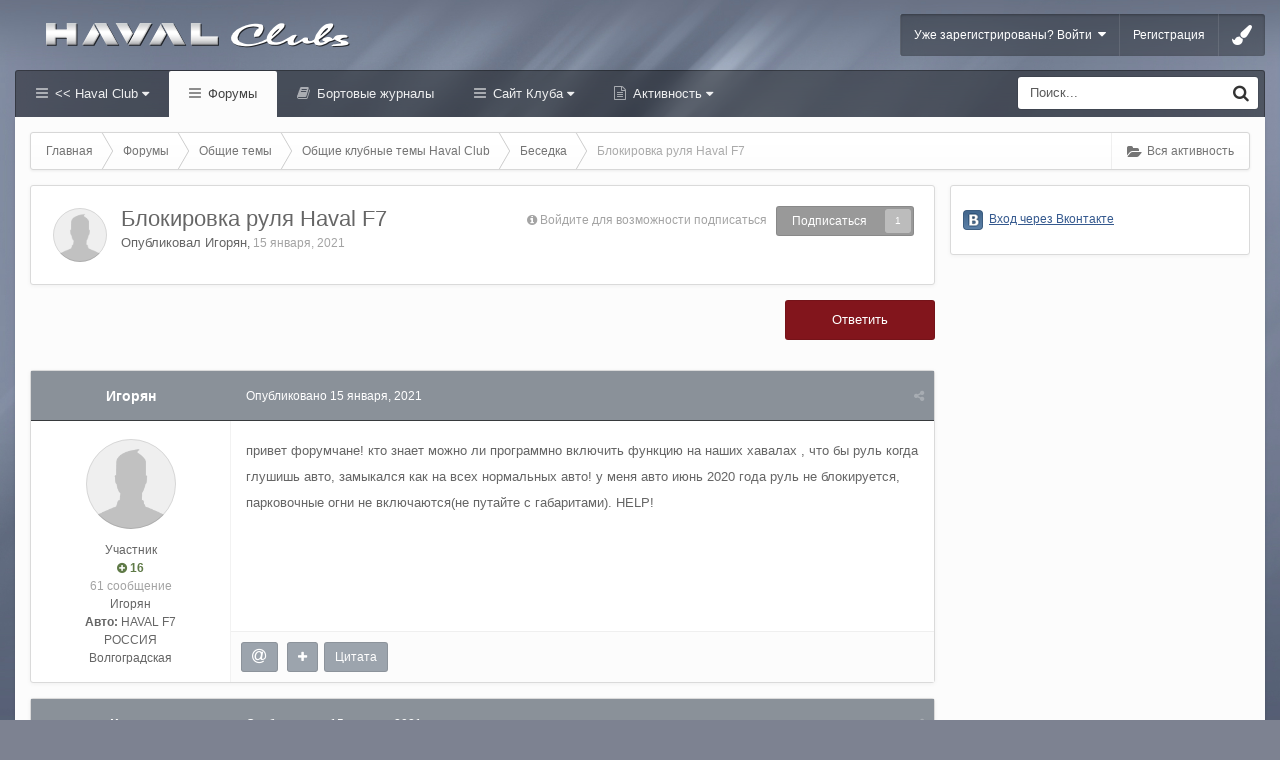

--- FILE ---
content_type: text/html;charset=UTF-8
request_url: https://haval-clubs.ru/forums/topic/1252-blokirovka-rulya-haval-f7/
body_size: 20208
content:
<!DOCTYPE html><html lang="ru-RU" dir="ltr" class="ipsfocus_backgroundPicker"><head><title>Блокировка руля Haval F7 - Беседка - Хавал Клуб Форум | Haval Club (Хавейл)</title>
<!--[if lt IE 9]>
			<link rel="stylesheet" type="text/css" href="https://haval-clubs.ru/uploads/css_built_10/5e61784858ad3c11f00b5706d12afe52_ie8.css.953e602793d862c611c3eff18b9cddb3.css">
		    <script src="//haval-clubs.ru/applications/core/interface/html5shiv/html5shiv.js"></script>
		<![endif]-->
		
<meta charset="utf-8">

	<meta name="viewport" content="width=device-width, initial-scale=1">


	<meta property="og:image" content="https://haval-clubs.ru/uploads/monthly_2022_02/club_logo-500_22.jpg.ad7ec54d805d177156f1b4632a023344.jpg">


	
		
			
				<meta name="description" content="
	привет форумчане! кто знает можно ли программно включить функцию на наших хавалах , что бы руль когда глушишь авто, замыкался как на всех нормальных авто! ...">
			
		
	

	
		
			
				<meta property="og:title" content="Блокировка руля Haval F7">
			
		
	

	
		
			
				<meta property="og:type" content="object">
			
		
	

	
		
			
				<meta property="og:url" content="https://haval-clubs.ru/forums/topic/1252-blokirovka-rulya-haval-f7/">
			
		
	

	
		
			
				<meta property="og:description" content="
	привет форумчане! кто знает можно ли программно включить функцию на наших хавалах , что бы руль когда глушишь авто, замыкался как на всех нормальных авто! ...">
			
		
	

	
		
			
				<meta property="og:updated_time" content="2021-01-18T09:25:41Z">
			
		
	

	
		
			
				<meta property="og:site_name" content="Хавал Клуб Форум | Haval Club (Хавейл)">
			
		
	

	
		
			
				<meta property="og:locale" content="ru_RU">
			
		
	

<meta name="theme-color" content="#123456">
<link rel="canonical" href="https://haval-clubs.ru/forums/topic/1252-blokirovka-rulya-haval-f7/" />
<link rel="alternate" type="application/rss+xml" title="Haval Клуб" href="https://haval-clubs.ru/rss/1-haval-klub.xml/" /><link rel="alternate" type="application/rss+xml" title="Блоги Haval Club" href="https://haval-clubs.ru/rss/2-blogi-haval-club.xml/" /><link rel="alternate" type="application/rss+xml" title="Блоги Haval F7" href="https://haval-clubs.ru/rss/3-blogi-haval-f7.xml/" />

		

	<link rel='stylesheet' href='https://haval-clubs.ru/uploads/css_built_10/341e4a57816af3ba440d891ca87450ff_framework.css.71e9c82c3785a26f23f6a4f3a3532335.css?v=1f327904a2' media='all'>

	<link rel='stylesheet' href='https://haval-clubs.ru/uploads/css_built_10/05e81b71abe4f22d6eb8d1a929494829_responsive.css.bef49a4779ece5ff6d2858c70fac037c.css?v=1f327904a2' media='all'>

	<link rel='stylesheet' href='https://haval-clubs.ru/uploads/css_built_10/20446cf2d164adcc029377cb04d43d17_flags.css.59b7d35b4ec00a4fe8d6aba4e4df5abf.css?v=1f327904a2' media='all'>

	<link rel='stylesheet' href='https://haval-clubs.ru/uploads/css_built_10/90eb5adf50a8c640f633d47fd7eb1778_core.css.986b465b1a3e0b4e38e5c793e41c70df.css?v=1f327904a2' media='all'>

	<link rel='stylesheet' href='https://haval-clubs.ru/uploads/css_built_10/5a0da001ccc2200dc5625c3f3934497d_core_responsive.css.f733a66b1ebf7467f95f91e00d4dcfc0.css?v=1f327904a2' media='all'>

	<link rel='stylesheet' href='https://haval-clubs.ru/uploads/css_built_10/62e269ced0fdab7e30e026f1d30ae516_forums.css.ff2efb1413bfbe70029ba33c8559ffb0.css?v=1f327904a2' media='all'>

	<link rel='stylesheet' href='https://haval-clubs.ru/uploads/css_built_10/76e62c573090645fb99a15a363d8620e_forums_responsive.css.ca1d2b347576cb7814743e5128dd5822.css?v=1f327904a2' media='all'>




<link rel='stylesheet' href='https://haval-clubs.ru/uploads/css_built_10/258adbb6e4f3e83cd3b355f84e3fa002_custom.css.313cfaf03d00b9fea8b0400775d45ea8.css?v=1f327904a2' media='all'>



<link href='https://fonts.googleapis.com/css?family=Open+Sans:400,300&subset=latin,cyrillic' rel='stylesheet' type='text/css'>
		
		<style type="text/css" id="styleBackground"></style>
		
		

	<script type='text/javascript'>
		var ipsDebug = false;		
	
		var CKEDITOR_BASEPATH = '//haval-clubs.ru/applications/core/interface/ckeditor/ckeditor/';
	
		var ipsSettings = {
			
			
			cookie_path: "/",
			
			cookie_prefix: "ips4_",
			
			
			cookie_ssl: true,
			
			imgURL: "",
			baseURL: "//haval-clubs.ru/",
			jsURL: "//haval-clubs.ru/applications/core/interface/js/js.php",
			csrfKey: "7b916f5b852e90e73a217be6b3ac79ef",
			antiCache: "1f327904a2",
			disableNotificationSounds: false,
			useCompiledFiles: true,
			links_external: 1,
			memberID: 0,
			analyticsProvider: "none",
			
		};
	</script>



<script type='text/javascript' src='https://haval-clubs.ru/uploads/javascript_global/root_library.js.bc1b6b29d0993c391a9aa99b3b61f57f.js?v=1f327904a2' data-ips></script>


<script type='text/javascript' src='https://haval-clubs.ru/uploads/javascript_global/root_js_lang_2.js.28f15946639704b63c8a613a24e809e5.js?v=1f327904a2' data-ips></script>


<script type='text/javascript' src='https://haval-clubs.ru/uploads/javascript_global/root_framework.js.75db92ab69d6d1910817b00a9e200171.js?v=1f327904a2' data-ips></script>


<script type='text/javascript' src='https://haval-clubs.ru/uploads/javascript_core/global_global_core.js.b36de1b462d6cde0a240b9a5389be3ce.js?v=1f327904a2' data-ips></script>


<script type='text/javascript' src='https://haval-clubs.ru/uploads/javascript_core/plugins_plugins.js.c0ff718b0843d325f4c0b7455439a9b7.js?v=1f327904a2' data-ips></script>


<script type='text/javascript' src='https://haval-clubs.ru/uploads/javascript_global/root_front.js.8dec2db897651ef78340016399deefa6.js?v=1f327904a2' data-ips></script>


<script type='text/javascript' src='https://haval-clubs.ru/uploads/javascript_forums/front_front_topic.js.f4eee68cd95d8b4adac48599b5379c90.js?v=1f327904a2' data-ips></script>


<script type='text/javascript' src='https://haval-clubs.ru/uploads/javascript_core/front_front_core.js.ecc231ca5a526be244a7b9c69c1d013b.js?v=1f327904a2' data-ips></script>


<script type='text/javascript' src='//haval-clubs.ru/applications/core/interface/ckeditor/ckeditor/ckeditor.js?v=1f327904a2' data-ips></script>


<script type='text/javascript' src='https://haval-clubs.ru/uploads/javascript_global/root_map.js.daee0ccbea09ac6e8dbecd75ea0416c9.js?v=1f327904a2' data-ips></script>



	<script type='text/javascript'>
		
			ips.setSetting( 'date_format', jQuery.parseJSON('"dd.mm.yy"') );
		
			ips.setSetting( 'date_first_day', jQuery.parseJSON('0') );
		
			ips.setSetting( 'remote_image_proxy', jQuery.parseJSON('0') );
		
			ips.setSetting( 'ipb_url_filter_option', jQuery.parseJSON('"black"') );
		
			ips.setSetting( 'url_filter_any_action', jQuery.parseJSON('"allow"') );
		
			ips.setSetting( 'bypass_profanity', jQuery.parseJSON('0') );
		
			ips.setSetting( 'minimizeQuote_size', jQuery.parseJSON('3') );
		
			ips.setSetting( 'minimizeQuote_showFirstAppear', jQuery.parseJSON('0') );
		
		
	</script>




<script type='text/javascript'>


    var backgroundCookie = ips.utils.cookie.get( 'uniform_ifbg_class' );
    if ( ( backgroundCookie != null ))	{
        $("html").addClass('' + backgroundCookie + '');
    }
    else{
        $("html").addClass('ipsfocus_bg1');
    }


$(document).ready(function(){


function debounce(func, wait, immediate) {
	var timeout;
	return function() {
		var context = this, args = arguments;
		var later = function() {
			timeout = null;
			if (!immediate) func.apply(context, args);
		};
		var callNow = immediate && !timeout;
		clearTimeout(timeout);
		timeout = setTimeout(later, wait);
		if (callNow) func.apply(context, args);
	};
};

var detectDevice = function(){
	var grabPageWidth = $('body').css('min-width');
	return parseFloat(grabPageWidth, 10);
}
detectDevice();
/*
	Desktop = 30
	Tablet = 20
	Mobile = 10
*/


// Relocate search bar
var relocateSearch = function(){
	if (detectDevice() > 25){
		$("#elSearch").prependTo("#searchWrap");
	} else {
		$("#elSearch").prependTo("#respSearch");
	}
}
relocateSearch();


var resizeWindow = function(){
    var wClasses = "wDesktop wTablet wMobile"
	if(detectDevice() === 30){
		$("body").removeClass(wClasses).addClass("wDesktop");
	} else if(detectDevice() === 20){
		$("body").removeClass(wClasses).addClass("wTablet");
	} else {
		$("body").removeClass(wClasses).addClass("wMobile");
	}
}
resizeWindow();


// Bug fix: The resize event is triggered when tablets and mobiles are scrolled, breaking the search bar in Android and Chrome
var cachedDevice = detectDevice();

// Run width functions after 1000ms pause
$(window).resize(debounce(function(){
	var newDevice = detectDevice();
    if(newDevice !== cachedDevice){
        
        resizeWindow();
        relocateSearch();
        
        cachedDevice = newDevice;
    }
}, 1000));
	

// Hide post controls as a guest to prevent empty bar
$(".cPost .ipsComment_controls li.ipsHide:only-child").parent().hide();

// Hide gallery descriptions if they don't exist
if ($('.galleryDescription .ipsType_richText').is(':empty')){
    $(".galleryDescription").hide();
}

// Hide empty divs in ipsPageHeader to prevent unnecessary margins
$('.ipsPageHeader .ipsSpacer_top').each(function(){
    if(!/[\S]/.test($(this).html())) { 
        $(this).hide();
    }
});
      
      
// Toggle class
$('[data-toggleClass]').on( "click", function(event) {
    event.preventDefault();
    var toggleClass = $(this).attr('data-toggleClass');
    $('html').toggleClass(toggleClass);
});


/* Navigation */            
function ipsfocusNavigation() {
	
	var navwidth = 0;
	var morewidth = $('.ipsNavBar_primary .focusNav_more').outerWidth(true);
	$('.ipsNavBar_primary > ul > li:not(.focusNav_more)').each(function() {
		navwidth += $(this).outerWidth( true );
	});
	var availablespace = $('.ipsNavBar_primary').outerWidth(true) - morewidth;
	if (availablespace > 0 && navwidth > availablespace) {
		var lastItem = $('.ipsNavBar_primary > ul > li:not(.focusNav_more)').last();
		lastItem.attr('data-width', lastItem.outerWidth(true));
		lastItem.prependTo($('.ipsNavBar_primary .focusNav_more > ul'));
		ipsfocusNavigation();
	} else {
		var firstMoreElement = $('.ipsNavBar_primary li.focusNav_more li').first();
		if (navwidth + firstMoreElement.data('width') < availablespace) {
			firstMoreElement.insertBefore($('.ipsNavBar_primary .focusNav_more'));
		}
	}
	
	if ($('.focusNav_more li').length > 0) {
		$('.focusNav_more').css('display','inline-block');
	} else {
		$('.focusNav_more').css('display','none');
	}
	
}

$(window).on('load',function(){
	$(".navAlign").removeClass("hiddenLinks");
  	ipsfocusNavigation();
});
 
$(window).on('resize',function(){
	ipsfocusNavigation();
});

// Make hover navigation work with touch devices

// http://osvaldas.info/drop-down-navigation-responsive-and-touch-friendly
;(function(e,t,n,r){e.fn.doubleTapToGo=function(r){if(!("ontouchstart"in t)&&!navigator.msMaxTouchPoints&&!navigator.userAgent.toLowerCase().match(/windows phone os 7/i))return false;this.each(function(){var t=false;e(this).on("click",function(n){var r=e(this);if(r[0]!=t[0]){n.preventDefault();t=r}});e(n).on("click touchstart MSPointerDown",function(n){var r=true,i=e(n.target).parents();for(var s=0;s<i.length;s++)if(i[s]==t[0])r=false;if(r)t=false})});return this}})(jQuery,window,document);

$('.ipsNavBar_primary > ul > li:has(ul)').doubleTapToGo();
  



    $(".ipsfocus_toggleBgPicker").click(function( event ) {
        event.preventDefault();
        $("#ipsf_pickerWrap").slideToggle();
    });

    $("#ipsf_picker span").click(function(){
        var backgroundClass = $(this).attr("data-backgroundClass");
        $("html").removeClass("ipsfocus_bg1 ipsfocus_bg2 ipsfocus_bg3 ipsfocus_bg4 ipsfocus_bg5 ipsfocus_bg6").addClass(backgroundClass);

        ips.utils.cookie.set( 'uniform_ifbg_class', '' + backgroundClass + '', true );

    });




 

 
});
</script>
      	<script type="text/javascript" src="/applications/club/interface/core.front.club.posting.js" data-ips></script><script type="text/javascript" src="/applications/club/interface/core.front.club.invisioncomments.js" data-ips></script><script type="text/javascript" src="/applications/club/interface/core.front.club.insertnick.js" data-ips></script><script type="text/javascript" src="/applications/club/interface/core.front.clubs.loading.js" data-ips></script>
		

	<link rel='shortcut icon' href='https://haval-clubs.ru/uploads/monthly_2020_01/favicon.ico.32e91040096ac2c6ccfc844cba0a4c7e.ico'>

      <script>
    window.ao_subid = "chery";
</script><script src="//js.mamydirect.com/js/?h=R92a7Yi1" type="text/javascript" async></script></head>
	

	<body class="ipsApp ipsApp_front ipsJS_none ipsClearfix    ipsfocus_guest" data-controller="core.front.core.app,plugins.minimizequote"  data-message=""  data-pageapp="forums" data-pagelocation="front" data-pagemodule="forums"  data-pagecontroller="topic" itemscope itemtype="http://schema.org/WebSite">
 <meta itemprop="url" content="https://haval-clubs.ru/">
<a href="#elContent" class="ipsHide" title="Перейти к основному содержанию на этой странице" accesskey="m">Перейти к содержанию</a>

		<div id="ipsLayout_header" class="ipsClearfix">
			
<ul id='elMobileNav' class='ipsList_inline ipsResponsive_hideDesktop ipsResponsive_block' data-controller='core.front.core.mobileNav' data-default="forums_topic">
	
		
			
			
				
				
			
				
				
			
				
				
			
				
					<li id='elMobileBreadcrumb'>
						<a href='https://haval-clubs.ru/forums/forum/183-besedka/'>
							<span>Беседка</span>
						</a>
					</li>
				
				
			
				
				
			
		
	
    
	
    
        <li>
            <a href='#' class='ipsfocus_toggleBgPicker'>
                <i class='fa fa-paint-brush'></i>
            </a>
        </li>
    
	
	<li >
		<a data-action="defaultStream" class='ipsType_light'  href='https://haval-clubs.ru/discover/'><i class='icon-newspaper'></i></a>
	</li>
	
		<li class='ipsJS_show'>
			<a href='https://haval-clubs.ru/search/' data-action="mobileSearch"><i class='fa fa-search'></i></a>
		</li>
	
	<li data-ipsDrawer data-ipsDrawer-drawerElem='#elMobileDrawer'>
		<a href='#'>
			
			
				
			
			
			
			<i class='fa fa-navicon'></i>
		</a>
	</li>
</ul>
			<div id="respSearch"></div>
			
			<div class="ipsLayout_container ipsClearfix">
				<header id="header" class="ipsClearfix">
					


	

	
	
		<a href='https://haval-clubs.ru/' id='elLogo' accesskey='1' class='logo'><img src="https://haval-clubs.ru/uploads/monthly_2024_04/haval_logo_2024_.png.08e2b6419f689d639240f83cbef267e9.png" alt='Хавал Клуб Форум | Haval Club (Хавейл)' /></a>
	
	


					

	<ul id="elUserNav" class="ipsList_inline cSignedOut ipsClearfix">
	


	<li class='cUserNav_icon ipsHide' id='elCart_container'></li>
	<li class='elUserNav_sep ipsHide' id='elCart_sep'></li>

<li id="elSignInLink">
			
				<a href="https://haval-clubs.ru/login/" data-ipsmenu-closeonclick="false" data-ipsmenu id="elUserSignIn">
					Уже зарегистрированы? Войти  <i class="fa fa-caret-down"></i>
				</a>
			
			
<div id='elUserSignIn_menu' class='ipsMenu ipsMenu_auto ipsHide'>
	<div data-role="loginForm">
		
			<div class='ipsColumns ipsColumns_noSpacing'>
				<div class='ipsColumn ipsColumn_wide' id='elUserSignIn_internal'>
		
		
			
				
<form accept-charset='utf-8' class="ipsPad ipsForm ipsForm_vertical" method='post' action='https://haval-clubs.ru/login/' data-ipsValidation novalidate>
	<input type="hidden" name="login__standard_submitted" value="1">
	
		<input type="hidden" name="csrfKey" value="7b916f5b852e90e73a217be6b3ac79ef">
	
	<h4 class="ipsType_sectionHead">Войти</h4>
	<br><br>
	<ul class='ipsList_reset'>
		
			
				
					<li class="ipsFieldRow ipsFieldRow_noLabel ipsFieldRow_fullWidth">
						<input type="text" required placeholder="Отображаемое имя или  email адрес" name='auth' id='auth'>
					</li>
				
			
				
					<li class="ipsFieldRow ipsFieldRow_noLabel ipsFieldRow_fullWidth">
						<input type="password" required placeholder="Пароль" name='password' id='password'>
					</li>
				
			
				
					
<li class='ipsFieldRow ipsFieldRow_checkbox ipsClearfix ' id="9c7ffa65f11c317804907d1e35f70d9d">
	
		
		
<input type="hidden" name="remember_me" value="0">
<span class='ipsCustomInput'>
	<input
		type='checkbox'
		role='checkbox'
		name='remember_me_checkbox'
		value='1'
		id="check_9c7ffa65f11c317804907d1e35f70d9d"
		data-toggle-id="9c7ffa65f11c317804907d1e35f70d9d"
		checked aria-checked='true'
		
		
		
		
		
		
	>
	
	<span></span>
</span>


		
		<div class='ipsFieldRow_content'>
			<label class='ipsFieldRow_label' for='check_9c7ffa65f11c317804907d1e35f70d9d'>Запомнить </label>
			


<span class='ipsFieldRow_desc'>
	Не рекомендуется для компьютеров с общим доступом
</span>
			
			
		</div>
	
</li>
				
			
		
		<li class="ipsFieldRow ipsFieldRow_fullWidth">
			<br>
			<button type="submit" class="ipsButton ipsButton_primary ipsButton_small" id="elSignIn_submit">Войти</button>
			<br>
			<p class="ipsType_right ipsType_small">
				<a href='https://haval-clubs.ru/lostpassword/' data-ipsDialog data-ipsDialog-title='Забыли пароль?'>Забыли пароль?</a>
			</p>
		</li>
	</ul>
</form>
			
		
			
		
		
				</div>
				<div class='ipsColumn ipsColumn_wide'>
					<div class='ipsPad' id='elUserSignIn_external'>
						<div class='ipsAreaBackground_light ipsPad_half'>
							<p class='ipsType_reset ipsType_small ipsType_center'><strong>Или войти с помощью одного из сервисов</strong></p>
							<br>
							
								
							
								
									<div class='ipsPad_half ipsType_center'>
										
<a href='https://oauth.vk.com/authorize?client_id=8008628&amp;scope=email&amp;redirect_uri=https%3A%2F%2Fhaval-clubs.ru%2Fapplications%2Fcore%2Finterface%2Fvkontakte%2Fauth.php&amp;state=front-7b916f5b852e90e73a217be6b3ac79ef&amp;response_type=code' class='ipsButton ipsButton_verySmall ipsButton_fullWidth ipsSocial ipsSocial_vk' style="background-color:#56789C;">
	<span class='ipsSocial_icon'><i class='fa fa-vk'></i></span>
	<span class='ipsSocial_text'>Войти через Вконтакте</span>
</a>
									</div>
								
							
						</div>
					</div>
				</div>
			</div>
		
	</div>
</div>
		</li>
		
			<li>
				<a href="https://haval-clubs.ru/register/" id="elRegisterButton">
					Регистрация
				</a>
			</li>
		
		
        
            <li class="cUserNav_icon">
                <a href="#" class="ipsfocus_toggleBgPicker" data-ipstooltip title="Change background image">
                    <i class="fa fa-paint-brush"></i>
                </a>
            </li>
        
	</ul>

                </header><div id="navBar" class="ipsClearfix">
					
<div class='navAlign'>

	<nav class='ipsLayout_container resetWidth'>
		<div class='ipsNavBar_primary hiddenLinks  ipsClearfix'>
			<ul data-role="primaryNavBar" class='ipsResponsive_showDesktop ipsResponsive_block'>
				

	
		
		
		<li  id='elNavSecondary_1' data-role="navBarItem" data-navApp="core" data-navExt="CustomItem" data-navTitle="<< Haval Club">
			
			
				<a href="http://haval-clubs.ru"  data-navItem-id="1"  data-hover=''>
					<< Haval Club <i class="fa fa-caret-down"></i>
				</a>
			
			
				<ul class='ipsNavBar_secondary ipsHide' data-role='secondaryNavBar'>
					

	
		
		
		<li  id='elNavSecondary_8' data-role="navBarItem" data-navApp="cms" data-navExt="Pages" data-navTitle="Главная">
			
			
				<a href="https://haval-clubs.ru"  data-navItem-id="8"  >
					Главная
				</a>
			
			
		</li>
	

	
		
		
		<li  id='elNavSecondary_34' data-role="navBarItem" data-navApp="cms" data-navExt="Pages" data-navTitle="Новости и статьи">
			
			
				<a href="https://haval-clubs.ru/novosti_haval/"  data-navItem-id="34"  >
					Новости и статьи
				</a>
			
			
		</li>
	

	
		
		
		<li  id='elNavSecondary_31' data-role="navBarItem" data-navApp="core" data-navExt="OnlineUsers" data-navTitle="Пользователи онлайн">
			
			
				<a href="https://haval-clubs.ru/online/"  data-navItem-id="31"  >
					Пользователи онлайн
				</a>
			
			
		</li>
	

	

					<li class='ipsHide' id='elNavigationMore_1' data-role='navMore'>
						<a href='#' data-ipsMenu data-ipsMenu-appendTo='#elNavigationMore_1' id='elNavigationMore_1_dropdown'>Больше <i class='fa fa-caret-down'></i></a>
						<ul class='ipsHide ipsMenu ipsMenu_auto' id='elNavigationMore_1_dropdown_menu' data-role='moreDropdown'></ul>
					</li>
				</ul>
			
		</li>
	

	
		
		
			
		
		<li class='ipsNavBar_active' data-active id='elNavSecondary_10' data-role="navBarItem" data-navApp="forums" data-navExt="Forums" data-navTitle="Форумы">
			
			
				<a href="https://haval-clubs.ru/forums/"  data-navItem-id="10" data-navDefault >
					Форумы
				</a>
			
			
		</li>
	

	
		
		
		<li  id='elNavSecondary_9' data-role="navBarItem" data-navApp="core" data-navExt="CustomItem" data-navTitle="Бортовые журналы">
			
			
				<a href="https://haval-clubs.ru/blogs/"  data-navItem-id="9"  >
					Бортовые журналы
				</a>
			
			
		</li>
	

	
		
		
		<li  id='elNavSecondary_33' data-role="navBarItem" data-navApp="cms" data-navExt="Pages" data-navTitle="Сайт Клуба">
			
			
				<a href="https://haval-clubs.ru/haval-club/"  data-navItem-id="33"  data-hover=''>
					Сайт Клуба <i class="fa fa-caret-down"></i>
				</a>
			
			
				<ul class='ipsNavBar_secondary ipsHide' data-role='secondaryNavBar'>
					

	
		
		
		<li  id='elNavSecondary_11' data-role="navBarItem" data-navApp="gallery" data-navExt="Gallery" data-navTitle="Галерея">
			
			
				<a href="https://haval-clubs.ru/gallery/"  data-navItem-id="11"  >
					Галерея
				</a>
			
			
		</li>
	

	
		
		
		<li  id='elNavSecondary_12' data-role="navBarItem" data-navApp="downloads" data-navExt="Downloads" data-navTitle="Загрузки">
			
			
				<a href="https://haval-clubs.ru/files/"  data-navItem-id="12"  >
					Загрузки
				</a>
			
			
		</li>
	

	

	
		
		
		<li  id='elNavSecondary_30' data-role="navBarItem" data-navApp="core" data-navExt="StaffDirectory" data-navTitle="Модераторы">
			
			
				<a href="https://haval-clubs.ru/staff/"  data-navItem-id="30"  >
					Модераторы
				</a>
			
			
		</li>
	

					<li class='ipsHide' id='elNavigationMore_33' data-role='navMore'>
						<a href='#' data-ipsMenu data-ipsMenu-appendTo='#elNavigationMore_33' id='elNavigationMore_33_dropdown'>Больше <i class='fa fa-caret-down'></i></a>
						<ul class='ipsHide ipsMenu ipsMenu_auto' id='elNavigationMore_33_dropdown_menu' data-role='moreDropdown'></ul>
					</li>
				</ul>
			
		</li>
	

	
		
		
		<li  id='elNavSecondary_2' data-role="navBarItem" data-navApp="core" data-navExt="CustomItem" data-navTitle="Активность">
			
			
				<a href="https://haval-clubs.ru/discover/"  data-navItem-id="2"  data-hover=''>
					Активность <i class="fa fa-caret-down"></i>
				</a>
			
			
				<ul class='ipsNavBar_secondary ipsHide' data-role='secondaryNavBar'>
					

	
		
		
		<li  id='elNavSecondary_3' data-role="navBarItem" data-navApp="core" data-navExt="AllActivity" data-navTitle="Вся активность">
			
			
				<a href="https://haval-clubs.ru/discover/"  data-navItem-id="3"  >
					Вся активность
				</a>
			
			
		</li>
	

	

	

	

	
		
		
		<li  id='elNavSecondary_7' data-role="navBarItem" data-navApp="core" data-navExt="Search" data-navTitle="Поиск">
			
			
				<a href="https://haval-clubs.ru/search/"  data-navItem-id="7"  >
					Поиск
				</a>
			
			
		</li>
	

					<li class='ipsHide' id='elNavigationMore_2' data-role='navMore'>
						<a href='#' data-ipsMenu data-ipsMenu-appendTo='#elNavigationMore_2' id='elNavigationMore_2_dropdown'>Больше <i class='fa fa-caret-down'></i></a>
						<ul class='ipsHide ipsMenu ipsMenu_auto' id='elNavigationMore_2_dropdown_menu' data-role='moreDropdown'></ul>
					</li>
				</ul>
			
		</li>
	

	

              	<li class="focusNav_more focusNav_hidden">
                	<a href="#"> Больше <i class="fa fa-caret-down"></i></a>
                	<ul class='ipsNavBar_secondary'></ul>
                </li>
			</ul>
		</div>
	</nav>

</div>
                	

	<div id='searchWrap'>
		<div id='elSearch' data-controller='core.front.core.quickSearch' itemprop="potentialAction" itemscope itemtype="http://schema.org/SearchAction" data-default="forums_topic">
			<form accept-charset='utf-8' action='https://haval-clubs.ru/search/' method='post'>
				<meta itemprop="target" content="https://haval-clubs.ru/search/?q={q}">
				<a href='#' id='elSearchFilter' data-ipsMenu data-ipsMenu-selectable='radio' data-ipsMenu-appendTo='#elSearch' class="ipsHide">
					<span data-role='searchingIn'>
						
                            
                                Эта тема
                                
                                
                                <input name="item" value="1252" data-role="searchFilter" type="hidden">
                                
                        
					</span>
					<i class='fa fa-caret-down'></i>
				</a>
              	<input type="hidden" name="type" value="forums_topic" data-role="searchFilter">
				<ul id='elSearchFilter_menu' class='ipsMenu ipsMenu_selectable ipsMenu_narrow ipsHide'>
					<li class='ipsMenu_item ' data-ipsMenuValue='all'>
						<a href='https://haval-clubs.ru/index.php?app=core&amp;module=search&amp;controller=search&amp;csrfKey=7b916f5b852e90e73a217be6b3ac79ef' title='Весь контент'>Весь контент</a>
					</li>
					<li class='ipsMenu_sep'><hr></li>
					
                  		
						
							<li class='ipsMenu_item ipsMenu_itemChecked' data-ipsMenuValue='{&quot;type&quot;:&quot;forums_topic&quot;,&quot;item&quot;:1252}' data-options='{&quot;type&quot;:&quot;forums_topic&quot;,&quot;item&quot;:1252}'>
								<a href='#'>Эта тема</a>
							</li>
						
							<li class='ipsMenu_item ' data-ipsMenuValue='{&quot;type&quot;:&quot;forums_topic&quot;,&quot;nodes&quot;:183}' data-options='{&quot;type&quot;:&quot;forums_topic&quot;,&quot;nodes&quot;:183}'>
								<a href='#'>Этот форум</a>
							</li>
						
						<li class='ipsMenu_sep'><hr></li>
					
					<li data-role='globalSearchMenuOptions'></li>
					<li class='ipsMenu_item ipsMenu_itemNonSelect'>
						<a href='https://haval-clubs.ru/search/' accesskey='4'><i class='fa fa-cog'></i> Расширенный поиск</a>
					</li>
				</ul>
				<input type='search' id='elSearchField' placeholder='Поиск...' name='q' itemprop="query-input">
				<button type='submit'><i class='fa fa-search'></i></button>
			</form>
		</div>
	</div>


            	</div>
			</div>
			
		</div>
		
		<main role="main" id="ipsLayout_body" class="ipsLayout_container"><div id="ipsLayout_contentArea">
				<div class="preContentPadding">
                    
<div id='ipsf_pickerWrap'>
	<div id='ipsf_picker' class='ipsClearfix'>
	    <span data-backgroundClass='ipsfocus_bg1' style='background-color: #7d8291; background-image: url(https://haval-clubs.ru/uploads/monthly_2020_01/fon_01.jpg.60db67ffe0b2efe9f020e5ad80f53d6e.jpg); background-position: 50% 0%; background-size: cover'></span>
		<span data-backgroundClass='ipsfocus_bg2' style='background-color: #697885; background-image: url(https://haval-clubs.ru/uploads/monthly_2020_01/fon_gac_016.jpg.ffeeecd24e39dd4f4cbd2a081d422d97.jpg); background-position: 50% 0%; background-size: cover'></span>
    	<span data-backgroundClass='ipsfocus_bg3' style='background-color: #b3bac4; background-image: url(https://haval-clubs.ru/uploads/monthly_2020_01/fon_01.jpg.a2a116a80f2f94b53247586fc1ab238d.jpg); background-position: 50% 0%; background-size: cover'></span>
	    <span data-backgroundClass='ipsfocus_bg4' style='background-color: #79818f; background-image: url(https://haval-clubs.ru/uploads/monthly_2020_01/fon_02_.jpg.1b1da9c44d80e1c29f6f2008c3120f50.jpg); background-position: 50% 0%; background-size: auto'></span>
      	<span data-backgroundClass='ipsfocus_bg5' style='background-color: #2b2b2b;  background-position: 50% 0%; background-size: auto'></span>
      	<span data-backgroundClass='ipsfocus_bg6' style='background-color: #1c1c1c;  background-position: 50% 0%; background-size: auto'></span>
	</div>
</div>
                    <!-- Breadcrumbs -->
                    <div class="ipsfocus_breadcrumbWrap ipsClearfix">
                    	
                    	
<nav class='ipsBreadcrumb ipsBreadcrumb_top ipsFaded_withHover'>
	

	<ul class='ipsList_inline ipsPos_right'>
		
		<li >
			<a data-action="defaultStream" class='ipsType_light '  href='https://haval-clubs.ru/discover/'><i class='icon-newspaper'></i> <span>Вся активность</span></a>
		</li>
		
	</ul>

	<ul itemscope itemtype="http://schema.org/BreadcrumbList">
		<li  itemprop="itemListElement" itemscope itemtype="http://schema.org/ListItem">
			<a title="Главная" href='https://haval-clubs.ru/' itemscope itemtype="http://schema.org/Thing" itemprop="item">
				<span itemprop="name"><i class='fa fa-home'></i> Главная <i class='fa fa-angle-right'></i></span>
			</a>
			<meta itemprop="position" content="1">
		</li>
		
		
			<li  itemprop="itemListElement" itemscope itemtype="http://schema.org/ListItem">
				
					<a href='https://haval-clubs.ru/forums/' itemscope itemtype="http://schema.org/Thing" itemprop="item">
						<span itemprop="name">Форумы <i class='fa fa-angle-right'></i></span>
					</a>
				
				<meta itemprop="position" content="2">
			</li>
			
		
			<li  itemprop="itemListElement" itemscope itemtype="http://schema.org/ListItem">
				
					<a href='https://haval-clubs.ru/forums/forum/1-obschie-temy/' itemscope itemtype="http://schema.org/Thing" itemprop="item">
						<span itemprop="name">Общие темы <i class='fa fa-angle-right'></i></span>
					</a>
				
				<meta itemprop="position" content="3">
			</li>
			
		
			<li  itemprop="itemListElement" itemscope itemtype="http://schema.org/ListItem">
				
					<a href='https://haval-clubs.ru/forums/forum/2-obschie-klubnye-temy-haval-club/' itemscope itemtype="http://schema.org/Thing" itemprop="item">
						<span itemprop="name">Общие клубные темы Haval Club <i class='fa fa-angle-right'></i></span>
					</a>
				
				<meta itemprop="position" content="4">
			</li>
			
		
			<li  itemprop="itemListElement" itemscope itemtype="http://schema.org/ListItem">
				
					<a href='https://haval-clubs.ru/forums/forum/183-besedka/' itemscope itemtype="http://schema.org/Thing" itemprop="item">
						<span itemprop="name">Беседка <i class='fa fa-angle-right'></i></span>
					</a>
				
				<meta itemprop="position" content="5">
			</li>
			
		
			<li  itemprop="itemListElement" itemscope itemtype="http://schema.org/ListItem">
				
					Блокировка руля Haval F7
				
				<meta itemprop="position" content="6">
			</li>
			
		
	</ul>
</nav>
                    </div>
					
                    
                    
            	</div>
				<div id="ipsLayout_contentWrapper">
					
					<div id="ipsLayout_mainArea">
						<a id="elContent"></a>
						
						

						


						
						
						

						





<div class="ipsPageHeader ipsClearfix">
	
	
	
		
	
	
	
	
	
		<div class='ipsPos_right ipsResponsive_noFloat ipsResponsive_hidePhone'>
			

<div data-followApp='forums' data-followArea='topic' data-followID='1252' data-controller='core.front.core.followButton'>
	
		<span class='ipsType_light ipsType_blendLinks ipsResponsive_hidePhone ipsResponsive_inline'><i class='fa fa-info-circle'></i> <a href='https://haval-clubs.ru/login/' title='Перейти на страницу авторизации'>Войдите для возможности подписаться</a>&nbsp;&nbsp;</span>
	
	

	<div class="ipsFollow ipsPos_middle ipsButton ipsButton_light ipsButton_verySmall " data-role="followButton">
		
			<a href='https://haval-clubs.ru/login/' title='Подписаться' class='ipsType_blendLinks ipsType_noUnderline' data-ipsTooltip >
		
				<span>Подписаться</span>
				<span class='ipsCommentCount'>1</span>
		
			</a>
		
	</div>

</div>
		</div>
	
	<div class='ipsPhotoPanel ipsPhotoPanel_small ipsPhotoPanel_notPhone ipsClearfix'>
		


	<a href="https://haval-clubs.ru/profile/3217-igoryan/" data-ipsHover data-ipsHover-target="https://haval-clubs.ru/profile/3217-igoryan/?do=hovercard" class="ipsUserPhoto ipsUserPhoto_small" title="Перейти в профиль Игорян">
		<img src='https://haval-clubs.ru/uploads/set_resources_10/84c1e40ea0e759e3f1505eb1788ddf3c_default_photo.png' alt='Игорян' itemprop="image">
	</a>

		<div>
			<h1 class='ipsType_pageTitle ipsContained_container'>
				

				
              	
					<div class='ipsType_break ipsContained'>
						<span >Блокировка руля Haval F7</span>
					</div>
				
			</h1>
          	
			<p class='ipsType_reset ipsType_blendLinks '>
				<span class='ipsType_normal'>Опубликовал 
<a href='https://haval-clubs.ru/profile/3217-igoryan/' data-ipsHover data-ipsHover-target='https://haval-clubs.ru/profile/3217-igoryan/?do=hovercard&amp;referrer=https%253A%252F%252Fhaval-clubs.ru%252Fforums%252Ftopic%252F1252-blokirovka-rulya-haval-f7%252F' title="Перейти в профиль Игорян" class="ipsType_break">Игорян</a></span>, <span class='ipsType_light ipsType_noBreak'><time datetime='2021-01-15T06:54:17Z' title='15.01.2021 06:54 ' data-short='5 г'>15 января, 2021</time></span><br>
			</p>
			
		</div>
	</div>
	
	
	
	
	
	
</div>





<div class='ipsClearfix'>
	
	
	<ul class="ipsToolList ipsToolList_horizontal ipsClearfix ipsSpacer_both ">
		
			<li class='ipsToolList_primaryAction'>
				<span data-controller='forums.front.topic.reply'>
					
						<a href='#replyForm' class='ipsButton ipsButton_important ipsButton_medium ipsButton_fullWidth' data-action='replyToTopic'>Ответить</a>
					
				</span>
			</li>
		
		
		
	</ul>
</div>

<div data-controller='core.front.core.commentFeed,forums.front.topic.view, core.front.core.ignoredComments' data-autoPoll data-baseURL='https://haval-clubs.ru/forums/topic/1252-blokirovka-rulya-haval-f7/' data-lastPage data-feedID='topic-1252' class='cTopic ipsClear ipsSpacer_top'>
	
	
          
        
          
		
		
	

	<div data-role='commentFeed' data-controller='core.front.core.moderation' class=''>
		<form action="https://haval-clubs.ru/forums/topic/1252-blokirovka-rulya-haval-f7/?csrfKey=7b916f5b852e90e73a217be6b3ac79ef&amp;do=multimodComment" method="post" data-ipsPageAction data-role='moderationTools'>
			
			
				
					
					
					






	
	
		
		
<a id="comment-39799"></a>
<article itemscope itemtype="http://schema.org/Comment"  id="elComment_39799" class="cPost ipsBox  ipsComment  ipsComment_parent ipsClearfix ipsClear ipsColumns ipsColumns_noSpacing ipsColumns_collapsePhone  ">
	
	<aside class="ipsComment_author cAuthorPane ipsColumn ipsColumn_medium"><h3 class="ipsType_sectionHead cAuthorPane_author ipsType_blendLinks ipsType_break" itemprop="creator" itemscope itemtype="http://schema.org/Person">
<strong itemprop="name">
<a href='https://haval-clubs.ru/profile/3217-igoryan/' data-ipsHover data-ipsHover-target='https://haval-clubs.ru/profile/3217-igoryan/?do=hovercard&amp;referrer=https%253A%252F%252Fhaval-clubs.ru%252Fforums%252Ftopic%252F1252-blokirovka-rulya-haval-f7%252F' title="Перейти в профиль Игорян" class="ipsType_break">Игорян</a></strong>
        
       <span class="ipsResponsive_showPhone ipsResponsive_inline">  

	
		<span title="Общая репутация пользователя" data-ipsTooltip class='ipsRepBadge ipsRepBadge_positive'>
	
			<i class='fa fa-plus-circle'></i> 16
	
		</span>
	
</span>
</h3>
		<ul class="cAuthorPane_info ipsList_reset">
          
			
			
          
          	<li class="cAuthorPane_photo">
				


	<a href="https://haval-clubs.ru/profile/3217-igoryan/" data-ipsHover data-ipsHover-target="https://haval-clubs.ru/profile/3217-igoryan/?do=hovercard" class="ipsUserPhoto ipsUserPhoto_large" title="Перейти в профиль Игорян">
		<img src='https://haval-clubs.ru/uploads/set_resources_10/84c1e40ea0e759e3f1505eb1788ddf3c_default_photo.png' alt='Игорян' itemprop="image">
	</a>

			</li>

			<li><span style='color:#'>Участник</span></li>
			
			
				<li class="ipsResponsive_hidePhone">

	
		<span title="Общая репутация пользователя" data-ipsTooltip class='ipsRepBadge ipsRepBadge_positive'>
	
			<i class='fa fa-plus-circle'></i> 16
	
		</span>
	
</li>
				<li class="ipsType_light">61 сообщение</li>
				
				

	
	<li class='ipsResponsive_hidePhone ipsType_break'>
		Игорян
	</li>
	
	<li class='ipsResponsive_hidePhone ipsType_break'>
		<strong>Авто:</strong> HAVAL F7
	</li>
	
	<li class='ipsResponsive_hidePhone ipsType_break'>
		РОССИЯ
	</li>
	
	<li class='ipsResponsive_hidePhone ipsType_break'>
		Волгоградская
	</li>
	

			
		</ul></aside><div class="ipsColumn ipsColumn_fluid">
		

<div id="comment-39799_wrap" data-controller="core.front.core.comment" data-commentapp="forums" data-commenttype="forums" data-commentid="39799" data-quotedata="{&quot;userid&quot;:3217,&quot;username&quot;:&quot;\u0418\u0433\u043e\u0440\u044f\u043d&quot;,&quot;timestamp&quot;:1610693657,&quot;contentapp&quot;:&quot;forums&quot;,&quot;contenttype&quot;:&quot;forums&quot;,&quot;contentid&quot;:1252,&quot;contentclass&quot;:&quot;forums_Topic&quot;,&quot;contentcommentid&quot;:39799}" class="ipsComment_content ipsType_medium  ipsFaded_withHover">
  	
	<div class="ipsComment_meta ipsType_light">
		<p class="ipsPos_right ipsType_reset ipsType_blendLinks ipsFaded ipsFaded_more">
			
			
				<a href="https://haval-clubs.ru/forums/topic/1252-blokirovka-rulya-haval-f7/" data-ipstooltip title="Поделиться сообщением" data-ipsmenu data-ipsmenu-closeonclick="false" id="elSharePost_39799" data-role="shareComment"><i class="fa fa-share-alt"></i></a>
			
			
		</p>

		<p class="ipsType_reset">
			<a href="https://haval-clubs.ru/forums/topic/1252-blokirovka-rulya-haval-f7/?do=findComment&amp;comment=39799" class="ipsType_blendLinks">Опубликовано <time datetime='2021-01-15T06:54:17Z' title='15.01.2021 06:54 ' data-short='5 г'>15 января, 2021</time></a>
			
			
			
		</p>
	</div>

	<div class="cPost_contentWrap ipsPad">

        
      
		<div data-role="commentContent" itemprop="text" class="ipsType_normal ipsType_richText ipsContained" data-controller="core.front.core.lightboxedImages">
			<p>
	привет форумчане! кто знает можно ли программно включить функцию на наших хавалах , что бы руль когда глушишь авто, замыкался как на всех нормальных авто! у меня авто июнь 2020 года руль не блокируется, парковочные огни не включаются(не путайте с габаритами). HELP!
</p>

			
		</div>

		
			
				

        <div data-controller='core.front.core.reputation' class='ipsClearfix ipsResponsive_noFloat'>
                
                        
                
        </div>

			
		

      	
      
		<ul class="ipsComment_controls ipsClearfix" data-role="commentControls">
    


	<li style="margin-right:5px;">
		<a href="#" data-name="Игорян" data-member-id="3217" data-profile="https://haval-clubs.ru/profile/3217-igoryan/" data-hovercard="https://haval-clubs.ru/profile/3217-igoryan/?do=hovercard" data-at="1" class="insertName ipsButton ipsButton_light ipsButton_verySmall ipsButton_narrow cMultiQuote" style=""><i class="fa fa-at"></i></a>
	</li>


			
				
					<li data-ipsquote-editor="topic_comment" data-ipsquote-target="#comment-39799" class="ipsJS_show">
						<button class="ipsButton ipsButton_light ipsButton_verySmall ipsButton_narrow cMultiQuote ipsHide" data-action="multiQuoteComment" data-ipstooltip data-ipsquote-multiquote data-mqid="mq39799" title="Мультицитата"><i class="fa fa-plus"></i></button>
					</li>
					<li data-ipsquote-editor="topic_comment" data-ipsquote-target="#comment-39799" class="ipsJS_show">
						<a href="#" data-action="quoteComment" data-ipsquote-singlequote>Цитата</a>
					</li>
				
				
				
			
			<li class="ipsHide" data-role="commentLoading">
				<span class="ipsLoading ipsLoading_tiny ipsLoading_noAnim"></span>
			</li>
		
</ul>
</div>

	<div class="ipsMenu ipsMenu_wide ipsHide cPostShareMenu" id="elSharePost_39799_menu">
		<div class="ipsPad">
			<h4 class="ipsType_sectionHead">Поделиться сообщением</h4>
			<hr class="ipsHr">
<h5 class="ipsType_normal ipsType_reset">Ссылка на сообщение</h5>
          
			<input type="text" value="https://haval-clubs.ru/forums/topic/1252-blokirovka-rulya-haval-f7/" class="ipsField_fullWidth">
			
			
				<h5 class="ipsType_normal ipsType_reset ipsSpacer_top">Поделиться на другие сайты</h5>
				

	<ul class='ipsList_inline ipsList_noSpacing ipsClearfix' data-controller="core.front.core.sharelink">
		
			<li><a href="https://vk.com/share.php?url=https://haval-clubs.ru/forums/topic/1252-blokirovka-rulya-haval-f7/?do=findComment&comment=39799&title=Блокировка руля Haval F7" class="cShareLink cShareLink_vk" style="background-color:#56789C;" target="_blank" data-controller="core.front.core.sharelink" data-role="shareLink" _title="Поделиться в Вконтакте" data-ipstooltip="">
                <i class="fa fa-vk"></i>
                </a></li>
		
	</ul>

			
		</div>
	</div>
</div>

	</div>
</article>

			        					
				
					
					
					






	
	
		
		
<a id="comment-39802"></a>
<article itemscope itemtype="http://schema.org/Comment"  id="elComment_39802" class="cPost ipsBox  ipsComment  ipsComment_parent ipsClearfix ipsClear ipsColumns ipsColumns_noSpacing ipsColumns_collapsePhone  ">
	
	<aside class="ipsComment_author cAuthorPane ipsColumn ipsColumn_medium"><h3 class="ipsType_sectionHead cAuthorPane_author ipsType_blendLinks ipsType_break" itemprop="creator" itemscope itemtype="http://schema.org/Person">
<strong itemprop="name">
<a href='https://haval-clubs.ru/profile/2412-kalach/' data-ipsHover data-ipsHover-target='https://haval-clubs.ru/profile/2412-kalach/?do=hovercard&amp;referrer=https%253A%252F%252Fhaval-clubs.ru%252Fforums%252Ftopic%252F1252-blokirovka-rulya-haval-f7%252F' title="Перейти в профиль Калач" class="ipsType_break">Калач</a></strong>
        
       <span class="ipsResponsive_showPhone ipsResponsive_inline">  

	
		<span title="Общая репутация пользователя" data-ipsTooltip class='ipsRepBadge ipsRepBadge_positive'>
	
			<i class='fa fa-plus-circle'></i> 3 142
	
		</span>
	
</span>
</h3>
		<ul class="cAuthorPane_info ipsList_reset">
          
			
			
          
          	<li class="cAuthorPane_photo">
				


	<a href="https://haval-clubs.ru/profile/2412-kalach/" data-ipsHover data-ipsHover-target="https://haval-clubs.ru/profile/2412-kalach/?do=hovercard" class="ipsUserPhoto ipsUserPhoto_large" title="Перейти в профиль Калач">
		<img src='https://haval-clubs.ru/uploads/monthly_2020_09/fddf38d384378c73494dba49eebf5c74.thumb.png.05b9d698ff59c02b03c152070d0724a5.png' alt='Калач' itemprop="image">
	</a>

			</li>

			<li>Член клуба</li>
			
			
				<li class="ipsResponsive_hidePhone">

	
		<span title="Общая репутация пользователя" data-ipsTooltip class='ipsRepBadge ipsRepBadge_positive'>
	
			<i class='fa fa-plus-circle'></i> 3 142
	
		</span>
	
</li>
				<li class="ipsType_light">2 071 сообщение</li>
				
				

	
	<li class='ipsResponsive_hidePhone ipsType_break'>
		Игорь
	</li>
	
	<li class='ipsResponsive_hidePhone ipsType_break'>
		<strong>Авто:</strong> Haval F7 Прем2.0 4wd
	</li>
	
	<li class='ipsResponsive_hidePhone ipsType_break'>
		<b></b>
	</li>
	
	<li class='ipsResponsive_hidePhone ipsType_break'>
		Россия
	</li>
	
	<li class='ipsResponsive_hidePhone ipsType_break'>
		Подольск
	</li>
	

			
		</ul></aside><div class="ipsColumn ipsColumn_fluid">
		

<div id="comment-39802_wrap" data-controller="core.front.core.comment" data-commentapp="forums" data-commenttype="forums" data-commentid="39802" data-quotedata="{&quot;userid&quot;:2412,&quot;username&quot;:&quot;\u041a\u0430\u043b\u0430\u0447&quot;,&quot;timestamp&quot;:1610694470,&quot;contentapp&quot;:&quot;forums&quot;,&quot;contenttype&quot;:&quot;forums&quot;,&quot;contentid&quot;:1252,&quot;contentclass&quot;:&quot;forums_Topic&quot;,&quot;contentcommentid&quot;:39802}" class="ipsComment_content ipsType_medium  ipsFaded_withHover">
  	
	<div class="ipsComment_meta ipsType_light">
		<p class="ipsPos_right ipsType_reset ipsType_blendLinks ipsFaded ipsFaded_more">
			
			
				<a href="https://haval-clubs.ru/forums/topic/1252-blokirovka-rulya-haval-f7/?do=findComment&amp;comment=39802" data-ipstooltip title="Поделиться сообщением" data-ipsmenu data-ipsmenu-closeonclick="false" id="elSharePost_39802" data-role="shareComment"><i class="fa fa-share-alt"></i></a>
			
			
		</p>

		<p class="ipsType_reset">
			<a href="https://haval-clubs.ru/forums/topic/1252-blokirovka-rulya-haval-f7/?do=findComment&amp;comment=39802" class="ipsType_blendLinks">Опубликовано <time datetime='2021-01-15T07:07:50Z' title='15.01.2021 07:07 ' data-short='5 г'>15 января, 2021</time></a>
			
			
			
		</p>
	</div>

	<div class="cPost_contentWrap ipsPad">

        
      
		<div data-role="commentContent" itemprop="text" class="ipsType_normal ipsType_richText ipsContained" data-controller="core.front.core.lightboxedImages">
			<blockquote class="ipsQuote" data-ipsquote="" data-ipsquote-contentapp="forums" data-ipsquote-contentclass="forums_Topic" data-ipsquote-contentcommentid="39799" data-ipsquote-contentid="1252" data-ipsquote-contenttype="forums" data-ipsquote-timestamp="1610693657" data-ipsquote-userid="3217" data-ipsquote-username="Игорян">
	<div class="ipsQuote_citation">
		12 минут назад, Игорян сказал:
	</div>

	<div class="ipsQuote_contents">
		<p>
			привет форумчане! кто знает можно ли программно включить функцию на наших хавалах , что бы руль когда глушишь авто, замыкался как на всех нормальных авто! у меня авто июнь 2020 года руль не блокируется, парковочные огни не включаются(не путайте с габаритами). HELP!
		</p>
	</div>
</blockquote>

<p>
	Зависит от комплектации. Если не блокируется, значит физически нет замка. Огни можно включить , нужно код комплектации поменять. 
</p>

			
		</div>

		
			
				

        <div data-controller='core.front.core.reputation' class='ipsClearfix ipsResponsive_noFloat'>
                
                        
                                <div class='ipsLikeRep ipsResponsive_noFloat'>


                                        
                                        
                  
                                </div>
                        
                
        </div>

			
		

      	
			

		
      
		<ul class="ipsComment_controls ipsClearfix" data-role="commentControls">
    


	<li style="margin-right:5px;">
		<a href="#" data-name="Калач" data-member-id="2412" data-profile="https://haval-clubs.ru/profile/2412-kalach/" data-hovercard="https://haval-clubs.ru/profile/2412-kalach/?do=hovercard" data-at="1" class="insertName ipsButton ipsButton_light ipsButton_verySmall ipsButton_narrow cMultiQuote" style=""><i class="fa fa-at"></i></a>
	</li>


			
				
					<li data-ipsquote-editor="topic_comment" data-ipsquote-target="#comment-39802" class="ipsJS_show">
						<button class="ipsButton ipsButton_light ipsButton_verySmall ipsButton_narrow cMultiQuote ipsHide" data-action="multiQuoteComment" data-ipstooltip data-ipsquote-multiquote data-mqid="mq39802" title="Мультицитата"><i class="fa fa-plus"></i></button>
					</li>
					<li data-ipsquote-editor="topic_comment" data-ipsquote-target="#comment-39802" class="ipsJS_show">
						<a href="#" data-action="quoteComment" data-ipsquote-singlequote>Цитата</a>
					</li>
				
				
				
			
			<li class="ipsHide" data-role="commentLoading">
				<span class="ipsLoading ipsLoading_tiny ipsLoading_noAnim"></span>
			</li>
		
</ul>
</div>

	<div class="ipsMenu ipsMenu_wide ipsHide cPostShareMenu" id="elSharePost_39802_menu">
		<div class="ipsPad">
			<h4 class="ipsType_sectionHead">Поделиться сообщением</h4>
			<hr class="ipsHr">
<h5 class="ipsType_normal ipsType_reset">Ссылка на сообщение</h5>
          
			<input type="text" value="https://haval-clubs.ru/forums/topic/1252-blokirovka-rulya-haval-f7/?do=findComment&amp;comment=39802" class="ipsField_fullWidth">
          
			
				<h5 class="ipsType_normal ipsType_reset ipsSpacer_top">Поделиться на другие сайты</h5>
				

	<ul class='ipsList_inline ipsList_noSpacing ipsClearfix' data-controller="core.front.core.sharelink">
		
			<li><a href="https://vk.com/share.php?url=https://haval-clubs.ru/forums/topic/1252-blokirovka-rulya-haval-f7/?do=findComment&comment=39802&title=Блокировка руля Haval F7" class="cShareLink cShareLink_vk" style="background-color:#56789C;" target="_blank" data-controller="core.front.core.sharelink" data-role="shareLink" _title="Поделиться в Вконтакте" data-ipstooltip="">
                <i class="fa fa-vk"></i>
                </a></li>
		
	</ul>

			
		</div>
	</div>
</div>

	</div>
</article>

			        					
				
					
					
					






	
	
		
		
<a id="comment-39810"></a>
<article itemscope itemtype="http://schema.org/Comment"  id="elComment_39810" class="cPost ipsBox  ipsComment  ipsComment_parent ipsClearfix ipsClear ipsColumns ipsColumns_noSpacing ipsColumns_collapsePhone  ">
	
	<aside class="ipsComment_author cAuthorPane ipsColumn ipsColumn_medium"><h3 class="ipsType_sectionHead cAuthorPane_author ipsType_blendLinks ipsType_break" itemprop="creator" itemscope itemtype="http://schema.org/Person">
<strong itemprop="name">
<a href='https://haval-clubs.ru/profile/3217-igoryan/' data-ipsHover data-ipsHover-target='https://haval-clubs.ru/profile/3217-igoryan/?do=hovercard&amp;referrer=https%253A%252F%252Fhaval-clubs.ru%252Fforums%252Ftopic%252F1252-blokirovka-rulya-haval-f7%252F' title="Перейти в профиль Игорян" class="ipsType_break">Игорян</a></strong>
        
       <span class="ipsResponsive_showPhone ipsResponsive_inline">  

	
		<span title="Общая репутация пользователя" data-ipsTooltip class='ipsRepBadge ipsRepBadge_positive'>
	
			<i class='fa fa-plus-circle'></i> 16
	
		</span>
	
</span>
</h3>
		<ul class="cAuthorPane_info ipsList_reset">
          
			
			
          
          	<li class="cAuthorPane_photo">
				


	<a href="https://haval-clubs.ru/profile/3217-igoryan/" data-ipsHover data-ipsHover-target="https://haval-clubs.ru/profile/3217-igoryan/?do=hovercard" class="ipsUserPhoto ipsUserPhoto_large" title="Перейти в профиль Игорян">
		<img src='https://haval-clubs.ru/uploads/set_resources_10/84c1e40ea0e759e3f1505eb1788ddf3c_default_photo.png' alt='Игорян' itemprop="image">
	</a>

			</li>

			<li><span style='color:#'>Участник</span></li>
			
			
				<li class="ipsResponsive_hidePhone">

	
		<span title="Общая репутация пользователя" data-ipsTooltip class='ipsRepBadge ipsRepBadge_positive'>
	
			<i class='fa fa-plus-circle'></i> 16
	
		</span>
	
</li>
				<li class="ipsType_light">61 сообщение</li>
				
				

	
	<li class='ipsResponsive_hidePhone ipsType_break'>
		Игорян
	</li>
	
	<li class='ipsResponsive_hidePhone ipsType_break'>
		<strong>Авто:</strong> HAVAL F7
	</li>
	
	<li class='ipsResponsive_hidePhone ipsType_break'>
		РОССИЯ
	</li>
	
	<li class='ipsResponsive_hidePhone ipsType_break'>
		Волгоградская
	</li>
	

			
		</ul></aside><div class="ipsColumn ipsColumn_fluid">
		

<div id="comment-39810_wrap" data-controller="core.front.core.comment" data-commentapp="forums" data-commenttype="forums" data-commentid="39810" data-quotedata="{&quot;userid&quot;:3217,&quot;username&quot;:&quot;\u0418\u0433\u043e\u0440\u044f\u043d&quot;,&quot;timestamp&quot;:1610695691,&quot;contentapp&quot;:&quot;forums&quot;,&quot;contenttype&quot;:&quot;forums&quot;,&quot;contentid&quot;:1252,&quot;contentclass&quot;:&quot;forums_Topic&quot;,&quot;contentcommentid&quot;:39810}" class="ipsComment_content ipsType_medium  ipsFaded_withHover">
  	
	<div class="ipsComment_meta ipsType_light">
		<p class="ipsPos_right ipsType_reset ipsType_blendLinks ipsFaded ipsFaded_more">
			
			
				<a href="https://haval-clubs.ru/forums/topic/1252-blokirovka-rulya-haval-f7/?do=findComment&amp;comment=39810" data-ipstooltip title="Поделиться сообщением" data-ipsmenu data-ipsmenu-closeonclick="false" id="elSharePost_39810" data-role="shareComment"><i class="fa fa-share-alt"></i></a>
			
			
		</p>

		<p class="ipsType_reset">
			<a href="https://haval-clubs.ru/forums/topic/1252-blokirovka-rulya-haval-f7/?do=findComment&amp;comment=39810" class="ipsType_blendLinks">Опубликовано <time datetime='2021-01-15T07:28:11Z' title='15.01.2021 07:28 ' data-short='5 г'>15 января, 2021</time></a>
			
			
			
		</p>
	</div>

	<div class="cPost_contentWrap ipsPad">

        
      
		<div data-role="commentContent" itemprop="text" class="ipsType_normal ipsType_richText ipsContained" data-controller="core.front.core.lightboxedImages">
			<blockquote class="ipsQuote" data-ipsquote="" data-ipsquote-contentapp="forums" data-ipsquote-contentclass="forums_Topic" data-ipsquote-contentcommentid="39802" data-ipsquote-contentid="1252" data-ipsquote-contenttype="forums" data-ipsquote-timestamp="1610694470" data-ipsquote-userid="2412" data-ipsquote-username="Калач">
	<div class="ipsQuote_citation">
		20 минут назад, Калач сказал:
	</div>

	<div class="ipsQuote_contents">
		<p>
			Зависит от комплектации. Если не блокируется, значит физически нет замка. Огни можно включить , нужно код комплектации поменять. 
		</p>
	</div>
</blockquote>

<p>
	И как это сделать?
</p>

			
		</div>

		
			
				

        <div data-controller='core.front.core.reputation' class='ipsClearfix ipsResponsive_noFloat'>
                
                        
                
        </div>

			
		

      	
      
		<ul class="ipsComment_controls ipsClearfix" data-role="commentControls">
    


	<li style="margin-right:5px;">
		<a href="#" data-name="Игорян" data-member-id="3217" data-profile="https://haval-clubs.ru/profile/3217-igoryan/" data-hovercard="https://haval-clubs.ru/profile/3217-igoryan/?do=hovercard" data-at="1" class="insertName ipsButton ipsButton_light ipsButton_verySmall ipsButton_narrow cMultiQuote" style=""><i class="fa fa-at"></i></a>
	</li>


			
				
					<li data-ipsquote-editor="topic_comment" data-ipsquote-target="#comment-39810" class="ipsJS_show">
						<button class="ipsButton ipsButton_light ipsButton_verySmall ipsButton_narrow cMultiQuote ipsHide" data-action="multiQuoteComment" data-ipstooltip data-ipsquote-multiquote data-mqid="mq39810" title="Мультицитата"><i class="fa fa-plus"></i></button>
					</li>
					<li data-ipsquote-editor="topic_comment" data-ipsquote-target="#comment-39810" class="ipsJS_show">
						<a href="#" data-action="quoteComment" data-ipsquote-singlequote>Цитата</a>
					</li>
				
				
				
			
			<li class="ipsHide" data-role="commentLoading">
				<span class="ipsLoading ipsLoading_tiny ipsLoading_noAnim"></span>
			</li>
		
</ul>
</div>

	<div class="ipsMenu ipsMenu_wide ipsHide cPostShareMenu" id="elSharePost_39810_menu">
		<div class="ipsPad">
			<h4 class="ipsType_sectionHead">Поделиться сообщением</h4>
			<hr class="ipsHr">
<h5 class="ipsType_normal ipsType_reset">Ссылка на сообщение</h5>
          
			<input type="text" value="https://haval-clubs.ru/forums/topic/1252-blokirovka-rulya-haval-f7/?do=findComment&amp;comment=39810" class="ipsField_fullWidth">
          
			
				<h5 class="ipsType_normal ipsType_reset ipsSpacer_top">Поделиться на другие сайты</h5>
				

	<ul class='ipsList_inline ipsList_noSpacing ipsClearfix' data-controller="core.front.core.sharelink">
		
			<li><a href="https://vk.com/share.php?url=https://haval-clubs.ru/forums/topic/1252-blokirovka-rulya-haval-f7/?do=findComment&comment=39810&title=Блокировка руля Haval F7" class="cShareLink cShareLink_vk" style="background-color:#56789C;" target="_blank" data-controller="core.front.core.sharelink" data-role="shareLink" _title="Поделиться в Вконтакте" data-ipstooltip="">
                <i class="fa fa-vk"></i>
                </a></li>
		
	</ul>

			
		</div>
	</div>
</div>

	</div>
</article>

			        					
				
					
					
					






	
	
		
		
<a id="comment-39813"></a>
<article itemscope itemtype="http://schema.org/Comment"  id="elComment_39813" class="cPost ipsBox  ipsComment  ipsComment_parent ipsClearfix ipsClear ipsColumns ipsColumns_noSpacing ipsColumns_collapsePhone  ">
	
	<aside class="ipsComment_author cAuthorPane ipsColumn ipsColumn_medium"><h3 class="ipsType_sectionHead cAuthorPane_author ipsType_blendLinks ipsType_break" itemprop="creator" itemscope itemtype="http://schema.org/Person">
<strong itemprop="name">
<a href='https://haval-clubs.ru/profile/2412-kalach/' data-ipsHover data-ipsHover-target='https://haval-clubs.ru/profile/2412-kalach/?do=hovercard&amp;referrer=https%253A%252F%252Fhaval-clubs.ru%252Fforums%252Ftopic%252F1252-blokirovka-rulya-haval-f7%252F' title="Перейти в профиль Калач" class="ipsType_break">Калач</a></strong>
        
       <span class="ipsResponsive_showPhone ipsResponsive_inline">  

	
		<span title="Общая репутация пользователя" data-ipsTooltip class='ipsRepBadge ipsRepBadge_positive'>
	
			<i class='fa fa-plus-circle'></i> 3 142
	
		</span>
	
</span>
</h3>
		<ul class="cAuthorPane_info ipsList_reset">
          
			
			
          
          	<li class="cAuthorPane_photo">
				


	<a href="https://haval-clubs.ru/profile/2412-kalach/" data-ipsHover data-ipsHover-target="https://haval-clubs.ru/profile/2412-kalach/?do=hovercard" class="ipsUserPhoto ipsUserPhoto_large" title="Перейти в профиль Калач">
		<img src='https://haval-clubs.ru/uploads/monthly_2020_09/fddf38d384378c73494dba49eebf5c74.thumb.png.05b9d698ff59c02b03c152070d0724a5.png' alt='Калач' itemprop="image">
	</a>

			</li>

			<li>Член клуба</li>
			
			
				<li class="ipsResponsive_hidePhone">

	
		<span title="Общая репутация пользователя" data-ipsTooltip class='ipsRepBadge ipsRepBadge_positive'>
	
			<i class='fa fa-plus-circle'></i> 3 142
	
		</span>
	
</li>
				<li class="ipsType_light">2 071 сообщение</li>
				
				

	
	<li class='ipsResponsive_hidePhone ipsType_break'>
		Игорь
	</li>
	
	<li class='ipsResponsive_hidePhone ipsType_break'>
		<strong>Авто:</strong> Haval F7 Прем2.0 4wd
	</li>
	
	<li class='ipsResponsive_hidePhone ipsType_break'>
		<b></b>
	</li>
	
	<li class='ipsResponsive_hidePhone ipsType_break'>
		Россия
	</li>
	
	<li class='ipsResponsive_hidePhone ipsType_break'>
		Подольск
	</li>
	

			
		</ul></aside><div class="ipsColumn ipsColumn_fluid">
		

<div id="comment-39813_wrap" data-controller="core.front.core.comment" data-commentapp="forums" data-commenttype="forums" data-commentid="39813" data-quotedata="{&quot;userid&quot;:2412,&quot;username&quot;:&quot;\u041a\u0430\u043b\u0430\u0447&quot;,&quot;timestamp&quot;:1610696154,&quot;contentapp&quot;:&quot;forums&quot;,&quot;contenttype&quot;:&quot;forums&quot;,&quot;contentid&quot;:1252,&quot;contentclass&quot;:&quot;forums_Topic&quot;,&quot;contentcommentid&quot;:39813}" class="ipsComment_content ipsType_medium  ipsFaded_withHover">
  	
	<div class="ipsComment_meta ipsType_light">
		<p class="ipsPos_right ipsType_reset ipsType_blendLinks ipsFaded ipsFaded_more">
			
			
				<a href="https://haval-clubs.ru/forums/topic/1252-blokirovka-rulya-haval-f7/?do=findComment&amp;comment=39813" data-ipstooltip title="Поделиться сообщением" data-ipsmenu data-ipsmenu-closeonclick="false" id="elSharePost_39813" data-role="shareComment"><i class="fa fa-share-alt"></i></a>
			
			
		</p>

		<p class="ipsType_reset">
			<a href="https://haval-clubs.ru/forums/topic/1252-blokirovka-rulya-haval-f7/?do=findComment&amp;comment=39813" class="ipsType_blendLinks">Опубликовано <time datetime='2021-01-15T07:35:54Z' title='15.01.2021 07:35 ' data-short='5 г'>15 января, 2021</time></a>
			
			
			
		</p>
	</div>

	<div class="cPost_contentWrap ipsPad">

        
      
		<div data-role="commentContent" itemprop="text" class="ipsType_normal ipsType_richText ipsContained" data-controller="core.front.core.lightboxedImages">
			<blockquote class="ipsQuote" data-ipsquote="" data-ipsquote-contentapp="forums" data-ipsquote-contentclass="forums_Topic" data-ipsquote-contentcommentid="39810" data-ipsquote-contentid="1252" data-ipsquote-contenttype="forums" data-ipsquote-timestamp="1610695691" data-ipsquote-userid="3217" data-ipsquote-username="Игорян">
	<div class="ipsQuote_citation">
		7 минут назад, Игорян сказал:
	</div>

	<div class="ipsQuote_contents">
		<p>
			И как это сделать?
		</p>
	</div>
</blockquote>

<p>
	Прибор нужен. 
</p>

			
		</div>

		
			
				

        <div data-controller='core.front.core.reputation' class='ipsClearfix ipsResponsive_noFloat'>
                
                        
                
        </div>

			
		

      	
			

		
      
		<ul class="ipsComment_controls ipsClearfix" data-role="commentControls">
    


	<li style="margin-right:5px;">
		<a href="#" data-name="Калач" data-member-id="2412" data-profile="https://haval-clubs.ru/profile/2412-kalach/" data-hovercard="https://haval-clubs.ru/profile/2412-kalach/?do=hovercard" data-at="1" class="insertName ipsButton ipsButton_light ipsButton_verySmall ipsButton_narrow cMultiQuote" style=""><i class="fa fa-at"></i></a>
	</li>


			
				
					<li data-ipsquote-editor="topic_comment" data-ipsquote-target="#comment-39813" class="ipsJS_show">
						<button class="ipsButton ipsButton_light ipsButton_verySmall ipsButton_narrow cMultiQuote ipsHide" data-action="multiQuoteComment" data-ipstooltip data-ipsquote-multiquote data-mqid="mq39813" title="Мультицитата"><i class="fa fa-plus"></i></button>
					</li>
					<li data-ipsquote-editor="topic_comment" data-ipsquote-target="#comment-39813" class="ipsJS_show">
						<a href="#" data-action="quoteComment" data-ipsquote-singlequote>Цитата</a>
					</li>
				
				
				
			
			<li class="ipsHide" data-role="commentLoading">
				<span class="ipsLoading ipsLoading_tiny ipsLoading_noAnim"></span>
			</li>
		
</ul>
</div>

	<div class="ipsMenu ipsMenu_wide ipsHide cPostShareMenu" id="elSharePost_39813_menu">
		<div class="ipsPad">
			<h4 class="ipsType_sectionHead">Поделиться сообщением</h4>
			<hr class="ipsHr">
<h5 class="ipsType_normal ipsType_reset">Ссылка на сообщение</h5>
          
			<input type="text" value="https://haval-clubs.ru/forums/topic/1252-blokirovka-rulya-haval-f7/?do=findComment&amp;comment=39813" class="ipsField_fullWidth">
          
			
				<h5 class="ipsType_normal ipsType_reset ipsSpacer_top">Поделиться на другие сайты</h5>
				

	<ul class='ipsList_inline ipsList_noSpacing ipsClearfix' data-controller="core.front.core.sharelink">
		
			<li><a href="https://vk.com/share.php?url=https://haval-clubs.ru/forums/topic/1252-blokirovka-rulya-haval-f7/?do=findComment&comment=39813&title=Блокировка руля Haval F7" class="cShareLink cShareLink_vk" style="background-color:#56789C;" target="_blank" data-controller="core.front.core.sharelink" data-role="shareLink" _title="Поделиться в Вконтакте" data-ipstooltip="">
                <i class="fa fa-vk"></i>
                </a></li>
		
	</ul>

			
		</div>
	</div>
</div>

	</div>
</article>

			        					
				
					
					
					






	
	
		
		
<a id="comment-40434"></a>
<article itemscope itemtype="http://schema.org/Comment"  id="elComment_40434" class="cPost ipsBox  ipsComment  ipsComment_parent ipsClearfix ipsClear ipsColumns ipsColumns_noSpacing ipsColumns_collapsePhone  ">
	
	<aside class="ipsComment_author cAuthorPane ipsColumn ipsColumn_medium"><h3 class="ipsType_sectionHead cAuthorPane_author ipsType_blendLinks ipsType_break" itemprop="creator" itemscope itemtype="http://schema.org/Person">
<strong itemprop="name">
<a href='https://haval-clubs.ru/profile/3217-igoryan/' data-ipsHover data-ipsHover-target='https://haval-clubs.ru/profile/3217-igoryan/?do=hovercard&amp;referrer=https%253A%252F%252Fhaval-clubs.ru%252Fforums%252Ftopic%252F1252-blokirovka-rulya-haval-f7%252F' title="Перейти в профиль Игорян" class="ipsType_break">Игорян</a></strong>
        
       <span class="ipsResponsive_showPhone ipsResponsive_inline">  

	
		<span title="Общая репутация пользователя" data-ipsTooltip class='ipsRepBadge ipsRepBadge_positive'>
	
			<i class='fa fa-plus-circle'></i> 16
	
		</span>
	
</span>
</h3>
		<ul class="cAuthorPane_info ipsList_reset">
          
			
			
          
          	<li class="cAuthorPane_photo">
				


	<a href="https://haval-clubs.ru/profile/3217-igoryan/" data-ipsHover data-ipsHover-target="https://haval-clubs.ru/profile/3217-igoryan/?do=hovercard" class="ipsUserPhoto ipsUserPhoto_large" title="Перейти в профиль Игорян">
		<img src='https://haval-clubs.ru/uploads/set_resources_10/84c1e40ea0e759e3f1505eb1788ddf3c_default_photo.png' alt='Игорян' itemprop="image">
	</a>

			</li>

			<li><span style='color:#'>Участник</span></li>
			
			
				<li class="ipsResponsive_hidePhone">

	
		<span title="Общая репутация пользователя" data-ipsTooltip class='ipsRepBadge ipsRepBadge_positive'>
	
			<i class='fa fa-plus-circle'></i> 16
	
		</span>
	
</li>
				<li class="ipsType_light">61 сообщение</li>
				
				

	
	<li class='ipsResponsive_hidePhone ipsType_break'>
		Игорян
	</li>
	
	<li class='ipsResponsive_hidePhone ipsType_break'>
		<strong>Авто:</strong> HAVAL F7
	</li>
	
	<li class='ipsResponsive_hidePhone ipsType_break'>
		РОССИЯ
	</li>
	
	<li class='ipsResponsive_hidePhone ipsType_break'>
		Волгоградская
	</li>
	

			
		</ul></aside><div class="ipsColumn ipsColumn_fluid">
		

<div id="comment-40434_wrap" data-controller="core.front.core.comment" data-commentapp="forums" data-commenttype="forums" data-commentid="40434" data-quotedata="{&quot;userid&quot;:3217,&quot;username&quot;:&quot;\u0418\u0433\u043e\u0440\u044f\u043d&quot;,&quot;timestamp&quot;:1610891710,&quot;contentapp&quot;:&quot;forums&quot;,&quot;contenttype&quot;:&quot;forums&quot;,&quot;contentid&quot;:1252,&quot;contentclass&quot;:&quot;forums_Topic&quot;,&quot;contentcommentid&quot;:40434}" class="ipsComment_content ipsType_medium  ipsFaded_withHover">
  	
	<div class="ipsComment_meta ipsType_light">
		<p class="ipsPos_right ipsType_reset ipsType_blendLinks ipsFaded ipsFaded_more">
			
			
				<a href="https://haval-clubs.ru/forums/topic/1252-blokirovka-rulya-haval-f7/?do=findComment&amp;comment=40434" data-ipstooltip title="Поделиться сообщением" data-ipsmenu data-ipsmenu-closeonclick="false" id="elSharePost_40434" data-role="shareComment"><i class="fa fa-share-alt"></i></a>
			
			
		</p>

		<p class="ipsType_reset">
			<a href="https://haval-clubs.ru/forums/topic/1252-blokirovka-rulya-haval-f7/?do=findComment&amp;comment=40434" class="ipsType_blendLinks">Опубликовано <time datetime='2021-01-17T13:55:10Z' title='17.01.2021 13:55 ' data-short='5 г'>17 января, 2021</time></a>
			
			
			
		</p>
	</div>

	<div class="cPost_contentWrap ipsPad">

        
      
		<div data-role="commentContent" itemprop="text" class="ipsType_normal ipsType_richText ipsContained" data-controller="core.front.core.lightboxedImages">
			<p>
	что за прибор?
</p>

			
		</div>

		
			
				

        <div data-controller='core.front.core.reputation' class='ipsClearfix ipsResponsive_noFloat'>
                
                        
                
        </div>

			
		

      	
      
		<ul class="ipsComment_controls ipsClearfix" data-role="commentControls">
    


	<li style="margin-right:5px;">
		<a href="#" data-name="Игорян" data-member-id="3217" data-profile="https://haval-clubs.ru/profile/3217-igoryan/" data-hovercard="https://haval-clubs.ru/profile/3217-igoryan/?do=hovercard" data-at="1" class="insertName ipsButton ipsButton_light ipsButton_verySmall ipsButton_narrow cMultiQuote" style=""><i class="fa fa-at"></i></a>
	</li>


			
				
					<li data-ipsquote-editor="topic_comment" data-ipsquote-target="#comment-40434" class="ipsJS_show">
						<button class="ipsButton ipsButton_light ipsButton_verySmall ipsButton_narrow cMultiQuote ipsHide" data-action="multiQuoteComment" data-ipstooltip data-ipsquote-multiquote data-mqid="mq40434" title="Мультицитата"><i class="fa fa-plus"></i></button>
					</li>
					<li data-ipsquote-editor="topic_comment" data-ipsquote-target="#comment-40434" class="ipsJS_show">
						<a href="#" data-action="quoteComment" data-ipsquote-singlequote>Цитата</a>
					</li>
				
				
				
			
			<li class="ipsHide" data-role="commentLoading">
				<span class="ipsLoading ipsLoading_tiny ipsLoading_noAnim"></span>
			</li>
		
</ul>
</div>

	<div class="ipsMenu ipsMenu_wide ipsHide cPostShareMenu" id="elSharePost_40434_menu">
		<div class="ipsPad">
			<h4 class="ipsType_sectionHead">Поделиться сообщением</h4>
			<hr class="ipsHr">
<h5 class="ipsType_normal ipsType_reset">Ссылка на сообщение</h5>
          
			<input type="text" value="https://haval-clubs.ru/forums/topic/1252-blokirovka-rulya-haval-f7/?do=findComment&amp;comment=40434" class="ipsField_fullWidth">
          
			
				<h5 class="ipsType_normal ipsType_reset ipsSpacer_top">Поделиться на другие сайты</h5>
				

	<ul class='ipsList_inline ipsList_noSpacing ipsClearfix' data-controller="core.front.core.sharelink">
		
			<li><a href="https://vk.com/share.php?url=https://haval-clubs.ru/forums/topic/1252-blokirovka-rulya-haval-f7/?do=findComment&comment=40434&title=Блокировка руля Haval F7" class="cShareLink cShareLink_vk" style="background-color:#56789C;" target="_blank" data-controller="core.front.core.sharelink" data-role="shareLink" _title="Поделиться в Вконтакте" data-ipstooltip="">
                <i class="fa fa-vk"></i>
                </a></li>
		
	</ul>

			
		</div>
	</div>
</div>

	</div>
</article>

			        					
				
					
					
					






	
	
		
		
<a id="comment-40444"></a>
<article itemscope itemtype="http://schema.org/Comment"  id="elComment_40444" class="cPost ipsBox  ipsComment  ipsComment_parent ipsClearfix ipsClear ipsColumns ipsColumns_noSpacing ipsColumns_collapsePhone  ">
	
	<aside class="ipsComment_author cAuthorPane ipsColumn ipsColumn_medium"><h3 class="ipsType_sectionHead cAuthorPane_author ipsType_blendLinks ipsType_break" itemprop="creator" itemscope itemtype="http://schema.org/Person">
<strong itemprop="name">
<a href='https://haval-clubs.ru/profile/2412-kalach/' data-ipsHover data-ipsHover-target='https://haval-clubs.ru/profile/2412-kalach/?do=hovercard&amp;referrer=https%253A%252F%252Fhaval-clubs.ru%252Fforums%252Ftopic%252F1252-blokirovka-rulya-haval-f7%252F' title="Перейти в профиль Калач" class="ipsType_break">Калач</a></strong>
        
       <span class="ipsResponsive_showPhone ipsResponsive_inline">  

	
		<span title="Общая репутация пользователя" data-ipsTooltip class='ipsRepBadge ipsRepBadge_positive'>
	
			<i class='fa fa-plus-circle'></i> 3 142
	
		</span>
	
</span>
</h3>
		<ul class="cAuthorPane_info ipsList_reset">
          
			
			
          
          	<li class="cAuthorPane_photo">
				


	<a href="https://haval-clubs.ru/profile/2412-kalach/" data-ipsHover data-ipsHover-target="https://haval-clubs.ru/profile/2412-kalach/?do=hovercard" class="ipsUserPhoto ipsUserPhoto_large" title="Перейти в профиль Калач">
		<img src='https://haval-clubs.ru/uploads/monthly_2020_09/fddf38d384378c73494dba49eebf5c74.thumb.png.05b9d698ff59c02b03c152070d0724a5.png' alt='Калач' itemprop="image">
	</a>

			</li>

			<li>Член клуба</li>
			
			
				<li class="ipsResponsive_hidePhone">

	
		<span title="Общая репутация пользователя" data-ipsTooltip class='ipsRepBadge ipsRepBadge_positive'>
	
			<i class='fa fa-plus-circle'></i> 3 142
	
		</span>
	
</li>
				<li class="ipsType_light">2 071 сообщение</li>
				
				

	
	<li class='ipsResponsive_hidePhone ipsType_break'>
		Игорь
	</li>
	
	<li class='ipsResponsive_hidePhone ipsType_break'>
		<strong>Авто:</strong> Haval F7 Прем2.0 4wd
	</li>
	
	<li class='ipsResponsive_hidePhone ipsType_break'>
		<b></b>
	</li>
	
	<li class='ipsResponsive_hidePhone ipsType_break'>
		Россия
	</li>
	
	<li class='ipsResponsive_hidePhone ipsType_break'>
		Подольск
	</li>
	

			
		</ul></aside><div class="ipsColumn ipsColumn_fluid">
		

<div id="comment-40444_wrap" data-controller="core.front.core.comment" data-commentapp="forums" data-commenttype="forums" data-commentid="40444" data-quotedata="{&quot;userid&quot;:2412,&quot;username&quot;:&quot;\u041a\u0430\u043b\u0430\u0447&quot;,&quot;timestamp&quot;:1610894376,&quot;contentapp&quot;:&quot;forums&quot;,&quot;contenttype&quot;:&quot;forums&quot;,&quot;contentid&quot;:1252,&quot;contentclass&quot;:&quot;forums_Topic&quot;,&quot;contentcommentid&quot;:40444}" class="ipsComment_content ipsType_medium  ipsFaded_withHover">
  	
	<div class="ipsComment_meta ipsType_light">
		<p class="ipsPos_right ipsType_reset ipsType_blendLinks ipsFaded ipsFaded_more">
			
			
				<a href="https://haval-clubs.ru/forums/topic/1252-blokirovka-rulya-haval-f7/?do=findComment&amp;comment=40444" data-ipstooltip title="Поделиться сообщением" data-ipsmenu data-ipsmenu-closeonclick="false" id="elSharePost_40444" data-role="shareComment"><i class="fa fa-share-alt"></i></a>
			
			
		</p>

		<p class="ipsType_reset">
			<a href="https://haval-clubs.ru/forums/topic/1252-blokirovka-rulya-haval-f7/?do=findComment&amp;comment=40444" class="ipsType_blendLinks">Опубликовано <time datetime='2021-01-17T14:39:36Z' title='17.01.2021 14:39 ' data-short='5 г'>17 января, 2021</time></a>
			
			
			
		</p>
	</div>

	<div class="cPost_contentWrap ipsPad">

        
      
		<div data-role="commentContent" itemprop="text" class="ipsType_normal ipsType_richText ipsContained" data-controller="core.front.core.lightboxedImages">
			<p>
	<a contenteditable="false" data-ipshover="" data-ipshover-target="https://haval-clubs.ru/profile/3217-igoryan/?do=hovercard" data-mentionid="3217" href="https://haval-clubs.ru/profile/3217-igoryan/" rel="">Игорян</a> <a contenteditable="false" data-ipshover="" data-ipshover-target="https://haval-clubs.ru/profile/3217-igoryan/?do=hovercard" data-mentionid="3217" href="https://haval-clubs.ru/profile/3217-igoryan/" rel="">Игорян</a>  лаунч или другой, который позволяет менять код комплектации. У официалов должен быть, или у тех кто прошивками занимается.
</p>

			
		</div>

		
			
				

        <div data-controller='core.front.core.reputation' class='ipsClearfix ipsResponsive_noFloat'>
                
                        
                                <div class='ipsLikeRep ipsResponsive_noFloat'>


                                        
                                        
                  
                                </div>
                        
                
        </div>

			
		

      	
			

		
      
		<ul class="ipsComment_controls ipsClearfix" data-role="commentControls">
    


	<li style="margin-right:5px;">
		<a href="#" data-name="Калач" data-member-id="2412" data-profile="https://haval-clubs.ru/profile/2412-kalach/" data-hovercard="https://haval-clubs.ru/profile/2412-kalach/?do=hovercard" data-at="1" class="insertName ipsButton ipsButton_light ipsButton_verySmall ipsButton_narrow cMultiQuote" style=""><i class="fa fa-at"></i></a>
	</li>


			
				
					<li data-ipsquote-editor="topic_comment" data-ipsquote-target="#comment-40444" class="ipsJS_show">
						<button class="ipsButton ipsButton_light ipsButton_verySmall ipsButton_narrow cMultiQuote ipsHide" data-action="multiQuoteComment" data-ipstooltip data-ipsquote-multiquote data-mqid="mq40444" title="Мультицитата"><i class="fa fa-plus"></i></button>
					</li>
					<li data-ipsquote-editor="topic_comment" data-ipsquote-target="#comment-40444" class="ipsJS_show">
						<a href="#" data-action="quoteComment" data-ipsquote-singlequote>Цитата</a>
					</li>
				
				
				
			
			<li class="ipsHide" data-role="commentLoading">
				<span class="ipsLoading ipsLoading_tiny ipsLoading_noAnim"></span>
			</li>
		
</ul>
</div>

	<div class="ipsMenu ipsMenu_wide ipsHide cPostShareMenu" id="elSharePost_40444_menu">
		<div class="ipsPad">
			<h4 class="ipsType_sectionHead">Поделиться сообщением</h4>
			<hr class="ipsHr">
<h5 class="ipsType_normal ipsType_reset">Ссылка на сообщение</h5>
          
			<input type="text" value="https://haval-clubs.ru/forums/topic/1252-blokirovka-rulya-haval-f7/?do=findComment&amp;comment=40444" class="ipsField_fullWidth">
          
			
				<h5 class="ipsType_normal ipsType_reset ipsSpacer_top">Поделиться на другие сайты</h5>
				

	<ul class='ipsList_inline ipsList_noSpacing ipsClearfix' data-controller="core.front.core.sharelink">
		
			<li><a href="https://vk.com/share.php?url=https://haval-clubs.ru/forums/topic/1252-blokirovka-rulya-haval-f7/?do=findComment&comment=40444&title=Блокировка руля Haval F7" class="cShareLink cShareLink_vk" style="background-color:#56789C;" target="_blank" data-controller="core.front.core.sharelink" data-role="shareLink" _title="Поделиться в Вконтакте" data-ipstooltip="">
                <i class="fa fa-vk"></i>
                </a></li>
		
	</ul>

			
		</div>
	</div>
</div>

	</div>
</article>

			        					
				
					
					
					






	
	
		
		
<a id="comment-40615"></a>
<article itemscope itemtype="http://schema.org/Comment"  id="elComment_40615" class="cPost ipsBox  ipsComment  ipsComment_parent ipsClearfix ipsClear ipsColumns ipsColumns_noSpacing ipsColumns_collapsePhone  ">
	
	<aside class="ipsComment_author cAuthorPane ipsColumn ipsColumn_medium"><h3 class="ipsType_sectionHead cAuthorPane_author ipsType_blendLinks ipsType_break" itemprop="creator" itemscope itemtype="http://schema.org/Person">
<strong itemprop="name">
<a href='https://haval-clubs.ru/profile/3217-igoryan/' data-ipsHover data-ipsHover-target='https://haval-clubs.ru/profile/3217-igoryan/?do=hovercard&amp;referrer=https%253A%252F%252Fhaval-clubs.ru%252Fforums%252Ftopic%252F1252-blokirovka-rulya-haval-f7%252F' title="Перейти в профиль Игорян" class="ipsType_break">Игорян</a></strong>
        
       <span class="ipsResponsive_showPhone ipsResponsive_inline">  

	
		<span title="Общая репутация пользователя" data-ipsTooltip class='ipsRepBadge ipsRepBadge_positive'>
	
			<i class='fa fa-plus-circle'></i> 16
	
		</span>
	
</span>
</h3>
		<ul class="cAuthorPane_info ipsList_reset">
          
			
			
          
          	<li class="cAuthorPane_photo">
				


	<a href="https://haval-clubs.ru/profile/3217-igoryan/" data-ipsHover data-ipsHover-target="https://haval-clubs.ru/profile/3217-igoryan/?do=hovercard" class="ipsUserPhoto ipsUserPhoto_large" title="Перейти в профиль Игорян">
		<img src='https://haval-clubs.ru/uploads/set_resources_10/84c1e40ea0e759e3f1505eb1788ddf3c_default_photo.png' alt='Игорян' itemprop="image">
	</a>

			</li>

			<li><span style='color:#'>Участник</span></li>
			
			
				<li class="ipsResponsive_hidePhone">

	
		<span title="Общая репутация пользователя" data-ipsTooltip class='ipsRepBadge ipsRepBadge_positive'>
	
			<i class='fa fa-plus-circle'></i> 16
	
		</span>
	
</li>
				<li class="ipsType_light">61 сообщение</li>
				
				

	
	<li class='ipsResponsive_hidePhone ipsType_break'>
		Игорян
	</li>
	
	<li class='ipsResponsive_hidePhone ipsType_break'>
		<strong>Авто:</strong> HAVAL F7
	</li>
	
	<li class='ipsResponsive_hidePhone ipsType_break'>
		РОССИЯ
	</li>
	
	<li class='ipsResponsive_hidePhone ipsType_break'>
		Волгоградская
	</li>
	

			
		</ul></aside><div class="ipsColumn ipsColumn_fluid">
		

<div id="comment-40615_wrap" data-controller="core.front.core.comment" data-commentapp="forums" data-commenttype="forums" data-commentid="40615" data-quotedata="{&quot;userid&quot;:3217,&quot;username&quot;:&quot;\u0418\u0433\u043e\u0440\u044f\u043d&quot;,&quot;timestamp&quot;:1610961941,&quot;contentapp&quot;:&quot;forums&quot;,&quot;contenttype&quot;:&quot;forums&quot;,&quot;contentid&quot;:1252,&quot;contentclass&quot;:&quot;forums_Topic&quot;,&quot;contentcommentid&quot;:40615}" class="ipsComment_content ipsType_medium  ipsFaded_withHover">
  	
	<div class="ipsComment_meta ipsType_light">
		<p class="ipsPos_right ipsType_reset ipsType_blendLinks ipsFaded ipsFaded_more">
			
			
				<a href="https://haval-clubs.ru/forums/topic/1252-blokirovka-rulya-haval-f7/?do=findComment&amp;comment=40615" data-ipstooltip title="Поделиться сообщением" data-ipsmenu data-ipsmenu-closeonclick="false" id="elSharePost_40615" data-role="shareComment"><i class="fa fa-share-alt"></i></a>
			
			
		</p>

		<p class="ipsType_reset">
			<a href="https://haval-clubs.ru/forums/topic/1252-blokirovka-rulya-haval-f7/?do=findComment&amp;comment=40615" class="ipsType_blendLinks">Опубликовано <time datetime='2021-01-18T09:25:41Z' title='18.01.2021 09:25 ' data-short='5 г'>18 января, 2021</time></a>
			
			
			
		</p>
	</div>

	<div class="cPost_contentWrap ipsPad">

        
      
		<div data-role="commentContent" itemprop="text" class="ipsType_normal ipsType_richText ipsContained" data-controller="core.front.core.lightboxedImages">
			<p>
	у официалов руки из жопы растут ,звонил им, сказали приезжай..... подключим тебя(машину) через сеть к Москве и они если посчитают нужным то подключат тебе эту функцию. И говорю сколько по времени займет? часа 2-3. И цена? заплатишь как за диагностику 2000 руб ,правда еще просил счетчик  ТО скинуть. я им сказал..... а не пошли бы на......
</p>

			
		</div>

		
			
				

        <div data-controller='core.front.core.reputation' class='ipsClearfix ipsResponsive_noFloat'>
                
                        
                
        </div>

			
		

      	
      
		<ul class="ipsComment_controls ipsClearfix" data-role="commentControls">
    


	<li style="margin-right:5px;">
		<a href="#" data-name="Игорян" data-member-id="3217" data-profile="https://haval-clubs.ru/profile/3217-igoryan/" data-hovercard="https://haval-clubs.ru/profile/3217-igoryan/?do=hovercard" data-at="1" class="insertName ipsButton ipsButton_light ipsButton_verySmall ipsButton_narrow cMultiQuote" style=""><i class="fa fa-at"></i></a>
	</li>


			
				
					<li data-ipsquote-editor="topic_comment" data-ipsquote-target="#comment-40615" class="ipsJS_show">
						<button class="ipsButton ipsButton_light ipsButton_verySmall ipsButton_narrow cMultiQuote ipsHide" data-action="multiQuoteComment" data-ipstooltip data-ipsquote-multiquote data-mqid="mq40615" title="Мультицитата"><i class="fa fa-plus"></i></button>
					</li>
					<li data-ipsquote-editor="topic_comment" data-ipsquote-target="#comment-40615" class="ipsJS_show">
						<a href="#" data-action="quoteComment" data-ipsquote-singlequote>Цитата</a>
					</li>
				
				
				
			
			<li class="ipsHide" data-role="commentLoading">
				<span class="ipsLoading ipsLoading_tiny ipsLoading_noAnim"></span>
			</li>
		
</ul>
</div>

	<div class="ipsMenu ipsMenu_wide ipsHide cPostShareMenu" id="elSharePost_40615_menu">
		<div class="ipsPad">
			<h4 class="ipsType_sectionHead">Поделиться сообщением</h4>
			<hr class="ipsHr">
<h5 class="ipsType_normal ipsType_reset">Ссылка на сообщение</h5>
          
			<input type="text" value="https://haval-clubs.ru/forums/topic/1252-blokirovka-rulya-haval-f7/?do=findComment&amp;comment=40615" class="ipsField_fullWidth">
          
			
				<h5 class="ipsType_normal ipsType_reset ipsSpacer_top">Поделиться на другие сайты</h5>
				

	<ul class='ipsList_inline ipsList_noSpacing ipsClearfix' data-controller="core.front.core.sharelink">
		
			<li><a href="https://vk.com/share.php?url=https://haval-clubs.ru/forums/topic/1252-blokirovka-rulya-haval-f7/?do=findComment&comment=40615&title=Блокировка руля Haval F7" class="cShareLink cShareLink_vk" style="background-color:#56789C;" target="_blank" data-controller="core.front.core.sharelink" data-role="shareLink" _title="Поделиться в Вконтакте" data-ipstooltip="">
                <i class="fa fa-vk"></i>
                </a></li>
		
	</ul>

			
		</div>
	</div>
</div>

	</div>
</article>

			        					
				
			
			
<input type="hidden" name="csrfKey" value="7b916f5b852e90e73a217be6b3ac79ef" />


		</form>
	</div>

	
	
	
	
	
	
	
	
		<a id='replyForm'></a>
		<div data-role='replyArea' class='cTopicPostArea ipsBox ipsBox_transparent ipsAreaBackground_reset ipsPad  ipsSpacer_top'>
			
				
				
<div class="ipsMessage ipsMessage_warning">
	<p class='ipsType_reset'>Ваш контент должен быть одобрен модератором перед публикацией</p>
	
</div>

<form accept-charset='utf-8' class="ipsForm ipsForm_vertical" action="https://haval-clubs.ru/forums/topic/1252-blokirovka-rulya-haval-f7/" method="post" enctype="multipart/form-data">
	<input type="hidden" name="commentform_1252_submitted" value="1">
	
		<input type="hidden" name="csrfKey" value="7b916f5b852e90e73a217be6b3ac79ef">
	
		<input type="hidden" name="_contentReply" value="1">
	
		<input type="hidden" name="captcha_field" value="1">
	
	
		<input type="hidden" name="MAX_FILE_SIZE" value="103809024">
		<input type="hidden" name="plupload" value="bf4ec4a62179f56a6aee7090e5afb08e">
	
	<div class='ipsComposeArea ipsComposeArea_withPhoto ipsClearfix ipsContained'>
		<div class='ipsPos_left ipsResponsive_hidePhone ipsResponsive_block'>

	<span class='ipsUserPhoto ipsUserPhoto_small '>
		<img src='https://haval-clubs.ru/uploads/set_resources_10/84c1e40ea0e759e3f1505eb1788ddf3c_default_photo.png' alt='Гость' itemprop="image">
	</span>
</div>
		<div class='ipsComposeArea_editor'>
			
				<div data-ipsEditor-toolList class='ipsMessage ipsMessage_info'>
					Вы комментируете как гость. Если у вас есть аккаунт, пожалуйста, <a href='https://haval-clubs.ru/index.php?app=core&module=system&controller=login'>войдите</a>
				</div>
			
			
				
					
				
					
						<ul class='ipsForm ipsForm_horizontal' data-ipsEditor-toolList>
							<li class='ipsFieldRow ipsFieldRow_fullWidth'>
								



	<input
		type="text"
		name="guest_name"
		value=""
		id="elInput_guest_name"
		aria-required='true'
		maxlength="15"
		
		
		placeholder='Введите отображаемое имя'
		
	>
	
	
	

								
							</li>
						</ul>
					
				
					
				
			
			
				
					
						
							
						
						
<div class='ipsType_normal ipsType_richText ipsType_break' data-ipsEditor data-ipsEditor-controller="https://haval-clubs.ru/index.php?app=core&amp;module=system&amp;controller=editor" data-ipsEditor-minimized data-ipsEditor-toolbars='{&quot;desktop&quot;:[{&quot;name&quot;:&quot;row1&quot;,&quot;items&quot;:[&quot;RemoveFormat&quot;,&quot;Bold&quot;,&quot;Italic&quot;,&quot;Underline&quot;,&quot;Strike&quot;,&quot;FontSize&quot;,&quot;TextColor&quot;,&quot;-&quot;,&quot;Undo&quot;,&quot;Redo&quot;,&quot;-&quot;,&quot;ipsEmoticon&quot;,&quot;Ipsquote&quot;,&quot;ipsLink&quot;,&quot;-&quot;,&quot;dfspoiler&quot;,&quot;Ipsspoiler&quot;,&quot;-&quot;,&quot;BulletedList&quot;,&quot;NumberedList&quot;,&quot;-&quot;,&quot;JustifyLeft&quot;,&quot;JustifyCenter&quot;,&quot;JustifyRight&quot;,&quot;BGColor&quot;]},&quot;\/&quot;],&quot;tablet&quot;:[{&quot;name&quot;:&quot;row1&quot;,&quot;items&quot;:[&quot;Bold&quot;,&quot;-&quot;,&quot;ipsEmoticon&quot;,&quot;-&quot;,&quot;Undo&quot;,&quot;Redo&quot;,&quot;-&quot;,&quot;ipsLink&quot;]},&quot;\/&quot;],&quot;phone&quot;:[{&quot;name&quot;:&quot;row1&quot;,&quot;items&quot;:[&quot;Bold&quot;,&quot;-&quot;,&quot;ipsEmoticon&quot;,&quot;-&quot;,&quot;Undo&quot;,&quot;Redo&quot;,&quot;-&quot;,&quot;ipsLink&quot;]},&quot;\/&quot;]}' data-ipsEditor-extraPlugins='dfspoiler' data-ipsEditor-postKey="f69e8ecb98ceac749f1ccf2708fb4fc5" data-ipsEditor-autoSaveKey="reply-forums/forums-1252"  data-ipsEditor-skin="moono" data-ipsEditor-name="topic_comment_1252" data-ipsEditor-emoticons='{&quot;:514:&quot;:{&quot;image&quot;:&quot;https:\/\/haval-clubs.ru\/uploads\/emoticons\/514.gif&quot;,&quot;image_2x&quot;:false,&quot;height&quot;:false,&quot;width&quot;:false},&quot;:ab:&quot;:{&quot;image&quot;:&quot;https:\/\/haval-clubs.ru\/uploads\/emoticons\/ab.gif&quot;,&quot;image_2x&quot;:false,&quot;height&quot;:false,&quot;width&quot;:false},&quot;:bad:&quot;:{&quot;image&quot;:&quot;https:\/\/haval-clubs.ru\/uploads\/emoticons\/bad.gif&quot;,&quot;image_2x&quot;:false,&quot;height&quot;:false,&quot;width&quot;:false},&quot;:bomb:&quot;:{&quot;image&quot;:&quot;https:\/\/haval-clubs.ru\/uploads\/emoticons\/bomb.gif&quot;,&quot;image_2x&quot;:false,&quot;height&quot;:false,&quot;width&quot;:false},&quot;:bt:&quot;:{&quot;image&quot;:&quot;https:\/\/haval-clubs.ru\/uploads\/emoticons\/bt.gif&quot;,&quot;image_2x&quot;:false,&quot;height&quot;:false,&quot;width&quot;:false},&quot;:buba:&quot;:{&quot;image&quot;:&quot;https:\/\/haval-clubs.ru\/uploads\/emoticons\/buba.gif&quot;,&quot;image_2x&quot;:false,&quot;height&quot;:false,&quot;width&quot;:false},&quot;:bye:&quot;:{&quot;image&quot;:&quot;https:\/\/haval-clubs.ru\/uploads\/emoticons\/bye.gif&quot;,&quot;image_2x&quot;:false,&quot;height&quot;:false,&quot;width&quot;:false},&quot;:club_auto:&quot;:{&quot;image&quot;:&quot;https:\/\/haval-clubs.ru\/uploads\/emoticons\/club_auto.gif&quot;,&quot;image_2x&quot;:false,&quot;height&quot;:false,&quot;width&quot;:false},&quot;:club_auto2:&quot;:{&quot;image&quot;:&quot;https:\/\/haval-clubs.ru\/uploads\/emoticons\/club_auto2.gif&quot;,&quot;image_2x&quot;:false,&quot;height&quot;:false,&quot;width&quot;:false},&quot;:Connie_click-me:&quot;:{&quot;image&quot;:&quot;https:\/\/haval-clubs.ru\/uploads\/emoticons\/Connie_click-me.gif&quot;,&quot;image_2x&quot;:false,&quot;height&quot;:false,&quot;width&quot;:false},&quot;:crigon_04:&quot;:{&quot;image&quot;:&quot;https:\/\/haval-clubs.ru\/uploads\/emoticons\/crigon_04.gif&quot;,&quot;image_2x&quot;:false,&quot;height&quot;:false,&quot;width&quot;:false},&quot;:curtsey:&quot;:{&quot;image&quot;:&quot;https:\/\/haval-clubs.ru\/uploads\/emoticons\/curtsey.gif&quot;,&quot;image_2x&quot;:false,&quot;height&quot;:false,&quot;width&quot;:false},&quot;:dance:&quot;:{&quot;image&quot;:&quot;https:\/\/haval-clubs.ru\/uploads\/emoticons\/dance.gif&quot;,&quot;image_2x&quot;:false,&quot;height&quot;:false,&quot;width&quot;:false},&quot;:dance2:&quot;:{&quot;image&quot;:&quot;https:\/\/haval-clubs.ru\/uploads\/emoticons\/dance2.gif&quot;,&quot;image_2x&quot;:false,&quot;height&quot;:false,&quot;width&quot;:false},&quot;:ded_snegurochka2:&quot;:{&quot;image&quot;:&quot;https:\/\/haval-clubs.ru\/uploads\/emoticons\/ded_snegurochka2.gif&quot;,&quot;image_2x&quot;:false,&quot;height&quot;:false,&quot;width&quot;:false},&quot;:dirol:&quot;:{&quot;image&quot;:&quot;https:\/\/haval-clubs.ru\/uploads\/emoticons\/dirol.gif&quot;,&quot;image_2x&quot;:false,&quot;height&quot;:false,&quot;width&quot;:false},&quot;:drag_06:&quot;:{&quot;image&quot;:&quot;https:\/\/haval-clubs.ru\/uploads\/emoticons\/drag_06.gif&quot;,&quot;image_2x&quot;:false,&quot;height&quot;:false,&quot;width&quot;:false},&quot;:drinks:&quot;:{&quot;image&quot;:&quot;https:\/\/haval-clubs.ru\/uploads\/emoticons\/drinks.gif&quot;,&quot;image_2x&quot;:false,&quot;height&quot;:false,&quot;width&quot;:false},&quot;:excl:&quot;:{&quot;image&quot;:&quot;https:\/\/haval-clubs.ru\/uploads\/emoticons\/excl.png&quot;,&quot;image_2x&quot;:false,&quot;height&quot;:false,&quot;width&quot;:false},&quot;:facepalm:&quot;:{&quot;image&quot;:&quot;https:\/\/haval-clubs.ru\/uploads\/emoticons\/facepalm.gif&quot;,&quot;image_2x&quot;:false,&quot;height&quot;:false,&quot;width&quot;:false},&quot;:help:&quot;:{&quot;image&quot;:&quot;https:\/\/haval-clubs.ru\/uploads\/emoticons\/help.gif&quot;,&quot;image_2x&quot;:false,&quot;height&quot;:false,&quot;width&quot;:false},&quot;:hi:&quot;:{&quot;image&quot;:&quot;https:\/\/haval-clubs.ru\/uploads\/emoticons\/hi.gif&quot;,&quot;image_2x&quot;:false,&quot;height&quot;:false,&quot;width&quot;:false},&quot;:hmm:&quot;:{&quot;image&quot;:&quot;https:\/\/haval-clubs.ru\/uploads\/emoticons\/hmm.gif&quot;,&quot;image_2x&quot;:false,&quot;height&quot;:false,&quot;width&quot;:false},&quot;:info_2018:&quot;:{&quot;image&quot;:&quot;https:\/\/haval-clubs.ru\/uploads\/emoticons\/info_2018.png&quot;,&quot;image_2x&quot;:false,&quot;height&quot;:false,&quot;width&quot;:false},&quot;:info_2018_red:&quot;:{&quot;image&quot;:&quot;https:\/\/haval-clubs.ru\/uploads\/emoticons\/info_2018_red.png&quot;,&quot;image_2x&quot;:false,&quot;height&quot;:false,&quot;width&quot;:false},&quot;:KidRock_06:&quot;:{&quot;image&quot;:&quot;https:\/\/haval-clubs.ru\/uploads\/emoticons\/KidRock_06.gif&quot;,&quot;image_2x&quot;:false,&quot;height&quot;:false,&quot;width&quot;:false},&quot;:kolobok_addon_give_rose:&quot;:{&quot;image&quot;:&quot;https:\/\/haval-clubs.ru\/uploads\/emoticons\/kolobok_addon_give_rose.gif&quot;,&quot;image_2x&quot;:false,&quot;height&quot;:false,&quot;width&quot;:false},&quot;:kolobok_addon_good:&quot;:{&quot;image&quot;:&quot;https:\/\/haval-clubs.ru\/uploads\/emoticons\/kolobok_addon_good.gif&quot;,&quot;image_2x&quot;:false,&quot;height&quot;:false,&quot;width&quot;:false},&quot;:kolobok_addon_kiss:&quot;:{&quot;image&quot;:&quot;https:\/\/haval-clubs.ru\/uploads\/emoticons\/kolobok_addon_kiss.gif&quot;,&quot;image_2x&quot;:false,&quot;height&quot;:false,&quot;width&quot;:false},&quot;:kolobok_addon_unknown:&quot;:{&quot;image&quot;:&quot;https:\/\/haval-clubs.ru\/uploads\/emoticons\/kolobok_addon_unknown.gif&quot;,&quot;image_2x&quot;:false,&quot;height&quot;:false,&quot;width&quot;:false},&quot;:kolobok_addon_yahoo:&quot;:{&quot;image&quot;:&quot;https:\/\/haval-clubs.ru\/uploads\/emoticons\/kolobok_addon_yahoo.gif&quot;,&quot;image_2x&quot;:false,&quot;height&quot;:false,&quot;width&quot;:false},&quot;:kolobok_biggrin:&quot;:{&quot;image&quot;:&quot;https:\/\/haval-clubs.ru\/uploads\/emoticons\/kolobok_biggrin.gif&quot;,&quot;image_2x&quot;:false,&quot;height&quot;:false,&quot;width&quot;:false},&quot;:kolobok_confused:&quot;:{&quot;image&quot;:&quot;https:\/\/haval-clubs.ru\/uploads\/emoticons\/kolobok_confused.gif&quot;,&quot;image_2x&quot;:false,&quot;height&quot;:false,&quot;width&quot;:false},&quot;:kolobok_lol:&quot;:{&quot;image&quot;:&quot;https:\/\/haval-clubs.ru\/uploads\/emoticons\/kolobok_lol.gif&quot;,&quot;image_2x&quot;:false,&quot;height&quot;:false,&quot;width&quot;:false},&quot;:kolobok_redface:&quot;:{&quot;image&quot;:&quot;https:\/\/haval-clubs.ru\/uploads\/emoticons\/kolobok_redface.gif&quot;,&quot;image_2x&quot;:false,&quot;height&quot;:false,&quot;width&quot;:false},&quot;:kolobok_sad:&quot;:{&quot;image&quot;:&quot;https:\/\/haval-clubs.ru\/uploads\/emoticons\/kolobok_sad.gif&quot;,&quot;image_2x&quot;:false,&quot;height&quot;:false,&quot;width&quot;:false},&quot;:laduh:&quot;:{&quot;image&quot;:&quot;https:\/\/haval-clubs.ru\/uploads\/emoticons\/laduh.gif&quot;,&quot;image_2x&quot;:false,&quot;height&quot;:false,&quot;width&quot;:false},&quot;:laugh:&quot;:{&quot;image&quot;:&quot;https:\/\/haval-clubs.ru\/uploads\/emoticons\/laugh.png&quot;,&quot;image_2x&quot;:false,&quot;height&quot;:false,&quot;width&quot;:false},&quot;:mail1:&quot;:{&quot;image&quot;:&quot;https:\/\/haval-clubs.ru\/uploads\/emoticons\/mail1.gif&quot;,&quot;image_2x&quot;:false,&quot;height&quot;:false,&quot;width&quot;:false},&quot;:mamba:&quot;:{&quot;image&quot;:&quot;https:\/\/haval-clubs.ru\/uploads\/emoticons\/mamba.gif&quot;,&quot;image_2x&quot;:false,&quot;height&quot;:false,&quot;width&quot;:false},&quot;:meowth:&quot;:{&quot;image&quot;:&quot;https:\/\/haval-clubs.ru\/uploads\/emoticons\/meowth.gif&quot;,&quot;image_2x&quot;:false,&quot;height&quot;:false,&quot;width&quot;:false},&quot;:music:&quot;:{&quot;image&quot;:&quot;https:\/\/haval-clubs.ru\/uploads\/emoticons\/music.gif&quot;,&quot;image_2x&quot;:false,&quot;height&quot;:false,&quot;width&quot;:false},&quot;:mysmilie_508:&quot;:{&quot;image&quot;:&quot;https:\/\/haval-clubs.ru\/uploads\/emoticons\/mysmilie_508.gif&quot;,&quot;image_2x&quot;:false,&quot;height&quot;:false,&quot;width&quot;:false},&quot;:mysmilie_517:&quot;:{&quot;image&quot;:&quot;https:\/\/haval-clubs.ru\/uploads\/emoticons\/mysmilie_517.gif&quot;,&quot;image_2x&quot;:false,&quot;height&quot;:false,&quot;width&quot;:false},&quot;:mysmilie_530:&quot;:{&quot;image&quot;:&quot;https:\/\/haval-clubs.ru\/uploads\/emoticons\/mysmilie_530.gif&quot;,&quot;image_2x&quot;:false,&quot;height&quot;:false,&quot;width&quot;:false},&quot;:ohmy:&quot;:{&quot;image&quot;:&quot;https:\/\/haval-clubs.ru\/uploads\/emoticons\/ohmy.png&quot;,&quot;image_2x&quot;:false,&quot;height&quot;:false,&quot;width&quot;:false},&quot;:party:&quot;:{&quot;image&quot;:&quot;https:\/\/haval-clubs.ru\/uploads\/emoticons\/party.gif&quot;,&quot;image_2x&quot;:false,&quot;height&quot;:false,&quot;width&quot;:false},&quot;:ph34r:&quot;:{&quot;image&quot;:&quot;https:\/\/haval-clubs.ru\/uploads\/emoticons\/ph34r.png&quot;,&quot;image_2x&quot;:false,&quot;height&quot;:false,&quot;width&quot;:false},&quot;:preved:&quot;:{&quot;image&quot;:&quot;https:\/\/haval-clubs.ru\/uploads\/emoticons\/preved.gif&quot;,&quot;image_2x&quot;:false,&quot;height&quot;:false,&quot;width&quot;:false},&quot;:rolleyes:&quot;:{&quot;image&quot;:&quot;https:\/\/haval-clubs.ru\/uploads\/emoticons\/rolleyes.gif&quot;,&quot;image_2x&quot;:false,&quot;height&quot;:false,&quot;width&quot;:false},&quot;:sm11:&quot;:{&quot;image&quot;:&quot;https:\/\/haval-clubs.ru\/uploads\/emoticons\/sm11.gif&quot;,&quot;image_2x&quot;:false,&quot;height&quot;:false,&quot;width&quot;:false},&quot;:sm52:&quot;:{&quot;image&quot;:&quot;https:\/\/haval-clubs.ru\/uploads\/emoticons\/sm52.gif&quot;,&quot;image_2x&quot;:false,&quot;height&quot;:false,&quot;width&quot;:false},&quot;:sm55:&quot;:{&quot;image&quot;:&quot;https:\/\/haval-clubs.ru\/uploads\/emoticons\/sm55.gif&quot;,&quot;image_2x&quot;:false,&quot;height&quot;:false,&quot;width&quot;:false},&quot;:sm61:&quot;:{&quot;image&quot;:&quot;https:\/\/haval-clubs.ru\/uploads\/emoticons\/sm61.gif&quot;,&quot;image_2x&quot;:false,&quot;height&quot;:false,&quot;width&quot;:false},&quot;:sm67:&quot;:{&quot;image&quot;:&quot;https:\/\/haval-clubs.ru\/uploads\/emoticons\/sm67.gif&quot;,&quot;image_2x&quot;:false,&quot;height&quot;:false,&quot;width&quot;:false},&quot;:sm76:&quot;:{&quot;image&quot;:&quot;https:\/\/haval-clubs.ru\/uploads\/emoticons\/sm76.gif&quot;,&quot;image_2x&quot;:false,&quot;height&quot;:false,&quot;width&quot;:false},&quot;:sm82:&quot;:{&quot;image&quot;:&quot;https:\/\/haval-clubs.ru\/uploads\/emoticons\/sm82.gif&quot;,&quot;image_2x&quot;:false,&quot;height&quot;:false,&quot;width&quot;:false},&quot;:sm85:&quot;:{&quot;image&quot;:&quot;https:\/\/haval-clubs.ru\/uploads\/emoticons\/sm85.gif&quot;,&quot;image_2x&quot;:false,&quot;height&quot;:false,&quot;width&quot;:false},&quot;:sm105:&quot;:{&quot;image&quot;:&quot;https:\/\/haval-clubs.ru\/uploads\/emoticons\/sm105.gif&quot;,&quot;image_2x&quot;:false,&quot;height&quot;:false,&quot;width&quot;:false},&quot;:sm108:&quot;:{&quot;image&quot;:&quot;https:\/\/haval-clubs.ru\/uploads\/emoticons\/sm108.gif&quot;,&quot;image_2x&quot;:false,&quot;height&quot;:false,&quot;width&quot;:false},&quot;:sm109:&quot;:{&quot;image&quot;:&quot;https:\/\/haval-clubs.ru\/uploads\/emoticons\/sm109.gif&quot;,&quot;image_2x&quot;:false,&quot;height&quot;:false,&quot;width&quot;:false},&quot;:sm119:&quot;:{&quot;image&quot;:&quot;https:\/\/haval-clubs.ru\/uploads\/emoticons\/sm119.gif&quot;,&quot;image_2x&quot;:false,&quot;height&quot;:false,&quot;width&quot;:false},&quot;:sm122:&quot;:{&quot;image&quot;:&quot;https:\/\/haval-clubs.ru\/uploads\/emoticons\/sm122.gif&quot;,&quot;image_2x&quot;:false,&quot;height&quot;:false,&quot;width&quot;:false},&quot;:sm123:&quot;:{&quot;image&quot;:&quot;https:\/\/haval-clubs.ru\/uploads\/emoticons\/sm123.gif&quot;,&quot;image_2x&quot;:false,&quot;height&quot;:false,&quot;width&quot;:false},&quot;:sm124:&quot;:{&quot;image&quot;:&quot;https:\/\/haval-clubs.ru\/uploads\/emoticons\/sm124.gif&quot;,&quot;image_2x&quot;:false,&quot;height&quot;:false,&quot;width&quot;:false},&quot;:sm129:&quot;:{&quot;image&quot;:&quot;https:\/\/haval-clubs.ru\/uploads\/emoticons\/sm129.gif&quot;,&quot;image_2x&quot;:false,&quot;height&quot;:false,&quot;width&quot;:false},&quot;:sm141:&quot;:{&quot;image&quot;:&quot;https:\/\/haval-clubs.ru\/uploads\/emoticons\/sm141.gif&quot;,&quot;image_2x&quot;:false,&quot;height&quot;:false,&quot;width&quot;:false},&quot;:sm164:&quot;:{&quot;image&quot;:&quot;https:\/\/haval-clubs.ru\/uploads\/emoticons\/sm164.gif&quot;,&quot;image_2x&quot;:false,&quot;height&quot;:false,&quot;width&quot;:false},&quot;:sm200:&quot;:{&quot;image&quot;:&quot;https:\/\/haval-clubs.ru\/uploads\/emoticons\/sm200.gif&quot;,&quot;image_2x&quot;:false,&quot;height&quot;:false,&quot;width&quot;:false},&quot;:sm204:&quot;:{&quot;image&quot;:&quot;https:\/\/haval-clubs.ru\/uploads\/emoticons\/sm204.gif&quot;,&quot;image_2x&quot;:false,&quot;height&quot;:false,&quot;width&quot;:false},&quot;:sm210:&quot;:{&quot;image&quot;:&quot;https:\/\/haval-clubs.ru\/uploads\/emoticons\/sm210.gif&quot;,&quot;image_2x&quot;:false,&quot;height&quot;:false,&quot;width&quot;:false},&quot;:sm330:&quot;:{&quot;image&quot;:&quot;https:\/\/haval-clubs.ru\/uploads\/emoticons\/sm330.gif&quot;,&quot;image_2x&quot;:false,&quot;height&quot;:false,&quot;width&quot;:false},&quot;:smile:&quot;:{&quot;image&quot;:&quot;https:\/\/haval-clubs.ru\/uploads\/emoticons\/smile.png&quot;,&quot;image_2x&quot;:false,&quot;height&quot;:false,&quot;width&quot;:false},&quot;:superstition:&quot;:{&quot;image&quot;:&quot;https:\/\/haval-clubs.ru\/uploads\/emoticons\/superstition.gif&quot;,&quot;image_2x&quot;:false,&quot;height&quot;:false,&quot;width&quot;:false},&quot;:thumbup1:&quot;:{&quot;image&quot;:&quot;https:\/\/haval-clubs.ru\/uploads\/emoticons\/thumbup1.gif&quot;,&quot;image_2x&quot;:false,&quot;height&quot;:false,&quot;width&quot;:false},&quot;:down:&quot;:{&quot;image&quot;:&quot;https:\/\/haval-clubs.ru\/uploads\/emoticons\/down.gif&quot;,&quot;image_2x&quot;:false,&quot;height&quot;:false,&quot;width&quot;:false},&quot;:up:&quot;:{&quot;image&quot;:&quot;https:\/\/haval-clubs.ru\/uploads\/emoticons\/up.gif&quot;,&quot;image_2x&quot;:false,&quot;height&quot;:false,&quot;width&quot;:false},&quot;:telega:&quot;:{&quot;image&quot;:&quot;https:\/\/haval-clubs.ru\/uploads\/emoticons\/telega.png&quot;,&quot;image_2x&quot;:false,&quot;height&quot;:false,&quot;width&quot;:false},&quot;:map:&quot;:{&quot;image&quot;:&quot;https:\/\/haval-clubs.ru\/uploads\/emoticons\/map.png&quot;,&quot;image_2x&quot;:false,&quot;height&quot;:false,&quot;width&quot;:false},&quot;:vk:&quot;:{&quot;image&quot;:&quot;https:\/\/haval-clubs.ru\/uploads\/emoticons\/vk.png&quot;,&quot;image_2x&quot;:false,&quot;height&quot;:false,&quot;width&quot;:false},&quot;:enter:&quot;:{&quot;image&quot;:&quot;https:\/\/haval-clubs.ru\/uploads\/emoticons\/enter.gif&quot;,&quot;image_2x&quot;:false,&quot;height&quot;:false,&quot;width&quot;:false},&quot;:clubs_info:&quot;:{&quot;image&quot;:&quot;https:\/\/haval-clubs.ru\/uploads\/emoticons\/clubs_info.png&quot;,&quot;image_2x&quot;:false,&quot;height&quot;:false,&quot;width&quot;:false},&quot;:ccc:&quot;:{&quot;image&quot;:&quot;https:\/\/haval-clubs.ru\/uploads\/emoticons\/ccc.png&quot;,&quot;image_2x&quot;:false,&quot;height&quot;:false,&quot;width&quot;:false},&quot;:b_j:&quot;:{&quot;image&quot;:&quot;https:\/\/haval-clubs.ru\/uploads\/emoticons\/b_j.png&quot;,&quot;image_2x&quot;:false,&quot;height&quot;:false,&quot;width&quot;:false},&quot;:blog:&quot;:{&quot;image&quot;:&quot;https:\/\/haval-clubs.ru\/uploads\/emoticons\/blog.png&quot;,&quot;image_2x&quot;:false,&quot;height&quot;:false,&quot;width&quot;:false},&quot;:forum:&quot;:{&quot;image&quot;:&quot;https:\/\/haval-clubs.ru\/uploads\/emoticons\/forum.png&quot;,&quot;image_2x&quot;:false,&quot;height&quot;:false,&quot;width&quot;:false},&quot;:video:&quot;:{&quot;image&quot;:&quot;https:\/\/haval-clubs.ru\/uploads\/emoticons\/video.png&quot;,&quot;image_2x&quot;:false,&quot;height&quot;:false,&quot;width&quot;:false},&quot;:otzyv:&quot;:{&quot;image&quot;:&quot;https:\/\/haval-clubs.ru\/uploads\/emoticons\/otzyv.png&quot;,&quot;image_2x&quot;:false,&quot;height&quot;:false,&quot;width&quot;:false},&quot;:reviews:&quot;:{&quot;image&quot;:&quot;https:\/\/haval-clubs.ru\/uploads\/emoticons\/reviews.png&quot;,&quot;image_2x&quot;:false,&quot;height&quot;:false,&quot;width&quot;:false},&quot;:info_1_:&quot;:{&quot;image&quot;:&quot;https:\/\/haval-clubs.ru\/uploads\/emoticons\/info_1_.png&quot;,&quot;image_2x&quot;:false,&quot;height&quot;:false,&quot;width&quot;:false}}' data-ipsEditor-pasteBehaviour='rich' >
	<div data-role='editorComposer' class='ipsContained'>
		<noscript>
			<textarea name="topic_comment_1252_noscript" rows="15"></textarea>
		</noscript>
		<div class="ipsHide" data-role="mainEditorArea">
			<textarea name="topic_comment_1252" data-role='contentEditor' class="ipsHide" tabindex='1'></textarea>
		</div>
		
			<div class='ipsComposeArea_dummy ipsJS_show' tabindex='1'><i class='fa fa-comment-o'></i> Ответить в этой теме...</div>
		
		<div class="ipsHide ipsComposeArea_editorPaste" data-role="pasteMessage">
			<p class='ipsType_reset ipsPad_half'>
				
					<a class="ipsPos_right ipsType_normal ipsCursor_pointer ipsComposeArea_editorPasteSwitch" data-action="keepPasteFormatting" title='Оставить форматирование' data-ipsTooltip>&times;</a>
					<i class="fa fa-info-circle"></i>&nbsp; Вы вставили контент с форматированием. &nbsp;&nbsp;<a class='ipsCursor_pointer' data-action="removePasteFormatting">Удалить форматирование</a>
				
			</p>
		</div>
		<div class="ipsHide ipsComposeArea_editorPaste" data-role="emoticonMessage">
			<p class='ipsType_reset ipsPad_half'>
				<i class="fa fa-info-circle"></i>&nbsp; Разрешено использовать не более 75 смайлов.
			</p>
		</div>
		<div class="ipsHide ipsComposeArea_editorPaste" data-role="embedMessage">
			<p class='ipsType_reset ipsPad_half'>
				<a class="ipsPos_right ipsType_normal ipsCursor_pointer ipsComposeArea_editorPasteSwitch" data-action="keepEmbeddedMedia" title='Оставить контент встроенным' data-ipsTooltip>&times;</a>
				<i class="fa fa-info-circle"></i>&nbsp; Ваша ссылка была автоматически встроена. &nbsp;&nbsp;<a class='ipsCursor_pointer' data-action="removeEmbeddedMedia">Отображать как обычную ссылку</a>
			</p>
		</div>
		<div class="ipsHide ipsComposeArea_editorPaste" data-role="embedFailMessage">
			<p class='ipsType_reset ipsPad_half'>
			</p>
		</div>
		<div class="ipsHide ipsComposeArea_editorPaste" data-role="autoSaveRestoreMessage">
			<p class='ipsType_reset ipsPad_half'>
				<a class="ipsPos_right ipsType_normal ipsCursor_pointer ipsComposeArea_editorPasteSwitch" data-action="keepRestoredContents" title='Оставить восстановленный контент' data-ipsTooltip>&times;</a>
				<i class="fa fa-info-circle"></i>&nbsp; Ваш предыдущий контент был восстановлен. &nbsp;&nbsp;<a class='ipsCursor_pointer' data-action="clearEditorContents">Очистить редактор</a>
			</p>
		</div>
		
	<div data-ipsEditor-toolList class="ipsAreaBackground_light ipsClearfix">
		<div data-role='attachmentArea'>
			<div class="ipsComposeArea_dropZone ipsComposeArea_dropZoneSmall ipsClearfix ipsClearfix" id='elEditorDrop_topic_comment_1252'>
				<div>
					<ul class='ipsList_inline ipsClearfix'>
						<li class='ipsPos_right'>
							<a href='#' class='ipsButton ipsButton_light ipsButton_verySmall' data-ipsMenu id='elEditorAttach_media08a8af3f7b5429247bf790e38da1e781'>Добавить медиа <i class='fa fa-caret-down'></i></a>
							<ul class='ipsMenu ipsMenu_auto ipsHide' id='elEditorAttach_media08a8af3f7b5429247bf790e38da1e781_menu'>
								<li class='ipsMenu_item'><a href='#' data-ipsDialog data-ipsDialog-fixed data-ipsDialog-forceReload data-ipsDialog-title='Добавить существующий файл' data-ipsDialog-url="https://haval-clubs.ru/index.php?app=core&amp;module=system&amp;controller=editor&amp;do=myMedia&amp;postKey=f69e8ecb98ceac749f1ccf2708fb4fc5&amp;editorId=topic_comment_1252&amp;csrfKey=7b916f5b852e90e73a217be6b3ac79ef">Добавить существующий файл</a></li>
                                
                                    <li class='ipsMenu_item'><a href='#' data-ipsDialog data-ipsDialog-forceReload data-ipsDialog-title='Указать URL изображения' data-ipsDialog-url="https://haval-clubs.ru/index.php?app=core&amp;module=system&amp;controller=editor&amp;do=link&amp;image=1&amp;postKey=f69e8ecb98ceac749f1ccf2708fb4fc5&amp;editorId=topic_comment_1252&amp;csrfKey=7b916f5b852e90e73a217be6b3ac79ef">Указать URL изображения</a></li>
                                
							</ul>
						</li>
					</ul>
				</div>
			</div>		
		</div>
	</div>
	</div>
	<div data-role='editorPreview' class='ipsHide'>
		<div class='ipsAreaBackground_light ipsPad_half' data-role='previewToolbar'>
			<a href='#' class='ipsPos_right' data-action='closePreview' title='Вернуться к режиму редактирования' data-ipsTooltip>&times;</a>
			<ul class='ipsButton_split'>
				<li data-action='resizePreview' data-size='desktop'><a href='#' title='Просмотр на приблизительном размере настольного ПК' data-ipsTooltip class='ipsButton ipsButton_verySmall ipsButton_primary'>Компьютер</a></li>
				<li data-action='resizePreview' data-size='tablet'><a href='#' title='Просмотр на приблизительном размере планшета' data-ipsTooltip class='ipsButton ipsButton_verySmall ipsButton_light'>Планшет</a></li>
				<li data-action='resizePreview' data-size='phone'><a href='#' title='Просмотр на приблизительном размере смартфона' data-ipsTooltip class='ipsButton ipsButton_verySmall ipsButton_light'>Смартфон</a></li>
			</ul>
		</div>
		<div data-role='previewContainer' class='ipsAreaBackground ipsType_center'></div>
	</div>
</div>
						
					
				
					
				
					
				
			
			<ul class='ipsToolList ipsToolList_horizontal ipsClear ipsClearfix ipsJS_hide' data-ipsEditor-toolList>
				
					
						
					
						
					
						
							<li class='ipsPos_left ipsResponsive_noFloat  ipsType_small'>
										<div data-ipsCaptcha data-ipsCaptcha-service='recaptcha2' data-ipsCaptcha-key="6LfGmH0UAAAAAO74BOK_0UtWWSxrM7teOiDLlU2Q" data-ipsCaptcha-lang="ru_RU" data-ipsCaptcha-theme="light">
			<noscript>
			  <div style="width: 302px; height: 352px;">
			    <div style="width: 302px; height: 352px; position: relative;">
			      <div style="width: 302px; height: 352px; position: absolute;">
			        <iframe src="https://www.google.com/recaptcha/api/fallback?k=6LfGmH0UAAAAAO74BOK_0UtWWSxrM7teOiDLlU2Q" frameborder="0" scrolling="no" style="width: 302px; height:352px; border-style: none;">
			        </iframe>
			      </div>
			      <div style="width: 250px; height: 80px; position: absolute; border-style: none; bottom: 21px; left: 25px; margin: 0px; padding: 0px; right: 25px;">
			        <textarea id="g-recaptcha-response" name="g-recaptcha-response" class="g-recaptcha-response" style="width: 250px; height: 80px; border: 1px solid #c1c1c1; margin: 0px; padding: 0px; resize: none;" value="">
			        </textarea>
			      </div>
			    </div>
			  </div>
			</noscript>
		</div>
								
							</li>
						
					
				
				
					<li>

	<button type="submit" class="ipsButton ipsButton_primary" tabindex="2" accesskey="s"  role="button">Отправить</button>
</li>
				
			</ul>
		</div>
	</div>
</form>
			
		</div>
	

	
		<div class='ipsResponsive_noFloat ipsResponsive_showPhone ipsResponsive_block ipsSpacer_top'>
			

<div data-followApp='forums' data-followArea='topic' data-followID='1252' data-controller='core.front.core.followButton'>
	
		<span class='ipsType_light ipsType_blendLinks ipsResponsive_hidePhone ipsResponsive_inline'><i class='fa fa-info-circle'></i> <a href='https://haval-clubs.ru/login/' title='Перейти на страницу авторизации'>Войдите для возможности подписаться</a>&nbsp;&nbsp;</span>
	
	

	<div class="ipsFollow ipsPos_middle ipsButton ipsButton_light ipsButton_verySmall " data-role="followButton">
		
			<a href='https://haval-clubs.ru/login/' title='Подписаться' class='ipsType_blendLinks ipsType_noUnderline' data-ipsTooltip >
		
				<span>Подписаться</span>
				<span class='ipsCommentCount'>1</span>
		
			</a>
		
	</div>

</div>
		</div>
	
</div>




  
<div class='ipsGrid ipsGrid_collapsePhone ipsPager ipsClearfix ipsSpacer_top'>
	<div class="ipsGrid_span6 ipsType_left ipsPager_prev">
		<a href="https://haval-clubs.ru/forums/forum/183-besedka/" title="Перейти к Беседка" rel="up">
			<span class="ipsPager_type">Перейти к списку тем</span>
			<span class="ipsPager_title ipsType_light ipsTruncate ipsTruncate_line">Беседка</span>
		</a>
	</div>
	
</div>


	<hr class='ipsHr'>
	

	<ul class='ipsList_inline ipsList_noSpacing ipsClearfix' data-controller="core.front.core.sharelink">
		
			<li><a href="https://vk.com/share.php?url=https://haval-clubs.ru/forums/topic/1252-blokirovka-rulya-haval-f7/&title=Блокировка руля Haval F7" class="cShareLink cShareLink_vk" style="background-color:#56789C;" target="_blank" data-controller="core.front.core.sharelink" data-role="shareLink" _title="Поделиться в Вконтакте" data-ipstooltip="">
                <i class="fa fa-vk"></i>
                </a></li>
		
	</ul>


						

	<div class='cWidgetContainer '  data-role='widgetReceiver' data-orientation='horizontal' data-widgetArea='footer'>
		<ul class='ipsList_reset'>
			
				
					
					<li class='ipsWidget ipsWidget_horizontal ipsBox' data-blockID='app_cms_Wysiwyg_l20xk2r4i' data-blockConfig="true" data-blockTitle="WYSIWYG Редактор" data-controller='core.front.widgets.block'>
<div class='ipsWidget_inner '>
	<div style="color:inherit">
	<div style="color:inherit">
		<p>
			<img alt=":vk:" data-emoticon="true" src="https://haval-clubs.ru/uploads/emoticons/vk.png" style="color:#666666" title=":vk:"><span style="color:#666666"> <span> </span></span><strong><u style="color:#666666"><a ao_sl_clk="function (e){}" ao_sl_href="https://js.mamydirect.com/redir/clickGate.php?u=RGm1L5B5&amp;m=1&amp;p=DutkVW38ss&amp;t=R92a7Yi1&amp;st=&amp;s=chery&amp;url=https%3A%2F%2Foauth.vk.com%2Fauthorize%3Fclient_id%3D8008628%26scope%3Demail%26redirect_uri%3Dhttps%253A%252F%252Fhaval-clubs.ru%252Fapplications%252Fcore%252Finterface%252Fvkontakte%252Fauth.php%26state%3Dfront-119652f5dab532bd510316cc0aa5c8bc%26response_type%3Dcode&amp;r=https%3A%2F%2Fhaval-clubs.ru%2Fregister%2F" ao_sl_omd="function (e){}" href="https://js.mamydirect.com/redir/clickGate.php?u=RGm1L5B5&amp;m=1&amp;p=DutkVW38ss&amp;t=R92a7Yi1&amp;st=&amp;s=chery&amp;url=https%3A%2F%2Foauth.vk.com%2Fauthorize%3Fclient_id%3D8008628%26scope%3Demail%26redirect_uri%3Dhttps%253A%252F%252Fhaval-clubs.ru%252Fapplications%252Fcore%252Finterface%252Fvkontakte%252Fauth.php%26state%3Dfront-119652f5dab532bd510316cc0aa5c8bc%26response_type%3Dcode&amp;r=https%3A%2F%2Fhaval-clubs.ru%2Fregister%2F" onclick="function (e){}" onmousedown="function (e){}" rel="external nofollow" style="color:#365a8f" target="_blank">Вход через Вконтакте</a></u></strong>
		</p>
	</div>
</div>
</div>
</li>
				
			
		</ul>
	</div>

					</div>
					

	<div id='ipsLayout_sidebar' class='ipsLayout_sidebarright ' data-controller='core.front.widgets.sidebar'>
		
		
		

	<div class='cWidgetContainer '  data-role='widgetReceiver' data-orientation='vertical' data-widgetArea='sidebar'>
		<ul class='ipsList_reset'>
			
				
					
					<li class='ipsWidget ipsWidget_vertical ipsBox' data-blockID='app_cms_Wysiwyg_xzwjh8ur7' data-blockConfig="true" data-blockTitle="WYSIWYG Редактор" data-controller='core.front.widgets.block'>
<div class='ipsWidget_inner ipsPad'>
	<div style="color:inherit">
	<p>
		<img alt=":vk:" data-emoticon="true" src="https://haval-clubs.ru/uploads/emoticons/vk.png" style="color:#666666" title=":vk:"><span style="color:#666666"> <span> </span></span><u style="color:#666666"><a ao_sl_clk="function (e){}" ao_sl_href="https://js.mamydirect.com/redir/clickGate.php?u=RGm1L5B5&amp;m=1&amp;p=DutkVW38ss&amp;t=R92a7Yi1&amp;st=&amp;s=chery&amp;url=https%3A%2F%2Foauth.vk.com%2Fauthorize%3Fclient_id%3D8008628%26scope%3Demail%26redirect_uri%3Dhttps%253A%252F%252Fhaval-clubs.ru%252Fapplications%252Fcore%252Finterface%252Fvkontakte%252Fauth.php%26state%3Dfront-119652f5dab532bd510316cc0aa5c8bc%26response_type%3Dcode&amp;r=https%3A%2F%2Fhaval-clubs.ru%2Fregister%2F" ao_sl_omd="function (e){}" href="https://js.mamydirect.com/redir/clickGate.php?u=RGm1L5B5&amp;m=1&amp;p=DutkVW38ss&amp;t=R92a7Yi1&amp;st=&amp;s=chery&amp;url=https%3A%2F%2Foauth.vk.com%2Fauthorize%3Fclient_id%3D8008628%26scope%3Demail%26redirect_uri%3Dhttps%253A%252F%252Fhaval-clubs.ru%252Fapplications%252Fcore%252Finterface%252Fvkontakte%252Fauth.php%26state%3Dfront-119652f5dab532bd510316cc0aa5c8bc%26response_type%3Dcode&amp;r=https%3A%2F%2Fhaval-clubs.ru%2Fregister%2F" onclick="function (e){}" onmousedown="function (e){}" rel="external nofollow" style="color:#365a8f" target="_blank">Вход через Вконтакте</a></u>
	</p>
</div>
</div>
</li>
				
			
		</ul>
	</div>

	</div>

				</div>
                
				
<nav class='ipsBreadcrumb ipsBreadcrumb_bottom ipsFaded_withHover'>
	
		


	<a href='#' id='elRSS' class='ipsPos_right ipsType_large' title='Доступные RSS-канал' data-ipsTooltip data-ipsMenu><i class='fa fa-rss-square'></i></a>
	<ul id='elRSS_menu' class='ipsMenu ipsMenu_auto ipsHide'>
		
			<li class='ipsMenu_item'><a title="Haval Клуб" href="https://haval-clubs.ru/rss/1-haval-klub.xml/">Haval Клуб</a></li>
		
			<li class='ipsMenu_item'><a title="Блоги Haval Club" href="https://haval-clubs.ru/rss/2-blogi-haval-club.xml/">Блоги Haval Club</a></li>
		
			<li class='ipsMenu_item'><a title="Блоги Haval F7" href="https://haval-clubs.ru/rss/3-blogi-haval-f7.xml/">Блоги Haval F7</a></li>
		
	</ul>

	

	<ul class='ipsList_inline ipsPos_right'>
		
		<li >
			<a data-action="defaultStream" class='ipsType_light '  href='https://haval-clubs.ru/discover/'><i class='icon-newspaper'></i> <span>Вся активность</span></a>
		</li>
		
	</ul>

	<ul >
		<li >
			<a title="Главная" href='https://haval-clubs.ru/' >
				<span ><i class='fa fa-home'></i> Главная <i class='fa fa-angle-right'></i></span>
			</a>
			<meta itemprop="position" content="1">
		</li>
		
		
			<li >
				
					<a href='https://haval-clubs.ru/forums/' >
						<span >Форумы <i class='fa fa-angle-right'></i></span>
					</a>
				
				<meta itemprop="position" content="2">
			</li>
			
		
			<li >
				
					<a href='https://haval-clubs.ru/forums/forum/1-obschie-temy/' >
						<span >Общие темы <i class='fa fa-angle-right'></i></span>
					</a>
				
				<meta itemprop="position" content="3">
			</li>
			
		
			<li >
				
					<a href='https://haval-clubs.ru/forums/forum/2-obschie-klubnye-temy-haval-club/' >
						<span >Общие клубные темы Haval Club <i class='fa fa-angle-right'></i></span>
					</a>
				
				<meta itemprop="position" content="4">
			</li>
			
		
			<li >
				
					<a href='https://haval-clubs.ru/forums/forum/183-besedka/' >
						<span >Беседка <i class='fa fa-angle-right'></i></span>
					</a>
				
				<meta itemprop="position" content="5">
			</li>
			
		
			<li >
				
					Блокировка руля Haval F7
				
				<meta itemprop="position" content="6">
			</li>
			
		
	</ul>
</nav>
			</div>
			
		</main><div class="ipsLayout_container"><footer id="ipsLayout_footer" class="ipsClearfix">
				
			
			
<div class="ipsPos_left">
<div class="Вконтакте">
<a href="https://vk.com/havalclubs">Haval Club</a> <a href="https://vk.com/havalclubs">Вконтакте</a>
</div>

<script type="text/javascript">     
        $.elevator();      
</script><div id="top" class="elevator"></div>
<div id="bottom" class="elevator"></div>
<ul class="ipsList_inline" id="elFooterLinks">

	
	
	
	
	
	
</ul>


</div>
<p id='elCopyright'>
	<span id='elCopyright_userLine'>Email: haval-clubs@mail.ru</span>
	
</p>
			
		</footer></div>
		
		
<div id='elMobileDrawer' class='ipsDrawer ipsHide'>
	<a href='#' class='ipsDrawer_close' data-action='close'><span>&times;</span></a>
	<div class='ipsDrawer_menu'>
		<div class='ipsDrawer_content'>
			

			<div class='ipsSpacer_bottom ipsPad'>
				<ul class='ipsToolList ipsToolList_vertical'>
					
						<li>
							<a href='https://haval-clubs.ru/login/' class='ipsButton ipsButton_light ipsButton_small ipsButton_fullWidth'>Уже зарегистрированы? Войти</a>
						</li>
						
							<li>
								<a href='https://haval-clubs.ru/register/' id='elRegisterButton_mobile' class='ipsButton ipsButton_small ipsButton_fullWidth ipsButton_important'>Регистрация</a>
							</li>
						
					

					
				</ul>
			</div>

			<ul class='ipsDrawer_list'>
				

				
				
				
				
					
						
						
							<li class='ipsDrawer_itemParent'>
								<h4 class='ipsDrawer_title'><a href='#'><< Haval Club</a></h4>
								<ul class='ipsDrawer_list'>
									<li data-action="back"><a href='#'>Назад</a></li>
									
										<li><a href='http://haval-clubs.ru'><< Haval Club</a></li>
									
									
									
										


	
		
			<li>
				<a href='https://haval-clubs.ru' >
					Главная
				</a>
			</li>
		
	

	
		
			<li>
				<a href='https://haval-clubs.ru/novosti_haval/' >
					Новости и статьи
				</a>
			</li>
		
	

	
		
			<li>
				<a href='https://haval-clubs.ru/online/' >
					Пользователи онлайн
				</a>
			</li>
		
	

	

										
								</ul>
							</li>
						
					
				
					
						
						
							<li><a href='https://haval-clubs.ru/forums/' >Форумы</a></li>
						
					
				
					
						
						
							<li><a href='https://haval-clubs.ru/blogs/' >Бортовые журналы</a></li>
						
					
				
					
						
						
							<li class='ipsDrawer_itemParent'>
								<h4 class='ipsDrawer_title'><a href='#'>Сайт Клуба</a></h4>
								<ul class='ipsDrawer_list'>
									<li data-action="back"><a href='#'>Назад</a></li>
									
										<li><a href='https://haval-clubs.ru/haval-club/'>Сайт Клуба</a></li>
									
									
									
										


	
		
			<li>
				<a href='https://haval-clubs.ru/gallery/' >
					Галерея
				</a>
			</li>
		
	

	
		
			<li>
				<a href='https://haval-clubs.ru/files/' >
					Загрузки
				</a>
			</li>
		
	

	

	
		
			<li>
				<a href='https://haval-clubs.ru/staff/' >
					Модераторы
				</a>
			</li>
		
	

										
								</ul>
							</li>
						
					
				
					
						
						
							<li class='ipsDrawer_itemParent'>
								<h4 class='ipsDrawer_title'><a href='#'>Активность</a></h4>
								<ul class='ipsDrawer_list'>
									<li data-action="back"><a href='#'>Назад</a></li>
									
										<li><a href='https://haval-clubs.ru/discover/'>Активность</a></li>
									
									
									
										


	
		
			<li>
				<a href='https://haval-clubs.ru/discover/' >
					Вся активность
				</a>
			</li>
		
	

	

	

	

	
		
			<li>
				<a href='https://haval-clubs.ru/search/' >
					Поиск
				</a>
			</li>
		
	

										
								</ul>
							</li>
						
					
				
					
				
				
				
				
			</ul>
		</div>
	</div>
</div>
		
		
		
			
		
		
		
		
		<!--ipsQueryLog-->
		<!--ipsCachingLog-->
		
	</body><!-- Yandex.Metrika counter --><script type="text/javascript">
   (function(m,e,t,r,i,k,a){m[i]=m[i]||function(){(m[i].a=m[i].a||[]).push(arguments)};
   m[i].l=1*new Date();k=e.createElement(t),a=e.getElementsByTagName(t)[0],k.async=1,k.src=r,a.parentNode.insertBefore(k,a)})
   (window, document, "script", "https://mc.yandex.ru/metrika/tag.js", "ym");

   ym(51343441, "init", {
        clickmap:true,
        trackLinks:true,
        accurateTrackBounce:true,
        webvisor:true
   });
</script><noscript><div><img src="https://mc.yandex.ru/watch/51343441" style="position:absolute; left:-9999px;" alt=""></div></noscript>
<!-- /Yandex.Metrika counter -->
  
  
  <meta name="wmail-verification" content="f2d57499f9203a7469bdbdb04e0349ca"></html>


--- FILE ---
content_type: text/html; charset=utf-8
request_url: https://www.google.com/recaptcha/api2/anchor?ar=1&k=6LfGmH0UAAAAAO74BOK_0UtWWSxrM7teOiDLlU2Q&co=aHR0cHM6Ly9oYXZhbC1jbHVicy5ydTo0NDM.&hl=ru&v=PoyoqOPhxBO7pBk68S4YbpHZ&theme=light&size=normal&anchor-ms=20000&execute-ms=30000&cb=tr3yyd5nd6ck
body_size: 49619
content:
<!DOCTYPE HTML><html dir="ltr" lang="ru"><head><meta http-equiv="Content-Type" content="text/html; charset=UTF-8">
<meta http-equiv="X-UA-Compatible" content="IE=edge">
<title>reCAPTCHA</title>
<style type="text/css">
/* cyrillic-ext */
@font-face {
  font-family: 'Roboto';
  font-style: normal;
  font-weight: 400;
  font-stretch: 100%;
  src: url(//fonts.gstatic.com/s/roboto/v48/KFO7CnqEu92Fr1ME7kSn66aGLdTylUAMa3GUBHMdazTgWw.woff2) format('woff2');
  unicode-range: U+0460-052F, U+1C80-1C8A, U+20B4, U+2DE0-2DFF, U+A640-A69F, U+FE2E-FE2F;
}
/* cyrillic */
@font-face {
  font-family: 'Roboto';
  font-style: normal;
  font-weight: 400;
  font-stretch: 100%;
  src: url(//fonts.gstatic.com/s/roboto/v48/KFO7CnqEu92Fr1ME7kSn66aGLdTylUAMa3iUBHMdazTgWw.woff2) format('woff2');
  unicode-range: U+0301, U+0400-045F, U+0490-0491, U+04B0-04B1, U+2116;
}
/* greek-ext */
@font-face {
  font-family: 'Roboto';
  font-style: normal;
  font-weight: 400;
  font-stretch: 100%;
  src: url(//fonts.gstatic.com/s/roboto/v48/KFO7CnqEu92Fr1ME7kSn66aGLdTylUAMa3CUBHMdazTgWw.woff2) format('woff2');
  unicode-range: U+1F00-1FFF;
}
/* greek */
@font-face {
  font-family: 'Roboto';
  font-style: normal;
  font-weight: 400;
  font-stretch: 100%;
  src: url(//fonts.gstatic.com/s/roboto/v48/KFO7CnqEu92Fr1ME7kSn66aGLdTylUAMa3-UBHMdazTgWw.woff2) format('woff2');
  unicode-range: U+0370-0377, U+037A-037F, U+0384-038A, U+038C, U+038E-03A1, U+03A3-03FF;
}
/* math */
@font-face {
  font-family: 'Roboto';
  font-style: normal;
  font-weight: 400;
  font-stretch: 100%;
  src: url(//fonts.gstatic.com/s/roboto/v48/KFO7CnqEu92Fr1ME7kSn66aGLdTylUAMawCUBHMdazTgWw.woff2) format('woff2');
  unicode-range: U+0302-0303, U+0305, U+0307-0308, U+0310, U+0312, U+0315, U+031A, U+0326-0327, U+032C, U+032F-0330, U+0332-0333, U+0338, U+033A, U+0346, U+034D, U+0391-03A1, U+03A3-03A9, U+03B1-03C9, U+03D1, U+03D5-03D6, U+03F0-03F1, U+03F4-03F5, U+2016-2017, U+2034-2038, U+203C, U+2040, U+2043, U+2047, U+2050, U+2057, U+205F, U+2070-2071, U+2074-208E, U+2090-209C, U+20D0-20DC, U+20E1, U+20E5-20EF, U+2100-2112, U+2114-2115, U+2117-2121, U+2123-214F, U+2190, U+2192, U+2194-21AE, U+21B0-21E5, U+21F1-21F2, U+21F4-2211, U+2213-2214, U+2216-22FF, U+2308-230B, U+2310, U+2319, U+231C-2321, U+2336-237A, U+237C, U+2395, U+239B-23B7, U+23D0, U+23DC-23E1, U+2474-2475, U+25AF, U+25B3, U+25B7, U+25BD, U+25C1, U+25CA, U+25CC, U+25FB, U+266D-266F, U+27C0-27FF, U+2900-2AFF, U+2B0E-2B11, U+2B30-2B4C, U+2BFE, U+3030, U+FF5B, U+FF5D, U+1D400-1D7FF, U+1EE00-1EEFF;
}
/* symbols */
@font-face {
  font-family: 'Roboto';
  font-style: normal;
  font-weight: 400;
  font-stretch: 100%;
  src: url(//fonts.gstatic.com/s/roboto/v48/KFO7CnqEu92Fr1ME7kSn66aGLdTylUAMaxKUBHMdazTgWw.woff2) format('woff2');
  unicode-range: U+0001-000C, U+000E-001F, U+007F-009F, U+20DD-20E0, U+20E2-20E4, U+2150-218F, U+2190, U+2192, U+2194-2199, U+21AF, U+21E6-21F0, U+21F3, U+2218-2219, U+2299, U+22C4-22C6, U+2300-243F, U+2440-244A, U+2460-24FF, U+25A0-27BF, U+2800-28FF, U+2921-2922, U+2981, U+29BF, U+29EB, U+2B00-2BFF, U+4DC0-4DFF, U+FFF9-FFFB, U+10140-1018E, U+10190-1019C, U+101A0, U+101D0-101FD, U+102E0-102FB, U+10E60-10E7E, U+1D2C0-1D2D3, U+1D2E0-1D37F, U+1F000-1F0FF, U+1F100-1F1AD, U+1F1E6-1F1FF, U+1F30D-1F30F, U+1F315, U+1F31C, U+1F31E, U+1F320-1F32C, U+1F336, U+1F378, U+1F37D, U+1F382, U+1F393-1F39F, U+1F3A7-1F3A8, U+1F3AC-1F3AF, U+1F3C2, U+1F3C4-1F3C6, U+1F3CA-1F3CE, U+1F3D4-1F3E0, U+1F3ED, U+1F3F1-1F3F3, U+1F3F5-1F3F7, U+1F408, U+1F415, U+1F41F, U+1F426, U+1F43F, U+1F441-1F442, U+1F444, U+1F446-1F449, U+1F44C-1F44E, U+1F453, U+1F46A, U+1F47D, U+1F4A3, U+1F4B0, U+1F4B3, U+1F4B9, U+1F4BB, U+1F4BF, U+1F4C8-1F4CB, U+1F4D6, U+1F4DA, U+1F4DF, U+1F4E3-1F4E6, U+1F4EA-1F4ED, U+1F4F7, U+1F4F9-1F4FB, U+1F4FD-1F4FE, U+1F503, U+1F507-1F50B, U+1F50D, U+1F512-1F513, U+1F53E-1F54A, U+1F54F-1F5FA, U+1F610, U+1F650-1F67F, U+1F687, U+1F68D, U+1F691, U+1F694, U+1F698, U+1F6AD, U+1F6B2, U+1F6B9-1F6BA, U+1F6BC, U+1F6C6-1F6CF, U+1F6D3-1F6D7, U+1F6E0-1F6EA, U+1F6F0-1F6F3, U+1F6F7-1F6FC, U+1F700-1F7FF, U+1F800-1F80B, U+1F810-1F847, U+1F850-1F859, U+1F860-1F887, U+1F890-1F8AD, U+1F8B0-1F8BB, U+1F8C0-1F8C1, U+1F900-1F90B, U+1F93B, U+1F946, U+1F984, U+1F996, U+1F9E9, U+1FA00-1FA6F, U+1FA70-1FA7C, U+1FA80-1FA89, U+1FA8F-1FAC6, U+1FACE-1FADC, U+1FADF-1FAE9, U+1FAF0-1FAF8, U+1FB00-1FBFF;
}
/* vietnamese */
@font-face {
  font-family: 'Roboto';
  font-style: normal;
  font-weight: 400;
  font-stretch: 100%;
  src: url(//fonts.gstatic.com/s/roboto/v48/KFO7CnqEu92Fr1ME7kSn66aGLdTylUAMa3OUBHMdazTgWw.woff2) format('woff2');
  unicode-range: U+0102-0103, U+0110-0111, U+0128-0129, U+0168-0169, U+01A0-01A1, U+01AF-01B0, U+0300-0301, U+0303-0304, U+0308-0309, U+0323, U+0329, U+1EA0-1EF9, U+20AB;
}
/* latin-ext */
@font-face {
  font-family: 'Roboto';
  font-style: normal;
  font-weight: 400;
  font-stretch: 100%;
  src: url(//fonts.gstatic.com/s/roboto/v48/KFO7CnqEu92Fr1ME7kSn66aGLdTylUAMa3KUBHMdazTgWw.woff2) format('woff2');
  unicode-range: U+0100-02BA, U+02BD-02C5, U+02C7-02CC, U+02CE-02D7, U+02DD-02FF, U+0304, U+0308, U+0329, U+1D00-1DBF, U+1E00-1E9F, U+1EF2-1EFF, U+2020, U+20A0-20AB, U+20AD-20C0, U+2113, U+2C60-2C7F, U+A720-A7FF;
}
/* latin */
@font-face {
  font-family: 'Roboto';
  font-style: normal;
  font-weight: 400;
  font-stretch: 100%;
  src: url(//fonts.gstatic.com/s/roboto/v48/KFO7CnqEu92Fr1ME7kSn66aGLdTylUAMa3yUBHMdazQ.woff2) format('woff2');
  unicode-range: U+0000-00FF, U+0131, U+0152-0153, U+02BB-02BC, U+02C6, U+02DA, U+02DC, U+0304, U+0308, U+0329, U+2000-206F, U+20AC, U+2122, U+2191, U+2193, U+2212, U+2215, U+FEFF, U+FFFD;
}
/* cyrillic-ext */
@font-face {
  font-family: 'Roboto';
  font-style: normal;
  font-weight: 500;
  font-stretch: 100%;
  src: url(//fonts.gstatic.com/s/roboto/v48/KFO7CnqEu92Fr1ME7kSn66aGLdTylUAMa3GUBHMdazTgWw.woff2) format('woff2');
  unicode-range: U+0460-052F, U+1C80-1C8A, U+20B4, U+2DE0-2DFF, U+A640-A69F, U+FE2E-FE2F;
}
/* cyrillic */
@font-face {
  font-family: 'Roboto';
  font-style: normal;
  font-weight: 500;
  font-stretch: 100%;
  src: url(//fonts.gstatic.com/s/roboto/v48/KFO7CnqEu92Fr1ME7kSn66aGLdTylUAMa3iUBHMdazTgWw.woff2) format('woff2');
  unicode-range: U+0301, U+0400-045F, U+0490-0491, U+04B0-04B1, U+2116;
}
/* greek-ext */
@font-face {
  font-family: 'Roboto';
  font-style: normal;
  font-weight: 500;
  font-stretch: 100%;
  src: url(//fonts.gstatic.com/s/roboto/v48/KFO7CnqEu92Fr1ME7kSn66aGLdTylUAMa3CUBHMdazTgWw.woff2) format('woff2');
  unicode-range: U+1F00-1FFF;
}
/* greek */
@font-face {
  font-family: 'Roboto';
  font-style: normal;
  font-weight: 500;
  font-stretch: 100%;
  src: url(//fonts.gstatic.com/s/roboto/v48/KFO7CnqEu92Fr1ME7kSn66aGLdTylUAMa3-UBHMdazTgWw.woff2) format('woff2');
  unicode-range: U+0370-0377, U+037A-037F, U+0384-038A, U+038C, U+038E-03A1, U+03A3-03FF;
}
/* math */
@font-face {
  font-family: 'Roboto';
  font-style: normal;
  font-weight: 500;
  font-stretch: 100%;
  src: url(//fonts.gstatic.com/s/roboto/v48/KFO7CnqEu92Fr1ME7kSn66aGLdTylUAMawCUBHMdazTgWw.woff2) format('woff2');
  unicode-range: U+0302-0303, U+0305, U+0307-0308, U+0310, U+0312, U+0315, U+031A, U+0326-0327, U+032C, U+032F-0330, U+0332-0333, U+0338, U+033A, U+0346, U+034D, U+0391-03A1, U+03A3-03A9, U+03B1-03C9, U+03D1, U+03D5-03D6, U+03F0-03F1, U+03F4-03F5, U+2016-2017, U+2034-2038, U+203C, U+2040, U+2043, U+2047, U+2050, U+2057, U+205F, U+2070-2071, U+2074-208E, U+2090-209C, U+20D0-20DC, U+20E1, U+20E5-20EF, U+2100-2112, U+2114-2115, U+2117-2121, U+2123-214F, U+2190, U+2192, U+2194-21AE, U+21B0-21E5, U+21F1-21F2, U+21F4-2211, U+2213-2214, U+2216-22FF, U+2308-230B, U+2310, U+2319, U+231C-2321, U+2336-237A, U+237C, U+2395, U+239B-23B7, U+23D0, U+23DC-23E1, U+2474-2475, U+25AF, U+25B3, U+25B7, U+25BD, U+25C1, U+25CA, U+25CC, U+25FB, U+266D-266F, U+27C0-27FF, U+2900-2AFF, U+2B0E-2B11, U+2B30-2B4C, U+2BFE, U+3030, U+FF5B, U+FF5D, U+1D400-1D7FF, U+1EE00-1EEFF;
}
/* symbols */
@font-face {
  font-family: 'Roboto';
  font-style: normal;
  font-weight: 500;
  font-stretch: 100%;
  src: url(//fonts.gstatic.com/s/roboto/v48/KFO7CnqEu92Fr1ME7kSn66aGLdTylUAMaxKUBHMdazTgWw.woff2) format('woff2');
  unicode-range: U+0001-000C, U+000E-001F, U+007F-009F, U+20DD-20E0, U+20E2-20E4, U+2150-218F, U+2190, U+2192, U+2194-2199, U+21AF, U+21E6-21F0, U+21F3, U+2218-2219, U+2299, U+22C4-22C6, U+2300-243F, U+2440-244A, U+2460-24FF, U+25A0-27BF, U+2800-28FF, U+2921-2922, U+2981, U+29BF, U+29EB, U+2B00-2BFF, U+4DC0-4DFF, U+FFF9-FFFB, U+10140-1018E, U+10190-1019C, U+101A0, U+101D0-101FD, U+102E0-102FB, U+10E60-10E7E, U+1D2C0-1D2D3, U+1D2E0-1D37F, U+1F000-1F0FF, U+1F100-1F1AD, U+1F1E6-1F1FF, U+1F30D-1F30F, U+1F315, U+1F31C, U+1F31E, U+1F320-1F32C, U+1F336, U+1F378, U+1F37D, U+1F382, U+1F393-1F39F, U+1F3A7-1F3A8, U+1F3AC-1F3AF, U+1F3C2, U+1F3C4-1F3C6, U+1F3CA-1F3CE, U+1F3D4-1F3E0, U+1F3ED, U+1F3F1-1F3F3, U+1F3F5-1F3F7, U+1F408, U+1F415, U+1F41F, U+1F426, U+1F43F, U+1F441-1F442, U+1F444, U+1F446-1F449, U+1F44C-1F44E, U+1F453, U+1F46A, U+1F47D, U+1F4A3, U+1F4B0, U+1F4B3, U+1F4B9, U+1F4BB, U+1F4BF, U+1F4C8-1F4CB, U+1F4D6, U+1F4DA, U+1F4DF, U+1F4E3-1F4E6, U+1F4EA-1F4ED, U+1F4F7, U+1F4F9-1F4FB, U+1F4FD-1F4FE, U+1F503, U+1F507-1F50B, U+1F50D, U+1F512-1F513, U+1F53E-1F54A, U+1F54F-1F5FA, U+1F610, U+1F650-1F67F, U+1F687, U+1F68D, U+1F691, U+1F694, U+1F698, U+1F6AD, U+1F6B2, U+1F6B9-1F6BA, U+1F6BC, U+1F6C6-1F6CF, U+1F6D3-1F6D7, U+1F6E0-1F6EA, U+1F6F0-1F6F3, U+1F6F7-1F6FC, U+1F700-1F7FF, U+1F800-1F80B, U+1F810-1F847, U+1F850-1F859, U+1F860-1F887, U+1F890-1F8AD, U+1F8B0-1F8BB, U+1F8C0-1F8C1, U+1F900-1F90B, U+1F93B, U+1F946, U+1F984, U+1F996, U+1F9E9, U+1FA00-1FA6F, U+1FA70-1FA7C, U+1FA80-1FA89, U+1FA8F-1FAC6, U+1FACE-1FADC, U+1FADF-1FAE9, U+1FAF0-1FAF8, U+1FB00-1FBFF;
}
/* vietnamese */
@font-face {
  font-family: 'Roboto';
  font-style: normal;
  font-weight: 500;
  font-stretch: 100%;
  src: url(//fonts.gstatic.com/s/roboto/v48/KFO7CnqEu92Fr1ME7kSn66aGLdTylUAMa3OUBHMdazTgWw.woff2) format('woff2');
  unicode-range: U+0102-0103, U+0110-0111, U+0128-0129, U+0168-0169, U+01A0-01A1, U+01AF-01B0, U+0300-0301, U+0303-0304, U+0308-0309, U+0323, U+0329, U+1EA0-1EF9, U+20AB;
}
/* latin-ext */
@font-face {
  font-family: 'Roboto';
  font-style: normal;
  font-weight: 500;
  font-stretch: 100%;
  src: url(//fonts.gstatic.com/s/roboto/v48/KFO7CnqEu92Fr1ME7kSn66aGLdTylUAMa3KUBHMdazTgWw.woff2) format('woff2');
  unicode-range: U+0100-02BA, U+02BD-02C5, U+02C7-02CC, U+02CE-02D7, U+02DD-02FF, U+0304, U+0308, U+0329, U+1D00-1DBF, U+1E00-1E9F, U+1EF2-1EFF, U+2020, U+20A0-20AB, U+20AD-20C0, U+2113, U+2C60-2C7F, U+A720-A7FF;
}
/* latin */
@font-face {
  font-family: 'Roboto';
  font-style: normal;
  font-weight: 500;
  font-stretch: 100%;
  src: url(//fonts.gstatic.com/s/roboto/v48/KFO7CnqEu92Fr1ME7kSn66aGLdTylUAMa3yUBHMdazQ.woff2) format('woff2');
  unicode-range: U+0000-00FF, U+0131, U+0152-0153, U+02BB-02BC, U+02C6, U+02DA, U+02DC, U+0304, U+0308, U+0329, U+2000-206F, U+20AC, U+2122, U+2191, U+2193, U+2212, U+2215, U+FEFF, U+FFFD;
}
/* cyrillic-ext */
@font-face {
  font-family: 'Roboto';
  font-style: normal;
  font-weight: 900;
  font-stretch: 100%;
  src: url(//fonts.gstatic.com/s/roboto/v48/KFO7CnqEu92Fr1ME7kSn66aGLdTylUAMa3GUBHMdazTgWw.woff2) format('woff2');
  unicode-range: U+0460-052F, U+1C80-1C8A, U+20B4, U+2DE0-2DFF, U+A640-A69F, U+FE2E-FE2F;
}
/* cyrillic */
@font-face {
  font-family: 'Roboto';
  font-style: normal;
  font-weight: 900;
  font-stretch: 100%;
  src: url(//fonts.gstatic.com/s/roboto/v48/KFO7CnqEu92Fr1ME7kSn66aGLdTylUAMa3iUBHMdazTgWw.woff2) format('woff2');
  unicode-range: U+0301, U+0400-045F, U+0490-0491, U+04B0-04B1, U+2116;
}
/* greek-ext */
@font-face {
  font-family: 'Roboto';
  font-style: normal;
  font-weight: 900;
  font-stretch: 100%;
  src: url(//fonts.gstatic.com/s/roboto/v48/KFO7CnqEu92Fr1ME7kSn66aGLdTylUAMa3CUBHMdazTgWw.woff2) format('woff2');
  unicode-range: U+1F00-1FFF;
}
/* greek */
@font-face {
  font-family: 'Roboto';
  font-style: normal;
  font-weight: 900;
  font-stretch: 100%;
  src: url(//fonts.gstatic.com/s/roboto/v48/KFO7CnqEu92Fr1ME7kSn66aGLdTylUAMa3-UBHMdazTgWw.woff2) format('woff2');
  unicode-range: U+0370-0377, U+037A-037F, U+0384-038A, U+038C, U+038E-03A1, U+03A3-03FF;
}
/* math */
@font-face {
  font-family: 'Roboto';
  font-style: normal;
  font-weight: 900;
  font-stretch: 100%;
  src: url(//fonts.gstatic.com/s/roboto/v48/KFO7CnqEu92Fr1ME7kSn66aGLdTylUAMawCUBHMdazTgWw.woff2) format('woff2');
  unicode-range: U+0302-0303, U+0305, U+0307-0308, U+0310, U+0312, U+0315, U+031A, U+0326-0327, U+032C, U+032F-0330, U+0332-0333, U+0338, U+033A, U+0346, U+034D, U+0391-03A1, U+03A3-03A9, U+03B1-03C9, U+03D1, U+03D5-03D6, U+03F0-03F1, U+03F4-03F5, U+2016-2017, U+2034-2038, U+203C, U+2040, U+2043, U+2047, U+2050, U+2057, U+205F, U+2070-2071, U+2074-208E, U+2090-209C, U+20D0-20DC, U+20E1, U+20E5-20EF, U+2100-2112, U+2114-2115, U+2117-2121, U+2123-214F, U+2190, U+2192, U+2194-21AE, U+21B0-21E5, U+21F1-21F2, U+21F4-2211, U+2213-2214, U+2216-22FF, U+2308-230B, U+2310, U+2319, U+231C-2321, U+2336-237A, U+237C, U+2395, U+239B-23B7, U+23D0, U+23DC-23E1, U+2474-2475, U+25AF, U+25B3, U+25B7, U+25BD, U+25C1, U+25CA, U+25CC, U+25FB, U+266D-266F, U+27C0-27FF, U+2900-2AFF, U+2B0E-2B11, U+2B30-2B4C, U+2BFE, U+3030, U+FF5B, U+FF5D, U+1D400-1D7FF, U+1EE00-1EEFF;
}
/* symbols */
@font-face {
  font-family: 'Roboto';
  font-style: normal;
  font-weight: 900;
  font-stretch: 100%;
  src: url(//fonts.gstatic.com/s/roboto/v48/KFO7CnqEu92Fr1ME7kSn66aGLdTylUAMaxKUBHMdazTgWw.woff2) format('woff2');
  unicode-range: U+0001-000C, U+000E-001F, U+007F-009F, U+20DD-20E0, U+20E2-20E4, U+2150-218F, U+2190, U+2192, U+2194-2199, U+21AF, U+21E6-21F0, U+21F3, U+2218-2219, U+2299, U+22C4-22C6, U+2300-243F, U+2440-244A, U+2460-24FF, U+25A0-27BF, U+2800-28FF, U+2921-2922, U+2981, U+29BF, U+29EB, U+2B00-2BFF, U+4DC0-4DFF, U+FFF9-FFFB, U+10140-1018E, U+10190-1019C, U+101A0, U+101D0-101FD, U+102E0-102FB, U+10E60-10E7E, U+1D2C0-1D2D3, U+1D2E0-1D37F, U+1F000-1F0FF, U+1F100-1F1AD, U+1F1E6-1F1FF, U+1F30D-1F30F, U+1F315, U+1F31C, U+1F31E, U+1F320-1F32C, U+1F336, U+1F378, U+1F37D, U+1F382, U+1F393-1F39F, U+1F3A7-1F3A8, U+1F3AC-1F3AF, U+1F3C2, U+1F3C4-1F3C6, U+1F3CA-1F3CE, U+1F3D4-1F3E0, U+1F3ED, U+1F3F1-1F3F3, U+1F3F5-1F3F7, U+1F408, U+1F415, U+1F41F, U+1F426, U+1F43F, U+1F441-1F442, U+1F444, U+1F446-1F449, U+1F44C-1F44E, U+1F453, U+1F46A, U+1F47D, U+1F4A3, U+1F4B0, U+1F4B3, U+1F4B9, U+1F4BB, U+1F4BF, U+1F4C8-1F4CB, U+1F4D6, U+1F4DA, U+1F4DF, U+1F4E3-1F4E6, U+1F4EA-1F4ED, U+1F4F7, U+1F4F9-1F4FB, U+1F4FD-1F4FE, U+1F503, U+1F507-1F50B, U+1F50D, U+1F512-1F513, U+1F53E-1F54A, U+1F54F-1F5FA, U+1F610, U+1F650-1F67F, U+1F687, U+1F68D, U+1F691, U+1F694, U+1F698, U+1F6AD, U+1F6B2, U+1F6B9-1F6BA, U+1F6BC, U+1F6C6-1F6CF, U+1F6D3-1F6D7, U+1F6E0-1F6EA, U+1F6F0-1F6F3, U+1F6F7-1F6FC, U+1F700-1F7FF, U+1F800-1F80B, U+1F810-1F847, U+1F850-1F859, U+1F860-1F887, U+1F890-1F8AD, U+1F8B0-1F8BB, U+1F8C0-1F8C1, U+1F900-1F90B, U+1F93B, U+1F946, U+1F984, U+1F996, U+1F9E9, U+1FA00-1FA6F, U+1FA70-1FA7C, U+1FA80-1FA89, U+1FA8F-1FAC6, U+1FACE-1FADC, U+1FADF-1FAE9, U+1FAF0-1FAF8, U+1FB00-1FBFF;
}
/* vietnamese */
@font-face {
  font-family: 'Roboto';
  font-style: normal;
  font-weight: 900;
  font-stretch: 100%;
  src: url(//fonts.gstatic.com/s/roboto/v48/KFO7CnqEu92Fr1ME7kSn66aGLdTylUAMa3OUBHMdazTgWw.woff2) format('woff2');
  unicode-range: U+0102-0103, U+0110-0111, U+0128-0129, U+0168-0169, U+01A0-01A1, U+01AF-01B0, U+0300-0301, U+0303-0304, U+0308-0309, U+0323, U+0329, U+1EA0-1EF9, U+20AB;
}
/* latin-ext */
@font-face {
  font-family: 'Roboto';
  font-style: normal;
  font-weight: 900;
  font-stretch: 100%;
  src: url(//fonts.gstatic.com/s/roboto/v48/KFO7CnqEu92Fr1ME7kSn66aGLdTylUAMa3KUBHMdazTgWw.woff2) format('woff2');
  unicode-range: U+0100-02BA, U+02BD-02C5, U+02C7-02CC, U+02CE-02D7, U+02DD-02FF, U+0304, U+0308, U+0329, U+1D00-1DBF, U+1E00-1E9F, U+1EF2-1EFF, U+2020, U+20A0-20AB, U+20AD-20C0, U+2113, U+2C60-2C7F, U+A720-A7FF;
}
/* latin */
@font-face {
  font-family: 'Roboto';
  font-style: normal;
  font-weight: 900;
  font-stretch: 100%;
  src: url(//fonts.gstatic.com/s/roboto/v48/KFO7CnqEu92Fr1ME7kSn66aGLdTylUAMa3yUBHMdazQ.woff2) format('woff2');
  unicode-range: U+0000-00FF, U+0131, U+0152-0153, U+02BB-02BC, U+02C6, U+02DA, U+02DC, U+0304, U+0308, U+0329, U+2000-206F, U+20AC, U+2122, U+2191, U+2193, U+2212, U+2215, U+FEFF, U+FFFD;
}

</style>
<link rel="stylesheet" type="text/css" href="https://www.gstatic.com/recaptcha/releases/PoyoqOPhxBO7pBk68S4YbpHZ/styles__ltr.css">
<script nonce="Wuv-cB55KQkvJeZmEGDsgg" type="text/javascript">window['__recaptcha_api'] = 'https://www.google.com/recaptcha/api2/';</script>
<script type="text/javascript" src="https://www.gstatic.com/recaptcha/releases/PoyoqOPhxBO7pBk68S4YbpHZ/recaptcha__ru.js" nonce="Wuv-cB55KQkvJeZmEGDsgg">
      
    </script></head>
<body><div id="rc-anchor-alert" class="rc-anchor-alert"></div>
<input type="hidden" id="recaptcha-token" value="[base64]">
<script type="text/javascript" nonce="Wuv-cB55KQkvJeZmEGDsgg">
      recaptcha.anchor.Main.init("[\x22ainput\x22,[\x22bgdata\x22,\x22\x22,\[base64]/[base64]/[base64]/[base64]/[base64]/[base64]/[base64]/[base64]/[base64]/[base64]\\u003d\x22,\[base64]\x22,\x22wrfCj8OdWcO4ZT3CvMOQw6FFw7/DiMKPYsOcw6jDj8OwwpAGw7DCtcOxI1vDtGILwr3Dl8OJcWx9fcO5P1PDv8KPwoxiw6XDtcOdwo4Ywp3DgG9cw4lUwqQxwosucjDCrl3Cr27CrWjCh8OWW1zCqEF/cMKaXB/CkMOEw4Q3OAFvQV1HMsOAw77CrcOyCkzDtzAzFG0SRGzCrS1pdjYxfhsUX8KzMF3DucOjLsK5wrvDmMKYYmsDWybCgMO1QcK6w7vDi0PDok3Dh8O7wpTCkwRWHMKXwp3CtjvClGXCpMKtwpbDpsO+cUdEFG7DvGMFbjFgB8O7wr7CiWZVZ21tVy/ChsKoUMOnRcOyLsKoBMOHwqlOEwvDlcOqIVrDocKbw7U2K8OLw7Fcwq/[base64]/ChU9ow6Uqw7rDuws9wpkMw6rCo8KJTmLDiAgMYcObHcKwwqnCmsOWTS8pNsOaw4rCqyPDrsK+w7/DqsOAU8KZMxYwb3wkw6rCjGZDw6vDtsKswqNOwokAwoPChgjCoMOqcsKAwrVTXxQ6LcOYwoYOw6PCgMOWwrFPJsKcGsOabkfCvcKtw5jDtxTCmMK5VcOxWcO0JG9sUDdTwrV6w7RYw4zDkTXChSICIcOzTBzDhXQsccOIw6fCv2xBwqnChwI6X2jCs1/DghRjw5R5NsOqPihSw6MsFDdHwqbCrDLDtsOMw4Z1D8O/GMO/M8KHw70dKsOZw6rDhcOTJsKaw43CscO7D3bDrMKIw6IfMzPCphLDiTEZMcOReE8fw7rCtnjCscOTMXHCrXpVw5VuwofCusKVwr/CksKVbwLCgm3Cv8Kuw5vCoMOpQMO8w6QMwovCg8K7NmwJdSYwJsKTwrHCp0bCkUDCjxcWwpkCwoXCksO8K8K/KhXDknQpe8OHwqvCm1hWaHE5wqvCuSZjw7lkQXnDnjLCu2UlDsK8w5XDocKbw7otInXCp8OVwqDCvcO7FsOyQMOja8Kfw6DDjEDDghDCssOlNsKuEhnCkQhuNMO2wpoFBMOewoQCB8KRw6VWwoR3M8O+wrTDn8KvZyMNw5bDksK7IRjDoUHChsOvIyHDpB4VOVZZw5/CiX3Ds2PDrRUhR0vDgR7ChFhqSx43w4rDgMOEemDDph1NNj52b8OCwoDDs05Fw7IJw68Pw7B4wqbCj8KmEDfDt8Kxwosuwr3DhUMQw51wJkguYxnCvkrClnYgw4UHWsOvIiVzw7/CkcOxwq/DiD4+XcOyw5l2YXIBwqfCvMKawofDq8OCw63Co8OEw7XCoMKzQWtCwpnCtTtXCjHDrMO2EMOtw6HDn8OXw6RIw6/DvsK9wrnCpMK4KEjCqAVTwozCjFbCon/DqMOEw6VLRcKqbMKxAXrCvzk3w6HCm8Oewo5/wrTDscOOwrXDvmM7B8Orw6XCtsKYw51Fa8K4Y0/Co8OIFgjDqcKlSsK+fHddQVFbw5YHCFJsesOVVsKvw5TChcKjw6MhUcK+XsK4NhJxJsKuw5LDvUDCjmnChkHCmEJwNMKhUMOrw7Naw74MwrVFEAHCvMKGbQHDgcKEXMKYw693wrd9DcKGw7XCocOQwq/Dly3DocKswojChsKARFfCgCccXMO1wrvDssKtwpAoAS04IhnCuTpGwqPCpkwNw7jCmMOBwqXCtMOtwqzDm2rDr8Okw6XDpkTCjXLCpcKhKih0wo9tf1rCtcOZw7bCsV/[base64]/CuH/DqHDCssKFw77CghI7E8O+w7xTUDbCgsKsFURhw5QML8OFSXlMQsO/wp9JcsK0wpDCn37DssKQwpomwr5zK8OvwpM6cndlbR9GwpdgU1TCj3Udw7jCo8KPdDlyXMOsFMO9JFdRw7fCl2hCFw5vRcOWwq7CrSB3w7BTw5w+HGfDiFjCuMK0PsK4woHDnsOZwoLDgsOeNwXDqcK8Qy3CmsKxwqlawoLCjsK8wocgesOuwoBtwoYTwp/[base64]/CkyAQwqBJw7RCNMONwo/[base64]/w5fDrsO0FF3Du1fDhsOac3vCvcOhasKwwrXDmcO6w6XCpMK7wqhRw6opwoZww4zDnFPCv1PDgF/Dm8Ksw7DClwVqwq5uScKzCMKDM8OMwrHCocKgecK4wqddJVBRA8KFHcOnw54gw6lgU8K1wpoFWhZww7tdY8KHwoEbw5rDrWxBbDHDqsOHwpfCkcOECwjCvMOgwrQPwp8uwrlFH8KoMHB+CsKdcsO1CcKHcFDCqzY5wpbCgwc/w5Zuw6s3w5zDoRd7GcKkw4fDiFo7w7fCum7Cq8K9LkvDkcOAHWZ/[base64]/CpXPDiHh7w4jDjjzCocKeEH4zw6/DgsKEJnbCl8KGwoUYE3TDo3vCo8Kcw7LClAspwrbCtBzChsOOw5MEwrtDw7LDkEwtGMK8w63Dp2Y+HcO4a8K2ejXDhcK0bR7CpMK1w5YfwrskFhnCvMOBwqN/[base64]/Cs8KmPnjCgsOWwpA2EHkfwq/[base64]/QhTCoTnDjsOpw6/CrDcRwoVzwoHDiDrCun4cwpDCscKQw77DpG8lw65nJ8OnKMOJw4MGScK8FRgxw7PCr1/DpMKIwrYSFcKKGwQBwo4owpoNKDTDpCE0wo48wo5vw6rCvDfChCFCwpPDpB8mBFrCsWpowozCvkrDqEfDsMKxWkJew5HCny7DjBHDvcKEw5/CisKgw5hGwrV/RhzDg2Fpw7jCmcKhIMKQwrbCksKNwqIIRcOoA8Khwo5qw6g+WTM5XlPDvsKWw4jDsSnCtWbDumDCgXEEcHwBZSfCkcKjYRklwrbCk8KqwrMmFsOPw6gNeA/CrF4nw7bClMOKwrrDiFADbzPCnnF3wpVXNMOkwr3CoS7DnMO8w5kFwrYwwr1xw54qwqrDpcOxw53CiMOFM8KMw6Jjw6rDqQwucsKkAMKpwrjDgMO/wofDu8OQVcOEw5XCjzgWwp0/[base64]/[base64]/CoC/CqcKKE8KSZEzClh4KwoxMw7LCsRIRw74UOhLDmsKdw7BGw6PCrcK5U2QDwqDDlMKow4hGJsOmw7xyw7TDhsO0w68+w7dVw4fCocKPcA/[base64]/Dtx0fWcKhAsOuVCM6w7/DvsO+FUfCpcKIw487RxbDhMKxwqZQUMKnagjDj0FFwotzwoXDisKCU8Orwo/Cr8KfwqfCsl5bw6LCssOvOxjDicKQw5lRD8KzSTUCBMKsUMKzw6DDjGQzGsOFccOew6/CsTfCpcO+WMOjLFrClcKOccKXw5xCfi4VNsOBB8O5wqXDpcKhwqBFTsKHT8Ogw7dNw6LDp8KcO03DlCMzwrZ0L1Avw7rDmgrCrMOPJXZowokcNlbDn8K0wozCu8O0wrbCt8K4wq/CowYzw6HCqGPDpcO1wqwYYlLDu8OUw4TCjcKdwpB9wq7DuhQlcGfDmRTCvWAzb3vDqSMBworCvVIKB8OFLH9FfsKGwofDlcOzwrbDgkETYMK8EsKVY8Obw5scF8K1KMKCwo7Cj2/CgsOUwrR4wpjClj8cV2nCiMOKwqR9GHwRw4V/[base64]/w4TCoB9OQcKkw4bDscKlwrcYwonDlw9IZMKtVxUSUcOpw44TAMOGc8OSGHTCtnBGE8OmUAzDmsOtVDTCtsOCwqbDqsKsOsKDwqrDtwDCssOsw5fDtAfDjUrCrMO6F8K8w4Yga09VwoQhChgaworCpsKRw5rCj8KBwp/DgsOawpxSY8Obw7nCosOTw4sSagDDs34TKFM8w4Ayw6UZwq/CtFDDvGYeIDbDqsOvanzCqgPDqsKcEDbDkcK2w7LCuMKqAmZwBFYjP8KZw64VBQHCqCZQw6HDqmx6w61ywrbDgMOmAcOSw6/DuMO6KSrCt8OnXMONwrBOwpnChsK5P0XCmEZHw5rClkElS8KXD2lqw5TDkcOYw5PDksK0LHjCpDEHc8OgA8Kaa8Obw5BMFSzDpMOew4fCvMO+wr3CiMOSw5g7LcO/wqjDj8OVJVbCkcKFIsOzwqhqw4TCpcOTwrckbMObaMO6wrQCwqbCvMK9RXjDusKYw4nDo3Qjwr8kQcK4wpRFRHnDqsKLAEplw6/[base64]/DoVzCk0TDj8Khw6wyRXDCkCxtworCjnfDksKURMKyVsKAfwHCp8KHaHTDgmAIScK9D8Ogw7wnw45wEyEowpVFwqwqEsOUTMKFwq98PMOLw6nCnsKdIhJAw4hRw4jDswV1w7bDjsKqQg/DiMOFw5gEMMKuIcOiwqvClsOYW8O0FhETwodrE8KWf8Opw4zDoTg+wp1hAGVBwp/Dh8OEKsO1wpdbw4HDpcOow5zCtQl3bMOyeMOzfQTDqEvDrcOFwo7DkMOmw63DtMOFW2gGwokhajFvW8OHQybChsKkSsKvVMKew6XCqnHDpR0zwp0mw5tMwr3DhGRMCsOLwrXDilIYwqB/GsKSwpTCksOnw5VuEcK2CiVuwr/DhMKgXMK5UcK9OsK0wpguw67Dj3M1w552LDsww4nDrsKtwojChUp0ccODw5/DisK8bsOUR8OOXSEiw5tLwpzCoMOow5DCksOYCsOpwoFnwqoVY8OZwoPCkEtvesOYAsOGwqliB1TDqFPDq3nDqFLDosKVw7l/[base64]/DmGoZw5IZw54+Em0qXgZbw7/DpS7ChkTCqCfDjhbDqUPDnCrDi8OQw7AdARXChShBCMO8w507wqfDscK9wp5gw6AZDcOdPcKqwpRsAMKmwpbCksKbw4I4w5dbw7ccwqQSKcOpw4UQCS7CrVkqw7vDqwPDmcOiwosrD0jCoiFbwpRkwqJNCMOkRsOZwoQlw7ZTw79UwqdQXWDDpDTCq33DuFdSwp/[base64]/Dr8KPw7liOMOzFMOfZMKPb2HDlcOiYiBiVDEjw6FmwqnDm8OSwpg+wp/ClBIqw5rDosKDwoDCmcKBwo7CicKDYsKgLsKFFEN6SsKCF8KGDcO/[base64]/DrMK/woNHwpfCs8O7M8O9DsKbLnfDscKyE8OAGcO/w7F/[base64]/wq9Fw7UiHMOmwofCrsOvwpJ/C8K/[base64]/DsAzDnlLDsVDCiG9dw5ADRHgZb8KlwrnDmUDDmykPw7DCq1jDiMO/e8KGwrR5wqrDj8Kkwp44wozCr8K6w7V+w5h3wobDjcO8w4LCnCbDuSnCu8O5VRjCk8KeIsOCwoTCkHbDr8Ktw6JTf8Kiw4wLK8O+e8OhwqpSK8KCw4vDqcO1fBzCsW3Do3Y2wqtKe3V/NzzDmmfCm8OYPiNTw602wol5w5vDp8Kmw5smNcKbw6kzwphEwqzCmSLDjUvCnsKOw7rDv33CiMOlwpDChSfDhcOld8KcbAjCmyXDknzDqsOvd0Jjw4vCqsOWw7BxCxVQw5bDmF/DtMKXZ37ClMOVw7XCnsK0w6zCmsKdwpk9wonCghzCsw3Co1TDs8KDOjLDtMK6QMOSUMO/CXlyw4HCn2nDmxcFwpnCo8KlwoNRGMO/OipoX8KQw4c2w6HCnsKJHMKRdAd1wqfDrXDDs1RpMTjDj8OjwrxKw7ZpwpvCvlzCjMOhXMOswqEHN8O/G8Kpw7/DvGcuOcOTEH/Cpw7DowAKQcOww4bDr28EWsK1wo1tFMO3bBHDp8KAMMOtZMK5FSrCisKpF8KmNSQUakzDvsKRPcKywohvK0ZZw5cfdsKdw6PDocOWMsOew7VnUwrCsG3CmUx2N8KkNcOIw7rDryvDm8KnEMOCWmrCs8OHJEgVZTjCmy/[base64]/CkgFLYsKKw5vCk8KLPsKdK8OnDxnCscOyw4TDkhHDrjlrWsKQw7jDg8KOw6caw6Mqw6jDnW3DkgUuNMOIwqDDjsOUIisiRsKgw4AOwo/[base64]/FcKxflbCmsKNw7jCrFkVIMOJOcOTw59IwovCkMOqPTc2wp3DoMO0wqN1Ny3Ck8K/w4MTw7bCg8OXPMOdUiNewq3Ci8OVwqtYwrvCg1nDuUsRacKGwpw/[base64]/Dq2s2w5fCl8OxGxYOwq4tFsKSfcK5UzLCg8KpwrszC3fCncOHKsK1w7I8wpLChU3CuB3DtSZQw7otwpPDmsOrwotKL2zDtcOFwonDpU9Iw6rDvMKIDMKHw4LDrBnDjMOlwqPCjMK1wrjDhsONwrXDi0/Dr8Oww7xLRzdBwqTCl8KTw6jDsSkBIi/CiyhdT8KRJcO8w7DDuMKzwqx9wolnIcO4KALCuiXDll7CpcOJFMOow7FHEsOdW8OGwpDClMO4FMOiScKuw6rCh34vE8KsYG/[base64]/CrAU2wrPCtW/DhirCi0xOw51dUzs0JcKfdMOxBTdffRtBGsK8wpfDiDvDkcO6w7fDm23CocKIwrwaOlLDusKSMcKtVEh/w4RywpDDhMKfwo/[base64]/NsKWRinDqxdcMwXCly3Dl8Omw4nChcOQwoPDshPDg0USdMK7wqnCmcOdP8K/w601w5HDrcKLw7B/wq84w5JNEsKmwrlqTsO5wqRPw6hCSsO0w7Iyw6zCiwllwpLCpMKvc3TDqjxaO0TCvMKwb8Odw43Ct8Kaw5IiRWLCp8OQw5XCisKKQ8KWF0XCq19Dw4xGw7LCq8OMwoLChMKgAcOlwr5wwrw+wqnCkcOHXWhEalFzwqtewocBwq/[base64]/Csx8ow6ZIwqFkwprCk8OMLGTDil1mRjAsZzkRNMOcwqckN8OVw69Mw4XDl8KtOMKFwpZeESkHw4VcZA8Qw50MDMKJByFqw6bDm8KXwqlvC8OMe8KjwoTDn8KAw7RawqjDssO5GMK4wp7Cvn/Cm3FOF8KbHkbCtnfCjB07XHzDp8KiwpEZw6xseMOiFyPCqcOlw63DnMOCe1XDr8Omwo1BwrNhFFlZOMOOZhBBwqbCocOzbA82blJwL8KyQMOdMA/ChhwQH8KeHsOkSn0Gw6XDo8K5RcOaw4xvcUbDg0VZekjDhMOGw6TDmDDCnAbCoXDCrsOrNjJ3T8KpQCBwwpghwpbCl8ObEMKVHMKeIgZwwqbCvHcSDcOOw77Cg8KbDsK1w5fDr8O1QWoOCsOzMMO7w7DCklrDj8K1cU3CvsOGdiXDisOjYCsvwrx/wrgGwrbCnU/Cp8Oyw4hvfsORM8KOAMKdSsKuYMKFbMOmEMOtwrdDwrwew4tDwptaY8OIXRjDq8OBbCAaHgQmBMOlW8KEJ8O1wp9mSEnCgFLCrwDDgcOIw5onHFLDs8O/wr7Cr8OKwpfDrcOUw7l4WMKaMQgRwpDClMOwdybCsERbSsKpPlvDmcKRwoxtBMKtwrtDwprDkMKvSBEyw5vCnMO5Nko7w77DlAHDhGLDhMOxLcK4Fgcdwo7DpQ3DpCDDk295w4NfJcOAw6/DmwxLwoZkwoswfcOewrIUMiTDiwTDk8KFwrBZDcKtw4pPw4lrwqB+w6sPw6Jqw4nCvsONO3jClWVKw5cUwqDDv3PDuH5aw4Vvwo54w4kuwqTDvAkGNsKGV8OVwr7Cl8OAw6o+wqHDmcOqw5DDpWl3w6Ynw6HDqHnColzDjUfDt33CjMOiw7/DhMOSX2Rqwr86wpLDuk3ClsKuwrXDkwR6HlHDvsOtTX8NCMKgRQIcwqjDgTHDgcK9BF3CmcOOE8KJw4zCuMOpw6XDqcKewozDl3powq98KsK4w6pGwq5/wrnDoSXCisKHLTvCtMOSXUjDrcOyIlRSBsO4ScKNwr/Dv8Oywq7DtR1PCXbCssKpw7lHw4jDk2bDoMOtw7XDucKjw7Atw57CsMOJdD/Dq1tHUgPDjBR3w6wPNn/DtRfCicKQYWLDisKtwpBENCx1WMO0AcONwo7Dj8KRwqnDoms+SVfCrcO5K8Kcwqp4ZGTDnMKswrbDuDwyWg7DksOcWMKfwojCoixOwq0cwoHCpcKwVMOZw6nCvHPDjRc6w7bDuDJMwqrDmsK2w6TClsK1QcOAwo/CilDCpmvCpXBmw63DrnTCv8K6KmMebsOIw4fDsA5IFybDgcOHPMKbwonDmQfDpMOzA8KHJGYQFsKEccOePzEYZsKPCcKAwqDCrsK6wqfDmzxuwr1Rw4zDjMOzAsOMTMKIPMKdRMOgJcOowq7DrXvDkU/DrkNIH8Kgw7rCq8OAw73DrcKFRsOgwrDCpEt/dWnCgDfDn0B5H8OQwoXDrwTCtCUBOMOQw7hSwqFlBXnCi14qUcKwwqfCi8Kkw6sAdsObIcKMw6lmwq15wrbDgMKuwokHTmLCpcK7wrECwr9BBsOlUcOnwo/Dnw44McObOsKtw77DoMOmTC1Iw7XDmkbDjTLClwFCO09mOkTDm8OcNSEhwrLDs2zCq2fCqMK4wqrDi8KELyvCniHCiyJJbmzCpBjCuCHCpMOOMTHDu8K2w4bDmmVTw6Vlw67ChlDDgMORF8OOw4bDlMOcwo/CjD1vwr3Drixaw7rCksKDwqjClmMxwrXCpVrDvsKuLcKuw4LCpWkow7tIfE/DhMOcwo49wpFYdVNKw7DDvk1ewq5awobCtAILIEt6wr8tw4rCmFcJwqoKwrLDngvChsOCK8Kvw53DicKuf8O7wrBfHsKFw6cxw7cCwqLDrMOQWysBwp/CocO2wrc+w5fCpz3DvcKUTCPDgkZswr3CicONw49Dw4ZnY8KfZjFsPGxsGsKFBsK6woViUj/Cj8OVe3nCo8Ovwo3DrsK5w7IAV8KHK8OrPcOMbE0Yw4IBCi3ChsKcw4YRw7lFeQMSwpDCpDbDjMOFwplwwr1HVMOOPcKOwoxzw5ggwobDklTDtMK8Cwx8wpLDhBHCj0HCsn/DuQ/DkRnDoMK+wpgdb8KQY0BVNcK+X8K3NA9xCi/CjCvDmcOyw5vCgy9VwqstSH8Nw4cXwrFcwr/[base64]/DvcKDwpUiFx3Cn8O2BGMOecK9w7cxw7Q7wpfClX1qwpomwr3CjwoHUFw4K3jCg8OgXcKxdA4jw6BqY8Olwqw4QsKEwqE5w7LDo0oMTcKmG3JQGsOFambCrUvCnMO9RlDDll4Cwp9PXBwFw5TDoiPCmX50D2Qow7DCjDVnwpVawqhnwrJEcsKiw6/DhX3DtMOMw7HDqsOnw5JgIsOcwrogw5k/wokufcOHAcO5w6LDhcK7wqvDi2TCk8Okw7bDj8KHw4tlUGkRwovCoUvDtsKAf1lZZsOvERpLw67DtcObw5bDjixswp4jw759wpjDocO/FXctw6TDp8OZdcO+w4dmCDbCi8OCNDZEw4EhS8KLwpPCmCLDk1fDhsO2D2vCs8Kiw7HDu8Khc3zDj8KTwoMkfx/[base64]/[base64]/wr5wHsKXw4tLwovCvcK1KFVtQX4JG3UMLm/DvcKKN29zw7/DisOSwpbCk8Otw4k4w6XCgMOrwrDCgMOyDHgtw7h2I8OAw5HDkj3Dg8O1w7ciwqxRG8O7KcK8b2HDjcKiwoTDomUodgIew4UpX8KZw7LDu8Oackckw6oKJ8KHanjDoMKZwoFsOcOgVnnDscKcQcK0Kk8FYcKpFiE7DBIVwqjCssOGK8O/woFAaCjDvmLChsKfdxsTwqEAX8KmCRPCtMK4bRAcwpXDm8K/[base64]/Ck8K4w7RjZU1mwqHDgcONLcOQOMKSFcKMwrU+T0caRAZFTEfDtDnDhlfClMOYwprCoVLDtsObasKKYMOQFjQKwpYPE0FZw5MawpHCkMKlwqtVegHDv8Onwq/[base64]/w5rCjDAxKBHCkn3CqGHDtcOMfsKud3N4woB2JA7CjsK9KcK4w48BwrwCw5sxwpDDt8KHwrrDkGYPN1/DkcOAwr/Ds8O3wovDqytFwq5mwoLDqmjCq8KCZ8KRwqPCnMKifMOUQyY0N8O0wp/DvgPClcObTsKWw79BwqUtwqDDqMOPw6vDsVHCvMKGacKtwpPDlMOTXcKTw611w5I4w7QxHcKEwpg3woIWaAvCq0zDusO2a8O/w6DDtWbCugB/c1TDr8K+wqvDjMOqw7nCk8O+wrPDrDfCpBQ6woJow7TDr8K+wpvDiMOWwobCpwXDvMOnLQw8Xxpew7PDijzDgMKqQcO/BMO8w7/CqMOCPMKfw63ChXzDhcOYVsOKM0/DvVYWwoBxwp4hWsOpwqXCohUPwpR2NT5EwqPCuFTDj8KZesOlw4/DiQQPDSXDuQEWdFTDjghlw7goNcKewpFCRMKlwr4Gwpk/HcKLIcKqw4rDtsKXwo8oIXvDhlTClXF/XF08w7M1wovCrcOFw4szdsOUw4rCsxrCsSnDo3PCpsKdw5hKw5fDgsKcT8OCYsKXwq8AwoE3KxnDgMOiwr7DmcOUKT7DocKHwrfDrj8aw6wbw60Dw55TF2Vrw5rClcOUZn9mwp5jKBZSLsOQYMOLw7lLRTLDusK/SVjDozsIJcOjeEjCtsOjH8KUST58YkvDssK+H3xrw5zChyDDjsONIgPDh8KlAGtbw5VRwr80w68uw7tuHcO1EVjDv8KhFsO6N0NDwpnDthnCssOmwox7w5o1IcO6w4BCwqNgwo7DusKzw7ARE39rw5rDtcK5OsK3Tw7CkBNCwrjDksOuw5VAFyYuwobCusOadE9Fwr/Dj8K0f8Obw4vDiEdWUGnCmMORW8Kcw4zDnibCpsO3wp7Cl8OSYH5YasKQwrsvwoLChcOowonDuGvDssKIw60CbMObwoVAMsKhwo9MH8KnL8K5w7hGa8K3YsOEw5PDsGMBwrRZwoclw7UbNMOlwolsw4okw4N/wpXCi8OUwpt4HVXDhcKxw5pUQMKWw5lGwqIjwq7Dq1fDnkcsworCicOlwrNQw60hcMKFecOiwrDCkEzDnQHDnHHDqcOrA8O5MsOeP8KOOMKfwo5Nw5bDusKxw5bCoMKHw5nDlsOtET0vwr4kaMOsDmrDgcK+Mn/Dg04FSMKRJcKUWMKdw6NCw5wQw5dQw6JYK10HQGvCtX4wwrnDm8O5TCbDrirDtMO2wqp6wpXDuF/Dm8ONM8K7YQRSA8KSFsK7DGLDrzvDp35yScK4w6LDiMK+wpzDqyXDlsO/[base64]/[base64]/[base64]/AMOqwqfDmcKSw4DCggPDgsORFUN/SVHCvQxzw70/w6IwwpTCtiRpcsO4ZcO0JcOLwqcSUcO1wprCrsKHGTjDksOsw7IyEcOHS1BGw5NVDcOnFQ4VTgQYw48bGGRMG8KUUMOvEsKlwqjDgcOcw5Bdw60TXcOuwrZvYGw5wqnDvnsyCsOsdmwWwrjDtcKqw4Njw5rCqsOof8Kqw6bCv0/[base64]/NMODwo9Dw75ONcO7cWoza1EUDsOWDEY4ccOyw6EUShnDtmfCoQcvSTU6w4nDqsKhUcK5w4d5WsKDwqkweTjCuVLCokRmwrdnw6/[base64]/YDPCn1zCrSnCrcKpT8KVwrbCoS4Owp7CpMOBYcKpCsKwwqheEcOpPWkdFMO6wqBENQtkHMOxw7F9O0J5w5fDlkkgw4TDlMKSNMOyV2LDlVI/S07DigFUV8OUJcKJd8OawpbDssKcKWoAesK/JRDDscKewp56QVocE8OLFBJswo/ClcKHZMKWKsKnw4bCncOIGsKVRcKQw4jCgcOkwrROw57ChHcyNwtcacOXe8KYcRnDo8K9w4h9IDAQw5TCrcKXTcK+AGHCscO5S0d2wrUvfMKvCsKSwrYBw5gjN8Ohw4dZwqQkwrvDsMOKPyspL8OzbxnCqmPDl8OtwplRw6MEwp03w4nDl8OWw5HDiCLDoxDDusO/b8KSEAh4R0XDgx/DgMOKNnhUejdXJX/Ckx5fQX4Ew7HCjMKFBcKwCgwUw6zDp0vDmBHClMK6w6rCiU8gQ8OCwo4kXcK7QBTCp3DCrMKwwoliwr3DgnXCpcOrakACw7PDlcOmYcKRP8OgwoTDsBfCt2p0Z2PCpsOPwpjDmcKzEF7DhsO/wpnCh0FBS0XCtcO4B8KYCWzDg8O+GsOLOH3DlMOaJcKvbgvDicKPYMOHw5QMw55HwrTCg8O8BcOrw4F7wolSSnzDqcOpRMKCw7PCrcOcw5g7w67DlcOgexoVwrbDr8OBwqxZw73Du8Krw6M/woDCpHTDpSV/[base64]/w7oIQ8K9IsOawotewqfDo8OKFwwiMHvDg8KBw6x1bcO6wp/DnhVaw4DCojfCsMKFMMORw7w5CGclCAYbw4tvWQLCl8KjJMOzUcKaVMKCworDqcO+Kn5zHDDCoMOsc2DCplrDgRREw79EAMOgw4FYw4XCvnlvw73DgsKDwqhFJsKHwonCh3HDosKIw5B1Ky0gwr/[base64]/[base64]/[base64]/DlCQdwqXDvUrCtQDDmMK0w5AfdsOqwr5MLDF8w7zDt3tObHdBGcK0AsOVVhbCm2zDolU8IDk7w6nCrlYPL8KDIcOEcDTDoQ5aFMKxw48laMODwod7RsKTwpPCg3YrdlFRMA4vIsK6w4DDjsK/YsKyw51Ew6/Csj3DnQZXw5HDkUDCvMOFwoARwq7CiUXDrUA8wpcQw47CrxkLwr94w7vDjFLDri9/EjgGdCZvwq7CrMOVL8KjQT8MRcOAwoHClsOAwrfCvsOAwq88LTrDvCQGw58QSMOAwoPDilPDg8K9w5Qdw4HCl8KZehHDpsKyw7fDrzo9AjXDl8OEwpZ8W1MGaMKPw4TCmMOVS0wdwofDrMOFw4DCk8O2wqEfV8KoOsOOwoFPw7rDolksbiR/RsO+enzDrMOMZGYvw53CisKLwo1gHz3DsT3CjcKjecO/T1vDjBxiw4kGKVPDtsKEdsKjFWx9RsKtT2dtwodvw7zDh8OmEAvCgUUaw5bDjsO2w6AdwrPDtsKFwr/[base64]/DhQQYP8KONQ5pZcOyw5LDgyFMwq5rLnbDrzDDhT3CrnHDn8Ksd8K4wosgEDxyw517w6kkwqtcSm/CjsO0bC/DuR9oC8K9w6fCln15FnbDvwDCu8KOwqQLwoseIxpjfMK7wrkaw7VEw69bWyU3a8OFwrprw6/DtsOcDcORZBtbZcOsMDlgbxbDocO+OMOXMcOAW8Kew5jDicO+w5I0w4Ytw4TDmWJuYWBDw4XDi8KDwpYTw6UtAicjw53DixrDqcOoOx3CosOPw5bDpx3CvS/ChMKpOMOaasOBbsKVwrFVwqxcOU7Cr8O5JcOqPRAJdsOGMcO2w4fCrMK3woBjYDvCqsO/[base64]/CvMOXNRlxw55DJijDg8K8w75cw48fZMKEw5A1wq/CmcOyw6YtM0QkZBXDgMO+IjzClcKww5fCqMKDw4w/G8OPb1hYdD/[base64]/DtXLCrH5XBjcSwp1VMkHDgEM/P8KNwqcracOyw4tQwr5xw5jCi8K/wqPDszjDhHfCoWlQw4JjwqjCvcOlw7XCpzNcwoDCrxLCgcKXwrMPw7DCtxHCrj5KKzMGECHCuMKBwrd4wrbDniPDnsOMwrkaw4vDtMKrEMKxEsOTEhHCni4jw4nCrMOLwozDi8OUG8O0JX4CwqhhPhrDh8O1wpE4w4/DgnvDlnHClsOLWsOTw5gNw7xZQgrCimHDny9ndRzDolnDtMK0IRjDq0Fyw6jClcKcw5LCvGs5w5huDk3DnHF6w43DkcOjUsO3bwkjBkvCkHvCt8OBwovDgcOuw5fDlMKNwox2w4nCvMOnQTQbw49EwrvCmi/DkMOIw6UhZMOjw4BrV8KWw7YLw7cTfALCvsKIOsK3dcOzwoPCqMOfwpVaJVwvw6zDvzhcRGbDgcOHPA5Jwr7Dh8KiwrA1dcOtdk1xGMK6IsO5wrzCqMKfHsKXwp3Dh8K2cMKSGsOQQmlvw5QSJxg8RcOQCwN/NCTCmsK/w5wgUGppF8O3w4HCpwctMVp6Q8K6wpvCpcOXwqjDvMKEEsOlw6jDqcKQCyXCuMOnwrnDh8KWwqgNZsOWwrnDnWnDiyzDh8O/w5XDkijDonI6Wk4Ew7xHH8OSEsObwp5Lw5BowpXDssOCwr8ewqvDjR81w7QGH8OyDybCkRRkw6wBwo95dUTCu1Uaw7MzbsOuw5YcMsORwrEEw45WacKbfnMbecK+GsKjJhguw64ifHrDmMKPDMKxw73CnjPDgn/Ck8Oiw7bDghhAQMO6w4DDrsKTNsORwrJ9woPDk8OqRcKJGMOKw63DicKuAU8awpYbK8K4OMOLw4TCh8KkTzsqecKOd8Kvw6wUwpnCv8O6PMKDKcOFDkTCjcKzwphyNcKnMjlgM8Omw4x+wpAiccOOLsOSwp99wq4Xw5TDi8O2UCbDkcOYwpIRLzLDmcO8E8OdSl/[base64]/DlRFSwqDCiiRkJRHDmQhVw4TDuV8awqfCpMOrw63DnwbCvBTCrypYajg+w5XCtgIBw53CusOhwqfCq0Yswp1aSTXDlWBnwofDv8KxchHCvcKzPyvCp0PCq8Kow7TCocOwwqvDmcOcSkDCrsKqeA0UI8KWwoTDhDs0YVUOdcKpB8K0Zn/CqifCiMO3cH7CnMKHI8KlcMOMwoA/[base64]/E8OmMcOwbMOea1pPPj/CpELCtMOXYFzCvMKpw7zCksOxw6TClR3Cqgw7w6bCnQMQXynCp1kww6vCq0TDsgciWC/DlyFRFsKiwrRiNwnCusOYLMKhwprCrcKtw6zCksOvwq1Cwp5hwqHDqi13HxgdBMKvw4oTw51Jwrdxwo/[base64]/CncO/[base64]/Ct0rDm8KAwoTCgsKqNUo/K8K7YFkxwpHDrMONWX4aw4whw6/CusOaNAUtJ8O7w6YjBsOZYwIrwpnClsOcw5pbEsOTc8ODw79qw78+PcOkwpopwprCusOSGhXCu8Onw4g5wqtlw7PDvcKNJlodQsOUA8KvCC/DpQPDn8K1wqsfwqxiwpzCnUw3Q2zDq8KIwo7DpMKyw4fCtz44QVYRwpU6w6zCu0t2DXvCp37DvMOFw4LDjxfCn8OkJzDClsKgGxXDlcKkw4IEesOXw5XCn0zCo8OGA8KWdsO5w4HDiW/[base64]/UUYjwodCw6o0R8K9w7nDnMOaPcKuw6kdTsOEwoLCo0nDsQtCPFxMMsOtw7oXwphdZFNUw5vDhk/CnMOeBsOaRRPCicKlw50iw6cKdMOkK3PDl37ClMODwql8HsKidVUhw7PCi8O2w7Ztw7HDt8KmecOwSQ0Mwrl1eC5WwpxNw6fCmz/DoXDClcKiwqLCocKRZhLCn8KUbGUXwrvCggJQwrkZcwV4w6TDpsOWw4LCgsKxXcK0wpDCj8OqfcONd8KzL8ONw6h/U8OtFMOMKsOeETzCg1zCjjXDo8O0HkTCv8K7IEHDlcOwFcKQFMKEMcOSwqfDqGTDjsO9wo8EMsKjWcOeBWYXe8Onw6/[base64]/CtWNBasKZNXfDmcKkGMO2wocbwqsEwocFw6LDjCfCj8KVw4Ygw6jCo8KZw6VwcRrCtifCi8OHw7JWw5nCmzrCqMOlwrLDphEfTMOPwq95w5FJw4BARXXDg1lNYwPCkMORwpzCpkcXw7tfwo90wrjCtsO6dcKPY0zDncO2w6nDoMOwP8KiTAPDlAt/ZsKqCFVGw4LCiGTDpMOewotnCAM2w7cFw7HCksO/wr/Dh8Kkw7UnOsOuw7l5worCrsOeNsKkwqMrSlbCjTzCiMOnwoTDjwwXwr5Pd8ORwqfDpMO4WcOIw4Rvw6fClnMRCAQFCFwfHHfDpcONwphxCW7Ds8OKGDjCtlYRwpfDnMKIwq/DocKSfEF0LF8pFH8LNwvDrMOhfTk5wqjCginCr8OISnZTwowhwq1xwqPDt8KmwohRTkpwOMKEOjcOwo4NdcKifRHCkMOFwoZBwqDDrcKyY8KEwpPDtGnDt0IWworCvsO5w63Dln7DqMKlwpHDssOVJ8K6GMKFMsOdwp/CisKKPMKBwqfDmMOywpAXGT3DkHLCo1g0w7E0BMKPwpsndsOOwrJ0M8KVKMOOwokqw5w9ci3CnMK2fBjDtgPCsT/[base64]/PcObw4fChH4Sw6AaXzI0w6XCkcKZw6NLw73Dnjwkw4zDlCdfT8OKV8OKw5TCulRvwqHDgyQXDX/CpSAMw55Gw5XDqR9lwrEyMQnCoMKgwoPCoXPDjcOPwrwdTMKmXcK0aRU9wo/DpyjDtsKcXSRoehodXw/Cji03WlgBw7oiVgNNJcKLwrUNwpfCr8OKw5DDqMO+BCgTwrPDgcO9H2NgwojDowBKKcOKBydvASTCqsOQw4/[base64]/RH7CimILChNewpZ8G2AQS8KJP2lLYVdWck0EVEAXLcO7ACVFwrXCpHrDr8K6w5ckw4rDo1nDjGdqdMKyw6HCm2Q9LMKiPWXCgsKywpgzw7PDl0YowoPDisOcw5bDssKCY8Kkwp7Dlw5DEMOewqVbwpsYw79sC0whQ00FPMKnwp/Dr8KETsOqwrXCm1xZw77CiEUVwrdww6cPw6E8fMOyL8KowpwvasOiwodHRn16w6Y0O3xIw7Q/HMOhwrLDkSnDncKRwq3ChjLCrX/CgMOlfsOVX8KpwoAnwpoFDsOUwo0FRsKSwqkZwp7Drh3DtjlsQD3CuTs1KcOcwrrCkMKnAE/CknMxwpo1w7smw4DCsBYLYnjDvcONwoo6wr3DvMKfw4JhS0tYwo7DusONwqPDsMKBwoNPSMKUw7fDiMKtScOeOsOBETlOIMOKw5fCswkZwpjDilkywpN9w4/[base64]/CjMO8wr1swpkYV8OZacKtE3svwrZowoV0chbCs8OJcUBTwovCjlfCqhTDkmHCmkzCpMOiw7tkwodrw5BXMwfCsG7DqyfDmsOwKT0ZUcKpRCMWEUnCpExtCjbCgyNJXMO2w5obLBE/[base64]/[base64]/DuxHCsErCiV3DqcKawqEJPcKoMMKcwr17w4fDj0zDjcKww7XCqMOXMsOKAcOfMRxqwo/CrAPDnQnDhQQjw6Z3w6rDiMOsw5RfE8KnTMOUw7zDq8KveMKow6XCkVvCqkfCnA7Ch2hdwoJEdcKqw5l5Q312wrnDtHZbXwTDrCDCs8OpWWxqw4/CgiDDmlZzw4UGwoHCucO3w6d9b8Onf8KHYMKAw7grwpzCnxwJAcKtHMKkw47ClsKzwq/DocKwbcK1w63CjcOWw67Cq8KKw6NOwrd6XwULPcKvw67DlsOzG2xdE1tGw7siBh7Dr8OYJ8KHwobChcOpw6zCosOjHMKVOA/Du8KHQsOpXAXDiMOWwp5fwr3DjcONw6TDozDCjX7Du8KIRDzDowHDkk1dwqzCvMOMw4g2w63DjcKBKsOiwpPCkcK/w6xHfMO8wp7DojjDgxvDuQHCgEDDtcORDMOEwp3DoMOdw7rDhsO+w4LDsDXCkcOLOsOmURXCl8OnDcKJw4lUCV5EEsOIXcKgaxMHcUjDv8KYwozDvMOVwoYxw6FcOS/DnnrDnVLCqsOewoXDnEoMw7xudQI0w6LDt2vDvid4FnbDtztFw5TDmhzCtcK7wq7CsQPCjMOpwqNGw44vwrxZwr/CjsOBwo3CvGA0Chkobgkiw4fDpcOdwqnDl8Kuw6XCkR3Chw8mMTAoEsOPBV/DvXEbw4vCkcOaGMKew4oDPcKHwqXDq8K0woUlw5/DvcOIw6zDssKlRcKIZAXCvMKTw5jCogDDoTXDssKIwrzDuiJ+wqczw4VIwofDlsO7V1pKTC/[base64]/DmMKtPsOdd8KowqrDm8KDw6QtIcOFfMO0Oy3CsVvDn2krVzzCvsOdw5sDVHl9w7vDhFkxWwjChFQ5FcK7XEt4woPClgnClQI9w65cwrNTARXDrcKeIHUMDTd+w4/DpRFfwrDDkMKefQvCuMKQw5PDiFDDhkfCucKNw77CtcKxw4IaRsOmwpXCrWbCjl7CjlHCsjtGw4xbwrHDvw/DsUEwR8KnccKqwq5Gw6NlIAfCsSY+wo9ICsK3MwNkw7QnwrJ3woxLw6/[base64]/[base64]/DuhrCiggnw41QwoTDu8KFwoIuYsK5w713w7JbdAUKw4xwKU8Yw47CvFs\\u003d\x22],null,[\x22conf\x22,null,\x226LfGmH0UAAAAAO74BOK_0UtWWSxrM7teOiDLlU2Q\x22,0,null,null,null,1,[21,125,63,73,95,87,41,43,42,83,102,105,109,121],[1017145,391],0,null,null,null,null,0,null,0,1,700,1,null,0,\[base64]/76lBhnEnQkZnOKMAhk\\u003d\x22,0,0,null,null,1,null,0,0,null,null,null,0],\x22https://haval-clubs.ru:443\x22,null,[1,1,1],null,null,null,0,3600,[\x22https://www.google.com/intl/ru/policies/privacy/\x22,\x22https://www.google.com/intl/ru/policies/terms/\x22],\x22cpvrQ9y0L8+H0Mif9+f6tHtbQ5rgWid13YlUuIh+veA\\u003d\x22,0,0,null,1,1768873187796,0,0,[127,204,138,205],null,[74,141,185,142],\x22RC-XLRi50hH_OghfA\x22,null,null,null,null,null,\x220dAFcWeA7CktZ84-t-UHf6oqWgw1W1-lRN9-rGi_tXG86bnl2uaAj1JpvN_5VUQg3T4VHrTBAjoxOerIiu3h9feRblgDZgsSM6hA\x22,1768955987783]");
    </script></body></html>

--- FILE ---
content_type: text/css
request_url: https://haval-clubs.ru/uploads/css_built_10/258adbb6e4f3e83cd3b355f84e3fa002_custom.css.313cfaf03d00b9fea8b0400775d45ea8.css?v=1f327904a2
body_size: 29980
content:
 .ipsfocus_4118{}@media screen and (min-width:980px){body{min-width:30px;}}@media screen and (max-width:979px){body{min-width:20px;}}@media screen and (max-width:767px){body{min-width:10px;}}html{font-size:62.5%;}@media screen and (max-width:767px){html{font-size:62.5%;}}.ipsTags a, .ipsTag_prefix, .ipsFieldRow_required, .ipsFollow .ipsCommentCount, .ipsPagination .ipsPagination_first a, .ipsPagination .ipsPagination_last a, .ipsPagination .ipsPagination_next a, .ipsPagination .ipsPagination_prev a{font-size:1rem;}.ipsApp .ipsLikeRep .ipsButton, .ipsReputation_count, .ipsPagination, .ipsPagination .ipsPagination_pageJump a, .ipsPager_type, #elSearch #elSearchFilter, .cGalleryCat .cGalleryCat_info, #elGalleryNav, .ipsRepBadge, .cNexusSupportBadge, .ipsLike_contents, .ipsApp .ipsNotificationCount{font-size:1.1rem;}body, .ipsMenu_title, .ipsCommentCount, .ipsFieldRow_desc, a.cEvents_event.cEvents_eventSmall, .cEvents_event.cEvents_eventSmall a, .cEvents_event.cEvents_eventSmall.cEvents_empty span, .cGalleryPatchwork_index .cGalleryPatchwork_item .cGalleryPatchwork_comments, .cNexusOrderBadge, #ipsLayout_footer, #ipsLayout_footer a, #ipsLayout_footer p, #ipsLayout_footer #elCopyright, .ipsWidget .ipsDataItem_title, .ipsTabs.ipsTabs_small .ipsTabs_item{font-size:1.2rem;}.cChatUsername, .cChatRow, .ipsTabs_item, #elSearch input[type="search"], .ipsApp .ipsButton, .ipsTable th, .cStatusUpdates .ipsComment[data-role="replyComment"] .ipsComposeArea_dummy{font-size:1.3rem;}.cAnnouncement .ipsType_large, #elProfileStats, .ipsType_sectionHead, .cNexusProduct .cNexusPrice, .cCalendar_dayNumber{font-size:1.4rem;}.cNexusCategoryBlock .ipsType_sectionHead, .ipsComposeArea_dummy, .ipsComment_parent.ipsComment > .ipsComment_content > .ipsComment_author, .cGalleryCat .ipsType_sectionHead{font-size:1.5rem;}#elProfileHeader, .ipsAttachment_dropZone, .ipsFieldRow_section, .ipsAlert_msg{font-size:1.6rem;}.ipsDataItem_statsLarge .ipsDataItem_stats_number, .ipsApp .ipsField_primary, .ipsApp .ipsField_primary.ipsField_autocomplete input, .ipsApp .ipsFieldRow_primary input{font-size:1.8rem;}.cProfileRepScore_points, .cCalendarBlock .ipsType_pageTitle{font-size:2rem;}.ipsType_pageTitle, .cNexusProduct_header .cNexusPrice, .cBlogInfo .ipsType_pageTitle, .ipsEmpty, .ipsWidget_horizontal .ipsWidget_statsCount{font-size:2.2rem;}.ipsDialog_title{font-size:2.6rem;}.ipsType_pageTitle.ipsType_largeTitle{font-size:2.7rem;}.ipsComposeArea_dropZone .fa-paperclip, .cCalendarNav .ipsType_pageTitle, .cUserHovercard .ipsPageHead_special .ipsType_sectionHead{font-size:3rem;}#elWarningInfo i, .ipsDialog_close{font-size:3.4rem;}#elProfileHeader h1{font-size:3.6rem;}.ipsWidget .ipsType_medium{font-size:1em;}.ipsComment_content .ipsType_richText{line-height:2;}.cNexusSupportBadge, .ipsAlert_msg{line-height:2rem;}.cNexusProduct_header .cNexusPrice{line-height:2.8rem;}.cUserHovercard .ipsPageHead_special .ipsType_sectionHead{line-height:3.6rem;}.ipsTabs_item{line-height:3.7rem;}.ipsBadge, .ipsBadge.ipsBadge_normal{font-size:0.9rem;line-height:1.7rem;height:1.7rem;}.ipsApp .ipsButton_medium{font-size:1.3rem;line-height:3.8rem;}.ipsApp .ipsButton_large{font-size:1.4rem;line-height:4.2rem;}.ipsApp .ipsButton_veryLarge{font-size:1.6rem;line-height:4.6rem;}.ipsApp .ipsButton_small{font-size:1.2rem;line-height:3.4rem;}.ipsApp .ipsButton_verySmall{font-size:1.2rem;line-height:2.8rem;}.ipsApp .ipsButton_veryVerySmall{font-size:1rem;line-height:2rem;}.ipsButtonRow li > a, .ipsButtonRow li > span{line-height:2.6rem;font-size:1rem;}.ipsType_small{font-size:1.1rem;}.ipsType_small:not( .ipsType_richText ){line-height:1.6rem;}.ipsType_medium{font-size:1.3rem;}.ipsType_medium:not( .ipsType_richText ){line-height:2rem;}.ipsType_normal{font-size:1.3rem;}.ipsType_normal:not( .ipsType_richText ){line-height:2.2rem;}.ipsType_large{font-size:1.6rem;}.ipsType_large:not( .ipsType_richText ){line-height:2rem;}.ipsType_veryLarge{font-size:4.4rem;line-height:5.2rem;}.ipsType_huge{font-size:7.2rem;line-height:8rem;}.ipsType_richText{color:#666666;}.ipsType_pageTitle{color:inherit;}.cNexusPrice s, .cPollVoteBar > span:after, a.ipsReputation_count.ipsType_light, a.ipsType_light:hover, .cMessageParticipants{color:#a4a4a4;}a.ipsType_blendLinks:hover:not(.ipsType_noUnderline), .ipsType_blendLinks:not(.ipsType_noUnderline) a:hover:not(.ipsType_noUnderline), .ipsWidget.ipsWidget_vertical .ipsWidget_inner, .ipsType_minorHeading, .cProfileSidebarBlock .ipsType_sectionHead, .ipsPager_type, .ipsPager a .ipsType_light, .ipsPager .ipsPager_next a:after, .ipsPager .ipsPager_prev a:after, .ipsComment_meta a[data-action="reportComment"], .ipsType_sectionTitle .ipsType_light, .ipsWidget_title .ipsType_light, .ipsWidget_title a, .ipsFieldRow_desc, .ipsDataItem_statsLarge .ipsType_light, .ipsEmpty, .ipsFieldRow_section, .ipsCarousel .ipsCarousel_nav, .ipsAreaBackground_positive .ipsType_sectionHead, .ipsAreaBackground_positive .ipsType_sectionTitle, .ipsAreaBackground_negative .ipsType_sectionHead, .ipsAreaBackground_negative .ipsType_sectionTitle{color:inherit;}.ipsType_sectionTitle .ipsType_light, .ipsWidget_title .ipsType_light, .ipsDataItem_statsLarge .ipsType_light, .ipsEmpty{opacity:0.6;}.ipsFieldRow_desc{opacity:0.8;}.ipsType_light a{color:inherit;}.ipsType_warning a, .ipsType_negative a, .ipsType_success a, .ipsType_positive a, .ipsType_neutral a{color:inherit;border-bottom:1px solid currentcolor;}a[id*="elSharePost"]{border:0;}.flex, .flex-inline{display:-webkit-box;display:-webkit-flex;display:-ms-flexbox;display:flex;-webkit-box-align:center;-webkit-align-items:center;-ms-flex-align:center;align-items:center;-webkit-box-pack:start;-webkit-justify-content:flex-start;-ms-flex-pack:start;justify-content:flex-start;min-height:100%;}.flex-inline{display:-webkit-inline-box;display:-webkit-inline-flex;display:-ms-inline-flexbox;display:inline-flex;}.flex > *, .flex-inline > *{-webkit-box-flex:0;-webkit-flex:0 0 auto;-ms-flex:0 0 auto;flex:0 0 auto;}.flex-center{-webkit-box-align:center;-webkit-align-items:center;-ms-flex-align:center;-ms-grid-row-align:center;align-items:center;-webkit-box-pack:center;-webkit-justify-content:center;-ms-flex-pack:center;justify-content:center;}.flex-align-start{-webkit-box-align:start;-webkit-align-items:flex-start;-ms-flex-align:start;-ms-grid-row-align:flex-start;align-items:flex-start;}.flex-align-center{-webkit-box-align:center;-webkit-align-items:center;-ms-flex-align:center;-ms-grid-row-align:center;align-items:center;}.flex-align-end{-webkit-box-align:end;-webkit-align-items:flex-end;-ms-flex-align:end;-ms-grid-row-align:flex-end;align-items:flex-end;}.flex-justify-start{-webkit-box-pack:start;-webkit-justify-content:flex-start;-ms-flex-pack:start;justify-content:flex-start;}.flex-justify-center{-webkit-box-pack:center;-webkit-justify-content:center;-ms-flex-pack:center;justify-content:center;}.flex-justify-around{-webkit-justify-content:space-around;-ms-flex-pack:distribute;justify-content:space-around;}.flex-justify-between{-webkit-box-pack:justify;-webkit-justify-content:space-between;-ms-flex-pack:justify;justify-content:space-between;}.flex-justify-end{-webkit-box-pack:end;-webkit-justify-content:flex-end;-ms-flex-pack:end;justify-content:flex-end;}.flex00auto{-webkit-box-flex:0;-webkit-flex:0 0 auto;-ms-flex:0 0 auto;flex:0 0 auto;}.flex10auto{-webkit-box-flex:1;-webkit-flex:1 0 auto;-ms-flex:1 0 auto;flex:1 0 auto;}.flex11auto{-webkit-box-flex:1;-webkit-flex:1 1 auto;-ms-flex:1 1 auto;flex:1 1 auto;}.flex01auto{-webkit-box-flex:0;-webkit-flex:0 1 auto;-ms-flex:0 1 auto;flex:0 1 auto;}.flex-wrap{-webkit-flex-wrap:wrap;-ms-flex-wrap:wrap;flex-wrap:wrap;}.ipsLayout_container{max-width:1370px;}.ipsLayout_container.resetWidth{max-width:none;padding:0;}.flexColumns{display:-webkit-box;display:-webkit-flex;display:-ms-flexbox;display:flex;-webkit-box-pack:justify;-webkit-justify-content:space-between;-ms-flex-pack:justify;justify-content:space-between;-webkit-box-align:center;-webkit-align-items:center;-ms-flex-align:center;align-items:center;}.flexColumns.inlineFlex{display:-webkit-inline-box;display:-webkit-inline-flex;display:-ms-inline-flexbox;display:inline-flex;}.flexColumns .smallColumn{-webkit-box-flex:0;-webkit-flex:0 1 auto;-ms-flex:0 1 auto;flex:0 1 auto;}.flexColumns .largeColumn{-webkit-box-flex:1;-webkit-flex:1 1 auto;-ms-flex:1 1 auto;flex:1 1 auto;}.flexColumn.valignTop{-webkit-align-self:flex-start;-ms-flex-item-align:start;align-self:flex-start;}@media screen and (max-width:979px){.flexColumns, .flexColumns.inlineFlex{display:block;}}.fluidColumns{width:100%;display:table;}.fluidColumns .columnSmall{width:1%;display:table-cell;vertical-align:middle;}.fluidColumns .columnFluid{width:99%;display:table-cell;vertical-align:middle;}.fluidColumns .fluid_nowrap{white-space:nowrap;}.fluidColumns .fluid_alignTop{vertical-align:top;}@media screen and (max-width:979px){.stack-tablet{display:block;}.fluidColumns.mobileLayout{display:block;width:auto;}.fluidColumns.mobileLayout .columnSmall, .fluidColumns.mobileLayout .columnFluid{width:auto;display:block;}}#header{position:relative;}a.logo{height:70px;color:#ffffff;font-size:28px;text-decoration:none;line-height:1;max-width:100%;display:-webkit-box;display:-webkit-flex;display:-ms-flexbox;display:flex;-webkit-box-align:center;-webkit-align-items:center;-ms-flex-align:center;align-items:center;white-space:nowrap;}a.logo img{max-height:70px;}a.textLogo img{margin-right:10px;}a.logo .logoSlogan{display:block;color:rgba(255,255,255,0.75);}@media screen and (max-width:979px){#header{text-align:center;}.ipsApp a.logo{float:none;}a.logo{height:90px;display:-webkit-inline-box;display:-webkit-inline-flex;display:-ms-inline-flexbox;display:inline-flex;}a.logo img{max-height:90px;}a.logo, #elSiteTitle{font-size:20px;}a.logo:not(.textLogo){display:inline-block;vertical-align:top;}a.logo:not(.textLogo) img{max-width:100%;vertical-align:top;position:relative;top:50%;-webkit-transform:translateY(-50%);-moz-transform:translateY(-50%);-ms-transform:translateY(-50%);-o-transform:translateY(-50%);transform:translateY(-50%);}}#navBar{position:relative;}@media screen and (max-width:979px){#navBar{display:none;}}.ipsNavBar_primary li{font-size:13px;}.ipsNavBar_secondary li, .ipsNavBar_primary .ipsMenu li{font-size:13px;}.ipsNavBar_secondary .ipsNavBar_secondary li{font-size:11px;}.ipsNavBar_primary{font-size:0;line-height:0;padding-bottom:40px;}.ipsNavBar_primary .ipsMenu{line-height:1.8rem;}.ipsNavBar_primary > ul > li > a{color:rgba(255,255,255,0.9);line-height:46px;}.ipsNavBar_primary > ul > li:hover > a, .ipsNavBar_primary > ul > li > a:hover{color:#ffffff;}.ipsNavBar_primary > ul > li.ipsNavBar_active > a{color:#444444;}.ipsNavBar_secondary > li > a{color:rgba(50,50,50,0.6);line-height:1.3;}.ipsNavBar_secondary > li > a:hover{color:rgba(50,50,50,0.8);}.navAlign.hiddenLinks{overflow:hidden;max-height:46px;}.ipsNavBar_primary > ul > li.focusNav_hidden{display:none;}.ipsNavBar_primary{padding:0;}.ipsNavBar_primary:not(.ipsNavBar_noSubBars) > ul:before{display:none;}.ipsNavBar_primary > ul > li{position:relative;}.ipsNavBar_primary > ul > li:hover{z-index:10;}.ipsNavBar_primary > ul > li > .ipsNavBar_secondary{display:block !important;visibility:hidden;opacity:0;margin-top:6px;transition-property:visibility, opacity, margin-top;transition-delay:0.25s, 0s, 0s;transition-duration:0.25s;transition-timing-function:ease-in-out;text-align:left;top:54px;left:0;right:auto;bottom:auto;width:auto;min-width:180px;height:auto;z-index:auto;pointer-events:none;}html[dir="rtl"] .ipsNavBar_primary > ul > li > .ipsNavBar_secondary{text-align:right;}html[dir="rtl"] .ipsNavBar_primary > ul > li > .ipsNavBar_secondary, .ipsNavBar_primary > ul > li:nth-last-of-type(1):not(:nth-of-type(1)) > .ipsNavBar_secondary, .ipsNavBar_primary > ul > li:nth-last-of-type(2):not(:nth-of-type(1)) > .ipsNavBar_secondary{right:0;left:auto;}html[dir="rtl"] .ipsNavBar_primary > ul > li:nth-last-of-type(1):not(:nth-of-type(1)) > .ipsNavBar_secondary, html[dir="rtl"] .ipsNavBar_primary > ul > li:nth-last-of-type(2):not(:nth-of-type(1)) > .ipsNavBar_secondary{right:auto;left:0;}.ipsNavBar_primary > ul > li:hover > .ipsNavBar_secondary{visibility:visible;opacity:1;margin-top:0;transition-delay:0s;pointer-events:auto;}.ipsNavBar_primary > ul > li > .ipsNavBar_secondary:before{content:"";position:absolute;top:-6px;left:24px;border:6px solid transparent;border-top:0;}html[dir="rtl"] .ipsNavBar_primary > ul > li > .ipsNavBar_secondary:before, .ipsNavBar_primary > ul > li:nth-last-of-type(1):not(:nth-of-type(1)) > .ipsNavBar_secondary:before, .ipsNavBar_primary > ul > li:nth-last-of-type(2):not(:nth-of-type(1)) > .ipsNavBar_secondary:before{right:24px;left:auto;}html[dir="rtl"] .ipsNavBar_primary > ul > li:nth-last-of-type(1):not(:nth-of-type(1)) > .ipsNavBar_secondary:before, html[dir="rtl"] .ipsNavBar_primary > ul > li:nth-last-of-type(2):not(:nth-of-type(1)) > .ipsNavBar_secondary:before{left:24px;right:auto;}.ipsNavBar_primary > ul > li > .ipsNavBar_secondary:after{content:"";position:absolute;top:-8px;left:0;right:0;height:8px;}.ipsNavBar_secondary > li{display:block;}.ipsNavBar_primary > ul > li > .ipsNavBar_secondary > li > a{padding:11px 15px;white-space:nowrap;}.ipsNavBar_primary > ul > li > .ipsNavBar_secondary > li.ipsNavBar_active > a, .ipsNavBar_secondary .ipsNavBar_secondary .ipsNavBar_active a{color:#333333;}.ipsNavBar_secondary .ipsNavBar_secondary{display:block !important;position:relative;top:auto;left:auto;right:auto;bottom:auto;z-index:auto;height:auto;}.ipsNavBar_secondary .ipsNavBar_secondary a{padding:6px;padding-left:30px;}.ipsNavBar_secondary .ipsNavBar_secondary .ipsNavBar_active a:before{content:"\f141";font-family:"FontAwesome";font-size:14px;font-weight:normal;float:left;text-align:right;width:18px;margin-left:-28px;position:relative;top:1px;-webkit-font-smoothing:antialiased;-moz-osx-font-smoothing:grayscale;-webkit-transform:translate(0,0);-moz-transform:translate(0,0);-ms-transform:translate(0,0);-o-transform:translate(0,0);transform:translate(0,0);opacity:0.4;line-height:18px;}html[dir='ltr'] .ipsNavBar_primary .ipsMenu{text-align:left;}html[dir='rtl'] .ipsNavBar_primary .ipsMenu{text-align:right;}.ipsNavBar_primary a:before{content:"\f0c9";font-family:"FontAwesome";font-size:14px;font-weight:normal;display:none;-webkit-font-smoothing:antialiased;-moz-osx-font-smoothing:grayscale;-webkit-transform:translate(0,0);-moz-transform:translate(0,0);-ms-transform:translate(0,0);-o-transform:translate(0,0);transform:translate(0,0);margin-bottom:-2px;margin-right:3px;opacity:0.6;line-height:1;}.ipsNavBar_primary li[data-navTitle='Browse'] a:before{content:"\f00b"}.ipsNavBar_primary li[data-navTitle='Activity'] a:before, .ipsNavBar_primary li a[href*='/discover/']:before{content:"\f0f6"}.ipsNavBar_primary li[data-navTitle='Store'] a:before, .ipsNavBar_primary li a[href*='/store/']:before{content:"\f07a"}.ipsNavBar_primary li[data-navTitle='Support'] a:before, .ipsNavBar_primary li a[href*='/support/']:before{content:"\f1cd"}.ipsNavBar_primary li[data-navTitle='Forums'] a:before{content:"\f086"}.ipsNavBar_primary li[data-navTitle='Gallery'] a:before, .ipsNavBar_primary li a[href*='/gallery/']:before{content:"\f030"}.ipsNavBar_primary li[data-navTitle='Downloads'] a:before, .ipsNavBar_primary li a[href*='/files/']:before{content:"\f019"}.ipsNavBar_primary li[data-navTitle='Articles'] a:before{content:"\f15c"}.ipsNavBar_primary li[data-navTitle='Blogs'] a:before, .ipsNavBar_primary li a[href*='/blogs/']:before{content:"\f02d"}.ipsNavBar_primary li[data-navTitle='Calendar'] a:before, .ipsNavBar_primary li a[href*='/calendar/']:before{content:"\f073"}.ipsNavBar_primary li[data-navTitle='Chat'] a:before, .ipsNavBar_primary li a[href*='/chat/']:before{content:"\f27a"}.ipsNavBar_primary li[data-navTitle='Staff'] a:before, .ipsNavBar_primary li a[href*='/staff/']:before{content:"\f007"}.ipsNavBar_primary li[data-navTitle='Online Users'] a:before, .ipsNavBar_primary li a[href*='/online/']:before{content:"\f0c0"}.ipsNavBar_primary li[data-navTitle='All Activity'] a:before{content:"\f0ac"}.ipsNavBar_primary li[data-navTitle='Search'] a:before, .ipsNavBar_primary li a[href*='/search/']:before{content:"\f002"}.ipsNavBar_primary li[data-navTitle='Guidelines'] a:before, .ipsNavBar_primary li a[href*='/guidelines/']:before{content:"\f071"}.ipsNavBar_primary li[data-navTitle='Leaderboard'] a:before, .ipsNavBar_primary li a[href*='/leaderboard/']:before{content:"\f091"}.ipsNavBar_primary #elBackHome:before{content:"\f0a8"}.ipsNavBar_primary > ul > li > a:before, .ipsNavBar_primary .focusNav_more > ul > li > a:before{display:inline-block;}@media screen and (min-width:980px){#ipsLayout_sidebar, html[dir="rtl"] #ipsLayout_sidebar{padding:15px;}html[dir="ltr"] #ipsLayout_contentWrapper #ipsLayout_sidebar.ipsLayout_sidebarright, html[dir="rtl"] #ipsLayout_contentWrapper #ipsLayout_sidebar.ipsLayout_sidebarleft{padding-right:0;}html[dir="ltr"] #ipsLayout_contentWrapper #ipsLayout_sidebar.ipsLayout_sidebarleft, html[dir="rtl"] #ipsLayout_contentWrapper #ipsLayout_sidebar.ipsLayout_sidebarright{padding-left:0;}#ipsLayout_mainArea{padding-left:0;padding-right:0;}}@media screen and (max-width:979px){.preContentPadding{padding:0px 15px;padding-top:1px;}}@media screen and (max-width:767px){.preContentPadding{padding-left:10px;padding-right:10px;}}#ipsLayout_contentArea{border:0;}#ipsLayout_mainArea{background:transparent;}#ipsLayout_sidebar{background:transparent;}.ipsType_sectionTitle{margin:0;}.internalHeader{padding:12px;font-size:1.3rem;margin:0;font-weight:bold;}img[src*="default_photo"]{background:#efefef;}@media screen and (max-width:979px){#elSearch{background:#fff;box-shadow:rgba(0,0,0,0.1) 0px 0px 0px 1px;}#elSearch, #elSearch input[type="search"]{color:#333;}#elSearch ::-webkit-input-placeholder{opacity:0.8;color:#333;}#elSearch ::-moz-placeholder{opacity:0.8;color:#333;}#elSearch, #elSearch #elSearchFilter{border-radius:3px;}#elSearch #elSearchFilter{color:#5f5f5f;background:#eeeeee;}#elSearch #elSearchFilter:hover{background:#f7f7f7;}#elSearch input[type="search"]{font-size:16px;}#elSearch button{text-align:center;padding:0;}}#ipsLayout_footer, #ipsLayout_footer p, #ipsLayout_footer a{color:#ffffff;}#ipsLayout_footer{margin:0;padding:20px 0;}#elFooterLinks{float:left;padding:0 15px;}#ipsLayout_footer #elCopyright{margin:0;text-align:right;float:right;padding:0 15px;}html[dir='rtl'] #ipsLayout_footer #elCopyright{float:left;text-align:left;}#elCopyright_userLine{margin-bottom:4px;}.ipsfocusCopyright{margin-bottom:4px;padding:0 15px;}.ipsfocusCopyright a{border-bottom:1px solid rgba(255,255,255,0.4);}.ipsfocusCopyright a:hover{border-bottom-color:rgba(255,255,255,0.8);}#elNavTheme_menu .ipsButton, #elNavLang_menu .ipsButton{text-align:left;}html[dir="rtl"] #elNavTheme_menu .ipsButton, html[dir="rtl"] #elNavLang_menu .ipsButton{text-align:right;}.ipsItemStatus.ipsItemStatus_large{display:-webkit-box;display:-webkit-flex;display:-ms-flexbox;display:flex;-webkit-box-pack:center;-webkit-justify-content:center;-ms-flex-pack:center;justify-content:center;-webkit-box-align:center;-webkit-align-items:center;-ms-flex-align:center;align-items:center;}.ipsItemStatus.ipsItemStatus_large, .ipsItemStatus.ipsItemStatus_large.ipsItemStatus_read{background:transparent;border-radius:3px;color:#ffffff;font-size:16px;height:34px;width:46px;vertical-align:top;}.ipsItemStatus.ipsItemStatus_large, .ipsItemStatus_custom{margin:0 0px;}.ipsItemStatus .fa-comments:before{content:"\f086";}.ipsItemStatus_read .fa-comments:before{content:"\f0e6";}.ipsDataList_large .ipsDataItem_icon:after{content:" ";display:block;height:0px;overflow:hidden;margin-top:-1px;width:46px;}.ipsItemStatus_custom{max-width:46px;}html[dir="ltr"] .ipsDataList_large .ipsDataItem_icon{padding-right:5px;}html[dir="rtl"] .ipsDataList_large .ipsDataItem_icon{padding-left:5px;}.ipsDataList_large .ipsDataItem_icon{text-align:center;}@media screen and (min-width:980px){.ipsDataList_large .ipsDataItem_icon{min-width:0px;}}.ipsDataItem_icon a{display:block;}@media screen and (max-width:979px){html[dir='ltr'] .ipsDataItem_icon.ipsDataItem_category{margin-left:-5px;}html[dir='rtl'] .ipsDataItem_icon.ipsDataItem_category{margin-right:-5px;}.ipsDataItem_icon .ipsItemStatus.ipsItemStatus_large, .ipsDataItem_icon .ipsItemStatus.ipsItemStatus_large.ipsItemStatus_read{border-radius:3px;font-size:14px;line-height:26px;height:26px;width:26px;}.ipsDataList_large .ipsDataItem_icon{min-width:26px;max-width:26px;}html[dir="ltr"] .ipsDataList_large .ipsDataItem_icon, html[dir="rtl"] .ipsDataList_large .ipsDataItem_icon{padding-left:0;padding-right:0;}.ipsDataList_large .ipsDataItem_icon:after{width:26px;}.ipsItemStatus_custom{min-width:26px;max-width:26px;}html[dir="ltr"] .cForumList .ipsDataItem_icon:not(.ipsResponsive_hidePhone):not(.ipsResponsive_hideTablet) + .ipsDataItem_main{margin-left:calc(26px + 5px);margin-right:0;}html[dir="rtl"] .cForumList .ipsDataItem_icon:not(.ipsResponsive_hidePhone):not(.ipsResponsive_hideTablet) + .ipsDataItem_main{margin-right:calc(26px + 5px);margin-left:0;}}.ipsItemStatus.ipsItemStatus_large.ipsItemStatus_read, .ipsItemStatus_custom.ipsItemStatus_read, .cForumGrid_icon.ipsItemStatus_read{opacity:0.4;}.ipsItemStatus.ipsItemStatus_large.ipsItemStatus_read, .ipsItemStatus_custom.ipsItemStatus_read, .cForumGrid_icon.ipsItemStatus_read{-webkit-filter:grayscale(1);filter:grayscale(1);}.ipsfocus_guest .ipsItemStatus.ipsItemStatus_large.ipsItemStatus_read, .ipsfocus_guest .ipsItemStatus_custom.ipsItemStatus_read, .ipsfocus_guest .cForumGrid_icon.ipsItemStatus_read{opacity:1;-webkit-filter:none;filter:none;}.ipsApp .ipsButton{}.ipsApp .ipsButton:hover{box-shadow:inset rgba(255,255,255,0.1) 0px 100px 0px;}.ipsApp .ipsButton:active{box-shadow:inset rgba(0,0,0,0.15) 0px 1px 3px, inset rgba(0,0,0,0.1) 0px 100px 0px;}.ipsApp .ipsButton_light{}.ipsApp .ipsButton_light:hover{box-shadow:inset rgba(255,255,255,0.3) 0px 100px 0px;}.ipsApp .ipsButton_light:active{box-shadow:inset rgba(0,0,0,0.05) 0px 1px 3px, inset rgba(0,0,0,0.05) 0px 100px 0px;border-color:rgba(0,0,0,0.12);}.ipsApp .ipsButton_normal{}.ipsApp .ipsButton_primary{}.ipsApp .ipsButton_alternate{}.ipsApp .ipsButton_important{}.ipsApp .ipsButton_link{color:#a4a4a4;}.ipsApp .ipsButton.ipsFollow{background-image:none;background:rgba(0,0,0,0.4);color:#fff;box-shadow:none;border-color:rgba(0,0,0,0.1);}.ipsApp .ipsButton.ipsFollow:hover{background:rgba(0,0,0,0.5);}.ipsApp .ipsButton.ipsFollow.ipsButton_primary{background:rgba(0,0,0,0.6);box-shadow:inset rgba(0,0,0,0.25) 0px 1px 2px, rgba(255,255,255,0.2) 0px 1px 0px;}.ipsToolList .ipsButton:active{position:relative;top:1px;}body.ipsfocus_backgroundPicker{background-image:none;}#ipsf_pickerWrap{display:none;}#ipsf_picker{margin:0 -5px;}#ipsf_picker span{display:block;float:left;height:160px;width:calc((99.9% / 4) - 10px );margin:0 5px;background-size:cover;background-position:50% 50%;cursor:pointer;text-align:center;padding-top:20px;overflow:hidden;}#ipsf_picker span:nth-of-type(5), #ipsf_picker span:nth-of-type(6), #ipsf_picker span:nth-of-type(7), #ipsf_picker span:nth-of-type(8){display:none;}#ipsf_picker span:before{content:"\f05d";font-family:"FontAwesome";font-size:72px;line-height:90px;-webkit-font-smoothing:antialiased;-moz-osx-font-smoothing:grayscale;-webkit-transform:translate(0,0);-moz-transform:translate(0,0);-ms-transform:translate(0,0);-o-transform:translate(0,0);transform:translate(0,0);opacity:0.8;display:none;}#ipsf_picker span:after{content:'Change background image';font-weight:bold;display:none;}#ipsf_picker span:hover:before, #ipsf_picker span:hover:after{display:block;}@media screen and (max-width:979px){#ipsf_picker span{height:100px;}#ipsf_picker span:hover:before, #ipsf_picker span:hover:after{display:none;}}.ipsfocus_toggleBgPicker{cursor:pointer;}@media screen and (max-width:979px){.ipsApp .cForumList .ipsDataItem_lastPoster.ipsDataItem_withPhoto{position:relative;top:auto !important;left:auto !important;right:auto !important;height:auto;width:auto;padding-left:calc(26px + 5px);padding-top:10px;line-height:22px;}html[dir='rtl'] .ipsApp .cForumList .ipsDataItem_lastPoster.ipsDataItem_withPhoto{padding-left:0;padding-right:calc(26px + 5px);}.cForumList .ipsDataItem_title{display:block;margin-right:80px;}html[dir='rtl'] .cForumList .ipsDataItem_title{margin-left:80px;margin-right:0;}.cForumList .ipsDataItem_subList{padding-bottom:10px;}.cForumList .ipsDataItem_subList li{width:auto;}.ipsApp .cForumList .ipsDataItem_icon:not(.ipsResponsive_hidePhone):not(.ipsResponsive_hideTablet) + .ipsDataItem_main + .ipsDataItem_stats{position:absolute;top:17px;right:12px;margin:0;}html[dir='rtl'] .cForumList .ipsDataItem_icon:not(.ipsResponsive_hidePhone):not(.ipsResponsive_hideTablet) + .ipsDataItem_main + .ipsDataItem_stats{right:auto;left:12px;}html[dir="rtl"] .ipsDataItem_lastPoster .ipsUserPhoto{float:none;}.cForumList .ipsUserPhoto_tiny img{width:22px;height:22px;}.cForumList .ipsDataItem_lastPoster.ipsDataItem_withPhoto li{display:inline-block;line-height:inherit;}html[dir='ltr'] .cForumList .ipsDataItem_lastPoster.ipsDataItem_withPhoto li:nth-of-type(1){padding-right:6px;}html[dir='rtl'] .cForumList .ipsDataItem_lastPoster.ipsDataItem_withPhoto li:nth-of-type(1){padding-left:6px;}.cForumList .ipsDataItem_lastPoster.ipsDataItem_withPhoto li:nth-of-type(3){display:none;}.cForumList .ipsDataItem_lastPoster.ipsDataItem_withPhoto .ipsContained{display:inline;width:auto;table-layout:auto;}.cForumList .ipsDataItem_lastPoster.ipsDataItem_withPhoto li:last-child time{display:inline-block;width:auto;overflow:visible;font-size:0;}.cForumList .ipsDataItem_lastPoster.ipsDataItem_withPhoto li:last-child time:after{position:relative;top:auto;left:auto;right:auto;text-align:inherit;font-size:11px;content:"- " attr(data-short);}}@media screen and (min-width:980px){.cForumList .ipsDataItem_title{margin:0;}.cForumList .ipsDataItem_meta, .cForumList .ipsDataItem_subList{margin-top:5px;}.cForumList .ipsDataItem_meta:empty{display:none;}}.cForumRow_hidden .ipsDataList{display:none !important;}.cForumList .cForumRow.ipsSpacer_bottom:last-of-type{margin-bottom:0;}.cForumList .ipsDataItem_stats dl{margin-bottom:0;}.ipsDataItem_lastPoster{line-height:2rem;}html[dir="ltr"] .ipsDataItem_lastPoster .ipsUserPhoto, html[dir="rtl"] .ipsDataItem_lastPoster .ipsUserPhoto{margin-top:3px;}@media screen and (min-width:1201px){html[dir="ltr"] .cForumList .ipsDataItem_lastPoster.ipsDataItem_withPhoto{padding-left:50px;}html[dir="rtl"] .cForumList .ipsDataItem_lastPoster.ipsDataItem_withPhoto{padding-right:50px;}html[dir="ltr"] .cForumList .ipsDataItem_lastPoster.ipsDataItem_withPhoto li, html[dir="rtl"] .cForumList .ipsDataItem_lastPoster.ipsDataItem_withPhoto li{margin:0;}.cForumList .ipsDataItem_lastPoster.ipsDataItem_withPhoto li.ipsType_blendLinks, .cForumList .ipsDataItem_lastPoster.ipsDataItem_withPhoto li.ipsType_light{display:inline-block;}.cForumList .ipsDataItem_lastPoster.ipsDataItem_withPhoto li.ipsType_blendLinks:after{content:',';}}@media screen and (min-width:980px){.cForumList .ipsDataItem_stats{min-width:0;white-space:nowrap;}html[dir='ltr'] .cForumList .ipsDataItem_stats{text-align:right;padding-right:30px;}html[dir='rtl'] .cForumList .ipsDataItem_stats{text-align:left;padding-left:30px;}}html[dir="ltr"] .ipsDataList_large .ipsDataItem_icon{padding-right:5px;}.ipsDataList_large .ipsDataItem_icon{text-align:center;}@media screen and (max-width:979px){.ipsDataItem_icon.ipsDataItem_category{margin-left:-5px;}}@media screen and (min-width:980px){.ipsDataList_large .ipsDataItem_icon{min-width:0px}}.cForumToggle{text-align:center;position:relative;top:-2px;}.cForumToggle:after{content:"\f146";font-size:14px;}.cForumRow_hidden .cForumToggle:after, html[dir="rtl"] .cForumRow_hidden .cForumToggle:after{content:"\f0fe"}.ipsDataItem_title.ipsType_large{font-size:1.3rem;font-weight:bold;}.ipsDataItem_title.ipsType_large .ipsType_medium{font-weight:normal;}.ipsDataItem_unread .ipsDataItem_lastPoster li:nth-of-type(2) a{font-weight:bold;}.ipsDataItem_subList.withBorder{padding-bottom:8px;margin-bottom:8px;border-bottom:1px dashed rgba(0,0,0,0.15);}html[dir="ltr"] .ipsDataItem_subList, html[dir="rtl"] .ipsDataItem_subList{padding-left:0 !important;padding-right:0 !important;background:none;}html[dir="ltr"] .ipsApp .ipsDataItem_subList, html[dir="rtl"] .ipsApp .ipsDataItem_subList{background-image:none;}.ipsDataItem_subList .fa{opacity:0.65;}.ipsDataItem_subList .ipsDataItem_unread{font-weight:bold;}@media screen and (min-width:980px){[data-tableid="topics"] .ipsDataItem_stats{overflow:hidden;text-align:center;text-transform:uppercase;width:15%;min-width:250px;}[data-tableid="topics"] .ipsDataItem_stats li{float:left;width:50%;}[data-tableid="topics"] .ipsDataItem_stats span{display:block;}[data-tableid="topics"] .ipsDataItem_stats_number{font-weight:bold;}[data-tableid="topics"] .ipsDataItem_stats_type{font-size:0.9em;}.ipsDataItem_subList{overflow:hidden;}html[dir="ltr"] .ipsApp .ipsDataItem_subList, html[dir="rtl"] .ipsApp .ipsDataItem_subList{background:none;line-height:220%;padding-left:0 !important;padding-right:0 !important;padding-bottom:5px;}.ipsDataItem_subList li{float:left;width:calc(100% / 2 - 5px);white-space:nowrap;overflow:hidden;text-overflow:ellipsis;}.ipsDataItem_subList li a:after{display:none;}html[dir="rtl"] .ipsDataItem_subList.ipsList_inline > li{margin-left:0;}}.cForumList .ipsDataItem_unread .ipsDataItem_title:before, .cForumGrid_unread .ipsPhotoPanel h3 a:after{content:"NEW";color:#fff;background:#ed7a16;display:inline-block;font-size:0.9rem;line-height:1.8rem;border-radius:3px;padding:0 4px;margin:-1px 4px -2px 0px;}.cForumGrid_unread .ipsPhotoPanel h3 a:after{line-height:1.4rem;position:relative;top:-2px;margin-left:4px;}html[dir="rtl"] .cForumList .ipsDataItem_unread .ipsDataItem_title:before{margin-right:0;margin-left:4px;}.ipsItemStatus:not( .ipsItemStatus_large ){color:inherit;}.ipsItemStatus.ipsItemStatus_read:not( .ipsItemStatus_large ){color:inherit;opacity:0.4;}.ipsfocus_guest .ipsItemStatus.ipsItemStatus_read:not( .ipsItemStatus_large ){opacity:1;}.ipsDataItem_title{font-size:1.3rem;}.ipsBadge.ipsBadge_icon, .ipsBadge.ipsBadge_icon.ipsBadge_small, .ipsBadge.ipsBadge_icon.ipsBadge_large{border-radius:3px;box-shadow:inset rgba(0,0,0,0.15) 0px 0px 0px 1px;}.cTopicList .ipsDataItem_meta{margin-top:6px;}.ipsDataItem_stats_hot:before{color:#c41a1a;}.cBestAnswerIndicator_off{background:rgba(0,0,0,0.35);}.cBestAnswerIndicator_off:hover{background:rgba(0,0,0,0.45);}.ipsType_pageTitle [data-role="editableTitle"]:hover, .ipsType_pageTitle[data-role="editableTitle"]:hover{background:rgba(102,102,102,0.25);}a[id^="comment"]{display:block;height:0;}.ipsTags_edit .ipsButton_veryVerySmall{line-height:1.4rem;height:1.6rem;}.ipsfocus_rating{padding:0;}.ipsComment_content .ipsType_richText{font-size:1.3rem;}.focusPostCount{line-height:26px;padding:0 8px;font-size:1.1rem;}.ipsApp .ipsComment_highlighted.ipsBox:not(.ipsBox_transparent):not(.ipsModerated):not(.ipsComment_selected), .ipsApp .ipsComment_highlighted:not(.ipsBox_transparent):not(.ipsModerated):not(.ipsComment_selected) .ipsAreaBackground_reset{background-color:#fcf9f0;border-color:#f7df97;}.ipsComment.ipsComment_popular .ipsComment_popularFlag{top:60px;background:#d93939;color:#fff;width:42px;height:42px;font-size:26px;line-height:42px;border-radius:3px;padding:0;}.ipsComment.ipsComment_popular .ipsComment_popularFlag:after{display:none;}.ipsTooltip.ipsComment_inlineQuoteTooltip{z-index:10;}.ipsCommentUnreadSeperator{border-color:#9c9c9c;}.ipsfocusBox .ipsComment.cPost{margin-bottom:0;}div[data-role="memberSignature"] hr.ipsHr{border-width:1px 0 0 0;border-style:dashed;}@media screen and (max-width:767px){.cPost:not(.ipsModerated) .cAuthorPane{background:#8a9199;color:rgba(255,255,255,0.8);border:1px solid rgba(0,0,0,0.05);border-width:1px 0 1px 0;}.cPost:not(.ipsModerated) .cAuthorPane a{color:#ffffff;}}@media screen and (min-width:768px){.cAuthorPane_info .ipsUserPhoto_large img, .cAuthorPane_info img.ipsUserPhoto_large{width:90px;height:90px;border-radius:50%;}.cAuthorPane_info .ipsUserPhoto_large:after{border-radius:50%;}.cAuthorPane{border:1px solid rgba(0,0,0,0.05);border-width:0px 1px 0px 0px;}html[dir="rtl"] .cAuthorPane{border-width:0px 0px 0px 1px;}.cPost.ipsComment, .cPost .ipsComment_content, .cPost .ipsColumn_fluid{height:100%;}.cPost .ipsComment_controls{margin:0;position:absolute;left:-15px;bottom:0;right:0;clear:both;}html[dir="rtl"] .cPost .ipsComment_controls{left:0;right:-15px;}.cAuthorPane_author{height:50px;line-height:50px;margin:-15px -10px 16px -10px;}html[dir="ltr"] .cAuthorPane_author{margin-right:-11px;}html[dir="rtl"] .cAuthorPane_author{margin-left:-11px;}.cPost .ipsComment_meta{height:50px;line-height:50px;margin-left:-15px;padding-left:15px;padding-top:0;padding-bottom:0;border-bottom:1px solid transparent;margin-bottom:10px;font-size:1.2rem;}html[dir="rtl"] .cPost .ipsComment_meta{margin-left:0;padding-left:0;margin-right:-15px;padding-right:15px;}.cAuthorPane_author, .cAuthorPane_author a, .cPost .ipsComment_meta{color:#ffffff;}.cPost:before{content:'';background:#8a9199;position:absolute;top:0px;left:0px;right:0px;box-sizing:border-box;z-index:1;height:50px;}.cPost .ipsComment_meta, .cPost .cAuthorPane_author{position:relative;z-index:2;}.ipsModerated.cPost:before{display:none;}.cRatingColumn{padding-top:60px !important;}_:-ms-input-placeholder, :root .cPost .cPost_contentWrap{min-height:300px;}}@media screen and (max-width:767px){.focusPostCount{display:none;}.cTopic .ipsComment{margin-bottom:10px;}.cPost .ipsComment_controls{text-align:center;border-top:1px solid rgba(30,30,30,0.1);padding-top:10px;}.cTopic .cPost.ipsColumns.ipsColumns_collapsePhone > .ipsColumn:not(.ipsHide){margin-bottom:0;}html[dir="ltr"] .cPost .ipsComment_content, html[dir="rtl"] .cPost .ipsComment_content{padding-left:10px;padding-right:10px;}.cPost .ipsComment_meta, .cPost .cPost_contentWrap{padding-left:0;padding-right:0;padding-top:10px;}}.ipsQuote_citation.ipsQuote_open [data-action="toggleQuote"]:before{color:inherit;opacity:0.6;}.ipsBox.ipsModerated{border-color:transparent;}.ipsModerated.cPost .ipsComment_meta, .ipsModerated.cPost .cAuthorPane_author, .ipsModerated.cPost .ipsComment_controls{background:none;}.ipsModerated .cAuthorPane_author, .ipsModerated .cAuthorPane_author a, .ipsModerated.cPost .ipsComment_meta{color:#880e4f;}.questionsHeader .ipsColumn{vertical-align:middle;}.ipsRating li a{border:0;}.ipsRating .ipsRating_off .fa-star-o, .ipsRating .ipsRating_off .fa-star{color:#f0b75f;opacity:0.2;}.ipsType_sectionHead{color:#666666;}.ipsToolList.ipsToolList_horizontal > li.ipsToolList_primaryAction .ipsButton:not(.ipsButton_link){min-width:150px;}.ipsComment_meta .ipsCustomInput{top:2px;}.ipsComment.ipsComment_ignored{color:rgba(0,0,0,0.32);}blockquote.ipsQuote{border-style:solid;border-width:1px;font-size:inherit;}blockquote.ipsQuote div.ipsQuote_citation{font-weight:bold;font-size:inherit;}body.ipsApp.ipsLayout_noBackground{background:none;box-shadow:none;}.ipsEmbedded_content{background:none;}.ipsEmbedded_withImage .ipsEmbedded_image{border:0;box-shadow:inset rgba(0,0,0,0.2) 0px 0px 0px 1px;}.ipsEmbedded_stats{border-top-color:rgba(0,0,0,0.1);}.ipsStyle_spoilerFancy{border-width:1px;border-style:solid;}.ipsStyle_spoilerFancy_text{margin:0;padding:0;}.ipsStyle_spoilerFancy_open .ipsStyle_spoilerFancy_inner, .ipsStyle_spoilerFancy_open .ipsStyle_spoilerFancy_text{height:32px;border-radius:0;}.ipsStyle_spoilerFancy_inner, .ipsStyle_spoilerFancy_text{border-radius:0;}.ipsApp .ipsStyle_spoilerFancy_text .ipsButton_verySmall{line-height:3.2rem;border:0;width:32px;border-radius:0;}.ipsStyle_spoilerFancy > p{margin:0;}.ipsLikeRep{background:none;padding:0;line-height:24px;}.ipsLikeRep:before{border-color:transparent;}.ipsLike_contents{padding:0 10px;display:inline-block;line-height:26px;vertical-align:top;}.ipsLikeRep .ipsButton{vertical-align:top;line-height:24px;}.ipsButton_like .fa{display:inline-block;height:26px;width:26px;text-align:center;line-height:26px;margin:-1px 0;margin-left:-8px;vertical-align:top;font-size:1.2rem;}html[dir="rtl"] .ipsButton_like .fa{margin-left:0;margin-right:-8px;}.ipsLikeRep [data-action="giveReputation"] + .ipsReputation_count, .ipsReputation_count{line-height:24px;vertical-align:top;font-size:1.1rem;}mark{color:#885b21 !important;background:#f1cd80;border-bottom:1px solid rgba(0,0,0,0.2);}a[data-mentionid]{color:#885b21;}.ipsEmbedded_headerArea, blockquote.ipsQuote div.ipsQuote_citation{background:rgba(0,0,0,0.05);border-color:rgba(0,0,0,0.1);color:#222;}.ipsEmbedded_headerArea a, blockquote.ipsQuote div.ipsQuote_citation a{color:#222;}.ipsCode, blockquote.ipsQuote, html[dir="rtl"] blockquote.ipsQuote, iframe[data-embedContent], .ipsStyle_spoilerFancy{background:rgba(255,255,255,0.85);border-color:rgba(0,0,0,0.1);}.ipsCode{border:1px solid rgba(0,0,0,0.1) !important;}blockquote.ipsQuote{color:#666;}blockquote.ipsQuote blockquote.ipsQuote{background:rgba(255,255,255,0.5);}.ipsSpoiler_header{background:#f4f4f4;}.ipsSpoiler_header, .ipsSpoiler .ipsSpoiler_header a, .ipsStyle_spoiler .ipsSpoiler_header a, .ipsSpoiler_header.ipsSpoiler_open [data-action='toggleSpoiler']:before{color:#555;}.ipsSpoiler, .ipsStyle_spoiler, .ipsStyle_spoilerFancy_inner{background:#f5f5f5;border-color:#f4f4f4;color:#555;}.ipsStyle_spoilerFancy_text{color:#555;}.ipsApp .ipsStyle_spoilerFancy_text .ipsButton_verySmall{background:rgba(0,0,0,0.35);}.ipsLike_contents{background:rgba(0,0,0,0.06);border-radius:3px;}.ipsButton_like.ipsButton_alternate{background:#444;}.ipsButton_like.ipsButton_alternate .fa{color:#ff8787;}.ipsLikeRep .ipsButton_veryLight{background:#f5f5f5;}.ipsButton_like.ipsButton_veryLight .fa{background:rgba(0,0,0,0.07);}.ipsLikeRep .ipsButton{border:1px solid rgba(0,0,0,0.1);}.ipsButton_like .fa{background:rgba(0,0,0,0.2);border-radius:3px 0px 0px 3px;}html[dir="rtl"] .ipsButton_like .fa{border-radius:0px 3px 3px 0px;}.ipsReputation_count.ipsType_neutral, a.ipsReputation_count.ipsType_neutral{color:#333;}.cke .cke_top{background:#f4f4f4;border-bottom:1px solid rgba(0,0,0,0.2);}.ipsAreaBackground_reset[data-role="previewFrame"]{background-color:#ffffff !important;}.ipsComposeArea_editor [data-action="closePreview"]{margin:0;background:rgba(0,0,0,0.3);border-radius:4px;}.ipsComposeArea_withPhoto .ipsComposeArea_editor{padding:2px;}.cke.cke_chrome{box-shadow:none;border:0;}.cke .cke_inner{background:none;}.cke .cke_combo_text, .cke .cke_button_label{text-shadow:none;}.cke a.cke_button, .cke a.cke_combo_button, .cke .cke_combo_text, .cke .cke_combo_open, .cke .cke_combo_arrow{cursor:pointer;}.cke .cke_reset_all, .cke .cke_reset_all *, .cke .cke_reset_all a, .cke .cke_reset_all textarea{color:rgba(0,0,0,0.7);font-family:Tahoma, sans-serif;}.cke a.cke_button_off:hover, .cke a.cke_button_off:focus, .cke a.cke_button_off:active, .cke a.cke_button_disabled:hover, .cke a.cke_button_disabled:focus, .cke a.cke_button_disabled:active{background:rgba(0,0,0,0.05);}.cke a.cke_button_on{background:rgba(0,0,0,0.1);}.cke a.cke_combo_button{background:rgba(255,255,255,0.5);border-color:rgba(0,0,0,0.2);box-shadow:none;}.cke .cke_combo_off a.cke_combo_button:hover, .cke .cke_combo_off a.cke_combo_button:focus{background:rgba(255,255,255,0.75);}.cke .cke_combo_off a.cke_combo_button:active, .cke .cke_combo_on a.cke_combo_button{background:rgba(0,0,0,0.06);border-color:rgba(0,0,0,0.2);box-shadow:inset rgba(0,0,0,0.15) 0px 1px 4px;}.cke .cke_combo_on a.cke_combo_button:hover{box-shadow:inset rgba(0,0,0,0.15) 0px 1px 4px;}.cke.cke_panel{background:#ffffff;border-color:transparent;box-shadow:0px 10px 70px rgba(0,0,0,0.3);}.cke .cke_wysiwyg_frame, .cke .cke_wysiwyg_div{background:#ffffff;color:#666666;}.ipsComposeArea_editor, .ipsComposeArea_unavailable .ipsComposeArea_editor{background:rgba(0,0,0,0.16);}.ipsComposeArea_withPhoto .ipsComposeArea_editor:before{border-width:12px;}html[dir="ltr"] .ipsComposeArea_withPhoto .ipsComposeArea_editor:before, html[dir="ltr"] .ipsComposeArea_unavailable.ipsComposeArea_withPhoto .ipsComposeArea_editor:before{border-color:transparent rgba(0,0,0,0.16) transparent transparent;}html[dir="rtl"] .ipsComposeArea_withPhoto .ipsComposeArea_editor:before, html[dir="rtl"] .ipsComposeArea_unavailable.ipsComposeArea_withPhoto .ipsComposeArea_editor:before{border-color:transparent transparent transparent rgba(0,0,0,0.16);}.ipsComposeArea_dummy{color:inherit;}.ipsComposeArea_sidebarClosed{background:rgba(0,0,0,0.08) !important;}.ipsComposeArea_attachmentsInner > div{border-radius:3px;box-shadow:rgba(0,0,0,0.06) 0px 0px 0px 1px;}.ipsImageAttach{box-shadow:inset rgba(0,0,0,0.06) 0px 0px 0px 1px;}.ipsComposeArea [data-ipsEditor] + [data-ipsEditor-toolList]{margin:0;padding:10px 15px;}html body.ipsApp .ipsComposeArea .ipsToolList .ipsComposeArea_formControl{margin-top:9px;}.ipsEmoticons_item[data-emoticon]:hover{background:rgba(0,0,0,0.05);border-radius:3px;}.ipsComposeArea_editorPaste{background:rgba(20,20,20,0.9);}.ipsComposeArea_editorPaste .ipsComposeArea_editorPasteSwitch{background:#000;color:#fff;}.ipsComposeArea_attachments{background:#fff;border-top:1px solid rgba(0,0,0,0.04);}.ipsAttachment_dropZone, #elDownloadsSubmit .ipsAttachment_dropZone, .cGallerySubmit_uploadImages .ipsAttachment_dropZone:not( .ipsDragging ){background:none;border:3px dashed rgba(87,87,87,0.15);box-shadow:inset rgba(255,255,255,0.2) 0px 800px 0px 2000px;}.ipsAttachment_dropZone.ipsDragging, .ipsComposeArea_dropZone.ipsDragging{background:none;border-color:rgba(87,87,87,0.25);box-shadow:inset rgba(255,255,255,0.5) 0px 800px 0px 2000px;}.ipsComposeArea_dropZone .ipsButton_light{background:rgba(0,0,0,0.08);}.ipsAttach_selection{border:1px solid rgba(0,0,0,0.1);color:#fff;background:#9c9c9c;}.ipsAttach_selection:hover{color:#fff;}.ipsAttach_selection.ipsAttach_selectionOn{background:#f4f4f4;}.ipsAttachment_fileList{padding:10px;border-radius:3px;}.ipsImageAttach_thumb{border:1px solid rgba(0,0,0,0.1);background-color:#fff;}.cPollVoteBar, .cPollVoteBar > span, .ipsAttachment_progress, .ipsAttachment_progress > span, .ipsProgressBar_progress{box-shadow:inset rgba(0,0,0,0.1) 0px 0px 0px 1px;}.ipsProgressBar{background:rgba(0,0,0,0.1);box-shadow:inset 0 1px 2px rgba(0,0,0,0.4), inset rgba(0,0,0,0.1) 0px 0px 0px 1px;}.ipsProgressBar.ipsProgressBar_animated .ipsProgressBar_progress{background-color:#8a9199;}.ipsAttachment_progress > span, .ipsProgressBar_progress{background:#8a9199;}.ipsAttachment_progress{border:0;}.ipsAttachment_progress > span{height:12px;}.ipsPager a{color:#666666;}.ipsButtonRow li > a, .ipsButtonRow li > span, .ipsPagination .ipsPagination_page a, .ipsPagination .ipsPagination_next a, .ipsPagination .ipsPagination_prev a, .ipsPagination .ipsPagination_first a, .ipsPagination .ipsPagination_last a, .ipsAreaBackground_light .ipsButtonRow li > a:not(.ipsButtonRow_active), .ipsAreaBackground_light .ipsButtonRow li > button:not(.ipsButtonRow_active), .ipsAreaBackground_light .ipsButtonRow li > span:not(.ipsButtonRow_active){background:#f0f0f0;color:#414141;}.ipsPagination .ipsPagination_page.ipsPagination_active a, .ipsButtonRow li > a.ipsButtonRow_active{background:#323232;border-color:#323232;color:#fff;}.ipsPagination .ipsPagination_pageJump a{color:#a4a4a4;}.ipsPagination .ipsPagination_page:not(.ipsPagination_active) a:hover, .ipsPagination .ipsPagination_next a:hover, .ipsPagination .ipsPagination_prev a:hover, .ipsPagination .ipsPagination_first a:hover, .ipsPagination .ipsPagination_last a:hover, .ipsButtonRow li > a:not(.ipsButtonRow_active):hover, .ipsButtonRow li > span:hover{box-shadow:inset rgba(0,0,0,0.05) 0px 40px 0px;}.ipsPagination .ipsPagination_page a{text-shadow:none;}.ipsButtonBar .ipsPagination .ipsPagination_page a, .ipsButtonBar .ipsPagination .ipsPagination_next a, .ipsButtonBar .ipsPagination .ipsPagination_prev a, .ipsButtonBar .ipsPagination .ipsPagination_first a, .ipsButtonBar .ipsPagination .ipsPagination_last a, .ipsButtonBar .ipsButtonRow li > a, .ipsButtonBar .ipsButtonRow li > span{background:rgba(255,255,255,0.1);color:#fff;}.ipsButtonBar .ipsPagination .ipsPagination_pageJump a{color:#fff;}.ipsButtonBar .ipsPagination .ipsPagination_page.ipsPagination_active a, .ipsButtonBar .ipsButtonRow li > a.ipsButtonRow_active{background:#fff;border-color:#fff;color:#323232;}.ipsButtonBar .ipsPagination .ipsPagination_page:not(.ipsPagination_active) a:hover, .ipsButtonBar .ipsPagination .ipsPagination_next a:hover, .ipsButtonBar .ipsPagination .ipsPagination_prev a:hover, .ipsButtonBar .ipsPagination .ipsPagination_first a:hover, .ipsButtonBar .ipsPagination .ipsPagination_last a:hover, .ipsButtonBar .ipsButtonRow li > a:not(.ipsButtonRow_active):hover, .ipsButtonBar .ipsButtonRow li > span:hover{box-shadow:inset rgba(255,255,255,0.15) 0px 40px 0px;}.ipsPagination.ipsPagination_mini a{background-color:rgba(0,0,0,0.45);box-shadow:inset rgba(0,0,0,0.1) 0px 0px 0px 1px;color:#fff;}.ipsPagination.ipsPagination_mini a:hover{background-color:rgba(0,0,0,0.3);}.ipsPager.cCalendarNav{padding-top:15px;}.ipsPagination:not(.ipsPagination_mini) .ipsPagination_first a, .ipsPagination:not(.ipsPagination_mini) .ipsPagination_last a, .ipsPagination:not(.ipsPagination_mini) .ipsPagination_next a, .ipsPagination:not(.ipsPagination_mini) .ipsPagination_prev a{-webkit-transition:none;-moz-transition:none;-ms-transition:none;-o-transition:none;transition:none;}.ipsPagination.ipsPagination_mini{opacity:1;-webkit-transition:none;-moz-transition:none;-ms-transition:none;-o-transition:none;transition:none;}.ipsPagination.ipsPagination_mini a{text-shadow:none;padding:0 6px;}.ipsPagination > li{vertical-align:middle;}.ipsPagination li:not(.ipsPagination_pageJump):not(.ipsPagination_mini) .fa{font-size:10px;top:-1px;}.ipsPager .ipsType_light{opacity:0.7;}.ipsPager .ipsPager_next a:after, .ipsPager .ipsPager_prev a:after{-webkit-transition:none;-moz-transition:none;-ms-transition:none;-o-transition:none;transition:none;}.ipsPager .ipsPager_next a, .ipsPager .ipsPager_prev a{opacity:0.8;}.ipsPager .ipsPager_next a:hover, .ipsPager .ipsPager_prev a:hover{opacity:1;}.ipsPagination .ipsPagination_first a, .ipsPagination .ipsPagination_last a, .ipsPagination .ipsPagination_next a, .ipsPagination .ipsPagination_prev a{-webkit-transition:none;-moz-transition:none;-ms-transition:none;-o-transition:none;transition:none;}.cCreateTopic_date i{top:7px;}.ipsCustomInput input{position:absolute;}.ipsApp select{border:1px solid #d4d4d4;border-radius:3px;background:#fcfcfc;}.ipsApp select:not( [multiple] ){background-image:url( https://haval-clubs.ru/uploads/set_resources_10/84c1e40ea0e759e3f1505eb1788ddf3c_select_dropdown.png ), linear-gradient(to bottom, rgba(0,0,0,0) 0%,rgba(0,0,0,0.03) 100%);background-position:right center;background-size:18px 9px, 100% 100%;background-repeat:no-repeat, repeat;}html[dir="rtl"] .ipsApp select:not( [multiple] ){background-image:url( https://haval-clubs.ru/uploads/set_resources_10/84c1e40ea0e759e3f1505eb1788ddf3c_select_dropdown_rtl.png ), linear-gradient(to bottom, rgba(0,0,0,0) 0%,rgba(0,0,0,0.03) 100%);background-position:left center;}.ipsApp select:not( [multiple] ):focus{border-color:#ababab;box-shadow:none;}.ipsApp .ipsField_autocomplete, .ipsApp textarea, .ipsApp input[type="text"], .ipsApp input[type="password"], .ipsApp input[type="datetime"], .ipsApp input[type="datetime-local"], .ipsApp input[type="date"], .ipsApp input[type="month"], .ipsApp input[type="time"], .ipsApp input[type="week"], .ipsApp input[type="number"], .ipsApp input[type="email"], .ipsApp input[type="url"], .ipsApp input[type="search"], .ipsApp input[type="tel"]{background-color:#fcfcfc;border:1px solid #d4d4d4;color:#555555;box-shadow:inset rgba(0,0,0,0.1) 0px 1px 3px;border-radius:3px;}.ipsApp textarea:focus, .ipsApp input[type="text"]:focus, .ipsApp input[type="password"]:focus, .ipsApp input[type="datetime"]:focus, .ipsApp input[type="datetime-local"]:focus, .ipsApp input[type="date"]:focus, .ipsApp input[type="month"]:focus, .ipsApp input[type="time"]:focus, .ipsApp input[type="week"]:focus, .ipsApp input[type="number"]:focus, .ipsApp input[type="email"]:focus, .ipsApp input[type="url"]:focus, .ipsApp input[type="search"]:focus, .ipsApp input[type="tel"]:focus, .ipsApp input[type="color"]:focus{border-color:#ababab !important;box-shadow:inset rgba(0,0,0,0.1) 0px 1px 3px;}.ipsApp textarea[disabled], .ipsApp input[type="text"][disabled], .ipsApp input[type="password"][disabled], .ipsApp input[type="datetime"][disabled], .ipsApp input[type="datetime-local"][disabled], .ipsApp input[type="date"][disabled], .ipsApp input[type="month"][disabled], .ipsApp input[type="time"][disabled], .ipsApp input[type="week"][disabled], .ipsApp input[type="number"][disabled], .ipsApp input[type="email"][disabled], .ipsApp input[type="url"][disabled], .ipsApp input[type="search"][disabled], .ipsApp input[type="tel"][disabled], .ipsApp input[type="color"][disabled]{background:#fcfcfc;box-shadow:inset rgba(0,0,0,0.1) 0px 0 100px;opacity:0.5;}.ipsCustomInput > span{border-color:#666666;background-color:#fcfcfc;opacity:0.55;}.ipsCustomInput input:checked:not( :disabled ) + span, .ipsCustomInput input:focus:not( :disabled ) + span, .ipsCustomInput input:hover:not( :disabled ) + span, .ipsCustomInput input:active:not( :disabled ) + span{opacity:1;}.ipsCustomInput input:hover:not( :disabled ) + span{border-color:#666666;}.ipsCustomInput input:not( :checked ):disabled + span{background:#fcfcfc;}.ipsCustomInput input:checked:disabled + span{background:#fcfcfc;border-color:#666666;}.ipsCustomInput input[type="checkbox"]:checked:disabled + span:after{color:#666666;}.ipsCustomInput input[type="radio"]:checked:disabled + span:after{background-color:#666666;}.ipsCustomInput input:active:not( :checked ):not( :disabled ) + span{background:#fcfcfc;}.ipsCustomInput input:active:checked:not( :disabled ) + span{background:#fcfcfc;}.ipsCustomInput input:focus + span{border-color:#666666 !important;box-shadow:inset rgba(0,0,0,0.08) 0px 30px 0px !important;}.ipsCustomInput input:checked + span{border-color:#666666;}.ipsCustomInput input[type="checkbox"]:checked + span:after{color:#666666;}.ipsCustomInput input[type="radio"]:checked + span:after{background:#666666;}.ipsToggle{background:red;box-shadow:0px 0px 1px rgba(0,0,0,0.2) inset;border:1px solid rgba(0,0,0,0.3);border-radius:3px;}.ipsToggle.ipsToggle_off{background:#c2c2c2;}.ipsToggle.ipsToggle_on{background:#679b35;}.ipsToggle span{background:#f5f5f5;border-radius:2px;box-shadow:0px 0px 1px rgba(0,0,0,0.5);}.ipsApp .ipsToggle:focus{border-color:rgba(0,0,0,0.3);box-shadow:none;}.ipsApp input.ipsField_error, .ipsFieldRow_error textarea:not( .ipsFieldRow_errorExclude ), .ipsFieldRow_error input[type="text"]:not( .ipsFieldRow_errorExclude ), .ipsFieldRow_error input[type="password"]:not( .ipsFieldRow_errorExclude ), .ipsFieldRow_error input[type="datetime"]:not( .ipsFieldRow_errorExclude ), .ipsFieldRow_error input[type="datetime-local"]:not( .ipsFieldRow_errorExclude ), .ipsFieldRow_error input[type="date"]:not( .ipsFieldRow_errorExclude ), .ipsFieldRow_error input[type="month"]:not( .ipsFieldRow_errorExclude ), .ipsFieldRow_error input[type="time"]:not( .ipsFieldRow_errorExclude ), .ipsFieldRow_error input[type="week"]:not( .ipsFieldRow_errorExclude ), .ipsFieldRow_error input[type="number"]:not( .ipsFieldRow_errorExclude ), .ipsFieldRow_error input[type="email"]:not( .ipsFieldRow_errorExclude ), .ipsFieldRow_error input[type="url"]:not( .ipsFieldRow_errorExclude ), .ipsFieldRow_error input[type="search"]:not( .ipsFieldRow_errorExclude ), .ipsFieldRow_error input[type="tel"]:not( .ipsFieldRow_errorExclude ), .ipsFieldRow_error input[type="color"]:not( .ipsFieldRow_errorExclude ){background:#f8e6e9;border-color:#ba7b84;color:#ba7b84;box-shadow:inset #dda3ab 0px 1px 3px;}.ipsApp input.ipsField_success, .ipsApp textarea.ipsField_success, .ipsFieldRow_success textarea, .ipsFieldRow_success input[type="text"], .ipsFieldRow_success input[type="password"], .ipsFieldRow_success input[type="datetime"], .ipsFieldRow_success input[type="datetime-local"], .ipsFieldRow_success input[type="date"], .ipsFieldRow_success input[type="month"], .ipsFieldRow_success input[type="time"], .ipsFieldRow_success input[type="week"], .ipsFieldRow_success input[type="number"], .ipsFieldRow_success input[type="email"], .ipsFieldRow_success input[type="url"], .ipsFieldRow_success input[type="search"], .ipsFieldRow_success input[type="tel"], .ipsFieldRow_error input[type="color"]{background:#ebf2e5;border-color:#689741;color:#689741;box-shadow:inset #b2d198 0px 1px 3px;}html[dir="rtl"] .ipsApp .ipsField_autocomplete, html[dir="rtl"] .ipsApp textarea, html[dir="rtl"] .ipsApp input[type="text"], html[dir="rtl"] .ipsApp input[type="password"], html[dir="rtl"] .ipsApp input[type="datetime"], html[dir="rtl"] .ipsApp input[type="datetime-local"], html[dir="rtl"] .ipsApp input[type="date"], html[dir="rtl"] .ipsApp input[type="month"], html[dir="rtl"] .ipsApp input[type="time"], html[dir="rtl"] .ipsApp input[type="week"], html[dir="rtl"] .ipsApp input[type="number"], html[dir="rtl"] .ipsApp input[type="email"], html[dir="rtl"] .ipsApp input[type="url"], html[dir="rtl"] .ipsApp input[type="search"], html[dir="rtl"] .ipsApp input[type="tel"], .CodeMirror, html[dir="rtl"] .CodeMirror{border:1px solid #d4d4d4;}.cToken{font-size:inherit;}.cToken, .ipsSelectTree [data-role="tokenList"] .cToken{background:rgba(0,0,0,0.6);color:#fff;}.cToken.cToken_selected{background:rgba(0,0,0,0.8);}.ipsSelectTree{color:#555555;border:1px solid #d4d4d4;border-radius:3px;background:#fcfcfc;background-image:linear-gradient(to bottom, rgba(0,0,0,0) 0%,rgba(0,0,0,0.03) 100%);}.ipsSelectTree_nodes, .ipsSelectTree_active{border-color:#d4d4d4;}.ipsSelectTree_nodes{background:#fcfcfc;background-image:linear-gradient(to bottom, rgba(0,0,0,0.03) 0%,rgba(0,0,0,0.03) 100%);color:#555555;}.ipsSelectTree_expand{color:inherit;}.ipsSelectTree_nodes [data-role="nodeList"]{background:#fcfcfc;border:1px solid rgba(0,0,0,0.1);}.ipsSelectTree_nodes [data-role="nodeList"] li{border-bottom:1px solid rgba(0,0,0,0.1);}.ipsSelectTree_nodes [data-role="nodeList"] li .ipsSelectTree_item:not( .ipsSelectTree_itemDisabled ):hover{background:rgba(0,0,0,0.06);}.ipsSelectTree_selected{background:rgba(0,0,0,0.72);color:#fff;}.ipsSelectTree_nodes [data-role="nodeList"] li .ipsSelectTree_item:not( .ipsSelectTree_itemDisabled ).ipsSelectTree_selected:hover{background:rgba(0,0,0,0.8);}.ipsSelectTree_nodes [data-role="nodeList"] li [data-role="childWrapper"]{border-top:1px solid rgba(0,0,0,0.05);}html[dir="ltr"] .ipsSelectTree_nodes [data-role="nodeList"] li [data-role="childWrapper"]{border-left:1px solid rgba(0,0,0,0.2);}html[dir="rtl"] .ipsSelectTree_nodes [data-role="nodeList"] li [data-role="childWrapper"]{border-right:1px solid rgba(0,0,0,0.2);}.ipsSelectTree_itemDisabled > [data-role="nodeTitle"]{color:rgba(0,0,0,0.35);}.ipsSelectTree_placeholder{color:rgba(0,0,0,0.44);}#elProfileStats, #elEditProfile{z-index:20;}#elProfileHeader .ipsUserPhoto{z-index:30;}#elProfilePhoto [data-action="editPhoto"]{z-index:50;}}.ipsCoverPhoto_container:after{background:linear-gradient(to bottom, rgba(17,17,17,0) 0%,rgba(17,17,17,0.4) 100%);filter:progid:DXImageTransform.Microsoft.gradient( startColorstr='#00111111', endColorstr='#111111',GradientType=0 );}#elProfileHeader h1{line-height:1;display:block;text-shadow:0px 0px 4px rgba(0,0,0,0.5);}.cProfileHeader_name span{display:inline-block;}#elProfileStats{background:#111;}html[dir="ltr"] #elProfileStats > ul:last-child > li, html[dir="rtl"] #elProfileStats > ul:last-child > li{border-color:rgba(255,255,255,0.2);}#elProfileInfoColumn{border-right:1px solid rgba(0,0,0,0.1);}html[dir="rtl"] #elProfileInfoColumn{border-left:1px solid rgba(0,0,0,0.1);border-right:0;}@media screen and (max-width:979px){#elProfileInfoColumn{margin:0;border:0;}#elProfileInfoColumn + .ipsColumn{margin:0;}}@media screen and (min-width:768px){#elProfileHeader{text-shadow:none;font-size:14px;}.cProfileHeader_name{padding-top:0;padding-bottom:0;}}@media screen and (max-width:767px){html[dir="ltr"] .cProfileHeader_name, html[dir="rtl"] .cProfileHeader_name{margin:0;}#elProfileStats{text-align:center;padding:0 !important;}#elProfileStats ul{text-align:center;float:none;display:-webkit-box;display:-webkit-flex;display:-ms-flexbox;display:flex;-webkit-box-align:center;-webkit-align-items:center;-ms-flex-align:center;align-items:center;-webkit-box-pack:start;-webkit-justify-content:flex-start;-ms-flex-pack:start;justify-content:flex-start;-webkit-flex-wrap:wrap;-ms-flex-wrap:wrap;flex-wrap:wrap;}#elProfileStats > ul > li{padding:12px 0 !important;margin:0 !important;width:50%;-webkit-box-flex:1;-webkit-flex:1 1 auto;-ms-flex:1 1 auto;flex:1 1 auto;}html[dir="ltr"] #elProfileStats > ul:last-child > li:last-child, html[dir="ltr"] #elProfileStats > ul:last-child > li:last-child, html[dir="ltr"] #elProfileStats > ul:last-child > li:nth-of-type(even), html[dir="rtl"] #elProfileStats > ul:last-child > li:nth-of-type(even){border-right:0;border-left:0;}#elProfileStats > ul:last-child > li:not(:nth-child(1)):not(:nth-child(2)){border-top-width:1px;border-top-style:solid;}}#elProfileInfoColumn .ipsWidget_title{border-top-left-radius:inherit;border-top-right-radius:inherit;}div[data-pageparam="albumPage"] ol.ipsGrid > li{margin-bottom:0;}.cSearchActivity{padding:10px;}.cProfileContent{padding:10px;}.cProfileContent .ipsDataItem{padding:5px 0;}.cProfileContent .ipsComment_content .ipsDataItem_modCheck{position:absolute;z-index:1;top:0;right:0px;}#elProfileActivityOverview .ipsStreamItem:not(.ipsModerated), #elUserContent .ipsStreamItem:not(.ipsModerated){background:transparent;}#elTabs_search{margin:0 -15px;}@media screen and (max-width:767px){#elTabs_search{margin:0 -7px;}}.cSearchFiltersSubmit{padding:15px;}.cSearchFiltersSubmit .ipsToolList.ipsToolList_horizontal{margin:0;}@media screen and (min-width:980px){.cSearchFiltersSubmit{margin:0 -15px -15px -15px;}}.ipsStreamItem_title{color:inherit;}html[dir="ltr"] .ipsStream_withTimeline .ipsStreamItem.ipsStreamItem_contentBlock:before{border-color:transparent #e0e0e0 transparent transparent;display:none;}html[dir="rtl"] .ipsStream_withTimeline .ipsStreamItem.ipsStreamItem_contentBlock:before{border-color:transparent transparent transparent #e0e0e0;display:none;}html[dir="ltr"] .ipsStream_withTimeline .ipsStreamItem.ipsStreamItem_contentBlock.ipsModerated:before{border-right-color:#fcf7f9;}html[dir="rtl"] .ipsStream_withTimeline .ipsStreamItem.ipsStreamItem_contentBlock.ipsModerated:before{border-left-color:#fcf7f9;}html[dir="ltr"] .ipsStream_withTimeline .ipsStreamItem:after{border-right-color:#ffffff;display:none;}html[dir="rtl"] .ipsStream_withTimeline .ipsStreamItem:after{border-left-color:#ffffff;display:none;}.ipsStream .ipsStreamItem_contentType{background:#ffffff;}.ipsStreamItem.ipsModerated .ipsStreamItem_contentType{background:#fcf7f9;}html[dir="ltr"] .ipsStream.ipsStream_withTimeline{border-left-color:#9c9c9c;}html[dir="rtl"] .ipsStream.ipsStream_withTimeline{border-right-color:#9c9c9c;}.ipsStreamItem_time{background:#9c9c9c;}.ipsStream .ipsStreamItem_contentType{border-color:#9c9c9c;}body .ipsBox .cStatusUpdates .ipsComment_parent, body .ipsfocusBox .cStatusUpdates .ipsComment_parent{border:0;box-shadow:none;border-radius:0;background:none;}.ipsBox .ipsComment.ipsModerated, .ipsfocusBox .ipsComment.ipsModerated{background:#fcf7f9;}html[dir="ltr"] .cStatusUpdates .ipsComment.ipsComment_parent > .ipsComment_content:before{border-right-color:#f5f5f5;}html[dir="rtl"] .cStatusUpdates .ipsComment.ipsComment_parent > .ipsComment_content:before{border-left-color:#f5f5f5;}html[dir="ltr"] .cStatusUpdates .ipsComment.ipsComment_parent.ipsModerated > .ipsComment_content:before{border-right-color:#f7edf1;}html[dir="rtl"] .cStatusUpdates .ipsComment.ipsComment_parent.ipsModerated > .ipsComment_content:before{border-left-color:#f7edf1;}.cStatusUpdates .ipsComment.ipsComment_hasChildren > .ipsComment_content:after{border-bottom-color:#ffffff;}html[dir="rtl"] .ipsComment_subComments, html[dir="ltr"] .ipsComment_subComments{border:0;padding-left:0;padding-right:0;}.cStatusUpdates .ipsComment_subComments .ipsComment{padding:10px;}.ipsComment_subComments .ipsComment_content{padding-left:5px;}.cStatusUpdates .ipsComment_hasChildren .ipsComment.ipsModerated{background:#f7edf1 !important;}.cStatusUpdates .ipsComment_subComments .ipsComment.ipsModerated .ipsComment_content{padding-top:0;padding-bottom:0;}html[dir="ltr"] .cStatusUpdates .ipsComment[data-role="replyComment"], html[dir="rtl"] .cStatusUpdates .ipsComment[data-role="replyComment"]{margin:0;}.ipsComment_subComments .ipsComment[data-role="replyComment"] .ipsComment_content{padding:0;}.cStatusUpdates .ipsComment[data-role="replyComment"] .ipsUserPhoto img, .ipsComment_subComments .ipsComment[data-role="replyComment"] .ipsUserPhoto img{border-radius:inherit;}@media screen and (max-width:979px){#elMobileNav{background:#222222;position:relative;font-size:0;}#elMobileBreadcrumb{color:rgba(255,255,255,0.25);background-color:currentColor;}#elMobileNav li:not( #elMobileBreadcrumb ) a{color:#ffffff;width:40px;font-size:20px;}#elMobileBreadcrumb:before{color:inherit;}html[dir="ltr"] #elMobileBreadcrumb:before{border-color:transparent transparent currentColor currentColor;}html[dir="rtl"] #elMobileBreadcrumb:before{border-color:currentColor currentColor transparent transparent;}#elMobileNav #elMobileBreadcrumb:nth-last-child(6) a{max-width:calc(100vw - 240px);}#elMobileNav #elMobileBreadcrumb:nth-last-child(5) a{max-width:calc(100vw - 200px);}#elMobileNav #elMobileBreadcrumb:nth-last-child(4) a{max-width:calc(100vw - 160px);}#elMobileNav #elMobileBreadcrumb:nth-last-child(3) a{max-width:calc(100vw - 120px);}#elMobileNav .icon-newspaper{font-family:"FontAwesome";font-size:20px;display:inline-block;}#elMobileNav .icon-newspaper:before{content:"\f15c";-webkit-transform:translate(0,0);-moz-transform:translate(0,0);-ms-transform:translate(0,0);-o-transform:translate(0,0);transform:translate(0,0);}#respSearch{display:none;background:#282828;padding:8px 0;}html[dir="ltr"] #elMobileBreadcrumb{border-radius:0px 3px 3px 0px;}html[dir="rtl"] #elMobileBreadcrumb{border-radius:3px 0px 0px 3px;}#searchWrap, #elUserNav{display:none;}.cSearchOpen #respSearch{display:block;}#elSearch #elSearchFilter{display:block !important;opacity:1 !important}body.cSearchOpen #elSearchField{width:calc(100% - 155px);max-width:none;}.ipsfocus_breadcrumbWrap{display:none;}.ipsSubNavigation{display:none !important;}#elFullNotifications_menu{box-shadow:none;}body.ipsApp #ipsLayout_sidebar.ipsLayout_sidebarright, body.ipsApp #ipsLayout_sidebar.ipsLayout_sidebarleft{padding:15px;margin:0;}}@media screen and (max-width:767px){body.ipsApp #ipsLayout_sidebar.ipsLayout_sidebarright, body.ipsApp #ipsLayout_sidebar.ipsLayout_sidebarleft{padding:10px;}}.ipsDrawer_menu{background:#212121;}.ipsDrawer_menu .ipsButton_light{background:rgba(255,255,255,0.1);color:#fff;border:0;}.ipsDrawer_menu .cUserNav_icon a{color:#eee;}div[data-ipssticky] + #ipsStickySpacer{display:none;}.ipsLayout_minimal .hide-minimal{display:none !important;}.ipsCustomInput, .ipsCustomInput > span{vertical-align:middle;}.cStaffDirectory_full{overflow:hidden;}.ipsMenu_headerBar .ipsButton{margin-top:-3px;}@supports ( (-webkit-backdrop-filter:blur(5px)) or (backdrop-filter:blur(5px)) ){.ipsApp .ipsButton_overlaid{-webkit-backdrop-filter:blur(5px);backdrop-filter:blur(5px);}}.cWidgetContainer[data-widgetArea="header"]{margin-top:0;margin-bottom:10px;}a[data-ipsdialog-content="#elForumRules"], a[data-ipsdialog-content="#elCategoryRules"], .ipsfocus_rules{display:block;padding:15px;margin-bottom:10px;}#elLicenseKey{margin-bottom:10px;}.ipsStepBar{background:#f5f5f5;}.ipsStepBar > .ipsStep > a, .ipsStepBar > .ipsStep > span{background-color:#f5f5f5;}.ipsStepBar > .ipsStep.ipsStep_active > a, .ipsStepBar > .ipsStep.ipsStep_active > span{color:#fff;}.ipsThumb_bg, .ipsNoThumb{border:0;box-shadow:inset rgba(0,0,0,0.3) 0px 0px 0px 1px;}.ipsNoThumb{background:#2a2a2a;}.ipsImage_thumbnailed, .ipsThumb{border-color:rgba(0,0,0,0.12);}.ipsMessage{color:#fff;box-shadow:inset rgba(0,0,0,0.2) 0px 2px 0px 0px, inset rgba(0,0,0,0.2) 0px -2px 0px 0px;border-radius:0;}.ipsMessage a, .ipsMessage_success.ipsMessage a:not(.ipsButton), .ipsMessage_warning.ipsMessage a:not(.ipsButton), .ipsMessage_general.ipsMessage a:not(.ipsButton){color:inherit;border-bottom:1px dotted currentColor;}.ipsMessage_error, .ipsBadge_negative, .ipsButton.ipsButton_repDown, .ipsReputation_count.ipsType_negative, .cNexusOrderBadge.cNexusOrderBadge_expd, .cNexusSupportBadge, .ipsAreaBackground_negative, .cProfileRepScore_negative{background:#b52b38;color:#fff;}.ipsMessage_success, .ipsBadge_positive, .ipsButton.ipsButton_repUp, .ipsReputation_count.ipsType_positive, .cNexusOrderBadge.cNexusOrderBadge_paid, .ipsAreaBackground_positive, .cProfileRepScore_positive{background:#659c40;color:#fff}.ipsRep_mini .ipsLikeRep{background:transparent;border-radius:0;padding:0;}body .ipsRep_mini .ipsType_positive{background:none;color:#659c40;}body .ipsRep_mini .ipsType_negative{background:none;color:#b52b38;}.ipsMessage_warning{background:#f6db89;color:#7a500d;}.ipsMessage_info, .ipsMessage_information, .cNexusOrderBadge.cNexusOrderBadge_pend{background:#5e707d;}.ipsMessage_general, .ipsReputation_count, .cProfileRepScore_neutral{background:#ebebeb;color:#333;}.ipsUserPhoto{background:transparent;}.ipsUserPhoto:after{content:"";display:block;position:absolute;left:0px;top:0px;right:0px;bottom:0px;width:auto;height:auto;}.ipsBox .ipsPageHeader{background:none;border:0;box-shadow:none;}hr.ipsHr.ipsHr_thick{border-color:rgba(0,0,0,0.75);}.ipsLoading:before{color:rgba(0,0,0,0.75);}.ipsLoading.ipsLoading_small:before{color:rgba(0,0,0,0.85);}.ipsLoading.ipsLoading_tiny:before{color:rgba(0,0,0,0.85);}.ipsApp .ipsNotificationCount{background:#d93939;border-radius:3px;box-shadow:inset rgba(255,255,255,0.2) 0px 1px 0px;top:-5px;}html[dir="ltr"] .ipsApp .ipsNotificationCount{right:-5px;}html[dir="rtl"] .ipsApp .ipsNotificationCount{left:-5px;}html[dir="ltr"] #elNavigationMore_dropdown_menu .ipsNotificationCount{top:9px;right:9px;}html[dir="rtl"] #elNavigationMore_dropdown_menu .ipsNotificationCount{top:9px;left:9px;}.ipsTable_zebra tbody tr:nth-child(2n):not(.ipsTable_highlight){background-color:rgba(0,0,0,0.03);}.ipsTable_sortable.ipsTable_sortableActive{background-color:#9c9c9c;box-shadow:inset rgba(0,0,0,0.15) 0px 0px 0px 100px;}.ipsTable_sortable:hover{background-color:#9c9c9c;box-shadow:inset rgba(255,255,255,0.1) 0px 0px 0px 100px;}.ipsTable.ipsMatrix .ipsMatrix_subHeader{padding:15px;}.ipsColumns{border-collapse:separate;}.cShareLink{border-radius:3px;box-shadow:inset rgba(0,0,0,0.15) 0px 0px 0px 1px;}.cShareLink:hover{box-shadow:inset rgba(0,0,0,0.15) 0px 0px 0px 1px, inset rgba(255,255,255,0.18) 0px 30px 0px;}#elRSS{color:#fff;background:#ff843e;background-image:linear-gradient(to bottom, #ffab57 0%, #ff7c38 100%);text-shadow:rgba(249,66,0,0.8) 0px -1px 0px;border-radius:3px;border:1px solid rgba(249,66,0,0.66);box-shadow:inset rgba(255,255,255,0.2) 0px 1px 0px;text-align:center;text-decoration:none;font-size:1.2rem;width:17px;height:17px;line-height:14px;margin:9px 9px 0 0;}html[dir="rtl"] #elRSS{margin-right:0;margin-left:9px;}#elRSS .fa:before{content:"\f09e"}.ipsDataList_large .ipsDataItem{border-bottom-width:1px;}.cSearchResults .ipsDataItem{border-bottom-width:1px;border-top-width:1px;}.cSearchFilters .ipsFieldRow{border-bottom-width:1px;}hr.ipsHr{border-width:0;}.ipsBox hr.ipsHr{border-width:1px 0 0 0;}.ipsFollow .ipsCommentCount, .ipsFollow > a > span.ipsCommentCount, html[dir="rtl"] .ipsFollow > a > span.ipsCommentCount{vertical-align:top;margin:2px 2px 0 2px;line-height:14px;}.ipsFollow > a > span.ipsCommentCount, html[dir="rtl"] .ipsFollow > a > span.ipsCommentCount{margin-left:-13px;margin-right:-13px;}html[dir="ltr"] .ipsFollow .ipsCommentCount:after{border-right-color:rgba(255,255,255,0.35);display:none;}html[dir="rtl"] .ipsFollow .ipsCommentCount:after{border-left-color:rgba(255,255,255,0.35);display:none;}html[dir="ltr"] .ipsFollow .ipsCommentCount{margin-left:0px;}html[dir="rtl"] .ipsFollow .ipsCommentCount{margin-right:0px;margin-left:2px;}.ipsType_minorHeading{font-size:0.9em;}#elProfileStats .ipsType_minorHeading{font-size:1.1rem;}.ipsMenu{background:#ffffff;border-color:transparent;box-shadow:0px 10px 70px rgba(0,0,0,0.3);text-shadow:none;}.ipsMenu_item > a{color:#333333;border-radius:3px;}ul:not(.ipsMenu_keyNav) .ipsMenu_item:not(.ipsMenu_itemClicked):not(.ipsMenu_itemDisabled) a:hover, .ipsMenu_item[data-selected] a, .ipsMenu_item[data-selected] span, .ipsMenu_item.ipsMenu_hover{background-color:rgba(0,0,0,0.05);box-shadow:inset rgba(0,0,0,0.03) 0px 0px 0px 1px;}.ipsMenu_title{color:#666666;background:rgba(0,0,0,0.05);border:1px solid rgba(0,0,0,0.07);border-width:1px 0px;margin:5px -5px;padding:12px 15px;text-transform:uppercase;}.ipsMenu .ipsMenu_title:first-of-type{margin-top:0;}.ipsMenu_sep{border-top-color:rgba(0,0,0,0.1);}ul.ipsMenu, div.ipsMenu > ul{padding:5px;}.ipsMenu_itemDisabled > a{color:inherit;opacity:0.5;}.ipsMenu.ipsMenu_topLeft:after, .ipsMenu.ipsMenu_topRight:after, .ipsMenu.ipsMenu_topCenter:after{border-top-color:#ffffff;}.ipsMenu.ipsMenu_bottomRight:after, .ipsMenu.ipsMenu_bottomLeft:after, .ipsMenu.ipsMenu_bottomCenter:after{border-bottom-color:#ffffff;}.ipsMenu.ipsMenu_topLeft:before, .ipsMenu.ipsMenu_topRight:before, .ipsMenu.ipsMenu_topCenter:before, .ipsMenu.ipsMenu_bottomRight:before, .ipsMenu.ipsMenu_bottomLeft:before, .ipsMenu.ipsMenu_bottomCenter:before{display:none !important;}.ipsMenu_headerBar, .ipsMenu_footerBar{background:#ffffff;background-image:linear-gradient(to bottom, rgba(0,0,0,0) 0%,rgba(0,0,0,0.05) 100%);}.ipsMenu_headerBar{border-bottom:1px solid rgba(0,0,0,0.15);box-shadow:0px 1px 3px rgba(0,0,0,0.07);}.ipsMenu_footerBar{border-top:1px solid rgba(0,0,0,0.1);box-shadow:0px -1px 3px rgba(0,0,0,0.07);}.ipsMenu_itemCount, .ipsSideMenu_itemCount{background:rgba(0,0,0,0.05);color:inherit;}.ipsMenu_item:not( .ipsMenu_itemClicked ) a:hover .ipsMenu_itemCount, .ipsMenu_item:not( .ipsMenu_itemClicked ) button:hover .ipsMenu_itemCount{background:rgba(0,0,0,0.1);}.ipsAutocompleteMenu{background:#ffffff;box-shadow:0px 5px 10px rgba(0,0,0,0.2);}.ipsAutocompleteMenu_item[data-selected]{}.ipsDialog > div{background:#ffffff;}.ipsDialog .ipsDialog_loading{background-color:#ffffff;}.ipsDialog_close, a.ipsDialog_close, .ipsDialog_title{color:#333333;}.ipsAlert{background:#ffffff;color:#333333;}.ipsHovercard{background:#ffffff;border:1px solid rgba(255,255,255,0.1);box-shadow:rgba(0,0,0,0.06) 0px 0px 0px 1px, 0px 5px 40px rgba(0,0,0,0.2), 0px 5px 20px rgba(0,0,0,0.2);}.ipsHovercard_stemTop .ipsHovercard_stem{border-color:#ffffff transparent transparent transparent;}.ipsHovercard_stemBottom .ipsHovercard_stem{border-color:transparent transparent #ffffff transparent;}.ipsHovercard_stemTop .ipsHovercard_stem:before, .ipsHovercard_stemBottom .ipsHovercard_stem:before{display:none !important;}.ipsHovercard_loading{box-shadow:0px 5px 40px rgba(0,0,0,0.4);background-color:#ffffff;}.ipsHovercard_loading:after{border-color:#ffffff transparent transparent transparent;}.ipsTooltip{background:rgba(25,25,25,0.9);}.ipsTooltip.ipsTooltip_top:after{border-top-color:rgba(25,25,25,0.9);}.ipsTooltip.ipsTooltip_bottom:after{border-bottom-color:rgba(25,25,25,0.9);}.ui-datepicker{background:#ffffff;box-shadow:0px 12px 25px rgba(0, 0, 0, 0.58 );}.ui-datepicker-header{background:transparent;color:#333;border-bottom:0;}.ui-datepicker-prev:after, .ui-datepicker-next:after{color:inherit;}.ui-datepicker th{background:rgba(0,0,0,0.6);color:#fff;}.ui-datepicker td a:hover, .ui-datepicker-current-day{background-color:rgba(0,0,0,0.06);}.ui-datepicker-today{background-color:rgba(0,0,0,0.1);}.ui-datepicker-title select, .ui-datepicker-title option{color:#333;}.ui-datepicker table{margin-top:5px;}.ui-datepicker-title select{margin:0 3px;}.ui-datepicker td a{margin:0 auto;}.ipsWidget .ipsTabs_small .ipsTabs_item:not(.ipsTabs_activeItem){color:#a4a4a4;}.ipsWidget .ipsTabs_small .ipsTabs_activeItem{border-bottom-color:#a4a4a4;}.ipsTabs.ipsTabs_small .ipsTabs_item{line-height:3.4rem;}.ipsTabs.ipsTabs_contained, .ipsTabs_panels.ipsTabs_contained{border:0;}.ipsTags .ipsTag{background:rgba(0,0,0,0.4);color:#fff !important;border-radius:0px 3px 3px 0px;}html[dir="ltr"] .ipsTags .ipsTag::before{border-color:transparent rgba(0,0,0,0.4) transparent transparent;}html[dir="rtl"] .ipsTags .ipsTag::before{border-color:transparent transparent transparent rgba(0,0,0,0.4);}.ipsTags .ipsTag:hover{background:rgba(0,0,0,0.4);}html[dir="ltr"] .ipsTags .ipsTag:hover::before{border-color:transparent rgba(0,0,0,0.4) transparent transparent;}html[dir="rtl"] .ipsTags .ipsTag:hover::before{border-color:transparent transparent transparent rgba(0,0,0,0.4);}.ipsTags .ipsTag::after, .ipsTag_prefix::after{background:#ffffff;}.ipsTag_prefix, .ipsTags a{border-radius:0px 3px 3px 0px;}html[dir="rtl"] .ipsTag_prefix, html[dir="rtl"] .ipsTags a{border-radius:3px 0px 0px 3px;}.ipsFollow .ipsCommentCount{background:rgba(255,255,255,0.35);color:#fff;}html[dir="ltr"] .ipsFollow .ipsCommentCount:after{border-right-color:rgba(255,255,255,0.35);}html[dir="rtl"] .ipsFollow .ipsCommentCount:after{border-left-color:rgba(255,255,255,0.35);}.ipsSticky.ipsSticky_top{border-bottom:1px solid rgba(0,0,0,0.05);}.ipsSticky.ipsSticky_bottom:before{background:linear-gradient(to bottom, rgba(255,255,255,0) 0%, #ffffff 100%);}.ipsDataList_readStatus .ipsDataItem:not( .ipsDataItem_unread ):not( .ipsDataItem_selected ):not( .ipsModerated ){background:transparent;opacity:0.7;}.cMessage_active{background:#ebf4f9 !important;}.ipsApp .ipsDataItem_selected{background-color:#ebf4f9;}.ipsDataItem_stats_hot{background:inherit;color:inherit;}.ipsSideMenu_item a:hover, a.ipsSideMenu_item:hover, .ipsSideMenu_item:not(.ipsSideMenu_itemActive) a:hover, a.ipsSideMenu_item:hover:not(.ipsSideMenu_itemActive){background-color:rgba(0,0,0,0.05);}.ipsSideMenu_itemActive a, a.ipsSideMenu_itemActive, .ipsSideMenu_itemActive a:hover, a.ipsSideMenu_itemActive:hover{background:#9ca4ad;color:#fff;}.ipsWidget.ipsWidget_vertical .ipsWidget_inner{background:none transparent;}.cWidgetComments .ipsBadge{margin-right:5px;}.ipsWidget.ipsWidget_horizontal .ipsWidget_title{margin-top:0;margin-bottom:0;}.ipsWidget.ipsWidget_vertical .ipsWidget_title, .ipsWidget.ipsWidget_horizontal .ipsWidget_title{border-top-left-radius:inherit;border-top-right-radius:inherit;}.ipsWidget_horizontal[data-blockid*="app_core_activeUsers"] .ipsWidget_inner, .ipsWidget_horizontal[data-blockid*="app_downloads"] .ipsGrid{padding:10px;padding-bottom:0;}.ipsWidget.ipsWidget_vertical .ipsWidget_title, .ipsWidget.ipsWidget_horizontal .ipsWidget_title, #elVNC_sidebar .ipsFieldRow_label, #elSearch_sidebar .ipsFieldRow_label, .ipsTable.ipsMatrix .ipsMatrix_subHeader, .ipsSideMenu_subTitle, .ipsSideMenu_title, .ipsSideMenu_list + .ipsSideMenu_title, html[dir="ltr"] .ipsSideMenu_title{padding:11px 15px;font-size:1.2rem;font-weight:bold;}.ipsSideMenu.ipsPad{padding:0;}.ipsSideMenu_subTitle{margin:0;}.ipsSideMenu_item a, a.ipsSideMenu_item{margin:0;}.ipsSideMenu_title, .ipsSideMenu_list + .ipsSideMenu_title{margin:0;}.ipsSideMenu_withChecks .ipsSideMenu_item a:after, .ipsSideMenu_withChecks a.ipsSideMenu_item:after, .ipsSideMenu_withRadios .ipsSideMenu_item a:after, .ipsSideMenu_withRadios a.ipsSideMenu_item:after{color:inherit;}.ipsSideMenu_itemDisabled a, a.ipsSideMenu_itemDisabled{color:inherit;opacity:0.6;}#elSearch_sidebar{padding-top:0;}#elSearch_sidebar .ipsSideMenu{margin:-15px -15px 0 -15px;}#elSearch_sidebar .ipsFieldRow_label{margin:0px -15px 15px -15px;display:block;width:auto;}.ipsSideMenu_item a, a.ipsSideMenu_item{padding-left:15px;padding-right:15px;}#elVNC_sidebar > ul > li.ipsPad{padding:0;}#elVNC_sidebar [data-role="containerFilter"]{padding:10px 10px 0 10px;}.ipsFieldRow:not( .ipsFieldRow_checkbox ) .ipsFieldRow_label, .ipsFieldRow:not( .ipsFieldRow_checkbox ) .ipsFieldRow_title{font-size:inherit;}@media screen and (max-width:979px){.ipsSideMenu.ipsSideMenu_open, .ipsSideMenu:target{background-color:#ffffff;}}html[dir="ltr"] .ipsWidget .ipsDataItem_main.cWidgetComments .ipsCommentCount{margin-right:-53px;}html[dir="rtl"] .ipsWidget .ipsDataItem_main.cWidgetComments .ipsCommentCount{margin-left:-53px;}.cGallerySteps > li:before, .cGallerySteps > li span:before, .cGallerySteps > li span:after, .cGallerySteps > li a:before, .cGallerySteps > li a:after{background:#666666;}.cGallerySteps > li span, .cGallerySteps > li a{color:#666666;}.cGallerySteps > li.cGallerySteps_done:before, .cGallerySteps > li.cGallerySteps_done span:after, .cGallerySteps > li.cGallerySteps_done + li span:before, .cGallerySteps > li.cGallerySteps_done a:after, .cGallerySteps > li.cGallerySteps_done + li a:before, .cGallerySteps > li.cGallerySteps_active:before{background:#659c40;}.cGallerySteps > li.cGallerySteps_done span, .cGallerySteps > li.cGallerySteps_active span, .cGallerySteps > li.cGallerySteps_done a, .cGallerySteps > li.cGallerySteps_active a{color:#659c40;}#elGallerySubmit_albumChooser > li > div:hover{background-color:#f5f5f5;box-shadow:inset rgba(255,255,255,0.1) 0px 200px 0px;}#elGallerySubmit_albumChooser > li > input[type="radio"]:checked + div{background-color:#f5f5f5;box-shadow:inset rgba(0,0,0,0.07) 0px 200px 0px;}.cGallerySubmit_done:before{background:#659c40;border-color:transparent;box-shadow:none;}.cGallerySubmit_strip .cGallerySubmit_current .cGalleryTrimmedImage{border-color:#9c9c9c;}html[dir="ltr"] .cGallerySubmit_strip .cGallerySubmit_current:after{border-left-color:#9c9c9c;}html[dir="rtl"] .cGallerySubmit_strip .cGallerySubmit_current:after{border-right-color:#9c9c9c;}.cGalleryAlbumSlider li.cGalleryAlbumSlider_active{border-color:#fff;}.ipsWidget[data-blockid*="app_gallery_imageFeed"] .ipsWidget_inner{padding:10px;}.cGalleryLargeList > li{background:rgba(0,0,0,0.02);border-color:rgba(0,0,0,0.1);}.cGalleryCats > .ipsGrid{margin-bottom:0;}.cGalleryCats{padding-bottom:0;}.cGalleryCats ul.ipsGrid > li{margin-bottom:7px;}.cGalleryWidget > div:first-child{background:transparent;}#elGalleryHeader{margin:0 0 15px 0;}#elGalleryImage{border-radius:3px 3px 0px 0px;}#elGalleryNav{border-radius:0px 0px 3px 3px;}.cGalleryAlbumSlider .ipsAreaBackground, .cGalleryAlbumSlider .cGalleryTrimmedImage{background-color:transparent;}.cGalleryAlbumSlider li{border-color:transparent;}#elGalleryImage{background:rgba(20,20,20,0.9);}#elGalleryNav{background:rgba(10,10,10,0.92);}.cProfileAlbum .ipsImage{max-height:120px;display:block;margin:15px auto 0 auto;}#elDownloadsCategories{margin-top:0;}#elDownloadsSubmit .ipsAreaBackground{background:none;}#elDownloadsSubmit_progress.ipsSticky{background-color:#ffffff;}.cDownloadsSubmit_step{background:#9c9c9c;}.cNexusSupportMessage_m .cNexusSupportMessage_author, .cNexusSupportMessage_a .cNexusSupportMessage_author{background:rgba(102,139,204,0.13);}.cNexusSupportMessage_s .cNexusSupportMessage_author{background:rgba(133,192,115,0.2);}.cNexusSupportMessage_e .cNexusSupportMessage_author{background:rgba(153,153,153,0.1);}.cNexusSupportMessage_h .cNexusSupportMessage_author{background:rgba(248,197,58,0.2);}#elNexusActions > li > a:hover{background-color:rgba(255,255,255,0.1);}.cUserNav_icon a{font-size:inherit;}#elCart .ipsNotificationCount{right:-5px;left:auto;}html[dir="rtl"] #elCart .ipsNotificationCount{left:-5px;right:auto;}.cNexusPurchaseList h2.ipsType_sectionHead, .cNexusPurchaseList .ipsType_blendLinks:not(.ipsType_noUnderline) a:hover:not(.ipsType_noUnderline){color:inherit;}html[dir="ltr"] .cNexusPurchase, html[dir="rtl"] .cNexusPurchase{margin:0;}.cReferralBadge, .cNexusStep_step, .cNexusActionBadge_off, .cNexusActionBadge:not(.cNexusActionBadge_off){background:#9c9c9c;}.cNexusActionBadge_off{opacity:0.6;}.ipsBox.ipsAreaBackground .cCalendarWeek .ipsAreaBackground_reset{background:#ffffff;}div[data-role="calendarNav"]{overflow:hidden;text-overflow:ellipsis;white-space:nowrap;}.ipsPageHead_special a{color:inherit;}.cCalendar td.cCalendar_nonDate{background:rgba(0,0,0,0.05);}.ipsButton.cCalendar_miniAddEvent{line-height:1.4rem;}.cCalendarSubmit_field .fa{top:5px;}.cCalendarWeek div.cCalendar_today h2.ipsType_sectionHead, .cCalendar_today .ipsType_light{color:inherit;}@media screen and (max-width:767px){.ipsApp .cCalendar td.cCalendar_today{background:transparent;}.cCalendar td.cCalendar_today .cCalendar_dayNumber{background:rgba(54,90,143,0.3);border-color:#365a8f;color:#365a8f;}.cCalendar .cCalendar_hasEvents .cCalendar_dayNumber{background:rgba(102,102,102,0.2);border-color:#666666;color:#666666;}}.ipsTruncate > .ipsTruncate_more:before{border-top-color:rgba(0,0,0,0.06);}.ipsTruncate > .ipsTruncate_more:hover:before{border-top-color:rgba(0,0,0,0.1);}.cBlogView_entry{border-bottom-color:rgba(0,0,0,0.08);}.cBlogInfo_content:after{background:linear-gradient(to bottom, rgba(255,255,255,0) 0%,#ffffff 100%);}.cBlogList.ipsAreaBackground{background:none;}.cBlogList .ipsDataItem{margin:0;}#elChatTabs{background:#f4f4f4;}#elChatWrapper{border:0;}#elChatTabBar > li > a:not( .ipsTabs_activeItem ){background:none;}@media screen and (min-width:767px){#elChatTabBar > li > a:not( .ipsTabs_activeItem ){color:#666666;}}.cChatTab{border-right:1px solid rgba(0,0,0,0.1);}.cChatUserRow{-webkit-transition:none;-moz-transition:none;-ms-transition:none;-o-transition:none;transition:none;}.cChatUserRow:hover, .cChatUserRow_hover{background:rgba(0,0,0,0.02);}.cChatRow .cChatRow_user, .cChatRow .cChatRow_content, .cChatRow .cChatRow_date{border-bottom:1px solid rgba(0,0,0,0.1);}.cChatRow_system{background:#f8e1e1;}.cChatRow_own{background:rgba(0,0,0,0.03);}.cChatRow_own .cChatRow_user, .cChatRow_own .cChatRow_content, .cChatRow_own .cChatRow_date{border-color:rgba(0,0,0,0.1);}@media screen and (max-width:767px){.cChatRow .cChatRow_user{background:rgba(0,0,0,0.04);}.cChatRow_own .cChatRow_user{background:rgba(0,0,0,0.06);}}.cCmsCategoryFeaturedEntry.ipsPad{padding:15px;}.cmsCategory2col .ipsGrid_span6:nth-of-type(1), .cmsCategory3col .ipsGrid_span4:nth-of-type(1), .cmsCategory3col .ipsGrid_span4:nth-of-type(2){padding:0;border:0;}.ipsWidget.ipsWidget_horizontal[data-blockid^="app_cms"]:not(.ipsBox) .ipsWidget_title{margin-top:0;}.ipsWidget.ipsWidget_horizontal.ipsBox[data-blocktitle="Database"]{padding:10px;}.ipsWidget[data-blocktitle="Database"]{background:none;border:0;border-radius:0;}.ipsWidget[data-blocktitle*="WYSIWYG"] .ipsWidget_inner{padding:12px;}.cWidgetContainer.cWidgetContainer_managing{background:rgba(0,0,0,0.2);}.cWidgetContainer.cWidgetContainer_managing:before{border-color:rgba(0,0,0,0.3);}.ipsLayout_minimal .preContentPadding{display:none;}.ipsLayout_minimal #ipsLayout_mainArea{display:block;}#elUserNav .fa-bell:before{content:"\f0ac";}#elUserNav .fa-envelope:before{content:"\f01c";}#elUserNav .fa-warning:before{content:"\f06a";}#elUserLink_menu li[data-menuItem='admincp'] i{display:none;}#elUserLink_menu a:before, #elCreateNew_menu a:before{content:"\f02b";font-family:"FontAwesome";font-size:14px;font-weight:normal;display:inline-block;-webkit-font-smoothing:antialiased;-moz-osx-font-smoothing:grayscale;-webkit-transform:translate(0,0);-moz-transform:translate(0,0);-ms-transform:translate(0,0);-o-transform:translate(0,0);transform:translate(0,0);margin-bottom:-2px;line-height:1;}#elUserLink_menu a:before, #elCreateNew_menu a:before{display:inline-block;width:22px;opacity:0.7;}#elUserLink_menu a:hover:before, #elCreateNew_menu a:hover:before{opacity:1;}#elUserLink_menu li[data-menuItem='profile'] a:before{content:"\f007"}#elUserLink_menu li[data-menuItem='messages'] a:before{content:"\f01c"}#elUserLink_menu li[data-menuItem='manageFollowed'] a:before{content:"\f1d8"}#elUserLink_menu li[data-menuItem='attachments'] a:before{content:"\f0c6"}#elUserLink_menu li[data-menuItem='settings'] a:before{content:"\f013"}#elUserLink_menu li[data-menuItem='ignoredUsers'] a:before{content:"\f05e"}#elUserLink_menu li[data-menuItem='modcp'] a:before{content:"\f046"}#elUserLink_menu li[data-menuItem='admincp'] a:before{content:"\f023"}#elUserLink_menu li[data-menuItem='signout'] a:before{content:"\f08b"}#ipsLayout_mainNav a:before{margin-right:3px;opacity:0.6;}#ipsLayout_mainNav a:hover:before, #ipsLayout_mainNav a.ipsNavActive:before{opacity:1;}html[dir="rtl"] #ipsLayout_mainNav a:before{margin-right:0;margin-left:3px;}#elCreateNew_menu a:before{content:"\f0fe"}#elCreateNew_menu a[href*="/forum/"]:before{content:"\f086"}#elCreateNew_menu a[href*="announcements"]:before{content:"\f0a1"}#elCreateNew_menu a[href*="module=status"]:before{content:"\f086"}#elCreateNew_menu a[href*="/files/"]:before{content:"\f019"}#elCreateNew_menu a[href*="/gallery/"]:before{content:"\f03e"}#elCreateNew_menu a[href*="/blogs/"]:before{content:"\f02d"}#elCreateNew_menu a[href*="/calendar/"]:before{content:"\f073"}#elCreateNew_menu a[href*="/articles"]:before{content:"\f0f6"}#elStreamFilterForm{border:0;box-shadow:none;background-color:#ffffff;}.cStreamFilter{border:1px solid rgba(0,0,0,0.1);background-color:#ffffff;background-image:linear-gradient(to bottom, rgba(0,0,0,0) 0%,rgba(0,0,0,0.03) 100%);box-shadow:0px 1px 2px rgba(0,0,0,0.07);padding-top:10px;padding-bottom:10px;}.cStreamFilter > li > a{border-right:1px solid rgba(0,0,0,0.1);}.cStreamFilter > li > a.cStreamFilter_active{background:#9c9c9c;border-color:transparent;border-radius:3px;}.cStreamFilter h3{color:currentColor;}.cStreamFilter a{color:#666666;}.cStreamForm_list li a.ipsSideMenu_item.ipsSideMenu_itemActive + .cStreamForm_menu, .cStreamForm_list li a.ipsSideMenu_item:not( .ipsSideMenu_itemActive ):hover + .cStreamForm_menu{background:rgba(255,255,255,0.3);}.cStreamForm_list li a.ipsSideMenu_item.ipsSideMenu_itemActive + .cStreamForm_menu.cStreamForm_menuActive{background:rgba(0,0,0,0.05);}html[dir="ltr"] .cStreamForm_nodes, html[dir="rtl"] .cStreamForm_nodes{border-color:rgba(0,0,0,0.1);}.ipsCalendarDate{background:#f5f5f5;}.ipsCalendarDate_month{color:inherit;}.ipsCalendarDate_date{opacity:0.7;}#elLeaderboardContent.ipsTabs_panels .ipsTabs_panel{background:none;padding-left:0;padding-right:0;}.cPastLeaders_title span{background:none;}.cPastLeaders_title:before{display:none;}.cPastLeaders_cell{background:#f5f5f5;}.cPastLeaders_cell:after{color:inherit;opacity:0.2;}.cPopularItem_stats{color:#a4a4a4;}.cPopularItem_stats a{color:inherit;}html[dir="ltr"] .cPopularItem > div:first-child, html[dir="rtl"] .cPopularItem > div:first-child{border-color:rgba(0,0,0,0.1);}body{padding-bottom:1px;}.cForumRow_hidden .ipsBox{display:none;}#elNavTheme_menu .ipsButton_link{color:#333333;}html[dir="ltr"] .ipsApp .ipsStepBar > .ipsStep > a, html[dir="ltr"] .ipsApp .ipsStepBar > .ipsStep > span{background-image:url( https://haval-clubs.ru/uploads/set_resources_10/d0e70b4cbb9ab8afb1bc1065a3f8487a_wizard_step_large@2x.png );background-size:238px 110px;}html[dir="rtl"] .ipsApp .ipsStepBar > .ipsStep > a, html[dir="rtl"] .ipsApp .ipsStepBar > .ipsStep > span{background-image:url( https://haval-clubs.ru/uploads/set_resources_10/d0e70b4cbb9ab8afb1bc1065a3f8487a_wizard_step_large_rtl@2x.png );background-size:238px 110px;}html[dir="ltr"] .ipsApp .ipsStepBar > .ipsStep + .ipsStep.ipsStep_active:after{background-image:url( https://haval-clubs.ru/uploads/set_resources_10/d0e70b4cbb9ab8afb1bc1065a3f8487a_wizard_step_extra@2x.png );}html[dir="rtl"] .ipsApp .ipsStepBar > .ipsStep + .ipsStep.ipsStep_active:after{background-image:url( https://haval-clubs.ru/uploads/set_resources_10/d0e70b4cbb9ab8afb1bc1065a3f8487a_wizard_step_extra_rtl@2x.png );}.ipsMenu_item > a{-webkit-transform:translate(0,0);-moz-transform:translate(0,0);-ms-transform:translate(0,0);-o-transform:translate(0,0);transform:translate(0,0);}.ipsPageHeader{padding:20px;margin:0;margin-bottom:10px;}.ipsPageHeader .ipsSpacer_bottom{margin-bottom:0;}#elUserContent .ipsTabs_panel, #elActivity .ipsTabs_panel{background:none transparent;}.ipsDataList:not(.ipsGrid) .ipsDataItem:first-child{border-top:0;}.ipsApp label:not( .ipsField_unlimited ), .ipsApp input, .ipsApp button, .ipsApp select, .ipsApp textarea{font-family:inherit;font-size:inherit;}.ipsApp select{font-size:1.3rem !important;}.ipsLayout_container .ipsLayout_container:not(.forceWidth){max-width:none;padding:0;margin:0;}.ipsApp .ipsButton_noHover:hover, .ipsApp .ipsButton_noHover:active{box-shadow:inherit;}#ipsLayout_header{z-index:5;}#ipsLayout_body{z-index:1;}.ipsFieldRow_section{margin:0;}@media screen and (min-width:980px){#respSearch{display:none;}.hideOnDesktop{display:none !important;}}@media screen and (max-width:979px){.hideOnMobile{display:none !important;}#elFooterLinks{padding-bottom:5px;}#ipsLayout_footer #elCopyright{float:none;text-align:center;}#ipsLayout_footer .ipsPos_left{float:none;}.ipsfocusCopyright{text-align:center;}#ipsLayout_header > .ipsLayout_container{padding:0;}#header{padding:0 15px;}#ipsLayout_sidebar{padding-left:15px;padding-right:15px;}.ipsDataItem_statsLarge .ipsDataItem_stats_number{font-size:inherit;}.ipsDataItem_modCheck input[type="checkbox"], .ipsDataItem:hover .ipsDataItem_modCheck input[type="checkbox"]{opacity:0.001;}}@media screen and (max-width:767px){.ipsButtonBar, .ipsPagination{position:relative;}.ipsPagination .ipsPagination_pageJump{top:0;}.ipsTabs{border-top:0;}#ipsLayout_sidebar{padding-left:10px;padding-right:10px;padding-top:10px;}}.ipsHovercard[data-role="advicePopup"]{z-index:10;}.ipsHovercard[data-role="advicePopup"].cStem_ltr .ipsHovercard_stem{border-color:transparent #ffffff transparent transparent;}.ipsHovercard[data-role="advicePopup"].cStem_rtl .ipsHovercard_stem{border-color:transparent transparent transparent #ffffff;}.ipsHovercard[data-role="advicePopup"].cStem_above .ipsHovercard_stem{border-color:#ffffff transparent transparent transparent;}.ipsHovercard[data-role="advicePopup"]:not( .ipsHovercard_noStem ) .ipsHovercard_stem:before{border-color:transparent rgba(0,0,0,0.2) transparent transparent;top:-16px;left:-17px;}body[data-pagecontroller="invoices"] .ipsDataItem_size2{max-width:75px;}#ipsLayout_sidebar{overflow:auto;}#elContextualTools{padding-left:0;padding-right:0;margin-left:0;margin-right:0;}.ipsType_break{-moz-hyphens:none;}html[dir="rtl"] .ipsApp .ipsField_autocomplete input[type="text"]{border:0;}.ipsApp .ipsButton_link{border:1px solid transparent !important;box-shadow:none !important;background:none transparent !important;}.ipsSubNavigation .ipsList_inline:after, .ipsBreadcrumb ul:after, #ipsLayout_footer .ipsLayout_container:after{visibility:hidden;display:block;font-size:0px;content:" ";clear:both;height:0px;}#elWidgetControls{background:#222;box-shadow:none;}#elSidebarManager, #elSidebarManager .ipsType_light{color:#aaa;}body:not( .cWidgetsManaging ) #ipsLayout_sidebar.ipsLayout_sidebarUnused, body.ipsLayout_sidebarUnused:not( .cWidgetsManaging ) #ipsLayout_sidebar{visibility:hidden;}.ipsWidget[data-blockid*="whowasonline"] .ipsWidget_inner, .ipsWidget[data-blockid*="app_core_members"] .ipsWidget_inner{padding:15px;}@media screen and (min-width:768px){.cPost .cPost_contentWrap ~ .cPost_contentWrap{height:auto;padding-bottom:0;transform:translateY(calc(-100% - 60px));}}.cForumQuestion .ipsDataItem_title .ipsTag_prefix{display:inline-block;}.ipsTag_remove{background:rgba(0,0,0,0.2);}.ipsTag_remove:hover{background:rgba(0,0,0,0.4);}html[dir="ltr"] .ipsTag_remove{right:3px;}html[dir="rtl"] .ipsTag_remove{left:3px;}.ipsPageHeader .ipsTag_prefix{display:inline-block;}body{font-family:Tahoma, sans-serif;font-size:1.2rem;}#header{background-color:transparent;}a.logo{float:left;}html[dir="rtl"] a.logo{float:right;}a.logo .logoSlogan{font-size:14px;padding-top:6px;margin-top:6px;}#navBar{background:rgba(0,0,0,0.4);border:1px solid rgba(0,0,0,0.3);border-bottom:0;border-radius:3px 3px 0px 0px;-webkit-backdrop-filter:blur(10px);backdrop-filter:blur(10px);}.navAlign{width:calc(100% - 370px );}.ipsNavBar_primary:not(.ipsNavBar_noSubBars) > ul:before{left:-1px;right:-1px;box-shadow:inset rgba(0,0,0,0.1) 0px -1px 0px;}html[dir="ltr"] .ipsNavBar_primary:not(.ipsNavBar_noSubBars) > ul:before{right:-371px;}html[dir="rtl"] .ipsNavBar_primary:not(.ipsNavBar_noSubBars) > ul:before{left:-371px;}.ipsNavBar_primary{text-align:left;}html[dir="rtl"] .ipsNavBar_primary{text-align:right;}.ipsNavBar_primary > ul > li > a{padding:0px 20px;}.ipsNavBar_primary > ul > li:hover > a, .ipsNavBar_primary > ul > li > a:hover{background:rgba(255,255,255,0.1);}.ipsNavBar_primary > ul > li.ipsNavBar_active > a{background:#fcfcfc;border-radius:2px 2px 0 0;}.ipsNavBar_primary > ul > li > .ipsNavBar_secondary{background:#ffffff;border-radius:4px;box-shadow:rgba(0,0,0,0.26) 0px 3px 40px, rgba(0,0,0,0.1) 0px 1px 2px;padding:5px;}.ipsNavBar_primary > ul > li > .ipsNavBar_secondary:before{border-bottom-color:#ffffff;}@supports ( (-webkit-backdrop-filter:blur(10px)) or (backdrop-filter:blur(10px)) ){.ipsNavBar_primary > ul > li > .ipsNavBar_secondary{background:rgba(255,255,255,0.7);-webkit-backdrop-filter:blur(10px);backdrop-filter:blur(10px);}.ipsNavBar_primary > ul > li > .ipsNavBar_secondary:before{border-bottom-color:rgba(255,255,255,0.7);}}.ipsNavBar_primary > ul > li > .ipsNavBar_secondary > li{border-radius:3px;border:1px solid transparent;}.ipsNavBar_primary > ul > li > .ipsNavBar_secondary > li:hover{background:rgba(0,0,0,0.02);border-color:rgba(0,0,0,0.05);}.ipsNavBar_primary > ul > li > .ipsNavBar_secondary > li.ipsNavBar_active > a{font-weight:bold;}.ipsNavBar_secondary .ipsNavBar_secondary{}.ipsNavBar_secondary .ipsNavBar_secondary a:hover{background:rgba(0,0,0,0.03);}.ipsNavBar_secondary .ipsNavBar_secondary .ipsNavBar_active{font-weight:bold;}#elUserNav{background:rgba(0,0,0,0.3);box-shadow:inset rgba(0,0,0,0.3) 0px 1px 3px;position:absolute;right:0;top:50%;margin-top:-21px;line-height:42px;-webkit-backdrop-filter:blur(10px);backdrop-filter:blur(10px);}html[dir="rtl"] #elUserNav{right:auto;left:0;}#elUserNav, #elUserNav > li:first-of-type a, #elUserNav > li:last-of-type a{border-radius:3px;}html[dir="ltr"] #elUserNav > li:first-of-type a{border-top-right-radius:0px;border-bottom-right-radius:0px;}html[dir="ltr"] #elUserNav > li:last-of-type a{border-top-left-radius:0px;border-bottom-left-radius:0px;}html[dir="rtl"] #elUserNav > li:first-of-type a{border-top-left-radius:0px;border-bottom-left-radius:0px;}html[dir="rtl"] #elUserNav > li:last-of-type a{border-top-right-radius:0px;border-bottom-right-radius:0px;}#elUserNav > li{border-style:solid;border-width:0px 0px 0px 1px;border-color:rgba(255,255,255,0.1);}html[dir="rtl"] #elUserNav > li{border-width:0px 1px 0px 0px;}#elUserNav > li:first-of-type{border:0;}#elUserNav > li > a{color:#fff;}#elUserNav > li a:hover{background:rgba(0,0,0,0.2);}#searchWrap{z-index:2001;position:absolute;right:6px;top:6px;}html[dir="rtl"] #searchWrap{right:auto;left:5px;}@media screen and (min-width:980px){#elSearch{background:#fff;box-shadow:rgba(0,0,0,0.1) 0px 0px 0px 1px;}#elSearch, #elSearch input[type="search"]{color:#333;}#elSearch ::-webkit-input-placeholder{opacity:0.8;color:#333;}#elSearch ::-moz-placeholder{opacity:0.8;color:#333;}#elSearch, #elSearch #elSearchFilter{border-radius:3px;}#elSearch #elSearchFilter{color:#5f5f5f;background:#eeeeee;}#elSearch #elSearchFilter:hover{background:#f7f7f7;}}#ipsLayout_contentArea{background:#FCFCFC;box-shadow:rgba(0,0,0,0.12) 0px 3px 3px;}@media screen and (min-width:980px){#ipsLayout_contentWrapper, .preContentPadding{padding-left:15px;padding-right:15px;}}.ipsfocusBox{background-color:#ffffff;border:1px solid #dadada;border-radius:3px;box-shadow:rgba(0,0,0,0.05) 0px 1px 4px;}.ipsBox, .ipsComment, .ipsComment.ipsBox, .ipsPager, .ipsPageHeader{border:1px solid #dadada;border-radius:3px;box-shadow:rgba(0,0,0,0.05) 0px 1px 4px;}.ipsType_sectionTitle{background-color:#333333;box-shadow:rgba(0,0,0,0.2) 0px 1px 4px inset;border:1px solid rgba(0,0,0,0.2);text-shadow:rgba(0,0,0,0.8) 0px 1px 1px, rgba(0,0,0,0.25) 0px 0px 4px;font-size:1.5rem;font-weight:bold;padding:15px;-moz-osx-font-smoothing:grayscale;border-radius:3px;margin-bottom:6px;}.ipsType_sectionTitle, a.ipsType_sectionTitle, .ipsType_sectionTitle a{color:#ffffff;}.ipsBox:not(.ipsBox_transparent):not(.ipsModerated), .ipsAreaBackground_reset, .ipsPageHeader, .ipsComment, .ipsPager, .ipsTabs_panel, .ipsWidget.ipsWidget_horizontal .ipsTabs_panel, .cCalendar, .acpBlock .ipsTable_zebra{background-color:#ffffff;}.ipsSticky, .ipsTabs_activeItem, .ipsComposeArea_dummy, .ipsLightbox_commentsPanel, .ipsComposeArea_attachmentsInner > .ipsAreaBackground_reset, .ipsCarousel .ipsCarousel_nav, .ipsTruncate > .ipsTruncate_more, .ipsTruncate > .ipsTruncate_more span, #elModCPContent > div[data-resort="listResort"]{background-color:#ffffff;}.ipsWidget, .ipsWidget.ipsBox:not( .ipsBox_transparent ), #elVNC_sidebar, #modcp_menu, #elSearch_sidebar, .ipsSideMenu.ipsAreaBackground_light{background-color:#ffffff;border:1px solid #dadada;border-radius:3px;}.ipsBox .ipsAreaBackground_light, .ipsfocusBox .ipsAreaBackground_light, .ipsAttachment_progress, .ipsAttachment_dropZone.ipsDragging, .ipsComposeArea_dropZone.ipsDragging, .ipsDataList.ipsDataList_zebra .ipsDataItem:not( .ipsDataItem_selected ):not( .ipsModerated ):nth-child(even), .cStatusUpdates .ipsComment.ipsComment_hasChildren > .ipsComment_content, .ipsComment:not(.ipsModerated) .ipsComment_header, .ipsFieldRow_section, .cPayment{background-color:#f5f5f5;}.cPollVoteBar, .ipsAreaBackground_light, .ipsComposeArea_attachments{background-color:#f5f5f5;}.ipsAreaBackground, .ipsTabs, .ipsComposeArea [data-ipsEditor] + [data-ipsEditor-toolList]{background-color:#f4f4f4;}.ipsApp .ipsAreaBackground .ipsButton_link, .ipsAreaBackground, .ipsTabs_item:not( .ipsTabs_activeItem ), a.ipsTabs_item:not( .ipsTabs_activeItem ), .ipsTabs_item:not( .ipsTabs_activeItem ):hover{color:#444;}.ipsWidget.ipsWidget_vertical .ipsWidget_title, .ipsWidget.ipsWidget_horizontal .ipsWidget_title, #elVNC_sidebar .ipsFieldRow_label, #elSearch_sidebar .ipsFieldRow_label, .ipsTable.ipsMatrix .ipsMatrix_subHeader, .ipsSideMenu_title, .ipsSideMenu_subTitle{color:#727272;background-color:#ced1de;background-image:linear-gradient(to bottom, rgba(255,255,255,0.4) 0%,rgba(255,255,255,0) 100%);}.ipsAreaBackground_dark, .ipsTable.ipsMatrix thead th, .cCalendar td.cCalendar_today, .cCalendarWeek div.cCalendar_today, .cDownloadsSubmit_step, .ipsTable th{background-color:#9c9c9c;color:#fff;}.ipsDataList.ipsDataList_zebra .ipsDataItem:not( .ipsDataItem_selected ):not( .ipsModerated ):not( .ipsDataItem_new ):not( .ipsDataItem_success ):not( .ipsDataItem_warning ):not( .ipsDataItem_error ):not( .ipsDataItem_info ):not( .ipsDataItem_status ):nth-child(even){background-color:rgba(0,0,0,0.02);}.ipsBox:not( .ipsBox_transparent ) .ipsAreaBackground_reset, .ipsBox .ipsTabs_panel, .ipsfocusBox .ipsTabs_panel, .ipsfocus_reset.ipsBox, .ipsDialog_content .ipsBox, .ipsDialog > div .ipsDialog_content .ipsBox, .ipsfocusBox .ipsComment.cPost:not(.ipsModerated):not(.ipsComment_selected), .ipsBox.ipsfocus_reset:not(.ipsBox_transparent):not(.ipsModerated), .ipsBox:not(.ipsfocus_reset) .ipsfocusBox{background:none;}.ipsfocus_reset.ipsBox, .ipsDialog_content .ipsBox, .ipsfocusBox .ipsBox.cPost, .ipsBox:not(.ipsfocus_reset) .ipsfocusBox{border-radius:0;box-shadow:none;border:0;}.ipsBox:not(.ipsfocus_reset) .ipsBox:not(.ipsfocus_reset):not(.cPost), .ipsfocusBox .ipsBox:not(.ipsfocus_reset):not(.cPost), .ipsBox .ipsComment, .ipsfocusBox .ipsComment, .cStaffDirectory .ipsAreaBackground_light, .ipsStream .ipsStreamItem.ipsAreaBackground_reset, .ipsBox div[data-role="replyArea"], .ipsfocusBox div[data-role="replyArea"]{border:1px solid rgba(0,0,0,0.1);background:rgba(255,255,255,0.1);box-shadow:rgba(0,0,0,0.05) 0px 1px 4px;border-radius:0;}.ipsApp .ipsBox:not(.ipsfocus_reset) .ipsBox.ipsAreaBackground, .ipsApp .ipsfocusBox .ipsBox.ipsAreaBackground{background:rgba(255,255,255,0.25);border-color:rgba(0,0,0,0.2);}.internalHeader, .ipsBox .ipsWidget.ipsWidget_vertical .ipsWidget_title, .ipsfocusBox .ipsWidget.ipsWidget_vertical .ipsWidget_title{color:#666666;background:rgba(0,0,0,0.06);border-bottom:1px solid rgba(0,0,0,0.1);}.ipsComment:not(.ipsModerated) .ipsComment_header{}.ipsModerated{background-color:#f7edf1 !important;color:#880e4f !important;}.ipsComment_selected{background-color:#ebf4f9 !important;border-color:#8ec2ed !important;box-shadow:0px 1px 5px rgba(82,168,236,0.6) !important;}.ipsfocus_breadcrumbWrap{padding-top:15px;}.ipsBreadcrumb.ipsBreadcrumb_bottom{border-width:1px 0px 0px 0px;border-radius:0;box-shadow:none;}.breadcrumb_side li{border-color:rgba(0,0,0,0.06);}.breadcrumb_side li a:hover{background:rgba(255,255,255,0.05);}.ipsItemStatus.ipsItemStatus_large, .ipsItemStatus.ipsItemStatus_large.ipsItemStatus_read{background:#333333;background-image:linear-gradient(to bottom, rgba(255,255,255,0.15) 0%,rgba(255,255,255,0) 100%);box-shadow:inset rgba(0,0,0,0.2) 0px 0px 0px 1px;}.ipsDataItem, .ipsDataList.ipsDataList_zebra > .ipsDataItem{border-top:1px solid rgba(255,255,255,0.6);border-bottom:1px solid rgba(0,0,0,0.1);}.cSearchFilters .ipsFieldRow, .cGalleryWidgetList > li, .ipsDataItem_subList{border-bottom-color:rgba(0,0,0,0.15);}hr.ipsHr{border-color:rgba(0,0,0,0.15);}html[dir="ltr"] .cMessage_members > ol > li{border-right-color:rgba(0,0,0,0.05);}html[dir="rtl"] .cMessage_members > ol > li{border-left-color:rgba(0,0,0,0.05);}.ipsUserPhoto:after{border:1px solid rgba(0,0,0,0.1);}a[data-ipsdialog-content="#elForumRules"], a[data-ipsdialog-content="#elCategoryRules"], .ipsfocus_rules{color:#774c1a;background:#faecc7;border:2px solid #f5d5a1;border-width:2px 0px;}.ipsCommentCount, .ipsAutocompleteMenu_item[data-selected]{background:#f4f4f4;color:#666666;}html[dir="ltr"] .ipsCommentCount:after{border-right-color:#f4f4f4;}html[dir="rtl"] .ipsCommentCount:after{border-left-color:#f4f4f4;}.ipsTabs_item:not( .ipsTabs_activeItem ){background:rgba(255,255,255,0.1);}.ipsTabs_item:not( .ipsTabs_activeItem ):hover{background:rgba(255,255,255,0.4);}.ipsTabs_activeItem, .ipsTabs_activeItem:hover{color:#365a8f;}.focusPostCount{color:#fff;}@media screen and (min-width:768px){.cPost:before{background:#8a9199;border-bottom:1px solid rgba(0,0,0,0.6);border-top:1px solid rgba(0,0,0,0.6);top:0;}.cTopic .cPost:first-of-type:before{border-top:0;}.cPost:before{border-top:0;top:0px;left:0px;right:0px;}.cPost .ipsComment_controls{background:#fcfcfc;border-top:1px solid rgba(0,0,0,0.05);padding:10px;}html[dir="ltr"] .cPost .ipsComment_controls > li{margin-right:2px;}html[dir="rtl"] .cPost .ipsComment_controls > li{margin-left:2px;}.cPost .ipsComment_controls a, .cPost .ipsComment_controls .ipsButton.cMultiQuote{background:#9ca4ad;color:#ffffff;border-radius:3px;border:1px solid rgba(0,0,0,0.1);padding:0px 10px;font-size:1.17rem;line-height:28px;display:block;}.cPost .ipsComment_controls a:hover, .cPost .ipsComment_controls .ipsButton.cMultiQuote:hover{box-shadow:inset rgba(255,255,255,0.1) 0px 100px 0px;}.cPost .cPost_contentWrap{height:calc(100% - 60px);padding-bottom:66px;}}.ipsEmbedded_headerArea, blockquote.ipsQuote div.ipsQuote_citation{background:rgba(0,0,0,0.05);border-color:rgba(0,0,0,0.1);color:#222;}.ipsEmbedded_headerArea a, blockquote.ipsQuote div.ipsQuote_citation a{color:#222;}.ipsCode, blockquote.ipsQuote, html[dir="rtl"] blockquote.ipsQuote, iframe[data-embedContent], .ipsStyle_spoilerFancy{background:rgba(255,255,255,0.85);border-color:rgba(0,0,0,0.1);}.ipsCode{border:1px solid rgba(0,0,0,0.1) !important;}blockquote.ipsQuote{color:#aaaaaa;}blockquote.ipsQuote blockquote.ipsQuote{background:rgba(255,255,255,0.5);}.ipsStyle_spoiler, .ipsStyle_spoilerFancy_inner{background:#f5f5f5 !important;color:#555 !important;}.ipsStyle_spoilerFancy_text{color:#555;}.ipsApp .ipsStyle_spoilerFancy_text .ipsButton_verySmall{background:rgba(0,0,0,0.35);}.ipsLike_contents{background:rgba(0,0,0,0.06);border-radius:3px;}.ipsButton_like.ipsButton_alternate{background:#444;}.ipsButton_like.ipsButton_alternate .fa{color:#ff8787;}.ipsLikeRep .ipsButton_veryLight{background:#f5f5f5;}.ipsButton_like.ipsButton_veryLight .fa{background:rgba(0,0,0,0.07);}.ipsLikeRep .ipsButton{border:1px solid rgba(0,0,0,0.1);}.ipsButton_like .fa{background:rgba(0,0,0,0.2);border-radius:3px 0px 0px 3px;}html[dir="rtl"] .ipsButton_like .fa{border-radius:0px 3px 3px 0px;}.ipsReputation_count.ipsType_neutral, a.ipsReputation_count.ipsType_neutral{color:#333;}.cke .cke_top{background:#f4f4f4;border-bottom:1px solid rgba(0,0,0,0.2);}#ipsf_picker{padding-top:15px;}#ipsf_picker span{color:#fff;text-shadow:rgba(0,0,0,0.3) 0px 1px 3px;box-shadow:inset rgba(0,0,0,0.5) 0px 1px 5px, inset rgba(0,0,0,0.2) 0px 0px 0px 1px;border-radius:3px;}#ipsf_picker span:hover{box-shadow:inset rgba(0,0,0,0.25) 0px 0px 0px 90px, inset rgba(0,0,0,0.5) 0px 1px 5px, inset rgba(0,0,0,0.2) 0px 0px 0px 1px;}.ipsfocus_bg1 body, .ipsfocus_bg1 .ipsType_sectionTitle, .ipsfocus_bg1 .ipsItemStatus.ipsItemStatus_large, .ipsfocus_bg1 .ipsItemStatus.ipsItemStatus_large.ipsItemStatus_read{background-color:#7d8291;background-image:url(https://haval-clubs.ru/uploads/monthly_2020_01/fon_01.jpg.60db67ffe0b2efe9f020e5ad80f53d6e.jpg);background-repeat:no-repeat;background-attachment:fixed;background-size:cover;background-position:50% 0%;}.ipsfocus_bg2 body, .ipsfocus_bg2 .ipsType_sectionTitle, .ipsfocus_bg2 .ipsItemStatus.ipsItemStatus_large, .ipsfocus_bg2 .ipsItemStatus.ipsItemStatus_large.ipsItemStatus_read{background-color:#697885;background-image:url(https://haval-clubs.ru/uploads/monthly_2020_01/fon_gac_016.jpg.ffeeecd24e39dd4f4cbd2a081d422d97.jpg);background-repeat:no-repeat;background-attachment:fixed;background-size:cover;background-position:50% 0%;}.ipsfocus_bg3 body, .ipsfocus_bg3 .ipsType_sectionTitle, .ipsfocus_bg3 .ipsItemStatus.ipsItemStatus_large, .ipsfocus_bg3 .ipsItemStatus.ipsItemStatus_large.ipsItemStatus_read{background-color:#b3bac4;background-image:url(https://haval-clubs.ru/uploads/monthly_2020_01/fon_01.jpg.a2a116a80f2f94b53247586fc1ab238d.jpg);background-repeat:no-repeat;background-attachment:fixed;background-size:cover;background-position:50% 0%;}.ipsfocus_bg4 body, .ipsfocus_bg4 .ipsType_sectionTitle, .ipsfocus_bg4 .ipsItemStatus.ipsItemStatus_large, .ipsfocus_bg4 .ipsItemStatus.ipsItemStatus_large.ipsItemStatus_read{background-color:#79818f;background-image:url(https://haval-clubs.ru/uploads/monthly_2020_01/fon_02_.jpg.1b1da9c44d80e1c29f6f2008c3120f50.jpg);background-repeat:repeat;background-attachment:fixed;background-size:auto;background-position:50% 0%;}.ipsfocus_bg5 body, .ipsfocus_bg5 .ipsType_sectionTitle, .ipsfocus_bg5 .ipsItemStatus.ipsItemStatus_large, .ipsfocus_bg5 .ipsItemStatus.ipsItemStatus_large.ipsItemStatus_read{background-color:#2b2b2b;}.ipsfocus_bg6 body, .ipsfocus_bg6 .ipsType_sectionTitle, .ipsfocus_bg6 .ipsItemStatus.ipsItemStatus_large, .ipsfocus_bg6 .ipsItemStatus.ipsItemStatus_large.ipsItemStatus_read{background-color:#1c1c1c;}@media screen and (max-width:979px){.ipsfocus_backgroundPicker body, .ipsfocus_backgroundPicker .ipsType_sectionTitle, .ipsfocus_backgroundPicker .ipsItemStatus.ipsItemStatus_large, .ipsfocus_backgroundPicker .ipsItemStatus.ipsItemStatus_large.ipsItemStatus_read{background-size:auto;background-attachment:scroll;}}.cForumTitle{-webkit-transition:none;-moz-transition:none;-ms-transition:none;-o-transition:none;transition:none;}.ipsfocus.com{}#elLicenseKey{display:none;}.ipsDataItem_subList li{float:left;width:calc(100% / 2 - 5px);white-space:nowrap;overflow:hidden;text-overflow:ellipsis;}#elLicenseKey{display:none;}.ipsApp .ipsComposeArea_dropZone .ipsImageAttach_controls .ipsButton_light{background:rgb(218, 58, 27);border-color:rgba(54,54,54,0.25);color:#fff;}.blogsCover .ipsCoverPhoto, .ipsPageHead_special, .noCover{background:#fff url(https://haval-clubs.ru/uploads/set_resources_10/d0e70b4cbb9ab8afb1bc1065a3f8487a_wrapper.jpeg) !important;background-size:cover !important;background-position:center !important;}html[dir="ltr"] .ipsCoverPhoto_button{z-index:1;}.ipsCoverPhoto_photo,.ipsCoverPhoto_container, .blogsCover .ipsPageHead_special{border-radius:12px 12px 0 0}.ipsPageHead_special{min-height:140px;}p.ipsPageHead_barText_small{display:none;}.ipsPageHead_barText_small{font-weight:700;}.blogInfoList li{line-height:15px;height:15px;display:inherit;text-align:right;margin:0 !important;font-size:11px;}html[dir="ltr"] .blogsFowllowBtn .ipsFollow > a:not( .ipsCommentCount ){left:0;line-height:17px;padding-left:0;font-size:0.9em;}.ipsApp .blogsFowllowBtn .ipsButton_verySmall{padding:0;line-height:16px;height:19px;}.blogsFowllowBtn .ipsFollow .ipsCommentCount{line-height:4px;padding:5px;}.ipsCoverPhoto .ipsType_pageTitle{font-size:1.2em;}.blogsGrid .ipsGrid_span4, .blogsCover{position:relative;}@media screen and (max-width:767px){.blogsFowllowBtn{width:50%}}.ipsWidget .blogsGrid .ipsType_medium{font-size:0.9em;}.blogsFowllowBtn .ipsType_light.ipsType_blendLinks{display:none}.blogsFowllowBtn .ipsFollow > a > span.ipsCommentCount{margin-right:0;}.blogsFowllowBtn .ipsFollow > a > span:not( .ipsCommentCount ), .blogsFowllowBtn .ipsFollow > span:not( .ipsCommentCount ){line-height:15px;}html[dir="ltr"] .blogsFowllowBtn .ipsFollow > span:not( .ipsCommentCount ), html[dir="ltr"] .blogsFowllowBtn .ipsFollow > a > span:not( .ipsCommentCount ){left:0;padding-left:4px;}.coverLink{position:absolute;top:0;right:0;bottom:0;left:0;}#elBlogHeader > .ipsCoverPhoto{height:350px;padding-top:10px}@media screen and (max-width:767px){a.ipsAttachLink_image[data-ipsLightbox]{pointer-events:auto !important;cursor:pointer !important;}#elBlogHeader .ipsCoverPhoto .ipsType_pageTitle{width:calc(100% - 69px);}.ipsApp[data-pagecontroller="entry"] .ipsType_break.ipsContained{display:inline-block !important;}.mainBlogsInfo{padding-top:0 !important}#elBlogHeader > .ipsCoverPhoto{padding-top:15px;}#elBlogHeader > .ipsCoverPhoto{height:150px;}.cBlogView_entry header.ipsPhotoPanel{margin-top:20px;}.invisionCards .ipsColumns.ipsColumns_collapsePhone > .ipsColumn:not( .ipsHide ){margin-bottom:5px !important;}.largeFont{font-size:16px !important}.invisionCards header.ipsSpacer_bottom{margin-bottom:5px;}.invisionCards .ipsColumn_medium{float:left;margin-right:7px !important;max-width:140px !important}.invisionCards section.ipsType_normal{max-height:100px;overflow:hidden;}.invisionCards .ipsType_normal{font-size:1.2rem;}.invisionCards .cCmsCategoryFeaturedEntry{font-size:1.1rem;}}#elBlogHeader .ipsCoverPhoto .ipsType_pageTitle{font-size:1.5em;font-weight:700;}[data-pagemodule="blogs"][data-pagecontroller="create"] #ipsLayout_mainArea div.ipsPageHeader{display:none}[data-pagemodule="blogs"][data-pagecontroller="create"] #ipsLayout_mainArea .createBlogHeader .ipsPageHeader{display:block}@media screen and (max-width:767px){.invisionIndexButtons{display:flex !important;align-items:center !important;}.invisionIndexButtons > li a{padding:2px 5px !important;}.mainHeaderH{width:auto !important;}.invisionBlogs .ipsGrid_span3{width:48% !important;margin-left:4% !important;}html[dir="ltr"] .invisionBlogs .ipsGrid > .ipsGrid_span3:first-child, html[dir="ltr"] .invisionBlogs .ipsGrid_span3:nth-child( odd ){margin-left:0 !important;}.invisionCards .ipsGrid_span3{max-width:155px;min-height:140px !important;}.cBlog_grid_item__image, .invisionCards .cBlog_grid_item__image{height:88px !important;min-height:88px !important;}}.invisionCards .cardsTitle, a.cardLink{color:#fff !important;font-size:15px !important;}.invisionCards .cBlog_grid_item__image{}.cClubView_entry [data-controller="core.front.core.reputation"]{margin-right:10px;}.cClubView_entry .ipsLikeRep{line-height:1;}#elBlogHeader > .ipsCoverPhoto{border-radius:12px 12px 0 0}.ipsPageHead_special.ipsCoverPhoto .ipsColumns.ipsColumns_collapsePhone{display:inline}.ipsCoverPhoto_container:after{height:100%;background:linear-gradient(0deg, rgba(41,45,54,0.2721463585434174) 0%, rgba(255,255,255,0) 47%, rgba(255,255,255,0) 74%, rgba(42,47,62,0.45702030812324934) 100%);}.cBlog_grid_item__image, .cBlogView_entry .cCmsRecord_image{position:relative;}.cBlog_grid_item__image:after, .cBlogView_entry .cCmsRecord_image:after{content:"";position:absolute;top:0;left:0;right:0;bottom:0;height:100%;background:radial-gradient(circle, rgba(255,255,255,0) 44%, rgba(61,70,84,0.4290091036414566) 100%);border-radius:12px;}.cBlogView_entry .cCmsRecord_image{border-radius:12px;}.cBlog_grid_item__image .ipsType_pageTitle{position:relative;z-index:1}.invisionCards .cBlog_grid_item__image:after{border-radius:4px;}.cBlogInfo .ipsPageHead_special.ipsCoverPhoto .ipsColumns.ipsColumns_collapsePhone{display:inline-table}.cBlogInfo .ipsPageHead_special{border-radius:12px 12px 0 0;}.blogsGrid .ipsPageHead_special .ipsColumns.ipsColumns_collapsePhone{display:inline-table;width:calc(100% - 65px);}.ipsPageHead_special.ipsCoverPhoto .ipsColumns, .ipsPageHead_special.ipsCoverPhoto .ipsCoverPhoto_button{position:relative;z-index:1;}.ipsPageHead_special.ipsCoverPhoto .ipsCoverPhoto_button{z-index:2}.ipsApp .ipsGrid > .ipsGrid_span6:nth-child(2n+1){clear:left;}.ipsNavBar_primary > ul > li > .ipsNavBar_secondary{background:rgba(255,255,255,0.85);}.ipsNavBar_primary > ul > li > .ipsNavBar_secondary > li:hover{background:rgba(255,255,255,0.8);}@media screen and (min-width:979px){.ipsDataItem_lastPoster{min-width:200px;}.ipsDataItem_stats{min-width:130px;}}.ipsPageHead_special{min-height:120px;}#elProfileTabs_content .ipsPageHead_special{min-height:105px;}li.ipsComposeArea_formControl{display:none}.ipsNavBar_primary li a[href*='/reviews/']:before{content:"\f005";}.cars_list a{text-decoration:underline;}.cars_list span{font-size:15px;color:#999;width:20%;display:inline-block;padding:5px 10px;font-weight:700;}@media screen and (max-width:780px){.cars_list span{width:33.3%;}}@media screen and (max-width:979px){#ipsLayout_body .ipsApp_front .ipsBreadcrumb, #ipsLayout_body .ipsfocus_breadcrumbWrap{display:none !important;}}.dfSpoiler{border:1px solid #C4C4C4;border-radius:3px;padding:2px}.dfSpoiler_header, .dfSpoiler_hide{background:#C4C4C4;border-radius:1px;color:#353535;cursor:pointer;display:block;font-size:13px;font-weight:700;padding:5px 10px;}.dfSpoiler_content{background:#E5E5E5;clear:both;margin:2px 0;}.dfSpoiler_content p{margin:0;padding:5px 15px;}.dfSpoiler_arrow{float:right;height:15px;margin-top:2px;width:15px;content:none;}.dfSpoiler_visible{background-image:url( '../resources/dfspoiler_top_arrow.png' );}.dfSpoiler_hiden{background-image:url( '../resources/dfspoiler_right_arrow.png' );}.dfSpoiler_bottom{background-image:url( '../resources/dfspoiler_bottom_arrow.png' );}h3 .insertName{position:relative;font-size:18px;}li .insertName{font-size:17px !important;}.jq-elevator{position:fixed;width:60px;}.jq-elevator:before, .jq-elevator:after{display:table;content:" ";}.jq-elevator:after{clear:both;}.jq-elevator.align-top{top:15px;}.jq-elevator.align-bottom{bottom:15px;}.jq-elevator.align-left{left:15px;}.jq-elevator.align-right{right:15px;}.jq-top, .jq-item, .jq-bottom, .jq-items-toggle{float:left;position:relative;text-decoration:none;text-align:center;font-family:FontAwesome;color:#FFF;font-size:50px;cursor:pointer;z-index:99999;background-color:rgba(0,0,0,0.5);transition:box-shadow 150ms cubic-bezier(0,0,0.2,1);-webkit-transition:box-shadow 150ms cubic-bezier(0,0,0.2,1);-moz-transition:box-shadow 150ms cubic-bezier(0,0,0.2,1);-o-transition:box-shadow 150ms cubic-bezier(0,0,0.2,1);}.jq-top:before{content:"\f106";}.jq-bottom:before{content:"\f107";}.jq-item{font-weight:bold;font-family:Arial, Helvetica, sans-serif;color:#000000;}.jq-elevator .active{background:#f0f0f0;}.jq-items-toggle{display:none;}.jq-elevator.glass .jq-top, .jq-elevator.glass .jq-item, .jq-elevator.glass .jq-bottom{opacity:0.5;-ms-filter:"progid:DXImageTransform.Microsoft.Alpha(Opacity=50)";filter:alpha(opacity=50);-moz-opacity:0.5;-khtml-opacity:0.5;transition:opacity 0.2s linear;-webkit-transition:opacity 0.2s linear;-moz-transition:opacity 0.2s linear;-o-transition:opacity 0.2s linear;}.jq-elevator.auto-hide .jq-sml{height:0;padding:0;margin:0;overflow:hidden;}.jq-elevator.auto-hide:hover .jq-sml{height:auto;padding:4px 0;margin:3px 20px;overflow:inherit;}.jq-elevator.auto-hide:hover .jq-sml.jq-text{padding:3px 7px;}.jq-elevator .jq-top:hover, .jq-elevator .jq-item:hover, .jq-elevator .jq-bottom:hover{opacity:1;-ms-filter:"progid:DXImageTransform.Microsoft.Alpha(Opacity=100)";filter:alpha(opacity=100);-moz-opacity:1;-khtml-opacity:1;}.jq-sml:hover{box-shadow:0 0 3px rgba(0,0,0,0.16),0 3px 5px rgba(0,0,0,0.32);}.jq-sml:active{box-shadow:0 0 2px rgba(0,0,0,0.14),0 2px 4px rgba(0,0,0,0.28);}.jq-big:hover, .jq-mid:hover, .jq-items-toggle:hover{box-shadow:0 0 4px rgba(0,0,0,0.16),0 4px 5px rgba(0,0,0,0.32);}.jq-big:active, .jq-mid:active, .jq-items-toggle:active{box-shadow:0 0 2px rgba(0,0,0,0.14),0 2px 4px rgba(0,0,0,0.28);}.jq-big{font-size:50px;padding:20px 0;width:60px;margin:3px 0;}.jq-elevator.circle .jq-big{-moz-border-radius:0px;-webkit-border-radius:0px;-khtml-border-radius:0px;border-radius:0px;}.jq-elevator.rounded .jq-big{-moz-border-radius:0px;-webkit-border-radius:0px;-khtml-border-radius:0px;border-radius:0px;}.jq-elevator.square .jq-big{-moz-border-radius:0;-webkit-border-radius:0;-khtml-border-radius:0;border-radius:0;}.jq-mid{font-size:50px;line-height:16px;padding:12px 0;width:40px;margin:3px 10px;}.jq-elevator.circle .jq-mid{-moz-border-radius:0px;-webkit-border-radius:0px;-khtml-border-radius:0px;border-radius:0px;}.jq-elevator.rounded .jq-mid{-moz-border-radius:8px;-webkit-border-radius:8px;-khtml-border-radius:8px;border-radius:8px;}.jq-elevator.square .jq-mid{-moz-border-radius:0;-webkit-border-radius:0;-khtml-border-radius:0;border-radius:0;}.jq-sml{font-size:11px;line-height:12px;padding:4px 0;width:20px;margin:3px 20px;}.jq-elevator.circle .jq-sml{-moz-border-radius:0;-webkit-border-radius:0;-khtml-border-radius:0;border-radius:0;}.jq-elevator.rounded .jq-sml{-moz-border-radius:4px;-webkit-border-radius:4px;-khtml-border-radius:4px;border-radius:4px;}.jq-elevator.square .jq-sml{-moz-border-radius:0;-webkit-border-radius:0;-khtml-border-radius:0;border-radius:0;}.jq-sml.jq-text{width:auto;padding:3px 7px;white-space:nowrap;}.jq-elevator.align-left .jq-sml.jq-text{float:left;text-align:left;}.jq-elevator.align-right .jq-sml.jq-text{float:right;text-align:right;}.jq-title{position:absolute;font-weight:bold;font-size:11px;font-family:Arial, Helvetica, sans-serif;line-height:11px;white-space:pre;height:11px;padding:4px 10px;display:none;color:#ffffff;background:#000000;opacity:0.65;-ms-filter:"progid:DXImageTransform.Microsoft.Alpha(Opacity=65)";filter:alpha(opacity=65);-moz-opacity:0.65;-khtml-opacity:0.65;transition:opacity 0.2s linear;-webkit-transition:opacity 0.2s linear;-moz-transition:opacity 0.2s linear;-o-transition:opacity 0.2s linear;}.jq-elevator.circle .jq-title{-moz-border-radius:10px;-webkit-border-radius:10px;-khtml-border-radius:10px;border-radius:10px;}.jq-elevator.rounded .jq-title{-moz-border-radius:4px;-webkit-border-radius:4px;-khtml-border-radius:4px;border-radius:4px;}.jq-elevator.square .jq-title{-moz-border-radius:0;-webkit-border-radius:0;-khtml-border-radius:0;border-radius:0;}.jq-big .jq-title{top:18px;}.jq-elevator.align-left .jq-big .jq-title{left:70px;}.jq-elevator.align-right .jq-big .jq-title{right:70px;}.jq-mid .jq-title{top:10px;}.jq-elevator.align-left .jq-mid .jq-title{left:50px;}.jq-elevator.align-right .jq-mid .jq-title{right:50px;}.jq-sml .jq-title{top:0;}.jq-elevator.align-left .jq-sml .jq-title{left:30px;}.jq-elevator.align-right .jq-sml .jq-title{right:30px;}.jq-top:hover .jq-title, .jq-item:hover .jq-title, .jq-bottom:hover .jq-title{display:block;}.jq-elevator.touch{width:inherit;}.jq-elevator.touch.align-top{top:10px;}.jq-elevator.touch.align-bottom{bottom:10px;}.jq-elevator.touch.align-left{left:10px;}.jq-elevator.touch.align-right{right:10px;}.jq-elevator.touch .jq-title{display:none;}.jq-elevator.touch .jq-top, .jq-elevator.touch .jq-bottom, .jq-elevator.touch .jq-items-toggle{font-size:16px;line-height:16px;display:block;padding:12px 0;width:40px;margin:0;}.jq-elevator.touch .jq-top, .jq-elevator.touch .jq-item, .jq-elevator.touch .jq-bottom, .jq-elevator.touch .jq-items-toggle{height:auto;overflow:inherit;opacity:1;-ms-filter:"progid:DXImageTransform.Microsoft.Alpha(Opacity=100)";filter:alpha(opacity=100);-moz-opacity:1;-khtml-opacity:1;}.jq-elevator.touch .jq-items{position:absolute;width:20px;display:none;}.jq-elevator.touch.align-left .jq-items{left:45px;}.jq-elevator.touch.align-right .jq-items{right:45px;}.jq-elevator.touch.align-top .jq-items{top:50px;}.jq-elevator.touch.align-bottom .jq-items{bottom:50px;}.jq-elevator.touch .jq-item{padding:4px 0;margin:3px 0;}.jq-elevator.touch .jq-item span{display:block;}.jq-elevator.touch .jq-item.jq-text{padding:3px 7px;}.jq-elevator.touch.circle .jq-top, .jq-elevator.touch.circle .jq-bottom, .jq-elevator.touch.circle .jq-items-toggle{-moz-border-radius:20px;-webkit-border-radius:20px;-khtml-border-radius:20px;border-radius:20px;}.jq-elevator.touch.rounded .jq-top, .jq-elevator.touch.rounded .jq-bottom, .jq-elevator.touch.rounded .jq-items-toggle{-moz-border-radius:8px;-webkit-border-radius:8px;-khtml-border-radius:8px;border-radius:8px;}.jq-elevator.touch.square .jq-top, .jq-elevator.touch.square .jq-bottom, .jq-elevator.touch.square .jq-items-toggle{-moz-border-radius:0;-webkit-border-radius:0;-khtml-border-radius:0;border-radius:0;}.jq-elevator.touch.align-left .jq-top, .jq-elevator.touch.align-left .jq-bottom, .jq-elevator.touch.align-left .jq-items-toggle{float:left;margin-right:5px;}.jq-elevator.touch.align-right .jq-top, .jq-elevator.touch.align-right .jq-bottom, .jq-elevator.touch.align-right .jq-items-toggle{float:right;margin-left:5px;}.ipsQuote_contents.ipsTruncate iframe[data-embedContent]{position:static;}

--- FILE ---
content_type: application/javascript; charset=utf-8
request_url: https://haval-clubs.ru/applications/club/interface/core.front.clubs.loading.js
body_size: 1453
content:
/**
 * Invision Community 4
 * (c) 2013 Invision Power Services - http://www.invisionpower.com
 *
 * core.front.clubs.loading.js - 
 *
 * Author: Invisionbyte.ru
 */
;( function($, _, undefined){
	"use strict";

	/* INFINITE SCROLL */
	ips.templates.set('core.infScroll.loading', " \
		<center class='ipsPad invisionLoading'><span class='ipsLoading'></span></center>\
	");

	ips.controller.register('core.front.clubs.loading', {

		initialize: function () {
			this._scrollScope = $('#scrollScope');
			$( window ).scroll( this._scrollEvent.bind(this) );

			this.setup();
		},

		setup: function (e) {
			this._page = 2;
			this._state = 'ready';

		},

		buildUrl: function ( page ) {
			this._url = 'https:' + ips.getSetting('baseURL') + 'club/entriestable/?id=' + this.page;
			if ( this._page ) this._url += '&page=' + this._page;
			return this._url;
		},

		/**
		Скроллинг записей
		**/
		_scrollEvent: function (e) {

			if( this._state == 'loading' || this._state == 'done' ){
				return;
			}

			this.page = $('.ipsApp').attr('data-pageid');
      		
      		this._pages = this.scope.find('.cBlockView_content').attr('data-pages');

			if( this._page - 1 >= this._pages ){
				return;
			}

			var distanceFromBottom = this._getDistance();

			if( distanceFromBottom <= 750 ){
				this._state = 'loading';
				this._loadMoreResults();
			}
		},

		/**
		 * Fetches more results to display 
		 *
		 * @returns 	{void}
		 */
		_loadMoreResults: function () {
					
			$('.cBlockView_content').append( ips.templates.render( 'core.infScroll.loading' ) );

			// Cancel any current requests
			if( this._ajaxObj && _.isFunction( this._ajaxObj.abort ) ){
				this._ajaxObj.abort();
			}

			var self = this;
			var link = this.buildUrl( this._page + 1 );
			var contentPanel = this.scope.find('.cBlockView_contentWrapper');
console.log( link );
			this._ajaxObj = ips.getAjax()( link, self )
				.done( function (response, status) {

						var responseContent = $("<div>" + response + "</div>");
						var content = responseContent.find('[data-role="tableRows"]');
						self._state = 'ready';
						self._page++;
						

						contentPanel.append( content.html() ).css({ height: 'auto' });
						if ( self._page < self._pages ) {
							self.scope.find('.dataLoading').replaceWith( self._newLoadMore ).css({ height: 40 + 'px' });
						}
						else {
							self.scope.find('.dataLoading').removeClass('ipsLoading').css({ height: 'auto' });
						}

						$('.invisionLoading').remove();

              			$( document ).trigger( 'contentChange', [ contentPanel ] );
						//self.scope.find('.ipsLoading').removeClass('ipsLoading').css({ height: 'auto' });
						

				})
				.fail( function () {

				})
				.always( function () {
					// this._scrollEvent.bind(this);
					$('.invisionLoading').remove();
				});
				
		},

		/* Дистанция до подгрузки новостей */
		_getDistance: function () {

			var scrollHeight = $( document ).height();
			var distanceFromBottom = scrollHeight - $( window ).height() - $( window ).scrollTop();

			return distanceFromBottom;
		},

	});
}(jQuery, _));

--- FILE ---
content_type: application/javascript; charset=utf-8
request_url: https://haval-clubs.ru/applications/core/interface/ckeditor/ckeditor/ckeditor.js?v=1f327904a2
body_size: 170401
content:
/*
Copyright (c) 2003-2017, CKSource - Frederico Knabben. All rights reserved.
For licensing, see LICENSE.md or http://ckeditor.com/license
*/
(function(){window.CKEDITOR&&window.CKEDITOR.dom||(window.CKEDITOR||(window.CKEDITOR=function(){var b=/(^|.*[\\\/])ckeditor\.js(?:\?.*|;.*)?$/i,g={timestamp:"H2EA",version:"DEV",revision:"0",rnd:Math.floor(900*Math.random())+100,_:{pending:[],basePathSrcPattern:b},status:"unloaded",basePath:function(){var a=window.CKEDITOR_BASEPATH||"";if(!a)for(var e=document.getElementsByTagName("script"),g=0;g<e.length;g++){var k=e[g].src.match(b);if(k){a=k[1];break}}-1==a.indexOf(":/")&&"//"!=a.slice(0,2)&&(a=
0===a.indexOf("/")?location.href.match(/^.*?:\/\/[^\/]*/)[0]+a:location.href.match(/^[^\?]*\/(?:)/)[0]+a);if(!a)throw'The CKEditor installation path could not be automatically detected. Please set the global variable "CKEDITOR_BASEPATH" before creating editor instances.';return a}(),getUrl:function(a){-1==a.indexOf(":/")&&0!==a.indexOf("/")&&(a=this.basePath+a);this.timestamp&&"/"!=a.charAt(a.length-1)&&!/[&?]t=/.test(a)&&(a+=(0<=a.indexOf("?")?"\x26":"?")+"t\x3d"+this.timestamp);return a},domReady:function(){function a(){try{document.addEventListener?
(document.removeEventListener("DOMContentLoaded",a,!1),b()):document.attachEvent&&"complete"===document.readyState&&(document.detachEvent("onreadystatechange",a),b())}catch(k){}}function b(){for(var a;a=e.shift();)a()}var e=[];return function(k){function d(){try{document.documentElement.doScroll("left")}catch(f){setTimeout(d,1);return}a()}e.push(k);"complete"===document.readyState&&setTimeout(a,1);if(1==e.length)if(document.addEventListener)document.addEventListener("DOMContentLoaded",a,!1),window.addEventListener("load",
a,!1);else if(document.attachEvent){document.attachEvent("onreadystatechange",a);window.attachEvent("onload",a);k=!1;try{k=!window.frameElement}catch(c){}document.documentElement.doScroll&&k&&d()}}}()},e=window.CKEDITOR_GETURL;if(e){var a=g.getUrl;g.getUrl=function(b){return e.call(g,b)||a.call(g,b)}}return g}()),CKEDITOR.event||(CKEDITOR.event=function(){},CKEDITOR.event.implementOn=function(b){var g=CKEDITOR.event.prototype,e;for(e in g)null==b[e]&&(b[e]=g[e])},CKEDITOR.event.prototype=function(){function b(a){var b=
g(this);return b[a]||(b[a]=new e(a))}var g=function(a){a=a.getPrivate&&a.getPrivate()||a._||(a._={});return a.events||(a.events={})},e=function(a){this.name=a;this.listeners=[]};e.prototype={getListenerIndex:function(a){for(var b=0,e=this.listeners;b<e.length;b++)if(e[b].fn==a)return b;return-1}};return{define:function(a,e){var g=b.call(this,a);CKEDITOR.tools.extend(g,e,!0)},on:function(a,e,g,n,k){function d(f,m,d,b){f={name:a,sender:this,editor:f,data:m,listenerData:n,stop:d,cancel:b,removeListener:c};
return!1===e.call(g,f)?!1:f.data}function c(){m.removeListener(a,e)}var f=b.call(this,a);if(0>f.getListenerIndex(e)){f=f.listeners;g||(g=this);isNaN(k)&&(k=10);var m=this;d.fn=e;d.priority=k;for(var t=f.length-1;0<=t;t--)if(f[t].priority<=k)return f.splice(t+1,0,d),{removeListener:c};f.unshift(d)}return{removeListener:c}},once:function(){var a=Array.prototype.slice.call(arguments),b=a[1];a[1]=function(a){a.removeListener();return b.apply(this,arguments)};return this.on.apply(this,a)},capture:function(){CKEDITOR.event.useCapture=
1;var a=this.on.apply(this,arguments);CKEDITOR.event.useCapture=0;return a},fire:function(){var a=0,b=function(){a=1},e=0,n=function(){e=1};return function(k,d,c){var f=g(this)[k];k=a;var m=e;a=e=0;if(f){var t=f.listeners;if(t.length)for(var t=t.slice(0),x,A=0;A<t.length;A++){if(f.errorProof)try{x=t[A].call(this,c,d,b,n)}catch(r){}else x=t[A].call(this,c,d,b,n);!1===x?e=1:"undefined"!=typeof x&&(d=x);if(a||e)break}}d=e?!1:"undefined"==typeof d?!0:d;a=k;e=m;return d}}(),fireOnce:function(a,b,e){b=
this.fire(a,b,e);delete g(this)[a];return b},removeListener:function(a,b){var e=g(this)[a];if(e){var n=e.getListenerIndex(b);0<=n&&e.listeners.splice(n,1)}},removeAllListeners:function(){var a=g(this),b;for(b in a)delete a[b]},hasListeners:function(a){return(a=g(this)[a])&&0<a.listeners.length}}}()),CKEDITOR.editor||(CKEDITOR.editor=function(){CKEDITOR._.pending.push([this,arguments]);CKEDITOR.event.call(this)},CKEDITOR.editor.prototype.fire=function(b,g){b in{instanceReady:1,loaded:1}&&(this[b]=
!0);return CKEDITOR.event.prototype.fire.call(this,b,g,this)},CKEDITOR.editor.prototype.fireOnce=function(b,g){b in{instanceReady:1,loaded:1}&&(this[b]=!0);return CKEDITOR.event.prototype.fireOnce.call(this,b,g,this)},CKEDITOR.event.implementOn(CKEDITOR.editor.prototype)),CKEDITOR.env||(CKEDITOR.env=function(){var b=navigator.userAgent.toLowerCase(),g=b.match(/edge[ \/](\d+.?\d*)/),e=-1<b.indexOf("trident/"),e=!(!g&&!e),e={ie:e,edge:!!g,webkit:!e&&-1<b.indexOf(" applewebkit/"),air:-1<b.indexOf(" adobeair/"),
mac:-1<b.indexOf("macintosh"),quirks:"BackCompat"==document.compatMode&&(!document.documentMode||10>document.documentMode),mobile:-1<b.indexOf("mobile"),iOS:/(ipad|iphone|ipod)/.test(b),isCustomDomain:function(){if(!this.ie)return!1;var a=document.domain,b=window.location.hostname;return a!=b&&a!="["+b+"]"},secure:"https:"==location.protocol};e.gecko="Gecko"==navigator.product&&!e.webkit&&!e.ie;e.webkit&&(-1<b.indexOf("chrome")?e.chrome=!0:e.safari=!0);var a=0;e.ie&&(a=g?parseFloat(g[1]):e.quirks||
!document.documentMode?parseFloat(b.match(/msie (\d+)/)[1]):document.documentMode,e.ie9Compat=9==a,e.ie8Compat=8==a,e.ie7Compat=7==a,e.ie6Compat=7>a||e.quirks);e.gecko&&(g=b.match(/rv:([\d\.]+)/))&&(g=g[1].split("."),a=1E4*g[0]+100*(g[1]||0)+1*(g[2]||0));e.air&&(a=parseFloat(b.match(/ adobeair\/(\d+)/)[1]));e.webkit&&(a=parseFloat(b.match(/ applewebkit\/(\d+)/)[1]));e.version=a;e.isCompatible=!(e.ie&&7>a)&&!(e.gecko&&4E4>a)&&!(e.webkit&&534>a);e.hidpi=2<=window.devicePixelRatio;e.needsBrFiller=e.gecko||
e.webkit||e.ie&&10<a;e.needsNbspFiller=e.ie&&11>a;e.cssClass="cke_browser_"+(e.ie?"ie":e.gecko?"gecko":e.webkit?"webkit":"unknown");e.quirks&&(e.cssClass+=" cke_browser_quirks");e.ie&&(e.cssClass+=" cke_browser_ie"+(e.quirks?"6 cke_browser_iequirks":e.version));e.air&&(e.cssClass+=" cke_browser_air");e.iOS&&(e.cssClass+=" cke_browser_ios");e.hidpi&&(e.cssClass+=" cke_hidpi");return e}()),"unloaded"==CKEDITOR.status&&function(){CKEDITOR.event.implementOn(CKEDITOR);CKEDITOR.loadFullCore=function(){if("basic_ready"!=
CKEDITOR.status)CKEDITOR.loadFullCore._load=1;else{delete CKEDITOR.loadFullCore;var b=document.createElement("script");b.type="text/javascript";b.src=CKEDITOR.basePath+"ckeditor.js";document.getElementsByTagName("head")[0].appendChild(b)}};CKEDITOR.loadFullCoreTimeout=0;CKEDITOR.add=function(b){(this._.pending||(this._.pending=[])).push(b)};(function(){CKEDITOR.domReady(function(){var b=CKEDITOR.loadFullCore,g=CKEDITOR.loadFullCoreTimeout;b&&(CKEDITOR.status="basic_ready",b&&b._load?b():g&&setTimeout(function(){CKEDITOR.loadFullCore&&
CKEDITOR.loadFullCore()},1E3*g))})})();CKEDITOR.status="basic_loaded"}(),"use strict",CKEDITOR.VERBOSITY_WARN=1,CKEDITOR.VERBOSITY_ERROR=2,CKEDITOR.verbosity=CKEDITOR.VERBOSITY_WARN|CKEDITOR.VERBOSITY_ERROR,CKEDITOR.warn=function(b,g){CKEDITOR.verbosity&CKEDITOR.VERBOSITY_WARN&&CKEDITOR.fire("log",{type:"warn",errorCode:b,additionalData:g})},CKEDITOR.error=function(b,g){CKEDITOR.verbosity&CKEDITOR.VERBOSITY_ERROR&&CKEDITOR.fire("log",{type:"error",errorCode:b,additionalData:g})},CKEDITOR.on("log",
function(b){if(window.console&&window.console.log){var g=console[b.data.type]?b.data.type:"log",e=b.data.errorCode;if(b=b.data.additionalData)console[g]("[CKEDITOR] Error code: "+e+".",b);else console[g]("[CKEDITOR] Error code: "+e+".");console[g]("[CKEDITOR] For more information about this error go to http://docs.ckeditor.com/#!/guide/dev_errors-section-"+e)}},null,null,999),CKEDITOR.dom={},function(){var b=[],g=CKEDITOR.env.gecko?"-moz-":CKEDITOR.env.webkit?"-webkit-":CKEDITOR.env.ie?"-ms-":"",
e=/&/g,a=/>/g,h=/</g,l=/"/g,n=/&(lt|gt|amp|quot|nbsp|shy|#\d{1,5});/g,k={lt:"\x3c",gt:"\x3e",amp:"\x26",quot:'"',nbsp:" ",shy:"­"},d=function(c,f){return"#"==f[0]?String.fromCharCode(parseInt(f.slice(1),10)):k[f]};CKEDITOR.on("reset",function(){b=[]});CKEDITOR.tools={arrayCompare:function(c,f){if(!c&&!f)return!0;if(!c||!f||c.length!=f.length)return!1;for(var m=0;m<c.length;m++)if(c[m]!=f[m])return!1;return!0},getIndex:function(c,f){for(var m=0;m<c.length;++m)if(f(c[m]))return m;return-1},clone:function(c){var f;
if(c&&c instanceof Array){f=[];for(var m=0;m<c.length;m++)f[m]=CKEDITOR.tools.clone(c[m]);return f}if(null===c||"object"!=typeof c||c instanceof String||c instanceof Number||c instanceof Boolean||c instanceof Date||c instanceof RegExp||c.nodeType||c.window===c)return c;f=new c.constructor;for(m in c)f[m]=CKEDITOR.tools.clone(c[m]);return f},capitalize:function(c,f){return c.charAt(0).toUpperCase()+(f?c.slice(1):c.slice(1).toLowerCase())},extend:function(c){var f=arguments.length,m,d;"boolean"==typeof(m=
arguments[f-1])?f--:"boolean"==typeof(m=arguments[f-2])&&(d=arguments[f-1],f-=2);for(var a=1;a<f;a++){var b=arguments[a],k;for(k in b)if(!0===m||null==c[k])if(!d||k in d)c[k]=b[k]}return c},prototypedCopy:function(c){var f=function(){};f.prototype=c;return new f},copy:function(c){var f={},m;for(m in c)f[m]=c[m];return f},isArray:function(c){return"[object Array]"==Object.prototype.toString.call(c)},isEmpty:function(c){for(var f in c)if(c.hasOwnProperty(f))return!1;return!0},cssVendorPrefix:function(c,
f,m){if(m)return g+c+":"+f+";"+c+":"+f;m={};m[c]=f;m[g+c]=f;return m},cssStyleToDomStyle:function(){var c=document.createElement("div").style,f="undefined"!=typeof c.cssFloat?"cssFloat":"undefined"!=typeof c.styleFloat?"styleFloat":"float";return function(c){return"float"==c?f:c.replace(/-./g,function(f){return f.substr(1).toUpperCase()})}}(),buildStyleHtml:function(c){c=[].concat(c);for(var f,m=[],d=0;d<c.length;d++)if(f=c[d])/@import|[{}]/.test(f)?m.push("\x3cstyle\x3e"+f+"\x3c/style\x3e"):m.push('\x3clink type\x3d"text/css" rel\x3dstylesheet href\x3d"'+
f+'"\x3e');return m.join("")},htmlEncode:function(c){return void 0===c||null===c?"":String(c).replace(e,"\x26amp;").replace(a,"\x26gt;").replace(h,"\x26lt;")},htmlDecode:function(c){return c.replace(n,d)},htmlEncodeAttr:function(c){return CKEDITOR.tools.htmlEncode(c).replace(l,"\x26quot;")},htmlDecodeAttr:function(c){return CKEDITOR.tools.htmlDecode(c)},transformPlainTextToHtml:function(c,f){var m=f==CKEDITOR.ENTER_BR,d=this.htmlEncode(c.replace(/\r\n/g,"\n")),d=d.replace(/\t/g,"\x26nbsp;\x26nbsp; \x26nbsp;"),
a=f==CKEDITOR.ENTER_P?"p":"div";if(!m){var b=/\n{2}/g;if(b.test(d))var k="\x3c"+a+"\x3e",e="\x3c/"+a+"\x3e",d=k+d.replace(b,function(){return e+k})+e}d=d.replace(/\n/g,"\x3cbr\x3e");m||(d=d.replace(new RegExp("\x3cbr\x3e(?\x3d\x3c/"+a+"\x3e)"),function(f){return CKEDITOR.tools.repeat(f,2)}));d=d.replace(/^ | $/g,"\x26nbsp;");return d=d.replace(/(>|\s) /g,function(f,c){return c+"\x26nbsp;"}).replace(/ (?=<)/g,"\x26nbsp;")},getNextNumber:function(){var c=0;return function(){return++c}}(),getNextId:function(){return"cke_"+
this.getNextNumber()},getUniqueId:function(){for(var c="e",f=0;8>f;f++)c+=Math.floor(65536*(1+Math.random())).toString(16).substring(1);return c},override:function(c,f){var m=f(c);m.prototype=c.prototype;return m},setTimeout:function(c,f,m,d,a){a||(a=window);m||(m=a);return a.setTimeout(function(){d?c.apply(m,[].concat(d)):c.apply(m)},f||0)},trim:function(){var c=/(?:^[ \t\n\r]+)|(?:[ \t\n\r]+$)/g;return function(f){return f.replace(c,"")}}(),ltrim:function(){var c=/^[ \t\n\r]+/g;return function(f){return f.replace(c,
"")}}(),rtrim:function(){var c=/[ \t\n\r]+$/g;return function(f){return f.replace(c,"")}}(),indexOf:function(c,f){if("function"==typeof f)for(var m=0,d=c.length;m<d;m++){if(f(c[m]))return m}else{if(c.indexOf)return c.indexOf(f);m=0;for(d=c.length;m<d;m++)if(c[m]===f)return m}return-1},search:function(c,f){var m=CKEDITOR.tools.indexOf(c,f);return 0<=m?c[m]:null},bind:function(c,f){return function(){return c.apply(f,arguments)}},createClass:function(c){var f=c.$,m=c.base,d=c.privates||c._,a=c.proto;
c=c.statics;!f&&(f=function(){m&&this.base.apply(this,arguments)});if(d)var b=f,f=function(){var f=this._||(this._={}),c;for(c in d){var m=d[c];f[c]="function"==typeof m?CKEDITOR.tools.bind(m,this):m}b.apply(this,arguments)};m&&(f.prototype=this.prototypedCopy(m.prototype),f.prototype.constructor=f,f.base=m,f.baseProto=m.prototype,f.prototype.base=function(){this.base=m.prototype.base;m.apply(this,arguments);this.base=arguments.callee});a&&this.extend(f.prototype,a,!0);c&&this.extend(f,c,!0);return f},
addFunction:function(c,f){return b.push(function(){return c.apply(f||this,arguments)})-1},removeFunction:function(c){b[c]=null},callFunction:function(c){var f=b[c];return f&&f.apply(window,Array.prototype.slice.call(arguments,1))},cssLength:function(){var c=/^-?\d+\.?\d*px$/,f;return function(m){f=CKEDITOR.tools.trim(m+"")+"px";return c.test(f)?f:m||""}}(),convertToPx:function(){var c;return function(f){c||(c=CKEDITOR.dom.element.createFromHtml('\x3cdiv style\x3d"position:absolute;left:-9999px;top:-9999px;margin:0px;padding:0px;border:0px;"\x3e\x3c/div\x3e',
CKEDITOR.document),CKEDITOR.document.getBody().append(c));return/%$/.test(f)?f:(c.setStyle("width",f),c.$.clientWidth)}}(),repeat:function(c,f){return Array(f+1).join(c)},tryThese:function(){for(var c,f=0,m=arguments.length;f<m;f++){var d=arguments[f];try{c=d();break}catch(a){}}return c},genKey:function(){return Array.prototype.slice.call(arguments).join("-")},defer:function(c){return function(){var f=arguments,m=this;window.setTimeout(function(){c.apply(m,f)},0)}},normalizeCssText:function(c,f){var m=
[],d,a=CKEDITOR.tools.parseCssText(c,!0,f);for(d in a)m.push(d+":"+a[d]);m.sort();return m.length?m.join(";")+";":""},convertRgbToHex:function(c){return c.replace(/(?:rgb\(\s*(\d+)\s*,\s*(\d+)\s*,\s*(\d+)\s*\))/gi,function(f,c,d,a){f=[c,d,a];for(c=0;3>c;c++)f[c]=("0"+parseInt(f[c],10).toString(16)).slice(-2);return"#"+f.join("")})},normalizeHex:function(c){return c.replace(/#(([0-9a-f]{3}){1,2})($|;|\s+)/gi,function(f,c,d,a){f=c.toLowerCase();3==f.length&&(f=f.split(""),f=[f[0],f[0],f[1],f[1],f[2],
f[2]].join(""));return"#"+f+a})},parseCssText:function(c,f,d){var a={};d&&(c=(new CKEDITOR.dom.element("span")).setAttribute("style",c).getAttribute("style")||"");c&&(c=CKEDITOR.tools.normalizeHex(CKEDITOR.tools.convertRgbToHex(c)));if(!c||";"==c)return a;c.replace(/&quot;/g,'"').replace(/\s*([^:;\s]+)\s*:\s*([^;]+)\s*(?=;|$)/g,function(c,d,m){f&&(d=d.toLowerCase(),"font-family"==d&&(m=m.replace(/\s*,\s*/g,",")),m=CKEDITOR.tools.trim(m));a[d]=m});return a},writeCssText:function(c,f){var d,a=[];for(d in c)a.push(d+
":"+c[d]);f&&a.sort();return a.join("; ")},objectCompare:function(c,f,d){var a;if(!c&&!f)return!0;if(!c||!f)return!1;for(a in c)if(c[a]!=f[a])return!1;if(!d)for(a in f)if(c[a]!=f[a])return!1;return!0},objectKeys:function(c){var f=[],d;for(d in c)f.push(d);return f},convertArrayToObject:function(c,f){var d={};1==arguments.length&&(f=!0);for(var a=0,b=c.length;a<b;++a)d[c[a]]=f;return d},fixDomain:function(){for(var c;;)try{c=window.parent.document.domain;break}catch(f){c=c?c.replace(/.+?(?:\.|$)/,
""):document.domain;if(!c)break;document.domain=c}return!!c},eventsBuffer:function(c,f,d){function a(){k=(new Date).getTime();b=!1;d?f.call(d):f()}var b,k=0;return{input:function(){if(!b){var f=(new Date).getTime()-k;f<c?b=setTimeout(a,c-f):a()}},reset:function(){b&&clearTimeout(b);b=k=0}}},enableHtml5Elements:function(c,f){for(var d="abbr article aside audio bdi canvas data datalist details figcaption figure footer header hgroup main mark meter nav output progress section summary time video".split(" "),
a=d.length,b;a--;)b=c.createElement(d[a]),f&&c.appendChild(b)},checkIfAnyArrayItemMatches:function(c,f){for(var d=0,a=c.length;d<a;++d)if(c[d].match(f))return!0;return!1},checkIfAnyObjectPropertyMatches:function(c,f){for(var d in c)if(d.match(f))return!0;return!1},keystrokeToString:function(c,f){var d=f&16711680,a=f&65535,b=CKEDITOR.env.mac,k=[],e=[];d&CKEDITOR.CTRL&&(k.push(b?"⌘":c[17]),e.push(b?c[224]:c[17]));d&CKEDITOR.ALT&&(k.push(b?"⌥":c[18]),e.push(c[18]));d&CKEDITOR.SHIFT&&(k.push(b?"⇧":c[16]),
e.push(c[16]));a&&(c[a]?(k.push(c[a]),e.push(c[a])):(k.push(String.fromCharCode(a)),e.push(String.fromCharCode(a))));return{display:k.join("+"),aria:e.join("+")}},transparentImageData:"[data-uri]\x3d\x3d",getCookie:function(c){c=c.toLowerCase();for(var f=document.cookie.split(";"),d,a,b=0;b<f.length;b++)if(d=f[b].split("\x3d"),a=decodeURIComponent(CKEDITOR.tools.trim(d[0]).toLowerCase()),a===c)return decodeURIComponent(1<d.length?
d[1]:"");return null},setCookie:function(c,f){document.cookie=encodeURIComponent(c)+"\x3d"+encodeURIComponent(f)+";path\x3d/"},getCsrfToken:function(){var c=CKEDITOR.tools.getCookie("ckCsrfToken");if(!c||40!=c.length){var c=[],f="";if(window.crypto&&window.crypto.getRandomValues)c=new Uint8Array(40),window.crypto.getRandomValues(c);else for(var d=0;40>d;d++)c.push(Math.floor(256*Math.random()));for(d=0;d<c.length;d++)var a="abcdefghijklmnopqrstuvwxyz0123456789".charAt(c[d]%36),f=f+(.5<Math.random()?
a.toUpperCase():a);c=f;CKEDITOR.tools.setCookie("ckCsrfToken",c)}return c},escapeCss:function(c){return c?window.CSS&&CSS.escape?CSS.escape(c):isNaN(parseInt(c.charAt(0),10))?c:"\\3"+c.charAt(0)+" "+c.substring(1,c.length):""},style:{parse:{_colors:{aliceblue:"#F0F8FF",antiquewhite:"#FAEBD7",aqua:"#00FFFF",aquamarine:"#7FFFD4",azure:"#F0FFFF",beige:"#F5F5DC",bisque:"#FFE4C4",black:"#000000",blanchedalmond:"#FFEBCD",blue:"#0000FF",blueviolet:"#8A2BE2",brown:"#A52A2A",burlywood:"#DEB887",cadetblue:"#5F9EA0",
chartreuse:"#7FFF00",chocolate:"#D2691E",coral:"#FF7F50",cornflowerblue:"#6495ED",cornsilk:"#FFF8DC",crimson:"#DC143C",cyan:"#00FFFF",darkblue:"#00008B",darkcyan:"#008B8B",darkgoldenrod:"#B8860B",darkgray:"#A9A9A9",darkgreen:"#006400",darkgrey:"#A9A9A9",darkkhaki:"#BDB76B",darkmagenta:"#8B008B",darkolivegreen:"#556B2F",darkorange:"#FF8C00",darkorchid:"#9932CC",darkred:"#8B0000",darksalmon:"#E9967A",darkseagreen:"#8FBC8F",darkslateblue:"#483D8B",darkslategray:"#2F4F4F",darkslategrey:"#2F4F4F",darkturquoise:"#00CED1",
darkviolet:"#9400D3",deeppink:"#FF1493",deepskyblue:"#00BFFF",dimgray:"#696969",dimgrey:"#696969",dodgerblue:"#1E90FF",firebrick:"#B22222",floralwhite:"#FFFAF0",forestgreen:"#228B22",fuchsia:"#FF00FF",gainsboro:"#DCDCDC",ghostwhite:"#F8F8FF",gold:"#FFD700",goldenrod:"#DAA520",gray:"#808080",green:"#008000",greenyellow:"#ADFF2F",grey:"#808080",honeydew:"#F0FFF0",hotpink:"#FF69B4",indianred:"#CD5C5C",indigo:"#4B0082",ivory:"#FFFFF0",khaki:"#F0E68C",lavender:"#E6E6FA",lavenderblush:"#FFF0F5",lawngreen:"#7CFC00",
lemonchiffon:"#FFFACD",lightblue:"#ADD8E6",lightcoral:"#F08080",lightcyan:"#E0FFFF",lightgoldenrodyellow:"#FAFAD2",lightgray:"#D3D3D3",lightgreen:"#90EE90",lightgrey:"#D3D3D3",lightpink:"#FFB6C1",lightsalmon:"#FFA07A",lightseagreen:"#20B2AA",lightskyblue:"#87CEFA",lightslategray:"#778899",lightslategrey:"#778899",lightsteelblue:"#B0C4DE",lightyellow:"#FFFFE0",lime:"#00FF00",limegreen:"#32CD32",linen:"#FAF0E6",magenta:"#FF00FF",maroon:"#800000",mediumaquamarine:"#66CDAA",mediumblue:"#0000CD",mediumorchid:"#BA55D3",
mediumpurple:"#9370DB",mediumseagreen:"#3CB371",mediumslateblue:"#7B68EE",mediumspringgreen:"#00FA9A",mediumturquoise:"#48D1CC",mediumvioletred:"#C71585",midnightblue:"#191970",mintcream:"#F5FFFA",mistyrose:"#FFE4E1",moccasin:"#FFE4B5",navajowhite:"#FFDEAD",navy:"#000080",oldlace:"#FDF5E6",olive:"#808000",olivedrab:"#6B8E23",orange:"#FFA500",orangered:"#FF4500",orchid:"#DA70D6",palegoldenrod:"#EEE8AA",palegreen:"#98FB98",paleturquoise:"#AFEEEE",palevioletred:"#DB7093",papayawhip:"#FFEFD5",peachpuff:"#FFDAB9",
peru:"#CD853F",pink:"#FFC0CB",plum:"#DDA0DD",powderblue:"#B0E0E6",purple:"#800080",rebeccapurple:"#663399",red:"#FF0000",rosybrown:"#BC8F8F",royalblue:"#4169E1",saddlebrown:"#8B4513",salmon:"#FA8072",sandybrown:"#F4A460",seagreen:"#2E8B57",seashell:"#FFF5EE",sienna:"#A0522D",silver:"#C0C0C0",skyblue:"#87CEEB",slateblue:"#6A5ACD",slategray:"#708090",slategrey:"#708090",snow:"#FFFAFA",springgreen:"#00FF7F",steelblue:"#4682B4",tan:"#D2B48C",teal:"#008080",thistle:"#D8BFD8",tomato:"#FF6347",turquoise:"#40E0D0",
violet:"#EE82EE",wheat:"#F5DEB3",white:"#FFFFFF",whitesmoke:"#F5F5F5",yellow:"#FFFF00",yellowgreen:"#9ACD32"},_rgbaRegExp:/rgba?\(\s*\d+%?\s*,\s*\d+%?\s*,\s*\d+%?\s*(?:,\s*[0-9.]+\s*)?\)/gi,_hslaRegExp:/hsla?\(\s*[0-9.]+\s*,\s*\d+%\s*,\s*\d+%\s*(?:,\s*[0-9.]+\s*)?\)/gi,background:function(c){var f=[],d=[],d=this._findColor(c);d.length&&(f.color=d[0],CKEDITOR.tools.array.forEach(d,function(f){c=c.replace(f,"")}));if(c=CKEDITOR.tools.trim(c))f.unprocessed=c;return f},margin:function(c){function f(f){d.top=
a[f[0]];d.right=a[f[1]];d.bottom=a[f[2]];d.left=a[f[3]]}var d={},a=c.match(/(?:\-?[\.\d]+(?:%|\w*)|auto|inherit|initial|unset)/g)||["0px"];switch(a.length){case 1:f([0,0,0,0]);break;case 2:f([0,1,0,1]);break;case 3:f([0,1,2,1]);break;case 4:f([0,1,2,3])}return d},_findColor:function(c){var f=[],d=CKEDITOR.tools.array,f=f.concat(c.match(this._rgbaRegExp)||[]),f=f.concat(c.match(this._hslaRegExp)||[]);return f=f.concat(d.filter(c.split(/\s+/),function(f){return f.match(/^\#[a-f0-9]{3}(?:[a-f0-9]{3})?$/gi)?
!0:f.toLowerCase()in CKEDITOR.tools.style.parse._colors}))}}},array:{filter:function(c,f,d){var a=[];this.forEach(c,function(b,k){f.call(d,b,k,c)&&a.push(b)});return a},forEach:function(c,f,d){var a=c.length,b;for(b=0;b<a;b++)f.call(d,c[b],b,c)},map:function(c,f,d){for(var a=[],b=0;b<c.length;b++)a.push(f.call(d,c[b],b,c));return a},reduce:function(c,f,d,a){for(var b=0;b<c.length;b++)d=f.call(a,d,c[b],b,c);return d}}};CKEDITOR.tools.array.indexOf=CKEDITOR.tools.indexOf;CKEDITOR.tools.array.isArray=
CKEDITOR.tools.isArray}(),CKEDITOR.dtd=function(){var b=CKEDITOR.tools.extend,g=function(c,f){for(var d=CKEDITOR.tools.clone(c),a=1;a<arguments.length;a++){f=arguments[a];for(var b in f)delete d[b]}return d},e={},a={},h={address:1,article:1,aside:1,blockquote:1,details:1,div:1,dl:1,fieldset:1,figure:1,footer:1,form:1,h1:1,h2:1,h3:1,h4:1,h5:1,h6:1,header:1,hgroup:1,hr:1,main:1,menu:1,nav:1,ol:1,p:1,pre:1,section:1,table:1,ul:1},l={command:1,link:1,meta:1,noscript:1,script:1,style:1},n={},k={"#":1},
d={center:1,dir:1,noframes:1};b(e,{a:1,abbr:1,area:1,audio:1,b:1,bdi:1,bdo:1,br:1,button:1,canvas:1,cite:1,code:1,command:1,datalist:1,del:1,dfn:1,em:1,embed:1,i:1,iframe:1,img:1,input:1,ins:1,kbd:1,keygen:1,label:1,map:1,mark:1,meter:1,noscript:1,object:1,output:1,progress:1,q:1,ruby:1,s:1,samp:1,script:1,select:1,small:1,span:1,strong:1,sub:1,sup:1,textarea:1,time:1,u:1,"var":1,video:1,wbr:1},k,{acronym:1,applet:1,basefont:1,big:1,font:1,isindex:1,strike:1,style:1,tt:1});b(a,h,e,d);g={a:g(e,{a:1,
button:1}),abbr:e,address:a,area:n,article:a,aside:a,audio:b({source:1,track:1},a),b:e,base:n,bdi:e,bdo:e,blockquote:a,body:a,br:n,button:g(e,{a:1,button:1}),canvas:e,caption:a,cite:e,code:e,col:n,colgroup:{col:1},command:n,datalist:b({option:1},e),dd:a,del:e,details:b({summary:1},a),dfn:e,div:a,dl:{dt:1,dd:1},dt:a,em:e,embed:n,fieldset:b({legend:1},a),figcaption:a,figure:b({figcaption:1},a),footer:a,form:a,h1:e,h2:e,h3:e,h4:e,h5:e,h6:e,head:b({title:1,base:1},l),header:a,hgroup:{h1:1,h2:1,h3:1,h4:1,
h5:1,h6:1},hr:n,html:b({head:1,body:1},a,l),i:e,iframe:k,img:n,input:n,ins:e,kbd:e,keygen:n,label:e,legend:e,li:a,link:n,main:a,map:a,mark:e,menu:b({li:1},a),meta:n,meter:g(e,{meter:1}),nav:a,noscript:b({link:1,meta:1,style:1},e),object:b({param:1},e),ol:{li:1},optgroup:{option:1},option:k,output:e,p:e,param:n,pre:e,progress:g(e,{progress:1}),q:e,rp:e,rt:e,ruby:b({rp:1,rt:1},e),s:e,samp:e,script:k,section:a,select:{optgroup:1,option:1},small:e,source:n,span:e,strong:e,style:k,sub:e,summary:b({h1:1,
h2:1,h3:1,h4:1,h5:1,h6:1},e),sup:e,table:{caption:1,colgroup:1,thead:1,tfoot:1,tbody:1,tr:1},tbody:{tr:1},td:a,textarea:k,tfoot:{tr:1},th:a,thead:{tr:1},time:g(e,{time:1}),title:k,tr:{th:1,td:1},track:n,u:e,ul:{li:1},"var":e,video:b({source:1,track:1},a),wbr:n,acronym:e,applet:b({param:1},a),basefont:n,big:e,center:a,dialog:n,dir:{li:1},font:e,isindex:n,noframes:a,strike:e,tt:e};b(g,{$block:b({audio:1,dd:1,dt:1,figcaption:1,li:1,video:1},h,d),$blockLimit:{article:1,aside:1,audio:1,body:1,caption:1,
details:1,dir:1,div:1,dl:1,fieldset:1,figcaption:1,figure:1,footer:1,form:1,header:1,hgroup:1,main:1,menu:1,nav:1,ol:1,section:1,table:1,td:1,th:1,tr:1,ul:1,video:1},$cdata:{script:1,style:1},$editable:{address:1,article:1,aside:1,blockquote:1,body:1,details:1,div:1,fieldset:1,figcaption:1,footer:1,form:1,h1:1,h2:1,h3:1,h4:1,h5:1,h6:1,header:1,hgroup:1,main:1,nav:1,p:1,pre:1,section:1},$empty:{area:1,base:1,basefont:1,br:1,col:1,command:1,dialog:1,embed:1,hr:1,img:1,input:1,isindex:1,keygen:1,link:1,
meta:1,param:1,source:1,track:1,wbr:1},$inline:e,$list:{dl:1,ol:1,ul:1},$listItem:{dd:1,dt:1,li:1},$nonBodyContent:b({body:1,head:1,html:1},g.head),$nonEditable:{applet:1,audio:1,button:1,embed:1,iframe:1,map:1,object:1,option:1,param:1,script:1,textarea:1,video:1},$object:{applet:1,audio:1,button:1,hr:1,iframe:1,img:1,input:1,object:1,select:1,table:1,textarea:1,video:1},$removeEmpty:{abbr:1,acronym:1,b:1,bdi:1,bdo:1,big:1,cite:1,code:1,del:1,dfn:1,em:1,font:1,i:1,ins:1,label:1,kbd:1,mark:1,meter:1,
output:1,q:1,ruby:1,s:1,samp:1,small:1,span:1,strike:1,strong:1,sub:1,sup:1,time:1,tt:1,u:1,"var":1},$tabIndex:{a:1,area:1,button:1,input:1,object:1,select:1,textarea:1},$tableContent:{caption:1,col:1,colgroup:1,tbody:1,td:1,tfoot:1,th:1,thead:1,tr:1},$transparent:{a:1,audio:1,canvas:1,del:1,ins:1,map:1,noscript:1,object:1,video:1},$intermediate:{caption:1,colgroup:1,dd:1,dt:1,figcaption:1,legend:1,li:1,optgroup:1,option:1,rp:1,rt:1,summary:1,tbody:1,td:1,tfoot:1,th:1,thead:1,tr:1}});return g}(),
CKEDITOR.dom.event=function(b){this.$=b},CKEDITOR.dom.event.prototype={getKey:function(){return this.$.keyCode||this.$.which},getKeystroke:function(){var b=this.getKey();if(this.$.ctrlKey||this.$.metaKey)b+=CKEDITOR.CTRL;this.$.shiftKey&&(b+=CKEDITOR.SHIFT);this.$.altKey&&(b+=CKEDITOR.ALT);return b},preventDefault:function(b){var g=this.$;g.preventDefault?g.preventDefault():g.returnValue=!1;b&&this.stopPropagation()},stopPropagation:function(){var b=this.$;b.stopPropagation?b.stopPropagation():b.cancelBubble=
!0},getTarget:function(){var b=this.$.target||this.$.srcElement;return b?new CKEDITOR.dom.node(b):null},getPhase:function(){return this.$.eventPhase||2},getPageOffset:function(){var b=this.getTarget().getDocument().$;return{x:this.$.pageX||this.$.clientX+(b.documentElement.scrollLeft||b.body.scrollLeft),y:this.$.pageY||this.$.clientY+(b.documentElement.scrollTop||b.body.scrollTop)}}},CKEDITOR.CTRL=1114112,CKEDITOR.SHIFT=2228224,CKEDITOR.ALT=4456448,CKEDITOR.EVENT_PHASE_CAPTURING=1,CKEDITOR.EVENT_PHASE_AT_TARGET=
2,CKEDITOR.EVENT_PHASE_BUBBLING=3,CKEDITOR.dom.domObject=function(b){b&&(this.$=b)},CKEDITOR.dom.domObject.prototype=function(){var b=function(b,e){return function(a){"undefined"!=typeof CKEDITOR&&b.fire(e,new CKEDITOR.dom.event(a))}};return{getPrivate:function(){var b;(b=this.getCustomData("_"))||this.setCustomData("_",b={});return b},on:function(g){var e=this.getCustomData("_cke_nativeListeners");e||(e={},this.setCustomData("_cke_nativeListeners",e));e[g]||(e=e[g]=b(this,g),this.$.addEventListener?
this.$.addEventListener(g,e,!!CKEDITOR.event.useCapture):this.$.attachEvent&&this.$.attachEvent("on"+g,e));return CKEDITOR.event.prototype.on.apply(this,arguments)},removeListener:function(b){CKEDITOR.event.prototype.removeListener.apply(this,arguments);if(!this.hasListeners(b)){var e=this.getCustomData("_cke_nativeListeners"),a=e&&e[b];a&&(this.$.removeEventListener?this.$.removeEventListener(b,a,!1):this.$.detachEvent&&this.$.detachEvent("on"+b,a),delete e[b])}},removeAllListeners:function(){var b=
this.getCustomData("_cke_nativeListeners"),e;for(e in b){var a=b[e];this.$.detachEvent?this.$.detachEvent("on"+e,a):this.$.removeEventListener&&this.$.removeEventListener(e,a,!1);delete b[e]}CKEDITOR.event.prototype.removeAllListeners.call(this)}}}(),function(b){var g={};CKEDITOR.on("reset",function(){g={}});b.equals=function(b){try{return b&&b.$===this.$}catch(a){return!1}};b.setCustomData=function(b,a){var h=this.getUniqueId();(g[h]||(g[h]={}))[b]=a;return this};b.getCustomData=function(b){var a=
this.$["data-cke-expando"];return(a=a&&g[a])&&b in a?a[b]:null};b.removeCustomData=function(b){var a=this.$["data-cke-expando"],a=a&&g[a],h,l;a&&(h=a[b],l=b in a,delete a[b]);return l?h:null};b.clearCustomData=function(){this.removeAllListeners();var b=this.$["data-cke-expando"];b&&delete g[b]};b.getUniqueId=function(){return this.$["data-cke-expando"]||(this.$["data-cke-expando"]=CKEDITOR.tools.getNextNumber())};CKEDITOR.event.implementOn(b)}(CKEDITOR.dom.domObject.prototype),CKEDITOR.dom.node=function(b){return b?
new CKEDITOR.dom[b.nodeType==CKEDITOR.NODE_DOCUMENT?"document":b.nodeType==CKEDITOR.NODE_ELEMENT?"element":b.nodeType==CKEDITOR.NODE_TEXT?"text":b.nodeType==CKEDITOR.NODE_COMMENT?"comment":b.nodeType==CKEDITOR.NODE_DOCUMENT_FRAGMENT?"documentFragment":"domObject"](b):this},CKEDITOR.dom.node.prototype=new CKEDITOR.dom.domObject,CKEDITOR.NODE_ELEMENT=1,CKEDITOR.NODE_DOCUMENT=9,CKEDITOR.NODE_TEXT=3,CKEDITOR.NODE_COMMENT=8,CKEDITOR.NODE_DOCUMENT_FRAGMENT=11,CKEDITOR.POSITION_IDENTICAL=0,CKEDITOR.POSITION_DISCONNECTED=
1,CKEDITOR.POSITION_FOLLOWING=2,CKEDITOR.POSITION_PRECEDING=4,CKEDITOR.POSITION_IS_CONTAINED=8,CKEDITOR.POSITION_CONTAINS=16,CKEDITOR.tools.extend(CKEDITOR.dom.node.prototype,{appendTo:function(b,g){b.append(this,g);return b},clone:function(b,g){function e(a){a["data-cke-expando"]&&(a["data-cke-expando"]=!1);if(a.nodeType==CKEDITOR.NODE_ELEMENT||a.nodeType==CKEDITOR.NODE_DOCUMENT_FRAGMENT)if(g||a.nodeType!=CKEDITOR.NODE_ELEMENT||a.removeAttribute("id",!1),b){a=a.childNodes;for(var h=0;h<a.length;h++)e(a[h])}}
function a(e){if(e.type==CKEDITOR.NODE_ELEMENT||e.type==CKEDITOR.NODE_DOCUMENT_FRAGMENT){if(e.type!=CKEDITOR.NODE_DOCUMENT_FRAGMENT){var h=e.getName();":"==h[0]&&e.renameNode(h.substring(1))}if(b)for(h=0;h<e.getChildCount();h++)a(e.getChild(h))}}var h=this.$.cloneNode(b);e(h);h=new CKEDITOR.dom.node(h);CKEDITOR.env.ie&&9>CKEDITOR.env.version&&(this.type==CKEDITOR.NODE_ELEMENT||this.type==CKEDITOR.NODE_DOCUMENT_FRAGMENT)&&a(h);return h},hasPrevious:function(){return!!this.$.previousSibling},hasNext:function(){return!!this.$.nextSibling},
insertAfter:function(b){b.$.parentNode.insertBefore(this.$,b.$.nextSibling);return b},insertBefore:function(b){b.$.parentNode.insertBefore(this.$,b.$);return b},insertBeforeMe:function(b){this.$.parentNode.insertBefore(b.$,this.$);return b},getAddress:function(b){for(var g=[],e=this.getDocument().$.documentElement,a=this.$;a&&a!=e;){var h=a.parentNode;h&&g.unshift(this.getIndex.call({$:a},b));a=h}return g},getDocument:function(){return new CKEDITOR.dom.document(this.$.ownerDocument||this.$.parentNode.ownerDocument)},
getIndex:function(b){function g(a,b){var d=b?a.nextSibling:a.previousSibling;return d&&d.nodeType==CKEDITOR.NODE_TEXT?e(d)?g(d,b):d:null}function e(a){return!a.nodeValue||a.nodeValue==CKEDITOR.dom.selection.FILLING_CHAR_SEQUENCE}var a=this.$,h=-1,l;if(!this.$.parentNode||b&&a.nodeType==CKEDITOR.NODE_TEXT&&e(a)&&!g(a)&&!g(a,!0))return-1;do b&&a!=this.$&&a.nodeType==CKEDITOR.NODE_TEXT&&(l||e(a))||(h++,l=a.nodeType==CKEDITOR.NODE_TEXT);while(a=a.previousSibling);return h},getNextSourceNode:function(b,
g,e){if(e&&!e.call){var a=e;e=function(b){return!b.equals(a)}}b=!b&&this.getFirst&&this.getFirst();var h;if(!b){if(this.type==CKEDITOR.NODE_ELEMENT&&e&&!1===e(this,!0))return null;b=this.getNext()}for(;!b&&(h=(h||this).getParent());){if(e&&!1===e(h,!0))return null;b=h.getNext()}return!b||e&&!1===e(b)?null:g&&g!=b.type?b.getNextSourceNode(!1,g,e):b},getPreviousSourceNode:function(b,g,e){if(e&&!e.call){var a=e;e=function(b){return!b.equals(a)}}b=!b&&this.getLast&&this.getLast();var h;if(!b){if(this.type==
CKEDITOR.NODE_ELEMENT&&e&&!1===e(this,!0))return null;b=this.getPrevious()}for(;!b&&(h=(h||this).getParent());){if(e&&!1===e(h,!0))return null;b=h.getPrevious()}return!b||e&&!1===e(b)?null:g&&b.type!=g?b.getPreviousSourceNode(!1,g,e):b},getPrevious:function(b){var g=this.$,e;do e=(g=g.previousSibling)&&10!=g.nodeType&&new CKEDITOR.dom.node(g);while(e&&b&&!b(e));return e},getNext:function(b){var g=this.$,e;do e=(g=g.nextSibling)&&new CKEDITOR.dom.node(g);while(e&&b&&!b(e));return e},getParent:function(b){var g=
this.$.parentNode;return g&&(g.nodeType==CKEDITOR.NODE_ELEMENT||b&&g.nodeType==CKEDITOR.NODE_DOCUMENT_FRAGMENT)?new CKEDITOR.dom.node(g):null},getParents:function(b){var g=this,e=[];do e[b?"push":"unshift"](g);while(g=g.getParent());return e},getCommonAncestor:function(b){if(b.equals(this))return this;if(b.contains&&b.contains(this))return b;var g=this.contains?this:this.getParent();do if(g.contains(b))return g;while(g=g.getParent());return null},getPosition:function(b){var g=this.$,e=b.$;if(g.compareDocumentPosition)return g.compareDocumentPosition(e);
if(g==e)return CKEDITOR.POSITION_IDENTICAL;if(this.type==CKEDITOR.NODE_ELEMENT&&b.type==CKEDITOR.NODE_ELEMENT){if(g.contains){if(g.contains(e))return CKEDITOR.POSITION_CONTAINS+CKEDITOR.POSITION_PRECEDING;if(e.contains(g))return CKEDITOR.POSITION_IS_CONTAINED+CKEDITOR.POSITION_FOLLOWING}if("sourceIndex"in g)return 0>g.sourceIndex||0>e.sourceIndex?CKEDITOR.POSITION_DISCONNECTED:g.sourceIndex<e.sourceIndex?CKEDITOR.POSITION_PRECEDING:CKEDITOR.POSITION_FOLLOWING}g=this.getAddress();b=b.getAddress();
for(var e=Math.min(g.length,b.length),a=0;a<e;a++)if(g[a]!=b[a])return g[a]<b[a]?CKEDITOR.POSITION_PRECEDING:CKEDITOR.POSITION_FOLLOWING;return g.length<b.length?CKEDITOR.POSITION_CONTAINS+CKEDITOR.POSITION_PRECEDING:CKEDITOR.POSITION_IS_CONTAINED+CKEDITOR.POSITION_FOLLOWING},getAscendant:function(b,g){var e=this.$,a,h;g||(e=e.parentNode);"function"==typeof b?(h=!0,a=b):(h=!1,a=function(a){a="string"==typeof a.nodeName?a.nodeName.toLowerCase():"";return"string"==typeof b?a==b:a in b});for(;e;){if(a(h?
new CKEDITOR.dom.node(e):e))return new CKEDITOR.dom.node(e);try{e=e.parentNode}catch(l){e=null}}return null},hasAscendant:function(b,g){var e=this.$;g||(e=e.parentNode);for(;e;){if(e.nodeName&&e.nodeName.toLowerCase()==b)return!0;e=e.parentNode}return!1},move:function(b,g){b.append(this.remove(),g)},remove:function(b){var g=this.$,e=g.parentNode;if(e){if(b)for(;b=g.firstChild;)e.insertBefore(g.removeChild(b),g);e.removeChild(g)}return this},replace:function(b){this.insertBefore(b);b.remove()},trim:function(){this.ltrim();
this.rtrim()},ltrim:function(){for(var b;this.getFirst&&(b=this.getFirst());){if(b.type==CKEDITOR.NODE_TEXT){var g=CKEDITOR.tools.ltrim(b.getText()),e=b.getLength();if(g)g.length<e&&(b.split(e-g.length),this.$.removeChild(this.$.firstChild));else{b.remove();continue}}break}},rtrim:function(){for(var b;this.getLast&&(b=this.getLast());){if(b.type==CKEDITOR.NODE_TEXT){var g=CKEDITOR.tools.rtrim(b.getText()),e=b.getLength();if(g)g.length<e&&(b.split(g.length),this.$.lastChild.parentNode.removeChild(this.$.lastChild));
else{b.remove();continue}}break}CKEDITOR.env.needsBrFiller&&(b=this.$.lastChild)&&1==b.type&&"br"==b.nodeName.toLowerCase()&&b.parentNode.removeChild(b)},isReadOnly:function(b){var g=this;this.type!=CKEDITOR.NODE_ELEMENT&&(g=this.getParent());CKEDITOR.env.edge&&g&&g.is("textarea","input")&&(b=!0);if(!b&&g&&"undefined"!=typeof g.$.isContentEditable)return!(g.$.isContentEditable||g.data("cke-editable"));for(;g;){if(g.data("cke-editable"))return!1;if(g.hasAttribute("contenteditable"))return"false"==
g.getAttribute("contenteditable");g=g.getParent()}return!0}}),CKEDITOR.dom.window=function(b){CKEDITOR.dom.domObject.call(this,b)},CKEDITOR.dom.window.prototype=new CKEDITOR.dom.domObject,CKEDITOR.tools.extend(CKEDITOR.dom.window.prototype,{focus:function(){this.$.focus()},getViewPaneSize:function(){var b=this.$.document,g="CSS1Compat"==b.compatMode;return{width:(g?b.documentElement.clientWidth:b.body.clientWidth)||0,height:(g?b.documentElement.clientHeight:b.body.clientHeight)||0}},getScrollPosition:function(){var b=
this.$;if("pageXOffset"in b)return{x:b.pageXOffset||0,y:b.pageYOffset||0};b=b.document;return{x:b.documentElement.scrollLeft||b.body.scrollLeft||0,y:b.documentElement.scrollTop||b.body.scrollTop||0}},getFrame:function(){var b=this.$.frameElement;return b?new CKEDITOR.dom.element.get(b):null}}),CKEDITOR.dom.document=function(b){CKEDITOR.dom.domObject.call(this,b)},CKEDITOR.dom.document.prototype=new CKEDITOR.dom.domObject,CKEDITOR.tools.extend(CKEDITOR.dom.document.prototype,{type:CKEDITOR.NODE_DOCUMENT,
appendStyleSheet:function(b){if(this.$.createStyleSheet)this.$.createStyleSheet(b);else{var g=new CKEDITOR.dom.element("link");g.setAttributes({rel:"stylesheet",type:"text/css",href:b});this.getHead().append(g)}},appendStyleText:function(b){if(this.$.createStyleSheet){var g=this.$.createStyleSheet("");g.cssText=b}else{var e=new CKEDITOR.dom.element("style",this);e.append(new CKEDITOR.dom.text(b,this));this.getHead().append(e)}return g||e.$.sheet},createElement:function(b,g){var e=new CKEDITOR.dom.element(b,
this);g&&(g.attributes&&e.setAttributes(g.attributes),g.styles&&e.setStyles(g.styles));return e},createText:function(b){return new CKEDITOR.dom.text(b,this)},focus:function(){this.getWindow().focus()},getActive:function(){var b;try{b=this.$.activeElement}catch(g){return null}return new CKEDITOR.dom.element(b)},getById:function(b){return(b=this.$.getElementById(b))?new CKEDITOR.dom.element(b):null},getByAddress:function(b,g){for(var e=this.$.documentElement,a=0;e&&a<b.length;a++){var h=b[a];if(g)for(var l=
-1,n=0;n<e.childNodes.length;n++){var k=e.childNodes[n];if(!0!==g||3!=k.nodeType||!k.previousSibling||3!=k.previousSibling.nodeType)if(l++,l==h){e=k;break}}else e=e.childNodes[h]}return e?new CKEDITOR.dom.node(e):null},getElementsByTag:function(b,g){CKEDITOR.env.ie&&8>=document.documentMode||!g||(b=g+":"+b);return new CKEDITOR.dom.nodeList(this.$.getElementsByTagName(b))},getHead:function(){var b=this.$.getElementsByTagName("head")[0];return b=b?new CKEDITOR.dom.element(b):this.getDocumentElement().append(new CKEDITOR.dom.element("head"),
!0)},getBody:function(){return new CKEDITOR.dom.element(this.$.body)},getDocumentElement:function(){return new CKEDITOR.dom.element(this.$.documentElement)},getWindow:function(){return new CKEDITOR.dom.window(this.$.parentWindow||this.$.defaultView)},write:function(b){this.$.open("text/html","replace");CKEDITOR.env.ie&&(b=b.replace(/(?:^\s*<!DOCTYPE[^>]*?>)|^/i,'$\x26\n\x3cscript data-cke-temp\x3d"1"\x3e('+CKEDITOR.tools.fixDomain+")();\x3c/script\x3e"));this.$.write(b);this.$.close()},find:function(b){return new CKEDITOR.dom.nodeList(this.$.querySelectorAll(b))},
findOne:function(b){return(b=this.$.querySelector(b))?new CKEDITOR.dom.element(b):null},_getHtml5ShivFrag:function(){var b=this.getCustomData("html5ShivFrag");b||(b=this.$.createDocumentFragment(),CKEDITOR.tools.enableHtml5Elements(b,!0),this.setCustomData("html5ShivFrag",b));return b}}),CKEDITOR.dom.nodeList=function(b){this.$=b},CKEDITOR.dom.nodeList.prototype={count:function(){return this.$.length},getItem:function(b){return 0>b||b>=this.$.length?null:(b=this.$[b])?new CKEDITOR.dom.node(b):null}},
CKEDITOR.dom.element=function(b,g){"string"==typeof b&&(b=(g?g.$:document).createElement(b));CKEDITOR.dom.domObject.call(this,b)},CKEDITOR.dom.element.get=function(b){return(b="string"==typeof b?document.getElementById(b)||document.getElementsByName(b)[0]:b)&&(b.$?b:new CKEDITOR.dom.element(b))},CKEDITOR.dom.element.prototype=new CKEDITOR.dom.node,CKEDITOR.dom.element.createFromHtml=function(b,g){var e=new CKEDITOR.dom.element("div",g);e.setHtml(b);return e.getFirst().remove()},CKEDITOR.dom.element.setMarker=
function(b,g,e,a){var h=g.getCustomData("list_marker_id")||g.setCustomData("list_marker_id",CKEDITOR.tools.getNextNumber()).getCustomData("list_marker_id"),l=g.getCustomData("list_marker_names")||g.setCustomData("list_marker_names",{}).getCustomData("list_marker_names");b[h]=g;l[e]=1;return g.setCustomData(e,a)},CKEDITOR.dom.element.clearAllMarkers=function(b){for(var g in b)CKEDITOR.dom.element.clearMarkers(b,b[g],1)},CKEDITOR.dom.element.clearMarkers=function(b,g,e){var a=g.getCustomData("list_marker_names"),
h=g.getCustomData("list_marker_id"),l;for(l in a)g.removeCustomData(l);g.removeCustomData("list_marker_names");e&&(g.removeCustomData("list_marker_id"),delete b[h])},function(){function b(a,d){return-1<(" "+a+" ").replace(l," ").indexOf(" "+d+" ")}function g(a){var d=!0;a.$.id||(a.$.id="cke_tmp_"+CKEDITOR.tools.getNextNumber(),d=!1);return function(){d||a.removeAttribute("id")}}function e(a,d){var c=CKEDITOR.tools.escapeCss(a.$.id);return"#"+c+" "+d.split(/,\s*/).join(", #"+c+" ")}function a(a){for(var d=
0,c=0,f=n[a].length;c<f;c++)d+=parseFloat(this.getComputedStyle(n[a][c])||0,10)||0;return d}var h=document.createElement("_").classList,h="undefined"!==typeof h&&null!==String(h.add).match(/\[Native code\]/gi),l=/[\n\t\r]/g;CKEDITOR.tools.extend(CKEDITOR.dom.element.prototype,{type:CKEDITOR.NODE_ELEMENT,addClass:h?function(a){this.$.classList.add(a);return this}:function(a){var d=this.$.className;d&&(b(d,a)||(d+=" "+a));this.$.className=d||a;return this},removeClass:h?function(a){var d=this.$;d.classList.remove(a);
d.className||d.removeAttribute("class");return this}:function(a){var d=this.getAttribute("class");d&&b(d,a)&&((d=d.replace(new RegExp("(?:^|\\s+)"+a+"(?\x3d\\s|$)"),"").replace(/^\s+/,""))?this.setAttribute("class",d):this.removeAttribute("class"));return this},hasClass:function(a){return b(this.$.className,a)},append:function(a,d){"string"==typeof a&&(a=this.getDocument().createElement(a));d?this.$.insertBefore(a.$,this.$.firstChild):this.$.appendChild(a.$);return a},appendHtml:function(a){if(this.$.childNodes.length){var d=
new CKEDITOR.dom.element("div",this.getDocument());d.setHtml(a);d.moveChildren(this)}else this.setHtml(a)},appendText:function(a){null!=this.$.text&&CKEDITOR.env.ie&&9>CKEDITOR.env.version?this.$.text+=a:this.append(new CKEDITOR.dom.text(a))},appendBogus:function(a){if(a||CKEDITOR.env.needsBrFiller){for(a=this.getLast();a&&a.type==CKEDITOR.NODE_TEXT&&!CKEDITOR.tools.rtrim(a.getText());)a=a.getPrevious();a&&a.is&&a.is("br")||(a=this.getDocument().createElement("br"),CKEDITOR.env.gecko&&a.setAttribute("type",
"_moz"),this.append(a))}},breakParent:function(a,d){var c=new CKEDITOR.dom.range(this.getDocument());c.setStartAfter(this);c.setEndAfter(a);var f=c.extractContents(!1,d||!1),b;c.insertNode(this.remove());if(CKEDITOR.env.ie&&!CKEDITOR.env.edge){for(c=new CKEDITOR.dom.element("div");b=f.getFirst();)b.$.style.backgroundColor&&(b.$.style.backgroundColor=b.$.style.backgroundColor),c.append(b);c.insertAfter(this);c.remove(!0)}else f.insertAfterNode(this)},contains:document.compareDocumentPosition?function(a){return!!(this.$.compareDocumentPosition(a.$)&
16)}:function(a){var d=this.$;return a.type!=CKEDITOR.NODE_ELEMENT?d.contains(a.getParent().$):d!=a.$&&d.contains(a.$)},focus:function(){function a(){try{this.$.focus()}catch(d){}}return function(d){d?CKEDITOR.tools.setTimeout(a,100,this):a.call(this)}}(),getHtml:function(){var a=this.$.innerHTML;return CKEDITOR.env.ie?a.replace(/<\?[^>]*>/g,""):a},getOuterHtml:function(){if(this.$.outerHTML)return this.$.outerHTML.replace(/<\?[^>]*>/,"");var a=this.$.ownerDocument.createElement("div");a.appendChild(this.$.cloneNode(!0));
return a.innerHTML},getClientRect:function(){var a=CKEDITOR.tools.extend({},this.$.getBoundingClientRect());!a.width&&(a.width=a.right-a.left);!a.height&&(a.height=a.bottom-a.top);return a},setHtml:CKEDITOR.env.ie&&9>CKEDITOR.env.version?function(a){try{var d=this.$;if(this.getParent())return d.innerHTML=a;var c=this.getDocument()._getHtml5ShivFrag();c.appendChild(d);d.innerHTML=a;c.removeChild(d);return a}catch(f){this.$.innerHTML="";d=new CKEDITOR.dom.element("body",this.getDocument());d.$.innerHTML=
a;for(d=d.getChildren();d.count();)this.append(d.getItem(0));return a}}:function(a){return this.$.innerHTML=a},setText:function(){var a=document.createElement("p");a.innerHTML="x";a=a.textContent;return function(d){this.$[a?"textContent":"innerText"]=d}}(),getAttribute:function(){var a=function(a){return this.$.getAttribute(a,2)};return CKEDITOR.env.ie&&(CKEDITOR.env.ie7Compat||CKEDITOR.env.quirks)?function(a){switch(a){case "class":a="className";break;case "http-equiv":a="httpEquiv";break;case "name":return this.$.name;
case "tabindex":return a=this.$.getAttribute(a,2),0!==a&&0===this.$.tabIndex&&(a=null),a;case "checked":return a=this.$.attributes.getNamedItem(a),(a.specified?a.nodeValue:this.$.checked)?"checked":null;case "hspace":case "value":return this.$[a];case "style":return this.$.style.cssText;case "contenteditable":case "contentEditable":return this.$.attributes.getNamedItem("contentEditable").specified?this.$.getAttribute("contentEditable"):null}return this.$.getAttribute(a,2)}:a}(),getAttributes:function(a){var d=
{},c=this.$.attributes,f;a=CKEDITOR.tools.isArray(a)?a:[];for(f=0;f<c.length;f++)-1===CKEDITOR.tools.indexOf(a,c[f].name)&&(d[c[f].name]=c[f].value);return d},getChildren:function(){return new CKEDITOR.dom.nodeList(this.$.childNodes)},getComputedStyle:document.defaultView&&document.defaultView.getComputedStyle?function(a){var d=this.getWindow().$.getComputedStyle(this.$,null);return d?d.getPropertyValue(a):""}:function(a){return this.$.currentStyle[CKEDITOR.tools.cssStyleToDomStyle(a)]},getDtd:function(){var a=
CKEDITOR.dtd[this.getName()];this.getDtd=function(){return a};return a},getElementsByTag:CKEDITOR.dom.document.prototype.getElementsByTag,getTabIndex:function(){var a=this.$.tabIndex;return 0!==a||CKEDITOR.dtd.$tabIndex[this.getName()]||0===parseInt(this.getAttribute("tabindex"),10)?a:-1},getText:function(){return this.$.textContent||this.$.innerText||""},getWindow:function(){return this.getDocument().getWindow()},getId:function(){return this.$.id||null},getNameAtt:function(){return this.$.name||
null},getName:function(){var a=this.$.nodeName.toLowerCase();if(CKEDITOR.env.ie&&8>=document.documentMode){var d=this.$.scopeName;"HTML"!=d&&(a=d.toLowerCase()+":"+a)}this.getName=function(){return a};return this.getName()},getValue:function(){return this.$.value},getFirst:function(a){var d=this.$.firstChild;(d=d&&new CKEDITOR.dom.node(d))&&a&&!a(d)&&(d=d.getNext(a));return d},getLast:function(a){var d=this.$.lastChild;(d=d&&new CKEDITOR.dom.node(d))&&a&&!a(d)&&(d=d.getPrevious(a));return d},getStyle:function(a){return this.$.style[CKEDITOR.tools.cssStyleToDomStyle(a)]},
is:function(){var a=this.getName();if("object"==typeof arguments[0])return!!arguments[0][a];for(var d=0;d<arguments.length;d++)if(arguments[d]==a)return!0;return!1},isEditable:function(a){var d=this.getName();return this.isReadOnly()||"none"==this.getComputedStyle("display")||"hidden"==this.getComputedStyle("visibility")||CKEDITOR.dtd.$nonEditable[d]||CKEDITOR.dtd.$empty[d]||this.is("a")&&(this.data("cke-saved-name")||this.hasAttribute("name"))&&!this.getChildCount()?!1:!1!==a?(a=CKEDITOR.dtd[d]||
CKEDITOR.dtd.span,!(!a||!a["#"])):!0},isIdentical:function(a){var d=this.clone(0,1);a=a.clone(0,1);d.removeAttributes(["_moz_dirty","data-cke-expando","data-cke-saved-href","data-cke-saved-name"]);a.removeAttributes(["_moz_dirty","data-cke-expando","data-cke-saved-href","data-cke-saved-name"]);if(d.$.isEqualNode)return d.$.style.cssText=CKEDITOR.tools.normalizeCssText(d.$.style.cssText),a.$.style.cssText=CKEDITOR.tools.normalizeCssText(a.$.style.cssText),d.$.isEqualNode(a.$);d=d.getOuterHtml();a=
a.getOuterHtml();if(CKEDITOR.env.ie&&9>CKEDITOR.env.version&&this.is("a")){var c=this.getParent();c.type==CKEDITOR.NODE_ELEMENT&&(c=c.clone(),c.setHtml(d),d=c.getHtml(),c.setHtml(a),a=c.getHtml())}return d==a},isVisible:function(){var a=(this.$.offsetHeight||this.$.offsetWidth)&&"hidden"!=this.getComputedStyle("visibility"),d,c;a&&CKEDITOR.env.webkit&&(d=this.getWindow(),!d.equals(CKEDITOR.document.getWindow())&&(c=d.$.frameElement)&&(a=(new CKEDITOR.dom.element(c)).isVisible()));return!!a},isEmptyInlineRemoveable:function(){if(!CKEDITOR.dtd.$removeEmpty[this.getName()])return!1;
for(var a=this.getChildren(),d=0,c=a.count();d<c;d++){var f=a.getItem(d);if(f.type!=CKEDITOR.NODE_ELEMENT||!f.data("cke-bookmark"))if(f.type==CKEDITOR.NODE_ELEMENT&&!f.isEmptyInlineRemoveable()||f.type==CKEDITOR.NODE_TEXT&&CKEDITOR.tools.trim(f.getText()))return!1}return!0},hasAttributes:CKEDITOR.env.ie&&(CKEDITOR.env.ie7Compat||CKEDITOR.env.quirks)?function(){for(var a=this.$.attributes,d=0;d<a.length;d++){var c=a[d];switch(c.nodeName){case "class":if(this.getAttribute("class"))return!0;case "data-cke-expando":continue;
default:if(c.specified)return!0}}return!1}:function(){var a=this.$.attributes,d=a.length,c={"data-cke-expando":1,_moz_dirty:1};return 0<d&&(2<d||!c[a[0].nodeName]||2==d&&!c[a[1].nodeName])},hasAttribute:function(){function a(d){var c=this.$.attributes.getNamedItem(d);if("input"==this.getName())switch(d){case "class":return 0<this.$.className.length;case "checked":return!!this.$.checked;case "value":return d=this.getAttribute("type"),"checkbox"==d||"radio"==d?"on"!=this.$.value:!!this.$.value}return c?
c.specified:!1}return CKEDITOR.env.ie?8>CKEDITOR.env.version?function(d){return"name"==d?!!this.$.name:a.call(this,d)}:a:function(a){return!!this.$.attributes.getNamedItem(a)}}(),hide:function(){this.setStyle("display","none")},moveChildren:function(a,d){var c=this.$;a=a.$;if(c!=a){var f;if(d)for(;f=c.lastChild;)a.insertBefore(c.removeChild(f),a.firstChild);else for(;f=c.firstChild;)a.appendChild(c.removeChild(f))}},mergeSiblings:function(){function a(d,c,f){if(c&&c.type==CKEDITOR.NODE_ELEMENT){for(var b=
[];c.data("cke-bookmark")||c.isEmptyInlineRemoveable();)if(b.push(c),c=f?c.getNext():c.getPrevious(),!c||c.type!=CKEDITOR.NODE_ELEMENT)return;if(d.isIdentical(c)){for(var e=f?d.getLast():d.getFirst();b.length;)b.shift().move(d,!f);c.moveChildren(d,!f);c.remove();e&&e.type==CKEDITOR.NODE_ELEMENT&&e.mergeSiblings()}}}return function(d){if(!1===d||CKEDITOR.dtd.$removeEmpty[this.getName()]||this.is("a"))a(this,this.getNext(),!0),a(this,this.getPrevious())}}(),show:function(){this.setStyles({display:"",
visibility:""})},setAttribute:function(){var a=function(a,c){this.$.setAttribute(a,c);return this};return CKEDITOR.env.ie&&(CKEDITOR.env.ie7Compat||CKEDITOR.env.quirks)?function(d,c){"class"==d?this.$.className=c:"style"==d?this.$.style.cssText=c:"tabindex"==d?this.$.tabIndex=c:"checked"==d?this.$.checked=c:"contenteditable"==d?a.call(this,"contentEditable",c):a.apply(this,arguments);return this}:CKEDITOR.env.ie8Compat&&CKEDITOR.env.secure?function(d,c){if("src"==d&&c.match(/^http:\/\//))try{a.apply(this,
arguments)}catch(f){}else a.apply(this,arguments);return this}:a}(),setAttributes:function(a){for(var d in a)this.setAttribute(d,a[d]);return this},setValue:function(a){this.$.value=a;return this},removeAttribute:function(){var a=function(a){this.$.removeAttribute(a)};return CKEDITOR.env.ie&&(CKEDITOR.env.ie7Compat||CKEDITOR.env.quirks)?function(a){"class"==a?a="className":"tabindex"==a?a="tabIndex":"contenteditable"==a&&(a="contentEditable");this.$.removeAttribute(a)}:a}(),removeAttributes:function(a){if(CKEDITOR.tools.isArray(a))for(var d=
0;d<a.length;d++)this.removeAttribute(a[d]);else for(d in a=a||this.getAttributes(),a)a.hasOwnProperty(d)&&this.removeAttribute(d)},removeStyle:function(a){var d=this.$.style;if(d.removeProperty||"border"!=a&&"margin"!=a&&"padding"!=a)d.removeProperty?d.removeProperty(a):d.removeAttribute(CKEDITOR.tools.cssStyleToDomStyle(a)),this.$.style.cssText||this.removeAttribute("style");else{var c=["top","left","right","bottom"],f;"border"==a&&(f=["color","style","width"]);for(var d=[],b=0;b<c.length;b++)if(f)for(var e=
0;e<f.length;e++)d.push([a,c[b],f[e]].join("-"));else d.push([a,c[b]].join("-"));for(a=0;a<d.length;a++)this.removeStyle(d[a])}},setStyle:function(a,d){this.$.style[CKEDITOR.tools.cssStyleToDomStyle(a)]=d;return this},setStyles:function(a){for(var d in a)this.setStyle(d,a[d]);return this},setOpacity:function(a){CKEDITOR.env.ie&&9>CKEDITOR.env.version?(a=Math.round(100*a),this.setStyle("filter",100<=a?"":"progid:DXImageTransform.Microsoft.Alpha(opacity\x3d"+a+")")):this.setStyle("opacity",a)},unselectable:function(){this.setStyles(CKEDITOR.tools.cssVendorPrefix("user-select",
"none"));if(CKEDITOR.env.ie){this.setAttribute("unselectable","on");for(var a,d=this.getElementsByTag("*"),c=0,f=d.count();c<f;c++)a=d.getItem(c),a.setAttribute("unselectable","on")}},getPositionedAncestor:function(){for(var a=this;"html"!=a.getName();){if("static"!=a.getComputedStyle("position"))return a;a=a.getParent()}return null},getDocumentPosition:function(a){var d=0,c=0,f=this.getDocument(),b=f.getBody(),e="BackCompat"==f.$.compatMode;if(document.documentElement.getBoundingClientRect&&(CKEDITOR.env.ie?
8!==CKEDITOR.env.version:1)){var h=this.$.getBoundingClientRect(),g=f.$.documentElement,r=g.clientTop||b.$.clientTop||0,q=g.clientLeft||b.$.clientLeft||0,l=!0;CKEDITOR.env.ie&&(l=f.getDocumentElement().contains(this),f=f.getBody().contains(this),l=e&&f||!e&&l);l&&(CKEDITOR.env.webkit||CKEDITOR.env.ie&&12<=CKEDITOR.env.version?(d=b.$.scrollLeft||g.scrollLeft,c=b.$.scrollTop||g.scrollTop):(c=e?b.$:g,d=c.scrollLeft,c=c.scrollTop),d=h.left+d-q,c=h.top+c-r)}else for(r=this,q=null;r&&"body"!=r.getName()&&
"html"!=r.getName();){d+=r.$.offsetLeft-r.$.scrollLeft;c+=r.$.offsetTop-r.$.scrollTop;r.equals(this)||(d+=r.$.clientLeft||0,c+=r.$.clientTop||0);for(;q&&!q.equals(r);)d-=q.$.scrollLeft,c-=q.$.scrollTop,q=q.getParent();q=r;r=(h=r.$.offsetParent)?new CKEDITOR.dom.element(h):null}a&&(h=this.getWindow(),r=a.getWindow(),!h.equals(r)&&h.$.frameElement&&(a=(new CKEDITOR.dom.element(h.$.frameElement)).getDocumentPosition(a),d+=a.x,c+=a.y));document.documentElement.getBoundingClientRect||!CKEDITOR.env.gecko||
e||(d+=this.$.clientLeft?1:0,c+=this.$.clientTop?1:0);return{x:d,y:c}},scrollIntoView:function(a){var d=this.getParent();if(d){do if((d.$.clientWidth&&d.$.clientWidth<d.$.scrollWidth||d.$.clientHeight&&d.$.clientHeight<d.$.scrollHeight)&&!d.is("body")&&this.scrollIntoParent(d,a,1),d.is("html")){var c=d.getWindow();try{var f=c.$.frameElement;f&&(d=new CKEDITOR.dom.element(f))}catch(b){}}while(d=d.getParent())}},scrollIntoParent:function(a,d,c){var f,b,e,h;function g(f,c){/body|html/.test(a.getName())?
a.getWindow().$.scrollBy(f,c):(a.$.scrollLeft+=f,a.$.scrollTop+=c)}function r(f,a){var c={x:0,y:0};if(!f.is(l?"body":"html")){var d=f.$.getBoundingClientRect();c.x=d.left;c.y=d.top}d=f.getWindow();d.equals(a)||(d=r(CKEDITOR.dom.element.get(d.$.frameElement),a),c.x+=d.x,c.y+=d.y);return c}function q(f,a){return parseInt(f.getComputedStyle("margin-"+a)||0,10)||0}!a&&(a=this.getWindow());e=a.getDocument();var l="BackCompat"==e.$.compatMode;a instanceof CKEDITOR.dom.window&&(a=l?e.getBody():e.getDocumentElement());
CKEDITOR.env.webkit&&(e=this.getEditor(!1))&&(e._.previousScrollTop=null);e=a.getWindow();b=r(this,e);var n=r(a,e),z=this.$.offsetHeight;f=this.$.offsetWidth;var p=a.$.clientHeight,u=a.$.clientWidth;e=b.x-q(this,"left")-n.x||0;h=b.y-q(this,"top")-n.y||0;f=b.x+f+q(this,"right")-(n.x+u)||0;b=b.y+z+q(this,"bottom")-(n.y+p)||0;(0>h||0<b)&&g(0,!0===d?h:!1===d?b:0>h?h:b);c&&(0>e||0<f)&&g(0>e?e:f,0)},setState:function(a,d,c){d=d||"cke";switch(a){case CKEDITOR.TRISTATE_ON:this.addClass(d+"_on");this.removeClass(d+
"_off");this.removeClass(d+"_disabled");c&&this.setAttribute("aria-pressed",!0);c&&this.removeAttribute("aria-disabled");break;case CKEDITOR.TRISTATE_DISABLED:this.addClass(d+"_disabled");this.removeClass(d+"_off");this.removeClass(d+"_on");c&&this.setAttribute("aria-disabled",!0);c&&this.removeAttribute("aria-pressed");break;default:this.addClass(d+"_off"),this.removeClass(d+"_on"),this.removeClass(d+"_disabled"),c&&this.removeAttribute("aria-pressed"),c&&this.removeAttribute("aria-disabled")}},
getFrameDocument:function(){var a=this.$;try{a.contentWindow.document}catch(d){a.src=a.src}return a&&new CKEDITOR.dom.document(a.contentWindow.document)},copyAttributes:function(a,d){var c=this.$.attributes;d=d||{};for(var f=0;f<c.length;f++){var b=c[f],e=b.nodeName.toLowerCase(),h;if(!(e in d))if("checked"==e&&(h=this.getAttribute(e)))a.setAttribute(e,h);else if(!CKEDITOR.env.ie||this.hasAttribute(e))h=this.getAttribute(e),null===h&&(h=b.nodeValue),a.setAttribute(e,h)}""!==this.$.style.cssText&&
(a.$.style.cssText=this.$.style.cssText)},renameNode:function(a){if(this.getName()!=a){var d=this.getDocument();a=new CKEDITOR.dom.element(a,d);this.copyAttributes(a);this.moveChildren(a);this.getParent(!0)&&this.$.parentNode.replaceChild(a.$,this.$);a.$["data-cke-expando"]=this.$["data-cke-expando"];this.$=a.$;delete this.getName}},getChild:function(){function a(d,c){var f=d.childNodes;if(0<=c&&c<f.length)return f[c]}return function(d){var c=this.$;if(d.slice)for(d=d.slice();0<d.length&&c;)c=a(c,
d.shift());else c=a(c,d);return c?new CKEDITOR.dom.node(c):null}}(),getChildCount:function(){return this.$.childNodes.length},disableContextMenu:function(){function a(d){return d.type==CKEDITOR.NODE_ELEMENT&&d.hasClass("cke_enable_context_menu")}this.on("contextmenu",function(d){d.data.getTarget().getAscendant(a,!0)||d.data.preventDefault()})},getDirection:function(a){return a?this.getComputedStyle("direction")||this.getDirection()||this.getParent()&&this.getParent().getDirection(1)||this.getDocument().$.dir||
"ltr":this.getStyle("direction")||this.getAttribute("dir")},data:function(a,d){a="data-"+a;if(void 0===d)return this.getAttribute(a);!1===d?this.removeAttribute(a):this.setAttribute(a,d);return null},getEditor:function(a){var d=CKEDITOR.instances,c,f,b;a=a||void 0===a;for(c in d)if(f=d[c],f.element.equals(this)&&f.elementMode!=CKEDITOR.ELEMENT_MODE_APPENDTO||!a&&(b=f.editable())&&(b.equals(this)||b.contains(this)))return f;return null},find:function(a){var d=g(this);a=new CKEDITOR.dom.nodeList(this.$.querySelectorAll(e(this,
a)));d();return a},findOne:function(a){var d=g(this);a=this.$.querySelector(e(this,a));d();return a?new CKEDITOR.dom.element(a):null},forEach:function(a,d,c){if(!(c||d&&this.type!=d))var f=a(this);if(!1!==f){c=this.getChildren();for(var b=0;b<c.count();b++)f=c.getItem(b),f.type==CKEDITOR.NODE_ELEMENT?f.forEach(a,d):d&&f.type!=d||a(f)}}});var n={width:["border-left-width","border-right-width","padding-left","padding-right"],height:["border-top-width","border-bottom-width","padding-top","padding-bottom"]};
CKEDITOR.dom.element.prototype.setSize=function(b,d,c){"number"==typeof d&&(!c||CKEDITOR.env.ie&&CKEDITOR.env.quirks||(d-=a.call(this,b)),this.setStyle(b,d+"px"))};CKEDITOR.dom.element.prototype.getSize=function(b,d){var c=Math.max(this.$["offset"+CKEDITOR.tools.capitalize(b)],this.$["client"+CKEDITOR.tools.capitalize(b)])||0;d&&(c-=a.call(this,b));return c}}(),CKEDITOR.dom.documentFragment=function(b){b=b||CKEDITOR.document;this.$=b.type==CKEDITOR.NODE_DOCUMENT?b.$.createDocumentFragment():b},CKEDITOR.tools.extend(CKEDITOR.dom.documentFragment.prototype,
CKEDITOR.dom.element.prototype,{type:CKEDITOR.NODE_DOCUMENT_FRAGMENT,insertAfterNode:function(b){b=b.$;b.parentNode.insertBefore(this.$,b.nextSibling)},getHtml:function(){var b=new CKEDITOR.dom.element("div");this.clone(1,1).appendTo(b);return b.getHtml().replace(/\s*data-cke-expando=".*?"/g,"")}},!0,{append:1,appendBogus:1,clone:1,getFirst:1,getHtml:1,getLast:1,getParent:1,getNext:1,getPrevious:1,appendTo:1,moveChildren:1,insertBefore:1,insertAfterNode:1,replace:1,trim:1,type:1,ltrim:1,rtrim:1,getDocument:1,
getChildCount:1,getChild:1,getChildren:1}),function(){function b(f,a){var c=this.range;if(this._.end)return null;if(!this._.start){this._.start=1;if(c.collapsed)return this.end(),null;c.optimize()}var b,d=c.startContainer;b=c.endContainer;var e=c.startOffset,m=c.endOffset,h,p=this.guard,g=this.type,k=f?"getPreviousSourceNode":"getNextSourceNode";if(!f&&!this._.guardLTR){var w=b.type==CKEDITOR.NODE_ELEMENT?b:b.getParent(),l=b.type==CKEDITOR.NODE_ELEMENT?b.getChild(m):b.getNext();this._.guardLTR=function(f,
a){return(!a||!w.equals(f))&&(!l||!f.equals(l))&&(f.type!=CKEDITOR.NODE_ELEMENT||!a||!f.equals(c.root))}}if(f&&!this._.guardRTL){var n=d.type==CKEDITOR.NODE_ELEMENT?d:d.getParent(),F=d.type==CKEDITOR.NODE_ELEMENT?e?d.getChild(e-1):null:d.getPrevious();this._.guardRTL=function(f,a){return(!a||!n.equals(f))&&(!F||!f.equals(F))&&(f.type!=CKEDITOR.NODE_ELEMENT||!a||!f.equals(c.root))}}var G=f?this._.guardRTL:this._.guardLTR;h=p?function(f,a){return!1===G(f,a)?!1:p(f,a)}:G;this.current?b=this.current[k](!1,
g,h):(f?b.type==CKEDITOR.NODE_ELEMENT&&(b=0<m?b.getChild(m-1):!1===h(b,!0)?null:b.getPreviousSourceNode(!0,g,h)):(b=d,b.type==CKEDITOR.NODE_ELEMENT&&((b=b.getChild(e))||(b=!1===h(d,!0)?null:d.getNextSourceNode(!0,g,h)))),b&&!1===h(b)&&(b=null));for(;b&&!this._.end;){this.current=b;if(!this.evaluator||!1!==this.evaluator(b)){if(!a)return b}else if(a&&this.evaluator)return!1;b=b[k](!1,g,h)}this.end();return this.current=null}function g(f){for(var a,c=null;a=b.call(this,f);)c=a;return c}CKEDITOR.dom.walker=
CKEDITOR.tools.createClass({$:function(f){this.range=f;this._={}},proto:{end:function(){this._.end=1},next:function(){return b.call(this)},previous:function(){return b.call(this,1)},checkForward:function(){return!1!==b.call(this,0,1)},checkBackward:function(){return!1!==b.call(this,1,1)},lastForward:function(){return g.call(this)},lastBackward:function(){return g.call(this,1)},reset:function(){delete this.current;this._={}}}});var e={block:1,"list-item":1,table:1,"table-row-group":1,"table-header-group":1,
"table-footer-group":1,"table-row":1,"table-column-group":1,"table-column":1,"table-cell":1,"table-caption":1},a={absolute:1,fixed:1};CKEDITOR.dom.element.prototype.isBlockBoundary=function(f){return"none"!=this.getComputedStyle("float")||this.getComputedStyle("position")in a||!e[this.getComputedStyle("display")]?!!(this.is(CKEDITOR.dtd.$block)||f&&this.is(f)):!0};CKEDITOR.dom.walker.blockBoundary=function(f){return function(a){return!(a.type==CKEDITOR.NODE_ELEMENT&&a.isBlockBoundary(f))}};CKEDITOR.dom.walker.listItemBoundary=
function(){return this.blockBoundary({br:1})};CKEDITOR.dom.walker.bookmark=function(f,a){function c(f){return f&&f.getName&&"span"==f.getName()&&f.data("cke-bookmark")}return function(b){var d,e;d=b&&b.type!=CKEDITOR.NODE_ELEMENT&&(e=b.getParent())&&c(e);d=f?d:d||c(b);return!!(a^d)}};CKEDITOR.dom.walker.whitespaces=function(f){return function(a){var c;a&&a.type==CKEDITOR.NODE_TEXT&&(c=!CKEDITOR.tools.trim(a.getText())||CKEDITOR.env.webkit&&a.getText()==CKEDITOR.dom.selection.FILLING_CHAR_SEQUENCE);
return!!(f^c)}};CKEDITOR.dom.walker.invisible=function(f){var a=CKEDITOR.dom.walker.whitespaces(),c=CKEDITOR.env.webkit?1:0;return function(b){a(b)?b=1:(b.type==CKEDITOR.NODE_TEXT&&(b=b.getParent()),b=b.$.offsetWidth<=c);return!!(f^b)}};CKEDITOR.dom.walker.nodeType=function(f,a){return function(c){return!!(a^c.type==f)}};CKEDITOR.dom.walker.bogus=function(f){function a(f){return!l(f)&&!n(f)}return function(c){var b=CKEDITOR.env.needsBrFiller?c.is&&c.is("br"):c.getText&&h.test(c.getText());b&&(b=c.getParent(),
c=c.getNext(a),b=b.isBlockBoundary()&&(!c||c.type==CKEDITOR.NODE_ELEMENT&&c.isBlockBoundary()));return!!(f^b)}};CKEDITOR.dom.walker.temp=function(f){return function(a){a.type!=CKEDITOR.NODE_ELEMENT&&(a=a.getParent());a=a&&a.hasAttribute("data-cke-temp");return!!(f^a)}};var h=/^[\t\r\n ]*(?:&nbsp;|\xa0)$/,l=CKEDITOR.dom.walker.whitespaces(),n=CKEDITOR.dom.walker.bookmark(),k=CKEDITOR.dom.walker.temp(),d=function(f){return n(f)||l(f)||f.type==CKEDITOR.NODE_ELEMENT&&f.is(CKEDITOR.dtd.$inline)&&!f.is(CKEDITOR.dtd.$empty)};
CKEDITOR.dom.walker.ignored=function(f){return function(a){a=l(a)||n(a)||k(a);return!!(f^a)}};var c=CKEDITOR.dom.walker.ignored();CKEDITOR.dom.walker.empty=function(f){return function(a){for(var b=0,d=a.getChildCount();b<d;++b)if(!c(a.getChild(b)))return!!f;return!f}};var f=CKEDITOR.dom.walker.empty(),m=CKEDITOR.dom.walker.validEmptyBlockContainers=CKEDITOR.tools.extend(function(f){var a={},c;for(c in f)CKEDITOR.dtd[c]["#"]&&(a[c]=1);return a}(CKEDITOR.dtd.$block),{caption:1,td:1,th:1});CKEDITOR.dom.walker.editable=
function(a){return function(b){b=c(b)?!1:b.type==CKEDITOR.NODE_TEXT||b.type==CKEDITOR.NODE_ELEMENT&&(b.is(CKEDITOR.dtd.$inline)||b.is("hr")||"false"==b.getAttribute("contenteditable")||!CKEDITOR.env.needsBrFiller&&b.is(m)&&f(b))?!0:!1;return!!(a^b)}};CKEDITOR.dom.element.prototype.getBogus=function(){var f=this;do f=f.getPreviousSourceNode();while(d(f));return f&&(CKEDITOR.env.needsBrFiller?f.is&&f.is("br"):f.getText&&h.test(f.getText()))?f:!1}}(),CKEDITOR.dom.range=function(b){this.endOffset=this.endContainer=
this.startOffset=this.startContainer=null;this.collapsed=!0;var g=b instanceof CKEDITOR.dom.document;this.document=g?b:b.getDocument();this.root=g?b.getBody():b},function(){function b(f){f.collapsed=f.startContainer&&f.endContainer&&f.startContainer.equals(f.endContainer)&&f.startOffset==f.endOffset}function g(f,a,c,b,d){function e(f,a,c,b){var m=c?f.getPrevious():f.getNext();if(b&&k)return m;p||b?a.append(f.clone(!0,d),c):(f.remove(),l&&a.append(f));return m}function h(){var f,a,c,b=Math.min(H.length,
E.length);for(f=0;f<b;f++)if(a=H[f],c=E[f],!a.equals(c))return f;return f-1}function g(){var a=S-1,c=G&&L&&!u.equals(B);a<O-1||a<T-1||c?(c?f.moveToPosition(B,CKEDITOR.POSITION_BEFORE_START):T==a+1&&F?f.moveToPosition(E[a],CKEDITOR.POSITION_BEFORE_END):f.moveToPosition(E[a+1],CKEDITOR.POSITION_BEFORE_START),b&&(a=H[a+1])&&a.type==CKEDITOR.NODE_ELEMENT&&(c=CKEDITOR.dom.element.createFromHtml('\x3cspan data-cke-bookmark\x3d"1" style\x3d"display:none"\x3e\x26nbsp;\x3c/span\x3e',f.document),c.insertAfter(a),
a.mergeSiblings(!1),f.moveToBookmark({startNode:c}))):f.collapse(!0)}f.optimizeBookmark();var k=0===a,l=1==a,p=2==a;a=p||l;var u=f.startContainer,B=f.endContainer,w=f.startOffset,n=f.endOffset,D,F,G,L,I,P;if(p&&B.type==CKEDITOR.NODE_TEXT&&u.equals(B))u=f.document.createText(u.substring(w,n)),c.append(u);else{B.type==CKEDITOR.NODE_TEXT?p?P=!0:B=B.split(n):0<B.getChildCount()?n>=B.getChildCount()?(B=B.getChild(n-1),F=!0):B=B.getChild(n):L=F=!0;u.type==CKEDITOR.NODE_TEXT?p?I=!0:u.split(w):0<u.getChildCount()?
0===w?(u=u.getChild(w),D=!0):u=u.getChild(w-1):G=D=!0;for(var H=u.getParents(),E=B.getParents(),S=h(),O=H.length-1,T=E.length-1,Q=c,Z,aa,W,ea=-1,N=S;N<=O;N++){aa=H[N];W=aa.getNext();for(N!=O||aa.equals(E[N])&&O<T?a&&(Z=Q.append(aa.clone(0,d))):D?e(aa,Q,!1,G):I&&Q.append(f.document.createText(aa.substring(w)));W;){if(W.equals(E[N])){ea=N;break}W=e(W,Q)}Q=Z}Q=c;for(N=S;N<=T;N++)if(c=E[N],W=c.getPrevious(),c.equals(H[N]))a&&(Q=Q.getChild(0));else{N!=T||c.equals(H[N])&&T<O?a&&(Z=Q.append(c.clone(0,d))):
F?e(c,Q,!1,L):P&&Q.append(f.document.createText(c.substring(0,n)));if(N>ea)for(;W;)W=e(W,Q,!0);Q=Z}p||g()}}function e(){var f=!1,a=CKEDITOR.dom.walker.whitespaces(),c=CKEDITOR.dom.walker.bookmark(!0),b=CKEDITOR.dom.walker.bogus();return function(d){return c(d)||a(d)?!0:b(d)&&!f?f=!0:d.type==CKEDITOR.NODE_TEXT&&(d.hasAscendant("pre")||CKEDITOR.tools.trim(d.getText()).length)||d.type==CKEDITOR.NODE_ELEMENT&&!d.is(l)?!1:!0}}function a(f){var a=CKEDITOR.dom.walker.whitespaces(),c=CKEDITOR.dom.walker.bookmark(1);
return function(b){return c(b)||a(b)?!0:!f&&n(b)||b.type==CKEDITOR.NODE_ELEMENT&&b.is(CKEDITOR.dtd.$removeEmpty)}}function h(f){return function(){var a;return this[f?"getPreviousNode":"getNextNode"](function(f){!a&&c(f)&&(a=f);return d(f)&&!(n(f)&&f.equals(a))})}}var l={abbr:1,acronym:1,b:1,bdo:1,big:1,cite:1,code:1,del:1,dfn:1,em:1,font:1,i:1,ins:1,label:1,kbd:1,q:1,samp:1,small:1,span:1,strike:1,strong:1,sub:1,sup:1,tt:1,u:1,"var":1},n=CKEDITOR.dom.walker.bogus(),k=/^[\t\r\n ]*(?:&nbsp;|\xa0)$/,
d=CKEDITOR.dom.walker.editable(),c=CKEDITOR.dom.walker.ignored(!0);CKEDITOR.dom.range.prototype={clone:function(){var f=new CKEDITOR.dom.range(this.root);f._setStartContainer(this.startContainer);f.startOffset=this.startOffset;f._setEndContainer(this.endContainer);f.endOffset=this.endOffset;f.collapsed=this.collapsed;return f},collapse:function(f){f?(this._setEndContainer(this.startContainer),this.endOffset=this.startOffset):(this._setStartContainer(this.endContainer),this.startOffset=this.endOffset);
this.collapsed=!0},cloneContents:function(f){var a=new CKEDITOR.dom.documentFragment(this.document);this.collapsed||g(this,2,a,!1,"undefined"==typeof f?!0:f);return a},deleteContents:function(f){this.collapsed||g(this,0,null,f)},extractContents:function(f,a){var c=new CKEDITOR.dom.documentFragment(this.document);this.collapsed||g(this,1,c,f,"undefined"==typeof a?!0:a);return c},createBookmark:function(f){var a,c,b,d,e=this.collapsed;a=this.document.createElement("span");a.data("cke-bookmark",1);a.setStyle("display",
"none");a.setHtml("\x26nbsp;");f&&(b="cke_bm_"+CKEDITOR.tools.getNextNumber(),a.setAttribute("id",b+(e?"C":"S")));e||(c=a.clone(),c.setHtml("\x26nbsp;"),f&&c.setAttribute("id",b+"E"),d=this.clone(),d.collapse(),d.insertNode(c));d=this.clone();d.collapse(!0);d.insertNode(a);c?(this.setStartAfter(a),this.setEndBefore(c)):this.moveToPosition(a,CKEDITOR.POSITION_AFTER_END);return{startNode:f?b+(e?"C":"S"):a,endNode:f?b+"E":c,serializable:f,collapsed:e}},createBookmark2:function(){function a(f){var c=
f.container,d=f.offset,e;e=c;var m=d;e=e.type!=CKEDITOR.NODE_ELEMENT||0===m||m==e.getChildCount()?0:e.getChild(m-1).type==CKEDITOR.NODE_TEXT&&e.getChild(m).type==CKEDITOR.NODE_TEXT;e&&(c=c.getChild(d-1),d=c.getLength());if(c.type==CKEDITOR.NODE_ELEMENT&&0<d){a:{for(e=c;d--;)if(m=e.getChild(d).getIndex(!0),0<=m){d=m;break a}d=-1}d+=1}if(c.type==CKEDITOR.NODE_TEXT){e=c;for(m=0;(e=e.getPrevious())&&e.type==CKEDITOR.NODE_TEXT;)m+=e.getText().replace(CKEDITOR.dom.selection.FILLING_CHAR_SEQUENCE,"").length;
e=m;c.getText()?d+=e:(m=c.getPrevious(b),e?(d=e,c=m?m.getNext():c.getParent().getFirst()):(c=c.getParent(),d=m?m.getIndex(!0)+1:0))}f.container=c;f.offset=d}function c(a,f){var b=f.getCustomData("cke-fillingChar");if(b){var d=a.container;b.equals(d)&&(a.offset-=CKEDITOR.dom.selection.FILLING_CHAR_SEQUENCE.length,0>=a.offset&&(a.offset=d.getIndex(),a.container=d.getParent()))}}var b=CKEDITOR.dom.walker.nodeType(CKEDITOR.NODE_TEXT,!0);return function(b){var d=this.collapsed,e={container:this.startContainer,
offset:this.startOffset},h={container:this.endContainer,offset:this.endOffset};b&&(a(e),c(e,this.root),d||(a(h),c(h,this.root)));return{start:e.container.getAddress(b),end:d?null:h.container.getAddress(b),startOffset:e.offset,endOffset:h.offset,normalized:b,collapsed:d,is2:!0}}}(),moveToBookmark:function(a){if(a.is2){var c=this.document.getByAddress(a.start,a.normalized),b=a.startOffset,d=a.end&&this.document.getByAddress(a.end,a.normalized);a=a.endOffset;this.setStart(c,b);d?this.setEnd(d,a):this.collapse(!0)}else c=
(b=a.serializable)?this.document.getById(a.startNode):a.startNode,a=b?this.document.getById(a.endNode):a.endNode,this.setStartBefore(c),c.remove(),a?(this.setEndBefore(a),a.remove()):this.collapse(!0)},getBoundaryNodes:function(){var a=this.startContainer,c=this.endContainer,b=this.startOffset,d=this.endOffset,e;if(a.type==CKEDITOR.NODE_ELEMENT)if(e=a.getChildCount(),e>b)a=a.getChild(b);else if(1>e)a=a.getPreviousSourceNode();else{for(a=a.$;a.lastChild;)a=a.lastChild;a=new CKEDITOR.dom.node(a);a=
a.getNextSourceNode()||a}if(c.type==CKEDITOR.NODE_ELEMENT)if(e=c.getChildCount(),e>d)c=c.getChild(d).getPreviousSourceNode(!0);else if(1>e)c=c.getPreviousSourceNode();else{for(c=c.$;c.lastChild;)c=c.lastChild;c=new CKEDITOR.dom.node(c)}a.getPosition(c)&CKEDITOR.POSITION_FOLLOWING&&(a=c);return{startNode:a,endNode:c}},getCommonAncestor:function(a,c){var b=this.startContainer,d=this.endContainer,b=b.equals(d)?a&&b.type==CKEDITOR.NODE_ELEMENT&&this.startOffset==this.endOffset-1?b.getChild(this.startOffset):
b:b.getCommonAncestor(d);return c&&!b.is?b.getParent():b},optimize:function(){var a=this.startContainer,c=this.startOffset;a.type!=CKEDITOR.NODE_ELEMENT&&(c?c>=a.getLength()&&this.setStartAfter(a):this.setStartBefore(a));a=this.endContainer;c=this.endOffset;a.type!=CKEDITOR.NODE_ELEMENT&&(c?c>=a.getLength()&&this.setEndAfter(a):this.setEndBefore(a))},optimizeBookmark:function(){var a=this.startContainer,c=this.endContainer;a.is&&a.is("span")&&a.data("cke-bookmark")&&this.setStartAt(a,CKEDITOR.POSITION_BEFORE_START);
c&&c.is&&c.is("span")&&c.data("cke-bookmark")&&this.setEndAt(c,CKEDITOR.POSITION_AFTER_END)},trim:function(a,c){var b=this.startContainer,d=this.startOffset,e=this.collapsed;if((!a||e)&&b&&b.type==CKEDITOR.NODE_TEXT){if(d)if(d>=b.getLength())d=b.getIndex()+1,b=b.getParent();else{var h=b.split(d),d=b.getIndex()+1,b=b.getParent();this.startContainer.equals(this.endContainer)?this.setEnd(h,this.endOffset-this.startOffset):b.equals(this.endContainer)&&(this.endOffset+=1)}else d=b.getIndex(),b=b.getParent();
this.setStart(b,d);if(e){this.collapse(!0);return}}b=this.endContainer;d=this.endOffset;c||e||!b||b.type!=CKEDITOR.NODE_TEXT||(d?(d>=b.getLength()||b.split(d),d=b.getIndex()+1):d=b.getIndex(),b=b.getParent(),this.setEnd(b,d))},enlarge:function(a,c){function b(a){return a&&a.type==CKEDITOR.NODE_ELEMENT&&a.hasAttribute("contenteditable")?null:a}var d=new RegExp(/[^\s\ufeff]/);switch(a){case CKEDITOR.ENLARGE_INLINE:var e=1;case CKEDITOR.ENLARGE_ELEMENT:var h=function(a,f){var c=new CKEDITOR.dom.range(k);
c.setStart(a,f);c.setEndAt(k,CKEDITOR.POSITION_BEFORE_END);var c=new CKEDITOR.dom.walker(c),b;for(c.guard=function(a){return!(a.type==CKEDITOR.NODE_ELEMENT&&a.isBlockBoundary())};b=c.next();){if(b.type!=CKEDITOR.NODE_TEXT)return!1;D=b!=a?b.getText():b.substring(f);if(d.test(D))return!1}return!0};if(this.collapsed)break;var g=this.getCommonAncestor(),k=this.root,l,n,p,u,B,w=!1,C,D;C=this.startContainer;var F=this.startOffset;C.type==CKEDITOR.NODE_TEXT?(F&&(C=!CKEDITOR.tools.trim(C.substring(0,F)).length&&
C,w=!!C),C&&((u=C.getPrevious())||(p=C.getParent()))):(F&&(u=C.getChild(F-1)||C.getLast()),u||(p=C));for(p=b(p);p||u;){if(p&&!u){!B&&p.equals(g)&&(B=!0);if(e?p.isBlockBoundary():!k.contains(p))break;w&&"inline"==p.getComputedStyle("display")||(w=!1,B?l=p:this.setStartBefore(p));u=p.getPrevious()}for(;u;)if(C=!1,u.type==CKEDITOR.NODE_COMMENT)u=u.getPrevious();else{if(u.type==CKEDITOR.NODE_TEXT)D=u.getText(),d.test(D)&&(u=null),C=/[\s\ufeff]$/.test(D);else if((u.$.offsetWidth>(CKEDITOR.env.webkit?1:
0)||c&&u.is("br"))&&!u.data("cke-bookmark"))if(w&&CKEDITOR.dtd.$removeEmpty[u.getName()]){D=u.getText();if(d.test(D))u=null;else for(var F=u.$.getElementsByTagName("*"),G=0,L;L=F[G++];)if(!CKEDITOR.dtd.$removeEmpty[L.nodeName.toLowerCase()]){u=null;break}u&&(C=!!D.length)}else u=null;C&&(w?B?l=p:p&&this.setStartBefore(p):w=!0);if(u){C=u.getPrevious();if(!p&&!C){p=u;u=null;break}u=C}else p=null}p&&(p=b(p.getParent()))}C=this.endContainer;F=this.endOffset;p=u=null;B=w=!1;C.type==CKEDITOR.NODE_TEXT?
CKEDITOR.tools.trim(C.substring(F)).length?w=!0:(w=!C.getLength(),F==C.getLength()?(u=C.getNext())||(p=C.getParent()):h(C,F)&&(p=C.getParent())):(u=C.getChild(F))||(p=C);for(;p||u;){if(p&&!u){!B&&p.equals(g)&&(B=!0);if(e?p.isBlockBoundary():!k.contains(p))break;w&&"inline"==p.getComputedStyle("display")||(w=!1,B?n=p:p&&this.setEndAfter(p));u=p.getNext()}for(;u;){C=!1;if(u.type==CKEDITOR.NODE_TEXT)D=u.getText(),h(u,0)||(u=null),C=/^[\s\ufeff]/.test(D);else if(u.type==CKEDITOR.NODE_ELEMENT){if((0<u.$.offsetWidth||
c&&u.is("br"))&&!u.data("cke-bookmark"))if(w&&CKEDITOR.dtd.$removeEmpty[u.getName()]){D=u.getText();if(d.test(D))u=null;else for(F=u.$.getElementsByTagName("*"),G=0;L=F[G++];)if(!CKEDITOR.dtd.$removeEmpty[L.nodeName.toLowerCase()]){u=null;break}u&&(C=!!D.length)}else u=null}else C=1;C&&w&&(B?n=p:this.setEndAfter(p));if(u){C=u.getNext();if(!p&&!C){p=u;u=null;break}u=C}else p=null}p&&(p=b(p.getParent()))}l&&n&&(g=l.contains(n)?n:l,this.setStartBefore(g),this.setEndAfter(g));break;case CKEDITOR.ENLARGE_BLOCK_CONTENTS:case CKEDITOR.ENLARGE_LIST_ITEM_CONTENTS:p=
new CKEDITOR.dom.range(this.root);k=this.root;p.setStartAt(k,CKEDITOR.POSITION_AFTER_START);p.setEnd(this.startContainer,this.startOffset);p=new CKEDITOR.dom.walker(p);var I,P,H=CKEDITOR.dom.walker.blockBoundary(a==CKEDITOR.ENLARGE_LIST_ITEM_CONTENTS?{br:1}:null),E=null,S=function(a){if(a.type==CKEDITOR.NODE_ELEMENT&&"false"==a.getAttribute("contenteditable"))if(E){if(E.equals(a)){E=null;return}}else E=a;else if(E)return;var f=H(a);f||(I=a);return f},e=function(a){var f=S(a);!f&&a.is&&a.is("br")&&
(P=a);return f};p.guard=S;p=p.lastBackward();I=I||k;this.setStartAt(I,!I.is("br")&&(!p&&this.checkStartOfBlock()||p&&I.contains(p))?CKEDITOR.POSITION_AFTER_START:CKEDITOR.POSITION_AFTER_END);if(a==CKEDITOR.ENLARGE_LIST_ITEM_CONTENTS){p=this.clone();p=new CKEDITOR.dom.walker(p);var O=CKEDITOR.dom.walker.whitespaces(),T=CKEDITOR.dom.walker.bookmark();p.evaluator=function(a){return!O(a)&&!T(a)};if((p=p.previous())&&p.type==CKEDITOR.NODE_ELEMENT&&p.is("br"))break}p=this.clone();p.collapse();p.setEndAt(k,
CKEDITOR.POSITION_BEFORE_END);p=new CKEDITOR.dom.walker(p);p.guard=a==CKEDITOR.ENLARGE_LIST_ITEM_CONTENTS?e:S;I=E=P=null;p=p.lastForward();I=I||k;this.setEndAt(I,!p&&this.checkEndOfBlock()||p&&I.contains(p)?CKEDITOR.POSITION_BEFORE_END:CKEDITOR.POSITION_BEFORE_START);P&&this.setEndAfter(P)}},shrink:function(a,c,b){if(!this.collapsed){a=a||CKEDITOR.SHRINK_TEXT;var d=this.clone(),e=this.startContainer,h=this.endContainer,g=this.startOffset,k=this.endOffset,l=1,n=1;e&&e.type==CKEDITOR.NODE_TEXT&&(g?
g>=e.getLength()?d.setStartAfter(e):(d.setStartBefore(e),l=0):d.setStartBefore(e));h&&h.type==CKEDITOR.NODE_TEXT&&(k?k>=h.getLength()?d.setEndAfter(h):(d.setEndAfter(h),n=0):d.setEndBefore(h));var d=new CKEDITOR.dom.walker(d),p=CKEDITOR.dom.walker.bookmark();d.evaluator=function(c){return c.type==(a==CKEDITOR.SHRINK_ELEMENT?CKEDITOR.NODE_ELEMENT:CKEDITOR.NODE_TEXT)};var u;d.guard=function(c,d){if(p(c))return!0;if(a==CKEDITOR.SHRINK_ELEMENT&&c.type==CKEDITOR.NODE_TEXT||d&&c.equals(u)||!1===b&&c.type==
CKEDITOR.NODE_ELEMENT&&c.isBlockBoundary()||c.type==CKEDITOR.NODE_ELEMENT&&c.hasAttribute("contenteditable"))return!1;d||c.type!=CKEDITOR.NODE_ELEMENT||(u=c);return!0};l&&(e=d[a==CKEDITOR.SHRINK_ELEMENT?"lastForward":"next"]())&&this.setStartAt(e,c?CKEDITOR.POSITION_AFTER_START:CKEDITOR.POSITION_BEFORE_START);n&&(d.reset(),(d=d[a==CKEDITOR.SHRINK_ELEMENT?"lastBackward":"previous"]())&&this.setEndAt(d,c?CKEDITOR.POSITION_BEFORE_END:CKEDITOR.POSITION_AFTER_END));return!(!l&&!n)}},insertNode:function(a){this.optimizeBookmark();
this.trim(!1,!0);var c=this.startContainer,b=c.getChild(this.startOffset);b?a.insertBefore(b):c.append(a);a.getParent()&&a.getParent().equals(this.endContainer)&&this.endOffset++;this.setStartBefore(a)},moveToPosition:function(a,c){this.setStartAt(a,c);this.collapse(!0)},moveToRange:function(a){this.setStart(a.startContainer,a.startOffset);this.setEnd(a.endContainer,a.endOffset)},selectNodeContents:function(a){this.setStart(a,0);this.setEnd(a,a.type==CKEDITOR.NODE_TEXT?a.getLength():a.getChildCount())},
setStart:function(a,c){a.type==CKEDITOR.NODE_ELEMENT&&CKEDITOR.dtd.$empty[a.getName()]&&(c=a.getIndex(),a=a.getParent());this._setStartContainer(a);this.startOffset=c;this.endContainer||(this._setEndContainer(a),this.endOffset=c);b(this)},setEnd:function(a,c){a.type==CKEDITOR.NODE_ELEMENT&&CKEDITOR.dtd.$empty[a.getName()]&&(c=a.getIndex()+1,a=a.getParent());this._setEndContainer(a);this.endOffset=c;this.startContainer||(this._setStartContainer(a),this.startOffset=c);b(this)},setStartAfter:function(a){this.setStart(a.getParent(),
a.getIndex()+1)},setStartBefore:function(a){this.setStart(a.getParent(),a.getIndex())},setEndAfter:function(a){this.setEnd(a.getParent(),a.getIndex()+1)},setEndBefore:function(a){this.setEnd(a.getParent(),a.getIndex())},setStartAt:function(a,c){switch(c){case CKEDITOR.POSITION_AFTER_START:this.setStart(a,0);break;case CKEDITOR.POSITION_BEFORE_END:a.type==CKEDITOR.NODE_TEXT?this.setStart(a,a.getLength()):this.setStart(a,a.getChildCount());break;case CKEDITOR.POSITION_BEFORE_START:this.setStartBefore(a);
break;case CKEDITOR.POSITION_AFTER_END:this.setStartAfter(a)}b(this)},setEndAt:function(a,c){switch(c){case CKEDITOR.POSITION_AFTER_START:this.setEnd(a,0);break;case CKEDITOR.POSITION_BEFORE_END:a.type==CKEDITOR.NODE_TEXT?this.setEnd(a,a.getLength()):this.setEnd(a,a.getChildCount());break;case CKEDITOR.POSITION_BEFORE_START:this.setEndBefore(a);break;case CKEDITOR.POSITION_AFTER_END:this.setEndAfter(a)}b(this)},fixBlock:function(a,c){var b=this.createBookmark(),d=this.document.createElement(c);this.collapse(a);
this.enlarge(CKEDITOR.ENLARGE_BLOCK_CONTENTS);this.extractContents().appendTo(d);d.trim();this.insertNode(d);var e=d.getBogus();e&&e.remove();d.appendBogus();this.moveToBookmark(b);return d},splitBlock:function(a,c){var b=new CKEDITOR.dom.elementPath(this.startContainer,this.root),d=new CKEDITOR.dom.elementPath(this.endContainer,this.root),e=b.block,h=d.block,g=null;if(!b.blockLimit.equals(d.blockLimit))return null;"br"!=a&&(e||(e=this.fixBlock(!0,a),h=(new CKEDITOR.dom.elementPath(this.endContainer,
this.root)).block),h||(h=this.fixBlock(!1,a)));b=e&&this.checkStartOfBlock();d=h&&this.checkEndOfBlock();this.deleteContents();e&&e.equals(h)&&(d?(g=new CKEDITOR.dom.elementPath(this.startContainer,this.root),this.moveToPosition(h,CKEDITOR.POSITION_AFTER_END),h=null):b?(g=new CKEDITOR.dom.elementPath(this.startContainer,this.root),this.moveToPosition(e,CKEDITOR.POSITION_BEFORE_START),e=null):(h=this.splitElement(e,c||!1),e.is("ul","ol")||e.appendBogus()));return{previousBlock:e,nextBlock:h,wasStartOfBlock:b,
wasEndOfBlock:d,elementPath:g}},splitElement:function(a,c){if(!this.collapsed)return null;this.setEndAt(a,CKEDITOR.POSITION_BEFORE_END);var b=this.extractContents(!1,c||!1),d=a.clone(!1,c||!1);b.appendTo(d);d.insertAfter(a);this.moveToPosition(a,CKEDITOR.POSITION_AFTER_END);return d},removeEmptyBlocksAtEnd:function(){function a(f){return function(a){return c(a)||b(a)||a.type==CKEDITOR.NODE_ELEMENT&&a.isEmptyInlineRemoveable()||f.is("table")&&a.is("caption")?!1:!0}}var c=CKEDITOR.dom.walker.whitespaces(),
b=CKEDITOR.dom.walker.bookmark(!1);return function(c){for(var b=this.createBookmark(),d=this[c?"endPath":"startPath"](),e=d.block||d.blockLimit,m;e&&!e.equals(d.root)&&!e.getFirst(a(e));)m=e.getParent(),this[c?"setEndAt":"setStartAt"](e,CKEDITOR.POSITION_AFTER_END),e.remove(1),e=m;this.moveToBookmark(b)}}(),startPath:function(){return new CKEDITOR.dom.elementPath(this.startContainer,this.root)},endPath:function(){return new CKEDITOR.dom.elementPath(this.endContainer,this.root)},checkBoundaryOfElement:function(c,
b){var d=b==CKEDITOR.START,e=this.clone();e.collapse(d);e[d?"setStartAt":"setEndAt"](c,d?CKEDITOR.POSITION_AFTER_START:CKEDITOR.POSITION_BEFORE_END);e=new CKEDITOR.dom.walker(e);e.evaluator=a(d);return e[d?"checkBackward":"checkForward"]()},checkStartOfBlock:function(){var a=this.startContainer,c=this.startOffset;CKEDITOR.env.ie&&c&&a.type==CKEDITOR.NODE_TEXT&&(a=CKEDITOR.tools.ltrim(a.substring(0,c)),k.test(a)&&this.trim(0,1));this.trim();a=new CKEDITOR.dom.elementPath(this.startContainer,this.root);
c=this.clone();c.collapse(!0);c.setStartAt(a.block||a.blockLimit,CKEDITOR.POSITION_AFTER_START);a=new CKEDITOR.dom.walker(c);a.evaluator=e();return a.checkBackward()},checkEndOfBlock:function(){var a=this.endContainer,c=this.endOffset;CKEDITOR.env.ie&&a.type==CKEDITOR.NODE_TEXT&&(a=CKEDITOR.tools.rtrim(a.substring(c)),k.test(a)&&this.trim(1,0));this.trim();a=new CKEDITOR.dom.elementPath(this.endContainer,this.root);c=this.clone();c.collapse(!1);c.setEndAt(a.block||a.blockLimit,CKEDITOR.POSITION_BEFORE_END);
a=new CKEDITOR.dom.walker(c);a.evaluator=e();return a.checkForward()},getPreviousNode:function(a,c,b){var d=this.clone();d.collapse(1);d.setStartAt(b||this.root,CKEDITOR.POSITION_AFTER_START);b=new CKEDITOR.dom.walker(d);b.evaluator=a;b.guard=c;return b.previous()},getNextNode:function(a,c,b){var d=this.clone();d.collapse();d.setEndAt(b||this.root,CKEDITOR.POSITION_BEFORE_END);b=new CKEDITOR.dom.walker(d);b.evaluator=a;b.guard=c;return b.next()},checkReadOnly:function(){function a(c,f){for(;c;){if(c.type==
CKEDITOR.NODE_ELEMENT){if("false"==c.getAttribute("contentEditable")&&!c.data("cke-editable"))return 0;if(c.is("html")||"true"==c.getAttribute("contentEditable")&&(c.contains(f)||c.equals(f)))break}c=c.getParent()}return 1}return function(){var c=this.startContainer,b=this.endContainer;return!(a(c,b)&&a(b,c))}}(),moveToElementEditablePosition:function(a,b){if(a.type==CKEDITOR.NODE_ELEMENT&&!a.isEditable(!1))return this.moveToPosition(a,b?CKEDITOR.POSITION_AFTER_END:CKEDITOR.POSITION_BEFORE_START),
!0;for(var d=0;a;){if(a.type==CKEDITOR.NODE_TEXT){b&&this.endContainer&&this.checkEndOfBlock()&&k.test(a.getText())?this.moveToPosition(a,CKEDITOR.POSITION_BEFORE_START):this.moveToPosition(a,b?CKEDITOR.POSITION_AFTER_END:CKEDITOR.POSITION_BEFORE_START);d=1;break}if(a.type==CKEDITOR.NODE_ELEMENT)if(a.isEditable())this.moveToPosition(a,b?CKEDITOR.POSITION_BEFORE_END:CKEDITOR.POSITION_AFTER_START),d=1;else if(b&&a.is("br")&&this.endContainer&&this.checkEndOfBlock())this.moveToPosition(a,CKEDITOR.POSITION_BEFORE_START);
else if("false"==a.getAttribute("contenteditable")&&a.is(CKEDITOR.dtd.$block))return this.setStartBefore(a),this.setEndAfter(a),!0;var e=a,h=d,g=void 0;e.type==CKEDITOR.NODE_ELEMENT&&e.isEditable(!1)&&(g=e[b?"getLast":"getFirst"](c));h||g||(g=e[b?"getPrevious":"getNext"](c));a=g}return!!d},moveToClosestEditablePosition:function(a,c){var b,d=0,e,h,g=[CKEDITOR.POSITION_AFTER_END,CKEDITOR.POSITION_BEFORE_START];a?(b=new CKEDITOR.dom.range(this.root),b.moveToPosition(a,g[c?0:1])):b=this.clone();if(a&&
!a.is(CKEDITOR.dtd.$block))d=1;else if(e=b[c?"getNextEditableNode":"getPreviousEditableNode"]())d=1,(h=e.type==CKEDITOR.NODE_ELEMENT)&&e.is(CKEDITOR.dtd.$block)&&"false"==e.getAttribute("contenteditable")?(b.setStartAt(e,CKEDITOR.POSITION_BEFORE_START),b.setEndAt(e,CKEDITOR.POSITION_AFTER_END)):!CKEDITOR.env.needsBrFiller&&h&&e.is(CKEDITOR.dom.walker.validEmptyBlockContainers)?(b.setEnd(e,0),b.collapse()):b.moveToPosition(e,g[c?1:0]);d&&this.moveToRange(b);return!!d},moveToElementEditStart:function(a){return this.moveToElementEditablePosition(a)},
moveToElementEditEnd:function(a){return this.moveToElementEditablePosition(a,!0)},getEnclosedNode:function(){var a=this.clone();a.optimize();if(a.startContainer.type!=CKEDITOR.NODE_ELEMENT||a.endContainer.type!=CKEDITOR.NODE_ELEMENT)return null;var a=new CKEDITOR.dom.walker(a),c=CKEDITOR.dom.walker.bookmark(!1,!0),b=CKEDITOR.dom.walker.whitespaces(!0);a.evaluator=function(a){return b(a)&&c(a)};var d=a.next();a.reset();return d&&d.equals(a.previous())?d:null},getTouchedStartNode:function(){var a=this.startContainer;
return this.collapsed||a.type!=CKEDITOR.NODE_ELEMENT?a:a.getChild(this.startOffset)||a},getTouchedEndNode:function(){var a=this.endContainer;return this.collapsed||a.type!=CKEDITOR.NODE_ELEMENT?a:a.getChild(this.endOffset-1)||a},getNextEditableNode:h(),getPreviousEditableNode:h(1),scrollIntoView:function(){var a=new CKEDITOR.dom.element.createFromHtml("\x3cspan\x3e\x26nbsp;\x3c/span\x3e",this.document),c,b,d,e=this.clone();e.optimize();(d=e.startContainer.type==CKEDITOR.NODE_TEXT)?(b=e.startContainer.getText(),
c=e.startContainer.split(e.startOffset),a.insertAfter(e.startContainer)):e.insertNode(a);a.scrollIntoView();d&&(e.startContainer.setText(b),c.remove());a.remove()},_setStartContainer:function(a){this.startContainer=a},_setEndContainer:function(a){this.endContainer=a},_find:function(a,c){var b=this.getCommonAncestor(),d=this.getBoundaryNodes(),e=[],h,g,k,l;if(b&&b.find)for(g=b.find(a),h=0;h<g.count();h++)if(b=g.getItem(h),c||!b.isReadOnly())k=b.getPosition(d.startNode)&CKEDITOR.POSITION_FOLLOWING||
d.startNode.equals(b),l=b.getPosition(d.endNode)&CKEDITOR.POSITION_PRECEDING+CKEDITOR.POSITION_IS_CONTAINED,k&&l&&e.push(b);return e}}}(),CKEDITOR.POSITION_AFTER_START=1,CKEDITOR.POSITION_BEFORE_END=2,CKEDITOR.POSITION_BEFORE_START=3,CKEDITOR.POSITION_AFTER_END=4,CKEDITOR.ENLARGE_ELEMENT=1,CKEDITOR.ENLARGE_BLOCK_CONTENTS=2,CKEDITOR.ENLARGE_LIST_ITEM_CONTENTS=3,CKEDITOR.ENLARGE_INLINE=4,CKEDITOR.START=1,CKEDITOR.END=2,CKEDITOR.SHRINK_ELEMENT=1,CKEDITOR.SHRINK_TEXT=2,"use strict",function(){function b(a){1>
arguments.length||(this.range=a,this.forceBrBreak=0,this.enlargeBr=1,this.enforceRealBlocks=0,this._||(this._={}))}function g(a){var b=[];a.forEach(function(a){if("true"==a.getAttribute("contenteditable"))return b.push(a),!1},CKEDITOR.NODE_ELEMENT,!0);return b}function e(a,b,d,h){a:{null==h&&(h=g(d));for(var k;k=h.shift();)if(k.getDtd().p){h={element:k,remaining:h};break a}h=null}if(!h)return 0;if((k=CKEDITOR.filter.instances[h.element.data("cke-filter")])&&!k.check(b))return e(a,b,d,h.remaining);
b=new CKEDITOR.dom.range(h.element);b.selectNodeContents(h.element);b=b.createIterator();b.enlargeBr=a.enlargeBr;b.enforceRealBlocks=a.enforceRealBlocks;b.activeFilter=b.filter=k;a._.nestedEditable={element:h.element,container:d,remaining:h.remaining,iterator:b};return 1}function a(a,b,d){if(!b)return!1;a=a.clone();a.collapse(!d);return a.checkBoundaryOfElement(b,d?CKEDITOR.START:CKEDITOR.END)}var h=/^[\r\n\t ]+$/,l=CKEDITOR.dom.walker.bookmark(!1,!0),n=CKEDITOR.dom.walker.whitespaces(!0),k=function(a){return l(a)&&
n(a)},d={dd:1,dt:1,li:1};b.prototype={getNextParagraph:function(c){var b,m,g,n,A;c=c||"p";if(this._.nestedEditable){if(b=this._.nestedEditable.iterator.getNextParagraph(c))return this.activeFilter=this._.nestedEditable.iterator.activeFilter,b;this.activeFilter=this.filter;if(e(this,c,this._.nestedEditable.container,this._.nestedEditable.remaining))return this.activeFilter=this._.nestedEditable.iterator.activeFilter,this._.nestedEditable.iterator.getNextParagraph(c);this._.nestedEditable=null}if(!this.range.root.getDtd()[c])return null;
if(!this._.started){var r=this.range.clone();m=r.startPath();var q=r.endPath(),y=!r.collapsed&&a(r,m.block),v=!r.collapsed&&a(r,q.block,1);r.shrink(CKEDITOR.SHRINK_ELEMENT,!0);y&&r.setStartAt(m.block,CKEDITOR.POSITION_BEFORE_END);v&&r.setEndAt(q.block,CKEDITOR.POSITION_AFTER_START);m=r.endContainer.hasAscendant("pre",!0)||r.startContainer.hasAscendant("pre",!0);r.enlarge(this.forceBrBreak&&!m||!this.enlargeBr?CKEDITOR.ENLARGE_LIST_ITEM_CONTENTS:CKEDITOR.ENLARGE_BLOCK_CONTENTS);r.collapsed||(m=new CKEDITOR.dom.walker(r.clone()),
q=CKEDITOR.dom.walker.bookmark(!0,!0),m.evaluator=q,this._.nextNode=m.next(),m=new CKEDITOR.dom.walker(r.clone()),m.evaluator=q,m=m.previous(),this._.lastNode=m.getNextSourceNode(!0,null,r.root),this._.lastNode&&this._.lastNode.type==CKEDITOR.NODE_TEXT&&!CKEDITOR.tools.trim(this._.lastNode.getText())&&this._.lastNode.getParent().isBlockBoundary()&&(q=this.range.clone(),q.moveToPosition(this._.lastNode,CKEDITOR.POSITION_AFTER_END),q.checkEndOfBlock()&&(q=new CKEDITOR.dom.elementPath(q.endContainer,
q.root),this._.lastNode=(q.block||q.blockLimit).getNextSourceNode(!0))),this._.lastNode&&r.root.contains(this._.lastNode)||(this._.lastNode=this._.docEndMarker=r.document.createText(""),this._.lastNode.insertAfter(m)),r=null);this._.started=1;m=r}q=this._.nextNode;r=this._.lastNode;for(this._.nextNode=null;q;){var y=0,v=q.hasAscendant("pre"),z=q.type!=CKEDITOR.NODE_ELEMENT,p=0;if(z)q.type==CKEDITOR.NODE_TEXT&&h.test(q.getText())&&(z=0);else{var u=q.getName();if(CKEDITOR.dtd.$block[u]&&"false"==q.getAttribute("contenteditable")){b=
q;e(this,c,b);break}else if(q.isBlockBoundary(this.forceBrBreak&&!v&&{br:1})){if("br"==u)z=1;else if(!m&&!q.getChildCount()&&"hr"!=u){b=q;g=q.equals(r);break}m&&(m.setEndAt(q,CKEDITOR.POSITION_BEFORE_START),"br"!=u&&(this._.nextNode=q));y=1}else{if(q.getFirst()){m||(m=this.range.clone(),m.setStartAt(q,CKEDITOR.POSITION_BEFORE_START));q=q.getFirst();continue}z=1}}z&&!m&&(m=this.range.clone(),m.setStartAt(q,CKEDITOR.POSITION_BEFORE_START));g=(!y||z)&&q.equals(r);if(m&&!y)for(;!q.getNext(k)&&!g;){u=
q.getParent();if(u.isBlockBoundary(this.forceBrBreak&&!v&&{br:1})){y=1;z=0;g||u.equals(r);m.setEndAt(u,CKEDITOR.POSITION_BEFORE_END);break}q=u;z=1;g=q.equals(r);p=1}z&&m.setEndAt(q,CKEDITOR.POSITION_AFTER_END);q=this._getNextSourceNode(q,p,r);if((g=!q)||y&&m)break}if(!b){if(!m)return this._.docEndMarker&&this._.docEndMarker.remove(),this._.nextNode=null;b=new CKEDITOR.dom.elementPath(m.startContainer,m.root);q=b.blockLimit;y={div:1,th:1,td:1};b=b.block;!b&&q&&!this.enforceRealBlocks&&y[q.getName()]&&
m.checkStartOfBlock()&&m.checkEndOfBlock()&&!q.equals(m.root)?b=q:!b||this.enforceRealBlocks&&b.is(d)?(b=this.range.document.createElement(c),m.extractContents().appendTo(b),b.trim(),m.insertNode(b),n=A=!0):"li"!=b.getName()?m.checkStartOfBlock()&&m.checkEndOfBlock()||(b=b.clone(!1),m.extractContents().appendTo(b),b.trim(),A=m.splitBlock(),n=!A.wasStartOfBlock,A=!A.wasEndOfBlock,m.insertNode(b)):g||(this._.nextNode=b.equals(r)?null:this._getNextSourceNode(m.getBoundaryNodes().endNode,1,r))}n&&(n=
b.getPrevious())&&n.type==CKEDITOR.NODE_ELEMENT&&("br"==n.getName()?n.remove():n.getLast()&&"br"==n.getLast().$.nodeName.toLowerCase()&&n.getLast().remove());A&&(n=b.getLast())&&n.type==CKEDITOR.NODE_ELEMENT&&"br"==n.getName()&&(!CKEDITOR.env.needsBrFiller||n.getPrevious(l)||n.getNext(l))&&n.remove();this._.nextNode||(this._.nextNode=g||b.equals(r)||!r?null:this._getNextSourceNode(b,1,r));return b},_getNextSourceNode:function(a,b,d){function e(a){return!(a.equals(d)||a.equals(h))}var h=this.range.root;
for(a=a.getNextSourceNode(b,null,e);!l(a);)a=a.getNextSourceNode(b,null,e);return a}};CKEDITOR.dom.range.prototype.createIterator=function(){return new b(this)}}(),CKEDITOR.command=function(b,g){this.uiItems=[];this.exec=function(a){if(this.state==CKEDITOR.TRISTATE_DISABLED||!this.checkAllowed())return!1;this.editorFocus&&b.focus();return!1===this.fire("exec")?!0:!1!==g.exec.call(this,b,a)};this.refresh=function(a,b){if(!this.readOnly&&a.readOnly)return!0;if(this.context&&!b.isContextFor(this.context)||
!this.checkAllowed(!0))return this.disable(),!0;this.startDisabled||this.enable();this.modes&&!this.modes[a.mode]&&this.disable();return!1===this.fire("refresh",{editor:a,path:b})?!0:g.refresh&&!1!==g.refresh.apply(this,arguments)};var e;this.checkAllowed=function(a){return a||"boolean"!=typeof e?e=b.activeFilter.checkFeature(this):e};CKEDITOR.tools.extend(this,g,{modes:{wysiwyg:1},editorFocus:1,contextSensitive:!!g.context,state:CKEDITOR.TRISTATE_DISABLED});CKEDITOR.event.call(this)},CKEDITOR.command.prototype=
{enable:function(){this.state==CKEDITOR.TRISTATE_DISABLED&&this.checkAllowed()&&this.setState(this.preserveState&&"undefined"!=typeof this.previousState?this.previousState:CKEDITOR.TRISTATE_OFF)},disable:function(){this.setState(CKEDITOR.TRISTATE_DISABLED)},setState:function(b){if(this.state==b||b!=CKEDITOR.TRISTATE_DISABLED&&!this.checkAllowed())return!1;this.previousState=this.state;this.state=b;this.fire("state");return!0},toggleState:function(){this.state==CKEDITOR.TRISTATE_OFF?this.setState(CKEDITOR.TRISTATE_ON):
this.state==CKEDITOR.TRISTATE_ON&&this.setState(CKEDITOR.TRISTATE_OFF)}},CKEDITOR.event.implementOn(CKEDITOR.command.prototype),CKEDITOR.ENTER_P=1,CKEDITOR.ENTER_BR=2,CKEDITOR.ENTER_DIV=3,CKEDITOR.config={customConfig:"config.js",autoUpdateElement:!0,language:"",defaultLanguage:"en",contentsLangDirection:"",enterMode:CKEDITOR.ENTER_P,forceEnterMode:!1,shiftEnterMode:CKEDITOR.ENTER_BR,docType:"\x3c!DOCTYPE html\x3e",bodyId:"",bodyClass:"",fullPage:!1,height:200,contentsCss:CKEDITOR.getUrl("contents.css"),
extraPlugins:"",removePlugins:"",protectedSource:[],tabIndex:0,width:"",baseFloatZIndex:1E4,blockedKeystrokes:[CKEDITOR.CTRL+66,CKEDITOR.CTRL+73,CKEDITOR.CTRL+85]},function(){function b(a,c,b,d,f){var e,h;a=[];for(e in c){h=c[e];h="boolean"==typeof h?{}:"function"==typeof h?{match:h}:G(h);"$"!=e.charAt(0)&&(h.elements=e);b&&(h.featureName=b.toLowerCase());var p=h;p.elements=n(p.elements,/\s+/)||null;p.propertiesOnly=p.propertiesOnly||!0===p.elements;var m=/\s*,\s*/,g=void 0;for(g in P){p[g]=n(p[g],
m)||null;var k=p,u=H[g],r=n(p[H[g]],m),E=p[g],B=[],w=!0,l=void 0;r?w=!1:r={};for(l in E)"!"==l.charAt(0)&&(l=l.slice(1),B.push(l),r[l]=!0,w=!1);for(;l=B.pop();)E[l]=E["!"+l],delete E["!"+l];k[u]=(w?!1:r)||null}p.match=p.match||null;d.push(h);a.push(h)}c=f.elements;f=f.generic;var O;b=0;for(d=a.length;b<d;++b){e=G(a[b]);h=!0===e.classes||!0===e.styles||!0===e.attributes;p=e;g=u=m=void 0;for(m in P)p[m]=y(p[m]);k=!0;for(g in H){m=H[g];u=p[m];r=[];E=void 0;for(E in u)-1<E.indexOf("*")?r.push(new RegExp("^"+
E.replace(/\*/g,".*")+"$")):r.push(E);u=r;u.length&&(p[m]=u,k=!1)}p.nothingRequired=k;p.noProperties=!(p.attributes||p.classes||p.styles);if(!0===e.elements||null===e.elements)f[h?"unshift":"push"](e);else for(O in p=e.elements,delete e.elements,p)if(c[O])c[O][h?"unshift":"push"](e);else c[O]=[e]}}function g(a,c,b,d){if(!a.match||a.match(c))if(d||k(a,c))if(a.propertiesOnly||(b.valid=!0),b.allAttributes||(b.allAttributes=e(a.attributes,c.attributes,b.validAttributes)),b.allStyles||(b.allStyles=e(a.styles,
c.styles,b.validStyles)),!b.allClasses){a=a.classes;c=c.classes;d=b.validClasses;if(a)if(!0===a)a=!0;else{for(var f=0,p=c.length,h;f<p;++f)h=c[f],d[h]||(d[h]=a(h));a=!1}else a=!1;b.allClasses=a}}function e(a,c,b){if(!a)return!1;if(!0===a)return!0;for(var d in c)b[d]||(b[d]=a(d));return!1}function a(a,c,b){if(!a.match||a.match(c)){if(a.noProperties)return!1;b.hadInvalidAttribute=h(a.attributes,c.attributes)||b.hadInvalidAttribute;b.hadInvalidStyle=h(a.styles,c.styles)||b.hadInvalidStyle;a=a.classes;
c=c.classes;if(a){for(var d=!1,f=!0===a,e=c.length;e--;)if(f||a(c[e]))c.splice(e,1),d=!0;a=d}else a=!1;b.hadInvalidClass=a||b.hadInvalidClass}}function h(a,c){if(!a)return!1;var b=!1,d=!0===a,f;for(f in c)if(d||a(f))delete c[f],b=!0;return b}function l(a,c,b){if(a.disabled||a.customConfig&&!b||!c)return!1;a._.cachedChecks={};return!0}function n(a,c){if(!a)return!1;if(!0===a)return a;if("string"==typeof a)return a=L(a),"*"==a?!0:CKEDITOR.tools.convertArrayToObject(a.split(c));if(CKEDITOR.tools.isArray(a))return a.length?
CKEDITOR.tools.convertArrayToObject(a):!1;var b={},d=0,f;for(f in a)b[f]=a[f],d++;return d?b:!1}function k(a,c){if(a.nothingRequired)return!0;var b,f,e,p;if(e=a.requiredClasses)for(p=c.classes,b=0;b<e.length;++b)if(f=e[b],"string"==typeof f){if(-1==CKEDITOR.tools.indexOf(p,f))return!1}else if(!CKEDITOR.tools.checkIfAnyArrayItemMatches(p,f))return!1;return d(c.styles,a.requiredStyles)&&d(c.attributes,a.requiredAttributes)}function d(a,c){if(!c)return!0;for(var b=0,d;b<c.length;++b)if(d=c[b],"string"==
typeof d){if(!(d in a))return!1}else if(!CKEDITOR.tools.checkIfAnyObjectPropertyMatches(a,d))return!1;return!0}function c(a){if(!a)return{};a=a.split(/\s*,\s*/).sort();for(var c={};a.length;)c[a.shift()]="cke-test";return c}function f(a){var c,b,d,f,e={},p=1;for(a=L(a);c=a.match(E);)(b=c[2])?(d=m(b,"styles"),f=m(b,"attrs"),b=m(b,"classes")):d=f=b=null,e["$"+p++]={elements:c[1],classes:b,styles:d,attributes:f},a=a.slice(c[0].length);return e}function m(a,c){var b=a.match(S[c]);return b?L(b[1]):null}
function t(a){var c=a.styleBackup=a.attributes.style,b=a.classBackup=a.attributes["class"];a.styles||(a.styles=CKEDITOR.tools.parseCssText(c||"",1));a.classes||(a.classes=b?b.split(/\s+/):[])}function x(c,b,d,f){var e=0,p;f.toHtml&&(b.name=b.name.replace(O,"$1"));if(f.doCallbacks&&c.elementCallbacks){a:{p=c.elementCallbacks;for(var h=0,m=p.length,k;h<m;++h)if(k=p[h](b)){p=k;break a}p=void 0}if(p)return p}if(f.doTransform&&(p=c._.transformations[b.name])){t(b);for(h=0;h<p.length;++h)u(c,b,p[h]);r(b)}if(f.doFilter){a:{h=
b.name;m=c._;c=m.allowedRules.elements[h];p=m.allowedRules.generic;h=m.disallowedRules.elements[h];m=m.disallowedRules.generic;k=f.skipRequired;var E={valid:!1,validAttributes:{},validClasses:{},validStyles:{},allAttributes:!1,allClasses:!1,allStyles:!1,hadInvalidAttribute:!1,hadInvalidClass:!1,hadInvalidStyle:!1},B,w;if(c||p){t(b);if(h)for(B=0,w=h.length;B<w;++B)if(!1===a(h[B],b,E)){c=null;break a}if(m)for(B=0,w=m.length;B<w;++B)a(m[B],b,E);if(c)for(B=0,w=c.length;B<w;++B)g(c[B],b,E,k);if(p)for(B=
0,w=p.length;B<w;++B)g(p[B],b,E,k);c=E}else c=null}if(!c||!c.valid)return d.push(b),1;w=c.validAttributes;var l=c.validStyles;p=c.validClasses;var h=b.attributes,H=b.styles,m=b.classes;k=b.classBackup;var n=b.styleBackup,y,C,D=[],E=[],A=/^data-cke-/;B=!1;delete h.style;delete h["class"];delete b.classBackup;delete b.styleBackup;if(!c.allAttributes)for(y in h)w[y]||(A.test(y)?y==(C=y.replace(/^data-cke-saved-/,""))||w[C]||(delete h[y],B=!0):(delete h[y],B=!0));if(!c.allStyles||c.hadInvalidStyle){for(y in H)c.allStyles||
l[y]?D.push(y+":"+H[y]):B=!0;D.length&&(h.style=D.sort().join("; "))}else n&&(h.style=n);if(!c.allClasses||c.hadInvalidClass){for(y=0;y<m.length;++y)(c.allClasses||p[m[y]])&&E.push(m[y]);E.length&&(h["class"]=E.sort().join(" "));k&&E.length<k.split(/\s+/).length&&(B=!0)}else k&&(h["class"]=k);B&&(e=1);if(!f.skipFinalValidation&&!q(b))return d.push(b),1}f.toHtml&&(b.name=b.name.replace(T,"cke:$1"));return e}function A(a){var c=[],b;for(b in a)-1<b.indexOf("*")&&c.push(b.replace(/\*/g,".*"));return c.length?
new RegExp("^(?:"+c.join("|")+")$"):null}function r(a){var c=a.attributes,b;delete c.style;delete c["class"];if(b=CKEDITOR.tools.writeCssText(a.styles,!0))c.style=b;a.classes.length&&(c["class"]=a.classes.sort().join(" "))}function q(a){switch(a.name){case "a":if(!(a.children.length||a.attributes.name||a.attributes.id))return!1;break;case "img":if(!a.attributes.src)return!1}return!0}function y(a){if(!a)return!1;if(!0===a)return!0;var c=A(a);return function(b){return b in a||c&&b.match(c)}}function v(){return new CKEDITOR.htmlParser.element("br")}
function z(a){return a.type==CKEDITOR.NODE_ELEMENT&&("br"==a.name||F.$block[a.name])}function p(a,c,b){var d=a.name;if(F.$empty[d]||!a.children.length)"hr"==d&&"br"==c?a.replaceWith(v()):(a.parent&&b.push({check:"it",el:a.parent}),a.remove());else if(F.$block[d]||"tr"==d)if("br"==c)a.previous&&!z(a.previous)&&(c=v(),c.insertBefore(a)),a.next&&!z(a.next)&&(c=v(),c.insertAfter(a)),a.replaceWithChildren();else{var d=a.children,f;b:{f=F[c];for(var e=0,p=d.length,h;e<p;++e)if(h=d[e],h.type==CKEDITOR.NODE_ELEMENT&&
!f[h.name]){f=!1;break b}f=!0}if(f)a.name=c,a.attributes={},b.push({check:"parent-down",el:a});else{f=a.parent;for(var e=f.type==CKEDITOR.NODE_DOCUMENT_FRAGMENT||"body"==f.name,m,g,p=d.length;0<p;)h=d[--p],e&&(h.type==CKEDITOR.NODE_TEXT||h.type==CKEDITOR.NODE_ELEMENT&&F.$inline[h.name])?(m||(m=new CKEDITOR.htmlParser.element(c),m.insertAfter(a),b.push({check:"parent-down",el:m})),m.add(h,0)):(m=null,g=F[f.name]||F.span,h.insertAfter(a),f.type==CKEDITOR.NODE_DOCUMENT_FRAGMENT||h.type!=CKEDITOR.NODE_ELEMENT||
g[h.name]||b.push({check:"el-up",el:h}));a.remove()}}else d in{style:1,script:1}?a.remove():(a.parent&&b.push({check:"it",el:a.parent}),a.replaceWithChildren())}function u(a,c,b){var d,f;for(d=0;d<b.length;++d)if(f=b[d],!(f.check&&!a.check(f.check,!1)||f.left&&!f.left(c))){f.right(c,Q);break}}function B(a,c){var b=c.getDefinition(),d=b.attributes,f=b.styles,e,h,p,m;if(a.name!=b.element)return!1;for(e in d)if("class"==e)for(b=d[e].split(/\s+/),p=a.classes.join("|");m=b.pop();){if(-1==p.indexOf(m))return!1}else if(a.attributes[e]!=
d[e])return!1;for(h in f)if(a.styles[h]!=f[h])return!1;return!0}function w(a,c){var b,d;"string"==typeof a?b=a:a instanceof CKEDITOR.style?d=a:(b=a[0],d=a[1]);return[{element:b,left:d,right:function(a,b){b.transform(a,c)}}]}function C(a){return function(c){return B(c,a)}}function D(a){return function(c,b){b[a](c)}}var F=CKEDITOR.dtd,G=CKEDITOR.tools.copy,L=CKEDITOR.tools.trim,I=["","p","br","div"];CKEDITOR.FILTER_SKIP_TREE=2;CKEDITOR.filter=function(a){this.allowedContent=[];this.disallowedContent=
[];this.elementCallbacks=null;this.disabled=!1;this.editor=null;this.id=CKEDITOR.tools.getNextNumber();this._={allowedRules:{elements:{},generic:[]},disallowedRules:{elements:{},generic:[]},transformations:{},cachedTests:{}};CKEDITOR.filter.instances[this.id]=this;if(a instanceof CKEDITOR.editor){a=this.editor=a;this.customConfig=!0;var c=a.config.allowedContent;!0===c?this.disabled=!0:(c||(this.customConfig=!1),this.allow(c,"config",1),this.allow(a.config.extraAllowedContent,"extra",1),this.allow(I[a.enterMode]+
" "+I[a.shiftEnterMode],"default",1),this.disallow(a.config.disallowedContent))}else this.customConfig=!1,this.allow(a,"default",1)};CKEDITOR.filter.instances={};CKEDITOR.filter.prototype={allow:function(a,c,d){if(!l(this,a,d))return!1;var e,h;if("string"==typeof a)a=f(a);else if(a instanceof CKEDITOR.style){if(a.toAllowedContentRules)return this.allow(a.toAllowedContentRules(this.editor),c,d);e=a.getDefinition();a={};d=e.attributes;a[e.element]=e={styles:e.styles,requiredStyles:e.styles&&CKEDITOR.tools.objectKeys(e.styles)};
d&&(d=G(d),e.classes=d["class"]?d["class"].split(/\s+/):null,e.requiredClasses=e.classes,delete d["class"],e.attributes=d,e.requiredAttributes=d&&CKEDITOR.tools.objectKeys(d))}else if(CKEDITOR.tools.isArray(a)){for(e=0;e<a.length;++e)h=this.allow(a[e],c,d);return h}b(this,a,c,this.allowedContent,this._.allowedRules);return!0},applyTo:function(a,c,b,d){if(this.disabled)return!1;var f=this,e=[],h=this.editor&&this.editor.config.protectedSource,m,g=!1,k={doFilter:!b,doTransform:!0,doCallbacks:!0,toHtml:c};
a.forEach(function(a){if(a.type==CKEDITOR.NODE_ELEMENT){if("off"==a.attributes["data-cke-filter"])return!1;if(!c||"span"!=a.name||!~CKEDITOR.tools.objectKeys(a.attributes).join("|").indexOf("data-cke-"))if(m=x(f,a,e,k),m&1)g=!0;else if(m&2)return!1}else if(a.type==CKEDITOR.NODE_COMMENT&&a.value.match(/^\{cke_protected\}(?!\{C\})/)){var b;a:{var d=decodeURIComponent(a.value.replace(/^\{cke_protected\}/,""));b=[];var p,u,r;if(h)for(u=0;u<h.length;++u)if((r=d.match(h[u]))&&r[0].length==d.length){b=!0;
break a}d=CKEDITOR.htmlParser.fragment.fromHtml(d);1==d.children.length&&(p=d.children[0]).type==CKEDITOR.NODE_ELEMENT&&x(f,p,b,k);b=!b.length}b||e.push(a)}},null,!0);e.length&&(g=!0);var u;a=[];d=I[d||(this.editor?this.editor.enterMode:CKEDITOR.ENTER_P)];for(var r;b=e.pop();)b.type==CKEDITOR.NODE_ELEMENT?p(b,d,a):b.remove();for(;u=a.pop();)if(b=u.el,b.parent)switch(r=F[b.parent.name]||F.span,u.check){case "it":F.$removeEmpty[b.name]&&!b.children.length?p(b,d,a):q(b)||p(b,d,a);break;case "el-up":b.parent.type==
CKEDITOR.NODE_DOCUMENT_FRAGMENT||r[b.name]||p(b,d,a);break;case "parent-down":b.parent.type==CKEDITOR.NODE_DOCUMENT_FRAGMENT||r[b.name]||p(b.parent,d,a)}return g},checkFeature:function(a){if(this.disabled||!a)return!0;a.toFeature&&(a=a.toFeature(this.editor));return!a.requiredContent||this.check(a.requiredContent)},disable:function(){this.disabled=!0},disallow:function(a){if(!l(this,a,!0))return!1;"string"==typeof a&&(a=f(a));b(this,a,null,this.disallowedContent,this._.disallowedRules);return!0},
addContentForms:function(a){if(!this.disabled&&a){var c,b,d=[],f;for(c=0;c<a.length&&!f;++c)b=a[c],("string"==typeof b||b instanceof CKEDITOR.style)&&this.check(b)&&(f=b);if(f){for(c=0;c<a.length;++c)d.push(w(a[c],f));this.addTransformations(d)}}},addElementCallback:function(a){this.elementCallbacks||(this.elementCallbacks=[]);this.elementCallbacks.push(a)},addFeature:function(a){if(this.disabled||!a)return!0;a.toFeature&&(a=a.toFeature(this.editor));this.allow(a.allowedContent,a.name);this.addTransformations(a.contentTransformations);
this.addContentForms(a.contentForms);return a.requiredContent&&(this.customConfig||this.disallowedContent.length)?this.check(a.requiredContent):!0},addTransformations:function(a){var c,b;if(!this.disabled&&a){var d=this._.transformations,f;for(f=0;f<a.length;++f){c=a[f];var e=void 0,h=void 0,p=void 0,m=void 0,g=void 0,k=void 0;b=[];for(h=0;h<c.length;++h)p=c[h],"string"==typeof p?(p=p.split(/\s*:\s*/),m=p[0],g=null,k=p[1]):(m=p.check,g=p.left,k=p.right),e||(e=p,e=e.element?e.element:m?m.match(/^([a-z0-9]+)/i)[0]:
e.left.getDefinition().element),g instanceof CKEDITOR.style&&(g=C(g)),b.push({check:m==e?null:m,left:g,right:"string"==typeof k?D(k):k});c=e;d[c]||(d[c]=[]);d[c].push(b)}}},check:function(a,b,d){if(this.disabled)return!0;if(CKEDITOR.tools.isArray(a)){for(var e=a.length;e--;)if(this.check(a[e],b,d))return!0;return!1}var h,p;if("string"==typeof a){p=a+"\x3c"+(!1===b?"0":"1")+(d?"1":"0")+"\x3e";if(p in this._.cachedChecks)return this._.cachedChecks[p];e=f(a).$1;h=e.styles;var m=e.classes;e.name=e.elements;
e.classes=m=m?m.split(/\s*,\s*/):[];e.styles=c(h);e.attributes=c(e.attributes);e.children=[];m.length&&(e.attributes["class"]=m.join(" "));h&&(e.attributes.style=CKEDITOR.tools.writeCssText(e.styles));h=e}else e=a.getDefinition(),h=e.styles,m=e.attributes||{},h&&!CKEDITOR.tools.isEmpty(h)?(h=G(h),m.style=CKEDITOR.tools.writeCssText(h,!0)):h={},h={name:e.element,attributes:m,classes:m["class"]?m["class"].split(/\s+/):[],styles:h,children:[]};var m=CKEDITOR.tools.clone(h),g=[],k;if(!1!==b&&(k=this._.transformations[h.name])){for(e=
0;e<k.length;++e)u(this,h,k[e]);r(h)}x(this,m,g,{doFilter:!0,doTransform:!1!==b,skipRequired:!d,skipFinalValidation:!d});b=0<g.length?!1:CKEDITOR.tools.objectCompare(h.attributes,m.attributes,!0)?!0:!1;"string"==typeof a&&(this._.cachedChecks[p]=b);return b},getAllowedEnterMode:function(){var a=["p","div","br"],c={p:CKEDITOR.ENTER_P,div:CKEDITOR.ENTER_DIV,br:CKEDITOR.ENTER_BR};return function(b,d){var f=a.slice(),e;if(this.check(I[b]))return b;for(d||(f=f.reverse());e=f.pop();)if(this.check(e))return c[e];
return CKEDITOR.ENTER_BR}}(),destroy:function(){delete CKEDITOR.filter.instances[this.id];delete this._;delete this.allowedContent;delete this.disallowedContent}};var P={styles:1,attributes:1,classes:1},H={styles:"requiredStyles",attributes:"requiredAttributes",classes:"requiredClasses"},E=/^([a-z0-9\-*\s]+)((?:\s*\{[!\w\-,\s\*]+\}\s*|\s*\[[!\w\-,\s\*]+\]\s*|\s*\([!\w\-,\s\*]+\)\s*){0,3})(?:;\s*|$)/i,S={styles:/{([^}]+)}/,attrs:/\[([^\]]+)\]/,classes:/\(([^\)]+)\)/},O=/^cke:(object|embed|param)$/,
T=/^(object|embed|param)$/,Q;Q=CKEDITOR.filter.transformationsTools={sizeToStyle:function(a){this.lengthToStyle(a,"width");this.lengthToStyle(a,"height")},sizeToAttribute:function(a){this.lengthToAttribute(a,"width");this.lengthToAttribute(a,"height")},lengthToStyle:function(a,c,b){b=b||c;if(!(b in a.styles)){var d=a.attributes[c];d&&(/^\d+$/.test(d)&&(d+="px"),a.styles[b]=d)}delete a.attributes[c]},lengthToAttribute:function(a,c,b){b=b||c;if(!(b in a.attributes)){var d=a.styles[c],f=d&&d.match(/^(\d+)(?:\.\d*)?px$/);
f?a.attributes[b]=f[1]:"cke-test"==d&&(a.attributes[b]="cke-test")}delete a.styles[c]},alignmentToStyle:function(a){if(!("float"in a.styles)){var c=a.attributes.align;if("left"==c||"right"==c)a.styles["float"]=c}delete a.attributes.align},alignmentToAttribute:function(a){if(!("align"in a.attributes)){var c=a.styles["float"];if("left"==c||"right"==c)a.attributes.align=c}delete a.styles["float"]},splitBorderShorthand:function(a){function c(d){a.styles["border-top-width"]=b[d[0]];a.styles["border-right-width"]=
b[d[1]];a.styles["border-bottom-width"]=b[d[2]];a.styles["border-left-width"]=b[d[3]]}if(a.styles.border){var b=a.styles.border.match(/([\.\d]+\w+)/g)||["0px"];switch(b.length){case 1:a.styles["border-width"]=b[0];break;case 2:c([0,1,0,1]);break;case 3:c([0,1,2,1]);break;case 4:c([0,1,2,3])}a.styles["border-style"]=a.styles["border-style"]||(a.styles.border.match(/(none|hidden|dotted|dashed|solid|double|groove|ridge|inset|outset|initial|inherit)/)||[])[0];a.styles["border-style"]||delete a.styles["border-style"];
delete a.styles.border}},listTypeToStyle:function(a){if(a.attributes.type)switch(a.attributes.type){case "a":a.styles["list-style-type"]="lower-alpha";break;case "A":a.styles["list-style-type"]="upper-alpha";break;case "i":a.styles["list-style-type"]="lower-roman";break;case "I":a.styles["list-style-type"]="upper-roman";break;case "1":a.styles["list-style-type"]="decimal";break;default:a.styles["list-style-type"]=a.attributes.type}},splitMarginShorthand:function(a){function c(d){a.styles["margin-top"]=
b[d[0]];a.styles["margin-right"]=b[d[1]];a.styles["margin-bottom"]=b[d[2]];a.styles["margin-left"]=b[d[3]]}if(a.styles.margin){var b=a.styles.margin.match(/(\-?[\.\d]+\w+)/g)||["0px"];switch(b.length){case 1:a.styles.margin=b[0];break;case 2:c([0,1,0,1]);break;case 3:c([0,1,2,1]);break;case 4:c([0,1,2,3])}delete a.styles.margin}},matchesStyle:B,transform:function(a,c){if("string"==typeof c)a.name=c;else{var b=c.getDefinition(),d=b.styles,f=b.attributes,e,h,p,m;a.name=b.element;for(e in f)if("class"==
e)for(b=a.classes.join("|"),p=f[e].split(/\s+/);m=p.pop();)-1==b.indexOf(m)&&a.classes.push(m);else a.attributes[e]=f[e];for(h in d)a.styles[h]=d[h]}}}}(),function(){CKEDITOR.focusManager=function(b){if(b.focusManager)return b.focusManager;this.hasFocus=!1;this.currentActive=null;this._={editor:b};return this};CKEDITOR.focusManager._={blurDelay:200};CKEDITOR.focusManager.prototype={focus:function(b){this._.timer&&clearTimeout(this._.timer);b&&(this.currentActive=b);this.hasFocus||this._.locked||((b=
CKEDITOR.currentInstance)&&b.focusManager.blur(1),this.hasFocus=!0,(b=this._.editor.container)&&b.addClass("cke_focus"),this._.editor.fire("focus"))},lock:function(){this._.locked=1},unlock:function(){delete this._.locked},blur:function(b){function g(){var a=this._.editor;this.hasFocus&&(this.hasFocus=!1,CKEDITOR.env.chrome&&a.editable().isInline()&&a.window.$.getSelection().removeAllRanges(),(a=this._.editor.container)&&a.removeClass("cke_focus"),this._.editor.fire("blur"))}if(!this._.locked){this._.timer&&
clearTimeout(this._.timer);var e=CKEDITOR.focusManager._.blurDelay;b||!e?g.call(this):this._.timer=CKEDITOR.tools.setTimeout(function(){delete this._.timer;g.call(this)},e,this)}},add:function(b,g){var e=b.getCustomData("focusmanager");if(!e||e!=this){e&&e.remove(b);var e="focus",a="blur";g&&(CKEDITOR.env.ie?(e="focusin",a="focusout"):CKEDITOR.event.useCapture=1);var h={blur:function(){b.equals(this.currentActive)&&this.blur()},focus:function(){this.focus(b)}};b.on(e,h.focus,this);b.on(a,h.blur,this);
g&&(CKEDITOR.event.useCapture=0);b.setCustomData("focusmanager",this);b.setCustomData("focusmanager_handlers",h)}},remove:function(b){b.removeCustomData("focusmanager");var g=b.removeCustomData("focusmanager_handlers");b.removeListener("blur",g.blur);b.removeListener("focus",g.focus)}}}(),CKEDITOR.keystrokeHandler=function(b){if(b.keystrokeHandler)return b.keystrokeHandler;this.keystrokes={};this.blockedKeystrokes={};this._={editor:b};return this},function(){var b,g=function(a){a=a.data;var e=a.getKeystroke(),
g=this.keystrokes[e],n=this._.editor;b=!1===n.fire("key",{keyCode:e,domEvent:a});b||(g&&(b=!1!==n.execCommand(g,{from:"keystrokeHandler"})),b||(b=!!this.blockedKeystrokes[e]));b&&a.preventDefault(!0);return!b},e=function(a){b&&(b=!1,a.data.preventDefault(!0))};CKEDITOR.keystrokeHandler.prototype={attach:function(a){a.on("keydown",g,this);if(CKEDITOR.env.gecko&&CKEDITOR.env.mac)a.on("keypress",e,this)}}}(),function(){CKEDITOR.lang={languages:{af:1,ar:1,az:1,bg:1,bn:1,bs:1,ca:1,cs:1,cy:1,da:1,de:1,
"de-ch":1,el:1,"en-au":1,"en-ca":1,"en-gb":1,en:1,eo:1,es:1,et:1,eu:1,fa:1,fi:1,fo:1,"fr-ca":1,fr:1,gl:1,gu:1,he:1,hi:1,hr:1,hu:1,id:1,is:1,it:1,ja:1,ka:1,km:1,ko:1,ku:1,lt:1,lv:1,mk:1,mn:1,ms:1,nb:1,nl:1,no:1,oc:1,pl:1,"pt-br":1,pt:1,ro:1,ru:1,si:1,sk:1,sl:1,sq:1,"sr-latn":1,sr:1,sv:1,th:1,tr:1,tt:1,ug:1,uk:1,vi:1,"zh-cn":1,zh:1},rtl:{ar:1,fa:1,he:1,ku:1,ug:1},load:function(b,g,e){b&&CKEDITOR.lang.languages[b]||(b=this.detect(g,b));var a=this;g=function(){a[b].dir=a.rtl[b]?"rtl":"ltr";e(b,a[b])};
this[b]?g():CKEDITOR.scriptLoader.load(CKEDITOR.getUrl("lang/"+b+".js"),g,this)},detect:function(b,g){var e=this.languages;g=g||navigator.userLanguage||navigator.language||b;var a=g.toLowerCase().match(/([a-z]+)(?:-([a-z]+))?/),h=a[1],a=a[2];e[h+"-"+a]?h=h+"-"+a:e[h]||(h=null);CKEDITOR.lang.detect=h?function(){return h}:function(a){return a};return h||b}}}(),CKEDITOR.scriptLoader=function(){var b={},g={};return{load:function(e,a,h,l){var n="string"==typeof e;n&&(e=[e]);h||(h=CKEDITOR);var k=e.length,
d=[],c=[],f=function(b){a&&(n?a.call(h,b):a.call(h,d,c))};if(0===k)f(!0);else{var m=function(a,b){(b?d:c).push(a);0>=--k&&(l&&CKEDITOR.document.getDocumentElement().removeStyle("cursor"),f(b))},t=function(a,c){b[a]=1;var d=g[a];delete g[a];for(var f=0;f<d.length;f++)d[f](a,c)},x=function(c){if(b[c])m(c,!0);else{var d=g[c]||(g[c]=[]);d.push(m);if(!(1<d.length)){var f=new CKEDITOR.dom.element("script");f.setAttributes({type:"text/javascript",src:c});a&&(CKEDITOR.env.ie&&(8>=CKEDITOR.env.version||CKEDITOR.env.ie9Compat)?
f.$.onreadystatechange=function(){if("loaded"==f.$.readyState||"complete"==f.$.readyState)f.$.onreadystatechange=null,t(c,!0)}:(f.$.onload=function(){setTimeout(function(){t(c,!0)},0)},f.$.onerror=function(){t(c,!1)}));f.appendTo(CKEDITOR.document.getHead())}}};l&&CKEDITOR.document.getDocumentElement().setStyle("cursor","wait");for(var A=0;A<k;A++)x(e[A])}},queue:function(){function b(){var e;(e=a[0])&&this.load(e.scriptUrl,e.callback,CKEDITOR,0)}var a=[];return function(h,g){var n=this;a.push({scriptUrl:h,
callback:function(){g&&g.apply(this,arguments);a.shift();b.call(n)}});1==a.length&&b.call(this)}}()}}(),CKEDITOR.resourceManager=function(b,g){this.basePath=b;this.fileName=g;this.registered={};this.loaded={};this.externals={};this._={waitingList:{}}},CKEDITOR.resourceManager.prototype={add:function(b,g){if(this.registered[b])throw Error('[CKEDITOR.resourceManager.add] The resource name "'+b+'" is already registered.');var e=this.registered[b]=g||{};e.name=b;e.path=this.getPath(b);CKEDITOR.fire(b+
CKEDITOR.tools.capitalize(this.fileName)+"Ready",e);return this.get(b)},get:function(b){return this.registered[b]||null},getPath:function(b){var g=this.externals[b];return CKEDITOR.getUrl(g&&g.dir||this.basePath+b+"/")},getFilePath:function(b){var g=this.externals[b];return CKEDITOR.getUrl(this.getPath(b)+(g?g.file:this.fileName+".js"))},addExternal:function(b,g,e){b=b.split(",");for(var a=0;a<b.length;a++){var h=b[a];e||(g=g.replace(/[^\/]+$/,function(a){e=a;return""}));this.externals[h]={dir:g,
file:e||this.fileName+".js"}}},load:function(b,g,e){CKEDITOR.tools.isArray(b)||(b=b?[b]:[]);for(var a=this.loaded,h=this.registered,l=[],n={},k={},d=0;d<b.length;d++){var c=b[d];if(c)if(a[c]||h[c])k[c]=this.get(c);else{var f=this.getFilePath(c);l.push(f);f in n||(n[f]=[]);n[f].push(c)}}CKEDITOR.scriptLoader.load(l,function(c,b){if(b.length)throw Error('[CKEDITOR.resourceManager.load] Resource name "'+n[b[0]].join(",")+'" was not found at "'+b[0]+'".');for(var d=0;d<c.length;d++)for(var f=n[c[d]],
h=0;h<f.length;h++){var l=f[h];k[l]=this.get(l);a[l]=1}g.call(e,k)},this)}},CKEDITOR.plugins=new CKEDITOR.resourceManager("plugins/","plugin"),CKEDITOR.plugins.load=CKEDITOR.tools.override(CKEDITOR.plugins.load,function(b){var g={};return function(e,a,h){var l={},n=function(e){b.call(this,e,function(b){CKEDITOR.tools.extend(l,b);var c=[],f;for(f in b){var e=b[f],k=e&&e.requires;if(!g[f]){if(e.icons)for(var x=e.icons.split(","),A=x.length;A--;)CKEDITOR.skin.addIcon(x[A],e.path+"icons/"+(CKEDITOR.env.hidpi&&
e.hidpi?"hidpi/":"")+x[A]+".png");g[f]=1}if(k)for(k.split&&(k=k.split(",")),e=0;e<k.length;e++)l[k[e]]||c.push(k[e])}if(c.length)n.call(this,c);else{for(f in l)e=l[f],e.onLoad&&!e.onLoad._called&&(!1===e.onLoad()&&delete l[f],e.onLoad._called=1);a&&a.call(h||window,l)}},this)};n.call(this,e)}}),CKEDITOR.plugins.setLang=function(b,g,e){var a=this.get(b);b=a.langEntries||(a.langEntries={});a=a.lang||(a.lang=[]);a.split&&(a=a.split(","));-1==CKEDITOR.tools.indexOf(a,g)&&a.push(g);b[g]=e},CKEDITOR.ui=
function(b){if(b.ui)return b.ui;this.items={};this.instances={};this.editor=b;this._={handlers:{}};return this},CKEDITOR.ui.prototype={add:function(b,g,e){e.name=b.toLowerCase();var a=this.items[b]={type:g,command:e.command||null,args:Array.prototype.slice.call(arguments,2)};CKEDITOR.tools.extend(a,e)},get:function(b){return this.instances[b]},create:function(b){var g=this.items[b],e=g&&this._.handlers[g.type],a=g&&g.command&&this.editor.getCommand(g.command),e=e&&e.create.apply(this,g.args);this.instances[b]=
e;a&&a.uiItems.push(e);e&&!e.type&&(e.type=g.type);return e},addHandler:function(b,g){this._.handlers[b]=g},space:function(b){return CKEDITOR.document.getById(this.spaceId(b))},spaceId:function(b){return this.editor.id+"_"+b}},CKEDITOR.event.implementOn(CKEDITOR.ui),function(){function b(c,b,d){CKEDITOR.event.call(this);c=c&&CKEDITOR.tools.clone(c);if(void 0!==b){if(!(b instanceof CKEDITOR.dom.element))throw Error("Expect element of type CKEDITOR.dom.element.");if(!d)throw Error("One of the element modes must be specified.");
if(CKEDITOR.env.ie&&CKEDITOR.env.quirks&&d==CKEDITOR.ELEMENT_MODE_INLINE)throw Error("Inline element mode is not supported on IE quirks.");if(!e(b,d))throw Error('The specified element mode is not supported on element: "'+b.getName()+'".');this.element=b;this.elementMode=d;this.name=this.elementMode!=CKEDITOR.ELEMENT_MODE_APPENDTO&&(b.getId()||b.getNameAtt())}else this.elementMode=CKEDITOR.ELEMENT_MODE_NONE;this._={};this.commands={};this.templates={};this.name=this.name||g();this.id=CKEDITOR.tools.getNextId();
this.status="unloaded";this.config=CKEDITOR.tools.prototypedCopy(CKEDITOR.config);this.ui=new CKEDITOR.ui(this);this.focusManager=new CKEDITOR.focusManager(this);this.keystrokeHandler=new CKEDITOR.keystrokeHandler(this);this.on("readOnly",a);this.on("selectionChange",function(a){l(this,a.data.path)});this.on("activeFilterChange",function(){l(this,this.elementPath(),!0)});this.on("mode",a);this.on("instanceReady",function(){this.config.startupFocus&&this.focus()});CKEDITOR.fire("instanceCreated",null,
this);CKEDITOR.add(this);CKEDITOR.tools.setTimeout(function(){"destroyed"!==this.status?k(this,c):CKEDITOR.warn("editor-incorrect-destroy")},0,this)}function g(){do var a="editor"+ ++x;while(CKEDITOR.instances[a]);return a}function e(a,c){return c==CKEDITOR.ELEMENT_MODE_INLINE?a.is(CKEDITOR.dtd.$editable)||a.is("textarea"):c==CKEDITOR.ELEMENT_MODE_REPLACE?!a.is(CKEDITOR.dtd.$nonBodyContent):1}function a(){var a=this.commands,c;for(c in a)h(this,a[c])}function h(a,c){c[c.startDisabled?"disable":a.readOnly&&
!c.readOnly?"disable":c.modes[a.mode]?"enable":"disable"]()}function l(a,c,b){if(c){var d,f,e=a.commands;for(f in e)d=e[f],(b||d.contextSensitive)&&d.refresh(a,c)}}function n(a){var c=a.config.customConfig;if(!c)return!1;var c=CKEDITOR.getUrl(c),b=A[c]||(A[c]={});b.fn?(b.fn.call(a,a.config),CKEDITOR.getUrl(a.config.customConfig)!=c&&n(a)||a.fireOnce("customConfigLoaded")):CKEDITOR.scriptLoader.queue(c,function(){b.fn=CKEDITOR.editorConfig?CKEDITOR.editorConfig:function(){};n(a)});return!0}function k(a,
c){a.on("customConfigLoaded",function(){if(c){if(c.on)for(var b in c.on)a.on(b,c.on[b]);CKEDITOR.tools.extend(a.config,c,!0);delete a.config.on}b=a.config;a.readOnly=b.readOnly?!0:a.elementMode==CKEDITOR.ELEMENT_MODE_INLINE?a.element.is("textarea")?a.element.hasAttribute("disabled")||a.element.hasAttribute("readonly"):a.element.isReadOnly():a.elementMode==CKEDITOR.ELEMENT_MODE_REPLACE?a.element.hasAttribute("disabled")||a.element.hasAttribute("readonly"):!1;a.blockless=a.elementMode==CKEDITOR.ELEMENT_MODE_INLINE?
!(a.element.is("textarea")||CKEDITOR.dtd[a.element.getName()].p):!1;a.tabIndex=b.tabIndex||a.element&&a.element.getAttribute("tabindex")||0;a.activeEnterMode=a.enterMode=a.blockless?CKEDITOR.ENTER_BR:b.enterMode;a.activeShiftEnterMode=a.shiftEnterMode=a.blockless?CKEDITOR.ENTER_BR:b.shiftEnterMode;b.skin&&(CKEDITOR.skinName=b.skin);a.fireOnce("configLoaded");a.dataProcessor=new CKEDITOR.htmlDataProcessor(a);a.filter=a.activeFilter=new CKEDITOR.filter(a);d(a)});c&&null!=c.customConfig&&(a.config.customConfig=
c.customConfig);n(a)||a.fireOnce("customConfigLoaded")}function d(a){CKEDITOR.skin.loadPart("editor",function(){c(a)})}function c(a){CKEDITOR.lang.load(a.config.language,a.config.defaultLanguage,function(c,b){var d=a.config.title;a.langCode=c;a.lang=CKEDITOR.tools.prototypedCopy(b);a.title="string"==typeof d||!1===d?d:[a.lang.editor,a.name].join(", ");a.config.contentsLangDirection||(a.config.contentsLangDirection=a.elementMode==CKEDITOR.ELEMENT_MODE_INLINE?a.element.getDirection(1):a.lang.dir);a.fire("langLoaded");
f(a)})}function f(a){a.getStylesSet(function(c){a.once("loaded",function(){a.fire("stylesSet",{styles:c})},null,null,1);m(a)})}function m(a){var c=a.config,b=c.plugins,d=c.extraPlugins,f=c.removePlugins;if(d)var e=new RegExp("(?:^|,)(?:"+d.replace(/\s*,\s*/g,"|")+")(?\x3d,|$)","g"),b=b.replace(e,""),b=b+(","+d);if(f)var h=new RegExp("(?:^|,)(?:"+f.replace(/\s*,\s*/g,"|")+")(?\x3d,|$)","g"),b=b.replace(h,"");CKEDITOR.env.air&&(b+=",adobeair");CKEDITOR.plugins.load(b.split(","),function(b){var d=[],
f=[],e=[];a.plugins=b;for(var p in b){var m=b[p],g=m.lang,k=null,l=m.requires,H;CKEDITOR.tools.isArray(l)&&(l=l.join(","));if(l&&(H=l.match(h)))for(;l=H.pop();)CKEDITOR.error("editor-plugin-required",{plugin:l.replace(",",""),requiredBy:p});g&&!a.lang[p]&&(g.split&&(g=g.split(",")),0<=CKEDITOR.tools.indexOf(g,a.langCode)?k=a.langCode:(k=a.langCode.replace(/-.*/,""),k=k!=a.langCode&&0<=CKEDITOR.tools.indexOf(g,k)?k:0<=CKEDITOR.tools.indexOf(g,"en")?"en":g[0]),m.langEntries&&m.langEntries[k]?(a.lang[p]=
m.langEntries[k],k=null):e.push(CKEDITOR.getUrl(m.path+"lang/"+k+".js")));f.push(k);d.push(m)}CKEDITOR.scriptLoader.load(e,function(){for(var b=["beforeInit","init","afterInit"],e=0;e<b.length;e++)for(var h=0;h<d.length;h++){var p=d[h];0===e&&f[h]&&p.lang&&p.langEntries&&(a.lang[p.name]=p.langEntries[f[h]]);if(p[b[e]])p[b[e]](a)}a.fireOnce("pluginsLoaded");c.keystrokes&&a.setKeystroke(a.config.keystrokes);for(h=0;h<a.config.blockedKeystrokes.length;h++)a.keystrokeHandler.blockedKeystrokes[a.config.blockedKeystrokes[h]]=
1;a.status="loaded";a.fireOnce("loaded");CKEDITOR.fire("instanceLoaded",null,a)})})}function t(){var a=this.element;if(a&&this.elementMode!=CKEDITOR.ELEMENT_MODE_APPENDTO){var c=this.getData();this.config.htmlEncodeOutput&&(c=CKEDITOR.tools.htmlEncode(c));a.is("textarea")?a.setValue(c):a.setHtml(c);return!0}return!1}b.prototype=CKEDITOR.editor.prototype;CKEDITOR.editor=b;var x=0,A={};CKEDITOR.tools.extend(CKEDITOR.editor.prototype,{addCommand:function(a,c){c.name=a.toLowerCase();var b=new CKEDITOR.command(this,
c);this.mode&&h(this,b);return this.commands[a]=b},_attachToForm:function(){function a(c){b.updateElement();b._.required&&!d.getValue()&&!1===b.fire("required")&&c.data.preventDefault()}function c(a){return!!(a&&a.call&&a.apply)}var b=this,d=b.element,f=new CKEDITOR.dom.element(d.$.form);d.is("textarea")&&f&&(f.on("submit",a),c(f.$.submit)&&(f.$.submit=CKEDITOR.tools.override(f.$.submit,function(c){return function(){a();c.apply?c.apply(this):c()}})),b.on("destroy",function(){f.removeListener("submit",
a)}))},destroy:function(a){this.fire("beforeDestroy");!a&&t.call(this);this.editable(null);this.filter&&(this.filter.destroy(),delete this.filter);delete this.activeFilter;this.status="destroyed";this.fire("destroy");this.removeAllListeners();CKEDITOR.remove(this);CKEDITOR.fire("instanceDestroyed",null,this)},elementPath:function(a){if(!a){a=this.getSelection();if(!a)return null;a=a.getStartElement()}return a?new CKEDITOR.dom.elementPath(a,this.editable()):null},createRange:function(){var a=this.editable();
return a?new CKEDITOR.dom.range(a):null},execCommand:function(a,c){var b=this.getCommand(a),d={name:a,commandData:c,command:b};return b&&b.state!=CKEDITOR.TRISTATE_DISABLED&&!1!==this.fire("beforeCommandExec",d)&&(d.returnValue=b.exec(d.commandData),!b.async&&!1!==this.fire("afterCommandExec",d))?d.returnValue:!1},getCommand:function(a){return this.commands[a]},getData:function(a){!a&&this.fire("beforeGetData");var c=this._.data;"string"!=typeof c&&(c=(c=this.element)&&this.elementMode==CKEDITOR.ELEMENT_MODE_REPLACE?
c.is("textarea")?c.getValue():c.getHtml():"");c={dataValue:c};!a&&this.fire("getData",c);return c.dataValue},getSnapshot:function(){var a=this.fire("getSnapshot");"string"!=typeof a&&(a=(a=this.element)&&this.elementMode==CKEDITOR.ELEMENT_MODE_REPLACE?a.is("textarea")?a.getValue():a.getHtml():"");return a},loadSnapshot:function(a){this.fire("loadSnapshot",a)},setData:function(a,c,b){var d=!0,f=c;c&&"object"==typeof c&&(b=c.internal,f=c.callback,d=!c.noSnapshot);!b&&d&&this.fire("saveSnapshot");if(f||
!b)this.once("dataReady",function(a){!b&&d&&this.fire("saveSnapshot");f&&f.call(a.editor)});a={dataValue:a};!b&&this.fire("setData",a);this._.data=a.dataValue;!b&&this.fire("afterSetData",a)},setReadOnly:function(a){a=null==a||a;this.readOnly!=a&&(this.readOnly=a,this.keystrokeHandler.blockedKeystrokes[8]=+a,this.editable().setReadOnly(a),this.fire("readOnly"))},insertHtml:function(a,c,b){this.fire("insertHtml",{dataValue:a,mode:c,range:b})},insertText:function(a){this.fire("insertText",a)},insertElement:function(a){this.fire("insertElement",
a)},getSelectedHtml:function(a){var c=this.editable(),b=this.getSelection(),b=b&&b.getRanges();if(!c||!b||0===b.length)return null;for(var d=new CKEDITOR.dom.documentFragment,f,e,h,m=0;m<b.length;m++){var g=b[m],k=g.startContainer;k.getName&&"tr"==k.getName()?(f||(f=k.getAscendant("table").clone(),f.append(k.getAscendant("tbody").clone()),d.append(f),f=f.findOne("tbody")),e&&e.equals(k)||(e=k,h=k.clone(),f.append(h)),h.append(g.cloneContents())):d.append(g.cloneContents())}c=f?d:c.getHtmlFromRange(b[0]);
return a?c.getHtml():c},extractSelectedHtml:function(a,c){var b=this.editable(),d=this.getSelection().getRanges();if(!b||0===d.length)return null;d=d[0];b=b.extractHtmlFromRange(d,c);c||this.getSelection().selectRanges([d]);return a?b.getHtml():b},focus:function(){this.fire("beforeFocus")},checkDirty:function(){return"ready"==this.status&&this._.previousValue!==this.getSnapshot()},resetDirty:function(){this._.previousValue=this.getSnapshot()},updateElement:function(){return t.call(this)},setKeystroke:function(){for(var a=
this.keystrokeHandler.keystrokes,c=CKEDITOR.tools.isArray(arguments[0])?arguments[0]:[[].slice.call(arguments,0)],b,d,f=c.length;f--;)b=c[f],d=0,CKEDITOR.tools.isArray(b)&&(d=b[1],b=b[0]),d?a[b]=d:delete a[b]},getCommandKeystroke:function(a){var c=a.name,b=this.keystrokeHandler.keystrokes,d;if(a.fakeKeystroke)return a.fakeKeystroke;for(d in b)if(b.hasOwnProperty(d)&&b[d]==c)return d;return null},addFeature:function(a){return this.filter.addFeature(a)},setActiveFilter:function(a){a||(a=this.filter);
this.activeFilter!==a&&(this.activeFilter=a,this.fire("activeFilterChange"),a===this.filter?this.setActiveEnterMode(null,null):this.setActiveEnterMode(a.getAllowedEnterMode(this.enterMode),a.getAllowedEnterMode(this.shiftEnterMode,!0)))},setActiveEnterMode:function(a,c){a=a?this.blockless?CKEDITOR.ENTER_BR:a:this.enterMode;c=c?this.blockless?CKEDITOR.ENTER_BR:c:this.shiftEnterMode;if(this.activeEnterMode!=a||this.activeShiftEnterMode!=c)this.activeEnterMode=a,this.activeShiftEnterMode=c,this.fire("activeEnterModeChange")},
showNotification:function(a){alert(a)}})}(),CKEDITOR.ELEMENT_MODE_NONE=0,CKEDITOR.ELEMENT_MODE_REPLACE=1,CKEDITOR.ELEMENT_MODE_APPENDTO=2,CKEDITOR.ELEMENT_MODE_INLINE=3,CKEDITOR.htmlParser=function(){this._={htmlPartsRegex:/<(?:(?:\/([^>]+)>)|(?:!--([\S|\s]*?)--\x3e)|(?:([^\/\s>]+)((?:\s+[\w\-:.]+(?:\s*=\s*?(?:(?:"[^"]*")|(?:'[^']*')|[^\s"'\/>]+))?)*)[\S\s]*?(\/?)>))/g}},function(){var b=/([\w\-:.]+)(?:(?:\s*=\s*(?:(?:"([^"]*)")|(?:'([^']*)')|([^\s>]+)))|(?=\s|$))/g,g={checked:1,compact:1,declare:1,
defer:1,disabled:1,ismap:1,multiple:1,nohref:1,noresize:1,noshade:1,nowrap:1,readonly:1,selected:1};CKEDITOR.htmlParser.prototype={onTagOpen:function(){},onTagClose:function(){},onText:function(){},onCDATA:function(){},onComment:function(){},parse:function(e){for(var a,h,l=0,n;a=this._.htmlPartsRegex.exec(e);){h=a.index;if(h>l)if(l=e.substring(l,h),n)n.push(l);else this.onText(l);l=this._.htmlPartsRegex.lastIndex;if(h=a[1])if(h=h.toLowerCase(),n&&CKEDITOR.dtd.$cdata[h]&&(this.onCDATA(n.join("")),
n=null),!n){this.onTagClose(h);continue}if(n)n.push(a[0]);else if(h=a[3]){if(h=h.toLowerCase(),!/="/.test(h)){var k={},d,c=a[4];a=!!a[5];if(c)for(;d=b.exec(c);){var f=d[1].toLowerCase();d=d[2]||d[3]||d[4]||"";k[f]=!d&&g[f]?f:CKEDITOR.tools.htmlDecodeAttr(d)}this.onTagOpen(h,k,a);!n&&CKEDITOR.dtd.$cdata[h]&&(n=[])}}else if(h=a[2])this.onComment(h)}if(e.length>l)this.onText(e.substring(l,e.length))}}}(),CKEDITOR.htmlParser.basicWriter=CKEDITOR.tools.createClass({$:function(){this._={output:[]}},proto:{openTag:function(b){this._.output.push("\x3c",
b)},openTagClose:function(b,g){g?this._.output.push(" /\x3e"):this._.output.push("\x3e")},attribute:function(b,g){"string"==typeof g&&(g=CKEDITOR.tools.htmlEncodeAttr(g));this._.output.push(" ",b,'\x3d"',g,'"')},closeTag:function(b){this._.output.push("\x3c/",b,"\x3e")},text:function(b){this._.output.push(b)},comment:function(b){this._.output.push("\x3c!--",b,"--\x3e")},write:function(b){this._.output.push(b)},reset:function(){this._.output=[];this._.indent=!1},getHtml:function(b){var g=this._.output.join("");
b&&this.reset();return g}}}),"use strict",function(){CKEDITOR.htmlParser.node=function(){};CKEDITOR.htmlParser.node.prototype={remove:function(){var b=this.parent.children,g=CKEDITOR.tools.indexOf(b,this),e=this.previous,a=this.next;e&&(e.next=a);a&&(a.previous=e);b.splice(g,1);this.parent=null},replaceWith:function(b){var g=this.parent.children,e=CKEDITOR.tools.indexOf(g,this),a=b.previous=this.previous,h=b.next=this.next;a&&(a.next=b);h&&(h.previous=b);g[e]=b;b.parent=this.parent;this.parent=null},
insertAfter:function(b){var g=b.parent.children,e=CKEDITOR.tools.indexOf(g,b),a=b.next;g.splice(e+1,0,this);this.next=b.next;this.previous=b;b.next=this;a&&(a.previous=this);this.parent=b.parent},insertBefore:function(b){var g=b.parent.children,e=CKEDITOR.tools.indexOf(g,b);g.splice(e,0,this);this.next=b;(this.previous=b.previous)&&(b.previous.next=this);b.previous=this;this.parent=b.parent},getAscendant:function(b){var g="function"==typeof b?b:"string"==typeof b?function(a){return a.name==b}:function(a){return a.name in
b},e=this.parent;for(;e&&e.type==CKEDITOR.NODE_ELEMENT;){if(g(e))return e;e=e.parent}return null},wrapWith:function(b){this.replaceWith(b);b.add(this);return b},getIndex:function(){return CKEDITOR.tools.indexOf(this.parent.children,this)},getFilterContext:function(b){return b||{}}}}(),"use strict",CKEDITOR.htmlParser.comment=function(b){this.value=b;this._={isBlockLike:!1}},CKEDITOR.htmlParser.comment.prototype=CKEDITOR.tools.extend(new CKEDITOR.htmlParser.node,{type:CKEDITOR.NODE_COMMENT,filter:function(b,
g){var e=this.value;if(!(e=b.onComment(g,e,this)))return this.remove(),!1;if("string"!=typeof e)return this.replaceWith(e),!1;this.value=e;return!0},writeHtml:function(b,g){g&&this.filter(g);b.comment(this.value)}}),"use strict",function(){CKEDITOR.htmlParser.text=function(b){this.value=b;this._={isBlockLike:!1}};CKEDITOR.htmlParser.text.prototype=CKEDITOR.tools.extend(new CKEDITOR.htmlParser.node,{type:CKEDITOR.NODE_TEXT,filter:function(b,g){if(!(this.value=b.onText(g,this.value,this)))return this.remove(),
!1},writeHtml:function(b,g){g&&this.filter(g);b.text(this.value)}})}(),"use strict",function(){CKEDITOR.htmlParser.cdata=function(b){this.value=b};CKEDITOR.htmlParser.cdata.prototype=CKEDITOR.tools.extend(new CKEDITOR.htmlParser.node,{type:CKEDITOR.NODE_TEXT,filter:function(){},writeHtml:function(b){b.write(this.value)}})}(),"use strict",CKEDITOR.htmlParser.fragment=function(){this.children=[];this.parent=null;this._={isBlockLike:!0,hasInlineStarted:!1}},function(){function b(a){return a.attributes["data-cke-survive"]?
!1:"a"==a.name&&a.attributes.href||CKEDITOR.dtd.$removeEmpty[a.name]}var g=CKEDITOR.tools.extend({table:1,ul:1,ol:1,dl:1},CKEDITOR.dtd.table,CKEDITOR.dtd.ul,CKEDITOR.dtd.ol,CKEDITOR.dtd.dl),e={ol:1,ul:1},a=CKEDITOR.tools.extend({},{html:1},CKEDITOR.dtd.html,CKEDITOR.dtd.body,CKEDITOR.dtd.head,{style:1,script:1}),h={ul:"li",ol:"li",dl:"dd",table:"tbody",tbody:"tr",thead:"tr",tfoot:"tr",tr:"td"};CKEDITOR.htmlParser.fragment.fromHtml=function(l,n,k){function d(a){var b;if(0<q.length)for(var d=0;d<q.length;d++){var f=
q[d],e=f.name,h=CKEDITOR.dtd[e],p=v.name&&CKEDITOR.dtd[v.name];p&&!p[e]||a&&h&&!h[a]&&CKEDITOR.dtd[a]?e==v.name&&(m(v,v.parent,1),d--):(b||(c(),b=1),f=f.clone(),f.parent=v,v=f,q.splice(d,1),d--)}}function c(){for(;y.length;)m(y.shift(),v)}function f(a){if(a._.isBlockLike&&"pre"!=a.name&&"textarea"!=a.name){var c=a.children.length,b=a.children[c-1],d;b&&b.type==CKEDITOR.NODE_TEXT&&((d=CKEDITOR.tools.rtrim(b.value))?b.value=d:a.children.length=c-1)}}function m(a,c,d){c=c||v||r;var e=v;void 0===a.previous&&
(t(c,a)&&(v=c,A.onTagOpen(k,{}),a.returnPoint=c=v),f(a),b(a)&&!a.children.length||c.add(a),"pre"==a.name&&(p=!1),"textarea"==a.name&&(z=!1));a.returnPoint?(v=a.returnPoint,delete a.returnPoint):v=d?c:e}function t(a,c){if((a==r||"body"==a.name)&&k&&(!a.name||CKEDITOR.dtd[a.name][k])){var b,d;return(b=c.attributes&&(d=c.attributes["data-cke-real-element-type"])?d:c.name)&&b in CKEDITOR.dtd.$inline&&!(b in CKEDITOR.dtd.head)&&!c.isOrphan||c.type==CKEDITOR.NODE_TEXT}}function x(a,c){return a in CKEDITOR.dtd.$listItem||
a in CKEDITOR.dtd.$tableContent?a==c||"dt"==a&&"dd"==c||"dd"==a&&"dt"==c:!1}var A=new CKEDITOR.htmlParser,r=n instanceof CKEDITOR.htmlParser.element?n:"string"==typeof n?new CKEDITOR.htmlParser.element(n):new CKEDITOR.htmlParser.fragment,q=[],y=[],v=r,z="textarea"==r.name,p="pre"==r.name;A.onTagOpen=function(f,h,k,l){h=new CKEDITOR.htmlParser.element(f,h);h.isUnknown&&k&&(h.isEmpty=!0);h.isOptionalClose=l;if(b(h))q.push(h);else{if("pre"==f)p=!0;else{if("br"==f&&p){v.add(new CKEDITOR.htmlParser.text("\n"));
return}"textarea"==f&&(z=!0)}if("br"==f)y.push(h);else{for(;!(l=(k=v.name)?CKEDITOR.dtd[k]||(v._.isBlockLike?CKEDITOR.dtd.div:CKEDITOR.dtd.span):a,h.isUnknown||v.isUnknown||l[f]);)if(v.isOptionalClose)A.onTagClose(k);else if(f in e&&k in e)k=v.children,(k=k[k.length-1])&&"li"==k.name||m(k=new CKEDITOR.htmlParser.element("li"),v),!h.returnPoint&&(h.returnPoint=v),v=k;else if(f in CKEDITOR.dtd.$listItem&&!x(f,k))A.onTagOpen("li"==f?"ul":"dl",{},0,1);else if(k in g&&!x(f,k))!h.returnPoint&&(h.returnPoint=
v),v=v.parent;else if(k in CKEDITOR.dtd.$inline&&q.unshift(v),v.parent)m(v,v.parent,1);else{h.isOrphan=1;break}d(f);c();h.parent=v;h.isEmpty?m(h):v=h}}};A.onTagClose=function(a){for(var b=q.length-1;0<=b;b--)if(a==q[b].name){q.splice(b,1);return}for(var d=[],f=[],e=v;e!=r&&e.name!=a;)e._.isBlockLike||f.unshift(e),d.push(e),e=e.returnPoint||e.parent;if(e!=r){for(b=0;b<d.length;b++){var h=d[b];m(h,h.parent)}v=e;e._.isBlockLike&&c();m(e,e.parent);e==v&&(v=v.parent);q=q.concat(f)}"body"==a&&(k=!1)};A.onText=
function(b){if(!(v._.hasInlineStarted&&!y.length||p||z)&&(b=CKEDITOR.tools.ltrim(b),0===b.length))return;var f=v.name,e=f?CKEDITOR.dtd[f]||(v._.isBlockLike?CKEDITOR.dtd.div:CKEDITOR.dtd.span):a;if(!z&&!e["#"]&&f in g)A.onTagOpen(h[f]||""),A.onText(b);else{c();d();p||z||(b=b.replace(/[\t\r\n ]{2,}|[\t\r\n]/g," "));b=new CKEDITOR.htmlParser.text(b);if(t(v,b))this.onTagOpen(k,{},0,1);v.add(b)}};A.onCDATA=function(a){v.add(new CKEDITOR.htmlParser.cdata(a))};A.onComment=function(a){c();d();v.add(new CKEDITOR.htmlParser.comment(a))};
A.parse(l);for(c();v!=r;)m(v,v.parent,1);f(r);return r};CKEDITOR.htmlParser.fragment.prototype={type:CKEDITOR.NODE_DOCUMENT_FRAGMENT,add:function(a,b){isNaN(b)&&(b=this.children.length);var e=0<b?this.children[b-1]:null;if(e){if(a._.isBlockLike&&e.type==CKEDITOR.NODE_TEXT&&(e.value=CKEDITOR.tools.rtrim(e.value),0===e.value.length)){this.children.pop();this.add(a);return}e.next=a}a.previous=e;a.parent=this;this.children.splice(b,0,a);this._.hasInlineStarted||(this._.hasInlineStarted=a.type==CKEDITOR.NODE_TEXT||
a.type==CKEDITOR.NODE_ELEMENT&&!a._.isBlockLike)},filter:function(a,b){b=this.getFilterContext(b);a.onRoot(b,this);this.filterChildren(a,!1,b)},filterChildren:function(a,b,e){if(this.childrenFilteredBy!=a.id){e=this.getFilterContext(e);if(b&&!this.parent)a.onRoot(e,this);this.childrenFilteredBy=a.id;for(b=0;b<this.children.length;b++)!1===this.children[b].filter(a,e)&&b--}},writeHtml:function(a,b){b&&this.filter(b);this.writeChildrenHtml(a)},writeChildrenHtml:function(a,b,e){var d=this.getFilterContext();
if(e&&!this.parent&&b)b.onRoot(d,this);b&&this.filterChildren(b,!1,d);b=0;e=this.children;for(d=e.length;b<d;b++)e[b].writeHtml(a)},forEach:function(a,b,e){if(!(e||b&&this.type!=b))var d=a(this);if(!1!==d){e=this.children;for(var c=0;c<e.length;c++)d=e[c],d.type==CKEDITOR.NODE_ELEMENT?d.forEach(a,b):b&&d.type!=b||a(d)}},getFilterContext:function(a){return a||{}}}}(),"use strict",function(){function b(){this.rules=[]}function g(e,a,h,g){var n,k;for(n in a)(k=e[n])||(k=e[n]=new b),k.add(a[n],h,g)}CKEDITOR.htmlParser.filter=
CKEDITOR.tools.createClass({$:function(e){this.id=CKEDITOR.tools.getNextNumber();this.elementNameRules=new b;this.attributeNameRules=new b;this.elementsRules={};this.attributesRules={};this.textRules=new b;this.commentRules=new b;this.rootRules=new b;e&&this.addRules(e,10)},proto:{addRules:function(b,a){var h;"number"==typeof a?h=a:a&&"priority"in a&&(h=a.priority);"number"!=typeof h&&(h=10);"object"!=typeof a&&(a={});b.elementNames&&this.elementNameRules.addMany(b.elementNames,h,a);b.attributeNames&&
this.attributeNameRules.addMany(b.attributeNames,h,a);b.elements&&g(this.elementsRules,b.elements,h,a);b.attributes&&g(this.attributesRules,b.attributes,h,a);b.text&&this.textRules.add(b.text,h,a);b.comment&&this.commentRules.add(b.comment,h,a);b.root&&this.rootRules.add(b.root,h,a)},applyTo:function(b){b.filter(this)},onElementName:function(b,a){return this.elementNameRules.execOnName(b,a)},onAttributeName:function(b,a){return this.attributeNameRules.execOnName(b,a)},onText:function(b,a,h){return this.textRules.exec(b,
a,h)},onComment:function(b,a,h){return this.commentRules.exec(b,a,h)},onRoot:function(b,a){return this.rootRules.exec(b,a)},onElement:function(b,a){for(var h=[this.elementsRules["^"],this.elementsRules[a.name],this.elementsRules.$],g,n=0;3>n;n++)if(g=h[n]){g=g.exec(b,a,this);if(!1===g)return null;if(g&&g!=a)return this.onNode(b,g);if(a.parent&&!a.name)break}return a},onNode:function(b,a){var h=a.type;return h==CKEDITOR.NODE_ELEMENT?this.onElement(b,a):h==CKEDITOR.NODE_TEXT?new CKEDITOR.htmlParser.text(this.onText(b,
a.value)):h==CKEDITOR.NODE_COMMENT?new CKEDITOR.htmlParser.comment(this.onComment(b,a.value)):null},onAttribute:function(b,a,h,g){return(h=this.attributesRules[h])?h.exec(b,g,a,this):g}}});CKEDITOR.htmlParser.filterRulesGroup=b;b.prototype={add:function(b,a,h){this.rules.splice(this.findIndex(a),0,{value:b,priority:a,options:h})},addMany:function(b,a,h){for(var g=[this.findIndex(a),0],n=0,k=b.length;n<k;n++)g.push({value:b[n],priority:a,options:h});this.rules.splice.apply(this.rules,g)},findIndex:function(b){for(var a=
this.rules,h=a.length-1;0<=h&&b<a[h].priority;)h--;return h+1},exec:function(b,a){var h=a instanceof CKEDITOR.htmlParser.node||a instanceof CKEDITOR.htmlParser.fragment,g=Array.prototype.slice.call(arguments,1),n=this.rules,k=n.length,d,c,f,m;for(m=0;m<k;m++)if(h&&(d=a.type,c=a.name),f=n[m],!(b.nonEditable&&!f.options.applyToAll||b.nestedEditable&&f.options.excludeNestedEditable)){f=f.value.apply(null,g);if(!1===f||h&&f&&(f.name!=c||f.type!=d))return f;null!=f&&(g[0]=a=f)}return a},execOnName:function(b,
a){for(var h=0,g=this.rules,n=g.length,k;a&&h<n;h++)k=g[h],b.nonEditable&&!k.options.applyToAll||b.nestedEditable&&k.options.excludeNestedEditable||(a=a.replace(k.value[0],k.value[1]));return a}}}(),function(){function b(b,c){function d(a){return a||CKEDITOR.env.needsNbspFiller?new CKEDITOR.htmlParser.text(" "):new CKEDITOR.htmlParser.element("br",{"data-cke-bogus":1})}function f(b,c){return function(f){if(f.type!=CKEDITOR.NODE_DOCUMENT_FRAGMENT){var h=[],p=e(f),g,E;if(p)for(m(p,1)&&h.push(p);p;)l(p)&&
(g=a(p))&&m(g)&&((E=a(g))&&!l(E)?h.push(g):(d(k).insertAfter(g),g.remove())),p=p.previous;for(p=0;p<h.length;p++)h[p].remove();if(h=!b||!1!==("function"==typeof c?c(f):c))k||CKEDITOR.env.needsBrFiller||f.type!=CKEDITOR.NODE_DOCUMENT_FRAGMENT?k||CKEDITOR.env.needsBrFiller||!(7<document.documentMode||f.name in CKEDITOR.dtd.tr||f.name in CKEDITOR.dtd.$listItem)?(h=e(f),h=!h||"form"==f.name&&"input"==h.name):h=!1:h=!1;h&&f.add(d(b))}}}function m(a,b){if((!k||CKEDITOR.env.needsBrFiller)&&a.type==CKEDITOR.NODE_ELEMENT&&
"br"==a.name&&!a.attributes["data-cke-eol"])return!0;var c;return a.type==CKEDITOR.NODE_TEXT&&(c=a.value.match(q))&&(c.index&&((new CKEDITOR.htmlParser.text(a.value.substring(0,c.index))).insertBefore(a),a.value=c[0]),!CKEDITOR.env.needsBrFiller&&k&&(!b||a.parent.name in E)||!k&&((c=a.previous)&&"br"==c.name||!c||l(c)))?!0:!1}var g={elements:{}},k="html"==c,E=CKEDITOR.tools.extend({},p),u;for(u in E)"#"in v[u]||delete E[u];for(u in E)g.elements[u]=f(k,b.config.fillEmptyBlocks);g.root=f(k,!1);g.elements.br=
function(b){return function(c){if(c.parent.type!=CKEDITOR.NODE_DOCUMENT_FRAGMENT){var f=c.attributes;if("data-cke-bogus"in f||"data-cke-eol"in f)delete f["data-cke-bogus"];else{for(f=c.next;f&&h(f);)f=f.next;var e=a(c);!f&&l(c.parent)?n(c.parent,d(b)):l(f)&&e&&!l(e)&&d(b).insertBefore(f)}}}}(k);return g}function g(a,b){return a!=CKEDITOR.ENTER_BR&&!1!==b?a==CKEDITOR.ENTER_DIV?"div":"p":!1}function e(a){for(a=a.children[a.children.length-1];a&&h(a);)a=a.previous;return a}function a(a){for(a=a.previous;a&&
h(a);)a=a.previous;return a}function h(a){return a.type==CKEDITOR.NODE_TEXT&&!CKEDITOR.tools.trim(a.value)||a.type==CKEDITOR.NODE_ELEMENT&&a.attributes["data-cke-bookmark"]}function l(a){return a&&(a.type==CKEDITOR.NODE_ELEMENT&&a.name in p||a.type==CKEDITOR.NODE_DOCUMENT_FRAGMENT)}function n(a,b){var c=a.children[a.children.length-1];a.children.push(b);b.parent=a;c&&(c.next=b,b.previous=c)}function k(a){a=a.attributes;"false"!=a.contenteditable&&(a["data-cke-editable"]=a.contenteditable?"true":1);
a.contenteditable="false"}function d(a){a=a.attributes;switch(a["data-cke-editable"]){case "true":a.contenteditable="true";break;case "1":delete a.contenteditable}}function c(a){return a.replace(D,function(a,b,c){return"\x3c"+b+c.replace(F,function(a,b){return G.test(b)&&-1==c.indexOf("data-cke-saved-"+b)?" data-cke-saved-"+a+" data-cke-"+CKEDITOR.rnd+"-"+a:a})+"\x3e"})}function f(a,b){return a.replace(b,function(a,b,c){0===a.indexOf("\x3ctextarea")&&(a=b+x(c).replace(/</g,"\x26lt;").replace(/>/g,
"\x26gt;")+"\x3c/textarea\x3e");return"\x3ccke:encoded\x3e"+encodeURIComponent(a)+"\x3c/cke:encoded\x3e"})}function m(a){return a.replace(P,function(a,b){return decodeURIComponent(b)})}function t(a){return a.replace(/\x3c!--(?!{cke_protected})[\s\S]+?--\x3e/g,function(a){return"\x3c!--"+y+"{C}"+encodeURIComponent(a).replace(/--/g,"%2D%2D")+"--\x3e"})}function x(a){return a.replace(/\x3c!--\{cke_protected\}\{C\}([\s\S]+?)--\x3e/g,function(a,b){return decodeURIComponent(b)})}function A(a,b){var c=b._.dataStore;
return a.replace(/\x3c!--\{cke_protected\}([\s\S]+?)--\x3e/g,function(a,b){return decodeURIComponent(b)}).replace(/\{cke_protected_(\d+)\}/g,function(a,b){return c&&c[b]||""})}function r(a,b){var c=[],d=b.config.protectedSource,f=b._.dataStore||(b._.dataStore={id:1}),e=/<\!--\{cke_temp(comment)?\}(\d*?)--\x3e/g,d=[/<script[\s\S]*?(<\/script>|$)/gi,/<noscript[\s\S]*?<\/noscript>/gi,/<meta[\s\S]*?\/?>/gi].concat(d);a=a.replace(/\x3c!--[\s\S]*?--\x3e/g,function(a){return"\x3c!--{cke_tempcomment}"+(c.push(a)-
1)+"--\x3e"});for(var h=0;h<d.length;h++)a=a.replace(d[h],function(a){a=a.replace(e,function(a,b,d){return c[d]});return/cke_temp(comment)?/.test(a)?a:"\x3c!--{cke_temp}"+(c.push(a)-1)+"--\x3e"});a=a.replace(e,function(a,b,d){return"\x3c!--"+y+(b?"{C}":"")+encodeURIComponent(c[d]).replace(/--/g,"%2D%2D")+"--\x3e"});a=a.replace(/<\w+(?:\s+(?:(?:[^\s=>]+\s*=\s*(?:[^'"\s>]+|'[^']*'|"[^"]*"))|[^\s=\/>]+))+\s*\/?>/g,function(a){return a.replace(/\x3c!--\{cke_protected\}([^>]*)--\x3e/g,function(a,b){f[f.id]=
decodeURIComponent(b);return"{cke_protected_"+f.id++ +"}"})});return a=a.replace(/<(title|iframe|textarea)([^>]*)>([\s\S]*?)<\/\1>/g,function(a,c,d,f){return"\x3c"+c+d+"\x3e"+A(x(f),b)+"\x3c/"+c+"\x3e"})}CKEDITOR.htmlDataProcessor=function(a){var d,e,h=this;this.editor=a;this.dataFilter=d=new CKEDITOR.htmlParser.filter;this.htmlFilter=e=new CKEDITOR.htmlParser.filter;this.writer=new CKEDITOR.htmlParser.basicWriter;d.addRules(u);d.addRules(B,{applyToAll:!0});d.addRules(b(a,"data"),{applyToAll:!0});
e.addRules(w);e.addRules(C,{applyToAll:!0});e.addRules(b(a,"html"),{applyToAll:!0});a.on("toHtml",function(b){b=b.data;var d=b.dataValue,e,d=r(d,a),d=f(d,I),d=c(d),d=f(d,L),d=d.replace(H,"$1cke:$2"),d=d.replace(S,"\x3ccke:$1$2\x3e\x3c/cke:$1\x3e"),d=d.replace(/(<pre\b[^>]*>)(\r\n|\n)/g,"$1$2$2"),d=d.replace(/([^a-z0-9<\-])(on\w{3,})(?!>)/gi,"$1data-cke-"+CKEDITOR.rnd+"-$2");e=b.context||a.editable().getName();var h;CKEDITOR.env.ie&&9>CKEDITOR.env.version&&"pre"==e&&(e="div",d="\x3cpre\x3e"+d+"\x3c/pre\x3e",
h=1);e=a.document.createElement(e);e.setHtml("a"+d);d=e.getHtml().substr(1);d=d.replace(new RegExp("data-cke-"+CKEDITOR.rnd+"-","ig"),"");h&&(d=d.replace(/^<pre>|<\/pre>$/gi,""));d=d.replace(E,"$1$2");d=m(d);d=x(d);e=!1===b.fixForBody?!1:g(b.enterMode,a.config.autoParagraph);d=CKEDITOR.htmlParser.fragment.fromHtml(d,b.context,e);e&&(h=d,!h.children.length&&CKEDITOR.dtd[h.name][e]&&(e=new CKEDITOR.htmlParser.element(e),h.add(e)));b.dataValue=d},null,null,5);a.on("toHtml",function(b){b.data.filter.applyTo(b.data.dataValue,
!0,b.data.dontFilter,b.data.enterMode)&&a.fire("dataFiltered")},null,null,6);a.on("toHtml",function(a){a.data.dataValue.filterChildren(h.dataFilter,!0)},null,null,10);a.on("toHtml",function(a){a=a.data;var b=a.dataValue,c=new CKEDITOR.htmlParser.basicWriter;b.writeChildrenHtml(c);b=c.getHtml(!0);a.dataValue=t(b)},null,null,15);a.on("toDataFormat",function(b){var c=b.data.dataValue;b.data.enterMode!=CKEDITOR.ENTER_BR&&(c=c.replace(/^<br *\/?>/i,""));b.data.dataValue=CKEDITOR.htmlParser.fragment.fromHtml(c,
b.data.context,g(b.data.enterMode,a.config.autoParagraph))},null,null,5);a.on("toDataFormat",function(a){a.data.dataValue.filterChildren(h.htmlFilter,!0)},null,null,10);a.on("toDataFormat",function(a){a.data.filter.applyTo(a.data.dataValue,!1,!0)},null,null,11);a.on("toDataFormat",function(b){var c=b.data.dataValue,d=h.writer;d.reset();c.writeChildrenHtml(d);c=d.getHtml(!0);c=x(c);c=A(c,a);b.data.dataValue=c},null,null,15)};CKEDITOR.htmlDataProcessor.prototype={toHtml:function(a,b,c,d){var f=this.editor,
e,h,p,g;b&&"object"==typeof b?(e=b.context,c=b.fixForBody,d=b.dontFilter,h=b.filter,p=b.enterMode,g=b.protectedWhitespaces):e=b;e||null===e||(e=f.editable().getName());return f.fire("toHtml",{dataValue:a,context:e,fixForBody:c,dontFilter:d,filter:h||f.filter,enterMode:p||f.enterMode,protectedWhitespaces:g}).dataValue},toDataFormat:function(a,b){var c,d,f;b&&(c=b.context,d=b.filter,f=b.enterMode);c||null===c||(c=this.editor.editable().getName());return this.editor.fire("toDataFormat",{dataValue:a,
filter:d||this.editor.filter,context:c,enterMode:f||this.editor.enterMode}).dataValue}};var q=/(?:&nbsp;|\xa0)$/,y="{cke_protected}",v=CKEDITOR.dtd,z="caption colgroup col thead tfoot tbody".split(" "),p=CKEDITOR.tools.extend({},v.$blockLimit,v.$block),u={elements:{input:k,textarea:k}},B={attributeNames:[[/^on/,"data-cke-pa-on"],[/^data-cke-expando$/,""]]},w={elements:{embed:function(a){var b=a.parent;if(b&&"object"==b.name){var c=b.attributes.width,b=b.attributes.height;c&&(a.attributes.width=c);
b&&(a.attributes.height=b)}},a:function(a){var b=a.attributes;if(!(a.children.length||b.name||b.id||a.attributes["data-cke-saved-name"]))return!1}}},C={elementNames:[[/^cke:/,""],[/^\?xml:namespace$/,""]],attributeNames:[[/^data-cke-(saved|pa)-/,""],[/^data-cke-.*/,""],["hidefocus",""]],elements:{$:function(a){var b=a.attributes;if(b){if(b["data-cke-temp"])return!1;for(var c=["name","href","src"],d,f=0;f<c.length;f++)d="data-cke-saved-"+c[f],d in b&&delete b[c[f]]}return a},table:function(a){a.children.slice(0).sort(function(a,
b){var c,d;a.type==CKEDITOR.NODE_ELEMENT&&b.type==a.type&&(c=CKEDITOR.tools.indexOf(z,a.name),d=CKEDITOR.tools.indexOf(z,b.name));-1<c&&-1<d&&c!=d||(c=a.parent?a.getIndex():-1,d=b.parent?b.getIndex():-1);return c>d?1:-1})},param:function(a){a.children=[];a.isEmpty=!0;return a},span:function(a){"Apple-style-span"==a.attributes["class"]&&delete a.name},html:function(a){delete a.attributes.contenteditable;delete a.attributes["class"]},body:function(a){delete a.attributes.spellcheck;delete a.attributes.contenteditable},
style:function(a){var b=a.children[0];b&&b.value&&(b.value=CKEDITOR.tools.trim(b.value));a.attributes.type||(a.attributes.type="text/css")},title:function(a){var b=a.children[0];!b&&n(a,b=new CKEDITOR.htmlParser.text);b.value=a.attributes["data-cke-title"]||""},input:d,textarea:d},attributes:{"class":function(a){return CKEDITOR.tools.ltrim(a.replace(/(?:^|\s+)cke_[^\s]*/g,""))||!1}}};CKEDITOR.env.ie&&(C.attributes.style=function(a){return a.replace(/(^|;)([^\:]+)/g,function(a){return a.toLowerCase()})});
var D=/<(a|area|img|input|source)\b([^>]*)>/gi,F=/([\w-:]+)\s*=\s*(?:(?:"[^"]*")|(?:'[^']*')|(?:[^ "'>]+))/gi,G=/^(href|src|name)$/i,L=/(?:<style(?=[ >])[^>]*>[\s\S]*?<\/style>)|(?:<(:?link|meta|base)[^>]*>)/gi,I=/(<textarea(?=[ >])[^>]*>)([\s\S]*?)(?:<\/textarea>)/gi,P=/<cke:encoded>([^<]*)<\/cke:encoded>/gi,H=/(<\/?)((?:object|embed|param|html|body|head|title)[^>]*>)/gi,E=/(<\/?)cke:((?:html|body|head|title)[^>]*>)/gi,S=/<cke:(param|embed)([^>]*?)\/?>(?!\s*<\/cke:\1)/gi}(),"use strict",CKEDITOR.htmlParser.element=
function(b,g){this.name=b;this.attributes=g||{};this.children=[];var e=b||"",a=e.match(/^cke:(.*)/);a&&(e=a[1]);e=!!(CKEDITOR.dtd.$nonBodyContent[e]||CKEDITOR.dtd.$block[e]||CKEDITOR.dtd.$listItem[e]||CKEDITOR.dtd.$tableContent[e]||CKEDITOR.dtd.$nonEditable[e]||"br"==e);this.isEmpty=!!CKEDITOR.dtd.$empty[b];this.isUnknown=!CKEDITOR.dtd[b];this._={isBlockLike:e,hasInlineStarted:this.isEmpty||!e}},CKEDITOR.htmlParser.cssStyle=function(b){var g={};((b instanceof CKEDITOR.htmlParser.element?b.attributes.style:
b)||"").replace(/&quot;/g,'"').replace(/\s*([^ :;]+)\s*:\s*([^;]+)\s*(?=;|$)/g,function(b,a,h){"font-family"==a&&(h=h.replace(/["']/g,""));g[a.toLowerCase()]=h});return{rules:g,populate:function(b){var a=this.toString();a&&(b instanceof CKEDITOR.dom.element?b.setAttribute("style",a):b instanceof CKEDITOR.htmlParser.element?b.attributes.style=a:b.style=a)},toString:function(){var b=[],a;for(a in g)g[a]&&b.push(a,":",g[a],";");return b.join("")}}},function(){function b(a){return function(b){return b.type==
CKEDITOR.NODE_ELEMENT&&("string"==typeof a?b.name==a:b.name in a)}}var g=function(a,b){a=a[0];b=b[0];return a<b?-1:a>b?1:0},e=CKEDITOR.htmlParser.fragment.prototype;CKEDITOR.htmlParser.element.prototype=CKEDITOR.tools.extend(new CKEDITOR.htmlParser.node,{type:CKEDITOR.NODE_ELEMENT,add:e.add,clone:function(){return new CKEDITOR.htmlParser.element(this.name,this.attributes)},filter:function(a,b){var e=this,g,k;b=e.getFilterContext(b);if(b.off)return!0;if(!e.parent)a.onRoot(b,e);for(;;){g=e.name;if(!(k=
a.onElementName(b,g)))return this.remove(),!1;e.name=k;if(!(e=a.onElement(b,e)))return this.remove(),!1;if(e!==this)return this.replaceWith(e),!1;if(e.name==g)break;if(e.type!=CKEDITOR.NODE_ELEMENT)return this.replaceWith(e),!1;if(!e.name)return this.replaceWithChildren(),!1}g=e.attributes;var d,c;for(d in g){for(k=g[d];;)if(c=a.onAttributeName(b,d))if(c!=d)delete g[d],d=c;else break;else{delete g[d];break}c&&(!1===(k=a.onAttribute(b,e,c,k))?delete g[c]:g[c]=k)}e.isEmpty||this.filterChildren(a,!1,
b);return!0},filterChildren:e.filterChildren,writeHtml:function(a,b){b&&this.filter(b);var e=this.name,n=[],k=this.attributes,d,c;a.openTag(e,k);for(d in k)n.push([d,k[d]]);a.sortAttributes&&n.sort(g);d=0;for(c=n.length;d<c;d++)k=n[d],a.attribute(k[0],k[1]);a.openTagClose(e,this.isEmpty);this.writeChildrenHtml(a);this.isEmpty||a.closeTag(e)},writeChildrenHtml:e.writeChildrenHtml,replaceWithChildren:function(){for(var a=this.children,b=a.length;b;)a[--b].insertAfter(this);this.remove()},forEach:e.forEach,
getFirst:function(a){if(!a)return this.children.length?this.children[0]:null;"function"!=typeof a&&(a=b(a));for(var e=0,g=this.children.length;e<g;++e)if(a(this.children[e]))return this.children[e];return null},getHtml:function(){var a=new CKEDITOR.htmlParser.basicWriter;this.writeChildrenHtml(a);return a.getHtml()},setHtml:function(a){a=this.children=CKEDITOR.htmlParser.fragment.fromHtml(a).children;for(var b=0,e=a.length;b<e;++b)a[b].parent=this},getOuterHtml:function(){var a=new CKEDITOR.htmlParser.basicWriter;
this.writeHtml(a);return a.getHtml()},split:function(a){for(var b=this.children.splice(a,this.children.length-a),e=this.clone(),g=0;g<b.length;++g)b[g].parent=e;e.children=b;b[0]&&(b[0].previous=null);0<a&&(this.children[a-1].next=null);this.parent.add(e,this.getIndex()+1);return e},find:function(a,b){void 0===b&&(b=!1);var e=[],g;for(g=0;g<this.children.length;g++){var k=this.children[g];"function"==typeof a&&a(k)?e.push(k):"string"==typeof a&&k.name===a&&e.push(k);b&&k.find&&(e=e.concat(k.find(a,
b)))}return e},addClass:function(a){if(!this.hasClass(a)){var b=this.attributes["class"]||"";this.attributes["class"]=b+(b?" ":"")+a}},removeClass:function(a){var b=this.attributes["class"];b&&((b=CKEDITOR.tools.trim(b.replace(new RegExp("(?:\\s+|^)"+a+"(?:\\s+|$)")," ")))?this.attributes["class"]=b:delete this.attributes["class"])},hasClass:function(a){var b=this.attributes["class"];return b?(new RegExp("(?:^|\\s)"+a+"(?\x3d\\s|$)")).test(b):!1},getFilterContext:function(a){var b=[];a||(a={off:!1,
nonEditable:!1,nestedEditable:!1});a.off||"off"!=this.attributes["data-cke-processor"]||b.push("off",!0);a.nonEditable||"false"!=this.attributes.contenteditable?a.nonEditable&&!a.nestedEditable&&"true"==this.attributes.contenteditable&&b.push("nestedEditable",!0):b.push("nonEditable",!0);if(b.length){a=CKEDITOR.tools.copy(a);for(var e=0;e<b.length;e+=2)a[b[e]]=b[e+1]}return a}},!0)}(),function(){var b={},g=/{([^}]+)}/g,e=/([\\'])/g,a=/\n/g,h=/\r/g;CKEDITOR.template=function(l){if(b[l])this.output=
b[l];else{var n=l.replace(e,"\\$1").replace(a,"\\n").replace(h,"\\r").replace(g,function(a,b){return"',data['"+b+"']\x3d\x3dundefined?'{"+b+"}':data['"+b+"'],'"});this.output=b[l]=Function("data","buffer","return buffer?buffer.push('"+n+"'):['"+n+"'].join('');")}}}(),delete CKEDITOR.loadFullCore,CKEDITOR.instances={},CKEDITOR.document=new CKEDITOR.dom.document(document),CKEDITOR.add=function(b){CKEDITOR.instances[b.name]=b;b.on("focus",function(){CKEDITOR.currentInstance!=b&&(CKEDITOR.currentInstance=
b,CKEDITOR.fire("currentInstance"))});b.on("blur",function(){CKEDITOR.currentInstance==b&&(CKEDITOR.currentInstance=null,CKEDITOR.fire("currentInstance"))});CKEDITOR.fire("instance",null,b)},CKEDITOR.remove=function(b){delete CKEDITOR.instances[b.name]},function(){var b={};CKEDITOR.addTemplate=function(g,e){var a=b[g];if(a)return a;a={name:g,source:e};CKEDITOR.fire("template",a);return b[g]=new CKEDITOR.template(a.source)};CKEDITOR.getTemplate=function(g){return b[g]}}(),function(){var b=[];CKEDITOR.addCss=
function(g){b.push(g)};CKEDITOR.getCss=function(){return b.join("\n")}}(),CKEDITOR.on("instanceDestroyed",function(){CKEDITOR.tools.isEmpty(this.instances)&&CKEDITOR.fire("reset")}),CKEDITOR.TRISTATE_ON=1,CKEDITOR.TRISTATE_OFF=2,CKEDITOR.TRISTATE_DISABLED=0,function(){CKEDITOR.inline=function(b,g){if(!CKEDITOR.env.isCompatible)return null;b=CKEDITOR.dom.element.get(b);if(b.getEditor())throw'The editor instance "'+b.getEditor().name+'" is already attached to the provided element.';var e=new CKEDITOR.editor(g,
b,CKEDITOR.ELEMENT_MODE_INLINE),a=b.is("textarea")?b:null;a?(e.setData(a.getValue(),null,!0),b=CKEDITOR.dom.element.createFromHtml('\x3cdiv contenteditable\x3d"'+!!e.readOnly+'" class\x3d"cke_textarea_inline"\x3e'+a.getValue()+"\x3c/div\x3e",CKEDITOR.document),b.insertAfter(a),a.hide(),a.$.form&&e._attachToForm()):e.setData(b.getHtml(),null,!0);e.on("loaded",function(){e.fire("uiReady");e.editable(b);e.container=b;e.ui.contentsElement=b;e.setData(e.getData(1));e.resetDirty();e.fire("contentDom");
e.mode="wysiwyg";e.fire("mode");e.status="ready";e.fireOnce("instanceReady");CKEDITOR.fire("instanceReady",null,e)},null,null,1E4);e.on("destroy",function(){a&&(e.container.clearCustomData(),e.container.remove(),a.show());e.element.clearCustomData();delete e.element});return e};CKEDITOR.inlineAll=function(){var b,g,e;for(e in CKEDITOR.dtd.$editable)for(var a=CKEDITOR.document.getElementsByTag(e),h=0,l=a.count();h<l;h++)b=a.getItem(h),"true"==b.getAttribute("contenteditable")&&(g={element:b,config:{}},
!1!==CKEDITOR.fire("inline",g)&&CKEDITOR.inline(b,g.config))};CKEDITOR.domReady(function(){!CKEDITOR.disableAutoInline&&CKEDITOR.inlineAll()})}(),CKEDITOR.replaceClass="ckeditor",function(){function b(a,b,l,n){if(!CKEDITOR.env.isCompatible)return null;a=CKEDITOR.dom.element.get(a);if(a.getEditor())throw'The editor instance "'+a.getEditor().name+'" is already attached to the provided element.';var k=new CKEDITOR.editor(b,a,n);n==CKEDITOR.ELEMENT_MODE_REPLACE&&(a.setStyle("visibility","hidden"),k._.required=
a.hasAttribute("required"),a.removeAttribute("required"));l&&k.setData(l,null,!0);k.on("loaded",function(){e(k);n==CKEDITOR.ELEMENT_MODE_REPLACE&&k.config.autoUpdateElement&&a.$.form&&k._attachToForm();k.setMode(k.config.startupMode,function(){k.resetDirty();k.status="ready";k.fireOnce("instanceReady");CKEDITOR.fire("instanceReady",null,k)})});k.on("destroy",g);return k}function g(){var a=this.container,b=this.element;a&&(a.clearCustomData(),a.remove());b&&(b.clearCustomData(),this.elementMode==CKEDITOR.ELEMENT_MODE_REPLACE&&
(b.show(),this._.required&&b.setAttribute("required","required")),delete this.element)}function e(a){var b=a.name,e=a.element,g=a.elementMode,k=a.fire("uiSpace",{space:"top",html:""}).html,d=a.fire("uiSpace",{space:"bottom",html:""}).html,c=new CKEDITOR.template('\x3c{outerEl} id\x3d"cke_{name}" class\x3d"{id} cke cke_reset cke_chrome cke_editor_{name} cke_{langDir} '+CKEDITOR.env.cssClass+'"  dir\x3d"{langDir}" lang\x3d"{langCode}" role\x3d"application"'+(a.title?' aria-labelledby\x3d"cke_{name}_arialbl"':
"")+"\x3e"+(a.title?'\x3cspan id\x3d"cke_{name}_arialbl" class\x3d"cke_voice_label"\x3e{voiceLabel}\x3c/span\x3e':"")+'\x3c{outerEl} class\x3d"cke_inner cke_reset" role\x3d"presentation"\x3e{topHtml}\x3c{outerEl} id\x3d"{contentId}" class\x3d"cke_contents cke_reset" role\x3d"presentation"\x3e\x3c/{outerEl}\x3e{bottomHtml}\x3c/{outerEl}\x3e\x3c/{outerEl}\x3e'),b=CKEDITOR.dom.element.createFromHtml(c.output({id:a.id,name:b,langDir:a.lang.dir,langCode:a.langCode,voiceLabel:a.title,topHtml:k?'\x3cspan id\x3d"'+
a.ui.spaceId("top")+'" class\x3d"cke_top cke_reset_all" role\x3d"presentation" style\x3d"height:auto"\x3e'+k+"\x3c/span\x3e":"",contentId:a.ui.spaceId("contents"),bottomHtml:d?'\x3cspan id\x3d"'+a.ui.spaceId("bottom")+'" class\x3d"cke_bottom cke_reset_all" role\x3d"presentation"\x3e'+d+"\x3c/span\x3e":"",outerEl:CKEDITOR.env.ie?"span":"div"}));g==CKEDITOR.ELEMENT_MODE_REPLACE?(e.hide(),b.insertAfter(e)):e.append(b);a.container=b;a.ui.contentsElement=a.ui.space("contents");k&&a.ui.space("top").unselectable();
d&&a.ui.space("bottom").unselectable();e=a.config.width;g=a.config.height;e&&b.setStyle("width",CKEDITOR.tools.cssLength(e));g&&a.ui.space("contents").setStyle("height",CKEDITOR.tools.cssLength(g));b.disableContextMenu();CKEDITOR.env.webkit&&b.on("focus",function(){a.focus()});a.fireOnce("uiReady")}CKEDITOR.replace=function(a,e){return b(a,e,null,CKEDITOR.ELEMENT_MODE_REPLACE)};CKEDITOR.appendTo=function(a,e,g){return b(a,e,g,CKEDITOR.ELEMENT_MODE_APPENDTO)};CKEDITOR.replaceAll=function(){for(var a=
document.getElementsByTagName("textarea"),b=0;b<a.length;b++){var e=null,g=a[b];if(g.name||g.id){if("string"==typeof arguments[0]){if(!(new RegExp("(?:^|\\s)"+arguments[0]+"(?:$|\\s)")).test(g.className))continue}else if("function"==typeof arguments[0]&&(e={},!1===arguments[0](g,e)))continue;this.replace(g,e)}}};CKEDITOR.editor.prototype.addMode=function(a,b){(this._.modes||(this._.modes={}))[a]=b};CKEDITOR.editor.prototype.setMode=function(a,b){var e=this,g=this._.modes;if(a!=e.mode&&g&&g[a]){e.fire("beforeSetMode",
a);if(e.mode){var k=e.checkDirty(),g=e._.previousModeData,d,c=0;e.fire("beforeModeUnload");e.editable(0);e._.previousMode=e.mode;e._.previousModeData=d=e.getData(1);"source"==e.mode&&g==d&&(e.fire("lockSnapshot",{forceUpdate:!0}),c=1);e.ui.space("contents").setHtml("");e.mode=""}else e._.previousModeData=e.getData(1);this._.modes[a](function(){e.mode=a;void 0!==k&&!k&&e.resetDirty();c?e.fire("unlockSnapshot"):"wysiwyg"==a&&e.fire("saveSnapshot");setTimeout(function(){e.fire("mode");b&&b.call(e)},
0)})}};CKEDITOR.editor.prototype.resize=function(a,b,e,g){var k=this.container,d=this.ui.space("contents"),c=CKEDITOR.env.webkit&&this.document&&this.document.getWindow().$.frameElement;g=g?this.container.getFirst(function(a){return a.type==CKEDITOR.NODE_ELEMENT&&a.hasClass("cke_inner")}):k;g.setSize("width",a,!0);c&&(c.style.width="1%");var f=(g.$.offsetHeight||0)-(d.$.clientHeight||0),k=Math.max(b-(e?0:f),0);b=e?b+f:b;d.setStyle("height",k+"px");c&&(c.style.width="100%");this.fire("resize",{outerHeight:b,
contentsHeight:k,outerWidth:a||g.getSize("width")})};CKEDITOR.editor.prototype.getResizable=function(a){return a?this.ui.space("contents"):this.container};CKEDITOR.domReady(function(){CKEDITOR.replaceClass&&CKEDITOR.replaceAll(CKEDITOR.replaceClass)})}(),CKEDITOR.config.startupMode="wysiwyg",function(){function b(b){var c=b.editor,d=b.data.path,f=d.blockLimit,e=b.data.selection,h=e.getRanges()[0],m;if(CKEDITOR.env.gecko||CKEDITOR.env.ie&&CKEDITOR.env.needsBrFiller)if(e=g(e,d))e.appendBogus(),m=CKEDITOR.env.ie;
n(c,d.block,f)&&h.collapsed&&!h.getCommonAncestor().isReadOnly()&&(d=h.clone(),d.enlarge(CKEDITOR.ENLARGE_BLOCK_CONTENTS),f=new CKEDITOR.dom.walker(d),f.guard=function(b){return!a(b)||b.type==CKEDITOR.NODE_COMMENT||b.isReadOnly()},!f.checkForward()||d.checkStartOfBlock()&&d.checkEndOfBlock())&&(c=h.fixBlock(!0,c.activeEnterMode==CKEDITOR.ENTER_DIV?"div":"p"),CKEDITOR.env.needsBrFiller||(c=c.getFirst(a))&&c.type==CKEDITOR.NODE_TEXT&&CKEDITOR.tools.trim(c.getText()).match(/^(?:&nbsp;|\xa0)$/)&&c.remove(),
m=1,b.cancel());m&&h.select()}function g(b,c){if(b.isFake)return 0;var d=c.block||c.blockLimit,f=d&&d.getLast(a);if(!(!d||!d.isBlockBoundary()||f&&f.type==CKEDITOR.NODE_ELEMENT&&f.isBlockBoundary()||d.is("pre")||d.getBogus()))return d}function e(a){var b=a.data.getTarget();b.is("input")&&(b=b.getAttribute("type"),"submit"!=b&&"reset"!=b||a.data.preventDefault())}function a(a){return f(a)&&m(a)}function h(a,b){return function(c){var d=c.data.$.toElement||c.data.$.fromElement||c.data.$.relatedTarget;
(d=d&&d.nodeType==CKEDITOR.NODE_ELEMENT?new CKEDITOR.dom.element(d):null)&&(b.equals(d)||b.contains(d))||a.call(this,c)}}function l(b){function c(b){return function(c,f){f&&c.type==CKEDITOR.NODE_ELEMENT&&c.is(e)&&(d=c);if(!(f||!a(c)||b&&x(c)))return!1}}var d,f=b.getRanges()[0];b=b.root;var e={table:1,ul:1,ol:1,dl:1};if(f.startPath().contains(e)){var g=f.clone();g.collapse(1);g.setStartAt(b,CKEDITOR.POSITION_AFTER_START);b=new CKEDITOR.dom.walker(g);b.guard=c();b.checkBackward();if(d)return g=f.clone(),
g.collapse(),g.setEndAt(d,CKEDITOR.POSITION_AFTER_END),b=new CKEDITOR.dom.walker(g),b.guard=c(!0),d=!1,b.checkForward(),d}return null}function n(a,b,c){return!1!==a.config.autoParagraph&&a.activeEnterMode!=CKEDITOR.ENTER_BR&&(a.editable().equals(c)&&!b||b&&"true"==b.getAttribute("contenteditable"))}function k(a){return a.activeEnterMode!=CKEDITOR.ENTER_BR&&!1!==a.config.autoParagraph?a.activeEnterMode==CKEDITOR.ENTER_DIV?"div":"p":!1}function d(a){var b=a.editor;b.getSelection().scrollIntoView();
setTimeout(function(){b.fire("saveSnapshot")},0)}function c(a,b,c){var d=a.getCommonAncestor(b);for(b=a=c?b:a;(a=a.getParent())&&!d.equals(a)&&1==a.getChildCount();)b=a;b.remove()}var f,m,t,x,A,r,q,y,v,z;CKEDITOR.editable=CKEDITOR.tools.createClass({base:CKEDITOR.dom.element,$:function(a,b){this.base(b.$||b);this.editor=a;this.status="unloaded";this.hasFocus=!1;this.setup()},proto:{focus:function(){var a;if(CKEDITOR.env.webkit&&!this.hasFocus&&(a=this.editor._.previousActive||this.getDocument().getActive(),
this.contains(a))){a.focus();return}CKEDITOR.env.edge&&14<CKEDITOR.env.version&&!this.hasFocus&&this.getDocument().equals(CKEDITOR.document)&&(this.editor._.previousScrollTop=this.$.scrollTop);try{!CKEDITOR.env.ie||CKEDITOR.env.edge&&14<CKEDITOR.env.version||!this.getDocument().equals(CKEDITOR.document)?this.$.focus():this.$.setActive()}catch(b){if(!CKEDITOR.env.ie)throw b;}CKEDITOR.env.safari&&!this.isInline()&&(a=CKEDITOR.document.getActive(),a.equals(this.getWindow().getFrame())||this.getWindow().focus())},
on:function(a,b){var c=Array.prototype.slice.call(arguments,0);CKEDITOR.env.ie&&/^focus|blur$/.exec(a)&&(a="focus"==a?"focusin":"focusout",b=h(b,this),c[0]=a,c[1]=b);return CKEDITOR.dom.element.prototype.on.apply(this,c)},attachListener:function(a){!this._.listeners&&(this._.listeners=[]);var b=Array.prototype.slice.call(arguments,1),b=a.on.apply(a,b);this._.listeners.push(b);return b},clearListeners:function(){var a=this._.listeners;try{for(;a.length;)a.pop().removeListener()}catch(b){}},restoreAttrs:function(){var a=
this._.attrChanges,b,c;for(c in a)a.hasOwnProperty(c)&&(b=a[c],null!==b?this.setAttribute(c,b):this.removeAttribute(c))},attachClass:function(a){var b=this.getCustomData("classes");this.hasClass(a)||(!b&&(b=[]),b.push(a),this.setCustomData("classes",b),this.addClass(a))},changeAttr:function(a,b){var c=this.getAttribute(a);b!==c&&(!this._.attrChanges&&(this._.attrChanges={}),a in this._.attrChanges||(this._.attrChanges[a]=c),this.setAttribute(a,b))},insertText:function(a){this.editor.focus();this.insertHtml(this.transformPlainTextToHtml(a),
"text")},transformPlainTextToHtml:function(a){var b=this.editor.getSelection().getStartElement().hasAscendant("pre",!0)?CKEDITOR.ENTER_BR:this.editor.activeEnterMode;return CKEDITOR.tools.transformPlainTextToHtml(a,b)},insertHtml:function(a,b,c){var f=this.editor;f.focus();f.fire("saveSnapshot");c||(c=f.getSelection().getRanges()[0]);r(this,b||"html",a,c);c.select();d(this);this.editor.fire("afterInsertHtml",{})},insertHtmlIntoRange:function(a,b,c){r(this,c||"html",a,b);this.editor.fire("afterInsertHtml",
{intoRange:b})},insertElement:function(b,c){var f=this.editor;f.focus();f.fire("saveSnapshot");var e=f.activeEnterMode,f=f.getSelection(),g=b.getName(),g=CKEDITOR.dtd.$block[g];c||(c=f.getRanges()[0]);this.insertElementIntoRange(b,c)&&(c.moveToPosition(b,CKEDITOR.POSITION_AFTER_END),g&&((g=b.getNext(function(b){return a(b)&&!x(b)}))&&g.type==CKEDITOR.NODE_ELEMENT&&g.is(CKEDITOR.dtd.$block)?g.getDtd()["#"]?c.moveToElementEditStart(g):c.moveToElementEditEnd(b):g||e==CKEDITOR.ENTER_BR||(g=c.fixBlock(!0,
e==CKEDITOR.ENTER_DIV?"div":"p"),c.moveToElementEditStart(g))));f.selectRanges([c]);d(this)},insertElementIntoSelection:function(a){this.insertElement(a)},insertElementIntoRange:function(a,b){var c=this.editor,d=c.config.enterMode,f=a.getName(),e=CKEDITOR.dtd.$block[f];if(b.checkReadOnly())return!1;b.deleteContents(1);b.startContainer.type==CKEDITOR.NODE_ELEMENT&&(b.startContainer.is({tr:1,table:1,tbody:1,thead:1,tfoot:1})?q(b):b.startContainer.is(CKEDITOR.dtd.$list)&&y(b));var g,h;if(e)for(;(g=b.getCommonAncestor(0,
1))&&(h=CKEDITOR.dtd[g.getName()])&&(!h||!h[f]);)g.getName()in CKEDITOR.dtd.span?b.splitElement(g):b.checkStartOfBlock()&&b.checkEndOfBlock()?(b.setStartBefore(g),b.collapse(!0),g.remove()):b.splitBlock(d==CKEDITOR.ENTER_DIV?"div":"p",c.editable());b.insertNode(a);return!0},setData:function(a,b){b||(a=this.editor.dataProcessor.toHtml(a));this.setHtml(a);this.fixInitialSelection();"unloaded"==this.status&&(this.status="ready");this.editor.fire("dataReady")},getData:function(a){var b=this.getHtml();
a||(b=this.editor.dataProcessor.toDataFormat(b));return b},setReadOnly:function(a){this.setAttribute("contenteditable",!a)},detach:function(){this.removeClass("cke_editable");this.status="detached";var a=this.editor;this._.detach();delete a.document;delete a.window},isInline:function(){return this.getDocument().equals(CKEDITOR.document)},fixInitialSelection:function(){function a(){var b=c.getDocument().$,d=b.getSelection(),f;a:if(d.anchorNode&&d.anchorNode==c.$)f=!0;else{if(CKEDITOR.env.webkit&&(f=
c.getDocument().getActive())&&f.equals(c)&&!d.anchorNode){f=!0;break a}f=void 0}f&&(f=new CKEDITOR.dom.range(c),f.moveToElementEditStart(c),b=b.createRange(),b.setStart(f.startContainer.$,f.startOffset),b.collapse(!0),d.removeAllRanges(),d.addRange(b))}function b(){var a=c.getDocument().$,d=a.selection,f=c.getDocument().getActive();"None"==d.type&&f.equals(c)&&(d=new CKEDITOR.dom.range(c),a=a.body.createTextRange(),d.moveToElementEditStart(c),d=d.startContainer,d.type!=CKEDITOR.NODE_ELEMENT&&(d=d.getParent()),
a.moveToElementText(d.$),a.collapse(!0),a.select())}var c=this;if(CKEDITOR.env.ie&&(9>CKEDITOR.env.version||CKEDITOR.env.quirks))this.hasFocus&&(this.focus(),b());else if(this.hasFocus)this.focus(),a();else this.once("focus",function(){a()},null,null,-999)},getHtmlFromRange:function(a){if(a.collapsed)return new CKEDITOR.dom.documentFragment(a.document);a={doc:this.getDocument(),range:a.clone()};v.eol.detect(a,this);v.bogus.exclude(a);v.cell.shrink(a);a.fragment=a.range.cloneContents();v.tree.rebuild(a,
this);v.eol.fix(a,this);return new CKEDITOR.dom.documentFragment(a.fragment.$)},extractHtmlFromRange:function(a,b){var c=z,d={range:a,doc:a.document},f=this.getHtmlFromRange(a);if(a.collapsed)return a.optimize(),f;a.enlarge(CKEDITOR.ENLARGE_INLINE,1);c.table.detectPurge(d);d.bookmark=a.createBookmark();delete d.range;var e=this.editor.createRange();e.moveToPosition(d.bookmark.startNode,CKEDITOR.POSITION_BEFORE_START);d.targetBookmark=e.createBookmark();c.list.detectMerge(d,this);c.table.detectRanges(d,
this);c.block.detectMerge(d,this);d.tableContentsRanges?(c.table.deleteRanges(d),a.moveToBookmark(d.bookmark),d.range=a):(a.moveToBookmark(d.bookmark),d.range=a,a.extractContents(c.detectExtractMerge(d)));a.moveToBookmark(d.targetBookmark);a.optimize();c.fixUneditableRangePosition(a);c.list.merge(d,this);c.table.purge(d,this);c.block.merge(d,this);if(b){c=a.startPath();if(d=a.checkStartOfBlock()&&a.checkEndOfBlock()&&c.block&&!a.root.equals(c.block)){a:{var d=c.block.getElementsByTag("span"),e=0,
g;if(d)for(;g=d.getItem(e++);)if(!m(g)){d=!0;break a}d=!1}d=!d}d&&(a.moveToPosition(c.block,CKEDITOR.POSITION_BEFORE_START),c.block.remove())}else c.autoParagraph(this.editor,a),t(a.startContainer)&&a.startContainer.appendBogus();a.startContainer.mergeSiblings();return f},setup:function(){var b=this.editor;this.attachListener(b,"beforeGetData",function(){var a=this.getData();this.is("textarea")||!1!==b.config.ignoreEmptyParagraph&&(a=a.replace(A,function(a,b){return b}));b.setData(a,null,1)},this);
this.attachListener(b,"getSnapshot",function(a){a.data=this.getData(1)},this);this.attachListener(b,"afterSetData",function(){this.setData(b.getData(1))},this);this.attachListener(b,"loadSnapshot",function(a){this.setData(a.data,1)},this);this.attachListener(b,"beforeFocus",function(){var a=b.getSelection();(a=a&&a.getNative())&&"Control"==a.type||this.focus()},this);this.attachListener(b,"insertHtml",function(a){this.insertHtml(a.data.dataValue,a.data.mode,a.data.range)},this);this.attachListener(b,
"insertElement",function(a){this.insertElement(a.data)},this);this.attachListener(b,"insertText",function(a){this.insertText(a.data)},this);this.setReadOnly(b.readOnly);this.attachClass("cke_editable");b.elementMode==CKEDITOR.ELEMENT_MODE_INLINE?this.attachClass("cke_editable_inline"):b.elementMode!=CKEDITOR.ELEMENT_MODE_REPLACE&&b.elementMode!=CKEDITOR.ELEMENT_MODE_APPENDTO||this.attachClass("cke_editable_themed");this.attachClass("cke_contents_"+b.config.contentsLangDirection);b.keystrokeHandler.blockedKeystrokes[8]=
+b.readOnly;b.keystrokeHandler.attach(this);this.on("blur",function(){this.hasFocus=!1},null,null,-1);this.on("focus",function(){this.hasFocus=!0},null,null,-1);if(CKEDITOR.env.webkit)this.on("scroll",function(){b._.previousScrollTop=b.editable().$.scrollTop},null,null,-1);if(CKEDITOR.env.edge&&14<CKEDITOR.env.version){var d=function(){var a=b.editable();null!=b._.previousScrollTop&&a.getDocument().equals(CKEDITOR.document)&&(a.$.scrollTop=b._.previousScrollTop,b._.previousScrollTop=null,this.removeListener("scroll",
d))};this.on("scroll",d)}b.focusManager.add(this);this.equals(CKEDITOR.document.getActive())&&(this.hasFocus=!0,b.once("contentDom",function(){b.focusManager.focus(this)},this));this.isInline()&&this.changeAttr("tabindex",b.tabIndex);if(!this.is("textarea")){b.document=this.getDocument();b.window=this.getWindow();var g=b.document;this.changeAttr("spellcheck",!b.config.disableNativeSpellChecker);var h=b.config.contentsLangDirection;this.getDirection(1)!=h&&this.changeAttr("dir",h);var m=CKEDITOR.getCss();
if(m){var h=g.getHead(),k=h.getCustomData("stylesheet");k?m!=k.getText()&&(CKEDITOR.env.ie&&9>CKEDITOR.env.version?k.$.styleSheet.cssText=m:k.setText(m)):(m=g.appendStyleText(m),m=new CKEDITOR.dom.element(m.ownerNode||m.owningElement),h.setCustomData("stylesheet",m),m.data("cke-temp",1))}h=g.getCustomData("stylesheet_ref")||0;g.setCustomData("stylesheet_ref",h+1);this.setCustomData("cke_includeReadonly",!b.config.disableReadonlyStyling);this.attachListener(this,"click",function(a){a=a.data;var b=
(new CKEDITOR.dom.elementPath(a.getTarget(),this)).contains("a");b&&2!=a.$.button&&b.isReadOnly()&&a.preventDefault()});var n={8:1,46:1};this.attachListener(b,"key",function(a){if(b.readOnly)return!0;var c=a.data.domEvent.getKey(),d;if(c in n){a=b.getSelection();var e,g=a.getRanges()[0],h=g.startPath(),m,k,u,c=8==c;CKEDITOR.env.ie&&11>CKEDITOR.env.version&&(e=a.getSelectedElement())||(e=l(a))?(b.fire("saveSnapshot"),g.moveToPosition(e,CKEDITOR.POSITION_BEFORE_START),e.remove(),g.select(),b.fire("saveSnapshot"),
d=1):g.collapsed&&((m=h.block)&&(u=m[c?"getPrevious":"getNext"](f))&&u.type==CKEDITOR.NODE_ELEMENT&&u.is("table")&&g[c?"checkStartOfBlock":"checkEndOfBlock"]()?(b.fire("saveSnapshot"),g[c?"checkEndOfBlock":"checkStartOfBlock"]()&&m.remove(),g["moveToElementEdit"+(c?"End":"Start")](u),g.select(),b.fire("saveSnapshot"),d=1):h.blockLimit&&h.blockLimit.is("td")&&(k=h.blockLimit.getAscendant("table"))&&g.checkBoundaryOfElement(k,c?CKEDITOR.START:CKEDITOR.END)&&(u=k[c?"getPrevious":"getNext"](f))?(b.fire("saveSnapshot"),
g["moveToElementEdit"+(c?"End":"Start")](u),g.checkStartOfBlock()&&g.checkEndOfBlock()?u.remove():g.select(),b.fire("saveSnapshot"),d=1):(k=h.contains(["td","th","caption"]))&&g.checkBoundaryOfElement(k,c?CKEDITOR.START:CKEDITOR.END)&&(d=1))}return!d});b.blockless&&CKEDITOR.env.ie&&CKEDITOR.env.needsBrFiller&&this.attachListener(this,"keyup",function(c){c.data.getKeystroke()in n&&!this.getFirst(a)&&(this.appendBogus(),c=b.createRange(),c.moveToPosition(this,CKEDITOR.POSITION_AFTER_START),c.select())});
this.attachListener(this,"dblclick",function(a){if(b.readOnly)return!1;a={element:a.data.getTarget()};b.fire("doubleclick",a)});CKEDITOR.env.ie&&this.attachListener(this,"click",e);CKEDITOR.env.ie&&!CKEDITOR.env.edge||this.attachListener(this,"mousedown",function(a){var c=a.data.getTarget();c.is("img","hr","input","textarea","select")&&!c.isReadOnly()&&(b.getSelection().selectElement(c),c.is("input","textarea","select")&&a.data.preventDefault())});CKEDITOR.env.edge&&this.attachListener(this,"mouseup",
function(a){(a=a.data.getTarget())&&a.is("img")&&b.getSelection().selectElement(a)});CKEDITOR.env.gecko&&this.attachListener(this,"mouseup",function(a){if(2==a.data.$.button&&(a=a.data.getTarget(),!a.getOuterHtml().replace(A,""))){var c=b.createRange();c.moveToElementEditStart(a);c.select(!0)}});CKEDITOR.env.webkit&&(this.attachListener(this,"click",function(a){a.data.getTarget().is("input","select")&&a.data.preventDefault()}),this.attachListener(this,"mouseup",function(a){a.data.getTarget().is("input",
"textarea")&&a.data.preventDefault()}));CKEDITOR.env.webkit&&this.attachListener(b,"key",function(a){if(b.readOnly)return!0;a=a.data.domEvent.getKey();if(a in n){var d=8==a,f=b.getSelection().getRanges()[0];a=f.startPath();if(f.collapsed)a:{var e=a.block;if(e&&f[d?"checkStartOfBlock":"checkEndOfBlock"]()&&f.moveToClosestEditablePosition(e,!d)&&f.collapsed){if(f.startContainer.type==CKEDITOR.NODE_ELEMENT){var g=f.startContainer.getChild(f.startOffset-(d?1:0));if(g&&g.type==CKEDITOR.NODE_ELEMENT&&g.is("hr")){b.fire("saveSnapshot");
g.remove();a=!0;break a}}f=f.startPath().block;if(!f||f&&f.contains(e))a=void 0;else{b.fire("saveSnapshot");var h;(h=(d?f:e).getBogus())&&h.remove();h=b.getSelection();g=h.createBookmarks();(d?e:f).moveChildren(d?f:e,!1);a.lastElement.mergeSiblings();c(e,f,!d);h.selectBookmarks(g);a=!0}}else a=!1}else d=f,h=a.block,f=d.endPath().block,h&&f&&!h.equals(f)?(b.fire("saveSnapshot"),(e=h.getBogus())&&e.remove(),d.enlarge(CKEDITOR.ENLARGE_INLINE),d.deleteContents(),f.getParent()&&(f.moveChildren(h,!1),a.lastElement.mergeSiblings(),
c(h,f,!0)),d=b.getSelection().getRanges()[0],d.collapse(1),d.optimize(),""===d.startContainer.getHtml()&&d.startContainer.appendBogus(),d.select(),a=!0):a=!1;if(!a)return;b.getSelection().scrollIntoView();b.fire("saveSnapshot");return!1}},this,null,100)}}},_:{detach:function(){this.editor.setData(this.editor.getData(),0,1);this.clearListeners();this.restoreAttrs();var a;if(a=this.removeCustomData("classes"))for(;a.length;)this.removeClass(a.pop());if(!this.is("textarea")){a=this.getDocument();var b=
a.getHead();if(b.getCustomData("stylesheet")){var c=a.getCustomData("stylesheet_ref");--c?a.setCustomData("stylesheet_ref",c):(a.removeCustomData("stylesheet_ref"),b.removeCustomData("stylesheet").remove())}}this.editor.fire("contentDomUnload");delete this.editor}}});CKEDITOR.editor.prototype.editable=function(a){var b=this._.editable;if(b&&a)return 0;arguments.length&&(b=this._.editable=a?a instanceof CKEDITOR.editable?a:new CKEDITOR.editable(this,a):(b&&b.detach(),null));return b};CKEDITOR.on("instanceLoaded",
function(a){var c=a.editor;c.on("insertElement",function(a){a=a.data;a.type==CKEDITOR.NODE_ELEMENT&&(a.is("input")||a.is("textarea"))&&("false"!=a.getAttribute("contentEditable")&&a.data("cke-editable",a.hasAttribute("contenteditable")?"true":"1"),a.setAttribute("contentEditable",!1))});c.on("selectionChange",function(a){if(!c.readOnly){var d=c.getSelection();d&&!d.isLocked&&(d=c.checkDirty(),c.fire("lockSnapshot"),b(a),c.fire("unlockSnapshot"),!d&&c.resetDirty())}})});CKEDITOR.on("instanceCreated",
function(a){var b=a.editor;b.on("mode",function(){var a=b.editable();if(a&&a.isInline()){var c=b.title;a.changeAttr("role","textbox");a.changeAttr("aria-label",c);c&&a.changeAttr("title",c);var d=b.fire("ariaEditorHelpLabel",{}).label;if(d&&(c=this.ui.space(this.elementMode==CKEDITOR.ELEMENT_MODE_INLINE?"top":"contents"))){var f=CKEDITOR.tools.getNextId(),d=CKEDITOR.dom.element.createFromHtml('\x3cspan id\x3d"'+f+'" class\x3d"cke_voice_label"\x3e'+d+"\x3c/span\x3e");c.append(d);a.changeAttr("aria-describedby",
f)}}})});CKEDITOR.addCss(".cke_editable{cursor:text}.cke_editable img,.cke_editable input,.cke_editable textarea{cursor:default}");f=CKEDITOR.dom.walker.whitespaces(!0);m=CKEDITOR.dom.walker.bookmark(!1,!0);t=CKEDITOR.dom.walker.empty();x=CKEDITOR.dom.walker.bogus();A=/(^|<body\b[^>]*>)\s*<(p|div|address|h\d|center|pre)[^>]*>\s*(?:<br[^>]*>|&nbsp;|\u00A0|&#160;)?\s*(:?<\/\2>)?\s*(?=$|<\/body>)/gi;r=function(){function b(a){return a.type==CKEDITOR.NODE_ELEMENT}function c(a,d){var f,e,g,h,k=[],n=d.range.startContainer;
f=d.range.startPath();for(var n=m[n.getName()],B=0,w=a.getChildren(),l=w.count(),J=-1,r=-1,A=0,t=f.contains(m.$list);B<l;++B)f=w.getItem(B),b(f)?(g=f.getName(),t&&g in CKEDITOR.dtd.$list?k=k.concat(c(f,d)):(h=!!n[g],"br"!=g||!f.data("cke-eol")||B&&B!=l-1||(A=(e=B?k[B-1].node:w.getItem(B+1))&&(!b(e)||!e.is("br")),e=e&&b(e)&&m.$block[e.getName()]),-1!=J||h||(J=B),h||(r=B),k.push({isElement:1,isLineBreak:A,isBlock:f.isBlockBoundary(),hasBlockSibling:e,node:f,name:g,allowed:h}),e=A=0)):k.push({isElement:0,
node:f,allowed:1});-1<J&&(k[J].firstNotAllowed=1);-1<r&&(k[r].lastNotAllowed=1);return k}function d(a,c){var f=[],e=a.getChildren(),g=e.count(),h,k=0,u=m[c],n=!a.is(m.$inline)||a.is("br");for(n&&f.push(" ");k<g;k++)h=e.getItem(k),b(h)&&!h.is(u)?f=f.concat(d(h,c)):f.push(h);n&&f.push(" ");return f}function f(a){return b(a.startContainer)&&a.startContainer.getChild(a.startOffset-1)}function e(a){return a&&b(a)&&(a.is(m.$removeEmpty)||a.is("a")&&!a.isBlockBoundary())}function g(a,c,d,f){var e=a.clone(),
h,m;e.setEndAt(c,CKEDITOR.POSITION_BEFORE_END);(h=(new CKEDITOR.dom.walker(e)).next())&&b(h)&&l[h.getName()]&&(m=h.getPrevious())&&b(m)&&!m.getParent().equals(a.startContainer)&&d.contains(m)&&f.contains(h)&&h.isIdentical(m)&&(h.moveChildren(m),h.remove(),g(a,c,d,f))}function h(a,c){function d(a,c){if(c.isBlock&&c.isElement&&!c.node.is("br")&&b(a)&&a.is("br"))return a.remove(),1}var f=c.endContainer.getChild(c.endOffset),e=c.endContainer.getChild(c.endOffset-1);f&&d(f,a[a.length-1]);e&&d(e,a[0])&&
(c.setEnd(c.endContainer,c.endOffset-1),c.collapse())}var m=CKEDITOR.dtd,l={p:1,div:1,h1:1,h2:1,h3:1,h4:1,h5:1,h6:1,ul:1,ol:1,li:1,pre:1,dl:1,blockquote:1},r={p:1,div:1,h1:1,h2:1,h3:1,h4:1,h5:1,h6:1},A=CKEDITOR.tools.extend({},m.$inline);delete A.br;return function(H,E,l,t){var q=H.editor,y=!1;"unfiltered_html"==E&&(E="html",y=!0);if(!t.checkReadOnly()){var x=(new CKEDITOR.dom.elementPath(t.startContainer,t.root)).blockLimit||t.root;H={type:E,dontFilter:y,editable:H,editor:q,range:t,blockLimit:x,
mergeCandidates:[],zombies:[]};E=H.range;t=H.mergeCandidates;var v,z;"text"==H.type&&E.shrink(CKEDITOR.SHRINK_ELEMENT,!0,!1)&&(v=CKEDITOR.dom.element.createFromHtml("\x3cspan\x3e\x26nbsp;\x3c/span\x3e",E.document),E.insertNode(v),E.setStartAfter(v));y=new CKEDITOR.dom.elementPath(E.startContainer);H.endPath=x=new CKEDITOR.dom.elementPath(E.endContainer);if(!E.collapsed){var q=x.block||x.blockLimit,L=E.getCommonAncestor();q&&!q.equals(L)&&!q.contains(L)&&E.checkEndOfBlock()&&H.zombies.push(q);E.deleteContents()}for(;(z=
f(E))&&b(z)&&z.isBlockBoundary()&&y.contains(z);)E.moveToPosition(z,CKEDITOR.POSITION_BEFORE_END);g(E,H.blockLimit,y,x);v&&(E.setEndBefore(v),E.collapse(),v.remove());v=E.startPath();if(q=v.contains(e,!1,1))E.splitElement(q),H.inlineStylesRoot=q,H.inlineStylesPeak=v.lastElement;v=E.createBookmark();(q=v.startNode.getPrevious(a))&&b(q)&&e(q)&&t.push(q);(q=v.startNode.getNext(a))&&b(q)&&e(q)&&t.push(q);for(q=v.startNode;(q=q.getParent())&&e(q);)t.push(q);E.moveToBookmark(v);if(v=l){v=H.range;if("text"==
H.type&&H.inlineStylesRoot){z=H.inlineStylesPeak;E=z.getDocument().createText("{cke-peak}");for(t=H.inlineStylesRoot.getParent();!z.equals(t);)E=E.appendTo(z.clone()),z=z.getParent();l=E.getOuterHtml().split("{cke-peak}").join(l)}z=H.blockLimit.getName();if(/^\s+|\s+$/.test(l)&&"span"in CKEDITOR.dtd[z]){var N='\x3cspan data-cke-marker\x3d"1"\x3e\x26nbsp;\x3c/span\x3e';l=N+l+N}l=H.editor.dataProcessor.toHtml(l,{context:null,fixForBody:!1,protectedWhitespaces:!!N,dontFilter:H.dontFilter,filter:H.editor.activeFilter,
enterMode:H.editor.activeEnterMode});z=v.document.createElement("body");z.setHtml(l);N&&(z.getFirst().remove(),z.getLast().remove());if((N=v.startPath().block)&&(1!=N.getChildCount()||!N.getBogus()))a:{var J;if(1==z.getChildCount()&&b(J=z.getFirst())&&J.is(r)&&!J.hasAttribute("contenteditable")){N=J.getElementsByTag("*");v=0;for(t=N.count();v<t;v++)if(E=N.getItem(v),!E.is(A))break a;J.moveChildren(J.getParent(1));J.remove()}}H.dataWrapper=z;v=l}if(v){J=H.range;v=J.document;var M;z=H.blockLimit;t=
0;var R,N=[],K,Y;l=q=0;var V,ba;E=J.startContainer;var y=H.endPath.elements[0],ca,x=y.getPosition(E),L=!!y.getCommonAncestor(E)&&x!=CKEDITOR.POSITION_IDENTICAL&&!(x&CKEDITOR.POSITION_CONTAINS+CKEDITOR.POSITION_IS_CONTAINED);E=c(H.dataWrapper,H);for(h(E,J);t<E.length;t++){x=E[t];if(M=x.isLineBreak){M=J;V=z;var X=void 0,da=void 0;x.hasBlockSibling?M=1:(X=M.startContainer.getAscendant(m.$block,1))&&X.is({div:1,p:1})?(da=X.getPosition(V),da==CKEDITOR.POSITION_IDENTICAL||da==CKEDITOR.POSITION_CONTAINS?
M=0:(V=M.splitElement(X),M.moveToPosition(V,CKEDITOR.POSITION_AFTER_START),M=1)):M=0}if(M)l=0<t;else{M=J.startPath();!x.isBlock&&n(H.editor,M.block,M.blockLimit)&&(Y=k(H.editor))&&(Y=v.createElement(Y),Y.appendBogus(),J.insertNode(Y),CKEDITOR.env.needsBrFiller&&(R=Y.getBogus())&&R.remove(),J.moveToPosition(Y,CKEDITOR.POSITION_BEFORE_END));if((M=J.startPath().block)&&!M.equals(K)){if(R=M.getBogus())R.remove(),N.push(M);K=M}x.firstNotAllowed&&(q=1);if(q&&x.isElement){M=J.startContainer;for(V=null;M&&
!m[M.getName()][x.name];){if(M.equals(z)){M=null;break}V=M;M=M.getParent()}if(M)V&&(ba=J.splitElement(V),H.zombies.push(ba),H.zombies.push(V));else{V=z.getName();ca=!t;M=t==E.length-1;V=d(x.node,V);for(var X=[],da=V.length,fa=0,ha=void 0,ia=0,ja=-1;fa<da;fa++)ha=V[fa]," "==ha?(ia||ca&&!fa||(X.push(new CKEDITOR.dom.text(" ")),ja=X.length),ia=1):(X.push(ha),ia=0);M&&ja==X.length&&X.pop();ca=X}}if(ca){for(;M=ca.pop();)J.insertNode(M);ca=0}else J.insertNode(x.node);x.lastNotAllowed&&t<E.length-1&&((ba=
L?y:ba)&&J.setEndAt(ba,CKEDITOR.POSITION_AFTER_START),q=0);J.collapse()}}1!=E.length?R=!1:(R=E[0],R=R.isElement&&"false"==R.node.getAttribute("contenteditable"));R&&(l=!0,M=E[0].node,J.setStartAt(M,CKEDITOR.POSITION_BEFORE_START),J.setEndAt(M,CKEDITOR.POSITION_AFTER_END));H.dontMoveCaret=l;H.bogusNeededBlocks=N}R=H.range;var U;ba=H.bogusNeededBlocks;for(ca=R.createBookmark();K=H.zombies.pop();)K.getParent()&&(Y=R.clone(),Y.moveToElementEditStart(K),Y.removeEmptyBlocksAtEnd());if(ba)for(;K=ba.pop();)CKEDITOR.env.needsBrFiller?
K.appendBogus():K.append(R.document.createText(" "));for(;K=H.mergeCandidates.pop();)K.mergeSiblings();R.moveToBookmark(ca);if(!H.dontMoveCaret){for(K=f(R);K&&b(K)&&!K.is(m.$empty);){if(K.isBlockBoundary())R.moveToPosition(K,CKEDITOR.POSITION_BEFORE_END);else{if(e(K)&&K.getHtml().match(/(\s|&nbsp;)$/g)){U=null;break}U=R.clone();U.moveToPosition(K,CKEDITOR.POSITION_BEFORE_END)}K=K.getLast(a)}U&&R.moveToRange(U)}}}}();q=function(){function a(b){b=new CKEDITOR.dom.walker(b);b.guard=function(a,b){if(b)return!1;
if(a.type==CKEDITOR.NODE_ELEMENT)return a.is(CKEDITOR.dtd.$tableContent)};b.evaluator=function(a){return a.type==CKEDITOR.NODE_ELEMENT};return b}function b(a,c,d){c=a.getDocument().createElement(c);a.append(c,d);return c}function c(a){var b=a.count(),d;for(b;0<b--;)d=a.getItem(b),CKEDITOR.tools.trim(d.getHtml())||(d.appendBogus(),CKEDITOR.env.ie&&9>CKEDITOR.env.version&&d.getChildCount()&&d.getFirst().remove())}return function(d){var f=d.startContainer,e=f.getAscendant("table",1),g=!1;c(e.getElementsByTag("td"));
c(e.getElementsByTag("th"));e=d.clone();e.setStart(f,0);e=a(e).lastBackward();e||(e=d.clone(),e.setEndAt(f,CKEDITOR.POSITION_BEFORE_END),e=a(e).lastForward(),g=!0);e||(e=f);e.is("table")?(d.setStartAt(e,CKEDITOR.POSITION_BEFORE_START),d.collapse(!0),e.remove()):(e.is({tbody:1,thead:1,tfoot:1})&&(e=b(e,"tr",g)),e.is("tr")&&(e=b(e,e.getParent().is("thead")?"th":"td",g)),(f=e.getBogus())&&f.remove(),d.moveToPosition(e,g?CKEDITOR.POSITION_AFTER_START:CKEDITOR.POSITION_BEFORE_END))}}();y=function(){function a(b){b=
new CKEDITOR.dom.walker(b);b.guard=function(a,b){if(b)return!1;if(a.type==CKEDITOR.NODE_ELEMENT)return a.is(CKEDITOR.dtd.$list)||a.is(CKEDITOR.dtd.$listItem)};b.evaluator=function(a){return a.type==CKEDITOR.NODE_ELEMENT&&a.is(CKEDITOR.dtd.$listItem)};return b}return function(b){var c=b.startContainer,d=!1,f;f=b.clone();f.setStart(c,0);f=a(f).lastBackward();f||(f=b.clone(),f.setEndAt(c,CKEDITOR.POSITION_BEFORE_END),f=a(f).lastForward(),d=!0);f||(f=c);f.is(CKEDITOR.dtd.$list)?(b.setStartAt(f,CKEDITOR.POSITION_BEFORE_START),
b.collapse(!0),f.remove()):((c=f.getBogus())&&c.remove(),b.moveToPosition(f,d?CKEDITOR.POSITION_AFTER_START:CKEDITOR.POSITION_BEFORE_END),b.select())}}();v={eol:{detect:function(a,b){var c=a.range,d=c.clone(),f=c.clone(),e=new CKEDITOR.dom.elementPath(c.startContainer,b),g=new CKEDITOR.dom.elementPath(c.endContainer,b);d.collapse(1);f.collapse();e.block&&d.checkBoundaryOfElement(e.block,CKEDITOR.END)&&(c.setStartAfter(e.block),a.prependEolBr=1);g.block&&f.checkBoundaryOfElement(g.block,CKEDITOR.START)&&
(c.setEndBefore(g.block),a.appendEolBr=1)},fix:function(a,b){var c=b.getDocument(),d;a.appendEolBr&&(d=this.createEolBr(c),a.fragment.append(d));!a.prependEolBr||d&&!d.getPrevious()||a.fragment.append(this.createEolBr(c),1)},createEolBr:function(a){return a.createElement("br",{attributes:{"data-cke-eol":1}})}},bogus:{exclude:function(a){var b=a.range.getBoundaryNodes(),c=b.startNode,b=b.endNode;!b||!x(b)||c&&c.equals(b)||a.range.setEndBefore(b)}},tree:{rebuild:function(a,b){var c=a.range,d=c.getCommonAncestor(),
f=new CKEDITOR.dom.elementPath(d,b),e=new CKEDITOR.dom.elementPath(c.startContainer,b),c=new CKEDITOR.dom.elementPath(c.endContainer,b),g;d.type==CKEDITOR.NODE_TEXT&&(d=d.getParent());if(f.blockLimit.is({tr:1,table:1})){var h=f.contains("table").getParent();g=function(a){return!a.equals(h)}}else if(f.block&&f.block.is(CKEDITOR.dtd.$listItem)&&(e=e.contains(CKEDITOR.dtd.$list),c=c.contains(CKEDITOR.dtd.$list),!e.equals(c))){var m=f.contains(CKEDITOR.dtd.$list).getParent();g=function(a){return!a.equals(m)}}g||
(g=function(a){return!a.equals(f.block)&&!a.equals(f.blockLimit)});this.rebuildFragment(a,b,d,g)},rebuildFragment:function(a,b,c,d){for(var f;c&&!c.equals(b)&&d(c);)f=c.clone(0,1),a.fragment.appendTo(f),a.fragment=f,c=c.getParent()}},cell:{shrink:function(a){a=a.range;var b=a.startContainer,c=a.endContainer,d=a.startOffset,f=a.endOffset;b.type==CKEDITOR.NODE_ELEMENT&&b.equals(c)&&b.is("tr")&&++d==f&&a.shrink(CKEDITOR.SHRINK_TEXT)}}};z=function(){function a(b,c){var d=b.getParent();if(d.is(CKEDITOR.dtd.$inline))b[c?
"insertBefore":"insertAfter"](d)}function b(c,d,f){a(d);a(f,1);for(var e;e=f.getNext();)e.insertAfter(d),d=e;t(c)&&c.remove()}function c(a,b){var d=new CKEDITOR.dom.range(a);d.setStartAfter(b.startNode);d.setEndBefore(b.endNode);return d}return{list:{detectMerge:function(a,b){var d=c(b,a.bookmark),f=d.startPath(),e=d.endPath(),g=f.contains(CKEDITOR.dtd.$list),h=e.contains(CKEDITOR.dtd.$list);a.mergeList=g&&h&&g.getParent().equals(h.getParent())&&!g.equals(h);a.mergeListItems=f.block&&e.block&&f.block.is(CKEDITOR.dtd.$listItem)&&
e.block.is(CKEDITOR.dtd.$listItem);if(a.mergeList||a.mergeListItems)d=d.clone(),d.setStartBefore(a.bookmark.startNode),d.setEndAfter(a.bookmark.endNode),a.mergeListBookmark=d.createBookmark()},merge:function(a,c){if(a.mergeListBookmark){var d=a.mergeListBookmark.startNode,f=a.mergeListBookmark.endNode,e=new CKEDITOR.dom.elementPath(d,c),g=new CKEDITOR.dom.elementPath(f,c);if(a.mergeList){var h=e.contains(CKEDITOR.dtd.$list),m=g.contains(CKEDITOR.dtd.$list);h.equals(m)||(m.moveChildren(h),m.remove())}a.mergeListItems&&
(e=e.contains(CKEDITOR.dtd.$listItem),g=g.contains(CKEDITOR.dtd.$listItem),e.equals(g)||b(g,d,f));d.remove();f.remove()}}},block:{detectMerge:function(a,b){if(!a.tableContentsRanges&&!a.mergeListBookmark){var c=new CKEDITOR.dom.range(b);c.setStartBefore(a.bookmark.startNode);c.setEndAfter(a.bookmark.endNode);a.mergeBlockBookmark=c.createBookmark()}},merge:function(a,c){if(a.mergeBlockBookmark&&!a.purgeTableBookmark){var d=a.mergeBlockBookmark.startNode,f=a.mergeBlockBookmark.endNode,e=new CKEDITOR.dom.elementPath(d,
c),g=new CKEDITOR.dom.elementPath(f,c),e=e.block,g=g.block;e&&g&&!e.equals(g)&&b(g,d,f);d.remove();f.remove()}}},table:function(){function a(c){var f=[],e,g=new CKEDITOR.dom.walker(c),h=c.startPath().contains(d),m=c.endPath().contains(d),k={};g.guard=function(a,g){if(a.type==CKEDITOR.NODE_ELEMENT){var p="visited_"+(g?"out":"in");if(a.getCustomData(p))return;CKEDITOR.dom.element.setMarker(k,a,p,1)}if(g&&h&&a.equals(h))e=c.clone(),e.setEndAt(h,CKEDITOR.POSITION_BEFORE_END),f.push(e);else if(!g&&m&&
a.equals(m))e=c.clone(),e.setStartAt(m,CKEDITOR.POSITION_AFTER_START),f.push(e);else{if(p=!g)p=a.type==CKEDITOR.NODE_ELEMENT&&a.is(d)&&(!h||b(a,h))&&(!m||b(a,m));p&&(e=c.clone(),e.selectNodeContents(a),f.push(e))}};g.lastForward();CKEDITOR.dom.element.clearAllMarkers(k);return f}function b(a,c){var d=CKEDITOR.POSITION_CONTAINS+CKEDITOR.POSITION_IS_CONTAINED,f=a.getPosition(c);return f===CKEDITOR.POSITION_IDENTICAL?!1:0===(f&d)}var d={td:1,th:1,caption:1};return{detectPurge:function(a){var b=a.range,
c=b.clone();c.enlarge(CKEDITOR.ENLARGE_ELEMENT);var c=new CKEDITOR.dom.walker(c),f=0;c.evaluator=function(a){a.type==CKEDITOR.NODE_ELEMENT&&a.is(d)&&++f};c.checkForward();if(1<f){var c=b.startPath().contains("table"),e=b.endPath().contains("table");c&&e&&b.checkBoundaryOfElement(c,CKEDITOR.START)&&b.checkBoundaryOfElement(e,CKEDITOR.END)&&(b=a.range.clone(),b.setStartBefore(c),b.setEndAfter(e),a.purgeTableBookmark=b.createBookmark())}},detectRanges:function(f,e){var g=c(e,f.bookmark),h=g.clone(),
m,k,p=g.getCommonAncestor();p.is(CKEDITOR.dtd.$tableContent)&&!p.is(d)&&(p=p.getAscendant("table",!0));k=p;p=new CKEDITOR.dom.elementPath(g.startContainer,k);k=new CKEDITOR.dom.elementPath(g.endContainer,k);p=p.contains("table");k=k.contains("table");if(p||k)p&&k&&b(p,k)?(f.tableSurroundingRange=h,h.setStartAt(p,CKEDITOR.POSITION_AFTER_END),h.setEndAt(k,CKEDITOR.POSITION_BEFORE_START),h=g.clone(),h.setEndAt(p,CKEDITOR.POSITION_AFTER_END),m=g.clone(),m.setStartAt(k,CKEDITOR.POSITION_BEFORE_START),
m=a(h).concat(a(m))):p?k||(f.tableSurroundingRange=h,h.setStartAt(p,CKEDITOR.POSITION_AFTER_END),g.setEndAt(p,CKEDITOR.POSITION_AFTER_END)):(f.tableSurroundingRange=h,h.setEndAt(k,CKEDITOR.POSITION_BEFORE_START),g.setStartAt(k,CKEDITOR.POSITION_AFTER_START)),f.tableContentsRanges=m?m:a(g)},deleteRanges:function(a){for(var b;b=a.tableContentsRanges.pop();)b.extractContents(),t(b.startContainer)&&b.startContainer.appendBogus();a.tableSurroundingRange&&a.tableSurroundingRange.extractContents()},purge:function(a){if(a.purgeTableBookmark){var b=
a.doc,c=a.range.clone(),b=b.createElement("p");b.insertBefore(a.purgeTableBookmark.startNode);c.moveToBookmark(a.purgeTableBookmark);c.deleteContents();a.range.moveToPosition(b,CKEDITOR.POSITION_AFTER_START)}}}}(),detectExtractMerge:function(a){return!(a.range.startPath().contains(CKEDITOR.dtd.$listItem)&&a.range.endPath().contains(CKEDITOR.dtd.$listItem))},fixUneditableRangePosition:function(a){a.startContainer.getDtd()["#"]||a.moveToClosestEditablePosition(null,!0)},autoParagraph:function(a,b){var c=
b.startPath(),d;n(a,c.block,c.blockLimit)&&(d=k(a))&&(d=b.document.createElement(d),d.appendBogus(),b.insertNode(d),b.moveToPosition(d,CKEDITOR.POSITION_AFTER_START))}}}()}(),function(){function b(){var a=this._.fakeSelection,b;a&&(b=this.getSelection(1),b&&b.isHidden()||(a.reset(),a=0));if(!a&&(a=b||this.getSelection(1),!a||a.getType()==CKEDITOR.SELECTION_NONE))return;this.fire("selectionCheck",a);b=this.elementPath();if(!b.compare(this._.selectionPreviousPath)){var c=this._.selectionPreviousPath&&
this._.selectionPreviousPath.blockLimit.equals(b.blockLimit);CKEDITOR.env.webkit&&!c&&(this._.previousActive=this.document.getActive());this._.selectionPreviousPath=b;this.fire("selectionChange",{selection:a,path:b})}}function g(){q=!0;r||(e.call(this),r=CKEDITOR.tools.setTimeout(e,200,this))}function e(){r=null;q&&(CKEDITOR.tools.setTimeout(b,0,this),q=!1)}function a(a){return y(a)||a.type==CKEDITOR.NODE_ELEMENT&&!a.is(CKEDITOR.dtd.$empty)?!0:!1}function h(b){function c(a,d){return a&&a.type!=CKEDITOR.NODE_TEXT?
b.clone()["moveToElementEdit"+(d?"End":"Start")](a):!1}if(!(b.root instanceof CKEDITOR.editable))return!1;var d=b.startContainer,f=b.getPreviousNode(a,null,d),e=b.getNextNode(a,null,d);return c(f)||c(e,1)||!(f||e||d.type==CKEDITOR.NODE_ELEMENT&&d.isBlockBoundary()&&d.getBogus())?!0:!1}function l(a){n(a,!1);var b=a.getDocument().createText(x);a.setCustomData("cke-fillingChar",b);return b}function n(a,b){var c=a&&a.removeCustomData("cke-fillingChar");if(c){if(!1!==b){var d=a.getDocument().getSelection().getNative(),
f=d&&"None"!=d.type&&d.getRangeAt(0),e=x.length;if(c.getLength()>e&&f&&f.intersectsNode(c.$)){var g=[{node:d.anchorNode,offset:d.anchorOffset},{node:d.focusNode,offset:d.focusOffset}];d.anchorNode==c.$&&d.anchorOffset>e&&(g[0].offset-=e);d.focusNode==c.$&&d.focusOffset>e&&(g[1].offset-=e)}}c.setText(k(c.getText(),1));g&&(c=a.getDocument().$,d=c.getSelection(),c=c.createRange(),c.setStart(g[0].node,g[0].offset),c.collapse(!0),d.removeAllRanges(),d.addRange(c),d.extend(g[1].node,g[1].offset))}}function k(a,
b){return b?a.replace(A,function(a,b){return b?" ":""}):a.replace(x,"")}function d(a,b){var c=CKEDITOR.dom.element.createFromHtml('\x3cdiv data-cke-hidden-sel\x3d"1" data-cke-temp\x3d"1" style\x3d"'+(CKEDITOR.env.ie&&14>CKEDITOR.env.version?"display:none":"position:fixed;top:0;left:-1000px")+'"\x3e'+(b||"\x26nbsp;")+"\x3c/div\x3e",a.document);a.fire("lockSnapshot");a.editable().append(c);var d=a.getSelection(1),f=a.createRange(),e=d.root.on("selectionchange",function(a){a.cancel()},null,null,0);f.setStartAt(c,
CKEDITOR.POSITION_AFTER_START);f.setEndAt(c,CKEDITOR.POSITION_BEFORE_END);d.selectRanges([f]);e.removeListener();a.fire("unlockSnapshot");a._.hiddenSelectionContainer=c}function c(a){var b={37:1,39:1,8:1,46:1};return function(c){var d=c.data.getKeystroke();if(b[d]){var f=a.getSelection().getRanges(),e=f[0];1==f.length&&e.collapsed&&(d=e[38>d?"getPreviousEditableNode":"getNextEditableNode"]())&&d.type==CKEDITOR.NODE_ELEMENT&&"false"==d.getAttribute("contenteditable")&&(a.getSelection().fake(d),c.data.preventDefault(),
c.cancel())}}}function f(a){for(var b=0;b<a.length;b++){var c=a[b];c.getCommonAncestor().isReadOnly()&&a.splice(b,1);if(!c.collapsed){if(c.startContainer.isReadOnly())for(var d=c.startContainer,f;d&&!((f=d.type==CKEDITOR.NODE_ELEMENT)&&d.is("body")||!d.isReadOnly());)f&&"false"==d.getAttribute("contentEditable")&&c.setStartAfter(d),d=d.getParent();d=c.startContainer;f=c.endContainer;var e=c.startOffset,g=c.endOffset,h=c.clone();d&&d.type==CKEDITOR.NODE_TEXT&&(e>=d.getLength()?h.setStartAfter(d):h.setStartBefore(d));
f&&f.type==CKEDITOR.NODE_TEXT&&(g?h.setEndAfter(f):h.setEndBefore(f));d=new CKEDITOR.dom.walker(h);d.evaluator=function(d){if(d.type==CKEDITOR.NODE_ELEMENT&&d.isReadOnly()){var f=c.clone();c.setEndBefore(d);c.collapsed&&a.splice(b--,1);d.getPosition(h.endContainer)&CKEDITOR.POSITION_CONTAINS||(f.setStartAfter(d),f.collapsed||a.splice(b+1,0,f));return!0}return!1};d.next()}}return a}var m="function"!=typeof window.getSelection,t=1,x=CKEDITOR.tools.repeat("​",7),A=new RegExp(x+"( )?","g"),r,q,y=CKEDITOR.dom.walker.invisible(1),
v=function(){function a(b){return function(a){var c=a.editor.createRange();c.moveToClosestEditablePosition(a.selected,b)&&a.editor.getSelection().selectRanges([c]);return!1}}function b(a){return function(b){var c=b.editor,d=c.createRange(),f;(f=d.moveToClosestEditablePosition(b.selected,a))||(f=d.moveToClosestEditablePosition(b.selected,!a));f&&c.getSelection().selectRanges([d]);c.fire("saveSnapshot");b.selected.remove();f||(d.moveToElementEditablePosition(c.editable()),c.getSelection().selectRanges([d]));
c.fire("saveSnapshot");return!1}}var c=a(),d=a(1);return{37:c,38:c,39:d,40:d,8:b(),46:b(1)}}();CKEDITOR.on("instanceCreated",function(a){function d(){var a=f.getSelection();a&&a.removeAllRanges()}var f=a.editor;f.on("contentDom",function(){function a(){E=new CKEDITOR.dom.selection(f.getSelection());E.lock()}function d(){h.removeListener("mouseup",d);l.removeListener("mouseup",d);var a=CKEDITOR.document.$.selection,b=a.createRange();"None"!=a.type&&b.parentElement().ownerDocument==e.$&&b.select()}
var e=f.document,h=CKEDITOR.document,k=f.editable(),p=e.getBody(),l=e.getDocumentElement(),r=k.isInline(),H,E;CKEDITOR.env.gecko&&k.attachListener(k,"focus",function(a){a.removeListener();0!==H&&(a=f.getSelection().getNative())&&a.isCollapsed&&a.anchorNode==k.$&&(a=f.createRange(),a.moveToElementEditStart(k),a.select())},null,null,-2);k.attachListener(k,CKEDITOR.env.webkit?"DOMFocusIn":"focus",function(){H&&CKEDITOR.env.webkit&&(H=f._.previousActive&&f._.previousActive.equals(e.getActive()))&&null!=
f._.previousScrollTop&&f._.previousScrollTop!=k.$.scrollTop&&(k.$.scrollTop=f._.previousScrollTop);f.unlockSelection(H);H=0},null,null,-1);k.attachListener(k,"mousedown",function(){H=0});if(CKEDITOR.env.ie||r)m?k.attachListener(k,"beforedeactivate",a,null,null,-1):k.attachListener(f,"selectionCheck",a,null,null,-1),k.attachListener(k,CKEDITOR.env.webkit?"DOMFocusOut":"blur",function(){f.lockSelection(E);H=1},null,null,-1),k.attachListener(k,"mousedown",function(){H=0});if(CKEDITOR.env.ie&&!r){var t;
k.attachListener(k,"mousedown",function(a){2==a.data.$.button&&((a=f.document.getSelection())&&a.getType()!=CKEDITOR.SELECTION_NONE||(t=f.window.getScrollPosition()))});k.attachListener(k,"mouseup",function(a){2==a.data.$.button&&t&&(f.document.$.documentElement.scrollLeft=t.x,f.document.$.documentElement.scrollTop=t.y);t=null});if("BackCompat"!=e.$.compatMode){if(CKEDITOR.env.ie7Compat||CKEDITOR.env.ie6Compat){var q,A;l.on("mousedown",function(a){function b(a){a=a.data.$;if(q){var c=p.$.createTextRange();
try{c.moveToPoint(a.clientX,a.clientY)}catch(d){}q.setEndPoint(0>A.compareEndPoints("StartToStart",c)?"EndToEnd":"StartToStart",c);q.select()}}function c(){l.removeListener("mousemove",b);h.removeListener("mouseup",c);l.removeListener("mouseup",c);q.select()}a=a.data;if(a.getTarget().is("html")&&a.$.y<l.$.clientHeight&&a.$.x<l.$.clientWidth){q=p.$.createTextRange();try{q.moveToPoint(a.$.clientX,a.$.clientY)}catch(d){}A=q.duplicate();l.on("mousemove",b);h.on("mouseup",c);l.on("mouseup",c)}})}if(7<
CKEDITOR.env.version&&11>CKEDITOR.env.version)l.on("mousedown",function(a){a.data.getTarget().is("html")&&(h.on("mouseup",d),l.on("mouseup",d))})}}k.attachListener(k,"selectionchange",b,f);k.attachListener(k,"keyup",g,f);k.attachListener(k,CKEDITOR.env.webkit?"DOMFocusIn":"focus",function(){f.forceNextSelectionCheck();f.selectionChange(1)});if(r&&(CKEDITOR.env.webkit||CKEDITOR.env.gecko)){var u;k.attachListener(k,"mousedown",function(){u=1});k.attachListener(e.getDocumentElement(),"mouseup",function(){u&&
g.call(f);u=0})}else k.attachListener(CKEDITOR.env.ie?k:e.getDocumentElement(),"mouseup",g,f);CKEDITOR.env.webkit&&k.attachListener(e,"keydown",function(a){switch(a.data.getKey()){case 13:case 33:case 34:case 35:case 36:case 37:case 39:case 8:case 45:case 46:n(k)}},null,null,-1);k.attachListener(k,"keydown",c(f),null,null,-1)});f.on("setData",function(){f.unlockSelection();CKEDITOR.env.webkit&&d()});f.on("contentDomUnload",function(){f.unlockSelection()});if(CKEDITOR.env.ie9Compat)f.on("beforeDestroy",
d,null,null,9);f.on("dataReady",function(){delete f._.fakeSelection;delete f._.hiddenSelectionContainer;f.selectionChange(1)});f.on("loadSnapshot",function(){var a=CKEDITOR.dom.walker.nodeType(CKEDITOR.NODE_ELEMENT),b=f.editable().getLast(a);b&&b.hasAttribute("data-cke-hidden-sel")&&(b.remove(),CKEDITOR.env.gecko&&(a=f.editable().getFirst(a))&&a.is("br")&&a.getAttribute("_moz_editor_bogus_node")&&a.remove())},null,null,100);f.on("key",function(a){if("wysiwyg"==f.mode){var b=f.getSelection();if(b.isFake){var c=
v[a.data.keyCode];if(c)return c({editor:f,selected:b.getSelectedElement(),selection:b,keyEvent:a})}}})});if(CKEDITOR.env.webkit)CKEDITOR.on("instanceReady",function(a){var b=a.editor;b.on("selectionChange",function(){var a=b.editable(),c=a.getCustomData("cke-fillingChar");c&&(c.getCustomData("ready")?n(a):c.setCustomData("ready",1))},null,null,-1);b.on("beforeSetMode",function(){n(b.editable())},null,null,-1);b.on("getSnapshot",function(a){a.data&&(a.data=k(a.data))},b,null,20);b.on("toDataFormat",
function(a){a.data.dataValue=k(a.data.dataValue)},null,null,0)});CKEDITOR.editor.prototype.selectionChange=function(a){(a?b:g).call(this)};CKEDITOR.editor.prototype.getSelection=function(a){return!this._.savedSelection&&!this._.fakeSelection||a?(a=this.editable())&&"wysiwyg"==this.mode?new CKEDITOR.dom.selection(a):null:this._.savedSelection||this._.fakeSelection};CKEDITOR.editor.prototype.lockSelection=function(a){a=a||this.getSelection(1);return a.getType()!=CKEDITOR.SELECTION_NONE?(!a.isLocked&&
a.lock(),this._.savedSelection=a,!0):!1};CKEDITOR.editor.prototype.unlockSelection=function(a){var b=this._.savedSelection;return b?(b.unlock(a),delete this._.savedSelection,!0):!1};CKEDITOR.editor.prototype.forceNextSelectionCheck=function(){delete this._.selectionPreviousPath};CKEDITOR.dom.document.prototype.getSelection=function(){return new CKEDITOR.dom.selection(this)};CKEDITOR.dom.range.prototype.select=function(){var a=this.root instanceof CKEDITOR.editable?this.root.editor.getSelection():
new CKEDITOR.dom.selection(this.root);a.selectRanges([this]);return a};CKEDITOR.SELECTION_NONE=1;CKEDITOR.SELECTION_TEXT=2;CKEDITOR.SELECTION_ELEMENT=3;CKEDITOR.dom.selection=function(a){if(a instanceof CKEDITOR.dom.selection){var b=a;a=a.root}var c=a instanceof CKEDITOR.dom.element;this.rev=b?b.rev:t++;this.document=a instanceof CKEDITOR.dom.document?a:a.getDocument();this.root=c?a:this.document.getBody();this.isLocked=0;this._={cache:{}};if(b)return CKEDITOR.tools.extend(this._.cache,b._.cache),
this.isFake=b.isFake,this.isLocked=b.isLocked,this;a=this.getNative();var d,f;if(a)if(a.getRangeAt)d=(f=a.rangeCount&&a.getRangeAt(0))&&new CKEDITOR.dom.node(f.commonAncestorContainer);else{try{f=a.createRange()}catch(e){}d=f&&CKEDITOR.dom.element.get(f.item&&f.item(0)||f.parentElement())}if(!d||d.type!=CKEDITOR.NODE_ELEMENT&&d.type!=CKEDITOR.NODE_TEXT||!this.root.equals(d)&&!this.root.contains(d))this._.cache.type=CKEDITOR.SELECTION_NONE,this._.cache.startElement=null,this._.cache.selectedElement=
null,this._.cache.selectedText="",this._.cache.ranges=new CKEDITOR.dom.rangeList;return this};var z={img:1,hr:1,li:1,table:1,tr:1,td:1,th:1,embed:1,object:1,ol:1,ul:1,a:1,input:1,form:1,select:1,textarea:1,button:1,fieldset:1,thead:1,tfoot:1};CKEDITOR.tools.extend(CKEDITOR.dom.selection,{_removeFillingCharSequenceString:k,_createFillingCharSequenceNode:l,FILLING_CHAR_SEQUENCE:x});CKEDITOR.dom.selection.prototype={getNative:function(){return void 0!==this._.cache.nativeSel?this._.cache.nativeSel:this._.cache.nativeSel=
m?this.document.$.selection:this.document.getWindow().$.getSelection()},getType:m?function(){var a=this._.cache;if(a.type)return a.type;var b=CKEDITOR.SELECTION_NONE;try{var c=this.getNative(),d=c.type;"Text"==d&&(b=CKEDITOR.SELECTION_TEXT);"Control"==d&&(b=CKEDITOR.SELECTION_ELEMENT);c.createRange().parentElement()&&(b=CKEDITOR.SELECTION_TEXT)}catch(f){}return a.type=b}:function(){var a=this._.cache;if(a.type)return a.type;var b=CKEDITOR.SELECTION_TEXT,c=this.getNative();if(!c||!c.rangeCount)b=CKEDITOR.SELECTION_NONE;
else if(1==c.rangeCount){var c=c.getRangeAt(0),d=c.startContainer;d==c.endContainer&&1==d.nodeType&&1==c.endOffset-c.startOffset&&z[d.childNodes[c.startOffset].nodeName.toLowerCase()]&&(b=CKEDITOR.SELECTION_ELEMENT)}return a.type=b},getRanges:function(){var a=m?function(){function a(b){return(new CKEDITOR.dom.node(b)).getIndex()}var b=function(b,c){b=b.duplicate();b.collapse(c);var d=b.parentElement();if(!d.hasChildNodes())return{container:d,offset:0};for(var f=d.children,e,g,h=b.duplicate(),m=0,
k=f.length-1,E=-1,p,n;m<=k;)if(E=Math.floor((m+k)/2),e=f[E],h.moveToElementText(e),p=h.compareEndPoints("StartToStart",b),0<p)k=E-1;else if(0>p)m=E+1;else return{container:d,offset:a(e)};if(-1==E||E==f.length-1&&0>p){h.moveToElementText(d);h.setEndPoint("StartToStart",b);h=h.text.replace(/(\r\n|\r)/g,"\n").length;f=d.childNodes;if(!h)return e=f[f.length-1],e.nodeType!=CKEDITOR.NODE_TEXT?{container:d,offset:f.length}:{container:e,offset:e.nodeValue.length};for(d=f.length;0<h&&0<d;)g=f[--d],g.nodeType==
CKEDITOR.NODE_TEXT&&(n=g,h-=g.nodeValue.length);return{container:n,offset:-h}}h.collapse(0<p?!0:!1);h.setEndPoint(0<p?"StartToStart":"EndToStart",b);h=h.text.replace(/(\r\n|\r)/g,"\n").length;if(!h)return{container:d,offset:a(e)+(0<p?0:1)};for(;0<h;)try{g=e[0<p?"previousSibling":"nextSibling"],g.nodeType==CKEDITOR.NODE_TEXT&&(h-=g.nodeValue.length,n=g),e=g}catch(l){return{container:d,offset:a(e)}}return{container:n,offset:0<p?-h:n.nodeValue.length+h}};return function(){var a=this.getNative(),c=a&&
a.createRange(),d=this.getType();if(!a)return[];if(d==CKEDITOR.SELECTION_TEXT)return a=new CKEDITOR.dom.range(this.root),d=b(c,!0),a.setStart(new CKEDITOR.dom.node(d.container),d.offset),d=b(c),a.setEnd(new CKEDITOR.dom.node(d.container),d.offset),a.endContainer.getPosition(a.startContainer)&CKEDITOR.POSITION_PRECEDING&&a.endOffset<=a.startContainer.getIndex()&&a.collapse(),[a];if(d==CKEDITOR.SELECTION_ELEMENT){for(var d=[],f=0;f<c.length;f++){for(var e=c.item(f),g=e.parentNode,h=0,a=new CKEDITOR.dom.range(this.root);h<
g.childNodes.length&&g.childNodes[h]!=e;h++);a.setStart(new CKEDITOR.dom.node(g),h);a.setEnd(new CKEDITOR.dom.node(g),h+1);d.push(a)}return d}return[]}}():function(){var a=[],b,c=this.getNative();if(!c)return a;for(var d=0;d<c.rangeCount;d++){var f=c.getRangeAt(d);b=new CKEDITOR.dom.range(this.root);b.setStart(new CKEDITOR.dom.node(f.startContainer),f.startOffset);b.setEnd(new CKEDITOR.dom.node(f.endContainer),f.endOffset);a.push(b)}return a};return function(b){var c=this._.cache,d=c.ranges;d||(c.ranges=
d=new CKEDITOR.dom.rangeList(a.call(this)));return b?f(new CKEDITOR.dom.rangeList(d.slice())):d}}(),getStartElement:function(){var a=this._.cache;if(void 0!==a.startElement)return a.startElement;var b;switch(this.getType()){case CKEDITOR.SELECTION_ELEMENT:return this.getSelectedElement();case CKEDITOR.SELECTION_TEXT:var c=this.getRanges()[0];if(c){if(c.collapsed)b=c.startContainer,b.type!=CKEDITOR.NODE_ELEMENT&&(b=b.getParent());else{for(c.optimize();b=c.startContainer,c.startOffset==(b.getChildCount?
b.getChildCount():b.getLength())&&!b.isBlockBoundary();)c.setStartAfter(b);b=c.startContainer;if(b.type!=CKEDITOR.NODE_ELEMENT)return b.getParent();if((b=b.getChild(c.startOffset))&&b.type==CKEDITOR.NODE_ELEMENT)for(c=b.getFirst();c&&c.type==CKEDITOR.NODE_ELEMENT;)b=c,c=c.getFirst();else b=c.startContainer}b=b.$}}return a.startElement=b?new CKEDITOR.dom.element(b):null},getSelectedElement:function(){var a=this._.cache;if(void 0!==a.selectedElement)return a.selectedElement;var b=this,c=CKEDITOR.tools.tryThese(function(){return b.getNative().createRange().item(0)},
function(){for(var a=b.getRanges()[0].clone(),c,d,f=2;f&&!((c=a.getEnclosedNode())&&c.type==CKEDITOR.NODE_ELEMENT&&z[c.getName()]&&(d=c));f--)a.shrink(CKEDITOR.SHRINK_ELEMENT);return d&&d.$});return a.selectedElement=c?new CKEDITOR.dom.element(c):null},getSelectedText:function(){var a=this._.cache;if(void 0!==a.selectedText)return a.selectedText;var b=this.getNative(),b=m?"Control"==b.type?"":b.createRange().text:b.toString();return a.selectedText=b},lock:function(){this.getRanges();this.getStartElement();
this.getSelectedElement();this.getSelectedText();this._.cache.nativeSel=null;this.isLocked=1},unlock:function(a){if(this.isLocked){if(a)var b=this.getSelectedElement(),c=!b&&this.getRanges(),d=this.isFake;this.isLocked=0;this.reset();a&&(a=b||c[0]&&c[0].getCommonAncestor())&&a.getAscendant("body",1)&&(d?this.fake(b):b?this.selectElement(b):this.selectRanges(c))}},reset:function(){this._.cache={};this.isFake=0;var a=this.root.editor;if(a&&a._.fakeSelection)if(this.rev==a._.fakeSelection.rev){delete a._.fakeSelection;
var b=a._.hiddenSelectionContainer;if(b){var c=a.checkDirty();a.fire("lockSnapshot");b.remove();a.fire("unlockSnapshot");!c&&a.resetDirty()}delete a._.hiddenSelectionContainer}else CKEDITOR.warn("selection-fake-reset");this.rev=t++},selectElement:function(a){var b=new CKEDITOR.dom.range(this.root);b.setStartBefore(a);b.setEndAfter(a);this.selectRanges([b])},selectRanges:function(a){var b=this.root.editor,b=b&&b._.hiddenSelectionContainer;this.reset();if(b)for(var b=this.root,c,d=0;d<a.length;++d)c=
a[d],c.endContainer.equals(b)&&(c.endOffset=Math.min(c.endOffset,b.getChildCount()));if(a.length)if(this.isLocked){var f=CKEDITOR.document.getActive();this.unlock();this.selectRanges(a);this.lock();f&&!f.equals(this.root)&&f.focus()}else{var e;a:{var g,k;if(1==a.length&&!(k=a[0]).collapsed&&(e=k.getEnclosedNode())&&e.type==CKEDITOR.NODE_ELEMENT&&(k=k.clone(),k.shrink(CKEDITOR.SHRINK_ELEMENT,!0),(g=k.getEnclosedNode())&&g.type==CKEDITOR.NODE_ELEMENT&&(e=g),"false"==e.getAttribute("contenteditable")))break a;
e=void 0}if(e)this.fake(e);else{if(m){k=CKEDITOR.dom.walker.whitespaces(!0);g=/\ufeff|\u00a0/;b={table:1,tbody:1,tr:1};1<a.length&&(e=a[a.length-1],a[0].setEnd(e.endContainer,e.endOffset));e=a[0];a=e.collapsed;var r,t,q;if((c=e.getEnclosedNode())&&c.type==CKEDITOR.NODE_ELEMENT&&c.getName()in z&&(!c.is("a")||!c.getText()))try{q=c.$.createControlRange();q.addElement(c.$);q.select();return}catch(H){}if(e.startContainer.type==CKEDITOR.NODE_ELEMENT&&e.startContainer.getName()in b||e.endContainer.type==
CKEDITOR.NODE_ELEMENT&&e.endContainer.getName()in b)e.shrink(CKEDITOR.NODE_ELEMENT,!0),a=e.collapsed;q=e.createBookmark();b=q.startNode;a||(f=q.endNode);q=e.document.$.body.createTextRange();q.moveToElementText(b.$);q.moveStart("character",1);f?(g=e.document.$.body.createTextRange(),g.moveToElementText(f.$),q.setEndPoint("EndToEnd",g),q.moveEnd("character",-1)):(r=b.getNext(k),t=b.hasAscendant("pre"),r=!(r&&r.getText&&r.getText().match(g))&&(t||!b.hasPrevious()||b.getPrevious().is&&b.getPrevious().is("br")),
t=e.document.createElement("span"),t.setHtml("\x26#65279;"),t.insertBefore(b),r&&e.document.createText("﻿").insertBefore(b));e.setStartBefore(b);b.remove();a?(r?(q.moveStart("character",-1),q.select(),e.document.$.selection.clear()):q.select(),e.moveToPosition(t,CKEDITOR.POSITION_BEFORE_START),t.remove()):(e.setEndBefore(f),f.remove(),q.select())}else{f=this.getNative();if(!f)return;this.removeAllRanges();for(q=0;q<a.length;q++){if(q<a.length-1&&(r=a[q],t=a[q+1],g=r.clone(),g.setStart(r.endContainer,
r.endOffset),g.setEnd(t.startContainer,t.startOffset),!g.collapsed&&(g.shrink(CKEDITOR.NODE_ELEMENT,!0),e=g.getCommonAncestor(),g=g.getEnclosedNode(),e.isReadOnly()||g&&g.isReadOnly()))){t.setStart(r.startContainer,r.startOffset);a.splice(q--,1);continue}e=a[q];t=this.document.$.createRange();e.collapsed&&CKEDITOR.env.webkit&&h(e)&&(g=l(this.root),e.insertNode(g),(r=g.getNext())&&!g.getPrevious()&&r.type==CKEDITOR.NODE_ELEMENT&&"br"==r.getName()?(n(this.root),e.moveToPosition(r,CKEDITOR.POSITION_BEFORE_START)):
e.moveToPosition(g,CKEDITOR.POSITION_AFTER_END));t.setStart(e.startContainer.$,e.startOffset);try{t.setEnd(e.endContainer.$,e.endOffset)}catch(E){if(0<=E.toString().indexOf("NS_ERROR_ILLEGAL_VALUE"))e.collapse(1),t.setEnd(e.endContainer.$,e.endOffset);else throw E;}f.addRange(t)}}this.reset();this.root.fire("selectionchange")}}},fake:function(a,b){var c=this.root.editor;void 0===b&&a.hasAttribute("aria-label")&&(b=a.getAttribute("aria-label"));this.reset();d(c,b);var f=this._.cache,e=new CKEDITOR.dom.range(this.root);
e.setStartBefore(a);e.setEndAfter(a);f.ranges=new CKEDITOR.dom.rangeList(e);f.selectedElement=f.startElement=a;f.type=CKEDITOR.SELECTION_ELEMENT;f.selectedText=f.nativeSel=null;this.isFake=1;this.rev=t++;c._.fakeSelection=this;this.root.fire("selectionchange")},isHidden:function(){var a=this.getCommonAncestor();a&&a.type==CKEDITOR.NODE_TEXT&&(a=a.getParent());return!(!a||!a.data("cke-hidden-sel"))},createBookmarks:function(a){a=this.getRanges().createBookmarks(a);this.isFake&&(a.isFake=1);return a},
createBookmarks2:function(a){a=this.getRanges().createBookmarks2(a);this.isFake&&(a.isFake=1);return a},selectBookmarks:function(a){for(var b=[],c,d=0;d<a.length;d++){var f=new CKEDITOR.dom.range(this.root);f.moveToBookmark(a[d]);b.push(f)}a.isFake&&(c=b[0].getEnclosedNode(),c&&c.type==CKEDITOR.NODE_ELEMENT||(CKEDITOR.warn("selection-not-fake"),a.isFake=0));a.isFake?this.fake(c):this.selectRanges(b);return this},getCommonAncestor:function(){var a=this.getRanges();return a.length?a[0].startContainer.getCommonAncestor(a[a.length-
1].endContainer):null},scrollIntoView:function(){this.type!=CKEDITOR.SELECTION_NONE&&this.getRanges()[0].scrollIntoView()},removeAllRanges:function(){if(this.getType()!=CKEDITOR.SELECTION_NONE){var a=this.getNative();try{a&&a[m?"empty":"removeAllRanges"]()}catch(b){}this.reset()}}}}(),"use strict",CKEDITOR.STYLE_BLOCK=1,CKEDITOR.STYLE_INLINE=2,CKEDITOR.STYLE_OBJECT=3,function(){function b(a,b){for(var c,d;(a=a.getParent())&&!a.equals(b);)if(a.getAttribute("data-nostyle"))c=a;else if(!d){var f=a.getAttribute("contentEditable");
"false"==f?c=a:"true"==f&&(d=1)}return c}function g(a,b,c,d){return(a.getPosition(b)|d)==d&&(!c.childRule||c.childRule(a))}function e(a){var c=a.document;if(a.collapsed)c=y(this,c),a.insertNode(c),a.moveToPosition(c,CKEDITOR.POSITION_BEFORE_END);else{var d=this.element,f=this._.definition,m,k=f.ignoreReadonly,n=k||f.includeReadonly;null==n&&(n=a.root.getCustomData("cke_includeReadonly"));var l=CKEDITOR.dtd[d];l||(m=!0,l=CKEDITOR.dtd.span);a.enlarge(CKEDITOR.ENLARGE_INLINE,1);a.trim();var p=a.createBookmark(),
r=p.startNode,J=p.endNode,t=r,q;if(!k){var x=a.getCommonAncestor(),k=b(r,x),x=b(J,x);k&&(t=k.getNextSourceNode(!0));x&&(J=x)}for(t.getPosition(J)==CKEDITOR.POSITION_FOLLOWING&&(t=0);t;){k=!1;if(t.equals(J))t=null,k=!0;else{var v=t.type==CKEDITOR.NODE_ELEMENT?t.getName():null,x=v&&"false"==t.getAttribute("contentEditable"),z=v&&t.getAttribute("data-nostyle");if(v&&t.data("cke-bookmark")){t=t.getNextSourceNode(!0);continue}if(x&&n&&CKEDITOR.dtd.$block[v])for(var u=t,B=h(u),w=void 0,C=B.length,D=0,u=
C&&new CKEDITOR.dom.range(u.getDocument());D<C;++D){var w=B[D],I=CKEDITOR.filter.instances[w.data("cke-filter")];if(I?I.check(this):1)u.selectNodeContents(w),e.call(this,u)}B=v?!l[v]||z?0:x&&!n?0:g(t,J,f,P):1;if(B)if(w=t.getParent(),B=f,C=d,D=m,!w||!(w.getDtd()||CKEDITOR.dtd.span)[C]&&!D||B.parentRule&&!B.parentRule(w))k=!0;else{if(q||v&&CKEDITOR.dtd.$removeEmpty[v]&&(t.getPosition(J)|P)!=P||(q=a.clone(),q.setStartBefore(t)),v=t.type,v==CKEDITOR.NODE_TEXT||x||v==CKEDITOR.NODE_ELEMENT&&!t.getChildCount()){for(var v=
t,F;(k=!v.getNext(L))&&(F=v.getParent(),l[F.getName()])&&g(F,r,f,H);)v=F;q.setEndAfter(v)}}else k=!0;t=t.getNextSourceNode(z||x)}if(k&&q&&!q.collapsed){for(var k=y(this,c),x=k.hasAttributes(),z=q.getCommonAncestor(),v={},B={},w={},C={},G,U,ga;k&&z;){if(z.getName()==d){for(G in f.attributes)!C[G]&&(ga=z.getAttribute(U))&&(k.getAttribute(G)==ga?B[G]=1:C[G]=1);for(U in f.styles)!w[U]&&(ga=z.getStyle(U))&&(k.getStyle(U)==ga?v[U]=1:w[U]=1)}z=z.getParent()}for(G in B)k.removeAttribute(G);for(U in v)k.removeStyle(U);
x&&!k.hasAttributes()&&(k=null);k?(q.extractContents().appendTo(k),q.insertNode(k),A.call(this,k),k.mergeSiblings(),CKEDITOR.env.ie||k.$.normalize()):(k=new CKEDITOR.dom.element("span"),q.extractContents().appendTo(k),q.insertNode(k),A.call(this,k),k.remove(!0));q=null}}a.moveToBookmark(p);a.shrink(CKEDITOR.SHRINK_TEXT);a.shrink(CKEDITOR.NODE_ELEMENT,!0)}}function a(a){function b(){for(var a=new CKEDITOR.dom.elementPath(d.getParent()),c=new CKEDITOR.dom.elementPath(k.getParent()),f=null,e=null,g=
0;g<a.elements.length;g++){var h=a.elements[g];if(h==a.block||h==a.blockLimit)break;n.checkElementRemovable(h,!0)&&(f=h)}for(g=0;g<c.elements.length;g++){h=c.elements[g];if(h==c.block||h==c.blockLimit)break;n.checkElementRemovable(h,!0)&&(e=h)}e&&k.breakParent(e);f&&d.breakParent(f)}a.enlarge(CKEDITOR.ENLARGE_INLINE,1);var c=a.createBookmark(),d=c.startNode;if(a.collapsed){for(var f=new CKEDITOR.dom.elementPath(d.getParent(),a.root),e,g=0,h;g<f.elements.length&&(h=f.elements[g])&&h!=f.block&&h!=f.blockLimit;g++)if(this.checkElementRemovable(h)){var m;
a.collapsed&&(a.checkBoundaryOfElement(h,CKEDITOR.END)||(m=a.checkBoundaryOfElement(h,CKEDITOR.START)))?(e=h,e.match=m?"start":"end"):(h.mergeSiblings(),h.is(this.element)?x.call(this,h):r(h,p(this)[h.getName()]))}if(e){h=d;for(g=0;;g++){m=f.elements[g];if(m.equals(e))break;else if(m.match)continue;else m=m.clone();m.append(h);h=m}h["start"==e.match?"insertBefore":"insertAfter"](e)}}else{var k=c.endNode,n=this;b();for(f=d;!f.equals(k);)e=f.getNextSourceNode(),f.type==CKEDITOR.NODE_ELEMENT&&this.checkElementRemovable(f)&&
(f.getName()==this.element?x.call(this,f):r(f,p(this)[f.getName()]),e.type==CKEDITOR.NODE_ELEMENT&&e.contains(d)&&(b(),e=d.getNext())),f=e}a.moveToBookmark(c);a.shrink(CKEDITOR.NODE_ELEMENT,!0)}function h(a){var b=[];a.forEach(function(a){if("true"==a.getAttribute("contenteditable"))return b.push(a),!1},CKEDITOR.NODE_ELEMENT,!0);return b}function l(a){var b=a.getEnclosedNode()||a.getCommonAncestor(!1,!0);(a=(new CKEDITOR.dom.elementPath(b,a.root)).contains(this.element,1))&&!a.isReadOnly()&&v(a,this)}
function n(a){var b=a.getCommonAncestor(!0,!0);if(a=(new CKEDITOR.dom.elementPath(b,a.root)).contains(this.element,1)){var b=this._.definition,c=b.attributes;if(c)for(var d in c)a.removeAttribute(d,c[d]);if(b.styles)for(var f in b.styles)b.styles.hasOwnProperty(f)&&a.removeStyle(f)}}function k(a){var b=a.createBookmark(!0),d=a.createIterator();d.enforceRealBlocks=!0;this._.enterMode&&(d.enlargeBr=this._.enterMode!=CKEDITOR.ENTER_BR);for(var f,e=a.document,g;f=d.getNextParagraph();)!f.isReadOnly()&&
(d.activeFilter?d.activeFilter.check(this):1)&&(g=y(this,e,f),c(f,g));a.moveToBookmark(b)}function d(a){var b=a.createBookmark(1),d=a.createIterator();d.enforceRealBlocks=!0;d.enlargeBr=this._.enterMode!=CKEDITOR.ENTER_BR;for(var f,e;f=d.getNextParagraph();)this.checkElementRemovable(f)&&(f.is("pre")?((e=this._.enterMode==CKEDITOR.ENTER_BR?null:a.document.createElement(this._.enterMode==CKEDITOR.ENTER_P?"p":"div"))&&f.copyAttributes(e),c(f,e)):x.call(this,f));a.moveToBookmark(b)}function c(a,b){var c=
!b;c&&(b=a.getDocument().createElement("div"),a.copyAttributes(b));var d=b&&b.is("pre"),e=a.is("pre"),g=!d&&e;if(d&&!e){e=b;(g=a.getBogus())&&g.remove();g=a.getHtml();g=m(g,/(?:^[ \t\n\r]+)|(?:[ \t\n\r]+$)/g,"");g=g.replace(/[ \t\r\n]*(<br[^>]*>)[ \t\r\n]*/gi,"$1");g=g.replace(/([ \t\n\r]+|&nbsp;)/g," ");g=g.replace(/<br\b[^>]*>/gi,"\n");if(CKEDITOR.env.ie){var h=a.getDocument().createElement("div");h.append(e);e.$.outerHTML="\x3cpre\x3e"+g+"\x3c/pre\x3e";e.copyAttributes(h.getFirst());e=h.getFirst().remove()}else e.setHtml(g);
b=e}else g?b=t(c?[a.getHtml()]:f(a),b):a.moveChildren(b);b.replace(a);if(d){var c=b,k;(k=c.getPrevious(I))&&k.type==CKEDITOR.NODE_ELEMENT&&k.is("pre")&&(d=m(k.getHtml(),/\n$/,"")+"\n\n"+m(c.getHtml(),/^\n/,""),CKEDITOR.env.ie?c.$.outerHTML="\x3cpre\x3e"+d+"\x3c/pre\x3e":c.setHtml(d),k.remove())}else c&&q(b)}function f(a){var b=[];m(a.getOuterHtml(),/(\S\s*)\n(?:\s|(<span[^>]+data-cke-bookmark.*?\/span>))*\n(?!$)/gi,function(a,b,c){return b+"\x3c/pre\x3e"+c+"\x3cpre\x3e"}).replace(/<pre\b.*?>([\s\S]*?)<\/pre>/gi,
function(a,c){b.push(c)});return b}function m(a,b,c){var d="",f="";a=a.replace(/(^<span[^>]+data-cke-bookmark.*?\/span>)|(<span[^>]+data-cke-bookmark.*?\/span>$)/gi,function(a,b,c){b&&(d=b);c&&(f=c);return""});return d+a.replace(b,c)+f}function t(a,b){var c;1<a.length&&(c=new CKEDITOR.dom.documentFragment(b.getDocument()));for(var d=0;d<a.length;d++){var f=a[d],f=f.replace(/(\r\n|\r)/g,"\n"),f=m(f,/^[ \t]*\n/,""),f=m(f,/\n$/,""),f=m(f,/^[ \t]+|[ \t]+$/g,function(a,b){return 1==a.length?"\x26nbsp;":
b?" "+CKEDITOR.tools.repeat("\x26nbsp;",a.length-1):CKEDITOR.tools.repeat("\x26nbsp;",a.length-1)+" "}),f=f.replace(/\n/g,"\x3cbr\x3e"),f=f.replace(/[ \t]{2,}/g,function(a){return CKEDITOR.tools.repeat("\x26nbsp;",a.length-1)+" "});if(c){var e=b.clone();e.setHtml(f);c.append(e)}else b.setHtml(f)}return c||b}function x(a,b){var c=this._.definition,d=c.attributes,c=c.styles,f=p(this)[a.getName()],e=CKEDITOR.tools.isEmpty(d)&&CKEDITOR.tools.isEmpty(c),g;for(g in d)if("class"!=g&&!this._.definition.fullMatch||
a.getAttribute(g)==u(g,d[g]))b&&"data-"==g.slice(0,5)||(e=a.hasAttribute(g),a.removeAttribute(g));for(var h in c)this._.definition.fullMatch&&a.getStyle(h)!=u(h,c[h],!0)||(e=e||!!a.getStyle(h),a.removeStyle(h));r(a,f,C[a.getName()]);e&&(this._.definition.alwaysRemoveElement?q(a,1):!CKEDITOR.dtd.$block[a.getName()]||this._.enterMode==CKEDITOR.ENTER_BR&&!a.hasAttributes()?q(a):a.renameNode(this._.enterMode==CKEDITOR.ENTER_P?"p":"div"))}function A(a){for(var b=p(this),c=a.getElementsByTag(this.element),
d,f=c.count();0<=--f;)d=c.getItem(f),d.isReadOnly()||x.call(this,d,!0);for(var e in b)if(e!=this.element)for(c=a.getElementsByTag(e),f=c.count()-1;0<=f;f--)d=c.getItem(f),d.isReadOnly()||r(d,b[e])}function r(a,b,c){if(b=b&&b.attributes)for(var d=0;d<b.length;d++){var f=b[d][0],e;if(e=a.getAttribute(f)){var g=b[d][1];(null===g||g.test&&g.test(e)||"string"==typeof g&&e==g)&&a.removeAttribute(f)}}c||q(a)}function q(a,b){if(!a.hasAttributes()||b)if(CKEDITOR.dtd.$block[a.getName()]){var c=a.getPrevious(I),
d=a.getNext(I);!c||c.type!=CKEDITOR.NODE_TEXT&&c.isBlockBoundary({br:1})||a.append("br",1);!d||d.type!=CKEDITOR.NODE_TEXT&&d.isBlockBoundary({br:1})||a.append("br");a.remove(!0)}else c=a.getFirst(),d=a.getLast(),a.remove(!0),c&&(c.type==CKEDITOR.NODE_ELEMENT&&c.mergeSiblings(),d&&!c.equals(d)&&d.type==CKEDITOR.NODE_ELEMENT&&d.mergeSiblings())}function y(a,b,c){var d;d=a.element;"*"==d&&(d="span");d=new CKEDITOR.dom.element(d,b);c&&c.copyAttributes(d);d=v(d,a);b.getCustomData("doc_processing_style")&&
d.hasAttribute("id")?d.removeAttribute("id"):b.setCustomData("doc_processing_style",1);return d}function v(a,b){var c=b._.definition,d=c.attributes,c=CKEDITOR.style.getStyleText(c);if(d)for(var f in d)a.setAttribute(f,d[f]);c&&a.setAttribute("style",c);return a}function z(a,b){for(var c in a)a[c]=a[c].replace(G,function(a,c){return b[c]})}function p(a){if(a._.overrides)return a._.overrides;var b=a._.overrides={},c=a._.definition.overrides;if(c){CKEDITOR.tools.isArray(c)||(c=[c]);for(var d=0;d<c.length;d++){var f=
c[d],e,g;"string"==typeof f?e=f.toLowerCase():(e=f.element?f.element.toLowerCase():a.element,g=f.attributes);f=b[e]||(b[e]={});if(g){var f=f.attributes=f.attributes||[],h;for(h in g)f.push([h.toLowerCase(),g[h]])}}}return b}function u(a,b,c){var d=new CKEDITOR.dom.element("span");d[c?"setStyle":"setAttribute"](a,b);return d[c?"getStyle":"getAttribute"](a)}function B(a,b){function c(a,b){return"font-family"==b.toLowerCase()?a.replace(/["']/g,""):a}"string"==typeof a&&(a=CKEDITOR.tools.parseCssText(a));
"string"==typeof b&&(b=CKEDITOR.tools.parseCssText(b,!0));for(var d in a)if(!(d in b)||c(b[d],d)!=c(a[d],d)&&"inherit"!=a[d]&&"inherit"!=b[d])return!1;return!0}function w(a,b,c){var d=a.document,f=a.getRanges();b=b?this.removeFromRange:this.applyToRange;for(var e,g=f.createIterator();e=g.getNextRange();)b.call(this,e,c);a.selectRanges(f);d.removeCustomData("doc_processing_style")}var C={address:1,div:1,h1:1,h2:1,h3:1,h4:1,h5:1,h6:1,p:1,pre:1,section:1,header:1,footer:1,nav:1,article:1,aside:1,figure:1,
dialog:1,hgroup:1,time:1,meter:1,menu:1,command:1,keygen:1,output:1,progress:1,details:1,datagrid:1,datalist:1},D={a:1,blockquote:1,embed:1,hr:1,img:1,li:1,object:1,ol:1,table:1,td:1,tr:1,th:1,ul:1,dl:1,dt:1,dd:1,form:1,audio:1,video:1},F=/\s*(?:;\s*|$)/,G=/#\((.+?)\)/g,L=CKEDITOR.dom.walker.bookmark(0,1),I=CKEDITOR.dom.walker.whitespaces(1);CKEDITOR.style=function(a,b){if("string"==typeof a.type)return new CKEDITOR.style.customHandlers[a.type](a);var c=a.attributes;c&&c.style&&(a.styles=CKEDITOR.tools.extend({},
a.styles,CKEDITOR.tools.parseCssText(c.style)),delete c.style);b&&(a=CKEDITOR.tools.clone(a),z(a.attributes,b),z(a.styles,b));c=this.element=a.element?"string"==typeof a.element?a.element.toLowerCase():a.element:"*";this.type=a.type||(C[c]?CKEDITOR.STYLE_BLOCK:D[c]?CKEDITOR.STYLE_OBJECT:CKEDITOR.STYLE_INLINE);"object"==typeof this.element&&(this.type=CKEDITOR.STYLE_OBJECT);this._={definition:a}};CKEDITOR.style.prototype={apply:function(a){if(a instanceof CKEDITOR.dom.document)return w.call(this,a.getSelection());
if(this.checkApplicable(a.elementPath(),a)){var b=this._.enterMode;b||(this._.enterMode=a.activeEnterMode);w.call(this,a.getSelection(),0,a);this._.enterMode=b}},remove:function(a){if(a instanceof CKEDITOR.dom.document)return w.call(this,a.getSelection(),1);if(this.checkApplicable(a.elementPath(),a)){var b=this._.enterMode;b||(this._.enterMode=a.activeEnterMode);w.call(this,a.getSelection(),1,a);this._.enterMode=b}},applyToRange:function(a){this.applyToRange=this.type==CKEDITOR.STYLE_INLINE?e:this.type==
CKEDITOR.STYLE_BLOCK?k:this.type==CKEDITOR.STYLE_OBJECT?l:null;return this.applyToRange(a)},removeFromRange:function(b){this.removeFromRange=this.type==CKEDITOR.STYLE_INLINE?a:this.type==CKEDITOR.STYLE_BLOCK?d:this.type==CKEDITOR.STYLE_OBJECT?n:null;return this.removeFromRange(b)},applyToObject:function(a){v(a,this)},checkActive:function(a,b){switch(this.type){case CKEDITOR.STYLE_BLOCK:return this.checkElementRemovable(a.block||a.blockLimit,!0,b);case CKEDITOR.STYLE_OBJECT:case CKEDITOR.STYLE_INLINE:for(var c=
a.elements,d=0,f;d<c.length;d++)if(f=c[d],this.type!=CKEDITOR.STYLE_INLINE||f!=a.block&&f!=a.blockLimit){if(this.type==CKEDITOR.STYLE_OBJECT){var e=f.getName();if(!("string"==typeof this.element?e==this.element:e in this.element))continue}if(this.checkElementRemovable(f,!0,b))return!0}}return!1},checkApplicable:function(a,b,c){b&&b instanceof CKEDITOR.filter&&(c=b);if(c&&!c.check(this))return!1;switch(this.type){case CKEDITOR.STYLE_OBJECT:return!!a.contains(this.element);case CKEDITOR.STYLE_BLOCK:return!!a.blockLimit.getDtd()[this.element]}return!0},
checkElementMatch:function(a,b){var c=this._.definition;if(!a||!c.ignoreReadonly&&a.isReadOnly())return!1;var d=a.getName();if("string"==typeof this.element?d==this.element:d in this.element){if(!b&&!a.hasAttributes())return!0;if(d=c._AC)c=d;else{var d={},f=0,e=c.attributes;if(e)for(var g in e)f++,d[g]=e[g];if(g=CKEDITOR.style.getStyleText(c))d.style||f++,d.style=g;d._length=f;c=c._AC=d}if(c._length){for(var h in c)if("_length"!=h)if(d=a.getAttribute(h)||"","style"==h?B(c[h],d):c[h]==d){if(!b)return!0}else if(b)return!1;
if(b)return!0}else return!0}return!1},checkElementRemovable:function(a,b,c){if(this.checkElementMatch(a,b,c))return!0;if(b=p(this)[a.getName()]){var d;if(!(b=b.attributes))return!0;for(c=0;c<b.length;c++)if(d=b[c][0],d=a.getAttribute(d)){var f=b[c][1];if(null===f)return!0;if("string"==typeof f){if(d==f)return!0}else if(f.test(d))return!0}}return!1},buildPreview:function(a){var b=this._.definition,c=[],d=b.element;"bdo"==d&&(d="span");var c=["\x3c",d],f=b.attributes;if(f)for(var e in f)c.push(" ",
e,'\x3d"',f[e],'"');(f=CKEDITOR.style.getStyleText(b))&&c.push(' style\x3d"',f,'"');c.push("\x3e",a||b.name,"\x3c/",d,"\x3e");return c.join("")},getDefinition:function(){return this._.definition}};CKEDITOR.style.getStyleText=function(a){var b=a._ST;if(b)return b;var b=a.styles,c=a.attributes&&a.attributes.style||"",d="";c.length&&(c=c.replace(F,";"));for(var f in b){var e=b[f],g=(f+":"+e).replace(F,";");"inherit"==e?d+=g:c+=g}c.length&&(c=CKEDITOR.tools.normalizeCssText(c,!0));return a._ST=c+d};CKEDITOR.style.customHandlers=
{};CKEDITOR.style.addCustomHandler=function(a){var b=function(a){this._={definition:a};this.setup&&this.setup(a)};b.prototype=CKEDITOR.tools.extend(CKEDITOR.tools.prototypedCopy(CKEDITOR.style.prototype),{assignedTo:CKEDITOR.STYLE_OBJECT},a,!0);return this.customHandlers[a.type]=b};var P=CKEDITOR.POSITION_PRECEDING|CKEDITOR.POSITION_IDENTICAL|CKEDITOR.POSITION_IS_CONTAINED,H=CKEDITOR.POSITION_FOLLOWING|CKEDITOR.POSITION_IDENTICAL|CKEDITOR.POSITION_IS_CONTAINED}(),CKEDITOR.styleCommand=function(b,
g){this.requiredContent=this.allowedContent=this.style=b;CKEDITOR.tools.extend(this,g,!0)},CKEDITOR.styleCommand.prototype.exec=function(b){b.focus();this.state==CKEDITOR.TRISTATE_OFF?b.applyStyle(this.style):this.state==CKEDITOR.TRISTATE_ON&&b.removeStyle(this.style)},CKEDITOR.stylesSet=new CKEDITOR.resourceManager("","stylesSet"),CKEDITOR.addStylesSet=CKEDITOR.tools.bind(CKEDITOR.stylesSet.add,CKEDITOR.stylesSet),CKEDITOR.loadStylesSet=function(b,g,e){CKEDITOR.stylesSet.addExternal(b,g,"");CKEDITOR.stylesSet.load(b,
e)},CKEDITOR.tools.extend(CKEDITOR.editor.prototype,{attachStyleStateChange:function(b,g){var e=this._.styleStateChangeCallbacks;e||(e=this._.styleStateChangeCallbacks=[],this.on("selectionChange",function(a){for(var b=0;b<e.length;b++){var g=e[b],n=g.style.checkActive(a.data.path,this)?CKEDITOR.TRISTATE_ON:CKEDITOR.TRISTATE_OFF;g.fn.call(this,n)}}));e.push({style:b,fn:g})},applyStyle:function(b){b.apply(this)},removeStyle:function(b){b.remove(this)},getStylesSet:function(b){if(this._.stylesDefinitions)b(this._.stylesDefinitions);
else{var g=this,e=g.config.stylesCombo_stylesSet||g.config.stylesSet;if(!1===e)b(null);else if(e instanceof Array)g._.stylesDefinitions=e,b(e);else{e||(e="default");var e=e.split(":"),a=e[0];CKEDITOR.stylesSet.addExternal(a,e[1]?e.slice(1).join(":"):CKEDITOR.getUrl("styles.js"),"");CKEDITOR.stylesSet.load(a,function(e){g._.stylesDefinitions=e[a];b(g._.stylesDefinitions)})}}}}),CKEDITOR.dom.comment=function(b,g){"string"==typeof b&&(b=(g?g.$:document).createComment(b));CKEDITOR.dom.domObject.call(this,
b)},CKEDITOR.dom.comment.prototype=new CKEDITOR.dom.node,CKEDITOR.tools.extend(CKEDITOR.dom.comment.prototype,{type:CKEDITOR.NODE_COMMENT,getOuterHtml:function(){return"\x3c!--"+this.$.nodeValue+"--\x3e"}}),"use strict",function(){var b={},g={},e;for(e in CKEDITOR.dtd.$blockLimit)e in CKEDITOR.dtd.$list||(b[e]=1);for(e in CKEDITOR.dtd.$block)e in CKEDITOR.dtd.$blockLimit||e in CKEDITOR.dtd.$empty||(g[e]=1);CKEDITOR.dom.elementPath=function(a,e){var l=null,n=null,k=[],d=a,c;e=e||a.getDocument().getBody();
do if(d.type==CKEDITOR.NODE_ELEMENT){k.push(d);if(!this.lastElement&&(this.lastElement=d,d.is(CKEDITOR.dtd.$object)||"false"==d.getAttribute("contenteditable")))continue;if(d.equals(e))break;if(!n&&(c=d.getName(),"true"==d.getAttribute("contenteditable")?n=d:!l&&g[c]&&(l=d),b[c])){if(c=!l&&"div"==c){a:{c=d.getChildren();for(var f=0,m=c.count();f<m;f++){var t=c.getItem(f);if(t.type==CKEDITOR.NODE_ELEMENT&&CKEDITOR.dtd.$block[t.getName()]){c=!0;break a}}c=!1}c=!c}c?l=d:n=d}}while(d=d.getParent());n||
(n=e);this.block=l;this.blockLimit=n;this.root=e;this.elements=k}}(),CKEDITOR.dom.elementPath.prototype={compare:function(b){var g=this.elements;b=b&&b.elements;if(!b||g.length!=b.length)return!1;for(var e=0;e<g.length;e++)if(!g[e].equals(b[e]))return!1;return!0},contains:function(b,g,e){var a;"string"==typeof b&&(a=function(a){return a.getName()==b});b instanceof CKEDITOR.dom.element?a=function(a){return a.equals(b)}:CKEDITOR.tools.isArray(b)?a=function(a){return-1<CKEDITOR.tools.indexOf(b,a.getName())}:
"function"==typeof b?a=b:"object"==typeof b&&(a=function(a){return a.getName()in b});var h=this.elements,l=h.length;g&&l--;e&&(h=Array.prototype.slice.call(h,0),h.reverse());for(g=0;g<l;g++)if(a(h[g]))return h[g];return null},isContextFor:function(b){var g;return b in CKEDITOR.dtd.$block?(g=this.contains(CKEDITOR.dtd.$intermediate)||this.root.equals(this.block)&&this.block||this.blockLimit,!!g.getDtd()[b]):!0},direction:function(){return(this.block||this.blockLimit||this.root).getDirection(1)}},CKEDITOR.dom.text=
function(b,g){"string"==typeof b&&(b=(g?g.$:document).createTextNode(b));this.$=b},CKEDITOR.dom.text.prototype=new CKEDITOR.dom.node,CKEDITOR.tools.extend(CKEDITOR.dom.text.prototype,{type:CKEDITOR.NODE_TEXT,getLength:function(){return this.$.nodeValue.length},getText:function(){return this.$.nodeValue},setText:function(b){this.$.nodeValue=b},split:function(b){var g=this.$.parentNode,e=g.childNodes.length,a=this.getLength(),h=this.getDocument(),l=new CKEDITOR.dom.text(this.$.splitText(b),h);g.childNodes.length==
e&&(b>=a?(l=h.createText(""),l.insertAfter(this)):(b=h.createText(""),b.insertAfter(l),b.remove()));return l},substring:function(b,g){return"number"!=typeof g?this.$.nodeValue.substr(b):this.$.nodeValue.substring(b,g)}}),function(){function b(b,a,g){var l=b.serializable,n=a[g?"endContainer":"startContainer"],k=g?"endOffset":"startOffset",d=l?a.document.getById(b.startNode):b.startNode;b=l?a.document.getById(b.endNode):b.endNode;n.equals(d.getPrevious())?(a.startOffset=a.startOffset-n.getLength()-
b.getPrevious().getLength(),n=b.getNext()):n.equals(b.getPrevious())&&(a.startOffset-=n.getLength(),n=b.getNext());n.equals(d.getParent())&&a[k]++;n.equals(b.getParent())&&a[k]++;a[g?"endContainer":"startContainer"]=n;return a}CKEDITOR.dom.rangeList=function(b){if(b instanceof CKEDITOR.dom.rangeList)return b;b?b instanceof CKEDITOR.dom.range&&(b=[b]):b=[];return CKEDITOR.tools.extend(b,g)};var g={createIterator:function(){var b=this,a=CKEDITOR.dom.walker.bookmark(),g=[],l;return{getNextRange:function(n){l=
void 0===l?0:l+1;var k=b[l];if(k&&1<b.length){if(!l)for(var d=b.length-1;0<=d;d--)g.unshift(b[d].createBookmark(!0));if(n)for(var c=0;b[l+c+1];){var f=k.document;n=0;d=f.getById(g[c].endNode);for(f=f.getById(g[c+1].startNode);;){d=d.getNextSourceNode(!1);if(f.equals(d))n=1;else if(a(d)||d.type==CKEDITOR.NODE_ELEMENT&&d.isBlockBoundary())continue;break}if(!n)break;c++}for(k.moveToBookmark(g.shift());c--;)d=b[++l],d.moveToBookmark(g.shift()),k.setEnd(d.endContainer,d.endOffset)}return k}}},createBookmarks:function(e){for(var a=
[],g,l=0;l<this.length;l++){a.push(g=this[l].createBookmark(e,!0));for(var n=l+1;n<this.length;n++)this[n]=b(g,this[n]),this[n]=b(g,this[n],!0)}return a},createBookmarks2:function(b){for(var a=[],g=0;g<this.length;g++)a.push(this[g].createBookmark2(b));return a},moveToBookmarks:function(b){for(var a=0;a<this.length;a++)this[a].moveToBookmark(b[a])}}}(),function(){function b(){return CKEDITOR.getUrl(CKEDITOR.skinName.split(",")[1]||"skins/"+CKEDITOR.skinName.split(",")[0]+"/")}function g(a){var d=
CKEDITOR.skin["ua_"+a],e=CKEDITOR.env;if(d)for(var d=d.split(",").sort(function(a,b){return a>b?-1:1}),g=0,h;g<d.length;g++)if(h=d[g],e.ie&&(h.replace(/^ie/,"")==e.version||e.quirks&&"iequirks"==h)&&(h="ie"),e[h]){a+="_"+d[g];break}return CKEDITOR.getUrl(b()+a+".css")}function e(a,b){l[a]||(CKEDITOR.document.appendStyleSheet(g(a)),l[a]=1);b&&b()}function a(a){var b=a.getById(n);b||(b=a.getHead().append("style"),b.setAttribute("id",n),b.setAttribute("type","text/css"));return b}function h(a,b,d){var e,
g,h;if(CKEDITOR.env.webkit)for(b=b.split("}").slice(0,-1),g=0;g<b.length;g++)b[g]=b[g].split("{");for(var k=0;k<a.length;k++)if(CKEDITOR.env.webkit)for(g=0;g<b.length;g++){h=b[g][1];for(e=0;e<d.length;e++)h=h.replace(d[e][0],d[e][1]);a[k].$.sheet.addRule(b[g][0],h)}else{h=b;for(e=0;e<d.length;e++)h=h.replace(d[e][0],d[e][1]);CKEDITOR.env.ie&&11>CKEDITOR.env.version?a[k].$.styleSheet.cssText+=h:a[k].$.innerHTML+=h}}var l={};CKEDITOR.skin={path:b,loadPart:function(a,d){CKEDITOR.skin.name!=CKEDITOR.skinName.split(",")[0]?
CKEDITOR.scriptLoader.load(CKEDITOR.getUrl(b()+"skin.js"),function(){e(a,d)}):e(a,d)},getPath:function(a){return CKEDITOR.getUrl(g(a))},icons:{},addIcon:function(a,b,d,e){a=a.toLowerCase();this.icons[a]||(this.icons[a]={path:b,offset:d||0,bgsize:e||"16px"})},getIconStyle:function(a,b,d,e,g){var h;a&&(a=a.toLowerCase(),b&&(h=this.icons[a+"-rtl"]),h||(h=this.icons[a]));a=d||h&&h.path||"";e=e||h&&h.offset;g=g||h&&h.bgsize||"16px";a&&(a=a.replace(/'/g,"\\'"));return a&&"background-image:url('"+CKEDITOR.getUrl(a)+
"');background-position:0 "+e+"px;background-size:"+g+";"}};CKEDITOR.tools.extend(CKEDITOR.editor.prototype,{getUiColor:function(){return this.uiColor},setUiColor:function(b){var f=a(CKEDITOR.document);return(this.setUiColor=function(a){this.uiColor=a;var b=CKEDITOR.skin.chameleon,c="",e="";"function"==typeof b&&(c=b(this,"editor"),e=b(this,"panel"));a=[[d,a]];h([f],c,a);h(k,e,a)}).call(this,b)}});var n="cke_ui_color",k=[],d=/\$color/g;CKEDITOR.on("instanceLoaded",function(b){if(!CKEDITOR.env.ie||
!CKEDITOR.env.quirks){var f=b.editor;b=function(b){b=(b.data[0]||b.data).element.getElementsByTag("iframe").getItem(0).getFrameDocument();if(!b.getById("cke_ui_color")){b=a(b);k.push(b);var c=f.getUiColor();c&&h([b],CKEDITOR.skin.chameleon(f,"panel"),[[d,c]])}};f.on("panelShow",b);f.on("menuShow",b);f.config.uiColor&&f.setUiColor(f.config.uiColor)}})}(),function(){if(CKEDITOR.env.webkit)CKEDITOR.env.hc=!1;else{var b=CKEDITOR.dom.element.createFromHtml('\x3cdiv style\x3d"width:0;height:0;position:absolute;left:-10000px;border:1px solid;border-color:red blue"\x3e\x3c/div\x3e',
CKEDITOR.document);b.appendTo(CKEDITOR.document.getHead());try{var g=b.getComputedStyle("border-top-color"),e=b.getComputedStyle("border-right-color");CKEDITOR.env.hc=!(!g||g!=e)}catch(a){CKEDITOR.env.hc=!1}b.remove()}CKEDITOR.env.hc&&(CKEDITOR.env.cssClass+=" cke_hc");CKEDITOR.document.appendStyleText(".cke{visibility:hidden;}");CKEDITOR.status="loaded";CKEDITOR.fireOnce("loaded");if(b=CKEDITOR._.pending)for(delete CKEDITOR._.pending,g=0;g<b.length;g++)CKEDITOR.editor.prototype.constructor.apply(b[g][0],
b[g][1]),CKEDITOR.add(b[g][0])}(),CKEDITOR.skin.name="moono",CKEDITOR.skin.ua_editor="ie,iequirks,ie7,ie8,gecko",CKEDITOR.skin.ua_dialog="ie,iequirks,ie7,ie8",CKEDITOR.skin.chameleon=function(){var b=function(){return function(a,b){for(var e=a.match(/[^#]./g),g=0;3>g;g++){var k=g,d;d=parseInt(e[g],16);d=("0"+(0>b?0|d*(1+b):0|d+(255-d)*b).toString(16)).slice(-2);e[k]=d}return"#"+e.join("")}}(),g=function(){var a=new CKEDITOR.template("background:#{to};background-image:linear-gradient(to bottom,{from},{to});filter:progid:DXImageTransform.Microsoft.gradient(gradientType\x3d0,startColorstr\x3d'{from}',endColorstr\x3d'{to}');");
return function(b,e){return a.output({from:b,to:e})}}(),e={editor:new CKEDITOR.template("{id}.cke_chrome [border-color:{defaultBorder};] {id} .cke_top [ {defaultGradient}border-bottom-color:{defaultBorder};] {id} .cke_bottom [{defaultGradient}border-top-color:{defaultBorder};] {id} .cke_resizer [border-right-color:{ckeResizer}] {id} .cke_dialog_title [{defaultGradient}border-bottom-color:{defaultBorder};] {id} .cke_dialog_footer [{defaultGradient}outline-color:{defaultBorder};border-top-color:{defaultBorder};] {id} .cke_dialog_tab [{lightGradient}border-color:{defaultBorder};] {id} .cke_dialog_tab:hover [{mediumGradient}] {id} .cke_dialog_contents [border-top-color:{defaultBorder};] {id} .cke_dialog_tab_selected, {id} .cke_dialog_tab_selected:hover [background:{dialogTabSelected};border-bottom-color:{dialogTabSelectedBorder};] {id} .cke_dialog_body [background:{dialogBody};border-color:{defaultBorder};] {id} .cke_toolgroup [{lightGradient}border-color:{defaultBorder};] {id} a.cke_button_off:hover, {id} a.cke_button_off:focus, {id} a.cke_button_off:active [{mediumGradient}] {id} .cke_button_on [{ckeButtonOn}] {id} .cke_toolbar_separator [background-color: {ckeToolbarSeparator};] {id} .cke_combo_button [border-color:{defaultBorder};{lightGradient}] {id} a.cke_combo_button:hover, {id} a.cke_combo_button:focus, {id} .cke_combo_on a.cke_combo_button [border-color:{defaultBorder};{mediumGradient}] {id} .cke_path_item [color:{elementsPathColor};] {id} a.cke_path_item:hover, {id} a.cke_path_item:focus, {id} a.cke_path_item:active [background-color:{elementsPathBg};] {id}.cke_panel [border-color:{defaultBorder};] "),
panel:new CKEDITOR.template(".cke_panel_grouptitle [{lightGradient}border-color:{defaultBorder};] .cke_menubutton_icon [background-color:{menubuttonIcon};] .cke_menubutton:hover .cke_menubutton_icon, .cke_menubutton:focus .cke_menubutton_icon, .cke_menubutton:active .cke_menubutton_icon [background-color:{menubuttonIconHover};] .cke_menuseparator [background-color:{menubuttonIcon};] a:hover.cke_colorbox, a:focus.cke_colorbox, a:active.cke_colorbox [border-color:{defaultBorder};] a:hover.cke_colorauto, a:hover.cke_colormore, a:focus.cke_colorauto, a:focus.cke_colormore, a:active.cke_colorauto, a:active.cke_colormore [background-color:{ckeColorauto};border-color:{defaultBorder};] ")};
return function(a,h){var l=a.uiColor,l={id:"."+a.id,defaultBorder:b(l,-.1),defaultGradient:g(b(l,.9),l),lightGradient:g(b(l,1),b(l,.7)),mediumGradient:g(b(l,.8),b(l,.5)),ckeButtonOn:g(b(l,.6),b(l,.7)),ckeResizer:b(l,-.4),ckeToolbarSeparator:b(l,.5),ckeColorauto:b(l,.8),dialogBody:b(l,.7),dialogTabSelected:g("#FFFFFF","#FFFFFF"),dialogTabSelectedBorder:"#FFF",elementsPathColor:b(l,-.6),elementsPathBg:l,menubuttonIcon:b(l,.5),menubuttonIconHover:b(l,.3)};return e[h].output(l).replace(/\[/g,"{").replace(/\]/g,
"}")}}(),CKEDITOR.plugins.add("basicstyles",{init:function(b){var g=0,e=function(e,h,d,c){if(c){c=new CKEDITOR.style(c);var f=a[d];f.unshift(c);b.attachStyleStateChange(c,function(a){!b.readOnly&&b.getCommand(d).setState(a)});b.addCommand(d,new CKEDITOR.styleCommand(c,{contentForms:f}));b.ui.addButton&&b.ui.addButton(e,{label:h,command:d,toolbar:"basicstyles,"+(g+=10)})}},a={bold:["strong","b",["span",function(a){a=a.styles["font-weight"];return"bold"==a||700<=+a}]],italic:["em","i",["span",function(a){return"italic"==
a.styles["font-style"]}]],underline:["u",["span",function(a){return"underline"==a.styles["text-decoration"]}]],strike:["s","strike",["span",function(a){return"line-through"==a.styles["text-decoration"]}]],subscript:["sub"],superscript:["sup"]},h=b.config,l=b.lang.basicstyles;e("Bold",l.bold,"bold",h.coreStyles_bold);e("Italic",l.italic,"italic",h.coreStyles_italic);e("Underline",l.underline,"underline",h.coreStyles_underline);e("Strike",l.strike,"strike",h.coreStyles_strike);e("Subscript",l.subscript,
"subscript",h.coreStyles_subscript);e("Superscript",l.superscript,"superscript",h.coreStyles_superscript);b.setKeystroke([[CKEDITOR.CTRL+66,"bold"],[CKEDITOR.CTRL+73,"italic"],[CKEDITOR.CTRL+85,"underline"]])}}),CKEDITOR.config.coreStyles_bold={element:"strong",overrides:"b"},CKEDITOR.config.coreStyles_italic={element:"em",overrides:"i"},CKEDITOR.config.coreStyles_underline={element:"u"},CKEDITOR.config.coreStyles_strike={element:"s",overrides:"strike"},CKEDITOR.config.coreStyles_subscript={element:"sub"},
CKEDITOR.config.coreStyles_superscript={element:"sup"},CKEDITOR.plugins.add("dialogui",{onLoad:function(){var b=function(a){this._||(this._={});this._["default"]=this._.initValue=a["default"]||"";this._.required=a.required||!1;for(var b=[this._],f=1;f<arguments.length;f++)b.push(arguments[f]);b.push(!0);CKEDITOR.tools.extend.apply(CKEDITOR.tools,b);return this._},g={build:function(a,b,f){return new CKEDITOR.ui.dialog.textInput(a,b,f)}},e={build:function(a,b,f){return new CKEDITOR.ui.dialog[b.type](a,
b,f)}},a={isChanged:function(){return this.getValue()!=this.getInitValue()},reset:function(a){this.setValue(this.getInitValue(),a)},setInitValue:function(){this._.initValue=this.getValue()},resetInitValue:function(){this._.initValue=this._["default"]},getInitValue:function(){return this._.initValue}},h=CKEDITOR.tools.extend({},CKEDITOR.ui.dialog.uiElement.prototype.eventProcessors,{onChange:function(a,b){this._.domOnChangeRegistered||(a.on("load",function(){this.getInputElement().on("change",function(){a.parts.dialog.isVisible()&&
this.fire("change",{value:this.getValue()})},this)},this),this._.domOnChangeRegistered=!0);this.on("change",b)}},!0),l=/^on([A-Z]\w+)/,n=function(a){for(var b in a)(l.test(b)||"title"==b||"type"==b)&&delete a[b];return a},k=function(a){a=a.data.getKeystroke();a==CKEDITOR.SHIFT+CKEDITOR.ALT+36?this.setDirectionMarker("ltr"):a==CKEDITOR.SHIFT+CKEDITOR.ALT+35&&this.setDirectionMarker("rtl")};CKEDITOR.tools.extend(CKEDITOR.ui.dialog,{labeledElement:function(a,c,f,e){if(!(4>arguments.length)){var g=b.call(this,
c);g.labelId=CKEDITOR.tools.getNextId()+"_label";this._.children=[];var h={role:c.role||"presentation"};c.includeLabel&&(h["aria-labelledby"]=g.labelId);CKEDITOR.ui.dialog.uiElement.call(this,a,c,f,"div",null,h,function(){var b=[],f=c.required?" cke_required":"";"horizontal"!=c.labelLayout?b.push('\x3clabel class\x3d"cke_dialog_ui_labeled_label'+f+'" ',' id\x3d"'+g.labelId+'"',g.inputId?' for\x3d"'+g.inputId+'"':"",(c.labelStyle?' style\x3d"'+c.labelStyle+'"':"")+"\x3e",c.label,"\x3c/label\x3e",'\x3cdiv class\x3d"cke_dialog_ui_labeled_content"',
c.controlStyle?' style\x3d"'+c.controlStyle+'"':"",' role\x3d"presentation"\x3e',e.call(this,a,c),"\x3c/div\x3e"):(f={type:"hbox",widths:c.widths,padding:0,children:[{type:"html",html:'\x3clabel class\x3d"cke_dialog_ui_labeled_label'+f+'" id\x3d"'+g.labelId+'" for\x3d"'+g.inputId+'"'+(c.labelStyle?' style\x3d"'+c.labelStyle+'"':"")+"\x3e"+CKEDITOR.tools.htmlEncode(c.label)+"\x3c/label\x3e"},{type:"html",html:'\x3cspan class\x3d"cke_dialog_ui_labeled_content"'+(c.controlStyle?' style\x3d"'+c.controlStyle+
'"':"")+"\x3e"+e.call(this,a,c)+"\x3c/span\x3e"}]},CKEDITOR.dialog._.uiElementBuilders.hbox.build(a,f,b));return b.join("")})}},textInput:function(a,c,f){if(!(3>arguments.length)){b.call(this,c);var e=this._.inputId=CKEDITOR.tools.getNextId()+"_textInput",g={"class":"cke_dialog_ui_input_"+c.type,id:e,type:c.type};c.validate&&(this.validate=c.validate);c.maxLength&&(g.maxlength=c.maxLength);c.size&&(g.size=c.size);c.inputStyle&&(g.style=c.inputStyle);var h=this,l=!1;a.on("load",function(){h.getInputElement().on("keydown",
function(a){13==a.data.getKeystroke()&&(l=!0)});h.getInputElement().on("keyup",function(b){13==b.data.getKeystroke()&&l&&(a.getButton("ok")&&setTimeout(function(){a.getButton("ok").click()},0),l=!1);h.bidi&&k.call(h,b)},null,null,1E3)});CKEDITOR.ui.dialog.labeledElement.call(this,a,c,f,function(){var a=['\x3cdiv class\x3d"cke_dialog_ui_input_',c.type,'" role\x3d"presentation"'];c.width&&a.push('style\x3d"width:'+c.width+'" ');a.push("\x3e\x3cinput ");g["aria-labelledby"]=this._.labelId;this._.required&&
(g["aria-required"]=this._.required);for(var b in g)a.push(b+'\x3d"'+g[b]+'" ');a.push(" /\x3e\x3c/div\x3e");return a.join("")})}},textarea:function(a,c,f){if(!(3>arguments.length)){b.call(this,c);var e=this,g=this._.inputId=CKEDITOR.tools.getNextId()+"_textarea",h={};c.validate&&(this.validate=c.validate);h.rows=c.rows||5;h.cols=c.cols||20;h["class"]="cke_dialog_ui_input_textarea "+(c["class"]||"");"undefined"!=typeof c.inputStyle&&(h.style=c.inputStyle);c.dir&&(h.dir=c.dir);if(e.bidi)a.on("load",
function(){e.getInputElement().on("keyup",k)},e);CKEDITOR.ui.dialog.labeledElement.call(this,a,c,f,function(){h["aria-labelledby"]=this._.labelId;this._.required&&(h["aria-required"]=this._.required);var a=['\x3cdiv class\x3d"cke_dialog_ui_input_textarea" role\x3d"presentation"\x3e\x3ctextarea id\x3d"',g,'" '],b;for(b in h)a.push(b+'\x3d"'+CKEDITOR.tools.htmlEncode(h[b])+'" ');a.push("\x3e",CKEDITOR.tools.htmlEncode(e._["default"]),"\x3c/textarea\x3e\x3c/div\x3e");return a.join("")})}},checkbox:function(a,
c,f){if(!(3>arguments.length)){var e=b.call(this,c,{"default":!!c["default"]});c.validate&&(this.validate=c.validate);CKEDITOR.ui.dialog.uiElement.call(this,a,c,f,"span",null,null,function(){var b=CKEDITOR.tools.extend({},c,{id:c.id?c.id+"_checkbox":CKEDITOR.tools.getNextId()+"_checkbox"},!0),f=[],g=CKEDITOR.tools.getNextId()+"_label",h={"class":"cke_dialog_ui_checkbox_input",type:"checkbox","aria-labelledby":g};n(b);c["default"]&&(h.checked="checked");"undefined"!=typeof b.inputStyle&&(b.style=b.inputStyle);
e.checkbox=new CKEDITOR.ui.dialog.uiElement(a,b,f,"input",null,h);f.push(' \x3clabel id\x3d"',g,'" for\x3d"',h.id,'"'+(c.labelStyle?' style\x3d"'+c.labelStyle+'"':"")+"\x3e",CKEDITOR.tools.htmlEncode(c.label),"\x3c/label\x3e");return f.join("")})}},radio:function(a,c,f){if(!(3>arguments.length)){b.call(this,c);this._["default"]||(this._["default"]=this._.initValue=c.items[0][1]);c.validate&&(this.validate=c.validate);var e=[],g=this;c.role="radiogroup";c.includeLabel=!0;CKEDITOR.ui.dialog.labeledElement.call(this,
a,c,f,function(){for(var b=[],f=[],h=(c.id?c.id:CKEDITOR.tools.getNextId())+"_radio",k=0;k<c.items.length;k++){var l=c.items[k],v=void 0!==l[2]?l[2]:l[0],z=void 0!==l[1]?l[1]:l[0],p=CKEDITOR.tools.getNextId()+"_radio_input",u=p+"_label",p=CKEDITOR.tools.extend({},c,{id:p,title:null,type:null},!0),v=CKEDITOR.tools.extend({},p,{title:v},!0),B={type:"radio","class":"cke_dialog_ui_radio_input",name:h,value:z,"aria-labelledby":u},w=[];g._["default"]==z&&(B.checked="checked");n(p);n(v);"undefined"!=typeof p.inputStyle&&
(p.style=p.inputStyle);p.keyboardFocusable=!0;e.push(new CKEDITOR.ui.dialog.uiElement(a,p,w,"input",null,B));w.push(" ");new CKEDITOR.ui.dialog.uiElement(a,v,w,"label",null,{id:u,"for":B.id},l[0]);b.push(w.join(""))}new CKEDITOR.ui.dialog.hbox(a,e,b,f);return f.join("")});this._.children=e}},button:function(a,c,f){if(arguments.length){"function"==typeof c&&(c=c(a.getParentEditor()));b.call(this,c,{disabled:c.disabled||!1});CKEDITOR.event.implementOn(this);var e=this;a.on("load",function(){var a=this.getElement();
(function(){a.on("click",function(a){e.click();a.data.preventDefault()});a.on("keydown",function(a){a.data.getKeystroke()in{32:1}&&(e.click(),a.data.preventDefault())})})();a.unselectable()},this);var g=CKEDITOR.tools.extend({},c);delete g.style;var h=CKEDITOR.tools.getNextId()+"_label";CKEDITOR.ui.dialog.uiElement.call(this,a,g,f,"a",null,{style:c.style,href:"javascript:void(0)",title:c.label,hidefocus:"true","class":c["class"],role:"button","aria-labelledby":h},'\x3cspan id\x3d"'+h+'" class\x3d"cke_dialog_ui_button"\x3e'+
CKEDITOR.tools.htmlEncode(c.label)+"\x3c/span\x3e")}},select:function(a,c,f){if(!(3>arguments.length)){var e=b.call(this,c);c.validate&&(this.validate=c.validate);e.inputId=CKEDITOR.tools.getNextId()+"_select";CKEDITOR.ui.dialog.labeledElement.call(this,a,c,f,function(){var b=CKEDITOR.tools.extend({},c,{id:c.id?c.id+"_select":CKEDITOR.tools.getNextId()+"_select"},!0),f=[],g=[],h={id:e.inputId,"class":"cke_dialog_ui_input_select","aria-labelledby":this._.labelId};f.push('\x3cdiv class\x3d"cke_dialog_ui_input_',
c.type,'" role\x3d"presentation"');c.width&&f.push('style\x3d"width:'+c.width+'" ');f.push("\x3e");void 0!==c.size&&(h.size=c.size);void 0!==c.multiple&&(h.multiple=c.multiple);n(b);for(var k=0,l;k<c.items.length&&(l=c.items[k]);k++)g.push('\x3coption value\x3d"',CKEDITOR.tools.htmlEncode(void 0!==l[1]?l[1]:l[0]).replace(/"/g,"\x26quot;"),'" /\x3e ',CKEDITOR.tools.htmlEncode(l[0]));"undefined"!=typeof b.inputStyle&&(b.style=b.inputStyle);e.select=new CKEDITOR.ui.dialog.uiElement(a,b,f,"select",null,
h,g.join(""));f.push("\x3c/div\x3e");return f.join("")})}},file:function(a,c,f){if(!(3>arguments.length)){void 0===c["default"]&&(c["default"]="");var e=CKEDITOR.tools.extend(b.call(this,c),{definition:c,buttons:[]});c.validate&&(this.validate=c.validate);a.on("load",function(){CKEDITOR.document.getById(e.frameId).getParent().addClass("cke_dialog_ui_input_file")});CKEDITOR.ui.dialog.labeledElement.call(this,a,c,f,function(){e.frameId=CKEDITOR.tools.getNextId()+"_fileInput";var a=['\x3ciframe frameborder\x3d"0" allowtransparency\x3d"0" class\x3d"cke_dialog_ui_input_file" role\x3d"presentation" id\x3d"',
e.frameId,'" title\x3d"',c.label,'" src\x3d"javascript:void('];a.push(CKEDITOR.env.ie?"(function(){"+encodeURIComponent("document.open();("+CKEDITOR.tools.fixDomain+")();document.close();")+"})()":"0");a.push(')"\x3e\x3c/iframe\x3e');return a.join("")})}},fileButton:function(a,c,f){var e=this;if(!(3>arguments.length)){b.call(this,c);c.validate&&(this.validate=c.validate);var g=CKEDITOR.tools.extend({},c),h=g.onClick;g.className=(g.className?g.className+" ":"")+"cke_dialog_ui_button";g.onClick=function(b){var f=
c["for"];h&&!1===h.call(this,b)||(a.getContentElement(f[0],f[1]).submit(),this.disable())};a.on("load",function(){a.getContentElement(c["for"][0],c["for"][1])._.buttons.push(e)});CKEDITOR.ui.dialog.button.call(this,a,g,f)}},html:function(){var a=/^\s*<[\w:]+\s+([^>]*)?>/,b=/^(\s*<[\w:]+(?:\s+[^>]*)?)((?:.|\r|\n)+)$/,f=/\/$/;return function(e,g,h){if(!(3>arguments.length)){var k=[],l=g.html;"\x3c"!=l.charAt(0)&&(l="\x3cspan\x3e"+l+"\x3c/span\x3e");var n=g.focus;if(n){var y=this.focus;this.focus=function(){("function"==
typeof n?n:y).call(this);this.fire("focus")};g.isFocusable&&(this.isFocusable=this.isFocusable);this.keyboardFocusable=!0}CKEDITOR.ui.dialog.uiElement.call(this,e,g,k,"span",null,null,"");k=k.join("").match(a);l=l.match(b)||["","",""];f.test(l[1])&&(l[1]=l[1].slice(0,-1),l[2]="/"+l[2]);h.push([l[1]," ",k[1]||"",l[2]].join(""))}}}(),fieldset:function(a,b,f,e,g){var h=g.label;this._={children:b};CKEDITOR.ui.dialog.uiElement.call(this,a,g,e,"fieldset",null,null,function(){var a=[];h&&a.push("\x3clegend"+
(g.labelStyle?' style\x3d"'+g.labelStyle+'"':"")+"\x3e"+h+"\x3c/legend\x3e");for(var b=0;b<f.length;b++)a.push(f[b]);return a.join("")})}},!0);CKEDITOR.ui.dialog.html.prototype=new CKEDITOR.ui.dialog.uiElement;CKEDITOR.ui.dialog.labeledElement.prototype=CKEDITOR.tools.extend(new CKEDITOR.ui.dialog.uiElement,{setLabel:function(a){var b=CKEDITOR.document.getById(this._.labelId);1>b.getChildCount()?(new CKEDITOR.dom.text(a,CKEDITOR.document)).appendTo(b):b.getChild(0).$.nodeValue=a;return this},getLabel:function(){var a=
CKEDITOR.document.getById(this._.labelId);return!a||1>a.getChildCount()?"":a.getChild(0).getText()},eventProcessors:h},!0);CKEDITOR.ui.dialog.button.prototype=CKEDITOR.tools.extend(new CKEDITOR.ui.dialog.uiElement,{click:function(){return this._.disabled?!1:this.fire("click",{dialog:this._.dialog})},enable:function(){this._.disabled=!1;var a=this.getElement();a&&a.removeClass("cke_disabled")},disable:function(){this._.disabled=!0;this.getElement().addClass("cke_disabled")},isVisible:function(){return this.getElement().getFirst().isVisible()},
isEnabled:function(){return!this._.disabled},eventProcessors:CKEDITOR.tools.extend({},CKEDITOR.ui.dialog.uiElement.prototype.eventProcessors,{onClick:function(a,b){this.on("click",function(){b.apply(this,arguments)})}},!0),accessKeyUp:function(){this.click()},accessKeyDown:function(){this.focus()},keyboardFocusable:!0},!0);CKEDITOR.ui.dialog.textInput.prototype=CKEDITOR.tools.extend(new CKEDITOR.ui.dialog.labeledElement,{getInputElement:function(){return CKEDITOR.document.getById(this._.inputId)},
focus:function(){var a=this.selectParentTab();setTimeout(function(){var b=a.getInputElement();b&&b.$.focus()},0)},select:function(){var a=this.selectParentTab();setTimeout(function(){var b=a.getInputElement();b&&(b.$.focus(),b.$.select())},0)},accessKeyUp:function(){this.select()},setValue:function(a){if(this.bidi){var b=a&&a.charAt(0);(b="‪"==b?"ltr":"‫"==b?"rtl":null)&&(a=a.slice(1));this.setDirectionMarker(b)}a||(a="");return CKEDITOR.ui.dialog.uiElement.prototype.setValue.apply(this,arguments)},
getValue:function(){var a=CKEDITOR.ui.dialog.uiElement.prototype.getValue.call(this);if(this.bidi&&a){var b=this.getDirectionMarker();b&&(a=("ltr"==b?"‪":"‫")+a)}return a},setDirectionMarker:function(a){var b=this.getInputElement();a?b.setAttributes({dir:a,"data-cke-dir-marker":a}):this.getDirectionMarker()&&b.removeAttributes(["dir","data-cke-dir-marker"])},getDirectionMarker:function(){return this.getInputElement().data("cke-dir-marker")},keyboardFocusable:!0},a,!0);CKEDITOR.ui.dialog.textarea.prototype=
new CKEDITOR.ui.dialog.textInput;CKEDITOR.ui.dialog.select.prototype=CKEDITOR.tools.extend(new CKEDITOR.ui.dialog.labeledElement,{getInputElement:function(){return this._.select.getElement()},add:function(a,b,f){var e=new CKEDITOR.dom.element("option",this.getDialog().getParentEditor().document),g=this.getInputElement().$;e.$.text=a;e.$.value=void 0===b||null===b?a:b;void 0===f||null===f?CKEDITOR.env.ie?g.add(e.$):g.add(e.$,null):g.add(e.$,f);return this},remove:function(a){this.getInputElement().$.remove(a);
return this},clear:function(){for(var a=this.getInputElement().$;0<a.length;)a.remove(0);return this},keyboardFocusable:!0},a,!0);CKEDITOR.ui.dialog.checkbox.prototype=CKEDITOR.tools.extend(new CKEDITOR.ui.dialog.uiElement,{getInputElement:function(){return this._.checkbox.getElement()},setValue:function(a,b){this.getInputElement().$.checked=a;!b&&this.fire("change",{value:a})},getValue:function(){return this.getInputElement().$.checked},accessKeyUp:function(){this.setValue(!this.getValue())},eventProcessors:{onChange:function(a,
b){if(!CKEDITOR.env.ie||8<CKEDITOR.env.version)return h.onChange.apply(this,arguments);a.on("load",function(){var a=this._.checkbox.getElement();a.on("propertychange",function(b){b=b.data.$;"checked"==b.propertyName&&this.fire("change",{value:a.$.checked})},this)},this);this.on("change",b);return null}},keyboardFocusable:!0},a,!0);CKEDITOR.ui.dialog.radio.prototype=CKEDITOR.tools.extend(new CKEDITOR.ui.dialog.uiElement,{setValue:function(a,b){for(var f=this._.children,e,g=0;g<f.length&&(e=f[g]);g++)e.getElement().$.checked=
e.getValue()==a;!b&&this.fire("change",{value:a})},getValue:function(){for(var a=this._.children,b=0;b<a.length;b++)if(a[b].getElement().$.checked)return a[b].getValue();return null},accessKeyUp:function(){var a=this._.children,b;for(b=0;b<a.length;b++)if(a[b].getElement().$.checked){a[b].getElement().focus();return}a[0].getElement().focus()},eventProcessors:{onChange:function(a,b){if(!CKEDITOR.env.ie||8<CKEDITOR.env.version)return h.onChange.apply(this,arguments);a.on("load",function(){for(var a=
this._.children,b=this,c=0;c<a.length;c++)a[c].getElement().on("propertychange",function(a){a=a.data.$;"checked"==a.propertyName&&this.$.checked&&b.fire("change",{value:this.getAttribute("value")})})},this);this.on("change",b);return null}}},a,!0);CKEDITOR.ui.dialog.file.prototype=CKEDITOR.tools.extend(new CKEDITOR.ui.dialog.labeledElement,a,{getInputElement:function(){var a=CKEDITOR.document.getById(this._.frameId).getFrameDocument();return 0<a.$.forms.length?new CKEDITOR.dom.element(a.$.forms[0].elements[0]):
this.getElement()},submit:function(){this.getInputElement().getParent().$.submit();return this},getAction:function(){return this.getInputElement().getParent().$.action},registerEvents:function(a){var b=/^on([A-Z]\w+)/,f,e=function(a,b,c,d){a.on("formLoaded",function(){a.getInputElement().on(c,d,a)})},g;for(g in a)if(f=g.match(b))this.eventProcessors[g]?this.eventProcessors[g].call(this,this._.dialog,a[g]):e(this,this._.dialog,f[1].toLowerCase(),a[g]);return this},reset:function(){function a(){f.$.open();
var d="";e.size&&(d=e.size-(CKEDITOR.env.ie?7:0));var v=b.frameId+"_input";f.$.write(['\x3chtml dir\x3d"'+l+'" lang\x3d"'+n+'"\x3e\x3chead\x3e\x3ctitle\x3e\x3c/title\x3e\x3c/head\x3e\x3cbody style\x3d"margin: 0; overflow: hidden; background: transparent;"\x3e','\x3cform enctype\x3d"multipart/form-data" method\x3d"POST" dir\x3d"'+l+'" lang\x3d"'+n+'" action\x3d"',CKEDITOR.tools.htmlEncode(e.action),'"\x3e\x3clabel id\x3d"',b.labelId,'" for\x3d"',v,'" style\x3d"display:none"\x3e',CKEDITOR.tools.htmlEncode(e.label),
'\x3c/label\x3e\x3cinput style\x3d"width:100%" id\x3d"',v,'" aria-labelledby\x3d"',b.labelId,'" type\x3d"file" name\x3d"',CKEDITOR.tools.htmlEncode(e.id||"cke_upload"),'" size\x3d"',CKEDITOR.tools.htmlEncode(0<d?d:""),'" /\x3e\x3c/form\x3e\x3c/body\x3e\x3c/html\x3e\x3cscript\x3e',CKEDITOR.env.ie?"("+CKEDITOR.tools.fixDomain+")();":"","window.parent.CKEDITOR.tools.callFunction("+h+");","window.onbeforeunload \x3d function() {window.parent.CKEDITOR.tools.callFunction("+k+")}","\x3c/script\x3e"].join(""));
f.$.close();for(d=0;d<g.length;d++)g[d].enable()}var b=this._,f=CKEDITOR.document.getById(b.frameId).getFrameDocument(),e=b.definition,g=b.buttons,h=this.formLoadedNumber,k=this.formUnloadNumber,l=b.dialog._.editor.lang.dir,n=b.dialog._.editor.langCode;h||(h=this.formLoadedNumber=CKEDITOR.tools.addFunction(function(){this.fire("formLoaded")},this),k=this.formUnloadNumber=CKEDITOR.tools.addFunction(function(){this.getInputElement().clearCustomData()},this),this.getDialog()._.editor.on("destroy",function(){CKEDITOR.tools.removeFunction(h);
CKEDITOR.tools.removeFunction(k)}));CKEDITOR.env.gecko?setTimeout(a,500):a()},getValue:function(){return this.getInputElement().$.value||""},setInitValue:function(){this._.initValue=""},eventProcessors:{onChange:function(a,b){this._.domOnChangeRegistered||(this.on("formLoaded",function(){this.getInputElement().on("change",function(){this.fire("change",{value:this.getValue()})},this)},this),this._.domOnChangeRegistered=!0);this.on("change",b)}},keyboardFocusable:!0},!0);CKEDITOR.ui.dialog.fileButton.prototype=
new CKEDITOR.ui.dialog.button;CKEDITOR.ui.dialog.fieldset.prototype=CKEDITOR.tools.clone(CKEDITOR.ui.dialog.hbox.prototype);CKEDITOR.dialog.addUIElement("text",g);CKEDITOR.dialog.addUIElement("password",g);CKEDITOR.dialog.addUIElement("textarea",e);CKEDITOR.dialog.addUIElement("checkbox",e);CKEDITOR.dialog.addUIElement("radio",e);CKEDITOR.dialog.addUIElement("button",e);CKEDITOR.dialog.addUIElement("select",e);CKEDITOR.dialog.addUIElement("file",e);CKEDITOR.dialog.addUIElement("fileButton",e);CKEDITOR.dialog.addUIElement("html",
e);CKEDITOR.dialog.addUIElement("fieldset",{build:function(a,b,f){for(var e=b.children,g,h=[],k=[],l=0;l<e.length&&(g=e[l]);l++){var n=[];h.push(n);k.push(CKEDITOR.dialog._.uiElementBuilders[g.type].build(a,g,n))}return new CKEDITOR.ui.dialog[b.type](a,k,h,f,b)}})}}),CKEDITOR.DIALOG_RESIZE_NONE=0,CKEDITOR.DIALOG_RESIZE_WIDTH=1,CKEDITOR.DIALOG_RESIZE_HEIGHT=2,CKEDITOR.DIALOG_RESIZE_BOTH=3,CKEDITOR.DIALOG_STATE_IDLE=1,CKEDITOR.DIALOG_STATE_BUSY=2,function(){function b(){for(var a=this._.tabIdList.length,
b=CKEDITOR.tools.indexOf(this._.tabIdList,this._.currentTabId)+a,c=b-1;c>b-a;c--)if(this._.tabs[this._.tabIdList[c%a]][0].$.offsetHeight)return this._.tabIdList[c%a];return null}function g(){for(var a=this._.tabIdList.length,b=CKEDITOR.tools.indexOf(this._.tabIdList,this._.currentTabId),c=b+1;c<b+a;c++)if(this._.tabs[this._.tabIdList[c%a]][0].$.offsetHeight)return this._.tabIdList[c%a];return null}function e(a,b){for(var c=a.$.getElementsByTagName("input"),d=0,f=c.length;d<f;d++){var e=new CKEDITOR.dom.element(c[d]);
"text"==e.getAttribute("type").toLowerCase()&&(b?(e.setAttribute("value",e.getCustomData("fake_value")||""),e.removeCustomData("fake_value")):(e.setCustomData("fake_value",e.getAttribute("value")),e.setAttribute("value","")))}}function a(a,b){var c=this.getInputElement();c&&(a?c.removeAttribute("aria-invalid"):c.setAttribute("aria-invalid",!0));a||(this.select?this.select():this.focus());b&&alert(b);this.fire("validated",{valid:a,msg:b})}function h(){var a=this.getInputElement();a&&a.removeAttribute("aria-invalid")}
function l(a){var b=CKEDITOR.dom.element.createFromHtml(CKEDITOR.addTemplate("dialog",r).output({id:CKEDITOR.tools.getNextNumber(),editorId:a.id,langDir:a.lang.dir,langCode:a.langCode,editorDialogClass:"cke_editor_"+a.name.replace(/\./g,"\\.")+"_dialog",closeTitle:a.lang.common.close,hidpi:CKEDITOR.env.hidpi?"cke_hidpi":""})),c=b.getChild([0,0,0,0,0]),d=c.getChild(0),f=c.getChild(1);a.plugins.clipboard&&CKEDITOR.plugins.clipboard.preventDefaultDropOnElement(c);!CKEDITOR.env.ie||CKEDITOR.env.quirks||
CKEDITOR.env.edge||(a="javascript:void(function(){"+encodeURIComponent("document.open();("+CKEDITOR.tools.fixDomain+")();document.close();")+"}())",CKEDITOR.dom.element.createFromHtml('\x3ciframe frameBorder\x3d"0" class\x3d"cke_iframe_shim" src\x3d"'+a+'" tabIndex\x3d"-1"\x3e\x3c/iframe\x3e').appendTo(c.getParent()));d.unselectable();f.unselectable();return{element:b,parts:{dialog:b.getChild(0),title:d,close:f,tabs:c.getChild(2),contents:c.getChild([3,0,0,0]),footer:c.getChild([3,0,1,0])}}}function n(a,
b,c){this.element=b;this.focusIndex=c;this.tabIndex=0;this.isFocusable=function(){return!b.getAttribute("disabled")&&b.isVisible()};this.focus=function(){a._.currentFocusIndex=this.focusIndex;this.element.focus()};b.on("keydown",function(a){a.data.getKeystroke()in{32:1,13:1}&&this.fire("click")});b.on("focus",function(){this.fire("mouseover")});b.on("blur",function(){this.fire("mouseout")})}function k(a){function b(){a.layout()}var c=CKEDITOR.document.getWindow();c.on("resize",b);a.on("hide",function(){c.removeListener("resize",
b)})}function d(a,b){this._={dialog:a};CKEDITOR.tools.extend(this,b)}function c(a){function b(c){var k=a.getSize(),m=CKEDITOR.document.getWindow().getViewPaneSize(),l=c.data.$.screenX,n=c.data.$.screenY,p=l-d.x,q=n-d.y;d={x:l,y:n};f.x+=p;f.y+=q;a.move(f.x+h[3]<g?-h[3]:f.x-h[1]>m.width-k.width-g?m.width-k.width+("rtl"==e.lang.dir?0:h[1]):f.x,f.y+h[0]<g?-h[0]:f.y-h[2]>m.height-k.height-g?m.height-k.height+h[2]:f.y,1);c.data.preventDefault()}function c(){CKEDITOR.document.removeListener("mousemove",
b);CKEDITOR.document.removeListener("mouseup",c);if(CKEDITOR.env.ie6Compat){var a=w.getChild(0).getFrameDocument();a.removeListener("mousemove",b);a.removeListener("mouseup",c)}}var d=null,f=null,e=a.getParentEditor(),g=e.config.dialog_magnetDistance,h=CKEDITOR.skin.margins||[0,0,0,0];"undefined"==typeof g&&(g=20);a.parts.title.on("mousedown",function(e){d={x:e.data.$.screenX,y:e.data.$.screenY};CKEDITOR.document.on("mousemove",b);CKEDITOR.document.on("mouseup",c);f=a.getPosition();if(CKEDITOR.env.ie6Compat){var g=
w.getChild(0).getFrameDocument();g.on("mousemove",b);g.on("mouseup",c)}e.data.preventDefault()},a)}function f(a){function b(c){var n="rtl"==e.lang.dir,J=l.width,p=l.height,q=J+(c.data.$.screenX-m.x)*(n?-1:1)*(a._.moved?1:2),r=p+(c.data.$.screenY-m.y)*(a._.moved?1:2),t=a._.element.getFirst(),t=n&&t.getComputedStyle("right"),M=a.getPosition();M.y+r>k.height&&(r=k.height-M.y);(n?t:M.x)+q>k.width&&(q=k.width-(n?t:M.x));if(f==CKEDITOR.DIALOG_RESIZE_WIDTH||f==CKEDITOR.DIALOG_RESIZE_BOTH)J=Math.max(d.minWidth||
0,q-g);if(f==CKEDITOR.DIALOG_RESIZE_HEIGHT||f==CKEDITOR.DIALOG_RESIZE_BOTH)p=Math.max(d.minHeight||0,r-h);a.resize(J,p);a._.moved||a.layout();c.data.preventDefault()}function c(){CKEDITOR.document.removeListener("mouseup",c);CKEDITOR.document.removeListener("mousemove",b);J&&(J.remove(),J=null);if(CKEDITOR.env.ie6Compat){var a=w.getChild(0).getFrameDocument();a.removeListener("mouseup",c);a.removeListener("mousemove",b)}}var d=a.definition,f=d.resizable;if(f!=CKEDITOR.DIALOG_RESIZE_NONE){var e=a.getParentEditor(),
g,h,k,m,l,J,n=CKEDITOR.tools.addFunction(function(d){l=a.getSize();var f=a.parts.contents;f.$.getElementsByTagName("iframe").length&&(J=CKEDITOR.dom.element.createFromHtml('\x3cdiv class\x3d"cke_dialog_resize_cover" style\x3d"height: 100%; position: absolute; width: 100%;"\x3e\x3c/div\x3e'),f.append(J));h=l.height-a.parts.contents.getSize("height",!(CKEDITOR.env.gecko||CKEDITOR.env.ie&&CKEDITOR.env.quirks));g=l.width-a.parts.contents.getSize("width",1);m={x:d.screenX,y:d.screenY};k=CKEDITOR.document.getWindow().getViewPaneSize();
CKEDITOR.document.on("mousemove",b);CKEDITOR.document.on("mouseup",c);CKEDITOR.env.ie6Compat&&(f=w.getChild(0).getFrameDocument(),f.on("mousemove",b),f.on("mouseup",c));d.preventDefault&&d.preventDefault()});a.on("load",function(){var b="";f==CKEDITOR.DIALOG_RESIZE_WIDTH?b=" cke_resizer_horizontal":f==CKEDITOR.DIALOG_RESIZE_HEIGHT&&(b=" cke_resizer_vertical");b=CKEDITOR.dom.element.createFromHtml('\x3cdiv class\x3d"cke_resizer'+b+" cke_resizer_"+e.lang.dir+'" title\x3d"'+CKEDITOR.tools.htmlEncode(e.lang.common.resize)+
'" onmousedown\x3d"CKEDITOR.tools.callFunction('+n+', event )"\x3e'+("ltr"==e.lang.dir?"◢":"◣")+"\x3c/div\x3e");a.parts.footer.append(b,1)});e.on("destroy",function(){CKEDITOR.tools.removeFunction(n)})}}function m(a){a.data.preventDefault(1)}function t(a){var b=CKEDITOR.document.getWindow(),c=a.config,d=CKEDITOR.skinName||a.config.skin,f=c.dialog_backgroundCoverColor||("moono-lisa"==d?"black":"white"),d=c.dialog_backgroundCoverOpacity,e=c.baseFloatZIndex,c=CKEDITOR.tools.genKey(f,d,e),g=B[c];g?g.show():
(e=['\x3cdiv tabIndex\x3d"-1" style\x3d"position: ',CKEDITOR.env.ie6Compat?"absolute":"fixed","; z-index: ",e,"; top: 0px; left: 0px; ",CKEDITOR.env.ie6Compat?"":"background-color: "+f,'" class\x3d"cke_dialog_background_cover"\x3e'],CKEDITOR.env.ie6Compat&&(f="\x3chtml\x3e\x3cbody style\x3d\\'background-color:"+f+";\\'\x3e\x3c/body\x3e\x3c/html\x3e",e.push('\x3ciframe hidefocus\x3d"true" frameborder\x3d"0" id\x3d"cke_dialog_background_iframe" src\x3d"javascript:'),e.push("void((function(){"+encodeURIComponent("document.open();("+
CKEDITOR.tools.fixDomain+")();document.write( '"+f+"' );document.close();")+"})())"),e.push('" style\x3d"position:absolute;left:0;top:0;width:100%;height: 100%;filter: progid:DXImageTransform.Microsoft.Alpha(opacity\x3d0)"\x3e\x3c/iframe\x3e')),e.push("\x3c/div\x3e"),g=CKEDITOR.dom.element.createFromHtml(e.join("")),g.setOpacity(void 0!==d?d:.5),g.on("keydown",m),g.on("keypress",m),g.on("keyup",m),g.appendTo(CKEDITOR.document.getBody()),B[c]=g);a.focusManager.add(g);w=g;a=function(){var a=b.getViewPaneSize();
g.setStyles({width:a.width+"px",height:a.height+"px"})};var h=function(){var a=b.getScrollPosition(),c=CKEDITOR.dialog._.currentTop;g.setStyles({left:a.x+"px",top:a.y+"px"});if(c){do a=c.getPosition(),c.move(a.x,a.y);while(c=c._.parentDialog)}};u=a;b.on("resize",a);a();CKEDITOR.env.mac&&CKEDITOR.env.webkit||g.focus();if(CKEDITOR.env.ie6Compat){var k=function(){h();arguments.callee.prevScrollHandler.apply(this,arguments)};b.$.setTimeout(function(){k.prevScrollHandler=window.onscroll||function(){};
window.onscroll=k},0);h()}}function x(a){w&&(a.focusManager.remove(w),a=CKEDITOR.document.getWindow(),w.hide(),a.removeListener("resize",u),CKEDITOR.env.ie6Compat&&a.$.setTimeout(function(){window.onscroll=window.onscroll&&window.onscroll.prevScrollHandler||null},0),u=null)}var A=CKEDITOR.tools.cssLength,r='\x3cdiv class\x3d"cke_reset_all {editorId} {editorDialogClass} {hidpi}" dir\x3d"{langDir}" lang\x3d"{langCode}" role\x3d"dialog" aria-labelledby\x3d"cke_dialog_title_{id}"\x3e\x3ctable class\x3d"cke_dialog '+
CKEDITOR.env.cssClass+' cke_{langDir}" style\x3d"position:absolute" role\x3d"presentation"\x3e\x3ctr\x3e\x3ctd role\x3d"presentation"\x3e\x3cdiv class\x3d"cke_dialog_body" role\x3d"presentation"\x3e\x3cdiv id\x3d"cke_dialog_title_{id}" class\x3d"cke_dialog_title" role\x3d"presentation"\x3e\x3c/div\x3e\x3ca id\x3d"cke_dialog_close_button_{id}" class\x3d"cke_dialog_close_button" href\x3d"javascript:void(0)" title\x3d"{closeTitle}" role\x3d"button"\x3e\x3cspan class\x3d"cke_label"\x3eX\x3c/span\x3e\x3c/a\x3e\x3cdiv id\x3d"cke_dialog_tabs_{id}" class\x3d"cke_dialog_tabs" role\x3d"tablist"\x3e\x3c/div\x3e\x3ctable class\x3d"cke_dialog_contents" role\x3d"presentation"\x3e\x3ctr\x3e\x3ctd id\x3d"cke_dialog_contents_{id}" class\x3d"cke_dialog_contents_body" role\x3d"presentation"\x3e\x3c/td\x3e\x3c/tr\x3e\x3ctr\x3e\x3ctd id\x3d"cke_dialog_footer_{id}" class\x3d"cke_dialog_footer" role\x3d"presentation"\x3e\x3c/td\x3e\x3c/tr\x3e\x3c/table\x3e\x3c/div\x3e\x3c/td\x3e\x3c/tr\x3e\x3c/table\x3e\x3c/div\x3e';
CKEDITOR.dialog=function(d,e){function k(){var a=K._.focusList;a.sort(function(a,b){return a.tabIndex!=b.tabIndex?b.tabIndex-a.tabIndex:a.focusIndex-b.focusIndex});for(var b=a.length,c=0;c<b;c++)a[c].focusIndex=c}function m(a){var b=K._.focusList;a=a||0;if(!(1>b.length)){var c=K._.currentFocusIndex;K._.tabBarMode&&0>a&&(c=0);try{b[c].getInputElement().$.blur()}catch(d){}var f=c,e=1<K._.pageCount;do{f+=a;if(e&&!K._.tabBarMode&&(f==b.length||-1==f)){K._.tabBarMode=!0;K._.tabs[K._.currentTabId][0].focus();
K._.currentFocusIndex=-1;return}f=(f+b.length)%b.length;if(f==c)break}while(a&&!b[f].isFocusable());b[f].focus();"text"==b[f].type&&b[f].select()}}function n(a){if(K==CKEDITOR.dialog._.currentTop){var c=a.data.getKeystroke(),f="rtl"==d.lang.dir,e=[37,38,39,40];J=M=0;if(9==c||c==CKEDITOR.SHIFT+9)m(c==CKEDITOR.SHIFT+9?-1:1),J=1;else if(c==CKEDITOR.ALT+121&&!K._.tabBarMode&&1<K.getPageCount())K._.tabBarMode=!0,K._.tabs[K._.currentTabId][0].focus(),K._.currentFocusIndex=-1,J=1;else if(-1!=CKEDITOR.tools.indexOf(e,
c)&&K._.tabBarMode)c=-1!=CKEDITOR.tools.indexOf([f?39:37,38],c)?b.call(K):g.call(K),K.selectPage(c),K._.tabs[c][0].focus(),J=1;else if(13!=c&&32!=c||!K._.tabBarMode)if(13==c)c=a.data.getTarget(),c.is("a","button","select","textarea")||c.is("input")&&"button"==c.$.type||((c=this.getButton("ok"))&&CKEDITOR.tools.setTimeout(c.click,0,c),J=1),M=1;else if(27==c)(c=this.getButton("cancel"))?CKEDITOR.tools.setTimeout(c.click,0,c):!1!==this.fire("cancel",{hide:!0}).hide&&this.hide(),M=1;else return;else this.selectPage(this._.currentTabId),
this._.tabBarMode=!1,this._.currentFocusIndex=-1,m(1),J=1;r(a)}}function r(a){J?a.data.preventDefault(1):M&&a.data.stopPropagation()}var t=CKEDITOR.dialog._.dialogDefinitions[e],A=CKEDITOR.tools.clone(q),y=d.config.dialog_buttonsOrder||"OS",v=d.lang.dir,z={},J,M;("OS"==y&&CKEDITOR.env.mac||"rtl"==y&&"ltr"==v||"ltr"==y&&"rtl"==v)&&A.buttons.reverse();t=CKEDITOR.tools.extend(t(d),A);t=CKEDITOR.tools.clone(t);t=new p(this,t);A=l(d);this._={editor:d,element:A.element,name:e,contentSize:{width:0,height:0},
size:{width:0,height:0},contents:{},buttons:{},accessKeyMap:{},tabs:{},tabIdList:[],currentTabId:null,currentTabIndex:null,pageCount:0,lastTab:null,tabBarMode:!1,focusList:[],currentFocusIndex:0,hasFocus:!1};this.parts=A.parts;CKEDITOR.tools.setTimeout(function(){d.fire("ariaWidget",this.parts.contents)},0,this);A={position:CKEDITOR.env.ie6Compat?"absolute":"fixed",top:0,visibility:"hidden"};A["rtl"==v?"right":"left"]=0;this.parts.dialog.setStyles(A);CKEDITOR.event.call(this);this.definition=t=CKEDITOR.fire("dialogDefinition",
{name:e,definition:t},d).definition;if(!("removeDialogTabs"in d._)&&d.config.removeDialogTabs){A=d.config.removeDialogTabs.split(";");for(v=0;v<A.length;v++)if(y=A[v].split(":"),2==y.length){var x=y[0];z[x]||(z[x]=[]);z[x].push(y[1])}d._.removeDialogTabs=z}if(d._.removeDialogTabs&&(z=d._.removeDialogTabs[e]))for(v=0;v<z.length;v++)t.removeContents(z[v]);if(t.onLoad)this.on("load",t.onLoad);if(t.onShow)this.on("show",t.onShow);if(t.onHide)this.on("hide",t.onHide);if(t.onOk)this.on("ok",function(a){d.fire("saveSnapshot");
setTimeout(function(){d.fire("saveSnapshot")},0);!1===t.onOk.call(this,a)&&(a.data.hide=!1)});this.state=CKEDITOR.DIALOG_STATE_IDLE;if(t.onCancel)this.on("cancel",function(a){!1===t.onCancel.call(this,a)&&(a.data.hide=!1)});var K=this,u=function(a){var b=K._.contents,c=!1,d;for(d in b)for(var f in b[d])if(c=a.call(this,b[d][f]))return};this.on("ok",function(b){u(function(c){if(c.validate){var d=c.validate(this),f="string"==typeof d||!1===d;f&&(b.data.hide=!1,b.stop());a.call(c,!f,"string"==typeof d?
d:void 0);return f}})},this,null,0);this.on("cancel",function(a){u(function(b){if(b.isChanged())return d.config.dialog_noConfirmCancel||confirm(d.lang.common.confirmCancel)||(a.data.hide=!1),!0})},this,null,0);this.parts.close.on("click",function(a){!1!==this.fire("cancel",{hide:!0}).hide&&this.hide();a.data.preventDefault()},this);this.changeFocus=m;var B=this._.element;d.focusManager.add(B,1);this.on("show",function(){B.on("keydown",n,this);if(CKEDITOR.env.gecko)B.on("keypress",r,this)});this.on("hide",
function(){B.removeListener("keydown",n);CKEDITOR.env.gecko&&B.removeListener("keypress",r);u(function(a){h.apply(a)})});this.on("iframeAdded",function(a){(new CKEDITOR.dom.document(a.data.iframe.$.contentWindow.document)).on("keydown",n,this,null,0)});this.on("show",function(){k();var a=1<K._.pageCount;d.config.dialog_startupFocusTab&&a?(K._.tabBarMode=!0,K._.tabs[K._.currentTabId][0].focus(),K._.currentFocusIndex=-1):this._.hasFocus||(this._.currentFocusIndex=a?-1:this._.focusList.length-1,t.onFocus?
(a=t.onFocus.call(this))&&a.focus():m(1))},this,null,4294967295);if(CKEDITOR.env.ie6Compat)this.on("load",function(){var a=this.getElement(),b=a.getFirst();b.remove();b.appendTo(a)},this);c(this);f(this);(new CKEDITOR.dom.text(t.title,CKEDITOR.document)).appendTo(this.parts.title);for(v=0;v<t.contents.length;v++)(z=t.contents[v])&&this.addPage(z);this.parts.tabs.on("click",function(a){var b=a.data.getTarget();b.hasClass("cke_dialog_tab")&&(b=b.$.id,this.selectPage(b.substring(4,b.lastIndexOf("_"))),
this._.tabBarMode&&(this._.tabBarMode=!1,this._.currentFocusIndex=-1,m(1)),a.data.preventDefault())},this);v=[];z=CKEDITOR.dialog._.uiElementBuilders.hbox.build(this,{type:"hbox",className:"cke_dialog_footer_buttons",widths:[],children:t.buttons},v).getChild();this.parts.footer.setHtml(v.join(""));for(v=0;v<z.length;v++)this._.buttons[z[v].id]=z[v]};CKEDITOR.dialog.prototype={destroy:function(){this.hide();this._.element.remove()},resize:function(){return function(a,b){this._.contentSize&&this._.contentSize.width==
a&&this._.contentSize.height==b||(CKEDITOR.dialog.fire("resize",{dialog:this,width:a,height:b},this._.editor),this.fire("resize",{width:a,height:b},this._.editor),this.parts.contents.setStyles({width:a+"px",height:b+"px"}),"rtl"==this._.editor.lang.dir&&this._.position&&(this._.position.x=CKEDITOR.document.getWindow().getViewPaneSize().width-this._.contentSize.width-parseInt(this._.element.getFirst().getStyle("right"),10)),this._.contentSize={width:a,height:b})}}(),getSize:function(){var a=this._.element.getFirst();
return{width:a.$.offsetWidth||0,height:a.$.offsetHeight||0}},move:function(a,b,c){var d=this._.element.getFirst(),f="rtl"==this._.editor.lang.dir,e="fixed"==d.getComputedStyle("position");CKEDITOR.env.ie&&d.setStyle("zoom","100%");e&&this._.position&&this._.position.x==a&&this._.position.y==b||(this._.position={x:a,y:b},e||(e=CKEDITOR.document.getWindow().getScrollPosition(),a+=e.x,b+=e.y),f&&(e=this.getSize(),a=CKEDITOR.document.getWindow().getViewPaneSize().width-e.width-a),b={top:(0<b?b:0)+"px"},
b[f?"right":"left"]=(0<a?a:0)+"px",d.setStyles(b),c&&(this._.moved=1))},getPosition:function(){return CKEDITOR.tools.extend({},this._.position)},show:function(){var a=this._.element,b=this.definition;a.getParent()&&a.getParent().equals(CKEDITOR.document.getBody())?a.setStyle("display","block"):a.appendTo(CKEDITOR.document.getBody());this.resize(this._.contentSize&&this._.contentSize.width||b.width||b.minWidth,this._.contentSize&&this._.contentSize.height||b.height||b.minHeight);this.reset();this.selectPage(this.definition.contents[0].id);
null===CKEDITOR.dialog._.currentZIndex&&(CKEDITOR.dialog._.currentZIndex=this._.editor.config.baseFloatZIndex);this._.element.getFirst().setStyle("z-index",CKEDITOR.dialog._.currentZIndex+=10);null===CKEDITOR.dialog._.currentTop?(CKEDITOR.dialog._.currentTop=this,this._.parentDialog=null,t(this._.editor)):(this._.parentDialog=CKEDITOR.dialog._.currentTop,this._.parentDialog.getElement().getFirst().$.style.zIndex-=Math.floor(this._.editor.config.baseFloatZIndex/2),CKEDITOR.dialog._.currentTop=this);
a.on("keydown",D);a.on("keyup",F);this._.hasFocus=!1;for(var c in b.contents)if(b.contents[c]){var a=b.contents[c],d=this._.tabs[a.id],f=a.requiredContent,e=0;if(d){for(var g in this._.contents[a.id]){var h=this._.contents[a.id][g];"hbox"!=h.type&&"vbox"!=h.type&&h.getInputElement()&&(h.requiredContent&&!this._.editor.activeFilter.check(h.requiredContent)?h.disable():(h.enable(),e++))}!e||f&&!this._.editor.activeFilter.check(f)?d[0].addClass("cke_dialog_tab_disabled"):d[0].removeClass("cke_dialog_tab_disabled")}}CKEDITOR.tools.setTimeout(function(){this.layout();
k(this);this.parts.dialog.setStyle("visibility","");this.fireOnce("load",{});CKEDITOR.ui.fire("ready",this);this.fire("show",{});this._.editor.fire("dialogShow",this);this._.parentDialog||this._.editor.focusManager.lock();this.foreach(function(a){a.setInitValue&&a.setInitValue()})},100,this)},layout:function(){var a=this.parts.dialog,b=this.getSize(),c=CKEDITOR.document.getWindow().getViewPaneSize(),d=(c.width-b.width)/2,f=(c.height-b.height)/2;CKEDITOR.env.ie6Compat||(b.height+(0<f?f:0)>c.height||
b.width+(0<d?d:0)>c.width?a.setStyle("position","absolute"):a.setStyle("position","fixed"));this.move(this._.moved?this._.position.x:d,this._.moved?this._.position.y:f)},foreach:function(a){for(var b in this._.contents)for(var c in this._.contents[b])a.call(this,this._.contents[b][c]);return this},reset:function(){var a=function(a){a.reset&&a.reset(1)};return function(){this.foreach(a);return this}}(),setupContent:function(){var a=arguments;this.foreach(function(b){b.setup&&b.setup.apply(b,a)})},
commitContent:function(){var a=arguments;this.foreach(function(b){CKEDITOR.env.ie&&this._.currentFocusIndex==b.focusIndex&&b.getInputElement().$.blur();b.commit&&b.commit.apply(b,a)})},hide:function(){if(this.parts.dialog.isVisible()){this.fire("hide",{});this._.editor.fire("dialogHide",this);this.selectPage(this._.tabIdList[0]);var a=this._.element;a.setStyle("display","none");this.parts.dialog.setStyle("visibility","hidden");for(L(this);CKEDITOR.dialog._.currentTop!=this;)CKEDITOR.dialog._.currentTop.hide();
if(this._.parentDialog){var b=this._.parentDialog.getElement().getFirst();b.setStyle("z-index",parseInt(b.$.style.zIndex,10)+Math.floor(this._.editor.config.baseFloatZIndex/2))}else x(this._.editor);if(CKEDITOR.dialog._.currentTop=this._.parentDialog)CKEDITOR.dialog._.currentZIndex-=10;else{CKEDITOR.dialog._.currentZIndex=null;a.removeListener("keydown",D);a.removeListener("keyup",F);var c=this._.editor;c.focus();setTimeout(function(){c.focusManager.unlock();CKEDITOR.env.iOS&&c.window.focus()},0)}delete this._.parentDialog;
this.foreach(function(a){a.resetInitValue&&a.resetInitValue()});this.setState(CKEDITOR.DIALOG_STATE_IDLE)}},addPage:function(a){if(!a.requiredContent||this._.editor.filter.check(a.requiredContent)){for(var b=[],c=a.label?' title\x3d"'+CKEDITOR.tools.htmlEncode(a.label)+'"':"",d=CKEDITOR.dialog._.uiElementBuilders.vbox.build(this,{type:"vbox",className:"cke_dialog_page_contents",children:a.elements,expand:!!a.expand,padding:a.padding,style:a.style||"width: 100%;"},b),f=this._.contents[a.id]={},e=d.getChild(),
g=0;d=e.shift();)d.notAllowed||"hbox"==d.type||"vbox"==d.type||g++,f[d.id]=d,"function"==typeof d.getChild&&e.push.apply(e,d.getChild());g||(a.hidden=!0);b=CKEDITOR.dom.element.createFromHtml(b.join(""));b.setAttribute("role","tabpanel");d=CKEDITOR.env;f="cke_"+a.id+"_"+CKEDITOR.tools.getNextNumber();c=CKEDITOR.dom.element.createFromHtml(['\x3ca class\x3d"cke_dialog_tab"',0<this._.pageCount?" cke_last":"cke_first",c,a.hidden?' style\x3d"display:none"':"",' id\x3d"',f,'"',d.gecko&&!d.hc?"":' href\x3d"javascript:void(0)"',
' tabIndex\x3d"-1" hidefocus\x3d"true" role\x3d"tab"\x3e',a.label,"\x3c/a\x3e"].join(""));b.setAttribute("aria-labelledby",f);this._.tabs[a.id]=[c,b];this._.tabIdList.push(a.id);!a.hidden&&this._.pageCount++;this._.lastTab=c;this.updateStyle();b.setAttribute("name",a.id);b.appendTo(this.parts.contents);c.unselectable();this.parts.tabs.append(c);a.accessKey&&(G(this,this,"CTRL+"+a.accessKey,P,I),this._.accessKeyMap["CTRL+"+a.accessKey]=a.id)}},selectPage:function(a){if(this._.currentTabId!=a&&!this._.tabs[a][0].hasClass("cke_dialog_tab_disabled")&&
!1!==this.fire("selectPage",{page:a,currentPage:this._.currentTabId})){for(var b in this._.tabs){var c=this._.tabs[b][0],d=this._.tabs[b][1];b!=a&&(c.removeClass("cke_dialog_tab_selected"),d.hide());d.setAttribute("aria-hidden",b!=a)}var f=this._.tabs[a];f[0].addClass("cke_dialog_tab_selected");CKEDITOR.env.ie6Compat||CKEDITOR.env.ie7Compat?(e(f[1]),f[1].show(),setTimeout(function(){e(f[1],1)},0)):f[1].show();this._.currentTabId=a;this._.currentTabIndex=CKEDITOR.tools.indexOf(this._.tabIdList,a)}},
updateStyle:function(){this.parts.dialog[(1===this._.pageCount?"add":"remove")+"Class"]("cke_single_page")},hidePage:function(a){var c=this._.tabs[a]&&this._.tabs[a][0];c&&1!=this._.pageCount&&c.isVisible()&&(a==this._.currentTabId&&this.selectPage(b.call(this)),c.hide(),this._.pageCount--,this.updateStyle())},showPage:function(a){if(a=this._.tabs[a]&&this._.tabs[a][0])a.show(),this._.pageCount++,this.updateStyle()},getElement:function(){return this._.element},getName:function(){return this._.name},
getContentElement:function(a,b){var c=this._.contents[a];return c&&c[b]},getValueOf:function(a,b){return this.getContentElement(a,b).getValue()},setValueOf:function(a,b,c){return this.getContentElement(a,b).setValue(c)},getButton:function(a){return this._.buttons[a]},click:function(a){return this._.buttons[a].click()},disableButton:function(a){return this._.buttons[a].disable()},enableButton:function(a){return this._.buttons[a].enable()},getPageCount:function(){return this._.pageCount},getParentEditor:function(){return this._.editor},
getSelectedElement:function(){return this.getParentEditor().getSelection().getSelectedElement()},addFocusable:function(a,b){if("undefined"==typeof b)b=this._.focusList.length,this._.focusList.push(new n(this,a,b));else{this._.focusList.splice(b,0,new n(this,a,b));for(var c=b+1;c<this._.focusList.length;c++)this._.focusList[c].focusIndex++}},setState:function(a){if(this.state!=a){this.state=a;if(a==CKEDITOR.DIALOG_STATE_BUSY){if(!this.parts.spinner){var b=this.getParentEditor().lang.dir,c={attributes:{"class":"cke_dialog_spinner"},
styles:{"float":"rtl"==b?"right":"left"}};c.styles["margin-"+("rtl"==b?"left":"right")]="8px";this.parts.spinner=CKEDITOR.document.createElement("div",c);this.parts.spinner.setHtml("\x26#8987;");this.parts.spinner.appendTo(this.parts.title,1)}this.parts.spinner.show();this.getButton("ok").disable()}else a==CKEDITOR.DIALOG_STATE_IDLE&&(this.parts.spinner&&this.parts.spinner.hide(),this.getButton("ok").enable());this.fire("state",a)}}};CKEDITOR.tools.extend(CKEDITOR.dialog,{add:function(a,b){this._.dialogDefinitions[a]&&
"function"!=typeof b||(this._.dialogDefinitions[a]=b)},exists:function(a){return!!this._.dialogDefinitions[a]},getCurrent:function(){return CKEDITOR.dialog._.currentTop},isTabEnabled:function(a,b,c){a=a.config.removeDialogTabs;return!(a&&a.match(new RegExp("(?:^|;)"+b+":"+c+"(?:$|;)","i")))},okButton:function(){var a=function(a,b){b=b||{};return CKEDITOR.tools.extend({id:"ok",type:"button",label:a.lang.common.ok,"class":"cke_dialog_ui_button_ok",onClick:function(a){a=a.data.dialog;!1!==a.fire("ok",
{hide:!0}).hide&&a.hide()}},b,!0)};a.type="button";a.override=function(b){return CKEDITOR.tools.extend(function(c){return a(c,b)},{type:"button"},!0)};return a}(),cancelButton:function(){var a=function(a,b){b=b||{};return CKEDITOR.tools.extend({id:"cancel",type:"button",label:a.lang.common.cancel,"class":"cke_dialog_ui_button_cancel",onClick:function(a){a=a.data.dialog;!1!==a.fire("cancel",{hide:!0}).hide&&a.hide()}},b,!0)};a.type="button";a.override=function(b){return CKEDITOR.tools.extend(function(c){return a(c,
b)},{type:"button"},!0)};return a}(),addUIElement:function(a,b){this._.uiElementBuilders[a]=b}});CKEDITOR.dialog._={uiElementBuilders:{},dialogDefinitions:{},currentTop:null,currentZIndex:null};CKEDITOR.event.implementOn(CKEDITOR.dialog);CKEDITOR.event.implementOn(CKEDITOR.dialog.prototype);var q={resizable:CKEDITOR.DIALOG_RESIZE_BOTH,minWidth:600,minHeight:400,buttons:[CKEDITOR.dialog.okButton,CKEDITOR.dialog.cancelButton]},y=function(a,b,c){for(var d=0,f;f=a[d];d++)if(f.id==b||c&&f[c]&&(f=y(f[c],
b,c)))return f;return null},v=function(a,b,c,d,f){if(c){for(var e=0,g;g=a[e];e++){if(g.id==c)return a.splice(e,0,b),b;if(d&&g[d]&&(g=v(g[d],b,c,d,!0)))return g}if(f)return null}a.push(b);return b},z=function(a,b,c){for(var d=0,f;f=a[d];d++){if(f.id==b)return a.splice(d,1);if(c&&f[c]&&(f=z(f[c],b,c)))return f}return null},p=function(a,b){this.dialog=a;for(var c=b.contents,f=0,e;e=c[f];f++)c[f]=e&&new d(a,e);CKEDITOR.tools.extend(this,b)};p.prototype={getContents:function(a){return y(this.contents,
a)},getButton:function(a){return y(this.buttons,a)},addContents:function(a,b){return v(this.contents,a,b)},addButton:function(a,b){return v(this.buttons,a,b)},removeContents:function(a){z(this.contents,a)},removeButton:function(a){z(this.buttons,a)}};d.prototype={get:function(a){return y(this.elements,a,"children")},add:function(a,b){return v(this.elements,a,b,"children")},remove:function(a){z(this.elements,a,"children")}};var u,B={},w,C={},D=function(a){var b=a.data.$.ctrlKey||a.data.$.metaKey,c=
a.data.$.altKey,d=a.data.$.shiftKey,f=String.fromCharCode(a.data.$.keyCode);(b=C[(b?"CTRL+":"")+(c?"ALT+":"")+(d?"SHIFT+":"")+f])&&b.length&&(b=b[b.length-1],b.keydown&&b.keydown.call(b.uiElement,b.dialog,b.key),a.data.preventDefault())},F=function(a){var b=a.data.$.ctrlKey||a.data.$.metaKey,c=a.data.$.altKey,d=a.data.$.shiftKey,f=String.fromCharCode(a.data.$.keyCode);(b=C[(b?"CTRL+":"")+(c?"ALT+":"")+(d?"SHIFT+":"")+f])&&b.length&&(b=b[b.length-1],b.keyup&&(b.keyup.call(b.uiElement,b.dialog,b.key),
a.data.preventDefault()))},G=function(a,b,c,d,f){(C[c]||(C[c]=[])).push({uiElement:a,dialog:b,key:c,keyup:f||a.accessKeyUp,keydown:d||a.accessKeyDown})},L=function(a){for(var b in C){for(var c=C[b],d=c.length-1;0<=d;d--)c[d].dialog!=a&&c[d].uiElement!=a||c.splice(d,1);0===c.length&&delete C[b]}},I=function(a,b){a._.accessKeyMap[b]&&a.selectPage(a._.accessKeyMap[b])},P=function(){};(function(){CKEDITOR.ui.dialog={uiElement:function(a,b,c,d,f,e,g){if(!(4>arguments.length)){var h=(d.call?d(b):d)||"div",
k=["\x3c",h," "],m=(f&&f.call?f(b):f)||{},l=(e&&e.call?e(b):e)||{},n=(g&&g.call?g.call(this,a,b):g)||"",p=this.domId=l.id||CKEDITOR.tools.getNextId()+"_uiElement";b.requiredContent&&!a.getParentEditor().filter.check(b.requiredContent)&&(m.display="none",this.notAllowed=!0);l.id=p;var q={};b.type&&(q["cke_dialog_ui_"+b.type]=1);b.className&&(q[b.className]=1);b.disabled&&(q.cke_disabled=1);for(var r=l["class"]&&l["class"].split?l["class"].split(" "):[],p=0;p<r.length;p++)r[p]&&(q[r[p]]=1);r=[];for(p in q)r.push(p);
l["class"]=r.join(" ");b.title&&(l.title=b.title);q=(b.style||"").split(";");b.align&&(r=b.align,m["margin-left"]="left"==r?0:"auto",m["margin-right"]="right"==r?0:"auto");for(p in m)q.push(p+":"+m[p]);b.hidden&&q.push("display:none");for(p=q.length-1;0<=p;p--)""===q[p]&&q.splice(p,1);0<q.length&&(l.style=(l.style?l.style+"; ":"")+q.join("; "));for(p in l)k.push(p+'\x3d"'+CKEDITOR.tools.htmlEncode(l[p])+'" ');k.push("\x3e",n,"\x3c/",h,"\x3e");c.push(k.join(""));(this._||(this._={})).dialog=a;"boolean"==
typeof b.isChanged&&(this.isChanged=function(){return b.isChanged});"function"==typeof b.isChanged&&(this.isChanged=b.isChanged);"function"==typeof b.setValue&&(this.setValue=CKEDITOR.tools.override(this.setValue,function(a){return function(c){a.call(this,b.setValue.call(this,c))}}));"function"==typeof b.getValue&&(this.getValue=CKEDITOR.tools.override(this.getValue,function(a){return function(){return b.getValue.call(this,a.call(this))}}));CKEDITOR.event.implementOn(this);this.registerEvents(b);
this.accessKeyUp&&this.accessKeyDown&&b.accessKey&&G(this,a,"CTRL+"+b.accessKey);var t=this;a.on("load",function(){var b=t.getInputElement();if(b){var c=t.type in{checkbox:1,ratio:1}&&CKEDITOR.env.ie&&8>CKEDITOR.env.version?"cke_dialog_ui_focused":"";b.on("focus",function(){a._.tabBarMode=!1;a._.hasFocus=!0;t.fire("focus");c&&this.addClass(c)});b.on("blur",function(){t.fire("blur");c&&this.removeClass(c)})}});CKEDITOR.tools.extend(this,b);this.keyboardFocusable&&(this.tabIndex=b.tabIndex||0,this.focusIndex=
a._.focusList.push(this)-1,this.on("focus",function(){a._.currentFocusIndex=t.focusIndex}))}},hbox:function(a,b,c,d,f){if(!(4>arguments.length)){this._||(this._={});var e=this._.children=b,g=f&&f.widths||null,h=f&&f.height||null,k,m={role:"presentation"};f&&f.align&&(m.align=f.align);CKEDITOR.ui.dialog.uiElement.call(this,a,f||{type:"hbox"},d,"table",{},m,function(){var a=['\x3ctbody\x3e\x3ctr class\x3d"cke_dialog_ui_hbox"\x3e'];for(k=0;k<c.length;k++){var b="cke_dialog_ui_hbox_child",d=[];0===k&&
(b="cke_dialog_ui_hbox_first");k==c.length-1&&(b="cke_dialog_ui_hbox_last");a.push('\x3ctd class\x3d"',b,'" role\x3d"presentation" ');g?g[k]&&d.push("width:"+A(g[k])):d.push("width:"+Math.floor(100/c.length)+"%");h&&d.push("height:"+A(h));f&&void 0!==f.padding&&d.push("padding:"+A(f.padding));CKEDITOR.env.ie&&CKEDITOR.env.quirks&&e[k].align&&d.push("text-align:"+e[k].align);0<d.length&&a.push('style\x3d"'+d.join("; ")+'" ');a.push("\x3e",c[k],"\x3c/td\x3e")}a.push("\x3c/tr\x3e\x3c/tbody\x3e");return a.join("")})}},
vbox:function(a,b,c,d,f){if(!(3>arguments.length)){this._||(this._={});var e=this._.children=b,g=f&&f.width||null,h=f&&f.heights||null;CKEDITOR.ui.dialog.uiElement.call(this,a,f||{type:"vbox"},d,"div",null,{role:"presentation"},function(){var b=['\x3ctable role\x3d"presentation" cellspacing\x3d"0" border\x3d"0" '];b.push('style\x3d"');f&&f.expand&&b.push("height:100%;");b.push("width:"+A(g||"100%"),";");CKEDITOR.env.webkit&&b.push("float:none;");b.push('"');b.push('align\x3d"',CKEDITOR.tools.htmlEncode(f&&
f.align||("ltr"==a.getParentEditor().lang.dir?"left":"right")),'" ');b.push("\x3e\x3ctbody\x3e");for(var d=0;d<c.length;d++){var k=[];b.push('\x3ctr\x3e\x3ctd role\x3d"presentation" ');g&&k.push("width:"+A(g||"100%"));h?k.push("height:"+A(h[d])):f&&f.expand&&k.push("height:"+Math.floor(100/c.length)+"%");f&&void 0!==f.padding&&k.push("padding:"+A(f.padding));CKEDITOR.env.ie&&CKEDITOR.env.quirks&&e[d].align&&k.push("text-align:"+e[d].align);0<k.length&&b.push('style\x3d"',k.join("; "),'" ');b.push(' class\x3d"cke_dialog_ui_vbox_child"\x3e',
c[d],"\x3c/td\x3e\x3c/tr\x3e")}b.push("\x3c/tbody\x3e\x3c/table\x3e");return b.join("")})}}}})();CKEDITOR.ui.dialog.uiElement.prototype={getElement:function(){return CKEDITOR.document.getById(this.domId)},getInputElement:function(){return this.getElement()},getDialog:function(){return this._.dialog},setValue:function(a,b){this.getInputElement().setValue(a);!b&&this.fire("change",{value:a});return this},getValue:function(){return this.getInputElement().getValue()},isChanged:function(){return!1},selectParentTab:function(){for(var a=
this.getInputElement();(a=a.getParent())&&-1==a.$.className.search("cke_dialog_page_contents"););if(!a)return this;a=a.getAttribute("name");this._.dialog._.currentTabId!=a&&this._.dialog.selectPage(a);return this},focus:function(){this.selectParentTab().getInputElement().focus();return this},registerEvents:function(a){var b=/^on([A-Z]\w+)/,c,d=function(a,b,c,d){b.on("load",function(){a.getInputElement().on(c,d,a)})},f;for(f in a)if(c=f.match(b))this.eventProcessors[f]?this.eventProcessors[f].call(this,
this._.dialog,a[f]):d(this,this._.dialog,c[1].toLowerCase(),a[f]);return this},eventProcessors:{onLoad:function(a,b){a.on("load",b,this)},onShow:function(a,b){a.on("show",b,this)},onHide:function(a,b){a.on("hide",b,this)}},accessKeyDown:function(){this.focus()},accessKeyUp:function(){},disable:function(){var a=this.getElement();this.getInputElement().setAttribute("disabled","true");a.addClass("cke_disabled")},enable:function(){var a=this.getElement();this.getInputElement().removeAttribute("disabled");
a.removeClass("cke_disabled")},isEnabled:function(){return!this.getElement().hasClass("cke_disabled")},isVisible:function(){return this.getInputElement().isVisible()},isFocusable:function(){return this.isEnabled()&&this.isVisible()?!0:!1}};CKEDITOR.ui.dialog.hbox.prototype=CKEDITOR.tools.extend(new CKEDITOR.ui.dialog.uiElement,{getChild:function(a){if(1>arguments.length)return this._.children.concat();a.splice||(a=[a]);return 2>a.length?this._.children[a[0]]:this._.children[a[0]]&&this._.children[a[0]].getChild?
this._.children[a[0]].getChild(a.slice(1,a.length)):null}},!0);CKEDITOR.ui.dialog.vbox.prototype=new CKEDITOR.ui.dialog.hbox;(function(){var a={build:function(a,b,c){for(var d=b.children,f,e=[],g=[],h=0;h<d.length&&(f=d[h]);h++){var k=[];e.push(k);g.push(CKEDITOR.dialog._.uiElementBuilders[f.type].build(a,f,k))}return new CKEDITOR.ui.dialog[b.type](a,g,e,c,b)}};CKEDITOR.dialog.addUIElement("hbox",a);CKEDITOR.dialog.addUIElement("vbox",a)})();CKEDITOR.dialogCommand=function(a,b){this.dialogName=a;
CKEDITOR.tools.extend(this,b,!0)};CKEDITOR.dialogCommand.prototype={exec:function(a){a.openDialog(this.dialogName)},canUndo:!1,editorFocus:1};(function(){var a=/^([a]|[^a])+$/,b=/^\d*$/,c=/^\d*(?:\.\d+)?$/,d=/^(((\d*(\.\d+))|(\d*))(px|\%)?)?$/,f=/^(((\d*(\.\d+))|(\d*))(px|em|ex|in|cm|mm|pt|pc|\%)?)?$/i,e=/^(\s*[\w-]+\s*:\s*[^:;]+(?:;|$))*$/;CKEDITOR.VALIDATE_OR=1;CKEDITOR.VALIDATE_AND=2;CKEDITOR.dialog.validate={functions:function(){var a=arguments;return function(){var b=this&&this.getValue?this.getValue():
a[0],c,d=CKEDITOR.VALIDATE_AND,f=[],e;for(e=0;e<a.length;e++)if("function"==typeof a[e])f.push(a[e]);else break;e<a.length&&"string"==typeof a[e]&&(c=a[e],e++);e<a.length&&"number"==typeof a[e]&&(d=a[e]);var g=d==CKEDITOR.VALIDATE_AND?!0:!1;for(e=0;e<f.length;e++)g=d==CKEDITOR.VALIDATE_AND?g&&f[e](b):g||f[e](b);return g?!0:c}},regex:function(a,b){return function(c){c=this&&this.getValue?this.getValue():c;return a.test(c)?!0:b}},notEmpty:function(b){return this.regex(a,b)},integer:function(a){return this.regex(b,
a)},number:function(a){return this.regex(c,a)},cssLength:function(a){return this.functions(function(a){return f.test(CKEDITOR.tools.trim(a))},a)},htmlLength:function(a){return this.functions(function(a){return d.test(CKEDITOR.tools.trim(a))},a)},inlineStyle:function(a){return this.functions(function(a){return e.test(CKEDITOR.tools.trim(a))},a)},equals:function(a,b){return this.functions(function(b){return b==a},b)},notEqual:function(a,b){return this.functions(function(b){return b!=a},b)}};CKEDITOR.on("instanceDestroyed",
function(a){if(CKEDITOR.tools.isEmpty(CKEDITOR.instances)){for(var b;b=CKEDITOR.dialog._.currentTop;)b.hide();for(var c in B)B[c].remove();B={}}a=a.editor._.storedDialogs;for(var d in a)a[d].destroy()})})();CKEDITOR.tools.extend(CKEDITOR.editor.prototype,{openDialog:function(a,b){var c=null,d=CKEDITOR.dialog._.dialogDefinitions[a];null===CKEDITOR.dialog._.currentTop&&t(this);if("function"==typeof d)c=this._.storedDialogs||(this._.storedDialogs={}),c=c[a]||(c[a]=new CKEDITOR.dialog(this,a)),b&&b.call(c,
c),c.show();else{if("failed"==d)throw x(this),Error('[CKEDITOR.dialog.openDialog] Dialog "'+a+'" failed when loading definition.');"string"==typeof d&&CKEDITOR.scriptLoader.load(CKEDITOR.getUrl(d),function(){"function"!=typeof CKEDITOR.dialog._.dialogDefinitions[a]&&(CKEDITOR.dialog._.dialogDefinitions[a]="failed");this.openDialog(a,b)},this,0,1)}CKEDITOR.skin.loadPart("dialog");return c}})}(),CKEDITOR.plugins.add("dialog",{requires:"dialogui",init:function(b){b.on("doubleclick",function(g){g.data.dialog&&
b.openDialog(g.data.dialog)},null,null,999)}}),"use strict",function(){function b(a,b,c){b.type||(b.type="auto");if(c&&!1===a.fire("beforePaste",b)||!b.dataValue&&b.dataTransfer.isEmpty())return!1;b.dataValue||(b.dataValue="");if(CKEDITOR.env.gecko&&"drop"==b.method&&a.toolbox)a.once("afterPaste",function(){a.toolbox.focus()});return a.fire("paste",b)}function g(a){function c(){var b=a.editable();if(CKEDITOR.plugins.clipboard.isCustomCopyCutSupported){var d=function(b){a.readOnly&&"cut"==b.name||
C.initPasteDataTransfer(b,a);b.data.preventDefault()};b.on("copy",d);b.on("cut",d);b.on("cut",function(){a.readOnly||a.extractSelectedHtml()},null,null,999)}b.on(C.mainPasteEvent,function(a){"beforepaste"==C.mainPasteEvent&&D||u(a)});"beforepaste"==C.mainPasteEvent&&(b.on("paste",function(b){F||(g(),b.data.preventDefault(),u(b),k("paste")||a.openDialog("paste"))}),b.on("contextmenu",h,null,null,0),b.on("beforepaste",function(a){!a.data||a.data.$.ctrlKey||a.data.$.shiftKey||h()},null,null,0));b.on("beforecut",
function(){!D&&l(a)});var e;b.attachListener(CKEDITOR.env.ie?b:a.document.getDocumentElement(),"mouseup",function(){e=setTimeout(function(){B()},0)});a.on("destroy",function(){clearTimeout(e)});b.on("keyup",B)}function d(b){return{type:b,canUndo:"cut"==b,startDisabled:!0,fakeKeystroke:"cut"==b?CKEDITOR.CTRL+88:CKEDITOR.CTRL+67,exec:function(){"cut"==this.type&&l();var b;var c=this.type;if(CKEDITOR.env.ie)b=k(c);else try{b=a.document.$.execCommand(c,!1,null)}catch(d){b=!1}b||a.showNotification(a.lang.clipboard[this.type+
"Error"]);return b}}}function e(){return{canUndo:!1,async:!0,fakeKeystroke:CKEDITOR.CTRL+86,exec:function(a,c){var d=this,f=function(c,f){c&&b(a,c,!!f);a.fire("afterCommandExec",{name:"paste",command:d,returnValue:!!c})};"string"==typeof c?f({dataValue:c,method:"paste",dataTransfer:C.initPasteDataTransfer()},1):a.getClipboardData(f)}}}function g(){F=1;setTimeout(function(){F=0},100)}function h(){D=1;setTimeout(function(){D=0},10)}function k(b){var c=a.document,d=c.getBody(),e=!1,g=function(){e=!0};
d.on(b,g);7<CKEDITOR.env.version?c.$.execCommand(b):c.$.selection.createRange().execCommand(b);d.removeListener(b,g);return e}function l(){if(CKEDITOR.env.ie&&!CKEDITOR.env.quirks){var b=a.getSelection(),c,d,e;b.getType()==CKEDITOR.SELECTION_ELEMENT&&(c=b.getSelectedElement())&&(d=b.getRanges()[0],e=a.document.createText(""),e.insertBefore(c),d.setStartBefore(e),d.setEndAfter(c),b.selectRanges([d]),setTimeout(function(){c.getParent()&&(e.remove(),b.selectElement(c))},0))}}function n(b,c){var d=a.document,
e=a.editable(),g=function(a){a.cancel()},h;if(!d.getById("cke_pastebin")){var k=a.getSelection(),m=k.createBookmarks();CKEDITOR.env.ie&&k.root.fire("selectionchange");var l=new CKEDITOR.dom.element(!CKEDITOR.env.webkit&&!e.is("body")||CKEDITOR.env.ie?"div":"body",d);l.setAttributes({id:"cke_pastebin","data-cke-temp":"1"});var p=0,d=d.getWindow();CKEDITOR.env.webkit?(e.append(l),l.addClass("cke_editable"),e.is("body")||(p="static"!=e.getComputedStyle("position")?e:CKEDITOR.dom.element.get(e.$.offsetParent),
p=p.getDocumentPosition().y)):e.getAscendant(CKEDITOR.env.ie?"body":"html",1).append(l);l.setStyles({position:"absolute",top:d.getScrollPosition().y-p+10+"px",width:"1px",height:Math.max(1,d.getViewPaneSize().height-20)+"px",overflow:"hidden",margin:0,padding:0});CKEDITOR.env.safari&&l.setStyles(CKEDITOR.tools.cssVendorPrefix("user-select","text"));(p=l.getParent().isReadOnly())?(l.setOpacity(0),l.setAttribute("contenteditable",!0)):l.setStyle("ltr"==a.config.contentsLangDirection?"left":"right",
"-10000px");a.on("selectionChange",g,null,null,0);if(CKEDITOR.env.webkit||CKEDITOR.env.gecko)h=e.once("blur",g,null,null,-100);p&&l.focus();p=new CKEDITOR.dom.range(l);p.selectNodeContents(l);var q=p.select();CKEDITOR.env.ie&&(h=e.once("blur",function(){a.lockSelection(q)}));var r=CKEDITOR.document.getWindow().getScrollPosition().y;setTimeout(function(){CKEDITOR.env.webkit&&(CKEDITOR.document.getBody().$.scrollTop=r);h&&h.removeListener();CKEDITOR.env.ie&&e.focus();k.selectBookmarks(m);l.remove();
var b;CKEDITOR.env.webkit&&(b=l.getFirst())&&b.is&&b.hasClass("Apple-style-span")&&(l=b);a.removeListener("selectionChange",g);c(l.getHtml())},0)}}function z(){if("paste"==C.mainPasteEvent)return a.fire("beforePaste",{type:"auto",method:"paste"}),!1;a.focus();g();var b=a.focusManager;b.lock();if(a.editable().fire(C.mainPasteEvent)&&!k("paste"))return b.unlock(),!1;b.unlock();return!0}function p(b){if("wysiwyg"==a.mode)switch(b.data.keyCode){case CKEDITOR.CTRL+86:case CKEDITOR.SHIFT+45:b=a.editable();
g();"paste"==C.mainPasteEvent&&b.fire("beforepaste");break;case CKEDITOR.CTRL+88:case CKEDITOR.SHIFT+46:a.fire("saveSnapshot"),setTimeout(function(){a.fire("saveSnapshot")},50)}}function u(c){var d={type:"auto",method:"paste",dataTransfer:C.initPasteDataTransfer(c)};d.dataTransfer.cacheData();var e=!1!==a.fire("beforePaste",d);e&&C.canClipboardApiBeTrusted(d.dataTransfer,a)?(c.data.preventDefault(),setTimeout(function(){b(a,d)},0)):n(c,function(c){d.dataValue=c.replace(/<span[^>]+data-cke-bookmark[^<]*?<\/span>/ig,
"");e&&b(a,d)})}function B(){if("wysiwyg"==a.mode){var b=w("paste");a.getCommand("cut").setState(w("cut"));a.getCommand("copy").setState(w("copy"));a.getCommand("paste").setState(b);a.fire("pasteState",b)}}function w(b){if(G&&b in{paste:1,cut:1})return CKEDITOR.TRISTATE_DISABLED;if("paste"==b)return CKEDITOR.TRISTATE_OFF;b=a.getSelection();var c=b.getRanges();return b.getType()==CKEDITOR.SELECTION_NONE||1==c.length&&c[0].collapsed?CKEDITOR.TRISTATE_DISABLED:CKEDITOR.TRISTATE_OFF}var C=CKEDITOR.plugins.clipboard,
D=0,F=0,G=0;(function(){a.on("key",p);a.on("contentDom",c);a.on("selectionChange",function(a){G=a.data.selection.getRanges()[0].checkReadOnly();B()});a.contextMenu&&a.contextMenu.addListener(function(a,b){G=b.getRanges()[0].checkReadOnly();return{cut:w("cut"),copy:w("copy"),paste:w("paste")}})})();(function(){function b(c,d,e,g,h){var k=a.lang.clipboard[d];a.addCommand(d,e);a.ui.addButton&&a.ui.addButton(c,{label:k,command:d,toolbar:"clipboard,"+g});a.addMenuItems&&a.addMenuItem(d,{label:k,command:d,
group:"clipboard",order:h})}b("Cut","cut",d("cut"),10,1);b("Copy","copy",d("copy"),20,4);b("Paste","paste",e(),30,8)})();a.getClipboardData=function(b,c){function d(a){a.removeListener();a.cancel();c(a.data)}function e(a){a.removeListener();a.cancel();m=!0;c({type:k,dataValue:a.data.dataValue,dataTransfer:a.data.dataTransfer,method:"paste"})}function g(){this.customTitle=b&&b.title}var h=!1,k="auto",m=!1;c||(c=b,b=null);a.on("paste",d,null,null,0);a.on("beforePaste",function(a){a.removeListener();
h=!0;k=a.data.type},null,null,1E3);!1===z()&&(a.removeListener("paste",d),h&&a.fire("pasteDialog",g)?(a.on("pasteDialogCommit",e),a.on("dialogHide",function(a){a.removeListener();a.data.removeListener("pasteDialogCommit",e);setTimeout(function(){m||c(null)},10)})):c(null))}}function e(a){if(CKEDITOR.env.webkit){if(!a.match(/^[^<]*$/g)&&!a.match(/^(<div><br( ?\/)?><\/div>|<div>[^<]*<\/div>)*$/gi))return"html"}else if(CKEDITOR.env.ie){if(!a.match(/^([^<]|<br( ?\/)?>)*$/gi)&&!a.match(/^(<p>([^<]|<br( ?\/)?>)*<\/p>|(\r\n))*$/gi))return"html"}else if(CKEDITOR.env.gecko){if(!a.match(/^([^<]|<br( ?\/)?>)*$/gi))return"html"}else return"html";
return"htmlifiedtext"}function a(a,b){function c(a){return CKEDITOR.tools.repeat("\x3c/p\x3e\x3cp\x3e",~~(a/2))+(1==a%2?"\x3cbr\x3e":"")}b=b.replace(/\s+/g," ").replace(/> +</g,"\x3e\x3c").replace(/<br ?\/>/gi,"\x3cbr\x3e");b=b.replace(/<\/?[A-Z]+>/g,function(a){return a.toLowerCase()});if(b.match(/^[^<]$/))return b;CKEDITOR.env.webkit&&-1<b.indexOf("\x3cdiv\x3e")&&(b=b.replace(/^(<div>(<br>|)<\/div>)(?!$|(<div>(<br>|)<\/div>))/g,"\x3cbr\x3e").replace(/^(<div>(<br>|)<\/div>){2}(?!$)/g,"\x3cdiv\x3e\x3c/div\x3e"),
b.match(/<div>(<br>|)<\/div>/)&&(b="\x3cp\x3e"+b.replace(/(<div>(<br>|)<\/div>)+/g,function(a){return c(a.split("\x3c/div\x3e\x3cdiv\x3e").length+1)})+"\x3c/p\x3e"),b=b.replace(/<\/div><div>/g,"\x3cbr\x3e"),b=b.replace(/<\/?div>/g,""));CKEDITOR.env.gecko&&a.enterMode!=CKEDITOR.ENTER_BR&&(CKEDITOR.env.gecko&&(b=b.replace(/^<br><br>$/,"\x3cbr\x3e")),-1<b.indexOf("\x3cbr\x3e\x3cbr\x3e")&&(b="\x3cp\x3e"+b.replace(/(<br>){2,}/g,function(a){return c(a.length/4)})+"\x3c/p\x3e"));return n(a,b)}function h(){function a(){var b=
{},c;for(c in CKEDITOR.dtd)"$"!=c.charAt(0)&&"div"!=c&&"span"!=c&&(b[c]=1);return b}var b={};return{get:function(c){return"plain-text"==c?b.plainText||(b.plainText=new CKEDITOR.filter("br")):"semantic-content"==c?((c=b.semanticContent)||(c=new CKEDITOR.filter,c.allow({$1:{elements:a(),attributes:!0,styles:!1,classes:!1}}),c=b.semanticContent=c),c):c?new CKEDITOR.filter(c):null}}}function l(a,b,c){b=CKEDITOR.htmlParser.fragment.fromHtml(b);var d=new CKEDITOR.htmlParser.basicWriter;c.applyTo(b,!0,!1,
a.activeEnterMode);b.writeHtml(d);return d.getHtml()}function n(a,b){a.enterMode==CKEDITOR.ENTER_BR?b=b.replace(/(<\/p><p>)+/g,function(a){return CKEDITOR.tools.repeat("\x3cbr\x3e",a.length/7*2)}).replace(/<\/?p>/g,""):a.enterMode==CKEDITOR.ENTER_DIV&&(b=b.replace(/<(\/)?p>/g,"\x3c$1div\x3e"));return b}function k(a){a.data.preventDefault();a.data.$.dataTransfer.dropEffect="none"}function d(a){var c=CKEDITOR.plugins.clipboard;a.on("contentDom",function(){function d(c,e,g){e.select();b(a,{dataTransfer:g,
method:"drop"},1);g.sourceEditor.fire("saveSnapshot");g.sourceEditor.editable().extractHtmlFromRange(c);g.sourceEditor.getSelection().selectRanges([c]);g.sourceEditor.fire("saveSnapshot")}function e(d,g){d.select();b(a,{dataTransfer:g,method:"drop"},1);c.resetDragDataTransfer()}function g(b,c,d){var e={$:b.data.$,target:b.data.getTarget()};c&&(e.dragRange=c);d&&(e.dropRange=d);!1===a.fire(b.name,e)&&b.data.preventDefault()}function h(a){a.type!=CKEDITOR.NODE_ELEMENT&&(a=a.getParent());return a.getChildCount()}
var k=a.editable(),l=CKEDITOR.plugins.clipboard.getDropTarget(a),n=a.ui.space("top"),z=a.ui.space("bottom");c.preventDefaultDropOnElement(n);c.preventDefaultDropOnElement(z);k.attachListener(l,"dragstart",g);k.attachListener(a,"dragstart",c.resetDragDataTransfer,c,null,1);k.attachListener(a,"dragstart",function(b){c.initDragDataTransfer(b,a)},null,null,2);k.attachListener(a,"dragstart",function(){var b=c.dragRange=a.getSelection().getRanges()[0];CKEDITOR.env.ie&&10>CKEDITOR.env.version&&(c.dragStartContainerChildCount=
b?h(b.startContainer):null,c.dragEndContainerChildCount=b?h(b.endContainer):null)},null,null,100);k.attachListener(l,"dragend",g);k.attachListener(a,"dragend",c.initDragDataTransfer,c,null,1);k.attachListener(a,"dragend",c.resetDragDataTransfer,c,null,100);k.attachListener(l,"dragover",function(a){var b=a.data.getTarget();b&&b.is&&b.is("html")?a.data.preventDefault():CKEDITOR.env.ie&&CKEDITOR.plugins.clipboard.isFileApiSupported&&a.data.$.dataTransfer.types.contains("Files")&&a.data.preventDefault()});
k.attachListener(l,"drop",function(b){if(!b.data.$.defaultPrevented){b.data.preventDefault();var d=b.data.getTarget();if(!d.isReadOnly()||d.type==CKEDITOR.NODE_ELEMENT&&d.is("html")){var d=c.getRangeAtDropPosition(b,a),e=c.dragRange;d&&g(b,e,d)}}},null,null,9999);k.attachListener(a,"drop",c.initDragDataTransfer,c,null,1);k.attachListener(a,"drop",function(b){if(b=b.data){var g=b.dropRange,h=b.dragRange,k=b.dataTransfer;k.getTransferType(a)==CKEDITOR.DATA_TRANSFER_INTERNAL?setTimeout(function(){c.internalDrop(h,
g,k,a)},0):k.getTransferType(a)==CKEDITOR.DATA_TRANSFER_CROSS_EDITORS?d(h,g,k):e(g,k)}},null,null,9999)})}CKEDITOR.plugins.add("clipboard",{requires:"dialog",init:function(b){var c,k=h();b.config.forcePasteAsPlainText?c="plain-text":b.config.pasteFilter?c=b.config.pasteFilter:!CKEDITOR.env.webkit||"pasteFilter"in b.config||(c="semantic-content");b.pasteFilter=k.get(c);g(b);d(b);CKEDITOR.dialog.add("paste",CKEDITOR.getUrl(this.path+"dialogs/paste.js"));if(CKEDITOR.env.gecko){var n=["image/png","image/jpeg",
"image/gif"],A;b.on("paste",function(a){var c=a.data,d=c.dataTransfer;if(!c.dataValue&&"paste"==c.method&&d&&1==d.getFilesCount()&&A!=d.id&&(d=d.getFile(0),-1!=CKEDITOR.tools.indexOf(n,d.type))){var e=new FileReader;e.addEventListener("load",function(){a.data.dataValue='\x3cimg src\x3d"'+e.result+'" /\x3e';b.fire("paste",a.data)},!1);e.addEventListener("abort",function(){b.fire("paste",a.data)},!1);e.addEventListener("error",function(){b.fire("paste",a.data)},!1);e.readAsDataURL(d);A=c.dataTransfer.id;
a.stop()}},null,null,1)}b.on("paste",function(a){a.data.dataTransfer||(a.data.dataTransfer=new CKEDITOR.plugins.clipboard.dataTransfer);if(!a.data.dataValue){var c=a.data.dataTransfer,d=c.getData("text/html");if(d)a.data.dataValue=d,a.data.type="html";else if(d=c.getData("text/plain"))a.data.dataValue=b.editable().transformPlainTextToHtml(d),a.data.type="text"}},null,null,1);b.on("paste",function(a){var b=a.data.dataValue,c=CKEDITOR.dtd.$block;-1<b.indexOf("Apple-")&&(b=b.replace(/<span class="Apple-converted-space">&nbsp;<\/span>/gi,
" "),"html"!=a.data.type&&(b=b.replace(/<span class="Apple-tab-span"[^>]*>([^<]*)<\/span>/gi,function(a,b){return b.replace(/\t/g,"\x26nbsp;\x26nbsp; \x26nbsp;")})),-1<b.indexOf('\x3cbr class\x3d"Apple-interchange-newline"\x3e')&&(a.data.startsWithEOL=1,a.data.preSniffing="html",b=b.replace(/<br class="Apple-interchange-newline">/,"")),b=b.replace(/(<[^>]+) class="Apple-[^"]*"/gi,"$1"));if(b.match(/^<[^<]+cke_(editable|contents)/i)){var d,f,e=new CKEDITOR.dom.element("div");for(e.setHtml(b);1==e.getChildCount()&&
(d=e.getFirst())&&d.type==CKEDITOR.NODE_ELEMENT&&(d.hasClass("cke_editable")||d.hasClass("cke_contents"));)e=f=d;f&&(b=f.getHtml().replace(/<br>$/i,""))}CKEDITOR.env.ie?b=b.replace(/^&nbsp;(?: |\r\n)?<(\w+)/g,function(b,d){return d.toLowerCase()in c?(a.data.preSniffing="html","\x3c"+d):b}):CKEDITOR.env.webkit?b=b.replace(/<\/(\w+)><div><br><\/div>$/,function(b,d){return d in c?(a.data.endsWithEOL=1,"\x3c/"+d+"\x3e"):b}):CKEDITOR.env.gecko&&(b=b.replace(/(\s)<br>$/,"$1"));a.data.dataValue=b},null,
null,3);b.on("paste",function(c){c=c.data;var d=c.type,g=c.dataValue,h,m=b.config.clipboard_defaultContentType||"html",n=c.dataTransfer.getTransferType(b);h="html"==d||"html"==c.preSniffing?"html":e(g);"htmlifiedtext"==h&&(g=a(b.config,g));"text"==d&&"html"==h?g=l(b,g,k.get("plain-text")):n==CKEDITOR.DATA_TRANSFER_EXTERNAL&&b.pasteFilter&&!c.dontFilter&&(g=l(b,g,b.pasteFilter));c.startsWithEOL&&(g='\x3cbr data-cke-eol\x3d"1"\x3e'+g);c.endsWithEOL&&(g+='\x3cbr data-cke-eol\x3d"1"\x3e');"auto"==d&&
(d="html"==h||"html"==m?"html":"text");c.type=d;c.dataValue=g;delete c.preSniffing;delete c.startsWithEOL;delete c.endsWithEOL},null,null,6);b.on("paste",function(a){a=a.data;a.dataValue&&(b.insertHtml(a.dataValue,a.type,a.range),setTimeout(function(){b.fire("afterPaste")},0))},null,null,1E3);b.on("pasteDialog",function(a){setTimeout(function(){b.openDialog("paste",a.data)},0)})}});CKEDITOR.plugins.clipboard={isCustomCopyCutSupported:!CKEDITOR.env.ie&&!CKEDITOR.env.iOS,isCustomDataTypesSupported:!CKEDITOR.env.ie,
isFileApiSupported:!CKEDITOR.env.ie||9<CKEDITOR.env.version,mainPasteEvent:CKEDITOR.env.ie&&!CKEDITOR.env.edge?"beforepaste":"paste",canClipboardApiBeTrusted:function(a,b){return a.getTransferType(b)!=CKEDITOR.DATA_TRANSFER_EXTERNAL||CKEDITOR.env.chrome&&!a.isEmpty()||CKEDITOR.env.gecko&&(a.getData("text/html")||a.getFilesCount())?!0:!1},getDropTarget:function(a){var b=a.editable();return CKEDITOR.env.ie&&9>CKEDITOR.env.version||b.isInline()?b:a.document},fixSplitNodesAfterDrop:function(a,b,c,d){function e(a,
c,d){var f=a;f.type==CKEDITOR.NODE_TEXT&&(f=a.getParent());if(f.equals(c)&&d!=c.getChildCount())return a=b.startContainer.getChild(b.startOffset-1),c=b.startContainer.getChild(b.startOffset),a&&a.type==CKEDITOR.NODE_TEXT&&c&&c.type==CKEDITOR.NODE_TEXT&&(d=a.getLength(),a.setText(a.getText()+c.getText()),c.remove(),b.setStart(a,d),b.collapse(!0)),!0}var g=b.startContainer;"number"==typeof d&&"number"==typeof c&&g.type==CKEDITOR.NODE_ELEMENT&&(e(a.startContainer,g,c)||e(a.endContainer,g,d))},isDropRangeAffectedByDragRange:function(a,
b){var c=b.startContainer,d=b.endOffset;return a.endContainer.equals(c)&&a.endOffset<=d||a.startContainer.getParent().equals(c)&&a.startContainer.getIndex()<d||a.endContainer.getParent().equals(c)&&a.endContainer.getIndex()<d?!0:!1},internalDrop:function(a,c,d,e){var g=CKEDITOR.plugins.clipboard,h=e.editable(),k,l;e.fire("saveSnapshot");e.fire("lockSnapshot",{dontUpdate:1});CKEDITOR.env.ie&&10>CKEDITOR.env.version&&this.fixSplitNodesAfterDrop(a,c,g.dragStartContainerChildCount,g.dragEndContainerChildCount);
(l=this.isDropRangeAffectedByDragRange(a,c))||(k=a.createBookmark(!1));g=c.clone().createBookmark(!1);l&&(k=a.createBookmark(!1));a=k.startNode;c=k.endNode;l=g.startNode;c&&a.getPosition(l)&CKEDITOR.POSITION_PRECEDING&&c.getPosition(l)&CKEDITOR.POSITION_FOLLOWING&&l.insertBefore(a);a=e.createRange();a.moveToBookmark(k);h.extractHtmlFromRange(a,1);c=e.createRange();c.moveToBookmark(g);b(e,{dataTransfer:d,method:"drop",range:c},1);e.fire("unlockSnapshot")},getRangeAtDropPosition:function(a,b){var c=
a.data.$,d=c.clientX,e=c.clientY,g=b.getSelection(!0).getRanges()[0],h=b.createRange();if(a.data.testRange)return a.data.testRange;if(document.caretRangeFromPoint)c=b.document.$.caretRangeFromPoint(d,e),h.setStart(CKEDITOR.dom.node(c.startContainer),c.startOffset),h.collapse(!0);else if(c.rangeParent)h.setStart(CKEDITOR.dom.node(c.rangeParent),c.rangeOffset),h.collapse(!0);else{if(CKEDITOR.env.ie&&8<CKEDITOR.env.version&&g&&b.editable().hasFocus)return g;if(document.body.createTextRange){b.focus();
c=b.document.getBody().$.createTextRange();try{for(var k=!1,l=0;20>l&&!k;l++){if(!k)try{c.moveToPoint(d,e-l),k=!0}catch(n){}if(!k)try{c.moveToPoint(d,e+l),k=!0}catch(p){}}if(k){var u="cke-temp-"+(new Date).getTime();c.pasteHTML('\x3cspan id\x3d"'+u+'"\x3e​\x3c/span\x3e');var B=b.document.getById(u);h.moveToPosition(B,CKEDITOR.POSITION_BEFORE_START);B.remove()}else{var w=b.document.$.elementFromPoint(d,e),C=new CKEDITOR.dom.element(w),D;if(C.equals(b.editable())||"html"==C.getName())return g&&g.startContainer&&
!g.startContainer.equals(b.editable())?g:null;D=C.getClientRect();d<D.left?h.setStartAt(C,CKEDITOR.POSITION_AFTER_START):h.setStartAt(C,CKEDITOR.POSITION_BEFORE_END);h.collapse(!0)}}catch(F){return null}}else return null}return h},initDragDataTransfer:function(a,b){var c=a.data.$?a.data.$.dataTransfer:null,d=new this.dataTransfer(c,b);c?this.dragData&&d.id==this.dragData.id?d=this.dragData:this.dragData=d:this.dragData?d=this.dragData:this.dragData=d;a.data.dataTransfer=d},resetDragDataTransfer:function(){this.dragData=
null},initPasteDataTransfer:function(a,b){if(this.isCustomCopyCutSupported){if(a&&a.data&&a.data.$){var c=new this.dataTransfer(a.data.$.clipboardData,b);this.copyCutData&&c.id==this.copyCutData.id?(c=this.copyCutData,c.$=a.data.$.clipboardData):this.copyCutData=c;return c}return new this.dataTransfer(null,b)}return new this.dataTransfer(CKEDITOR.env.edge&&a&&a.data.$&&a.data.$.clipboardData||null,b)},preventDefaultDropOnElement:function(a){a&&a.on("dragover",k)}};var c=CKEDITOR.plugins.clipboard.isCustomDataTypesSupported?
"cke/id":"Text";CKEDITOR.plugins.clipboard.dataTransfer=function(a,b){a&&(this.$=a);this._={metaRegExp:/^<meta.*?>/i,bodyRegExp:/<body(?:[\s\S]*?)>([\s\S]*)<\/body>/i,fragmentRegExp:/\x3c!--(?:Start|End)Fragment--\x3e/g,data:{},files:[],normalizeType:function(a){a=a.toLowerCase();return"text"==a||"text/plain"==a?"Text":"url"==a?"URL":a}};this.id=this.getData(c);this.id||(this.id="Text"==c?"":"cke-"+CKEDITOR.tools.getUniqueId());if("Text"!=c)try{this.$.setData(c,this.id)}catch(d){}b&&(this.sourceEditor=
b,this.setData("text/html",b.getSelectedHtml(1)),"Text"==c||this.getData("text/plain")||this.setData("text/plain",b.getSelection().getSelectedText()))};CKEDITOR.DATA_TRANSFER_INTERNAL=1;CKEDITOR.DATA_TRANSFER_CROSS_EDITORS=2;CKEDITOR.DATA_TRANSFER_EXTERNAL=3;CKEDITOR.plugins.clipboard.dataTransfer.prototype={getData:function(a){a=this._.normalizeType(a);var b=this._.data[a];if(void 0===b||null===b||""===b)try{b=this.$.getData(a)}catch(c){}if(void 0===b||null===b||""===b)b="";"text/html"==a?(b=b.replace(this._.metaRegExp,
""),(a=this._.bodyRegExp.exec(b))&&a.length&&(b=a[1],b=b.replace(this._.fragmentRegExp,""))):"Text"==a&&CKEDITOR.env.gecko&&this.getFilesCount()&&"file://"==b.substring(0,7)&&(b="");return b},setData:function(a,b){a=this._.normalizeType(a);this._.data[a]=b;if(CKEDITOR.plugins.clipboard.isCustomDataTypesSupported||"URL"==a||"Text"==a){"Text"==c&&"Text"==a&&(this.id=b);try{this.$.setData(a,b)}catch(d){}}},getTransferType:function(a){return this.sourceEditor?this.sourceEditor==a?CKEDITOR.DATA_TRANSFER_INTERNAL:
CKEDITOR.DATA_TRANSFER_CROSS_EDITORS:CKEDITOR.DATA_TRANSFER_EXTERNAL},cacheData:function(){function a(c){c=b._.normalizeType(c);var d=b.getData(c);d&&(b._.data[c]=d)}if(this.$){var b=this,c,d;if(CKEDITOR.plugins.clipboard.isCustomDataTypesSupported){if(this.$.types)for(c=0;c<this.$.types.length;c++)a(this.$.types[c])}else a("Text"),a("URL");d=this._getImageFromClipboard();if(this.$&&this.$.files||d){this._.files=[];if(this.$.files&&this.$.files.length)for(c=0;c<this.$.files.length;c++)this._.files.push(this.$.files[c]);
0===this._.files.length&&d&&this._.files.push(d)}}},getFilesCount:function(){return this._.files.length?this._.files.length:this.$&&this.$.files&&this.$.files.length?this.$.files.length:this._getImageFromClipboard()?1:0},getFile:function(a){return this._.files.length?this._.files[a]:this.$&&this.$.files&&this.$.files.length?this.$.files[a]:0===a?this._getImageFromClipboard():void 0},isEmpty:function(){var a={},b;if(this.getFilesCount())return!1;for(b in this._.data)a[b]=1;if(this.$)if(CKEDITOR.plugins.clipboard.isCustomDataTypesSupported){if(this.$.types)for(var d=
0;d<this.$.types.length;d++)a[this.$.types[d]]=1}else a.Text=1,a.URL=1;"Text"!=c&&(a[c]=0);for(b in a)if(a[b]&&""!==this.getData(b))return!1;return!0},_getImageFromClipboard:function(){var a;if(this.$&&this.$.items&&this.$.items[0])try{if((a=this.$.items[0].getAsFile())&&a.type)return a}catch(b){}}}}(),function(){var b='\x3ca id\x3d"{id}" class\x3d"cke_button cke_button__{name} cke_button_{state} {cls}"'+(CKEDITOR.env.gecko&&!CKEDITOR.env.hc?"":" href\x3d\"javascript:void('{titleJs}')\"")+' title\x3d"{title}" tabindex\x3d"-1" hidefocus\x3d"true" role\x3d"button" aria-labelledby\x3d"{id}_label" aria-describedby\x3d"{id}_description" aria-haspopup\x3d"{hasArrow}" aria-disabled\x3d"{ariaDisabled}"';
CKEDITOR.env.gecko&&CKEDITOR.env.mac&&(b+=' onkeypress\x3d"return false;"');CKEDITOR.env.gecko&&(b+=' onblur\x3d"this.style.cssText \x3d this.style.cssText;"');var b=b+(' onkeydown\x3d"return CKEDITOR.tools.callFunction({keydownFn},event);" onfocus\x3d"return CKEDITOR.tools.callFunction({focusFn},event);" '+(CKEDITOR.env.ie?'onclick\x3d"return false;" onmouseup':"onclick")+'\x3d"CKEDITOR.tools.callFunction({clickFn},this);return false;"\x3e\x3cspan class\x3d"cke_button_icon cke_button__{iconName}_icon" style\x3d"{style}"'),
b=b+'\x3e\x26nbsp;\x3c/span\x3e\x3cspan id\x3d"{id}_label" class\x3d"cke_button_label cke_button__{name}_label" aria-hidden\x3d"false"\x3e{label}\x3c/span\x3e\x3cspan id\x3d"{id}_description" class\x3d"cke_button_label" aria-hidden\x3d"false"\x3e{ariaShortcut}\x3c/span\x3e{arrowHtml}\x3c/a\x3e',g=CKEDITOR.addTemplate("buttonArrow",'\x3cspan class\x3d"cke_button_arrow"\x3e'+(CKEDITOR.env.hc?"\x26#9660;":"")+"\x3c/span\x3e"),e=CKEDITOR.addTemplate("button",b);CKEDITOR.plugins.add("button",{beforeInit:function(a){a.ui.addHandler(CKEDITOR.UI_BUTTON,
CKEDITOR.ui.button.handler)}});CKEDITOR.UI_BUTTON="button";CKEDITOR.ui.button=function(a){CKEDITOR.tools.extend(this,a,{title:a.label,click:a.click||function(b){b.execCommand(a.command)}});this._={}};CKEDITOR.ui.button.handler={create:function(a){return new CKEDITOR.ui.button(a)}};CKEDITOR.ui.button.prototype={render:function(a,b){function l(){var b=a.mode;b&&(b=this.modes[b]?void 0!==y[b]?y[b]:CKEDITOR.TRISTATE_OFF:CKEDITOR.TRISTATE_DISABLED,b=a.readOnly&&!this.readOnly?CKEDITOR.TRISTATE_DISABLED:
b,this.setState(b),this.refresh&&this.refresh())}var n=CKEDITOR.env,k=this._.id=CKEDITOR.tools.getNextId(),d="",c=this.command,f,m,t;this._.editor=a;var x={id:k,button:this,editor:a,focus:function(){CKEDITOR.document.getById(k).focus()},execute:function(){this.button.click(a)},attach:function(a){this.button.attach(a)}},A=CKEDITOR.tools.addFunction(function(a){if(x.onkey)return a=new CKEDITOR.dom.event(a),!1!==x.onkey(x,a.getKeystroke())}),r=CKEDITOR.tools.addFunction(function(a){var b;x.onfocus&&
(b=!1!==x.onfocus(x,new CKEDITOR.dom.event(a)));return b}),q=0;x.clickFn=f=CKEDITOR.tools.addFunction(function(){q&&(a.unlockSelection(1),q=0);x.execute();n.iOS&&a.focus()});if(this.modes){var y={};a.on("beforeModeUnload",function(){a.mode&&this._.state!=CKEDITOR.TRISTATE_DISABLED&&(y[a.mode]=this._.state)},this);a.on("activeFilterChange",l,this);a.on("mode",l,this);!this.readOnly&&a.on("readOnly",l,this)}else c&&(c=a.getCommand(c))&&(c.on("state",function(){this.setState(c.state)},this),d+=c.state==
CKEDITOR.TRISTATE_ON?"on":c.state==CKEDITOR.TRISTATE_DISABLED?"disabled":"off");if(this.directional)a.on("contentDirChanged",function(b){var c=CKEDITOR.document.getById(this._.id),d=c.getFirst();b=b.data;b!=a.lang.dir?c.addClass("cke_"+b):c.removeClass("cke_ltr").removeClass("cke_rtl");d.setAttribute("style",CKEDITOR.skin.getIconStyle(v,"rtl"==b,this.icon,this.iconOffset))},this);c?(m=a.getCommandKeystroke(c))&&(t=CKEDITOR.tools.keystrokeToString(a.lang.common.keyboard,m)):d+="off";var v=m=this.name||
this.command;this.icon&&!/\./.test(this.icon)&&(v=this.icon,this.icon=null);d={id:k,name:m,iconName:v,label:this.label,cls:this.className||"",state:d,ariaDisabled:"disabled"==d?"true":"false",title:this.title+(t?" ("+t.display+")":""),ariaShortcut:t?a.lang.common.keyboardShortcut+" "+t.aria:"",titleJs:n.gecko&&!n.hc?"":(this.title||"").replace("'",""),hasArrow:this.hasArrow?"true":"false",keydownFn:A,focusFn:r,clickFn:f,style:CKEDITOR.skin.getIconStyle(v,"rtl"==a.lang.dir,this.icon,this.iconOffset),
arrowHtml:this.hasArrow?g.output():""};e.output(d,b);if(this.onRender)this.onRender();return x},setState:function(a){if(this._.state==a)return!1;this._.state=a;var b=CKEDITOR.document.getById(this._.id);return b?(b.setState(a,"cke_button"),a==CKEDITOR.TRISTATE_DISABLED?b.setAttribute("aria-disabled",!0):b.removeAttribute("aria-disabled"),this.hasArrow?(a=a==CKEDITOR.TRISTATE_ON?this._.editor.lang.button.selectedLabel.replace(/%1/g,this.label):this.label,CKEDITOR.document.getById(this._.id+"_label").setText(a)):
a==CKEDITOR.TRISTATE_ON?b.setAttribute("aria-pressed",!0):b.removeAttribute("aria-pressed"),!0):!1},getState:function(){return this._.state},toFeature:function(a){if(this._.feature)return this._.feature;var b=this;this.allowedContent||this.requiredContent||!this.command||(b=a.getCommand(this.command)||b);return this._.feature=b}};CKEDITOR.ui.prototype.addButton=function(a,b){this.add(a,CKEDITOR.UI_BUTTON,b)}}(),CKEDITOR.plugins.add("panelbutton",{requires:"button",onLoad:function(){function b(b){var e=
this._;e.state!=CKEDITOR.TRISTATE_DISABLED&&(this.createPanel(b),e.on?e.panel.hide():e.panel.showBlock(this._.id,this.document.getById(this._.id),4))}CKEDITOR.ui.panelButton=CKEDITOR.tools.createClass({base:CKEDITOR.ui.button,$:function(g){var e=g.panel||{};delete g.panel;this.base(g);this.document=e.parent&&e.parent.getDocument()||CKEDITOR.document;e.block={attributes:e.attributes};this.hasArrow=e.toolbarRelated=!0;this.click=b;this._={panelDefinition:e}},statics:{handler:{create:function(b){return new CKEDITOR.ui.panelButton(b)}}},
proto:{createPanel:function(b){var e=this._;if(!e.panel){var a=this._.panelDefinition,h=this._.panelDefinition.block,l=a.parent||CKEDITOR.document.getBody(),n=this._.panel=new CKEDITOR.ui.floatPanel(b,l,a),a=n.addBlock(e.id,h),k=this;n.onShow=function(){k.className&&this.element.addClass(k.className+"_panel");k.setState(CKEDITOR.TRISTATE_ON);e.on=1;k.editorFocus&&b.focus();if(k.onOpen)k.onOpen()};n.onHide=function(a){k.className&&this.element.getFirst().removeClass(k.className+"_panel");k.setState(k.modes&&
k.modes[b.mode]?CKEDITOR.TRISTATE_OFF:CKEDITOR.TRISTATE_DISABLED);e.on=0;if(!a&&k.onClose)k.onClose()};n.onEscape=function(){n.hide(1);k.document.getById(e.id).focus()};if(this.onBlock)this.onBlock(n,a);a.onHide=function(){e.on=0;k.setState(CKEDITOR.TRISTATE_OFF)}}}}})},beforeInit:function(b){b.ui.addHandler(CKEDITOR.UI_PANELBUTTON,CKEDITOR.ui.panelButton.handler)}}),CKEDITOR.UI_PANELBUTTON="panelbutton",function(){CKEDITOR.plugins.add("panel",{beforeInit:function(a){a.ui.addHandler(CKEDITOR.UI_PANEL,
CKEDITOR.ui.panel.handler)}});CKEDITOR.UI_PANEL="panel";CKEDITOR.ui.panel=function(a,b){b&&CKEDITOR.tools.extend(this,b);CKEDITOR.tools.extend(this,{className:"",css:[]});this.id=CKEDITOR.tools.getNextId();this.document=a;this.isFramed=this.forceIFrame||this.css.length;this._={blocks:{}}};CKEDITOR.ui.panel.handler={create:function(a){return new CKEDITOR.ui.panel(a)}};var b=CKEDITOR.addTemplate("panel",'\x3cdiv lang\x3d"{langCode}" id\x3d"{id}" dir\x3d{dir} class\x3d"cke cke_reset_all {editorId} cke_panel cke_panel {cls} cke_{dir}" style\x3d"z-index:{z-index}" role\x3d"presentation"\x3e{frame}\x3c/div\x3e'),
g=CKEDITOR.addTemplate("panel-frame",'\x3ciframe id\x3d"{id}" class\x3d"cke_panel_frame" role\x3d"presentation" frameborder\x3d"0" src\x3d"{src}"\x3e\x3c/iframe\x3e'),e=CKEDITOR.addTemplate("panel-frame-inner",'\x3c!DOCTYPE html\x3e\x3chtml class\x3d"cke_panel_container {env}" dir\x3d"{dir}" lang\x3d"{langCode}"\x3e\x3chead\x3e{css}\x3c/head\x3e\x3cbody class\x3d"cke_{dir}" style\x3d"margin:0;padding:0" onload\x3d"{onload}"\x3e\x3c/body\x3e\x3c/html\x3e');CKEDITOR.ui.panel.prototype={render:function(a,
h){this.getHolderElement=function(){var a=this._.holder;if(!a){if(this.isFramed){var a=this.document.getById(this.id+"_frame"),b=a.getParent(),a=a.getFrameDocument();CKEDITOR.env.iOS&&b.setStyles({overflow:"scroll","-webkit-overflow-scrolling":"touch"});b=CKEDITOR.tools.addFunction(CKEDITOR.tools.bind(function(){this.isLoaded=!0;if(this.onLoad)this.onLoad()},this));a.write(e.output(CKEDITOR.tools.extend({css:CKEDITOR.tools.buildStyleHtml(this.css),onload:"window.parent.CKEDITOR.tools.callFunction("+
b+");"},l)));a.getWindow().$.CKEDITOR=CKEDITOR;a.on("keydown",function(a){var b=a.data.getKeystroke(),d=this.document.getById(this.id).getAttribute("dir");this._.onKeyDown&&!1===this._.onKeyDown(b)?a.data.preventDefault():(27==b||b==("rtl"==d?39:37))&&this.onEscape&&!1===this.onEscape(b)&&a.data.preventDefault()},this);a=a.getBody();a.unselectable();CKEDITOR.env.air&&CKEDITOR.tools.callFunction(b)}else a=this.document.getById(this.id);this._.holder=a}return a};var l={editorId:a.id,id:this.id,langCode:a.langCode,
dir:a.lang.dir,cls:this.className,frame:"",env:CKEDITOR.env.cssClass,"z-index":a.config.baseFloatZIndex+1};if(this.isFramed){var n=CKEDITOR.env.air?"javascript:void(0)":CKEDITOR.env.ie?"javascript:void(function(){"+encodeURIComponent("document.open();("+CKEDITOR.tools.fixDomain+")();document.close();")+"}())":"";l.frame=g.output({id:this.id+"_frame",src:n})}n=b.output(l);h&&h.push(n);return n},addBlock:function(a,b){b=this._.blocks[a]=b instanceof CKEDITOR.ui.panel.block?b:new CKEDITOR.ui.panel.block(this.getHolderElement(),
b);this._.currentBlock||this.showBlock(a);return b},getBlock:function(a){return this._.blocks[a]},showBlock:function(a){a=this._.blocks[a];var b=this._.currentBlock,e=!this.forceIFrame||CKEDITOR.env.ie?this._.holder:this.document.getById(this.id+"_frame");b&&b.hide();this._.currentBlock=a;CKEDITOR.fire("ariaWidget",e);a._.focusIndex=-1;this._.onKeyDown=a.onKeyDown&&CKEDITOR.tools.bind(a.onKeyDown,a);a.show();return a},destroy:function(){this.element&&this.element.remove()}};CKEDITOR.ui.panel.block=
CKEDITOR.tools.createClass({$:function(a,b){this.element=a.append(a.getDocument().createElement("div",{attributes:{tabindex:-1,"class":"cke_panel_block"},styles:{display:"none"}}));b&&CKEDITOR.tools.extend(this,b);this.element.setAttributes({role:this.attributes.role||"presentation","aria-label":this.attributes["aria-label"],title:this.attributes.title||this.attributes["aria-label"]});this.keys={};this._.focusIndex=-1;this.element.disableContextMenu()},_:{markItem:function(a){-1!=a&&(a=this.element.getElementsByTag("a").getItem(this._.focusIndex=
a),CKEDITOR.env.webkit&&a.getDocument().getWindow().focus(),a.focus(),this.onMark&&this.onMark(a))}},proto:{show:function(){this.element.setStyle("display","")},hide:function(){this.onHide&&!0===this.onHide.call(this)||this.element.setStyle("display","none")},onKeyDown:function(a,b){var e=this.keys[a];switch(e){case "next":for(var g=this._.focusIndex,e=this.element.getElementsByTag("a"),k;k=e.getItem(++g);)if(k.getAttribute("_cke_focus")&&k.$.offsetWidth){this._.focusIndex=g;k.focus();break}return k||
b?!1:(this._.focusIndex=-1,this.onKeyDown(a,1));case "prev":g=this._.focusIndex;for(e=this.element.getElementsByTag("a");0<g&&(k=e.getItem(--g));){if(k.getAttribute("_cke_focus")&&k.$.offsetWidth){this._.focusIndex=g;k.focus();break}k=null}return k||b?!1:(this._.focusIndex=e.count(),this.onKeyDown(a,1));case "click":case "mouseup":return g=this._.focusIndex,(k=0<=g&&this.element.getElementsByTag("a").getItem(g))&&(k.$[e]?k.$[e]():k.$["on"+e]()),!1}return!0}}})}(),CKEDITOR.plugins.add("floatpanel",
{requires:"panel"}),function(){function b(b,a,h,l,n){n=CKEDITOR.tools.genKey(a.getUniqueId(),h.getUniqueId(),b.lang.dir,b.uiColor||"",l.css||"",n||"");var k=g[n];k||(k=g[n]=new CKEDITOR.ui.panel(a,l),k.element=h.append(CKEDITOR.dom.element.createFromHtml(k.render(b),a)),k.element.setStyles({display:"none",position:"absolute"}));return k}var g={};CKEDITOR.ui.floatPanel=CKEDITOR.tools.createClass({$:function(e,a,g,l){function n(){f.hide()}g.forceIFrame=1;g.toolbarRelated&&e.elementMode==CKEDITOR.ELEMENT_MODE_INLINE&&
(a=CKEDITOR.document.getById("cke_"+e.name));var k=a.getDocument();l=b(e,k,a,g,l||0);var d=l.element,c=d.getFirst(),f=this;d.disableContextMenu();this.element=d;this._={editor:e,panel:l,parentElement:a,definition:g,document:k,iframe:c,children:[],dir:e.lang.dir,showBlockParams:null};e.on("mode",n);e.on("resize",n);k.getWindow().on("resize",function(){this.reposition()},this)},proto:{addBlock:function(b,a){return this._.panel.addBlock(b,a)},addListBlock:function(b,a){return this._.panel.addListBlock(b,
a)},getBlock:function(b){return this._.panel.getBlock(b)},showBlock:function(b,a,g,l,n,k){var d=this._.panel,c=d.showBlock(b);this._.showBlockParams=[].slice.call(arguments);this.allowBlur(!1);var f=this._.editor.editable();this._.returnFocus=f.hasFocus?f:new CKEDITOR.dom.element(CKEDITOR.document.$.activeElement);this._.hideTimeout=0;var m=this.element,f=this._.iframe,f=CKEDITOR.env.ie&&!CKEDITOR.env.edge?f:new CKEDITOR.dom.window(f.$.contentWindow),t=m.getDocument(),x=this._.parentElement.getPositionedAncestor(),
A=a.getDocumentPosition(t),t=x?x.getDocumentPosition(t):{x:0,y:0},r="rtl"==this._.dir,q=A.x+(l||0)-t.x,y=A.y+(n||0)-t.y;!r||1!=g&&4!=g?r||2!=g&&3!=g||(q+=a.$.offsetWidth-1):q+=a.$.offsetWidth;if(3==g||4==g)y+=a.$.offsetHeight-1;this._.panel._.offsetParentId=a.getId();m.setStyles({top:y+"px",left:0,display:""});m.setOpacity(0);m.getFirst().removeStyle("width");this._.editor.focusManager.add(f);this._.blurSet||(CKEDITOR.event.useCapture=!0,f.on("blur",function(a){function b(){delete this._.returnFocus;
this.hide()}this.allowBlur()&&a.data.getPhase()==CKEDITOR.EVENT_PHASE_AT_TARGET&&this.visible&&!this._.activeChild&&(CKEDITOR.env.iOS?this._.hideTimeout||(this._.hideTimeout=CKEDITOR.tools.setTimeout(b,0,this)):b.call(this))},this),f.on("focus",function(){this._.focused=!0;this.hideChild();this.allowBlur(!0)},this),CKEDITOR.env.iOS&&(f.on("touchstart",function(){clearTimeout(this._.hideTimeout)},this),f.on("touchend",function(){this._.hideTimeout=0;this.focus()},this)),CKEDITOR.event.useCapture=!1,
this._.blurSet=1);d.onEscape=CKEDITOR.tools.bind(function(a){if(this.onEscape&&!1===this.onEscape(a))return!1},this);CKEDITOR.tools.setTimeout(function(){var a=CKEDITOR.tools.bind(function(){var a=m;a.removeStyle("width");if(c.autoSize){var b=c.element.getDocument(),b=(CKEDITOR.env.webkit||CKEDITOR.env.edge?c.element:b.getBody()).$.scrollWidth;CKEDITOR.env.ie&&CKEDITOR.env.quirks&&0<b&&(b+=(a.$.offsetWidth||0)-(a.$.clientWidth||0)+3);a.setStyle("width",b+10+"px");b=c.element.$.scrollHeight;CKEDITOR.env.ie&&
CKEDITOR.env.quirks&&0<b&&(b+=(a.$.offsetHeight||0)-(a.$.clientHeight||0)+3);a.setStyle("height",b+"px");d._.currentBlock.element.setStyle("display","none").removeStyle("display")}else a.removeStyle("height");r&&(q-=m.$.offsetWidth);m.setStyle("left",q+"px");var b=d.element.getWindow(),a=m.$.getBoundingClientRect(),b=b.getViewPaneSize(),e=a.width||a.right-a.left,f=a.height||a.bottom-a.top,g=r?a.right:b.width-a.left,h=r?b.width-a.right:a.left;r?g<e&&(q=h>e?q+e:b.width>e?q-a.left:q-a.right+b.width):
g<e&&(q=h>e?q-e:b.width>e?q-a.right+b.width:q-a.left);e=a.top;b.height-a.top<f&&(y=e>f?y-f:b.height>f?y-a.bottom+b.height:y-a.top);CKEDITOR.env.ie&&(b=a=new CKEDITOR.dom.element(m.$.offsetParent),"html"==b.getName()&&(b=b.getDocument().getBody()),"rtl"==b.getComputedStyle("direction")&&(q=CKEDITOR.env.ie8Compat?q-2*m.getDocument().getDocumentElement().$.scrollLeft:q-(a.$.scrollWidth-a.$.clientWidth)));var a=m.getFirst(),l;(l=a.getCustomData("activePanel"))&&l.onHide&&l.onHide.call(this,1);a.setCustomData("activePanel",
this);m.setStyles({top:y+"px",left:q+"px"});m.setOpacity(1);k&&k()},this);d.isLoaded?a():d.onLoad=a;CKEDITOR.tools.setTimeout(function(){var a=CKEDITOR.env.webkit&&CKEDITOR.document.getWindow().getScrollPosition().y;this.focus();c.element.focus();CKEDITOR.env.webkit&&(CKEDITOR.document.getBody().$.scrollTop=a);this.allowBlur(!0);this._.editor.fire("panelShow",this)},0,this)},CKEDITOR.env.air?200:0,this);this.visible=1;this.onShow&&this.onShow.call(this)},reposition:function(){var b=this._.showBlockParams;
this.visible&&this._.showBlockParams&&(this.hide(),this.showBlock.apply(this,b))},focus:function(){if(CKEDITOR.env.webkit){var b=CKEDITOR.document.getActive();b&&!b.equals(this._.iframe)&&b.$.blur()}(this._.lastFocused||this._.iframe.getFrameDocument().getWindow()).focus()},blur:function(){var b=this._.iframe.getFrameDocument().getActive();b&&b.is("a")&&(this._.lastFocused=b)},hide:function(b){if(this.visible&&(!this.onHide||!0!==this.onHide.call(this))){this.hideChild();CKEDITOR.env.gecko&&this._.iframe.getFrameDocument().$.activeElement.blur();
this.element.setStyle("display","none");this.visible=0;this.element.getFirst().removeCustomData("activePanel");if(b=b&&this._.returnFocus)CKEDITOR.env.webkit&&b.type&&b.getWindow().$.focus(),b.focus();delete this._.lastFocused;this._.showBlockParams=null;this._.editor.fire("panelHide",this)}},allowBlur:function(b){var a=this._.panel;void 0!==b&&(a.allowBlur=b);return a.allowBlur},showAsChild:function(b,a,g,l,n,k){if(this._.activeChild!=b||b._.panel._.offsetParentId!=g.getId())this.hideChild(),b.onHide=
CKEDITOR.tools.bind(function(){CKEDITOR.tools.setTimeout(function(){this._.focused||this.hide()},0,this)},this),this._.activeChild=b,this._.focused=!1,b.showBlock(a,g,l,n,k),this.blur(),(CKEDITOR.env.ie7Compat||CKEDITOR.env.ie6Compat)&&setTimeout(function(){b.element.getChild(0).$.style.cssText+=""},100)},hideChild:function(b){var a=this._.activeChild;a&&(delete a.onHide,delete this._.activeChild,a.hide(),b&&this.focus())}}});CKEDITOR.on("instanceDestroyed",function(){var b=CKEDITOR.tools.isEmpty(CKEDITOR.instances),
a;for(a in g){var h=g[a];b?h.destroy():h.element.hide()}b&&(g={})})}(),CKEDITOR.plugins.add("colorbutton",{requires:"panelbutton,floatpanel",init:function(b){function g(a,c,f,g,k){var n=new CKEDITOR.style(h["colorButton_"+c+"Style"]),A=CKEDITOR.tools.getNextId()+"_colorBox";k=k||{};b.ui.add(a,CKEDITOR.UI_PANELBUTTON,{label:f,title:f,modes:{wysiwyg:1},editorFocus:0,toolbar:"colors,"+g,allowedContent:n,requiredContent:n,contentTransformations:k.contentTransformations,panel:{css:CKEDITOR.skin.getPath("editor"),
attributes:{role:"listbox","aria-label":l.panelTitle}},onBlock:function(a,d){d.autoSize=!0;d.element.addClass("cke_colorblock");d.element.setHtml(e(a,c,A));d.element.getDocument().getBody().setStyle("overflow","hidden");CKEDITOR.ui.fire("ready",this);var f=d.keys,g="rtl"==b.lang.dir;f[g?37:39]="next";f[40]="next";f[9]="next";f[g?39:37]="prev";f[38]="prev";f[CKEDITOR.SHIFT+9]="prev";f[32]="click"},refresh:function(){b.activeFilter.check(n)||this.setState(CKEDITOR.TRISTATE_DISABLED)},onOpen:function(){var a=
b.getSelection(),a=a&&a.getStartElement(),a=b.elementPath(a),d;if(a){a=a.block||a.blockLimit||b.document.getBody();do d=a&&a.getComputedStyle("back"==c?"background-color":"color")||"transparent";while("back"==c&&"transparent"==d&&a&&(a=a.getParent()));d&&"transparent"!=d||(d="#ffffff");!1!==h.colorButton_enableAutomatic&&this._.panel._.iframe.getFrameDocument().getById(A).setStyle("background-color",d);return d}}})}function e(d,c,e){var g=[],k=h.colorButton_colors.split(","),n=h.colorButton_colorsPerRow||
6,A=b.plugins.colordialog&&!1!==h.colorButton_enableMore,r=k.length+(A?2:1),q=CKEDITOR.tools.addFunction(function(c,e){function f(a){this.removeListener("ok",f);this.removeListener("cancel",f);"ok"==a.name&&g(this.getContentElement("picker","selectedColor").getValue(),e)}var g=arguments.callee;if("?"==c)b.openDialog("colordialog",function(){this.on("ok",f);this.on("cancel",f)});else{b.focus();d.hide();b.fire("saveSnapshot");b.removeStyle(new CKEDITOR.style(h["colorButton_"+e+"Style"],{color:"inherit"}));
if(c){var k=h["colorButton_"+e+"Style"];k.childRule="back"==e?function(b){return a(b)}:function(b){return!(b.is("a")||b.getElementsByTag("a").count())||a(b)};b.applyStyle(new CKEDITOR.style(k,{color:c}))}b.fire("saveSnapshot")}});!1!==h.colorButton_enableAutomatic&&g.push('\x3ca class\x3d"cke_colorauto" _cke_focus\x3d1 hidefocus\x3dtrue title\x3d"',l.auto,'" onclick\x3d"CKEDITOR.tools.callFunction(',q,",null,'",c,"');return false;\" href\x3d\"javascript:void('",l.auto,'\')" role\x3d"option" aria-posinset\x3d"1" aria-setsize\x3d"',
r,'"\x3e\x3ctable role\x3d"presentation" cellspacing\x3d0 cellpadding\x3d0 width\x3d"100%"\x3e\x3ctr\x3e\x3ctd colspan\x3d"'+n+'" align\x3d"center"\x3e\x3cspan class\x3d"cke_colorbox" id\x3d"',e,'"\x3e\x3c/span\x3e',l.auto,"\x3c/td\x3e\x3c/tr\x3e\x3c/table\x3e\x3c/a\x3e");g.push('\x3ctable role\x3d"presentation" cellspacing\x3d0 cellpadding\x3d0 width\x3d"100%"\x3e');for(e=0;e<k.length;e++){0===e%n&&g.push("\x3c/tr\x3e\x3ctr\x3e");var y=k[e].split("/"),v=y[0],z=y[1]||v;y[1]||(v="#"+v.replace(/^(.)(.)(.)$/,
"$1$1$2$2$3$3"));y=b.lang.colorbutton.colors[z]||z;g.push('\x3ctd\x3e\x3ca class\x3d"cke_colorbox" _cke_focus\x3d1 hidefocus\x3dtrue title\x3d"',y,'" onclick\x3d"CKEDITOR.tools.callFunction(',q,",'",v,"','",c,"'); return false;\" href\x3d\"javascript:void('",y,'\')" role\x3d"option" aria-posinset\x3d"',e+2,'" aria-setsize\x3d"',r,'"\x3e\x3cspan class\x3d"cke_colorbox" style\x3d"background-color:#',z,'"\x3e\x3c/span\x3e\x3c/a\x3e\x3c/td\x3e')}A&&g.push('\x3c/tr\x3e\x3ctr\x3e\x3ctd colspan\x3d"'+n+
'" align\x3d"center"\x3e\x3ca class\x3d"cke_colormore" _cke_focus\x3d1 hidefocus\x3dtrue title\x3d"',l.more,'" onclick\x3d"CKEDITOR.tools.callFunction(',q,",'?','",c,"');return false;\" href\x3d\"javascript:void('",l.more,"')\"",' role\x3d"option" aria-posinset\x3d"',r,'" aria-setsize\x3d"',r,'"\x3e',l.more,"\x3c/a\x3e\x3c/td\x3e");g.push("\x3c/tr\x3e\x3c/table\x3e");return g.join("")}function a(a){return"false"==a.getAttribute("contentEditable")||a.getAttribute("data-nostyle")}var h=b.config,l=b.lang.colorbutton;
if(!CKEDITOR.env.hc){g("TextColor","fore",l.textColorTitle,10,{contentTransformations:[[{element:"font",check:"span{color}",left:function(a){return!!a.attributes.color},right:function(a){a.name="span";a.attributes.color&&(a.styles.color=a.attributes.color);delete a.attributes.color}}]]});var n={},k=b.config.colorButton_normalizeBackground;if(void 0===k||k)n.contentTransformations=[[{element:"span",left:function(a){var b=CKEDITOR.tools;if("span"!=a.name||!a.styles||!a.styles.background)return!1;a=
b.style.parse.background(a.styles.background);return a.color&&1===b.objectKeys(a).length},right:function(a){var c=(new CKEDITOR.style(b.config.colorButton_backStyle,{color:a.styles.background})).getDefinition();a.name=c.element;a.styles=c.styles;a.attributes=c.attributes||{};return a}}]];g("BGColor","back",l.bgColorTitle,20,n)}}}),CKEDITOR.config.colorButton_colors="1ABC9C,2ECC71,3498DB,9B59B6,4E5F70,F1C40F,16A085,27AE60,2980B9,8E44AD,2C3E50,F39C12,E67E22,E74C3C,ECF0F1,95A5A6,DDD,FFF,D35400,C0392B,BDC3C7,7F8C8D,999,000",
CKEDITOR.config.colorButton_foreStyle={element:"span",styles:{color:"#(color)"},overrides:[{element:"font",attributes:{color:null}}]},CKEDITOR.config.colorButton_backStyle={element:"span",styles:{"background-color":"#(color)"}},CKEDITOR.plugins.colordialog={requires:"dialog",init:function(b){var g=new CKEDITOR.dialogCommand("colordialog");g.editorFocus=!1;b.addCommand("colordialog",g);CKEDITOR.dialog.add("colordialog",this.path+"dialogs/colordialog.js");b.getColorFromDialog=function(e,a){var g=function(b){this.removeListener("ok",
g);this.removeListener("cancel",g);b="ok"==b.name?this.getValueOf("picker","selectedColor"):null;e.call(a,b)},l=function(a){a.on("ok",g);a.on("cancel",g)};b.execCommand("colordialog");if(b._.storedDialogs&&b._.storedDialogs.colordialog)l(b._.storedDialogs.colordialog);else CKEDITOR.on("dialogDefinition",function(a){if("colordialog"==a.data.name){var b=a.data.definition;a.removeListener();b.onLoad=CKEDITOR.tools.override(b.onLoad,function(a){return function(){l(this);b.onLoad=a;"function"==typeof a&&
a.call(this)}})}})}}},CKEDITOR.plugins.add("colordialog",CKEDITOR.plugins.colordialog),CKEDITOR.plugins.add("divarea",{afterInit:function(b){b.addMode("wysiwyg",function(g){var e=CKEDITOR.dom.element.createFromHtml('\x3cdiv class\x3d"cke_wysiwyg_div cke_reset cke_enable_context_menu" hidefocus\x3d"true"\x3e\x3c/div\x3e');b.ui.space("contents").append(e);e=b.editable(e);e.detach=CKEDITOR.tools.override(e.detach,function(a){return function(){a.apply(this,arguments);this.remove()}});b.setData(b.getData(1),
g);b.fire("contentDom")})}}),function(){function b(b,e){function n(a){a=f.list[a];var c;a.equals(b.editable())||"true"==a.getAttribute("contenteditable")?(c=b.createRange(),c.selectNodeContents(a),c=c.select()):(c=b.getSelection(),c.selectElement(a));CKEDITOR.env.ie&&b.fire("selectionChange",{selection:c,path:new CKEDITOR.dom.elementPath(a)});b.focus()}function k(){c&&c.setHtml('\x3cspan class\x3d"cke_path_empty"\x3e\x26nbsp;\x3c/span\x3e');delete f.list}var d=b.ui.spaceId("path"),c,f=b._.elementsPath,
m=f.idBase;e.html+='\x3cspan id\x3d"'+d+'_label" class\x3d"cke_voice_label"\x3e'+b.lang.elementspath.eleLabel+'\x3c/span\x3e\x3cspan id\x3d"'+d+'" class\x3d"cke_path" role\x3d"group" aria-labelledby\x3d"'+d+'_label"\x3e\x3cspan class\x3d"cke_path_empty"\x3e\x26nbsp;\x3c/span\x3e\x3c/span\x3e';b.on("uiReady",function(){var a=b.ui.space("path");a&&b.focusManager.add(a,1)});f.onClick=n;var t=CKEDITOR.tools.addFunction(n),x=CKEDITOR.tools.addFunction(function(a,c){var d=f.idBase,e;c=new CKEDITOR.dom.event(c);
e="rtl"==b.lang.dir;switch(c.getKeystroke()){case e?39:37:case 9:return(e=CKEDITOR.document.getById(d+(a+1)))||(e=CKEDITOR.document.getById(d+"0")),e.focus(),!1;case e?37:39:case CKEDITOR.SHIFT+9:return(e=CKEDITOR.document.getById(d+(a-1)))||(e=CKEDITOR.document.getById(d+(f.list.length-1))),e.focus(),!1;case 27:return b.focus(),!1;case 13:case 32:return n(a),!1}return!0});b.on("selectionChange",function(){for(var e=[],g=f.list=[],k=[],l=f.filters,n=!0,z=b.elementPath().elements,p,u=z.length;u--;){var B=
z[u],w=0;p=B.data("cke-display-name")?B.data("cke-display-name"):B.data("cke-real-element-type")?B.data("cke-real-element-type"):B.getName();(n=B.hasAttribute("contenteditable")?"true"==B.getAttribute("contenteditable"):n)||B.hasAttribute("contenteditable")||(w=1);for(var C=0;C<l.length;C++){var D=l[C](B,p);if(!1===D){w=1;break}p=D||p}w||(g.unshift(B),k.unshift(p))}g=g.length;for(l=0;l<g;l++)p=k[l],n=b.lang.elementspath.eleTitle.replace(/%1/,p),p=a.output({id:m+l,label:n,text:p,jsTitle:"javascript:void('"+
p+"')",index:l,keyDownFn:x,clickFn:t}),e.unshift(p);c||(c=CKEDITOR.document.getById(d));k=c;k.setHtml(e.join("")+'\x3cspan class\x3d"cke_path_empty"\x3e\x26nbsp;\x3c/span\x3e');b.fire("elementsPathUpdate",{space:k})});b.on("readOnly",k);b.on("contentDomUnload",k);b.addCommand("elementsPathFocus",g.toolbarFocus);b.setKeystroke(CKEDITOR.ALT+122,"elementsPathFocus")}var g={toolbarFocus:{editorFocus:!1,readOnly:1,exec:function(a){(a=CKEDITOR.document.getById(a._.elementsPath.idBase+"0"))&&a.focus(CKEDITOR.env.ie||
CKEDITOR.env.air)}}},e="";CKEDITOR.env.gecko&&CKEDITOR.env.mac&&(e+=' onkeypress\x3d"return false;"');CKEDITOR.env.gecko&&(e+=' onblur\x3d"this.style.cssText \x3d this.style.cssText;"');var a=CKEDITOR.addTemplate("pathItem",'\x3ca id\x3d"{id}" href\x3d"{jsTitle}" tabindex\x3d"-1" class\x3d"cke_path_item" title\x3d"{label}"'+e+' hidefocus\x3d"true"  onkeydown\x3d"return CKEDITOR.tools.callFunction({keyDownFn},{index}, event );" onclick\x3d"CKEDITOR.tools.callFunction({clickFn},{index}); return false;" role\x3d"button" aria-label\x3d"{label}"\x3e{text}\x3c/a\x3e');
CKEDITOR.plugins.add("elementspath",{init:function(a){a._.elementsPath={idBase:"cke_elementspath_"+CKEDITOR.tools.getNextNumber()+"_",filters:[]};a.on("uiSpace",function(e){"bottom"==e.data.space&&b(a,e.data)})}})}(),function(){function b(a,b,d){d=a.config.forceEnterMode||d;"wysiwyg"==a.mode&&(b||(b=a.activeEnterMode),a.elementPath().isContextFor("p")||(b=CKEDITOR.ENTER_BR,d=1),a.fire("saveSnapshot"),b==CKEDITOR.ENTER_BR?n(a,b,null,d):k(a,b,null,d),a.fire("saveSnapshot"))}function g(a){a=a.getSelection().getRanges(!0);
for(var b=a.length-1;0<b;b--)a[b].deleteContents();return a[0]}function e(a){var b=a.startContainer.getAscendant(function(a){return a.type==CKEDITOR.NODE_ELEMENT&&"true"==a.getAttribute("contenteditable")},!0);if(a.root.equals(b))return a;b=new CKEDITOR.dom.range(b);b.moveToRange(a);return b}CKEDITOR.plugins.add("enterkey",{init:function(a){a.addCommand("enter",{modes:{wysiwyg:1},editorFocus:!1,exec:function(a){b(a)}});a.addCommand("shiftEnter",{modes:{wysiwyg:1},editorFocus:!1,exec:function(a){b(a,
a.activeShiftEnterMode,1)}});a.setKeystroke([[13,"enter"],[CKEDITOR.SHIFT+13,"shiftEnter"]])}});var a=CKEDITOR.dom.walker.whitespaces(),h=CKEDITOR.dom.walker.bookmark();CKEDITOR.plugins.enterkey={enterBlock:function(b,f,k,l){if(k=k||g(b)){k=e(k);var x=k.document,A=k.checkStartOfBlock(),r=k.checkEndOfBlock(),q=b.elementPath(k.startContainer),y=q.block,v=f==CKEDITOR.ENTER_DIV?"div":"p",z;if(A&&r){if(y&&(y.is("li")||y.getParent().is("li"))){y.is("li")||(y=y.getParent());k=y.getParent();z=k.getParent();
l=!y.hasPrevious();var p=!y.hasNext(),v=b.getSelection(),u=v.createBookmarks(),A=y.getDirection(1),r=y.getAttribute("class"),B=y.getAttribute("style"),w=z.getDirection(1)!=A;b=b.enterMode!=CKEDITOR.ENTER_BR||w||B||r;if(z.is("li"))l||p?(l&&p&&k.remove(),y[p?"insertAfter":"insertBefore"](z)):y.breakParent(z);else{if(b)if(q.block.is("li")?(z=x.createElement(f==CKEDITOR.ENTER_P?"p":"div"),w&&z.setAttribute("dir",A),B&&z.setAttribute("style",B),r&&z.setAttribute("class",r),y.moveChildren(z)):z=q.block,
l||p)z[l?"insertBefore":"insertAfter"](k);else y.breakParent(k),z.insertAfter(k);else if(y.appendBogus(!0),l||p)for(;x=y[l?"getFirst":"getLast"]();)x[l?"insertBefore":"insertAfter"](k);else for(y.breakParent(k);x=y.getLast();)x.insertAfter(k);y.remove()}v.selectBookmarks(u);return}if(y&&y.getParent().is("blockquote")){y.breakParent(y.getParent());y.getPrevious().getFirst(CKEDITOR.dom.walker.invisible(1))||y.getPrevious().remove();y.getNext().getFirst(CKEDITOR.dom.walker.invisible(1))||y.getNext().remove();
k.moveToElementEditStart(y);k.select();return}}else if(y&&y.is("pre")&&!r){n(b,f,k,l);return}if(A=k.splitBlock(v)){f=A.previousBlock;y=A.nextBlock;q=A.wasStartOfBlock;b=A.wasEndOfBlock;y?(u=y.getParent(),u.is("li")&&(y.breakParent(u),y.move(y.getNext(),1))):f&&(u=f.getParent())&&u.is("li")&&(f.breakParent(u),u=f.getNext(),k.moveToElementEditStart(u),f.move(f.getPrevious()));if(q||b){if(f){if(f.is("li")||!d.test(f.getName())&&!f.is("pre"))z=f.clone()}else y&&(z=y.clone());z?l&&!z.is("li")&&z.renameNode(v):
u&&u.is("li")?z=u:(z=x.createElement(v),f&&(p=f.getDirection())&&z.setAttribute("dir",p));if(x=A.elementPath)for(l=0,v=x.elements.length;l<v;l++){u=x.elements[l];if(u.equals(x.block)||u.equals(x.blockLimit))break;CKEDITOR.dtd.$removeEmpty[u.getName()]&&(u=u.clone(),z.moveChildren(u),z.append(u))}z.appendBogus();z.getParent()||k.insertNode(z);z.is("li")&&z.removeAttribute("value");!CKEDITOR.env.ie||!q||b&&f.getChildCount()||(k.moveToElementEditStart(b?f:z),k.select());k.moveToElementEditStart(q&&!b?
y:z)}else y.is("li")&&(z=k.clone(),z.selectNodeContents(y),z=new CKEDITOR.dom.walker(z),z.evaluator=function(b){return!(h(b)||a(b)||b.type==CKEDITOR.NODE_ELEMENT&&b.getName()in CKEDITOR.dtd.$inline&&!(b.getName()in CKEDITOR.dtd.$empty))},(u=z.next())&&u.type==CKEDITOR.NODE_ELEMENT&&u.is("ul","ol")&&(CKEDITOR.env.needsBrFiller?x.createElement("br"):x.createText(" ")).insertBefore(u)),y&&k.moveToElementEditStart(y);k.select();k.scrollIntoView()}}},enterBr:function(a,b,e,h){if(e=e||g(a)){var l=e.document,
n=e.checkEndOfBlock(),r=new CKEDITOR.dom.elementPath(a.getSelection().getStartElement()),q=r.block,y=q&&r.block.getName();h||"li"!=y?(!h&&n&&d.test(y)?(n=q.getDirection())?(l=l.createElement("div"),l.setAttribute("dir",n),l.insertAfter(q),e.setStart(l,0)):(l.createElement("br").insertAfter(q),CKEDITOR.env.gecko&&l.createText("").insertAfter(q),e.setStartAt(q.getNext(),CKEDITOR.env.ie?CKEDITOR.POSITION_BEFORE_START:CKEDITOR.POSITION_AFTER_START)):(a="pre"==y&&CKEDITOR.env.ie&&8>CKEDITOR.env.version?
l.createText("\r"):l.createElement("br"),e.deleteContents(),e.insertNode(a),CKEDITOR.env.needsBrFiller?(l.createText("﻿").insertAfter(a),n&&(q||r.blockLimit).appendBogus(),a.getNext().$.nodeValue="",e.setStartAt(a.getNext(),CKEDITOR.POSITION_AFTER_START)):e.setStartAt(a,CKEDITOR.POSITION_AFTER_END)),e.collapse(!0),e.select(),e.scrollIntoView()):k(a,b,e,h)}}};var l=CKEDITOR.plugins.enterkey,n=l.enterBr,k=l.enterBlock,d=/^h[1-6]$/}(),function(){function b(b,e){var a={},h=[],l={nbsp:" ",shy:"­",gt:"\x3e",
lt:"\x3c",amp:"\x26",apos:"'",quot:'"'};b=b.replace(/\b(nbsp|shy|gt|lt|amp|apos|quot)(?:,|$)/g,function(b,d){var g=e?"\x26"+d+";":l[d];a[g]=e?l[d]:"\x26"+d+";";h.push(g);return""});if(!e&&b){b=b.split(",");var n=document.createElement("div"),k;n.innerHTML="\x26"+b.join(";\x26")+";";k=n.innerHTML;n=null;for(n=0;n<k.length;n++){var d=k.charAt(n);a[d]="\x26"+b[n]+";";h.push(d)}}a.regex=h.join(e?"|":"");return a}CKEDITOR.plugins.add("entities",{afterInit:function(g){function e(a){return d[a]}function a(a){return"force"!=
h.entities_processNumerical&&n[a]?n[a]:"\x26#"+a.charCodeAt(0)+";"}var h=g.config;if(g=(g=g.dataProcessor)&&g.htmlFilter){var l=[];!1!==h.basicEntities&&l.push("nbsp,gt,lt,amp");h.entities&&(l.length&&l.push("quot,iexcl,cent,pound,curren,yen,brvbar,sect,uml,copy,ordf,laquo,not,shy,reg,macr,deg,plusmn,sup2,sup3,acute,micro,para,middot,cedil,sup1,ordm,raquo,frac14,frac12,frac34,iquest,times,divide,fnof,bull,hellip,prime,Prime,oline,frasl,weierp,image,real,trade,alefsym,larr,uarr,rarr,darr,harr,crarr,lArr,uArr,rArr,dArr,hArr,forall,part,exist,empty,nabla,isin,notin,ni,prod,sum,minus,lowast,radic,prop,infin,ang,and,or,cap,cup,int,there4,sim,cong,asymp,ne,equiv,le,ge,sub,sup,nsub,sube,supe,oplus,otimes,perp,sdot,lceil,rceil,lfloor,rfloor,lang,rang,loz,spades,clubs,hearts,diams,circ,tilde,ensp,emsp,thinsp,zwnj,zwj,lrm,rlm,ndash,mdash,lsquo,rsquo,sbquo,ldquo,rdquo,bdquo,dagger,Dagger,permil,lsaquo,rsaquo,euro"),
h.entities_latin&&l.push("Agrave,Aacute,Acirc,Atilde,Auml,Aring,AElig,Ccedil,Egrave,Eacute,Ecirc,Euml,Igrave,Iacute,Icirc,Iuml,ETH,Ntilde,Ograve,Oacute,Ocirc,Otilde,Ouml,Oslash,Ugrave,Uacute,Ucirc,Uuml,Yacute,THORN,szlig,agrave,aacute,acirc,atilde,auml,aring,aelig,ccedil,egrave,eacute,ecirc,euml,igrave,iacute,icirc,iuml,eth,ntilde,ograve,oacute,ocirc,otilde,ouml,oslash,ugrave,uacute,ucirc,uuml,yacute,thorn,yuml,OElig,oelig,Scaron,scaron,Yuml"),h.entities_greek&&l.push("Alpha,Beta,Gamma,Delta,Epsilon,Zeta,Eta,Theta,Iota,Kappa,Lambda,Mu,Nu,Xi,Omicron,Pi,Rho,Sigma,Tau,Upsilon,Phi,Chi,Psi,Omega,alpha,beta,gamma,delta,epsilon,zeta,eta,theta,iota,kappa,lambda,mu,nu,xi,omicron,pi,rho,sigmaf,sigma,tau,upsilon,phi,chi,psi,omega,thetasym,upsih,piv"),
h.entities_additional&&l.push(h.entities_additional));var n=b(l.join(",")),k=n.regex?"["+n.regex+"]":"a^";delete n.regex;h.entities&&h.entities_processNumerical&&(k="[^ -~]|"+k);var k=new RegExp(k,"g"),d=b("nbsp,gt,lt,amp,shy",!0),c=new RegExp(d.regex,"g");g.addRules({text:function(b){return b.replace(c,e).replace(k,a)}},{applyToAll:!0,excludeNestedEditable:!0})}}})}(),CKEDITOR.config.basicEntities=!0,CKEDITOR.config.entities=!0,CKEDITOR.config.entities_latin=!0,CKEDITOR.config.entities_greek=!0,
CKEDITOR.config.entities_additional="#39",function(){function b(a){var b=a.config,l=a.fire("uiSpace",{space:"top",html:""}).html,n=function(){function c(a,b,f){d.setStyle(b,e(f));d.setStyle("position",a)}function f(a){var b=l.getDocumentPosition();switch(a){case "top":c("absolute","top",b.y-v-u);break;case "pin":c("fixed","top",w);break;case "bottom":c("absolute","top",b.y+(q.height||q.bottom-q.top)+u)}k=a}var k,l,r,q,y,v,z,p=b.floatSpaceDockedOffsetX||0,u=b.floatSpaceDockedOffsetY||0,B=b.floatSpacePinnedOffsetX||
0,w=b.floatSpacePinnedOffsetY||0;return function(c){if(l=a.editable()){var m=c&&"focus"==c.name;m&&d.show();a.fire("floatingSpaceLayout",{show:m});d.removeStyle("left");d.removeStyle("right");r=d.getClientRect();q=l.getClientRect();y=g.getViewPaneSize();v=r.height;z="pageXOffset"in g.$?g.$.pageXOffset:CKEDITOR.document.$.documentElement.scrollLeft;k?(v+u<=q.top?f("top"):v+u>y.height-q.bottom?f("pin"):f("bottom"),c=y.width/2,c=b.floatSpacePreferRight?"right":0<q.left&&q.right<y.width&&q.width>r.width?
"rtl"==b.contentsLangDirection?"right":"left":c-q.left>q.right-c?"left":"right",r.width>y.width?(c="left",m=0):(m="left"==c?0<q.left?q.left:0:q.right<y.width?y.width-q.right:0,m+r.width>y.width&&(c="left"==c?"right":"left",m=0)),d.setStyle(c,e(("pin"==k?B:p)+m+("pin"==k?0:"left"==c?z:-z)))):(k="pin",f("pin"),n(c))}}}();if(l){var k=new CKEDITOR.template('\x3cdiv id\x3d"cke_{name}" class\x3d"cke {id} cke_reset_all cke_chrome cke_editor_{name} cke_float cke_{langDir} '+CKEDITOR.env.cssClass+'" dir\x3d"{langDir}" title\x3d"'+
(CKEDITOR.env.gecko?" ":"")+'" lang\x3d"{langCode}" role\x3d"application" style\x3d"{style}"'+(a.title?' aria-labelledby\x3d"cke_{name}_arialbl"':" ")+"\x3e"+(a.title?'\x3cspan id\x3d"cke_{name}_arialbl" class\x3d"cke_voice_label"\x3e{voiceLabel}\x3c/span\x3e':" ")+'\x3cdiv class\x3d"cke_inner"\x3e\x3cdiv id\x3d"{topId}" class\x3d"cke_top" role\x3d"presentation"\x3e{content}\x3c/div\x3e\x3c/div\x3e\x3c/div\x3e'),d=CKEDITOR.document.getBody().append(CKEDITOR.dom.element.createFromHtml(k.output({content:l,
id:a.id,langDir:a.lang.dir,langCode:a.langCode,name:a.name,style:"display:none;z-index:"+(b.baseFloatZIndex-1),topId:a.ui.spaceId("top"),voiceLabel:a.title}))),c=CKEDITOR.tools.eventsBuffer(500,n),f=CKEDITOR.tools.eventsBuffer(100,n);d.unselectable();d.on("mousedown",function(a){a=a.data;a.getTarget().hasAscendant("a",1)||a.preventDefault()});a.on("focus",function(b){n(b);a.on("change",c.input);g.on("scroll",f.input);g.on("resize",f.input)});a.on("blur",function(){d.hide();a.removeListener("change",
c.input);g.removeListener("scroll",f.input);g.removeListener("resize",f.input)});a.on("destroy",function(){g.removeListener("scroll",f.input);g.removeListener("resize",f.input);d.clearCustomData();d.remove()});a.focusManager.hasFocus&&d.show();a.focusManager.add(d,1)}}var g=CKEDITOR.document.getWindow(),e=CKEDITOR.tools.cssLength;CKEDITOR.plugins.add("floatingspace",{init:function(a){a.on("loaded",function(){b(this)},null,null,20)}})}(),CKEDITOR.plugins.add("listblock",{requires:"panel",onLoad:function(){var b=
CKEDITOR.addTemplate("panel-list",'\x3cul role\x3d"presentation" class\x3d"cke_panel_list"\x3e{items}\x3c/ul\x3e'),g=CKEDITOR.addTemplate("panel-list-item",'\x3cli id\x3d"{id}" class\x3d"cke_panel_listItem" role\x3dpresentation\x3e\x3ca id\x3d"{id}_option" _cke_focus\x3d1 hidefocus\x3dtrue title\x3d"{title}" href\x3d"javascript:void(\'{val}\')"  {onclick}\x3d"CKEDITOR.tools.callFunction({clickFn},\'{val}\'); return false;" role\x3d"option"\x3e{text}\x3c/a\x3e\x3c/li\x3e'),e=CKEDITOR.addTemplate("panel-list-group",
'\x3ch1 id\x3d"{id}" class\x3d"cke_panel_grouptitle" role\x3d"presentation" \x3e{label}\x3c/h1\x3e'),a=/\'/g;CKEDITOR.ui.panel.prototype.addListBlock=function(a,b){return this.addBlock(a,new CKEDITOR.ui.listBlock(this.getHolderElement(),b))};CKEDITOR.ui.listBlock=CKEDITOR.tools.createClass({base:CKEDITOR.ui.panel.block,$:function(a,b){b=b||{};var e=b.attributes||(b.attributes={});(this.multiSelect=!!b.multiSelect)&&(e["aria-multiselectable"]=!0);!e.role&&(e.role="listbox");this.base.apply(this,arguments);
this.element.setAttribute("role",e.role);e=this.keys;e[40]="next";e[9]="next";e[38]="prev";e[CKEDITOR.SHIFT+9]="prev";e[32]=CKEDITOR.env.ie?"mouseup":"click";CKEDITOR.env.ie&&(e[13]="mouseup");this._.pendingHtml=[];this._.pendingList=[];this._.items={};this._.groups={}},_:{close:function(){if(this._.started){var a=b.output({items:this._.pendingList.join("")});this._.pendingList=[];this._.pendingHtml.push(a);delete this._.started}},getClick:function(){this._.click||(this._.click=CKEDITOR.tools.addFunction(function(a){var b=
this.toggle(a);if(this.onClick)this.onClick(a,b)},this));return this._.click}},proto:{add:function(b,e,n){var k=CKEDITOR.tools.getNextId();this._.started||(this._.started=1,this._.size=this._.size||0);this._.items[b]=k;var d;d=CKEDITOR.tools.htmlEncodeAttr(b).replace(a,"\\'");b={id:k,val:d,onclick:CKEDITOR.env.ie?'onclick\x3d"return false;" onmouseup':"onclick",clickFn:this._.getClick(),title:CKEDITOR.tools.htmlEncodeAttr(n||b),text:e||b};this._.pendingList.push(g.output(b))},startGroup:function(a){this._.close();
var b=CKEDITOR.tools.getNextId();this._.groups[a]=b;this._.pendingHtml.push(e.output({id:b,label:a}))},commit:function(){this._.close();this.element.appendHtml(this._.pendingHtml.join(""));delete this._.size;this._.pendingHtml=[]},toggle:function(a){var b=this.isMarked(a);b?this.unmark(a):this.mark(a);return!b},hideGroup:function(a){var b=(a=this.element.getDocument().getById(this._.groups[a]))&&a.getNext();a&&(a.setStyle("display","none"),b&&"ul"==b.getName()&&b.setStyle("display","none"))},hideItem:function(a){this.element.getDocument().getById(this._.items[a]).setStyle("display",
"none")},showAll:function(){var a=this._.items,b=this._.groups,e=this.element.getDocument(),g;for(g in a)e.getById(a[g]).setStyle("display","");for(var d in b)a=e.getById(b[d]),g=a.getNext(),a.setStyle("display",""),g&&"ul"==g.getName()&&g.setStyle("display","")},mark:function(a){this.multiSelect||this.unmarkAll();a=this._.items[a];var b=this.element.getDocument().getById(a);b.addClass("cke_selected");this.element.getDocument().getById(a+"_option").setAttribute("aria-selected",!0);this.onMark&&this.onMark(b)},
unmark:function(a){var b=this.element.getDocument();a=this._.items[a];var e=b.getById(a);e.removeClass("cke_selected");b.getById(a+"_option").removeAttribute("aria-selected");this.onUnmark&&this.onUnmark(e)},unmarkAll:function(){var a=this._.items,b=this.element.getDocument(),e;for(e in a){var g=a[e];b.getById(g).removeClass("cke_selected");b.getById(g+"_option").removeAttribute("aria-selected")}this.onUnmark&&this.onUnmark()},isMarked:function(a){return this.element.getDocument().getById(this._.items[a]).hasClass("cke_selected")},
focus:function(a){this._.focusIndex=-1;var b=this.element.getElementsByTag("a"),e,g=-1;if(a)for(e=this.element.getDocument().getById(this._.items[a]).getFirst();a=b.getItem(++g);){if(a.equals(e)){this._.focusIndex=g;break}}else this.element.focus();e&&setTimeout(function(){e.focus()},0)}}})}}),CKEDITOR.plugins.add("richcombo",{requires:"floatpanel,listblock,button",beforeInit:function(b){b.ui.addHandler(CKEDITOR.UI_RICHCOMBO,CKEDITOR.ui.richCombo.handler)}}),function(){var b='\x3cspan id\x3d"{id}" class\x3d"cke_combo cke_combo__{name} {cls}" role\x3d"presentation"\x3e\x3cspan id\x3d"{id}_label" class\x3d"cke_combo_label"\x3e{label}\x3c/span\x3e\x3ca class\x3d"cke_combo_button" title\x3d"{title}" tabindex\x3d"-1"'+
(CKEDITOR.env.gecko&&!CKEDITOR.env.hc?"":" href\x3d\"javascript:void('{titleJs}')\"")+' hidefocus\x3d"true" role\x3d"button" aria-labelledby\x3d"{id}_label" aria-haspopup\x3d"true"';CKEDITOR.env.gecko&&CKEDITOR.env.mac&&(b+=' onkeypress\x3d"return false;"');CKEDITOR.env.gecko&&(b+=' onblur\x3d"this.style.cssText \x3d this.style.cssText;"');var b=b+(' onkeydown\x3d"return CKEDITOR.tools.callFunction({keydownFn},event,this);" onfocus\x3d"return CKEDITOR.tools.callFunction({focusFn},event);" '+(CKEDITOR.env.ie?
'onclick\x3d"return false;" onmouseup':"onclick")+'\x3d"CKEDITOR.tools.callFunction({clickFn},this);return false;"\x3e\x3cspan id\x3d"{id}_text" class\x3d"cke_combo_text cke_combo_inlinelabel"\x3e{label}\x3c/span\x3e\x3cspan class\x3d"cke_combo_open"\x3e\x3cspan class\x3d"cke_combo_arrow"\x3e'+(CKEDITOR.env.hc?"\x26#9660;":CKEDITOR.env.air?"\x26nbsp;":"")+"\x3c/span\x3e\x3c/span\x3e\x3c/a\x3e\x3c/span\x3e"),g=CKEDITOR.addTemplate("combo",b);CKEDITOR.UI_RICHCOMBO="richcombo";CKEDITOR.ui.richCombo=
CKEDITOR.tools.createClass({$:function(b){CKEDITOR.tools.extend(this,b,{canGroup:!1,title:b.label,modes:{wysiwyg:1},editorFocus:1});b=this.panel||{};delete this.panel;this.id=CKEDITOR.tools.getNextNumber();this.document=b.parent&&b.parent.getDocument()||CKEDITOR.document;b.className="cke_combopanel";b.block={multiSelect:b.multiSelect,attributes:b.attributes};b.toolbarRelated=!0;this._={panelDefinition:b,items:{}}},proto:{renderHtml:function(b){var a=[];this.render(b,a);return a.join("")},render:function(b,
a){function h(){if(this.getState()!=CKEDITOR.TRISTATE_ON){var a=this.modes[b.mode]?CKEDITOR.TRISTATE_OFF:CKEDITOR.TRISTATE_DISABLED;b.readOnly&&!this.readOnly&&(a=CKEDITOR.TRISTATE_DISABLED);this.setState(a);this.setValue("");a!=CKEDITOR.TRISTATE_DISABLED&&this.refresh&&this.refresh()}}var l=CKEDITOR.env,n="cke_"+this.id,k=CKEDITOR.tools.addFunction(function(a){t&&(b.unlockSelection(1),t=0);c.execute(a)},this),d=this,c={id:n,combo:this,focus:function(){CKEDITOR.document.getById(n).getChild(1).focus()},
execute:function(a){var c=d._;if(c.state!=CKEDITOR.TRISTATE_DISABLED)if(d.createPanel(b),c.on)c.panel.hide();else{d.commit();var f=d.getValue();f?c.list.mark(f):c.list.unmarkAll();c.panel.showBlock(d.id,new CKEDITOR.dom.element(a),4)}},clickFn:k};b.on("activeFilterChange",h,this);b.on("mode",h,this);b.on("selectionChange",h,this);!this.readOnly&&b.on("readOnly",h,this);var f=CKEDITOR.tools.addFunction(function(a,d){a=new CKEDITOR.dom.event(a);var f=a.getKeystroke();if(40==f)b.once("panelShow",function(a){a.data._.panel._.currentBlock.onKeyDown(40)});
switch(f){case 13:case 32:case 40:CKEDITOR.tools.callFunction(k,d);break;default:c.onkey(c,f)}a.preventDefault()}),m=CKEDITOR.tools.addFunction(function(){c.onfocus&&c.onfocus()}),t=0;c.keyDownFn=f;l={id:n,name:this.name||this.command,label:this.label,title:this.title,cls:this.className||"",titleJs:l.gecko&&!l.hc?"":(this.title||"").replace("'",""),keydownFn:f,focusFn:m,clickFn:k};g.output(l,a);if(this.onRender)this.onRender();return c},createPanel:function(b){if(!this._.panel){var a=this._.panelDefinition,
g=this._.panelDefinition.block,l=a.parent||CKEDITOR.document.getBody(),n="cke_combopanel__"+this.name,k=new CKEDITOR.ui.floatPanel(b,l,a),d=k.addListBlock(this.id,g),c=this;k.onShow=function(){this.element.addClass(n);c.setState(CKEDITOR.TRISTATE_ON);c._.on=1;c.editorFocus&&!b.focusManager.hasFocus&&b.focus();if(c.onOpen)c.onOpen();b.once("panelShow",function(){d.focus(!d.multiSelect&&c.getValue())})};k.onHide=function(a){this.element.removeClass(n);c.setState(c.modes&&c.modes[b.mode]?CKEDITOR.TRISTATE_OFF:
CKEDITOR.TRISTATE_DISABLED);c._.on=0;if(!a&&c.onClose)c.onClose()};k.onEscape=function(){k.hide(1)};d.onClick=function(a,b){c.onClick&&c.onClick.call(c,a,b);k.hide()};this._.panel=k;this._.list=d;k.getBlock(this.id).onHide=function(){c._.on=0;c.setState(CKEDITOR.TRISTATE_OFF)};this.init&&this.init()}},setValue:function(b,a){this._.value=b;var g=this.document.getById("cke_"+this.id+"_text");g&&(b||a?g.removeClass("cke_combo_inlinelabel"):(a=this.label,g.addClass("cke_combo_inlinelabel")),g.setText("undefined"!=
typeof a?a:b))},getValue:function(){return this._.value||""},unmarkAll:function(){this._.list.unmarkAll()},mark:function(b){this._.list.mark(b)},hideItem:function(b){this._.list.hideItem(b)},hideGroup:function(b){this._.list.hideGroup(b)},showAll:function(){this._.list.showAll()},add:function(b,a,g){this._.items[b]=g||b;this._.list.add(b,a,g)},startGroup:function(b){this._.list.startGroup(b)},commit:function(){this._.committed||(this._.list.commit(),this._.committed=1,CKEDITOR.ui.fire("ready",this));
this._.committed=1},setState:function(b){if(this._.state!=b){var a=this.document.getById("cke_"+this.id);a.setState(b,"cke_combo");b==CKEDITOR.TRISTATE_DISABLED?a.setAttribute("aria-disabled",!0):a.removeAttribute("aria-disabled");this._.state=b}},getState:function(){return this._.state},enable:function(){this._.state==CKEDITOR.TRISTATE_DISABLED&&this.setState(this._.lastState)},disable:function(){this._.state!=CKEDITOR.TRISTATE_DISABLED&&(this._.lastState=this._.state,this.setState(CKEDITOR.TRISTATE_DISABLED))}},
statics:{handler:{create:function(b){return new CKEDITOR.ui.richCombo(b)}}}});CKEDITOR.ui.prototype.addRichCombo=function(b,a){this.add(b,CKEDITOR.UI_RICHCOMBO,a)}}(),function(){function b(b,a,h,l,n,k,d,c){var f=b.config,m=new CKEDITOR.style(d),t=n.split(";");n=[];for(var x={},A=0;A<t.length;A++){var r=t[A];if(r){var r=r.split("/"),q={},y=t[A]=r[0];q[h]=n[A]=r[1]||y;x[y]=new CKEDITOR.style(d,q);x[y]._.definition.name=y}else t.splice(A--,1)}b.ui.addRichCombo(a,{label:l.label,title:l.panelTitle,toolbar:"styles,"+
c,allowedContent:m,requiredContent:m,contentTransformations:[[{element:"font",check:"span",left:function(a){return!!a.attributes.size||!!a.attributes.align||!!a.attributes.face},right:function(a){var b=" x-small small medium large x-large xx-large 48px".split(" ");a.name="span";a.attributes.size&&(a.styles["font-size"]=b[a.attributes.size],delete a.attributes.size);a.attributes.align&&(a.styles["text-align"]=a.attributes.align,delete a.attributes.align);a.attributes.face&&(a.styles["font-family"]=
a.attributes.face,delete a.attributes.face)}}]],panel:{css:[CKEDITOR.skin.getPath("editor")].concat(f.contentsCss),multiSelect:!1,attributes:{"aria-label":l.panelTitle}},init:function(){this.startGroup(l.panelTitle);for(var a=0;a<t.length;a++){var b=t[a];this.add(b,x[b].buildPreview(),b)}},onClick:function(a){b.focus();b.fire("saveSnapshot");var c=this.getValue(),d=x[a];if(c&&a!=c){var f=x[c],h=b.getSelection().getRanges()[0];if(h.collapsed){var k=b.elementPath(),m=k.contains(function(a){return f.checkElementRemovable(a)});
if(m){var l=h.checkBoundaryOfElement(m,CKEDITOR.START),n=h.checkBoundaryOfElement(m,CKEDITOR.END);if(l&&n){for(l=h.createBookmark();k=m.getFirst();)k.insertBefore(m);m.remove();h.moveToBookmark(l)}else l||n?h.moveToPosition(m,l?CKEDITOR.POSITION_BEFORE_START:CKEDITOR.POSITION_AFTER_END):(h.splitElement(m),h.moveToPosition(m,CKEDITOR.POSITION_AFTER_END)),g(h,k.elements.slice(),m);b.getSelection().selectRanges([h])}}else b.removeStyle(f)}b[c==a?"removeStyle":"applyStyle"](d);b.fire("saveSnapshot")},
onRender:function(){b.on("selectionChange",function(a){var c=this.getValue();a=a.data.path.elements;for(var d=0,f;d<a.length;d++){f=a[d];for(var g in x)if(x[g].checkElementMatch(f,!0,b)){g!=c&&this.setValue(g);return}}this.setValue("",k)},this)},refresh:function(){b.activeFilter.check(m)||this.setState(CKEDITOR.TRISTATE_DISABLED)}})}function g(b,a,h){var l=a.pop();if(l){if(h)return g(b,a,l.equals(h)?null:h);h=l.clone();b.insertNode(h);b.moveToPosition(h,CKEDITOR.POSITION_AFTER_START);g(b,a)}}CKEDITOR.plugins.add("font",
{requires:"richcombo",init:function(e){var a=e.config;b(e,"Font","family",e.lang.font,a.font_names,a.font_defaultLabel,a.font_style,30);b(e,"FontSize","size",e.lang.font.fontSize,a.fontSize_sizes,a.fontSize_defaultLabel,a.fontSize_style,40)}})}(),CKEDITOR.config.font_names="Arial/Arial, Helvetica, sans-serif;Comic Sans MS/Comic Sans MS, cursive;Courier New/Courier New, Courier, monospace;Georgia/Georgia, serif;Lucida Sans Unicode/Lucida Sans Unicode, Lucida Grande, sans-serif;Tahoma/Tahoma, Geneva, sans-serif;Times New Roman/Times New Roman, Times, serif;Trebuchet MS/Trebuchet MS, Helvetica, sans-serif;Verdana/Verdana, Geneva, sans-serif",
CKEDITOR.config.font_defaultLabel="",CKEDITOR.config.font_style={element:"span",styles:{"font-family":"#(family)"},overrides:[{element:"font",attributes:{face:null}}]},CKEDITOR.config.fontSize_sizes="8/8px;9/9px;10/10px;11/11px;12/12px;14/14px;16/16px;18/18px;20/20px;22/22px;24/24px;26/26px;28/28px;36/36px;48/48px;72/72px",CKEDITOR.config.fontSize_defaultLabel="",CKEDITOR.config.fontSize_style={element:"span",styles:{"font-size":"#(size)"},overrides:[{element:"font",attributes:{size:null}}]},CKEDITOR.plugins.add("htmlwriter",
{init:function(b){var g=new CKEDITOR.htmlWriter;g.forceSimpleAmpersand=b.config.forceSimpleAmpersand;g.indentationChars=b.config.dataIndentationChars||"\t";b.dataProcessor.writer=g}}),CKEDITOR.htmlWriter=CKEDITOR.tools.createClass({base:CKEDITOR.htmlParser.basicWriter,$:function(){this.base();this.indentationChars="\t";this.selfClosingEnd=" /\x3e";this.lineBreakChars="\n";this.sortAttributes=1;this._.indent=0;this._.indentation="";this._.inPre=0;this._.rules={};var b=CKEDITOR.dtd,g;for(g in CKEDITOR.tools.extend({},
b.$nonBodyContent,b.$block,b.$listItem,b.$tableContent))this.setRules(g,{indent:!b[g]["#"],breakBeforeOpen:1,breakBeforeClose:!b[g]["#"],breakAfterClose:1,needsSpace:g in b.$block&&!(g in{li:1,dt:1,dd:1})});this.setRules("br",{breakAfterOpen:1});this.setRules("title",{indent:0,breakAfterOpen:0});this.setRules("style",{indent:0,breakBeforeClose:1});this.setRules("pre",{breakAfterOpen:1,indent:0})},proto:{openTag:function(b){var g=this._.rules[b];this._.afterCloser&&g&&g.needsSpace&&this._.needsSpace&&
this._.output.push("\n");this._.indent?this.indentation():g&&g.breakBeforeOpen&&(this.lineBreak(),this.indentation());this._.output.push("\x3c",b);this._.afterCloser=0},openTagClose:function(b,g){var e=this._.rules[b];g?(this._.output.push(this.selfClosingEnd),e&&e.breakAfterClose&&(this._.needsSpace=e.needsSpace)):(this._.output.push("\x3e"),e&&e.indent&&(this._.indentation+=this.indentationChars));e&&e.breakAfterOpen&&this.lineBreak();"pre"==b&&(this._.inPre=1)},attribute:function(b,g){"string"==
typeof g&&(this.forceSimpleAmpersand&&(g=g.replace(/&amp;/g,"\x26")),g=CKEDITOR.tools.htmlEncodeAttr(g));this._.output.push(" ",b,'\x3d"',g,'"')},closeTag:function(b){var g=this._.rules[b];g&&g.indent&&(this._.indentation=this._.indentation.substr(this.indentationChars.length));this._.indent?this.indentation():g&&g.breakBeforeClose&&(this.lineBreak(),this.indentation());this._.output.push("\x3c/",b,"\x3e");"pre"==b&&(this._.inPre=0);g&&g.breakAfterClose&&(this.lineBreak(),this._.needsSpace=g.needsSpace);
this._.afterCloser=1},text:function(b){this._.indent&&(this.indentation(),!this._.inPre&&(b=CKEDITOR.tools.ltrim(b)));this._.output.push(b)},comment:function(b){this._.indent&&this.indentation();this._.output.push("\x3c!--",b,"--\x3e")},lineBreak:function(){!this._.inPre&&0<this._.output.length&&this._.output.push(this.lineBreakChars);this._.indent=1},indentation:function(){!this._.inPre&&this._.indentation&&this._.output.push(this._.indentation);this._.indent=0},reset:function(){this._.output=[];
this._.indent=0;this._.indentation="";this._.afterCloser=0;this._.inPre=0;this._.needsSpace=0},setRules:function(b,g){var e=this._.rules[b];e?CKEDITOR.tools.extend(e,g,!0):this._.rules[b]=g}}}),function(){function b(a,b){var l,n;b.on("refresh",function(a){var b=[g],c;for(c in a.data.states)b.push(a.data.states[c]);this.setState(CKEDITOR.tools.search(b,e)?e:g)},b,null,100);b.on("exec",function(b){l=a.getSelection();n=l.createBookmarks(1);b.data||(b.data={});b.data.done=!1},b,null,0);b.on("exec",function(){a.forceNextSelectionCheck();
l.selectBookmarks(n)},b,null,100)}var g=CKEDITOR.TRISTATE_DISABLED,e=CKEDITOR.TRISTATE_OFF;CKEDITOR.plugins.add("indent",{init:function(a){var e=CKEDITOR.plugins.indent.genericDefinition;b(a,a.addCommand("indent",new e(!0)));b(a,a.addCommand("outdent",new e));a.ui.addButton&&(a.ui.addButton("Indent",{label:a.lang.indent.indent,command:"indent",directional:!0,toolbar:"indent,20"}),a.ui.addButton("Outdent",{label:a.lang.indent.outdent,command:"outdent",directional:!0,toolbar:"indent,10"}));a.on("dirChanged",
function(b){var e=a.createRange(),g=b.data.node;e.setStartBefore(g);e.setEndAfter(g);for(var d=new CKEDITOR.dom.walker(e),c;c=d.next();)if(c.type==CKEDITOR.NODE_ELEMENT)if(!c.equals(g)&&c.getDirection())e.setStartAfter(c),d=new CKEDITOR.dom.walker(e);else{var f=a.config.indentClasses;if(f)for(var h="ltr"==b.data.dir?["_rtl",""]:["","_rtl"],t=0;t<f.length;t++)c.hasClass(f[t]+h[0])&&(c.removeClass(f[t]+h[0]),c.addClass(f[t]+h[1]));f=c.getStyle("margin-right");h=c.getStyle("margin-left");f?c.setStyle("margin-left",
f):c.removeStyle("margin-left");h?c.setStyle("margin-right",h):c.removeStyle("margin-right")}})}});CKEDITOR.plugins.indent={genericDefinition:function(a){this.isIndent=!!a;this.startDisabled=!this.isIndent},specificDefinition:function(a,b,e){this.name=b;this.editor=a;this.jobs={};this.enterBr=a.config.enterMode==CKEDITOR.ENTER_BR;this.isIndent=!!e;this.relatedGlobal=e?"indent":"outdent";this.indentKey=e?9:CKEDITOR.SHIFT+9;this.database={}},registerCommands:function(a,b){a.on("pluginsLoaded",function(){for(var a in b)(function(a,
b){var d=a.getCommand(b.relatedGlobal),c;for(c in b.jobs)d.on("exec",function(d){d.data.done||(a.fire("lockSnapshot"),b.execJob(a,c)&&(d.data.done=!0),a.fire("unlockSnapshot"),CKEDITOR.dom.element.clearAllMarkers(b.database))},this,null,c),d.on("refresh",function(d){d.data.states||(d.data.states={});d.data.states[b.name+"@"+c]=b.refreshJob(a,c,d.data.path)},this,null,c);a.addFeature(b)})(this,b[a])})}};CKEDITOR.plugins.indent.genericDefinition.prototype={context:"p",exec:function(){}};CKEDITOR.plugins.indent.specificDefinition.prototype=
{execJob:function(a,b){var e=this.jobs[b];if(e.state!=g)return e.exec.call(this,a)},refreshJob:function(a,b,e){b=this.jobs[b];a.activeFilter.checkFeature(this)?b.state=b.refresh.call(this,a,e):b.state=g;return b.state},getContext:function(a){return a.contains(this.context)}}}(),function(){function b(a,b,d){if(!a.getCustomData("indent_processed")){var c=this.editor,e=this.isIndent;if(b){c=a.$.className.match(this.classNameRegex);d=0;c&&(c=c[1],d=CKEDITOR.tools.indexOf(b,c)+1);if(0>(d+=e?1:-1))return;
d=Math.min(d,b.length);d=Math.max(d,0);a.$.className=CKEDITOR.tools.ltrim(a.$.className.replace(this.classNameRegex,""));0<d&&a.addClass(b[d-1])}else{b=g(a,d);d=parseInt(a.getStyle(b),10);var h=c.config.indentOffset||40;isNaN(d)&&(d=0);d+=(e?1:-1)*h;if(0>d)return;d=Math.max(d,0);d=Math.ceil(d/h)*h;a.setStyle(b,d?d+(c.config.indentUnit||"px"):"");""===a.getAttribute("style")&&a.removeAttribute("style")}CKEDITOR.dom.element.setMarker(this.database,a,"indent_processed",1)}}function g(a,b){return"ltr"==
(b||a.getComputedStyle("direction"))?"margin-left":"margin-right"}var e=CKEDITOR.dtd.$listItem,a=CKEDITOR.dtd.$list,h=CKEDITOR.TRISTATE_DISABLED,l=CKEDITOR.TRISTATE_OFF;CKEDITOR.plugins.add("indentblock",{requires:"indent",init:function(n){function k(){d.specificDefinition.apply(this,arguments);this.allowedContent={"div h1 h2 h3 h4 h5 h6 ol p pre ul":{propertiesOnly:!0,styles:c?null:"margin-left,margin-right",classes:c||null}};this.contentTransformations=[["div: splitMarginShorthand"],["h1: splitMarginShorthand"],
["h2: splitMarginShorthand"],["h3: splitMarginShorthand"],["h4: splitMarginShorthand"],["h5: splitMarginShorthand"],["h6: splitMarginShorthand"],["ol: splitMarginShorthand"],["p: splitMarginShorthand"],["pre: splitMarginShorthand"],["ul: splitMarginShorthand"]];this.enterBr&&(this.allowedContent.div=!0);this.requiredContent=(this.enterBr?"div":"p")+(c?"("+c.join(",")+")":"{margin-left}");this.jobs={20:{refresh:function(a,b){var d=b.block||b.blockLimit;if(!d.is(e))var k=d.getAscendant(e),d=k&&b.contains(k)||
d;d.is(e)&&(d=d.getParent());if(this.enterBr||this.getContext(b)){if(c){var k=c,d=d.$.className.match(this.classNameRegex),n=this.isIndent,k=d?n?d[1]!=k.slice(-1):!0:n;return k?l:h}return this.isIndent?l:d?CKEDITOR[0>=(parseInt(d.getStyle(g(d)),10)||0)?"TRISTATE_DISABLED":"TRISTATE_OFF"]:h}return h},exec:function(d){var e=d.getSelection(),e=e&&e.getRanges()[0],g;if(g=d.elementPath().contains(a))b.call(this,g,c);else for(e=e.createIterator(),d=d.config.enterMode,e.enforceRealBlocks=!0,e.enlargeBr=
d!=CKEDITOR.ENTER_BR;g=e.getNextParagraph(d==CKEDITOR.ENTER_P?"p":"div");)g.isReadOnly()||b.call(this,g,c);return!0}}}}var d=CKEDITOR.plugins.indent,c=n.config.indentClasses;d.registerCommands(n,{indentblock:new k(n,"indentblock",!0),outdentblock:new k(n,"outdentblock")});CKEDITOR.tools.extend(k.prototype,d.specificDefinition.prototype,{context:{div:1,dl:1,h1:1,h2:1,h3:1,h4:1,h5:1,h6:1,ul:1,ol:1,p:1,pre:1,table:1},classNameRegex:c?new RegExp("(?:^|\\s+)("+c.join("|")+")(?\x3d$|\\s)"):null})}})}(),
function(){function b(a){function b(d){for(var g=n.startContainer,l=n.endContainer;g&&!g.getParent().equals(d);)g=g.getParent();for(;l&&!l.getParent().equals(d);)l=l.getParent();if(!g||!l)return!1;for(var r=g,g=[],p=!1;!p;)r.equals(l)&&(p=!0),g.push(r),r=r.getNext();if(1>g.length)return!1;r=d.getParents(!0);for(l=0;l<r.length;l++)if(r[l].getName&&h[r[l].getName()]){d=r[l];break}for(var r=c.isIndent?1:-1,l=g[0],g=g[g.length-1],p=CKEDITOR.plugins.list.listToArray(d,f),A=p[g.getCustomData("listarray_index")].indent,
l=l.getCustomData("listarray_index");l<=g.getCustomData("listarray_index");l++)if(p[l].indent+=r,0<r){var t=p[l].parent;p[l].parent=new CKEDITOR.dom.element(t.getName(),t.getDocument())}for(l=g.getCustomData("listarray_index")+1;l<p.length&&p[l].indent>A;l++)p[l].indent+=r;g=CKEDITOR.plugins.list.arrayToList(p,f,null,a.config.enterMode,d.getDirection());if(!c.isIndent){var w;if((w=d.getParent())&&w.is("li"))for(var r=g.listNode.getChildren(),C=[],D,l=r.count()-1;0<=l;l--)(D=r.getItem(l))&&D.is&&D.is("li")&&
C.push(D)}g&&g.listNode.replace(d);if(C&&C.length)for(l=0;l<C.length;l++){for(D=d=C[l];(D=D.getNext())&&D.is&&D.getName()in h;)CKEDITOR.env.needsNbspFiller&&!d.getFirst(e)&&d.append(n.document.createText(" ")),d.append(D);d.insertAfter(w)}g&&a.fire("contentDomInvalidated");return!0}for(var c=this,f=this.database,h=this.context,l=a.getSelection(),l=(l&&l.getRanges()).createIterator(),n;n=l.getNextRange();){for(var A=n.getCommonAncestor();A&&(A.type!=CKEDITOR.NODE_ELEMENT||!h[A.getName()]);){if(a.editable().equals(A)){A=
!1;break}A=A.getParent()}A||(A=n.startPath().contains(h))&&n.setEndAt(A,CKEDITOR.POSITION_BEFORE_END);if(!A){var r=n.getEnclosedNode();r&&r.type==CKEDITOR.NODE_ELEMENT&&r.getName()in h&&(n.setStartAt(r,CKEDITOR.POSITION_AFTER_START),n.setEndAt(r,CKEDITOR.POSITION_BEFORE_END),A=r)}A&&n.startContainer.type==CKEDITOR.NODE_ELEMENT&&n.startContainer.getName()in h&&(r=new CKEDITOR.dom.walker(n),r.evaluator=g,n.startContainer=r.next());A&&n.endContainer.type==CKEDITOR.NODE_ELEMENT&&n.endContainer.getName()in
h&&(r=new CKEDITOR.dom.walker(n),r.evaluator=g,n.endContainer=r.previous());if(A)return b(A)}return 0}function g(a){return a.type==CKEDITOR.NODE_ELEMENT&&a.is("li")}function e(b){return a(b)&&h(b)}var a=CKEDITOR.dom.walker.whitespaces(!0),h=CKEDITOR.dom.walker.bookmark(!1,!0),l=CKEDITOR.TRISTATE_DISABLED,n=CKEDITOR.TRISTATE_OFF;CKEDITOR.plugins.add("indentlist",{requires:"indent",init:function(a){function d(a){c.specificDefinition.apply(this,arguments);this.requiredContent=["ul","ol"];a.on("key",
function(b){if("wysiwyg"==a.mode&&b.data.keyCode==this.indentKey){var c=this.getContext(a.elementPath());!c||this.isIndent&&CKEDITOR.plugins.indentList.firstItemInPath(this.context,a.elementPath(),c)||(a.execCommand(this.relatedGlobal),b.cancel())}},this);this.jobs[this.isIndent?10:30]={refresh:this.isIndent?function(a,b){var c=this.getContext(b),d=CKEDITOR.plugins.indentList.firstItemInPath(this.context,b,c);return c&&this.isIndent&&!d?n:l}:function(a,b){return!this.getContext(b)||this.isIndent?
l:n},exec:CKEDITOR.tools.bind(b,this)}}var c=CKEDITOR.plugins.indent;c.registerCommands(a,{indentlist:new d(a,"indentlist",!0),outdentlist:new d(a,"outdentlist")});CKEDITOR.tools.extend(d.prototype,c.specificDefinition.prototype,{context:{ol:1,ul:1}})}});CKEDITOR.plugins.indentList={};CKEDITOR.plugins.indentList.firstItemInPath=function(a,b,c){var e=b.contains(g);c||(c=b.contains(a));return c&&e&&e.equals(c.getFirst(g))}}(),function(){function b(a,b){b=void 0===b||b;var e;if(b)e=a.getComputedStyle("text-align");
else{for(;!a.hasAttribute||!a.hasAttribute("align")&&!a.getStyle("text-align");){e=a.getParent();if(!e)break;a=e}e=a.getStyle("text-align")||a.getAttribute("align")||""}e&&(e=e.replace(/(?:-(?:moz|webkit)-)?(?:start|auto)/i,""));!e&&b&&(e="rtl"==a.getComputedStyle("direction")?"right":"left");return e}function g(a,b,e){this.editor=a;this.name=b;this.value=e;this.context="p";b=a.config.justifyClasses;var g=a.config.enterMode==CKEDITOR.ENTER_P?"p":"div";if(b){switch(e){case "left":this.cssClassName=
b[0];break;case "center":this.cssClassName=b[1];break;case "right":this.cssClassName=b[2];break;case "justify":this.cssClassName=b[3]}this.cssClassRegex=new RegExp("(?:^|\\s+)(?:"+b.join("|")+")(?\x3d$|\\s)");this.requiredContent=g+"("+this.cssClassName+")"}else this.requiredContent=g+"{text-align}";this.allowedContent={"caption div h1 h2 h3 h4 h5 h6 p pre td th li":{propertiesOnly:!0,styles:this.cssClassName?null:"text-align",classes:this.cssClassName||null}};a.config.enterMode==CKEDITOR.ENTER_BR&&
(this.allowedContent.div=!0)}function e(a){var b=a.editor,e=b.createRange();e.setStartBefore(a.data.node);e.setEndAfter(a.data.node);for(var g=new CKEDITOR.dom.walker(e),k;k=g.next();)if(k.type==CKEDITOR.NODE_ELEMENT)if(!k.equals(a.data.node)&&k.getDirection())e.setStartAfter(k),g=new CKEDITOR.dom.walker(e);else{var d=b.config.justifyClasses;d&&(k.hasClass(d[0])?(k.removeClass(d[0]),k.addClass(d[2])):k.hasClass(d[2])&&(k.removeClass(d[2]),k.addClass(d[0])));d=k.getStyle("text-align");"left"==d?k.setStyle("text-align",
"right"):"right"==d&&k.setStyle("text-align","left")}}g.prototype={exec:function(a){var e=a.getSelection(),g=a.config.enterMode;if(e){for(var n=e.createBookmarks(),k=e.getRanges(),d=this.cssClassName,c,f,m=a.config.useComputedState,m=void 0===m||m,t=k.length-1;0<=t;t--)for(c=k[t].createIterator(),c.enlargeBr=g!=CKEDITOR.ENTER_BR;f=c.getNextParagraph(g==CKEDITOR.ENTER_P?"p":"div");)if(!f.isReadOnly()){f.removeAttribute("align");f.removeStyle("text-align");var x=d&&(f.$.className=CKEDITOR.tools.ltrim(f.$.className.replace(this.cssClassRegex,
""))),A=this.state==CKEDITOR.TRISTATE_OFF&&(!m||b(f,!0)!=this.value);d?A?f.addClass(d):x||f.removeAttribute("class"):A&&f.setStyle("text-align",this.value)}a.focus();a.forceNextSelectionCheck();e.selectBookmarks(n)}},refresh:function(a,e){var g=e.block||e.blockLimit;this.setState("body"!=g.getName()&&b(g,this.editor.config.useComputedState)==this.value?CKEDITOR.TRISTATE_ON:CKEDITOR.TRISTATE_OFF)}};CKEDITOR.plugins.add("justify",{init:function(a){if(!a.blockless){var b=new g(a,"justifyleft","left"),
l=new g(a,"justifycenter","center"),n=new g(a,"justifyright","right"),k=new g(a,"justifyblock","justify");a.addCommand("justifyleft",b);a.addCommand("justifycenter",l);a.addCommand("justifyright",n);a.addCommand("justifyblock",k);a.ui.addButton&&(a.ui.addButton("JustifyLeft",{label:a.lang.justify.left,command:"justifyleft",toolbar:"align,10"}),a.ui.addButton("JustifyCenter",{label:a.lang.justify.center,command:"justifycenter",toolbar:"align,20"}),a.ui.addButton("JustifyRight",{label:a.lang.justify.right,
command:"justifyright",toolbar:"align,30"}),a.ui.addButton("JustifyBlock",{label:a.lang.justify.block,command:"justifyblock",toolbar:"align,40"}));a.on("dirChanged",e)}}})}(),function(){function b(a,b,c){function d(c){if(!(!(m=k[c?"getFirst":"getLast"]())||m.is&&m.isBlockBoundary()||!(l=b.root[c?"getPrevious":"getNext"](CKEDITOR.dom.walker.invisible(!0)))||l.is&&l.isBlockBoundary({br:1})))a.document.createElement("br")[c?"insertBefore":"insertAfter"](m)}for(var e=CKEDITOR.plugins.list.listToArray(b.root,
c),f=[],g=0;g<b.contents.length;g++){var h=b.contents[g];(h=h.getAscendant("li",!0))&&!h.getCustomData("list_item_processed")&&(f.push(h),CKEDITOR.dom.element.setMarker(c,h,"list_item_processed",!0))}h=null;for(g=0;g<f.length;g++)h=f[g].getCustomData("listarray_index"),e[h].indent=-1;for(g=h+1;g<e.length;g++)if(e[g].indent>e[g-1].indent+1){f=e[g-1].indent+1-e[g].indent;for(h=e[g].indent;e[g]&&e[g].indent>=h;)e[g].indent+=f,g++;g--}var k=CKEDITOR.plugins.list.arrayToList(e,c,null,a.config.enterMode,
b.root.getAttribute("dir")).listNode,m,l;d(!0);d();k.replace(b.root);a.fire("contentDomInvalidated")}function g(a,b){this.name=a;this.context=this.type=b;this.allowedContent=b+" li";this.requiredContent=b}function e(a,b,c,d){for(var e,f;e=a[d?"getLast":"getFirst"](x);)(f=e.getDirection(1))!==b.getDirection(1)&&e.setAttribute("dir",f),e.remove(),c?e[d?"insertBefore":"insertAfter"](c):b.append(e,d)}function a(a){function b(c){var d=a[c?"getPrevious":"getNext"](f);d&&d.type==CKEDITOR.NODE_ELEMENT&&d.is(a.getName())&&
(e(a,d,null,!c),a.remove(),a=d)}b();b(1)}function h(a){return a.type==CKEDITOR.NODE_ELEMENT&&(a.getName()in CKEDITOR.dtd.$block||a.getName()in CKEDITOR.dtd.$listItem)&&CKEDITOR.dtd[a.getName()]["#"]}function l(b,c,d){b.fire("saveSnapshot");d.enlarge(CKEDITOR.ENLARGE_LIST_ITEM_CONTENTS);var g=d.extractContents();c.trim(!1,!0);var h=c.createBookmark(),k=new CKEDITOR.dom.elementPath(c.startContainer),l=k.block,k=k.lastElement.getAscendant("li",1)||l,t=new CKEDITOR.dom.elementPath(d.startContainer),B=
t.contains(CKEDITOR.dtd.$listItem),t=t.contains(CKEDITOR.dtd.$list);l?(l=l.getBogus())&&l.remove():t&&(l=t.getPrevious(f))&&m(l)&&l.remove();(l=g.getLast())&&l.type==CKEDITOR.NODE_ELEMENT&&l.is("br")&&l.remove();(l=c.startContainer.getChild(c.startOffset))?g.insertBefore(l):c.startContainer.append(g);B&&(g=n(B))&&(k.contains(B)?(e(g,B.getParent(),B),g.remove()):k.append(g));for(;d.checkStartOfBlock()&&d.checkEndOfBlock();){t=d.startPath();g=t.block;if(!g)break;g.is("li")&&(k=g.getParent(),g.equals(k.getLast(f))&&
g.equals(k.getFirst(f))&&(g=k));d.moveToPosition(g,CKEDITOR.POSITION_BEFORE_START);g.remove()}d=d.clone();g=b.editable();d.setEndAt(g,CKEDITOR.POSITION_BEFORE_END);d=new CKEDITOR.dom.walker(d);d.evaluator=function(a){return f(a)&&!m(a)};(d=d.next())&&d.type==CKEDITOR.NODE_ELEMENT&&d.getName()in CKEDITOR.dtd.$list&&a(d);c.moveToBookmark(h);c.select();b.fire("saveSnapshot")}function n(a){return(a=a.getLast(f))&&a.type==CKEDITOR.NODE_ELEMENT&&a.getName()in k?a:null}var k={ol:1,ul:1},d=CKEDITOR.dom.walker.whitespaces(),
c=CKEDITOR.dom.walker.bookmark(),f=function(a){return!(d(a)||c(a))},m=CKEDITOR.dom.walker.bogus();CKEDITOR.plugins.list={listToArray:function(a,b,c,d,e){if(!k[a.getName()])return[];d||(d=0);c||(c=[]);for(var f=0,g=a.getChildCount();f<g;f++){var h=a.getChild(f);h.type==CKEDITOR.NODE_ELEMENT&&h.getName()in CKEDITOR.dtd.$list&&CKEDITOR.plugins.list.listToArray(h,b,c,d+1);if("li"==h.$.nodeName.toLowerCase()){var m={parent:a,indent:d,element:h,contents:[]};e?m.grandparent=e:(m.grandparent=a.getParent(),
m.grandparent&&"li"==m.grandparent.$.nodeName.toLowerCase()&&(m.grandparent=m.grandparent.getParent()));b&&CKEDITOR.dom.element.setMarker(b,h,"listarray_index",c.length);c.push(m);for(var l=0,n=h.getChildCount(),t;l<n;l++)t=h.getChild(l),t.type==CKEDITOR.NODE_ELEMENT&&k[t.getName()]?CKEDITOR.plugins.list.listToArray(t,b,c,d+1,m.grandparent):m.contents.push(t)}}return c},arrayToList:function(a,b,d,e,g){d||(d=0);if(!a||a.length<d+1)return null;for(var h,m=a[d].parent.getDocument(),l=new CKEDITOR.dom.documentFragment(m),
n=null,t=d,x=Math.max(a[d].indent,0),D=null,F,G,L=e==CKEDITOR.ENTER_P?"p":"div";;){var I=a[t];h=I.grandparent;F=I.element.getDirection(1);if(I.indent==x){n&&a[t].parent.getName()==n.getName()||(n=a[t].parent.clone(!1,1),g&&n.setAttribute("dir",g),l.append(n));D=n.append(I.element.clone(0,1));F!=n.getDirection(1)&&D.setAttribute("dir",F);for(h=0;h<I.contents.length;h++)D.append(I.contents[h].clone(1,1));t++}else if(I.indent==Math.max(x,0)+1)I=a[t-1].element.getDirection(1),t=CKEDITOR.plugins.list.arrayToList(a,
null,t,e,I!=F?F:null),!D.getChildCount()&&CKEDITOR.env.needsNbspFiller&&7>=m.$.documentMode&&D.append(m.createText(" ")),D.append(t.listNode),t=t.nextIndex;else if(-1==I.indent&&!d&&h){k[h.getName()]?(D=I.element.clone(!1,!0),F!=h.getDirection(1)&&D.setAttribute("dir",F)):D=new CKEDITOR.dom.documentFragment(m);var n=h.getDirection(1)!=F,P=I.element,H=P.getAttribute("class"),E=P.getAttribute("style"),S=D.type==CKEDITOR.NODE_DOCUMENT_FRAGMENT&&(e!=CKEDITOR.ENTER_BR||n||E||H),O,T=I.contents.length,Q;
for(h=0;h<T;h++)if(O=I.contents[h],c(O)&&1<T)S?Q=O.clone(1,1):D.append(O.clone(1,1));else if(O.type==CKEDITOR.NODE_ELEMENT&&O.isBlockBoundary()){n&&!O.getDirection()&&O.setAttribute("dir",F);G=O;var Z=P.getAttribute("style");Z&&G.setAttribute("style",Z.replace(/([^;])$/,"$1;")+(G.getAttribute("style")||""));H&&O.addClass(H);G=null;Q&&(D.append(Q),Q=null);D.append(O.clone(1,1))}else S?(G||(G=m.createElement(L),D.append(G),n&&G.setAttribute("dir",F)),E&&G.setAttribute("style",E),H&&G.setAttribute("class",
H),Q&&(G.append(Q),Q=null),G.append(O.clone(1,1))):D.append(O.clone(1,1));Q&&((G||D).append(Q),Q=null);D.type==CKEDITOR.NODE_DOCUMENT_FRAGMENT&&t!=a.length-1&&(CKEDITOR.env.needsBrFiller&&(F=D.getLast())&&F.type==CKEDITOR.NODE_ELEMENT&&F.is("br")&&F.remove(),(F=D.getLast(f))&&F.type==CKEDITOR.NODE_ELEMENT&&F.is(CKEDITOR.dtd.$block)||D.append(m.createElement("br")));F=D.$.nodeName.toLowerCase();"div"!=F&&"p"!=F||D.appendBogus();l.append(D);n=null;t++}else return null;G=null;if(a.length<=t||Math.max(a[t].indent,
0)<x)break}if(b)for(a=l.getFirst();a;){if(a.type==CKEDITOR.NODE_ELEMENT&&(CKEDITOR.dom.element.clearMarkers(b,a),a.getName()in CKEDITOR.dtd.$listItem&&(d=a,m=g=e=void 0,e=d.getDirection()))){for(g=d.getParent();g&&!(m=g.getDirection());)g=g.getParent();e==m&&d.removeAttribute("dir")}a=a.getNextSourceNode()}return{listNode:l,nextIndex:t}}};var t=/^h[1-6]$/,x=CKEDITOR.dom.walker.nodeType(CKEDITOR.NODE_ELEMENT);g.prototype={exec:function(c){this.refresh(c,c.elementPath());var d=c.config,e=c.getSelection(),
g=e&&e.getRanges();if(this.state==CKEDITOR.TRISTATE_OFF){var h=c.editable();if(h.getFirst(f)){var m=1==g.length&&g[0];(d=m&&m.getEnclosedNode())&&d.is&&this.type==d.getName()&&this.setState(CKEDITOR.TRISTATE_ON)}else d.enterMode==CKEDITOR.ENTER_BR?h.appendBogus():g[0].fixBlock(1,d.enterMode==CKEDITOR.ENTER_P?"p":"div"),e.selectRanges(g)}for(var d=e.createBookmarks(!0),h=[],l={},g=g.createIterator(),n=0;(m=g.getNextRange())&&++n;){var x=m.getBoundaryNodes(),w=x.startNode,C=x.endNode;w.type==CKEDITOR.NODE_ELEMENT&&
"td"==w.getName()&&m.setStartAt(x.startNode,CKEDITOR.POSITION_AFTER_START);C.type==CKEDITOR.NODE_ELEMENT&&"td"==C.getName()&&m.setEndAt(x.endNode,CKEDITOR.POSITION_BEFORE_END);m=m.createIterator();for(m.forceBrBreak=this.state==CKEDITOR.TRISTATE_OFF;x=m.getNextParagraph();)if(!x.getCustomData("list_block")){CKEDITOR.dom.element.setMarker(l,x,"list_block",1);for(var D=c.elementPath(x),w=D.elements,C=0,D=D.blockLimit,F,G=w.length-1;0<=G&&(F=w[G]);G--)if(k[F.getName()]&&D.contains(F)){D.removeCustomData("list_group_object_"+
n);(w=F.getCustomData("list_group_object"))?w.contents.push(x):(w={root:F,contents:[x]},h.push(w),CKEDITOR.dom.element.setMarker(l,F,"list_group_object",w));C=1;break}C||(C=D,C.getCustomData("list_group_object_"+n)?C.getCustomData("list_group_object_"+n).contents.push(x):(w={root:C,contents:[x]},CKEDITOR.dom.element.setMarker(l,C,"list_group_object_"+n,w),h.push(w)))}}for(F=[];0<h.length;)if(w=h.shift(),this.state==CKEDITOR.TRISTATE_OFF)if(k[w.root.getName()]){g=c;n=w;w=l;m=F;C=CKEDITOR.plugins.list.listToArray(n.root,
w);D=[];for(x=0;x<n.contents.length;x++)G=n.contents[x],(G=G.getAscendant("li",!0))&&!G.getCustomData("list_item_processed")&&(D.push(G),CKEDITOR.dom.element.setMarker(w,G,"list_item_processed",!0));for(var G=n.root.getDocument(),L=void 0,I=void 0,x=0;x<D.length;x++){var P=D[x].getCustomData("listarray_index"),L=C[P].parent;L.is(this.type)||(I=G.createElement(this.type),L.copyAttributes(I,{start:1,type:1}),I.removeStyle("list-style-type"),C[P].parent=I)}w=CKEDITOR.plugins.list.arrayToList(C,w,null,
g.config.enterMode);C=void 0;D=w.listNode.getChildCount();for(x=0;x<D&&(C=w.listNode.getChild(x));x++)C.getName()==this.type&&m.push(C);w.listNode.replace(n.root);g.fire("contentDomInvalidated")}else{C=c;m=w;x=F;D=m.contents;g=m.root.getDocument();n=[];1==D.length&&D[0].equals(m.root)&&(w=g.createElement("div"),D[0].moveChildren&&D[0].moveChildren(w),D[0].append(w),D[0]=w);m=m.contents[0].getParent();for(G=0;G<D.length;G++)m=m.getCommonAncestor(D[G].getParent());L=C.config.useComputedState;C=w=void 0;
L=void 0===L||L;for(G=0;G<D.length;G++)for(I=D[G];P=I.getParent();){if(P.equals(m)){n.push(I);!C&&I.getDirection()&&(C=1);I=I.getDirection(L);null!==w&&(w=w&&w!=I?null:I);break}I=P}if(!(1>n.length)){D=n[n.length-1].getNext();G=g.createElement(this.type);x.push(G);for(L=x=void 0;n.length;)x=n.shift(),L=g.createElement("li"),I=x,I.is("pre")||t.test(I.getName())||"false"==I.getAttribute("contenteditable")?x.appendTo(L):(x.copyAttributes(L),w&&x.getDirection()&&(L.removeStyle("direction"),L.removeAttribute("dir")),
x.moveChildren(L),x.remove()),L.appendTo(G);w&&C&&G.setAttribute("dir",w);D?G.insertBefore(D):G.appendTo(m)}}else this.state==CKEDITOR.TRISTATE_ON&&k[w.root.getName()]&&b.call(this,c,w,l);for(G=0;G<F.length;G++)a(F[G]);CKEDITOR.dom.element.clearAllMarkers(l);e.selectBookmarks(d);c.focus()},refresh:function(a,b){var c=b.contains(k,1),d=b.blockLimit||b.root;c&&d.contains(c)?this.setState(c.is(this.type)?CKEDITOR.TRISTATE_ON:CKEDITOR.TRISTATE_OFF):this.setState(CKEDITOR.TRISTATE_OFF)}};CKEDITOR.plugins.add("list",
{requires:"indentlist",init:function(a){a.blockless||(a.addCommand("numberedlist",new g("numberedlist","ol")),a.addCommand("bulletedlist",new g("bulletedlist","ul")),a.ui.addButton&&(a.ui.addButton("NumberedList",{label:a.lang.list.numberedlist,command:"numberedlist",directional:!0,toolbar:"list,10"}),a.ui.addButton("BulletedList",{label:a.lang.list.bulletedlist,command:"bulletedlist",directional:!0,toolbar:"list,20"})),a.on("key",function(b){var c=b.data.domEvent.getKey(),d;if("wysiwyg"==a.mode&&
c in{8:1,46:1}){var e=a.getSelection().getRanges()[0],g=e&&e.startPath();if(e&&e.collapsed){var p=8==c,t=a.editable(),x=new CKEDITOR.dom.walker(e.clone());x.evaluator=function(a){return f(a)&&!m(a)};x.guard=function(a,b){return!(b&&a.type==CKEDITOR.NODE_ELEMENT&&a.is("table"))};c=e.clone();if(p){var w;(w=g.contains(k))&&e.checkBoundaryOfElement(w,CKEDITOR.START)&&(w=w.getParent())&&w.is("li")&&(w=n(w))?(d=w,w=w.getPrevious(f),c.moveToPosition(w&&m(w)?w:d,CKEDITOR.POSITION_BEFORE_START)):(x.range.setStartAt(t,
CKEDITOR.POSITION_AFTER_START),x.range.setEnd(e.startContainer,e.startOffset),(w=x.previous())&&w.type==CKEDITOR.NODE_ELEMENT&&(w.getName()in k||w.is("li"))&&(w.is("li")||(x.range.selectNodeContents(w),x.reset(),x.evaluator=h,w=x.previous()),d=w,c.moveToElementEditEnd(d),c.moveToPosition(c.endPath().block,CKEDITOR.POSITION_BEFORE_END)));if(d)l(a,c,e),b.cancel();else{var C=g.contains(k);C&&e.checkBoundaryOfElement(C,CKEDITOR.START)&&(d=C.getFirst(f),e.checkBoundaryOfElement(d,CKEDITOR.START)&&(w=C.getPrevious(f),
n(d)?w&&(e.moveToElementEditEnd(w),e.select()):a.execCommand("outdent"),b.cancel()))}}else if(d=g.contains("li")){if(x.range.setEndAt(t,CKEDITOR.POSITION_BEFORE_END),p=(t=d.getLast(f))&&h(t)?t:d,g=0,(w=x.next())&&w.type==CKEDITOR.NODE_ELEMENT&&w.getName()in k&&w.equals(t)?(g=1,w=x.next()):e.checkBoundaryOfElement(p,CKEDITOR.END)&&(g=2),g&&w){e=e.clone();e.moveToElementEditStart(w);if(1==g&&(c.optimize(),!c.startContainer.equals(d))){for(d=c.startContainer;d.is(CKEDITOR.dtd.$inline);)C=d,d=d.getParent();
C&&c.moveToPosition(C,CKEDITOR.POSITION_AFTER_END)}2==g&&(c.moveToPosition(c.endPath().block,CKEDITOR.POSITION_BEFORE_END),e.endPath().block&&e.moveToPosition(e.endPath().block,CKEDITOR.POSITION_AFTER_START));l(a,c,e);b.cancel()}}else x.range.setEndAt(t,CKEDITOR.POSITION_BEFORE_END),(w=x.next())&&w.type==CKEDITOR.NODE_ELEMENT&&w.is(k)&&(w=w.getFirst(f),g.block&&e.checkStartOfBlock()&&e.checkEndOfBlock()?(g.block.remove(),e.moveToElementEditStart(w),e.select()):n(w)?(e.moveToElementEditStart(w),e.select()):
(e=e.clone(),e.moveToElementEditStart(w),l(a,c,e)),b.cancel());setTimeout(function(){a.selectionChange(1)})}}}))}})}(),function(){CKEDITOR.plugins.add("sourcearea",{init:function(g){function e(){var a=h&&this.equals(CKEDITOR.document.getActive());this.hide();this.setStyle("height",this.getParent().$.clientHeight+"px");this.setStyle("width",this.getParent().$.clientWidth+"px");this.show();a&&this.focus()}if(g.elementMode!=CKEDITOR.ELEMENT_MODE_INLINE){var a=CKEDITOR.plugins.sourcearea;g.addMode("source",
function(a){var h=g.ui.space("contents").getDocument().createElement("textarea");h.setStyles(CKEDITOR.tools.extend({width:CKEDITOR.env.ie7Compat?"99%":"100%",height:"100%",resize:"none",outline:"none","text-align":"left"},CKEDITOR.tools.cssVendorPrefix("tab-size",g.config.sourceAreaTabSize||4)));h.setAttribute("dir","ltr");h.addClass("cke_source").addClass("cke_reset").addClass("cke_enable_context_menu");g.ui.space("contents").append(h);h=g.editable(new b(g,h));h.setData(g.getData(1));CKEDITOR.env.ie&&
(h.attachListener(g,"resize",e,h),h.attachListener(CKEDITOR.document.getWindow(),"resize",e,h),CKEDITOR.tools.setTimeout(e,0,h));g.fire("ariaWidget",this);a()});g.addCommand("source",a.commands.source);g.ui.addButton&&g.ui.addButton("Source",{label:g.lang.sourcearea.toolbar,command:"source",toolbar:"mode,10"});g.on("mode",function(){g.getCommand("source").setState("source"==g.mode?CKEDITOR.TRISTATE_ON:CKEDITOR.TRISTATE_OFF)});var h=CKEDITOR.env.ie&&9==CKEDITOR.env.version}}});var b=CKEDITOR.tools.createClass({base:CKEDITOR.editable,
proto:{setData:function(b){this.setValue(b);this.status="ready";this.editor.fire("dataReady")},getData:function(){return this.getValue()},insertHtml:function(){},insertElement:function(){},insertText:function(){},setReadOnly:function(b){this[(b?"set":"remove")+"Attribute"]("readOnly","readonly")},detach:function(){b.baseProto.detach.call(this);this.clearCustomData();this.remove()}}})}(),CKEDITOR.plugins.sourcearea={commands:{source:{modes:{wysiwyg:1,source:1},editorFocus:!1,readOnly:1,exec:function(b){"wysiwyg"==
b.mode&&b.fire("saveSnapshot");b.getCommand("source").setState(CKEDITOR.TRISTATE_DISABLED);b.setMode("source"==b.mode?"wysiwyg":"source")},canUndo:!1}}},function(){function b(a){function b(){for(var c=e(),d=CKEDITOR.tools.clone(a.config.toolbarGroups)||g(a),f=0;f<d.length;f++){var l=d[f];if("/"!=l){"string"==typeof l&&(l=d[f]={name:l});var r,q=l.groups;if(q)for(var y=0;y<q.length;y++)r=q[y],(r=c[r])&&k(l,r);(r=c[l.name])&&k(l,r)}}return d}function e(){var b={},c,d,f;for(c in a.ui.items)d=a.ui.items[c],
f=d.toolbar||"others",f=f.split(","),d=f[0],f=parseInt(f[1]||-1,10),b[d]||(b[d]=[]),b[d].push({name:c,order:f});for(d in b)b[d]=b[d].sort(function(a,b){return a.order==b.order?0:0>b.order?-1:0>a.order?1:a.order<b.order?-1:1});return b}function k(b,d){if(d.length){b.items?b.items.push(a.ui.create("-")):b.items=[];for(var e;e=d.shift();)e="string"==typeof e?e:e.name,c&&-1!=CKEDITOR.tools.indexOf(c,e)||(e=a.ui.create(e))&&a.addFeature(e)&&b.items.push(e)}}function d(a){var b=[],c,d,e;for(c=0;c<a.length;++c)d=
a[c],e={},"/"==d?b.push(d):CKEDITOR.tools.isArray(d)?(k(e,CKEDITOR.tools.clone(d)),b.push(e)):d.items&&(k(e,CKEDITOR.tools.clone(d.items)),e.name=d.name,b.push(e));return b}var c=a.config.removeButtons,c=c&&c.split(","),f=a.config.toolbar;"string"==typeof f&&(f=a.config["toolbar_"+f]);return a.toolbar=f?d(f):b()}function g(a){return a._.toolbarGroups||(a._.toolbarGroups=[{name:"document",groups:["mode","document","doctools"]},{name:"clipboard",groups:["clipboard","undo"]},{name:"editing",groups:["find",
"selection","spellchecker"]},{name:"forms"},"/",{name:"basicstyles",groups:["basicstyles","cleanup"]},{name:"paragraph",groups:["list","indent","blocks","align","bidi"]},{name:"links"},{name:"insert"},"/",{name:"styles"},{name:"colors"},{name:"tools"},{name:"others"},{name:"about"}])}var e=function(){this.toolbars=[];this.focusCommandExecuted=!1};e.prototype.focus=function(){for(var a=0,b;b=this.toolbars[a++];)for(var e=0,g;g=b.items[e++];)if(g.focus){g.focus();return}};var a={modes:{wysiwyg:1,source:1},
readOnly:1,exec:function(a){a.toolbox&&(a.toolbox.focusCommandExecuted=!0,CKEDITOR.env.ie||CKEDITOR.env.air?setTimeout(function(){a.toolbox.focus()},100):a.toolbox.focus())}};CKEDITOR.plugins.add("toolbar",{requires:"button",init:function(g){var l,n=function(a,b){var c,e="rtl"==g.lang.dir,m=g.config.toolbarGroupCycling,t=e?37:39,e=e?39:37,m=void 0===m||m;switch(b){case 9:case CKEDITOR.SHIFT+9:for(;!c||!c.items.length;)if(c=9==b?(c?c.next:a.toolbar.next)||g.toolbox.toolbars[0]:(c?c.previous:a.toolbar.previous)||
g.toolbox.toolbars[g.toolbox.toolbars.length-1],c.items.length)for(a=c.items[l?c.items.length-1:0];a&&!a.focus;)(a=l?a.previous:a.next)||(c=0);a&&a.focus();return!1;case t:c=a;do c=c.next,!c&&m&&(c=a.toolbar.items[0]);while(c&&!c.focus);c?c.focus():n(a,9);return!1;case 40:return a.button&&a.button.hasArrow?(g.once("panelShow",function(a){a.data._.panel._.currentBlock.onKeyDown(40)}),a.execute()):n(a,40==b?t:e),!1;case e:case 38:c=a;do c=c.previous,!c&&m&&(c=a.toolbar.items[a.toolbar.items.length-
1]);while(c&&!c.focus);c?c.focus():(l=1,n(a,CKEDITOR.SHIFT+9),l=0);return!1;case 27:return g.focus(),!1;case 13:case 32:return a.execute(),!1}return!0};g.on("uiSpace",function(a){if(a.data.space==g.config.toolbarLocation){a.removeListener();g.toolbox=new e;var d=CKEDITOR.tools.getNextId(),c=['\x3cspan id\x3d"',d,'" class\x3d"cke_voice_label"\x3e',g.lang.toolbar.toolbars,"\x3c/span\x3e",'\x3cspan id\x3d"'+g.ui.spaceId("toolbox")+'" class\x3d"cke_toolbox" role\x3d"group" aria-labelledby\x3d"',d,'" onmousedown\x3d"return false;"\x3e'],
d=!1!==g.config.toolbarStartupExpanded,f,m;g.config.toolbarCanCollapse&&g.elementMode!=CKEDITOR.ELEMENT_MODE_INLINE&&c.push('\x3cspan class\x3d"cke_toolbox_main"'+(d?"\x3e":' style\x3d"display:none"\x3e'));for(var l=g.toolbox.toolbars,x=b(g),A=x.length,r=0;r<A;r++){var q,y=0,v,z=x[r],p="/"!==z&&("/"===x[r+1]||r==A-1),u;if(z)if(f&&(c.push("\x3c/span\x3e"),m=f=0),"/"===z)c.push('\x3cspan class\x3d"cke_toolbar_break"\x3e\x3c/span\x3e');else{u=z.items||z;for(var B=0;B<u.length;B++){var w=u[B],C;if(w){var D=
function(a){a=a.render(g,c);F=y.items.push(a)-1;0<F&&(a.previous=y.items[F-1],a.previous.next=a);a.toolbar=y;a.onkey=n;a.onfocus=function(){g.toolbox.focusCommandExecuted||g.focus()}};if(w.type==CKEDITOR.UI_SEPARATOR)m=f&&w;else{C=!1!==w.canGroup;if(!y){q=CKEDITOR.tools.getNextId();y={id:q,items:[]};v=z.name&&(g.lang.toolbar.toolbarGroups[z.name]||z.name);c.push('\x3cspan id\x3d"',q,'" class\x3d"cke_toolbar'+(p?' cke_toolbar_last"':'"'),v?' aria-labelledby\x3d"'+q+'_label"':"",' role\x3d"toolbar"\x3e');
v&&c.push('\x3cspan id\x3d"',q,'_label" class\x3d"cke_voice_label"\x3e',v,"\x3c/span\x3e");c.push('\x3cspan class\x3d"cke_toolbar_start"\x3e\x3c/span\x3e');var F=l.push(y)-1;0<F&&(y.previous=l[F-1],y.previous.next=y)}C?f||(c.push('\x3cspan class\x3d"cke_toolgroup" role\x3d"presentation"\x3e'),f=1):f&&(c.push("\x3c/span\x3e"),f=0);m&&(D(m),m=0);D(w)}}}f&&(c.push("\x3c/span\x3e"),m=f=0);y&&c.push('\x3cspan class\x3d"cke_toolbar_end"\x3e\x3c/span\x3e\x3c/span\x3e')}}g.config.toolbarCanCollapse&&c.push("\x3c/span\x3e");
if(g.config.toolbarCanCollapse&&g.elementMode!=CKEDITOR.ELEMENT_MODE_INLINE){var G=CKEDITOR.tools.addFunction(function(){g.execCommand("toolbarCollapse")});g.on("destroy",function(){CKEDITOR.tools.removeFunction(G)});g.addCommand("toolbarCollapse",{readOnly:1,exec:function(a){var b=a.ui.space("toolbar_collapser"),c=b.getPrevious(),d=a.ui.space("contents"),e=c.getParent(),f=parseInt(d.$.style.height,10),g=e.$.offsetHeight,h=b.hasClass("cke_toolbox_collapser_min");h?(c.show(),b.removeClass("cke_toolbox_collapser_min"),
b.setAttribute("title",a.lang.toolbar.toolbarCollapse)):(c.hide(),b.addClass("cke_toolbox_collapser_min"),b.setAttribute("title",a.lang.toolbar.toolbarExpand));b.getFirst().setText(h?"▲":"◀");d.setStyle("height",f-(e.$.offsetHeight-g)+"px");a.fire("resize",{outerHeight:a.container.$.offsetHeight,contentsHeight:d.$.offsetHeight,outerWidth:a.container.$.offsetWidth})},modes:{wysiwyg:1,source:1}});g.setKeystroke(CKEDITOR.ALT+(CKEDITOR.env.ie||CKEDITOR.env.webkit?189:109),"toolbarCollapse");c.push('\x3ca title\x3d"'+
(d?g.lang.toolbar.toolbarCollapse:g.lang.toolbar.toolbarExpand)+'" id\x3d"'+g.ui.spaceId("toolbar_collapser")+'" tabIndex\x3d"-1" class\x3d"cke_toolbox_collapser');d||c.push(" cke_toolbox_collapser_min");c.push('" onclick\x3d"CKEDITOR.tools.callFunction('+G+')"\x3e','\x3cspan class\x3d"cke_arrow"\x3e\x26#9650;\x3c/span\x3e',"\x3c/a\x3e")}c.push("\x3c/span\x3e");a.data.html+=c.join("")}});g.on("destroy",function(){if(this.toolbox){var a,b=0,c,e,g;for(a=this.toolbox.toolbars;b<a.length;b++)for(e=a[b].items,
c=0;c<e.length;c++)g=e[c],g.clickFn&&CKEDITOR.tools.removeFunction(g.clickFn),g.keyDownFn&&CKEDITOR.tools.removeFunction(g.keyDownFn)}});g.on("uiReady",function(){var a=g.ui.space("toolbox");a&&g.focusManager.add(a,1)});g.addCommand("toolbarFocus",a);g.setKeystroke(CKEDITOR.ALT+121,"toolbarFocus");g.ui.add("-",CKEDITOR.UI_SEPARATOR,{});g.ui.addHandler(CKEDITOR.UI_SEPARATOR,{create:function(){return{render:function(a,b){b.push('\x3cspan class\x3d"cke_toolbar_separator" role\x3d"separator"\x3e\x3c/span\x3e');
return{}}}}})}});CKEDITOR.ui.prototype.addToolbarGroup=function(a,b,e){var k=g(this.editor),d=0===b,c={name:a};if(e){if(e=CKEDITOR.tools.search(k,function(a){return a.name==e})){!e.groups&&(e.groups=[]);if(b&&(b=CKEDITOR.tools.indexOf(e.groups,b),0<=b)){e.groups.splice(b+1,0,a);return}d?e.groups.splice(0,0,a):e.groups.push(a);return}b=null}b&&(b=CKEDITOR.tools.indexOf(k,function(a){return a.name==b}));d?k.splice(0,0,a):"number"==typeof b?k.splice(b+1,0,c):k.push(a)}}(),CKEDITOR.UI_SEPARATOR="separator",
CKEDITOR.config.toolbarLocation="top","use strict",function(){var b=[CKEDITOR.CTRL+90,CKEDITOR.CTRL+89,CKEDITOR.CTRL+CKEDITOR.SHIFT+90],g={8:1,46:1};CKEDITOR.plugins.add("undo",{init:function(a){function d(a){f.enabled&&!1!==a.data.command.canUndo&&f.save()}function c(){f.enabled=a.readOnly?!1:"wysiwyg"==a.mode;f.onChange()}var f=a.undoManager=new e(a),g=f.editingHandler=new l(f),h=a.addCommand("undo",{exec:function(){f.undo()&&(a.selectionChange(),this.fire("afterUndo"))},startDisabled:!0,canUndo:!1}),
n=a.addCommand("redo",{exec:function(){f.redo()&&(a.selectionChange(),this.fire("afterRedo"))},startDisabled:!0,canUndo:!1});a.setKeystroke([[b[0],"undo"],[b[1],"redo"],[b[2],"redo"]]);f.onChange=function(){h.setState(f.undoable()?CKEDITOR.TRISTATE_OFF:CKEDITOR.TRISTATE_DISABLED);n.setState(f.redoable()?CKEDITOR.TRISTATE_OFF:CKEDITOR.TRISTATE_DISABLED)};a.on("beforeCommandExec",d);a.on("afterCommandExec",d);a.on("saveSnapshot",function(a){f.save(a.data&&a.data.contentOnly)});a.on("contentDom",g.attachListeners,
g);a.on("instanceReady",function(){a.fire("saveSnapshot")});a.on("beforeModeUnload",function(){"wysiwyg"==a.mode&&f.save(!0)});a.on("mode",c);a.on("readOnly",c);a.ui.addButton&&(a.ui.addButton("Undo",{label:a.lang.undo.undo,command:"undo",toolbar:"undo,10"}),a.ui.addButton("Redo",{label:a.lang.undo.redo,command:"redo",toolbar:"undo,20"}));a.resetUndo=function(){f.reset();a.fire("saveSnapshot")};a.on("updateSnapshot",function(){f.currentImage&&f.update()});a.on("lockSnapshot",function(a){a=a.data;
f.lock(a&&a.dontUpdate,a&&a.forceUpdate)});a.on("unlockSnapshot",f.unlock,f)}});CKEDITOR.plugins.undo={};var e=CKEDITOR.plugins.undo.UndoManager=function(a){this.strokesRecorded=[0,0];this.locked=null;this.previousKeyGroup=-1;this.limit=a.config.undoStackSize||20;this.strokesLimit=25;this.editor=a;this.reset()};e.prototype={type:function(a,b){var c=e.getKeyGroup(a),f=this.strokesRecorded[c]+1;b=b||f>=this.strokesLimit;this.typing||(this.hasUndo=this.typing=!0,this.hasRedo=!1,this.onChange());b?(f=
0,this.editor.fire("saveSnapshot")):this.editor.fire("change");this.strokesRecorded[c]=f;this.previousKeyGroup=c},keyGroupChanged:function(a){return e.getKeyGroup(a)!=this.previousKeyGroup},reset:function(){this.snapshots=[];this.index=-1;this.currentImage=null;this.hasRedo=this.hasUndo=!1;this.locked=null;this.resetType()},resetType:function(){this.strokesRecorded=[0,0];this.typing=!1;this.previousKeyGroup=-1},refreshState:function(){this.hasUndo=!!this.getNextImage(!0);this.hasRedo=!!this.getNextImage(!1);
this.resetType();this.onChange()},save:function(b,d,c){var e=this.editor;if(this.locked||"ready"!=e.status||"wysiwyg"!=e.mode)return!1;var g=e.editable();if(!g||"ready"!=g.status)return!1;g=this.snapshots;d||(d=new a(e));if(!1===d.contents)return!1;if(this.currentImage)if(d.equalsContent(this.currentImage)){if(b||d.equalsSelection(this.currentImage))return!1}else!1!==c&&e.fire("change");g.splice(this.index+1,g.length-this.index-1);g.length==this.limit&&g.shift();this.index=g.push(d)-1;this.currentImage=
d;!1!==c&&this.refreshState();return!0},restoreImage:function(a){var b=this.editor,c;a.bookmarks&&(b.focus(),c=b.getSelection());this.locked={level:999};this.editor.loadSnapshot(a.contents);a.bookmarks?c.selectBookmarks(a.bookmarks):CKEDITOR.env.ie&&(c=this.editor.document.getBody().$.createTextRange(),c.collapse(!0),c.select());this.locked=null;this.index=a.index;this.currentImage=this.snapshots[this.index];this.update();this.refreshState();b.fire("change")},getNextImage:function(a){var b=this.snapshots,
c=this.currentImage,e;if(c)if(a)for(e=this.index-1;0<=e;e--){if(a=b[e],!c.equalsContent(a))return a.index=e,a}else for(e=this.index+1;e<b.length;e++)if(a=b[e],!c.equalsContent(a))return a.index=e,a;return null},redoable:function(){return this.enabled&&this.hasRedo},undoable:function(){return this.enabled&&this.hasUndo},undo:function(){if(this.undoable()){this.save(!0);var a=this.getNextImage(!0);if(a)return this.restoreImage(a),!0}return!1},redo:function(){if(this.redoable()&&(this.save(!0),this.redoable())){var a=
this.getNextImage(!1);if(a)return this.restoreImage(a),!0}return!1},update:function(b){if(!this.locked){b||(b=new a(this.editor));for(var d=this.index,c=this.snapshots;0<d&&this.currentImage.equalsContent(c[d-1]);)--d;c.splice(d,this.index-d+1,b);this.index=d;this.currentImage=b}},updateSelection:function(a){if(!this.snapshots.length)return!1;var b=this.snapshots,c=b[b.length-1];return c.equalsContent(a)&&!c.equalsSelection(a)?(this.currentImage=b[b.length-1]=a,!0):!1},lock:function(b,d){if(this.locked)this.locked.level++;
else if(b)this.locked={level:1};else{var c=null;if(d)c=!0;else{var e=new a(this.editor,!0);this.currentImage&&this.currentImage.equalsContent(e)&&(c=e)}this.locked={update:c,level:1}}},unlock:function(){if(this.locked&&!--this.locked.level){var b=this.locked.update;this.locked=null;if(!0===b)this.update();else if(b){var d=new a(this.editor,!0);b.equalsContent(d)||this.update()}}}};e.navigationKeyCodes={37:1,38:1,39:1,40:1,36:1,35:1,33:1,34:1};e.keyGroups={PRINTABLE:0,FUNCTIONAL:1};e.isNavigationKey=
function(a){return!!e.navigationKeyCodes[a]};e.getKeyGroup=function(a){var b=e.keyGroups;return g[a]?b.FUNCTIONAL:b.PRINTABLE};e.getOppositeKeyGroup=function(a){var b=e.keyGroups;return a==b.FUNCTIONAL?b.PRINTABLE:b.FUNCTIONAL};e.ieFunctionalKeysBug=function(a){return CKEDITOR.env.ie&&e.getKeyGroup(a)==e.keyGroups.FUNCTIONAL};var a=CKEDITOR.plugins.undo.Image=function(a,b){this.editor=a;a.fire("beforeUndoImage");var c=a.getSnapshot();CKEDITOR.env.ie&&c&&(c=c.replace(/\s+data-cke-expando=".*?"/g,""));
this.contents=c;b||(this.bookmarks=(c=c&&a.getSelection())&&c.createBookmarks2(!0));a.fire("afterUndoImage")},h=/\b(?:href|src|name)="[^"]*?"/gi;a.prototype={equalsContent:function(a){var b=this.contents;a=a.contents;CKEDITOR.env.ie&&(CKEDITOR.env.ie7Compat||CKEDITOR.env.quirks)&&(b=b.replace(h,""),a=a.replace(h,""));return b!=a?!1:!0},equalsSelection:function(a){var b=this.bookmarks;a=a.bookmarks;if(b||a){if(!b||!a||b.length!=a.length)return!1;for(var c=0;c<b.length;c++){var e=b[c],g=a[c];if(e.startOffset!=
g.startOffset||e.endOffset!=g.endOffset||!CKEDITOR.tools.arrayCompare(e.start,g.start)||!CKEDITOR.tools.arrayCompare(e.end,g.end))return!1}}return!0}};var l=CKEDITOR.plugins.undo.NativeEditingHandler=function(a){this.undoManager=a;this.ignoreInputEvent=!1;this.keyEventsStack=new n;this.lastKeydownImage=null};l.prototype={onKeydown:function(g){var d=g.data.getKey();if(229!==d)if(-1<CKEDITOR.tools.indexOf(b,g.data.getKeystroke()))g.data.preventDefault();else if(this.keyEventsStack.cleanUp(g),g=this.undoManager,
this.keyEventsStack.getLast(d)||this.keyEventsStack.push(d),this.lastKeydownImage=new a(g.editor),e.isNavigationKey(d)||this.undoManager.keyGroupChanged(d))if(g.strokesRecorded[0]||g.strokesRecorded[1])g.save(!1,this.lastKeydownImage,!1),g.resetType()},onInput:function(){if(this.ignoreInputEvent)this.ignoreInputEvent=!1;else{var a=this.keyEventsStack.getLast();a||(a=this.keyEventsStack.push(0));this.keyEventsStack.increment(a.keyCode);this.keyEventsStack.getTotalInputs()>=this.undoManager.strokesLimit&&
(this.undoManager.type(a.keyCode,!0),this.keyEventsStack.resetInputs())}},onKeyup:function(b){var d=this.undoManager;b=b.data.getKey();var c=this.keyEventsStack.getTotalInputs();this.keyEventsStack.remove(b);if(!(e.ieFunctionalKeysBug(b)&&this.lastKeydownImage&&this.lastKeydownImage.equalsContent(new a(d.editor,!0))))if(0<c)d.type(b);else if(e.isNavigationKey(b))this.onNavigationKey(!0)},onNavigationKey:function(b){var d=this.undoManager;!b&&d.save(!0,null,!1)||d.updateSelection(new a(d.editor));
d.resetType()},ignoreInputEventListener:function(){this.ignoreInputEvent=!0},attachListeners:function(){var a=this.undoManager.editor,b=a.editable(),c=this;b.attachListener(b,"keydown",function(a){c.onKeydown(a);if(e.ieFunctionalKeysBug(a.data.getKey()))c.onInput()},null,null,999);b.attachListener(b,CKEDITOR.env.ie?"keypress":"input",c.onInput,c,null,999);b.attachListener(b,"keyup",c.onKeyup,c,null,999);b.attachListener(b,"paste",c.ignoreInputEventListener,c,null,999);b.attachListener(b,"drop",c.ignoreInputEventListener,
c,null,999);b.attachListener(b.isInline()?b:a.document.getDocumentElement(),"click",function(){c.onNavigationKey()},null,null,999);b.attachListener(this.undoManager.editor,"blur",function(){c.keyEventsStack.remove(9)},null,null,999)}};var n=CKEDITOR.plugins.undo.KeyEventsStack=function(){this.stack=[]};n.prototype={push:function(a){a=this.stack.push({keyCode:a,inputs:0});return this.stack[a-1]},getLastIndex:function(a){if("number"!=typeof a)return this.stack.length-1;for(var b=this.stack.length;b--;)if(this.stack[b].keyCode==
a)return b;return-1},getLast:function(a){a=this.getLastIndex(a);return-1!=a?this.stack[a]:null},increment:function(a){this.getLast(a).inputs++},remove:function(a){a=this.getLastIndex(a);-1!=a&&this.stack.splice(a,1)},resetInputs:function(a){if("number"==typeof a)this.getLast(a).inputs=0;else for(a=this.stack.length;a--;)this.stack[a].inputs=0},getTotalInputs:function(){for(var a=this.stack.length,b=0;a--;)b+=this.stack[a].inputs;return b},cleanUp:function(a){a=a.data.$;a.ctrlKey||a.metaKey||this.remove(17);
a.shiftKey||this.remove(16);a.altKey||this.remove(18)}}}(),"use strict",function(){function b(a,b){CKEDITOR.tools.extend(this,{editor:a,editable:a.editable(),doc:a.document,win:a.window},b,!0);this.inline=this.editable.isInline();this.inline||(this.frame=this.win.getFrame());this.target=this[this.inline?"editable":"doc"]}function g(a,b){CKEDITOR.tools.extend(this,b,{editor:a},!0)}function e(a,b){var e=a.editable();CKEDITOR.tools.extend(this,{editor:a,editable:e,inline:e.isInline(),doc:a.document,
win:a.window,container:CKEDITOR.document.getBody(),winTop:CKEDITOR.document.getWindow()},b,!0);this.hidden={};this.visible={};this.inline||(this.frame=this.win.getFrame());this.queryViewport();var g=CKEDITOR.tools.bind(this.queryViewport,this),k=CKEDITOR.tools.bind(this.hideVisible,this),n=CKEDITOR.tools.bind(this.removeAll,this);e.attachListener(this.winTop,"resize",g);e.attachListener(this.winTop,"scroll",g);e.attachListener(this.winTop,"resize",k);e.attachListener(this.win,"scroll",k);e.attachListener(this.inline?
e:this.frame,"mouseout",function(a){var b=a.data.$.clientX;a=a.data.$.clientY;this.queryViewport();(b<=this.rect.left||b>=this.rect.right||a<=this.rect.top||a>=this.rect.bottom)&&this.hideVisible();(0>=b||b>=this.winTopPane.width||0>=a||a>=this.winTopPane.height)&&this.hideVisible()},this);e.attachListener(a,"resize",g);e.attachListener(a,"mode",n);a.on("destroy",n);this.lineTpl=(new CKEDITOR.template('\x3cdiv data-cke-lineutils-line\x3d"1" class\x3d"cke_reset_all" style\x3d"{lineStyle}"\x3e\x3cspan style\x3d"{tipLeftStyle}"\x3e\x26nbsp;\x3c/span\x3e\x3cspan style\x3d"{tipRightStyle}"\x3e\x26nbsp;\x3c/span\x3e\x3c/div\x3e')).output({lineStyle:CKEDITOR.tools.writeCssText(CKEDITOR.tools.extend({},
l,this.lineStyle,!0)),tipLeftStyle:CKEDITOR.tools.writeCssText(CKEDITOR.tools.extend({},h,{left:"0px","border-left-color":"red","border-width":"6px 0 6px 6px"},this.tipCss,this.tipLeftStyle,!0)),tipRightStyle:CKEDITOR.tools.writeCssText(CKEDITOR.tools.extend({},h,{right:"0px","border-right-color":"red","border-width":"6px 6px 6px 0"},this.tipCss,this.tipRightStyle,!0))})}function a(a){var b;if(b=a&&a.type==CKEDITOR.NODE_ELEMENT)b=!(n[a.getComputedStyle("float")]||n[a.getAttribute("align")]);return b&&
!k[a.getComputedStyle("position")]}CKEDITOR.plugins.add("lineutils");CKEDITOR.LINEUTILS_BEFORE=1;CKEDITOR.LINEUTILS_AFTER=2;CKEDITOR.LINEUTILS_INSIDE=4;b.prototype={start:function(a){var b=this,e=this.editor,g=this.doc,h,k,l,n,q=CKEDITOR.tools.eventsBuffer(50,function(){e.readOnly||"wysiwyg"!=e.mode||(b.relations={},(k=g.$.elementFromPoint(l,n))&&k.nodeType&&(h=new CKEDITOR.dom.element(k),b.traverseSearch(h),isNaN(l+n)||b.pixelSearch(h,l,n),a&&a(b.relations,l,n)))});this.listener=this.editable.attachListener(this.target,
"mousemove",function(a){l=a.data.$.clientX;n=a.data.$.clientY;q.input()});this.editable.attachListener(this.inline?this.editable:this.frame,"mouseout",function(){q.reset()})},stop:function(){this.listener&&this.listener.removeListener()},getRange:function(){var a={};a[CKEDITOR.LINEUTILS_BEFORE]=CKEDITOR.POSITION_BEFORE_START;a[CKEDITOR.LINEUTILS_AFTER]=CKEDITOR.POSITION_AFTER_END;a[CKEDITOR.LINEUTILS_INSIDE]=CKEDITOR.POSITION_AFTER_START;return function(b){var e=this.editor.createRange();e.moveToPosition(this.relations[b.uid].element,
a[b.type]);return e}}(),store:function(){function b(a,d,e){var g=a.getUniqueId();g in e?e[g].type|=d:e[g]={element:a,type:d}}return function(c,e){var g;e&CKEDITOR.LINEUTILS_AFTER&&a(g=c.getNext())&&g.isVisible()&&(b(g,CKEDITOR.LINEUTILS_BEFORE,this.relations),e^=CKEDITOR.LINEUTILS_AFTER);e&CKEDITOR.LINEUTILS_INSIDE&&a(g=c.getFirst())&&g.isVisible()&&(b(g,CKEDITOR.LINEUTILS_BEFORE,this.relations),e^=CKEDITOR.LINEUTILS_INSIDE);b(c,e,this.relations)}}(),traverseSearch:function(b){var c,e,g;do if(g=b.$["data-cke-expando"],
!(g&&g in this.relations)){if(b.equals(this.editable))break;if(a(b))for(c in this.lookups)(e=this.lookups[c](b))&&this.store(b,e)}while((!b||b.type!=CKEDITOR.NODE_ELEMENT||"true"!=b.getAttribute("contenteditable"))&&(b=b.getParent()))},pixelSearch:function(){function b(d,e,g,h,k){for(var l=0,n;k(g);){g+=h;if(25==++l)break;if(n=this.doc.$.elementFromPoint(e,g))if(n==d)l=0;else if(c(d,n)&&(l=0,a(n=new CKEDITOR.dom.element(n))))return n}}var c=CKEDITOR.env.ie||CKEDITOR.env.webkit?function(a,b){return a.contains(b)}:
function(a,b){return!!(a.compareDocumentPosition(b)&16)};return function(c,e,g){var h=this.win.getViewPaneSize().height,k=b.call(this,c.$,e,g,-1,function(a){return 0<a});e=b.call(this,c.$,e,g,1,function(a){return a<h});if(k)for(this.traverseSearch(k);!k.getParent().equals(c);)k=k.getParent();if(e)for(this.traverseSearch(e);!e.getParent().equals(c);)e=e.getParent();for(;k||e;){k&&(k=k.getNext(a));if(!k||k.equals(e))break;this.traverseSearch(k);e&&(e=e.getPrevious(a));if(!e||e.equals(k))break;this.traverseSearch(e)}}}(),
greedySearch:function(){this.relations={};for(var b=this.editable.getElementsByTag("*"),c=0,e,g,h;e=b.getItem(c++);)if(!e.equals(this.editable)&&e.type==CKEDITOR.NODE_ELEMENT&&(e.hasAttribute("contenteditable")||!e.isReadOnly())&&a(e)&&e.isVisible())for(h in this.lookups)(g=this.lookups[h](e))&&this.store(e,g);return this.relations}};g.prototype={locate:function(){function b(c,d){var e=c.element[d===CKEDITOR.LINEUTILS_BEFORE?"getPrevious":"getNext"]();return e&&a(e)?(c.siblingRect=e.getClientRect(),
d==CKEDITOR.LINEUTILS_BEFORE?(c.siblingRect.bottom+c.elementRect.top)/2:(c.elementRect.bottom+c.siblingRect.top)/2):d==CKEDITOR.LINEUTILS_BEFORE?c.elementRect.top:c.elementRect.bottom}return function(a){var e;this.locations={};for(var g in a)e=a[g],e.elementRect=e.element.getClientRect(),e.type&CKEDITOR.LINEUTILS_BEFORE&&this.store(g,CKEDITOR.LINEUTILS_BEFORE,b(e,CKEDITOR.LINEUTILS_BEFORE)),e.type&CKEDITOR.LINEUTILS_AFTER&&this.store(g,CKEDITOR.LINEUTILS_AFTER,b(e,CKEDITOR.LINEUTILS_AFTER)),e.type&
CKEDITOR.LINEUTILS_INSIDE&&this.store(g,CKEDITOR.LINEUTILS_INSIDE,(e.elementRect.top+e.elementRect.bottom)/2);return this.locations}}(),sort:function(){var a,b,e,g;return function(h,k){a=this.locations;b=[];for(var l in a)for(var n in a[l])if(e=Math.abs(h-a[l][n]),b.length){for(g=0;g<b.length;g++)if(e<b[g].dist){b.splice(g,0,{uid:+l,type:n,dist:e});break}g==b.length&&b.push({uid:+l,type:n,dist:e})}else b.push({uid:+l,type:n,dist:e});return"undefined"!=typeof k?b.slice(0,k):b}}(),store:function(a,
b,e){this.locations[a]||(this.locations[a]={});this.locations[a][b]=e}};var h={display:"block",width:"0px",height:"0px","border-color":"transparent","border-style":"solid",position:"absolute",top:"-6px"},l={height:"0px","border-top":"1px dashed red",position:"absolute","z-index":9999};e.prototype={removeAll:function(){for(var a in this.hidden)this.hidden[a].remove(),delete this.hidden[a];for(a in this.visible)this.visible[a].remove(),delete this.visible[a]},hideLine:function(a){var b=a.getUniqueId();
a.hide();this.hidden[b]=a;delete this.visible[b]},showLine:function(a){var b=a.getUniqueId();a.show();this.visible[b]=a;delete this.hidden[b]},hideVisible:function(){for(var a in this.visible)this.hideLine(this.visible[a])},placeLine:function(a,b){var e,g,h;if(e=this.getStyle(a.uid,a.type)){for(h in this.visible)if(this.visible[h].getCustomData("hash")!==this.hash){g=this.visible[h];break}if(!g)for(h in this.hidden)if(this.hidden[h].getCustomData("hash")!==this.hash){this.showLine(g=this.hidden[h]);
break}g||this.showLine(g=this.addLine());g.setCustomData("hash",this.hash);this.visible[g.getUniqueId()]=g;g.setStyles(e);b&&b(g)}},getStyle:function(a,b){var e=this.relations[a],g=this.locations[a][b],h={};h.width=e.siblingRect?Math.max(e.siblingRect.width,e.elementRect.width):e.elementRect.width;h.top=this.inline?g+this.winTopScroll.y-this.rect.relativeY:this.rect.top+this.winTopScroll.y+g;if(h.top-this.winTopScroll.y<this.rect.top||h.top-this.winTopScroll.y>this.rect.bottom)return!1;this.inline?
h.left=e.elementRect.left-this.rect.relativeX:(0<e.elementRect.left?h.left=this.rect.left+e.elementRect.left:(h.width+=e.elementRect.left,h.left=this.rect.left),0<(e=h.left+h.width-(this.rect.left+this.winPane.width))&&(h.width-=e));h.left+=this.winTopScroll.x;for(var k in h)h[k]=CKEDITOR.tools.cssLength(h[k]);return h},addLine:function(){var a=CKEDITOR.dom.element.createFromHtml(this.lineTpl);a.appendTo(this.container);return a},prepare:function(a,b){this.relations=a;this.locations=b;this.hash=Math.random()},
cleanup:function(){var a,b;for(b in this.visible)a=this.visible[b],a.getCustomData("hash")!==this.hash&&this.hideLine(a)},queryViewport:function(){this.winPane=this.win.getViewPaneSize();this.winTopScroll=this.winTop.getScrollPosition();this.winTopPane=this.winTop.getViewPaneSize();this.rect=this.getClientRect(this.inline?this.editable:this.frame)},getClientRect:function(a){a=a.getClientRect();var b=this.container.getDocumentPosition(),e=this.container.getComputedStyle("position");a.relativeX=a.relativeY=
0;"static"!=e&&(a.relativeY=b.y,a.relativeX=b.x,a.top-=a.relativeY,a.bottom-=a.relativeY,a.left-=a.relativeX,a.right-=a.relativeX);return a}};var n={left:1,right:1,center:1},k={absolute:1,fixed:1};CKEDITOR.plugins.lineutils={finder:b,locator:g,liner:e}}(),function(){function b(b){return b.getName&&!b.hasAttribute("data-cke-temp")}CKEDITOR.plugins.add("widgetselection",{init:function(b){if(CKEDITOR.env.webkit){var e=CKEDITOR.plugins.widgetselection;b.on("contentDom",function(a){a=a.editor;var b=a.document,
g=a.editable();g.attachListener(b,"keydown",function(a){var b=a.data.$;65==a.data.getKey()&&(CKEDITOR.env.mac&&b.metaKey||!CKEDITOR.env.mac&&b.ctrlKey&&!b.altKey)&&CKEDITOR.tools.setTimeout(function(){e.addFillers(g)||e.removeFillers(g)},0)},null,null,-1);a.on("selectionCheck",function(a){e.removeFillers(a.editor.editable())});a.on("paste",function(a){a.data.dataValue=e.cleanPasteData(a.data.dataValue)});"selectall"in a.plugins&&e.addSelectAllIntegration(a)})}}});CKEDITOR.plugins.widgetselection=
{startFiller:null,endFiller:null,fillerAttribute:"data-cke-filler-webkit",fillerContent:"\x26nbsp;",fillerTagName:"div",addFillers:function(g){var e=g.editor;if(!this.isWholeContentSelected(g)&&0<g.getChildCount()){var a=g.getFirst(b),h=g.getLast(b);a&&a.type==CKEDITOR.NODE_ELEMENT&&!a.isEditable()&&(this.startFiller=this.createFiller(),g.append(this.startFiller,1));h&&h.type==CKEDITOR.NODE_ELEMENT&&!h.isEditable()&&(this.endFiller=this.createFiller(!0),g.append(this.endFiller,0));if(this.hasFiller(g))return e=
e.createRange(),e.selectNodeContents(g),e.select(),!0}return!1},removeFillers:function(b){if(this.hasFiller(b)&&!this.isWholeContentSelected(b)){var e=b.findOne(this.fillerTagName+"["+this.fillerAttribute+"\x3dstart]"),a=b.findOne(this.fillerTagName+"["+this.fillerAttribute+"\x3dend]");this.startFiller&&e&&this.startFiller.equals(e)?this.removeFiller(this.startFiller,b):this.startFiller=e;this.endFiller&&a&&this.endFiller.equals(a)?this.removeFiller(this.endFiller,b):this.endFiller=a}},cleanPasteData:function(b){b&&
b.length&&(b=b.replace(this.createFillerRegex(),"").replace(this.createFillerRegex(!0),""));return b},isWholeContentSelected:function(b){var e=b.editor.getSelection().getRanges()[0];return!e||e&&e.collapsed?!1:(e=e.clone(),e.enlarge(CKEDITOR.ENLARGE_ELEMENT),!!(e&&b&&e.startContainer&&e.endContainer&&0===e.startOffset&&e.endOffset===b.getChildCount()&&e.startContainer.equals(b)&&e.endContainer.equals(b)))},hasFiller:function(b){return 0<b.find(this.fillerTagName+"["+this.fillerAttribute+"]").count()},
createFiller:function(b){var e=new CKEDITOR.dom.element(this.fillerTagName);e.setHtml(this.fillerContent);e.setAttribute(this.fillerAttribute,b?"end":"start");e.setAttribute("data-cke-temp",1);e.setStyles({display:"block",width:0,height:0,padding:0,border:0,margin:0,position:"absolute",top:0,left:"-9999px",opacity:0,overflow:"hidden"});return e},removeFiller:function(b,e){if(b){var a=e.editor,h=e.editor.getSelection().getRanges()[0].startPath(),l=a.createRange(),n,k;h.contains(b)&&(n=b.getHtml(),
k=!0);h="start"==b.getAttribute(this.fillerAttribute);b.remove();n&&0<n.length&&n!=this.fillerContent?(e.insertHtmlIntoRange(n,a.getSelection().getRanges()[0]),l.setStartAt(e.getChild(e.getChildCount()-1),CKEDITOR.POSITION_BEFORE_END),a.getSelection().selectRanges([l])):k&&(h?l.setStartAt(e.getFirst().getNext(),CKEDITOR.POSITION_AFTER_START):l.setEndAt(e.getLast().getPrevious(),CKEDITOR.POSITION_BEFORE_END),e.editor.getSelection().selectRanges([l]))}},createFillerRegex:function(b){var e=this.createFiller(b).getOuterHtml().replace(/style="[^"]*"/gi,
'style\x3d"[^"]*"').replace(/>[^<]*</gi,"\x3e[^\x3c]*\x3c");return new RegExp((b?"":"^")+e+(b?"$":""))},addSelectAllIntegration:function(b){var e=this;b.editable().attachListener(b,"beforeCommandExec",function(a){var h=b.editable();"selectAll"==a.data.name&&h&&e.addFillers(h)},null,null,9999)}}}(),"use strict",function(){function b(a){this.editor=a;this.registered={};this.instances={};this.selected=[];this.widgetHoldingFocusedEditable=this.focused=null;this._={nextId:0,upcasts:[],upcastCallbacks:[],
filters:{}};B(this);u(this);this.on("checkWidgets",n);this.editor.on("contentDomInvalidated",this.checkWidgets,this);p(this);y(this);v(this);q(this);z(this)}function g(a,b,c,d,e){var f=a.editor;CKEDITOR.tools.extend(this,d,{editor:f,id:b,inline:"span"==c.getParent().getName(),element:c,data:CKEDITOR.tools.extend({},"function"==typeof d.defaults?d.defaults():d.defaults),dataReady:!1,inited:!1,ready:!1,edit:g.prototype.edit,focusedEditable:null,definition:d,repository:a,draggable:!1!==d.draggable,_:{downcastFn:d.downcast&&
"string"==typeof d.downcast?d.downcasts[d.downcast]:d.downcast}},!0);a.fire("instanceCreated",this);Z(this,d);this.init&&this.init();this.inited=!0;(a=this.element.data("cke-widget-data"))&&this.setData(JSON.parse(decodeURIComponent(a)));e&&this.setData(e);this.data.classes||this.setData("classes",this.getClasses());this.dataReady=!0;W(this);this.fire("data",this.data);this.isInited()&&f.editable().contains(this.wrapper)&&(this.ready=!0,this.fire("ready"))}function e(a,b,c){CKEDITOR.dom.element.call(this,
b.$);this.editor=a;this._={};b=this.filter=c.filter;CKEDITOR.dtd[this.getName()].p?(this.enterMode=b?b.getAllowedEnterMode(a.enterMode):a.enterMode,this.shiftEnterMode=b?b.getAllowedEnterMode(a.shiftEnterMode,!0):a.shiftEnterMode):this.enterMode=this.shiftEnterMode=CKEDITOR.ENTER_BR}function a(a,b){a.addCommand(b.name,{exec:function(a,c){function d(){a.widgets.finalizeCreation(h)}var e=a.widgets.focused;if(e&&e.name==b.name)e.edit();else if(b.insert)b.insert();else if(b.template){var e="function"==
typeof b.defaults?b.defaults():b.defaults,e=CKEDITOR.dom.element.createFromHtml(b.template.output(e)),g,f=a.widgets.wrapElement(e,b.name),h=new CKEDITOR.dom.documentFragment(f.getDocument());h.append(f);(g=a.widgets.initOn(e,b,c&&c.startupData))?(e=g.once("edit",function(b){if(b.data.dialog)g.once("dialog",function(b){b=b.data;var c,e;c=b.once("ok",d,null,null,20);e=b.once("cancel",function(b){b.data&&!1===b.data.hide||a.widgets.destroy(g,!0)});b.once("hide",function(){c.removeListener();e.removeListener()})});
else d()},null,null,999),g.edit(),e.removeListener()):d()}},allowedContent:b.allowedContent,requiredContent:b.requiredContent,contentForms:b.contentForms,contentTransformations:b.contentTransformations})}function h(a,b){function c(b,d,e){var g=CKEDITOR.tools.getIndex(a._.upcasts,function(a){return a[2]>e});0>g&&(g=a._.upcasts.length);a._.upcasts.splice(g,0,[b,d,e])}var d=b.upcast,e=b.upcastPriority||10;if(d)if("string"==typeof d)for(d=d.split(",");d.length;)c(b.upcasts[d.pop()],b.name,e);else c(d,
b.name,e)}function l(a,b){a.focused=null;if(b.isInited()){var c=b.editor.checkDirty();a.fire("widgetBlurred",{widget:b});b.setFocused(!1);!c&&b.editor.resetDirty()}}function n(a){a=a.data;if("wysiwyg"==this.editor.mode){var b=this.editor.editable(),c=this.instances,d,e,f,h;if(b){for(d in c)c[d].isReady()&&!b.contains(c[d].wrapper)&&this.destroy(c[d],!0);if(a&&a.initOnlyNew)c=this.initOnAll();else{var k=b.find(".cke_widget_wrapper"),c=[];d=0;for(e=k.count();d<e;d++){f=k.getItem(d);if(h=!this.getByElement(f,
!0)){a:{h=t;for(var l=f;l=l.getParent();)if(h(l)){h=!0;break a}h=!1}h=!h}h&&b.contains(f)&&(f.addClass("cke_widget_new"),c.push(this.initOn(f.getFirst(g.isDomWidgetElement))))}}a&&a.focusInited&&1==c.length&&c[0].focus()}}}function k(a,b,c){if(!c.allowedContent)return null;var d=this._.filters[a];d||(this._.filters[a]=d={});(a=d[b])||(d[b]=a=new CKEDITOR.filter(c.allowedContent));return a}function d(a){var b=[],c=a._.upcasts,d=a._.upcastCallbacks;return{toBeWrapped:b,iterator:function(a){var e,f,
h,k,l;if("data-cke-widget-wrapper"in a.attributes)return(a=a.getFirst(g.isParserWidgetElement))&&b.push([a]),!1;if("data-widget"in a.attributes)return b.push([a]),!1;if(l=c.length){if(a.attributes["data-cke-widget-upcasted"])return!1;k=0;for(e=d.length;k<e;++k)if(!1===d[k](a))return;for(k=0;k<l;++k)if(e=c[k],h={},f=e[0](a,h))return f instanceof CKEDITOR.htmlParser.element&&(a=f),a.attributes["data-cke-widget-data"]=encodeURIComponent(JSON.stringify(h)),a.attributes["data-cke-widget-upcasted"]=1,b.push([a,
e[1]]),!1}}}}function c(a,b){return{tabindex:-1,contenteditable:"false","data-cke-widget-wrapper":1,"data-cke-filter":"off","class":"cke_widget_wrapper cke_widget_new cke_widget_"+(a?"inline":"block")+(b?" cke_widget_"+b:"")}}function f(a,b,c){if(a.type==CKEDITOR.NODE_ELEMENT){var d=CKEDITOR.dtd[a.name];if(d&&!d[c.name]){var d=a.split(b),e=a.parent;b=d.getIndex();a.children.length||(--b,a.remove());d.children.length||d.remove();return f(e,b,c)}}a.add(c,b)}function m(a,b){return"boolean"==typeof a.inline?
a.inline:!!CKEDITOR.dtd.$inline[b]}function t(a){return a.hasAttribute("data-cke-temp")}function x(a,b,c,d){var e=a.editor;e.fire("lockSnapshot");c?(d=c.data("cke-widget-editable"),d=b.editables[d],a.widgetHoldingFocusedEditable=b,b.focusedEditable=d,c.addClass("cke_widget_editable_focused"),d.filter&&e.setActiveFilter(d.filter),e.setActiveEnterMode(d.enterMode,d.shiftEnterMode)):(d||b.focusedEditable.removeClass("cke_widget_editable_focused"),b.focusedEditable=null,a.widgetHoldingFocusedEditable=
null,e.setActiveFilter(null),e.setActiveEnterMode(null,null));e.fire("unlockSnapshot")}function A(a){a.contextMenu&&a.contextMenu.addListener(function(b){if(b=a.widgets.getByElement(b,!0))return b.fire("contextMenu",{})})}function r(a,b){return CKEDITOR.tools.trim(b)}function q(a){var b=a.editor,c=CKEDITOR.plugins.lineutils;b.on("dragstart",function(c){var d=c.data.target;g.isDomDragHandler(d)&&(d=a.getByElement(d),c.data.dataTransfer.setData("cke/widget-id",d.id),b.focus(),d.focus())});b.on("drop",
function(c){var d=c.data.dataTransfer,e=d.getData("cke/widget-id"),g=d.getTransferType(b),d=b.createRange();""!==e&&g===CKEDITOR.DATA_TRANSFER_CROSS_EDITORS?c.cancel():""!==e&&g==CKEDITOR.DATA_TRANSFER_INTERNAL&&(e=a.instances[e])&&(d.setStartBefore(e.wrapper),d.setEndAfter(e.wrapper),c.data.dragRange=d,delete CKEDITOR.plugins.clipboard.dragStartContainerChildCount,delete CKEDITOR.plugins.clipboard.dragEndContainerChildCount,c.data.dataTransfer.setData("text/html",b.editable().getHtmlFromRange(d).getHtml()),
b.widgets.destroy(e,!0))});b.on("contentDom",function(){var d=b.editable();CKEDITOR.tools.extend(a,{finder:new c.finder(b,{lookups:{"default":function(b){if(!b.is(CKEDITOR.dtd.$listItem)&&b.is(CKEDITOR.dtd.$block)&&!g.isDomNestedEditable(b)&&!a._.draggedWidget.wrapper.contains(b)){var c=g.getNestedEditable(d,b);if(c){b=a._.draggedWidget;if(a.getByElement(c)==b)return;c=CKEDITOR.filter.instances[c.data("cke-filter")];b=b.requiredContent;if(c&&b&&!c.check(b))return}return CKEDITOR.LINEUTILS_BEFORE|
CKEDITOR.LINEUTILS_AFTER}}}}),locator:new c.locator(b),liner:new c.liner(b,{lineStyle:{cursor:"move !important","border-top-color":"#666"},tipLeftStyle:{"border-left-color":"#666"},tipRightStyle:{"border-right-color":"#666"}})},!0)})}function y(a){var b=a.editor;b.on("contentDom",function(){var c=b.editable(),d=c.isInline()?c:b.document,e,f;c.attachListener(d,"mousedown",function(c){var d=c.data.getTarget();if(!d.type)return!1;e=a.getByElement(d);f=0;e&&(e.inline&&d.type==CKEDITOR.NODE_ELEMENT&&d.hasAttribute("data-cke-widget-drag-handler")?
(f=1,a.focused!=e&&b.getSelection().removeAllRanges()):g.getNestedEditable(e.wrapper,d)?e=null:(c.data.preventDefault(),CKEDITOR.env.ie||e.focus()))});c.attachListener(d,"mouseup",function(){f&&e&&e.wrapper&&(f=0,e.focus())});CKEDITOR.env.ie&&c.attachListener(d,"mouseup",function(){setTimeout(function(){e&&e.wrapper&&c.contains(e.wrapper)&&(e.focus(),e=null)})})});b.on("doubleclick",function(b){var c=a.getByElement(b.data.element);if(c&&!g.getNestedEditable(c.wrapper,b.data.element))return c.fire("doubleclick",
{element:b.data.element})},null,null,1)}function v(a){a.editor.on("key",function(b){var c=a.focused,d=a.widgetHoldingFocusedEditable,e;c?e=c.fire("key",{keyCode:b.data.keyCode}):d&&(c=b.data.keyCode,b=d.focusedEditable,c==CKEDITOR.CTRL+65?(c=b.getBogus(),d=d.editor.createRange(),d.selectNodeContents(b),c&&d.setEndAt(c,CKEDITOR.POSITION_BEFORE_START),d.select(),e=!1):8==c||46==c?(e=d.editor.getSelection().getRanges(),d=e[0],e=!(1==e.length&&d.collapsed&&d.checkBoundaryOfElement(b,CKEDITOR[8==c?"START":
"END"]))):e=void 0);return e},null,null,1)}function z(a){function b(c){a.focused&&F(a.focused,"cut"==c.name)}var c=a.editor;c.on("contentDom",function(){var a=c.editable();a.attachListener(a,"copy",b);a.attachListener(a,"cut",b)})}function p(a){var b=a.editor;b.on("selectionCheck",function(){a.fire("checkSelection")});a.on("checkSelection",a.checkSelection,a);b.on("selectionChange",function(c){var d=(c=g.getNestedEditable(b.editable(),c.data.selection.getStartElement()))&&a.getByElement(c),e=a.widgetHoldingFocusedEditable;
e?e===d&&e.focusedEditable.equals(c)||(x(a,e,null),d&&c&&x(a,d,c)):d&&c&&x(a,d,c)});b.on("dataReady",function(){w(a).commit()});b.on("blur",function(){var b;(b=a.focused)&&l(a,b);(b=a.widgetHoldingFocusedEditable)&&x(a,b,null)})}function u(a){var b=a.editor,c={};b.on("toDataFormat",function(b){var d=CKEDITOR.tools.getNextNumber(),e=[];b.data.downcastingSessionId=d;c[d]=e;b.data.dataValue.forEach(function(b){var c=b.attributes,d;if("data-cke-widget-id"in c){if(c=a.instances[c["data-cke-widget-id"]])d=
b.getFirst(g.isParserWidgetElement),e.push({wrapper:b,element:d,widget:c,editables:{}}),"1"!=d.attributes["data-cke-widget-keep-attr"]&&delete d.attributes["data-widget"]}else if("data-cke-widget-editable"in c)return e[e.length-1].editables[c["data-cke-widget-editable"]]=b,!1},CKEDITOR.NODE_ELEMENT,!0)},null,null,8);b.on("toDataFormat",function(a){if(a.data.downcastingSessionId){a=c[a.data.downcastingSessionId];for(var b,d,e,g,f,h;b=a.shift();){d=b.widget;e=b.element;g=d._.downcastFn&&d._.downcastFn.call(d,
e);for(h in b.editables)f=b.editables[h],delete f.attributes.contenteditable,f.setHtml(d.editables[h].getData());g||(g=e);b.wrapper.replaceWith(g)}}},null,null,13);b.on("contentDomUnload",function(){a.destroyAll(!0)})}function B(a){var b=a.editor,c,e;b.on("toHtml",function(b){var e=d(a),f;for(b.data.dataValue.forEach(e.iterator,CKEDITOR.NODE_ELEMENT,!0);f=e.toBeWrapped.pop();){var h=f[0],k=h.parent;k.type==CKEDITOR.NODE_ELEMENT&&k.attributes["data-cke-widget-wrapper"]&&k.replaceWith(h);a.wrapElement(f[0],
f[1])}c=b.data.protectedWhitespaces?3==b.data.dataValue.children.length&&g.isParserWidgetWrapper(b.data.dataValue.children[1]):1==b.data.dataValue.children.length&&g.isParserWidgetWrapper(b.data.dataValue.children[0])},null,null,8);b.on("dataReady",function(){if(e)for(var c=b.editable().find(".cke_widget_wrapper"),d,f,h=0,k=c.count();h<k;++h)d=c.getItem(h),f=d.getFirst(g.isDomWidgetElement),f.type==CKEDITOR.NODE_ELEMENT&&f.data("widget")?(f.replace(d),a.wrapElement(f)):d.remove();e=0;a.destroyAll(!0);
a.initOnAll()});b.on("loadSnapshot",function(b){/data-cke-widget/.test(b.data)&&(e=1);a.destroyAll(!0)},null,null,9);b.on("paste",function(a){a=a.data;a.dataValue=a.dataValue.replace(ea,r);a.range&&(a=g.getNestedEditable(b.editable(),a.range.startContainer))&&(a=CKEDITOR.filter.instances[a.data("cke-filter")])&&b.setActiveFilter(a)});b.on("afterInsertHtml",function(d){d.data.intoRange?a.checkWidgets({initOnlyNew:!0}):(b.fire("lockSnapshot"),a.checkWidgets({initOnlyNew:!0,focusInited:c}),b.fire("unlockSnapshot"))})}
function w(a){var b=a.selected,c=[],d=b.slice(0),e=null;return{select:function(a){0>CKEDITOR.tools.indexOf(b,a)&&c.push(a);a=CKEDITOR.tools.indexOf(d,a);0<=a&&d.splice(a,1);return this},focus:function(a){e=a;return this},commit:function(){var g=a.focused!==e,f,h;a.editor.fire("lockSnapshot");for(g&&(f=a.focused)&&l(a,f);f=d.pop();)b.splice(CKEDITOR.tools.indexOf(b,f),1),f.isInited()&&(h=f.editor.checkDirty(),f.setSelected(!1),!h&&f.editor.resetDirty());g&&e&&(h=a.editor.checkDirty(),a.focused=e,a.fire("widgetFocused",
{widget:e}),e.setFocused(!0),!h&&a.editor.resetDirty());for(;f=c.pop();)b.push(f),f.setSelected(!0);a.editor.fire("unlockSnapshot")}}}function C(a,b,c){var d=0;b=G(b);var e=a.data.classes||{},f;if(b){for(e=CKEDITOR.tools.clone(e);f=b.pop();)c?e[f]||(d=e[f]=1):e[f]&&(delete e[f],d=1);d&&a.setData("classes",e)}}function D(a){a.cancel()}function F(a,b){var c=a.editor,d=c.document;if(!d.getById("cke_copybin")){var e=c.blockless||CKEDITOR.env.ie?"span":"div",f=d.createElement(e),g=d.createElement(e),e=
CKEDITOR.env.ie&&9>CKEDITOR.env.version;g.setAttributes({id:"cke_copybin","data-cke-temp":"1"});f.setStyles({position:"absolute",width:"1px",height:"1px",overflow:"hidden"});f.setStyle("ltr"==c.config.contentsLangDirection?"left":"right","-5000px");var h=c.createRange();h.setStartBefore(a.wrapper);h.setEndAfter(a.wrapper);f.setHtml('\x3cspan data-cke-copybin-start\x3d"1"\x3e​\x3c/span\x3e'+c.editable().getHtmlFromRange(h).getHtml()+'\x3cspan data-cke-copybin-end\x3d"1"\x3e​\x3c/span\x3e');c.fire("saveSnapshot");
c.fire("lockSnapshot");g.append(f);c.editable().append(g);var k=c.on("selectionChange",D,null,null,0),l=a.repository.on("checkSelection",D,null,null,0);if(e)var m=d.getDocumentElement().$,n=m.scrollTop;h=c.createRange();h.selectNodeContents(f);h.select();e&&(m.scrollTop=n);setTimeout(function(){b||a.focus();g.remove();k.removeListener();l.removeListener();c.fire("unlockSnapshot");b&&(a.repository.del(a),c.fire("saveSnapshot"))},100)}}function G(a){return(a=(a=a.getDefinition().attributes)&&a["class"])?
a.split(/\s+/):null}function L(){var a=CKEDITOR.document.getActive(),b=this.editor,c=b.editable();(c.isInline()?c:b.document.getWindow().getFrame()).equals(a)&&b.focusManager.focus(c)}function I(){CKEDITOR.env.gecko&&this.editor.unlockSelection();CKEDITOR.env.webkit||(this.editor.forceNextSelectionCheck(),this.editor.selectionChange(1))}function P(a){var b=null;a.on("data",function(){var a=this.data.classes,c;if(b!=a){for(c in b)a&&a[c]||this.removeClass(c);for(c in a)this.addClass(c);b=a}})}function H(a){a.on("data",
function(){if(a.wrapper){var b=this.getLabel?this.getLabel():this.editor.lang.widget.label.replace(/%1/,this.pathName||this.element.getName());a.wrapper.setAttribute("role","region");a.wrapper.setAttribute("aria-label",b)}},null,null,9999)}function E(a){if(a.draggable){var b=a.editor,c=a.wrapper.getLast(g.isDomDragHandlerContainer),d;c?d=c.findOne("img"):(c=new CKEDITOR.dom.element("span",b.document),c.setAttributes({"class":"cke_reset cke_widget_drag_handler_container",style:"background:rgba(220,220,220,0.5);background-image:url("+
b.plugins.widget.path+"images/handle.png)"}),d=new CKEDITOR.dom.element("img",b.document),d.setAttributes({"class":"cke_reset cke_widget_drag_handler","data-cke-widget-drag-handler":"1",src:CKEDITOR.tools.transparentImageData,width:15,title:b.lang.widget.move,height:15,role:"presentation"}),a.inline&&d.setAttribute("draggable","true"),c.append(d),a.wrapper.append(c));a.wrapper.on("dragover",function(a){a.data.preventDefault()});a.wrapper.on("mouseenter",a.updateDragHandlerPosition,a);setTimeout(function(){a.on("data",
a.updateDragHandlerPosition,a)},50);if(!a.inline&&(d.on("mousedown",S,a),CKEDITOR.env.ie&&9>CKEDITOR.env.version))d.on("dragstart",function(a){a.data.preventDefault(!0)});a.dragHandlerContainer=c}}function S(a){function b(){var c;for(p.reset();c=h.pop();)c.removeListener();var d=k;c=a.sender;var e=this.repository.finder,f=this.repository.liner,g=this.editor,l=this.editor.editable();CKEDITOR.tools.isEmpty(f.visible)||(d=e.getRange(d[0]),this.focus(),g.fire("drop",{dropRange:d,target:d.startContainer}));
l.removeClass("cke_widget_dragging");f.hideVisible();g.fire("dragend",{target:c})}var c=this.repository.finder,d=this.repository.locator,e=this.repository.liner,f=this.editor,g=f.editable(),h=[],k=[],l,m;this.repository._.draggedWidget=this;var n=c.greedySearch(),p=CKEDITOR.tools.eventsBuffer(50,function(){l=d.locate(n);k=d.sort(m,1);k.length&&(e.prepare(n,l),e.placeLine(k[0]),e.cleanup())});g.addClass("cke_widget_dragging");h.push(g.on("mousemove",function(a){m=a.data.$.clientY;p.input()}));f.fire("dragstart",
{target:a.sender});h.push(f.document.once("mouseup",b,this));g.isInline()||h.push(CKEDITOR.document.once("mouseup",b,this))}function O(a){var b,c,d=a.editables;a.editables={};if(a.editables)for(b in d)c=d[b],a.initEditable(b,"string"==typeof c?{selector:c}:c)}function T(a){if(a.mask){var b=a.wrapper.findOne(".cke_widget_mask");b||(b=new CKEDITOR.dom.element("img",a.editor.document),b.setAttributes({src:CKEDITOR.tools.transparentImageData,"class":"cke_reset cke_widget_mask"}),a.wrapper.append(b));
a.mask=b}}function Q(a){if(a.parts){var b={},c,d;for(d in a.parts)c=a.wrapper.findOne(a.parts[d]),b[d]=c;a.parts=b}}function Z(a,b){aa(a);Q(a);O(a);T(a);E(a);P(a);H(a);if(CKEDITOR.env.ie&&9>CKEDITOR.env.version)a.wrapper.on("dragstart",function(b){var c=b.data.getTarget();g.getNestedEditable(a,c)||a.inline&&g.isDomDragHandler(c)||b.data.preventDefault()});a.wrapper.removeClass("cke_widget_new");a.element.addClass("cke_widget_element");a.on("key",function(b){b=b.data.keyCode;if(13==b)a.edit();else{if(b==
CKEDITOR.CTRL+67||b==CKEDITOR.CTRL+88){F(a,b==CKEDITOR.CTRL+88);return}if(b in N||CKEDITOR.CTRL&b||CKEDITOR.ALT&b)return}return!1},null,null,999);a.on("doubleclick",function(b){a.edit()&&b.cancel()});if(b.data)a.on("data",b.data);if(b.edit)a.on("edit",b.edit)}function aa(a){(a.wrapper=a.element.getParent()).setAttribute("data-cke-widget-id",a.id)}function W(a){a.element.data("cke-widget-data",encodeURIComponent(JSON.stringify(a.data)))}CKEDITOR.plugins.add("widget",{requires:"lineutils,clipboard,widgetselection",
onLoad:function(){CKEDITOR.addCss(".cke_widget_wrapper{position:relative;outline:none}.cke_widget_inline{display:inline-block}.cke_widget_wrapper:hover\x3e.cke_widget_element{outline:2px solid yellow;cursor:default}.cke_widget_wrapper:hover .cke_widget_editable{outline:2px solid yellow}.cke_widget_wrapper.cke_widget_focused\x3e.cke_widget_element,.cke_widget_wrapper .cke_widget_editable.cke_widget_editable_focused{outline:2px solid #ace}.cke_widget_editable{cursor:text}.cke_widget_drag_handler_container{position:absolute;width:15px;height:0;display:none;opacity:0.75;transition:height 0s 0.2s;line-height:0}.cke_widget_wrapper:hover\x3e.cke_widget_drag_handler_container{height:15px;transition:none}.cke_widget_drag_handler_container:hover{opacity:1}img.cke_widget_drag_handler{cursor:move;width:15px;height:15px;display:inline-block}.cke_widget_mask{position:absolute;top:0;left:0;width:100%;height:100%;display:block}.cke_editable.cke_widget_dragging, .cke_editable.cke_widget_dragging *{cursor:move !important}")},
beforeInit:function(a){a.widgets=new b(a)},afterInit:function(a){var b=a.widgets.registered,c,d,e;for(d in b)c=b[d],(e=c.button)&&a.ui.addButton&&a.ui.addButton(CKEDITOR.tools.capitalize(c.name,!0),{label:e,command:c.name,toolbar:"insert,10"});A(a)}});b.prototype={MIN_SELECTION_CHECK_INTERVAL:500,add:function(b,c){c=CKEDITOR.tools.prototypedCopy(c);c.name=b;c._=c._||{};this.editor.fire("widgetDefinition",c);c.template&&(c.template=new CKEDITOR.template(c.template));a(this.editor,c);h(this,c);return this.registered[b]=
c},addUpcastCallback:function(a){this._.upcastCallbacks.push(a)},checkSelection:function(){var a=this.editor.getSelection(),b=a.getSelectedElement(),c=w(this),d;if(b&&(d=this.getByElement(b,!0)))return c.focus(d).select(d).commit();a=a.getRanges()[0];if(!a||a.collapsed)return c.commit();a=new CKEDITOR.dom.walker(a);for(a.evaluator=g.isDomWidgetWrapper;b=a.next();)c.select(this.getByElement(b));c.commit()},checkWidgets:function(a){this.fire("checkWidgets",CKEDITOR.tools.copy(a||{}))},del:function(a){if(this.focused===
a){var b=a.editor,c=b.createRange(),d;(d=c.moveToClosestEditablePosition(a.wrapper,!0))||(d=c.moveToClosestEditablePosition(a.wrapper,!1));d&&b.getSelection().selectRanges([c])}a.wrapper.remove();this.destroy(a,!0)},destroy:function(a,b){this.widgetHoldingFocusedEditable===a&&x(this,a,null,b);a.destroy(b);delete this.instances[a.id];this.fire("instanceDestroyed",a)},destroyAll:function(a,b){var c,d,e=this.instances;if(b&&!a){d=b.find(".cke_widget_wrapper");for(var e=d.count(),f=0;f<e;++f)(c=this.getByElement(d.getItem(f),
!0))&&this.destroy(c)}else for(d in e)c=e[d],this.destroy(c,a)},finalizeCreation:function(a){(a=a.getFirst())&&g.isDomWidgetWrapper(a)&&(this.editor.insertElement(a),a=this.getByElement(a),a.ready=!0,a.fire("ready"),a.focus())},getByElement:function(){function a(c){return c.is(b)&&c.data("cke-widget-id")}var b={div:1,span:1};return function(b,c){if(!b)return null;var d=a(b);if(!c&&!d){var e=this.editor.editable();do b=b.getParent();while(b&&!b.equals(e)&&!(d=a(b)))}return this.instances[d]||null}}(),
initOn:function(a,b,c){b?"string"==typeof b&&(b=this.registered[b]):b=this.registered[a.data("widget")];if(!b)return null;var d=this.wrapElement(a,b.name);return d?d.hasClass("cke_widget_new")?(a=new g(this,this._.nextId++,a,b,c),a.isInited()?this.instances[a.id]=a:null):this.getByElement(a):null},initOnAll:function(a){a=(a||this.editor.editable()).find(".cke_widget_new");for(var b=[],c,d=a.count();d--;)(c=this.initOn(a.getItem(d).getFirst(g.isDomWidgetElement)))&&b.push(c);return b},onWidget:function(a){var b=
Array.prototype.slice.call(arguments);b.shift();for(var c in this.instances){var d=this.instances[c];d.name==a&&d.on.apply(d,b)}this.on("instanceCreated",function(c){c=c.data;c.name==a&&c.on.apply(c,b)})},parseElementClasses:function(a){if(!a)return null;a=CKEDITOR.tools.trim(a).split(/\s+/);for(var b,c={},d=0;b=a.pop();)-1==b.indexOf("cke_")&&(c[b]=d=1);return d?c:null},wrapElement:function(a,b){var d=null,e,g;if(a instanceof CKEDITOR.dom.element){b=b||a.data("widget");e=this.registered[b];if(!e)return null;
if((d=a.getParent())&&d.type==CKEDITOR.NODE_ELEMENT&&d.data("cke-widget-wrapper"))return d;a.hasAttribute("data-cke-widget-keep-attr")||a.data("cke-widget-keep-attr",a.data("widget")?1:0);a.data("widget",b);g=m(e,a.getName());d=new CKEDITOR.dom.element(g?"span":"div");d.setAttributes(c(g,b));d.data("cke-display-name",e.pathName?e.pathName:a.getName());a.getParent(!0)&&d.replace(a);a.appendTo(d)}else if(a instanceof CKEDITOR.htmlParser.element){b=b||a.attributes["data-widget"];e=this.registered[b];
if(!e)return null;if((d=a.parent)&&d.type==CKEDITOR.NODE_ELEMENT&&d.attributes["data-cke-widget-wrapper"])return d;"data-cke-widget-keep-attr"in a.attributes||(a.attributes["data-cke-widget-keep-attr"]=a.attributes["data-widget"]?1:0);b&&(a.attributes["data-widget"]=b);g=m(e,a.name);d=new CKEDITOR.htmlParser.element(g?"span":"div",c(g,b));d.attributes["data-cke-display-name"]=e.pathName?e.pathName:a.name;e=a.parent;var h;e&&(h=a.getIndex(),a.remove());d.add(a);e&&f(e,h,d)}return d},_tests_createEditableFilter:k};
CKEDITOR.event.implementOn(b.prototype);g.prototype={addClass:function(a){this.element.addClass(a);this.wrapper.addClass(g.WRAPPER_CLASS_PREFIX+a)},applyStyle:function(a){C(this,a,1)},checkStyleActive:function(a){a=G(a);var b;if(!a)return!1;for(;b=a.pop();)if(!this.hasClass(b))return!1;return!0},destroy:function(a){this.fire("destroy");if(this.editables)for(var b in this.editables)this.destroyEditable(b,a);a||("0"==this.element.data("cke-widget-keep-attr")&&this.element.removeAttribute("data-widget"),
this.element.removeAttributes(["data-cke-widget-data","data-cke-widget-keep-attr"]),this.element.removeClass("cke_widget_element"),this.element.replace(this.wrapper));this.wrapper=null},destroyEditable:function(a,b){var c=this.editables[a];c.removeListener("focus",I);c.removeListener("blur",L);this.editor.focusManager.remove(c);b||(this.repository.destroyAll(!1,c),c.removeClass("cke_widget_editable"),c.removeClass("cke_widget_editable_focused"),c.removeAttributes(["contenteditable","data-cke-widget-editable",
"data-cke-enter-mode"]));delete this.editables[a]},edit:function(){var a={dialog:this.dialog},b=this;if(!1===this.fire("edit",a)||!a.dialog)return!1;this.editor.openDialog(a.dialog,function(a){var c,d;!1!==b.fire("dialog",a)&&(c=a.on("show",function(){a.setupContent(b)}),d=a.on("ok",function(){var c,d=b.on("data",function(a){c=1;a.cancel()},null,null,0);b.editor.fire("saveSnapshot");a.commitContent(b);d.removeListener();c&&(b.fire("data",b.data),b.editor.fire("saveSnapshot"))}),a.once("hide",function(){c.removeListener();
d.removeListener()}))});return!0},getClasses:function(){return this.repository.parseElementClasses(this.element.getAttribute("class"))},hasClass:function(a){return this.element.hasClass(a)},initEditable:function(a,b){var c=this._findOneNotNested(b.selector);return c&&c.is(CKEDITOR.dtd.$editable)?(c=new e(this.editor,c,{filter:k.call(this.repository,this.name,a,b)}),this.editables[a]=c,c.setAttributes({contenteditable:"true","data-cke-widget-editable":a,"data-cke-enter-mode":c.enterMode}),c.filter&&
c.data("cke-filter",c.filter.id),c.addClass("cke_widget_editable"),c.removeClass("cke_widget_editable_focused"),b.pathName&&c.data("cke-display-name",b.pathName),this.editor.focusManager.add(c),c.on("focus",I,this),CKEDITOR.env.ie&&c.on("blur",L,this),c._.initialSetData=!0,c.setData(c.getHtml()),!0):!1},_findOneNotNested:function(a){a=this.wrapper.find(a);for(var b,c,d=0;d<a.count();d++)if(b=a.getItem(d),c=b.getAscendant(g.isDomWidgetWrapper),this.wrapper.equals(c))return b;return null},isInited:function(){return!(!this.wrapper||
!this.inited)},isReady:function(){return this.isInited()&&this.ready},focus:function(){var a=this.editor.getSelection();if(a){var b=this.editor.checkDirty();a.fake(this.wrapper);!b&&this.editor.resetDirty()}this.editor.focus()},removeClass:function(a){this.element.removeClass(a);this.wrapper.removeClass(g.WRAPPER_CLASS_PREFIX+a)},removeStyle:function(a){C(this,a,0)},setData:function(a,b){var c=this.data,d=0;if("string"==typeof a)c[a]!==b&&(c[a]=b,d=1);else{var e=a;for(a in e)c[a]!==e[a]&&(d=1,c[a]=
e[a])}d&&this.dataReady&&(W(this),this.fire("data",c));return this},setFocused:function(a){this.wrapper[a?"addClass":"removeClass"]("cke_widget_focused");this.fire(a?"focus":"blur");return this},setSelected:function(a){this.wrapper[a?"addClass":"removeClass"]("cke_widget_selected");this.fire(a?"select":"deselect");return this},updateDragHandlerPosition:function(){var a=this.editor,b=this.element.$,c=this._.dragHandlerOffset,b={x:b.offsetLeft,y:b.offsetTop-15};c&&b.x==c.x&&b.y==c.y||(c=a.checkDirty(),
a.fire("lockSnapshot"),this.dragHandlerContainer.setStyles({top:b.y+"px",left:b.x+"px",display:"block"}),a.fire("unlockSnapshot"),!c&&a.resetDirty(),this._.dragHandlerOffset=b)}};CKEDITOR.event.implementOn(g.prototype);g.getNestedEditable=function(a,b){return!b||b.equals(a)?null:g.isDomNestedEditable(b)?b:g.getNestedEditable(a,b.getParent())};g.isDomDragHandler=function(a){return a.type==CKEDITOR.NODE_ELEMENT&&a.hasAttribute("data-cke-widget-drag-handler")};g.isDomDragHandlerContainer=function(a){return a.type==
CKEDITOR.NODE_ELEMENT&&a.hasClass("cke_widget_drag_handler_container")};g.isDomNestedEditable=function(a){return a.type==CKEDITOR.NODE_ELEMENT&&a.hasAttribute("data-cke-widget-editable")};g.isDomWidgetElement=function(a){return a.type==CKEDITOR.NODE_ELEMENT&&a.hasAttribute("data-widget")};g.isDomWidgetWrapper=function(a){return a.type==CKEDITOR.NODE_ELEMENT&&a.hasAttribute("data-cke-widget-wrapper")};g.isParserWidgetElement=function(a){return a.type==CKEDITOR.NODE_ELEMENT&&!!a.attributes["data-widget"]};
g.isParserWidgetWrapper=function(a){return a.type==CKEDITOR.NODE_ELEMENT&&!!a.attributes["data-cke-widget-wrapper"]};g.WRAPPER_CLASS_PREFIX="cke_widget_wrapper_";e.prototype=CKEDITOR.tools.extend(CKEDITOR.tools.prototypedCopy(CKEDITOR.dom.element.prototype),{setData:function(a){this._.initialSetData||this.editor.widgets.destroyAll(!1,this);this._.initialSetData=!1;a=this.editor.dataProcessor.toHtml(a,{context:this.getName(),filter:this.filter,enterMode:this.enterMode});this.setHtml(a);this.editor.widgets.initOnAll(this)},
getData:function(){return this.editor.dataProcessor.toDataFormat(this.getHtml(),{context:this.getName(),filter:this.filter,enterMode:this.enterMode})}});var ea=/^(?:<(?:div|span)(?: data-cke-temp="1")?(?: id="cke_copybin")?(?: data-cke-temp="1")?>)?(?:<(?:div|span)(?: style="[^"]+")?>)?<span [^>]*data-cke-copybin-start="1"[^>]*>.?<\/span>([\s\S]+)<span [^>]*data-cke-copybin-end="1"[^>]*>.?<\/span>(?:<\/(?:div|span)>)?(?:<\/(?:div|span)>)?$/i,N={37:1,38:1,39:1,40:1,8:1,46:1};(function(){function a(){}
function b(a,c,d){return d&&this.checkElement(a)?(a=d.widgets.getByElement(a,!0))&&a.checkStyleActive(this):!1}var c={};CKEDITOR.style.addCustomHandler({type:"widget",setup:function(a){this.widget=a.widget;if(this.group="string"==typeof a.group?[a.group]:a.group){a=this.widget;var b;c[a]||(c[a]={});for(var d=0,e=this.group.length;d<e;d++)b=this.group[d],c[a][b]||(c[a][b]=[]),c[a][b].push(this)}},apply:function(a){var b;a instanceof CKEDITOR.editor&&this.checkApplicable(a.elementPath(),a)&&(b=a.widgets.focused,
this.group&&this.removeStylesFromSameGroup(a),b.applyStyle(this))},remove:function(a){a instanceof CKEDITOR.editor&&this.checkApplicable(a.elementPath(),a)&&a.widgets.focused.removeStyle(this)},removeStylesFromSameGroup:function(a){var b,d,e=!1;if(!(a instanceof CKEDITOR.editor))return!1;d=a.elementPath();if(this.checkApplicable(d,a))for(var f=0,g=this.group.length;f<g;f++){b=c[this.widget][this.group[f]];for(var h=0;h<b.length;h++)b[h]!==this&&b[h].checkActive(d,a)&&(a.widgets.focused.removeStyle(b[h]),
e=!0)}return e},checkActive:function(a,b){return this.checkElementMatch(a.lastElement,0,b)},checkApplicable:function(a,b){return b instanceof CKEDITOR.editor?this.checkElement(a.lastElement):!1},checkElementMatch:b,checkElementRemovable:b,checkElement:function(a){return g.isDomWidgetWrapper(a)?(a=a.getFirst(g.isDomWidgetElement))&&a.data("widget")==this.widget:!1},buildPreview:function(a){return a||this._.definition.name},toAllowedContentRules:function(a){if(!a)return null;a=a.widgets.registered[this.widget];
var b,c={};if(!a)return null;if(a.styleableElements){b=this.getClassesArray();if(!b)return null;c[a.styleableElements]={classes:b,propertiesOnly:!0};return c}return a.styleToAllowedContentRules?a.styleToAllowedContentRules(this):null},getClassesArray:function(){var a=this._.definition.attributes&&this._.definition.attributes["class"];return a?CKEDITOR.tools.trim(a).split(/\s+/):null},applyToRange:a,removeFromRange:a,applyToObject:a})})();CKEDITOR.plugins.widget=g;g.repository=b;g.nestedEditable=e}(),
CKEDITOR.config.plugins="basicstyles,dialogui,dialog,clipboard,button,panelbutton,panel,floatpanel,colorbutton,colordialog,divarea,elementspath,enterkey,entities,floatingspace,listblock,richcombo,font,htmlwriter,indent,indentblock,indentlist,justify,list,sourcearea,toolbar,undo,lineutils,widgetselection,widget",CKEDITOR.config.skin="moono",function(){var b=function(b,e){var a=CKEDITOR.getUrl("plugins/"+e);b=b.split(",");for(var h=0;h<b.length;h++)CKEDITOR.skin.icons[b[h]]={path:a,offset:-b[++h],bgsize:b[++h]}};
CKEDITOR.env.hidpi?b("bold,0,,italic,24,,strike,48,,subscript,72,,superscript,96,,underline,120,,copy-rtl,144,,copy,168,,cut-rtl,192,,cut,216,,paste-rtl,240,,paste,264,,bgcolor,288,,textcolor,312,,indent-rtl,336,,indent,360,,outdent-rtl,384,,outdent,408,,ipscode,432,,ipsemoticon,456,,ipsimage,480,,ipslink,504,,unlink,528,,ipspage,1104,auto,pastetext,576,,ipspreview-rtl,600,,ipspreview,624,,ipsquote,648,,ipsspoiler,672,,justifyblock,696,,justifycenter,720,,justifyleft,744,,justifyright,768,,bulletedlist-rtl,792,,bulletedlist,816,,numberedlist-rtl,840,,numberedlist,864,,removeformat,888,,source-rtl,912,,source,936,,redo-rtl,960,,redo,984,,undo-rtl,1008,,undo,1032,,simplebox,2112,auto",
"icons_hidpi.png"):b("bold,0,auto,italic,24,auto,strike,48,auto,subscript,72,auto,superscript,96,auto,underline,120,auto,copy-rtl,144,auto,copy,168,auto,cut-rtl,192,auto,cut,216,auto,paste-rtl,240,auto,paste,264,auto,bgcolor,288,auto,textcolor,312,auto,indent-rtl,336,auto,indent,360,auto,outdent-rtl,384,auto,outdent,408,auto,ipscode,432,auto,ipsemoticon,456,auto,ipsimage,480,auto,ipslink,504,auto,unlink,528,auto,ipspage,552,auto,pastetext,576,auto,ipspreview-rtl,600,auto,ipspreview,624,auto,ipsquote,648,auto,ipsspoiler,672,auto,justifyblock,696,auto,justifycenter,720,auto,justifyleft,744,auto,justifyright,768,auto,bulletedlist-rtl,792,auto,bulletedlist,816,auto,numberedlist-rtl,840,auto,numberedlist,864,auto,removeformat,888,auto,source-rtl,912,auto,source,936,auto,redo-rtl,960,auto,redo,984,auto,undo-rtl,1008,auto,undo,1032,auto,simplebox,1056,auto",
"icons.png")}(),CKEDITOR.lang.languages={af:1,ar:1,az:1,bg:1,bn:1,bs:1,ca:1,cs:1,cy:1,da:1,de:1,"de-ch":1,el:1,en:1,"en-au":1,"en-ca":1,"en-gb":1,eo:1,es:1,et:1,eu:1,fa:1,fi:1,fo:1,fr:1,"fr-ca":1,gl:1,gu:1,he:1,hi:1,hr:1,hu:1,id:1,is:1,it:1,ja:1,ka:1,km:1,ko:1,ku:1,lt:1,lv:1,mk:1,mn:1,ms:1,nb:1,nl:1,no:1,oc:1,pl:1,pt:1,"pt-br":1,ro:1,ru:1,si:1,sk:1,sl:1,sq:1,sr:1,"sr-latn":1,sv:1,th:1,tr:1,tt:1,ug:1,uk:1,vi:1,zh:1,"zh-cn":1})})();

--- FILE ---
content_type: application/javascript; charset=utf-8
request_url: https://haval-clubs.ru/applications/core/interface/ckeditor/ckeditor/plugins/dfspoiler/plugin.js?t=H2EA
body_size: 244
content:
(function() {
CKEDITOR.plugins.add( 'dfspoiler', {
icons: 'dfspoiler',
init: function( editor ) {
	editor.addCommand( 'dfspoiler', new CKEDITOR.dialogCommand( 'dfspoiler' ) );
	editor.ui.addButton && editor.ui.addButton( 'dfspoiler', {
		label: ips.getString('editorbutton_dfspoiler'),
		command: 'dfspoiler',
		toolbar: ''
	});
	CKEDITOR.dialog.add( 'dfspoiler', this.path + 'dialogs/dfspoiler.js' );
}
});
})();